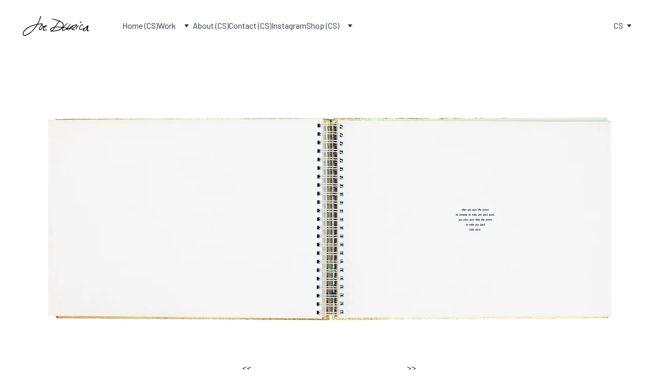

--- FILE ---
content_type: text/html
request_url: https://joedurica.art/cs/t-shirt-catalog-layout-38
body_size: 40056
content:
<!DOCTYPE html><html lang="cs"> <head><meta charset="utf-8"><meta name="viewport" content="width=device-width, initial-scale=1.0"><!--[--><title>The Affect of T-Shirt Culture on Fine Art | Layout 38 | Joe Durica Fine Artist</title><meta name="description" content="Explore the profound impact of T-Shirts on Art. Discover how popular culture influences art and why it can&#39;t compete with the immersive experience of music."><link rel="icon" href="https://assets.zyrosite.com/cdn-cgi/image/format=auto,w=48,h=48,fit=crop,f=png/AMqaX25JZwu1JB24/favicon_2023-mP4PRQeyNrCV0qbp.jpg"><link rel="apple-touch-icon" href="https://assets.zyrosite.com/cdn-cgi/image/format=auto,w=48,h=48,fit=crop,f=png/AMqaX25JZwu1JB24/favicon_2023-mP4PRQeyNrCV0qbp.jpg"><meta content="https://joedurica.art/cs/t-shirt-catalog-layout-38" property="og:url"><link rel="canonical" href="https://joedurica.art/cs/t-shirt-catalog-layout-38"><meta content="The Affect of T-Shirt Culture on Fine Art | Layout 38 | Joe Durica Fine Artist" property="og:title"><meta name="twitter:title" content="The Affect of T-Shirt Culture on Fine Art | Layout 38 | Joe Durica Fine Artist"><meta content="website" property="og:type"><meta property="og:description" content="Explore the profound impact of T-Shirts on Art. Discover how popular culture influences art and why it can&#39;t compete with the immersive experience of music."><meta name="twitter:description" content="Explore the profound impact of T-Shirts on Art. Discover how popular culture influences art and why it can&#39;t compete with the immersive experience of music."><meta property="og:site_name" content="Joe Durica Fine Artist"><meta name="keywords" content="fine artist, modern art, t-shirt catalog"><meta content="https://assets.zyrosite.com/cdn-cgi/image/format=auto,w=1200,h=630,fit=crop,f=jpeg/AMqaX25JZwu1JB24/spread_38_feellikeshit-AE02rM8oVLuqp9Vg.jpg" property="og:image"><meta content="https://assets.zyrosite.com/cdn-cgi/image/format=auto,w=1200,h=630,fit=crop,f=jpeg/AMqaX25JZwu1JB24/spread_38_feellikeshit-AE02rM8oVLuqp9Vg.jpg" name="twitter:image"><meta content="" property="og:image:alt"><meta content="" name="twitter:image:alt"><meta name="twitter:card" content="summary_large_image"><!----><link rel="preconnect"><!----><!----><!----><!----><!--[--><link rel="alternate" hreflang="cs" href="https://joedurica.art/cs/t-shirt-catalog-layout-38"><link rel="alternate" hreflang="de" href="https://joedurica.art/de/t-shirt-catalog-layout-38"><link rel="alternate" hreflang="x-default" href="https://joedurica.art/t-shirt-catalog-layout-38"><link rel="alternate" hreflang="es" href="https://joedurica.art/es/t-shirt-catalog-layout-38"><link rel="alternate" hreflang="fr" href="https://joedurica.art/fr/t-shirt-catalog-layout-38"><link rel="alternate" hreflang="hr" href="https://joedurica.art/hr/t-shirt-catalog-layout-38"><link rel="alternate" hreflang="it" href="https://joedurica.art/it/t-shirt-catalog-layout-38"><link rel="alternate" hreflang="pl" href="https://joedurica.art/pl/t-shirt-catalog-layout-38"><link rel="alternate" hreflang="sk" href="https://joedurica.art/sk/t-shirt-catalog-layout-38"><!--]--><link href="https://cdn.zyrosite.com/u1/google-fonts/font-faces?family=Roboto:wght@100;300;400;700&amp;family=Barlow:wght@400&amp;family=Carrois+Gothic:wght@400&amp;display=swap" rel="preconnect" crossorigin="true"><link href="https://cdn.zyrosite.com/u1/google-fonts/font-faces?family=Roboto:wght@100;300;400;700&amp;family=Barlow:wght@400&amp;family=Carrois+Gothic:wght@400&amp;display=swap" rel="preload" as="style"><link href="https://cdn.zyrosite.com/u1/google-fonts/font-faces?family=Roboto:wght@100;300;400;700&amp;family=Barlow:wght@400&amp;family=Carrois+Gothic:wght@400&amp;display=swap" rel="stylesheet" referrerpolicy="no-referrer"><!--]--><style></style><link rel="prefetch" href="https://cdn.zyrosite.com/cdn-builder-placeholders/astro-traffic.txt"><script>(function(){const publishDate = null;

		const currentDate = new Date().setHours(0, 0, 0, 0);

		if (publishDate && currentDate < publishDate) {
			window.location.replace('/')
		}
	})();</script><link rel="stylesheet" href="/_astro-1719253424165/_slug_.Brp1OYmU.css" />
<style>#fb-root{position:relative;z-index:17}#fb-root .fb_dialog{left:-1000px}:root{--color-meteorite-dark: #2f1c6a;--color-meteorite: #8c85ff;--color-meteorite-light: #d5dfff;--color-primary-dark: #5025d1;--color-primary: #673de6;--color-primary-light: #ebe4ff;--color-danger-dark: #d63163;--color-danger: #fc5185;--color-danger-light: #ffe8ef;--color-warning-dark: #fea419;--color-warning-dark-2: #9F6000;--color-warning: #ffcd35;--color-warning-light: #fff8e2;--color-success-dark: #008361;--color-success: #00b090;--color-success-light: #def4f0;--color-dark: #1d1e20;--color-gray-dark: #36344d;--color-gray: #727586;--color-gray-border: #dadce0;--color-gray-light: #f2f3f6;--color-light: #fff;--color-azure: #357df9;--color-azure-light: #e3ebf9;--color-azure-dark: #265ab2}.whats-app-bubble{position:fixed;right:20px;bottom:24px;z-index:17;display:flex;cursor:pointer;border-radius:100px;box-shadow:#00000026 0 4px 12px}.whats-app-bubble--next-to-messenger{right:95px}.globalClass_2ebe{position:relative;z-index:17}#wtpQualitySign_fixedCSS,#wtpQualitySign_popupCSS{bottom:10px!important}#wtpQualitySign_fixedCSS{z-index:17!important}#wtpQualitySign_popupCSS{z-index:18!important}
</style></head> <body> <div> <style>astro-island,astro-slot,astro-static-slot{display:contents}</style><script>(()=>{var e=async t=>{await(await t())()};(self.Astro||(self.Astro={})).only=e;window.dispatchEvent(new Event("astro:only"));})();;(()=>{var b=Object.defineProperty;var f=(c,o,i)=>o in c?b(c,o,{enumerable:!0,configurable:!0,writable:!0,value:i}):c[o]=i;var l=(c,o,i)=>(f(c,typeof o!="symbol"?o+"":o,i),i);var p;{let c={0:t=>m(t),1:t=>i(t),2:t=>new RegExp(t),3:t=>new Date(t),4:t=>new Map(i(t)),5:t=>new Set(i(t)),6:t=>BigInt(t),7:t=>new URL(t),8:t=>new Uint8Array(t),9:t=>new Uint16Array(t),10:t=>new Uint32Array(t)},o=t=>{let[e,r]=t;return e in c?c[e](r):void 0},i=t=>t.map(o),m=t=>typeof t!="object"||t===null?t:Object.fromEntries(Object.entries(t).map(([e,r])=>[e,o(r)]));customElements.get("astro-island")||customElements.define("astro-island",(p=class extends HTMLElement{constructor(){super(...arguments);l(this,"Component");l(this,"hydrator");l(this,"hydrate",async()=>{var d;if(!this.hydrator||!this.isConnected)return;let e=(d=this.parentElement)==null?void 0:d.closest("astro-island[ssr]");if(e){e.addEventListener("astro:hydrate",this.hydrate,{once:!0});return}let r=this.querySelectorAll("astro-slot"),a={},h=this.querySelectorAll("template[data-astro-template]");for(let n of h){let s=n.closest(this.tagName);s!=null&&s.isSameNode(this)&&(a[n.getAttribute("data-astro-template")||"default"]=n.innerHTML,n.remove())}for(let n of r){let s=n.closest(this.tagName);s!=null&&s.isSameNode(this)&&(a[n.getAttribute("name")||"default"]=n.innerHTML)}let u;try{u=this.hasAttribute("props")?m(JSON.parse(this.getAttribute("props"))):{}}catch(n){let s=this.getAttribute("component-url")||"<unknown>",y=this.getAttribute("component-export");throw y&&(s+=` (export ${y})`),console.error(`[hydrate] Error parsing props for component ${s}`,this.getAttribute("props"),n),n}await this.hydrator(this)(this.Component,u,a,{client:this.getAttribute("client")}),this.removeAttribute("ssr"),this.dispatchEvent(new CustomEvent("astro:hydrate"))});l(this,"unmount",()=>{this.isConnected||this.dispatchEvent(new CustomEvent("astro:unmount"))})}disconnectedCallback(){document.removeEventListener("astro:after-swap",this.unmount),document.addEventListener("astro:after-swap",this.unmount,{once:!0})}connectedCallback(){if(!this.hasAttribute("await-children")||document.readyState==="interactive"||document.readyState==="complete")this.childrenConnectedCallback();else{let e=()=>{document.removeEventListener("DOMContentLoaded",e),r.disconnect(),this.childrenConnectedCallback()},r=new MutationObserver(()=>{var a;((a=this.lastChild)==null?void 0:a.nodeType)===Node.COMMENT_NODE&&this.lastChild.nodeValue==="astro:end"&&(this.lastChild.remove(),e())});r.observe(this,{childList:!0}),document.addEventListener("DOMContentLoaded",e)}}async childrenConnectedCallback(){let e=this.getAttribute("before-hydration-url");e&&await import(e),this.start()}start(){let e=JSON.parse(this.getAttribute("opts")),r=this.getAttribute("client");if(Astro[r]===void 0){window.addEventListener(`astro:${r}`,()=>this.start(),{once:!0});return}Astro[r](async()=>{let a=this.getAttribute("renderer-url"),[h,{default:u}]=await Promise.all([import(this.getAttribute("component-url")),a?import(a):()=>()=>{}]),d=this.getAttribute("component-export")||"default";if(!d.includes("."))this.Component=h[d];else{this.Component=h;for(let n of d.split("."))this.Component=this.Component[n]}return this.hydrator=u,this.hydrate},e,this)}attributeChangedCallback(){this.hydrate()}},l(p,"observedAttributes",["props"]),p))}})();</script><astro-island uid="Z1SBRem" component-url="/_astro-1719253424165/ClientHead.C2RT-FD0.js" component-export="default" renderer-url="/_astro-1719253424165/client.C1FIowdW.js" props="{&quot;page-noindex&quot;:[0,false],&quot;canonical-url&quot;:[0,&quot;https://joedurica.art/cs/t-shirt-catalog-layout-38&quot;],&quot;site-meta&quot;:[0,{&quot;version&quot;:[0,150],&quot;isLayout&quot;:[0,true],&quot;template&quot;:[0,&quot;felicity&quot;],&quot;metaTitle&quot;:[0,&quot;Joe Durica Art&quot;],&quot;ogImageAlt&quot;:[0,&quot;&quot;],&quot;buttonSetId&quot;:[0,&quot;1&quot;],&quot;faviconPath&quot;:[0,&quot;favicon_2023-mP4PRQeyNrCV0qbp.jpg&quot;],&quot;ogImagePath&quot;:[0,&quot;profile_banner1_linkpreview-AzGj27geVjS7L7MW.jpg&quot;],&quot;defaultLocale&quot;:[0,&quot;en&quot;],&quot;ecommerceType&quot;:[0,&quot;zyro&quot;],&quot;faviconOrigin&quot;:[0,&quot;assets&quot;],&quot;ogImageOrigin&quot;:[0,&quot;assets&quot;],&quot;ecommerceStoreId&quot;:[0,&quot;store_01H9RT9XYQFAT10YTQ1VZ2DNFN&quot;],&quot;metaHtmlLanguage&quot;:[0,&quot;en&quot;],&quot;typographyStylesId&quot;:[0,&quot;mikaela&quot;],&quot;isPrivateModeActive&quot;:[0,false],&quot;demoEcommerceStoreId&quot;:[0,&quot;demo_01G0E9P2R0CFTNBWEEFCEV8EG5&quot;],&quot;shouldAddWWWPrefixToDomain&quot;:[0,false]}],&quot;domain&quot;:[0,&quot;joedurica.art&quot;]}" ssr="" client="only" opts="{&quot;name&quot;:&quot;ClientHead&quot;,&quot;value&quot;:&quot;vue&quot;}"></astro-island> <script>(()=>{var e=async t=>{await(await t())()};(self.Astro||(self.Astro={})).load=e;window.dispatchEvent(new Event("astro:load"));})();</script><astro-island uid="ZvCKEw" component-url="/_astro-1719253424165/Page.BWBOiuKH.js" component-export="default" renderer-url="/_astro-1719253424165/client.C1FIowdW.js" props="{&quot;page-data&quot;:[0,{&quot;pages&quot;:[0,{&quot;home&quot;:[0,{&quot;meta&quot;:[0,{&quot;title&quot;:[0,&quot;The Transformative Power of Art: Uncovering Hidden Fractured Worlds&quot;],&quot;keywords&quot;:[1,[[0,&quot;transformative power of art&quot;],[0,&quot;hidden fractured worlds&quot;],[0,&quot;artist brings form&quot;]]],&quot;description&quot;:[0,&quot;Explore the hidden fractured worlds within and discover how art brings form to the unacknowledged, serving as a tool for navigating through suffering and rejection. &quot;],&quot;focusKeyword&quot;:[0,&quot;transformative power of art&quot;]}],&quot;name&quot;:[0,&quot;Home (CS)&quot;],&quot;slug&quot;:[0,&quot;&quot;],&quot;type&quot;:[0,&quot;default&quot;],&quot;blocks&quot;:[1,[[0,&quot;zbWMnj&quot;],[0,&quot;zicnZ2&quot;],[0,&quot;zXX5X7&quot;],[0,&quot;zBaN3X&quot;]]]}],&quot;z-nKYq&quot;:[0,{&quot;meta&quot;:[0,{&quot;title&quot;:[0,&quot;Painting of Me with Mirror Ball in Slovakia&quot;],&quot;noindex&quot;:[0,false],&quot;keywords&quot;:[1,[[0,&quot;painting&quot;],[0,&quot;mirror ball&quot;],[0,&quot;Slovakia&quot;]]],&quot;password&quot;:[0,&quot;&quot;],&quot;ogImageAlt&quot;:[0,&quot;&quot;],&quot;description&quot;:[0,&quot;Explore this captivating painting of me capturing a moment with a mirror ball in Slovakia. Discovering the use of mirrors to depict a the environment.&quot;],&quot;ogImagePath&quot;:[0,&quot;7-darkunderbelly60x48_2000-AzGjM17vWKI05Ep0.jpg&quot;],&quot;focusKeyword&quot;:[0,&quot;painting&quot;],&quot;ogImageOrigin&quot;:[0,&quot;assets&quot;],&quot;passwordDesign&quot;:[0,&quot;default&quot;],&quot;passwordBackText&quot;:[0,&quot;Back to&quot;],&quot;passwordButtonText&quot;:[0,&quot;Enter&quot;],&quot;passwordHeadingText&quot;:[0,&quot;Guest area&quot;],&quot;passwordSubheadingText&quot;:[0,&quot;Please enter the password to access the page&quot;],&quot;passwordPlaceholderText&quot;:[0,&quot;Type password&quot;]}],&quot;name&quot;:[0,&quot;Me and Robo in Turcianske Teplice (CS)&quot;],&quot;slug&quot;:[0,&quot;me-and-robo-in-turcianske-teplice&quot;],&quot;type&quot;:[0,&quot;default&quot;],&quot;blocks&quot;:[1,[[0,&quot;ztPwoE&quot;]]]}],&quot;z0t421&quot;:[0,{&quot;meta&quot;:[0,{&quot;title&quot;:[0,&quot;The Existence and Reason: Unveiling the Diagram&quot;],&quot;noindex&quot;:[0,false],&quot;keywords&quot;:[1,[[0,&quot;existence&quot;],[0,&quot;diagram&quot;],[0,&quot;reason&quot;]]],&quot;password&quot;:[0,&quot;&quot;],&quot;ogImageAlt&quot;:[0,&quot;&quot;],&quot;description&quot;:[0,&quot;Explore the profound connection between existence and reason through a proposed painted diagram. Look and gain a deeper understanding.&quot;],&quot;ogImagePath&quot;:[0,&quot;spread_27_deathofgeorgiaokeefe-A0xejQwjPpSvM7kD.jpg&quot;],&quot;focusKeyword&quot;:[0,&quot;existence&quot;],&quot;ogImageOrigin&quot;:[0,&quot;assets&quot;],&quot;passwordDesign&quot;:[0,&quot;default&quot;],&quot;passwordBackText&quot;:[0,&quot;Back to&quot;],&quot;passwordButtonText&quot;:[0,&quot;Enter&quot;],&quot;passwordHeadingText&quot;:[0,&quot;Guest area&quot;],&quot;passwordSubheadingText&quot;:[0,&quot;Please enter the password to access the page&quot;],&quot;passwordPlaceholderText&quot;:[0,&quot;Type password&quot;]}],&quot;name&quot;:[0,&quot;T Shirt Catalog layout 27 (CS)&quot;],&quot;slug&quot;:[0,&quot;t-shirt-catalog-layout-27&quot;],&quot;type&quot;:[0,&quot;default&quot;],&quot;blocks&quot;:[1,[[0,&quot;zDZD5B&quot;]]]}],&quot;z2poMU&quot;:[0,{&quot;meta&quot;:[0,{&quot;title&quot;:[0,&quot;Exploring Emotional Processing in the Subconscious World&quot;],&quot;noindex&quot;:[0,false],&quot;keywords&quot;:[1,[[0,&quot;emotional processing&quot;],[0,&quot;subconscious world&quot;],[0,&quot;abstract vista&quot;]]],&quot;password&quot;:[0,&quot;&quot;],&quot;ogImageAlt&quot;:[0,&quot;&quot;],&quot;description&quot;:[0,&quot;Experience the intensity of emotional processing in the subconscious world through a painting. Dive into a world and discover the hidden &#39;dark underbelly&#39;.&quot;],&quot;ogImagePath&quot;:[0,&quot;7-darkunderbelly60x48_2000-AzGjM17vWKI05Ep0.jpg&quot;],&quot;focusKeyword&quot;:[0,&quot;emotional processing&quot;],&quot;ogImageOrigin&quot;:[0,&quot;assets&quot;],&quot;passwordDesign&quot;:[0,&quot;default&quot;],&quot;passwordBackText&quot;:[0,&quot;Back to&quot;],&quot;passwordButtonText&quot;:[0,&quot;Enter&quot;],&quot;passwordHeadingText&quot;:[0,&quot;Guest area&quot;],&quot;passwordSubheadingText&quot;:[0,&quot;Please enter the password to access the page&quot;],&quot;passwordPlaceholderText&quot;:[0,&quot;Type password&quot;]}],&quot;name&quot;:[0,&quot;Dark Underbelly of a Durica Painting or Emancipate (CS)&quot;],&quot;slug&quot;:[0,&quot;dark-underbelly-of-a-durica-painting-or-emancipate&quot;],&quot;type&quot;:[0,&quot;default&quot;],&quot;blocks&quot;:[1,[[0,&quot;zZsLbu&quot;]]]}],&quot;z3FXkk&quot;:[0,{&quot;meta&quot;:[0,{&quot;title&quot;:[0,&quot;The Affect of T-Shirt Culture on Fine Art&quot;],&quot;noindex&quot;:[0,false],&quot;keywords&quot;:[1,[[0,&quot;art&quot;],[0,&quot;T-Shirt culture&quot;],[0,&quot;popular music&quot;]]],&quot;password&quot;:[0,&quot;&quot;],&quot;ogImageAlt&quot;:[0,&quot;&quot;],&quot;description&quot;:[0,&quot;Explore the profound impact of T-Shirts on Art. Discover how popular culture influences art and why it can&#39;t compete with the immersive experience of music. &quot;],&quot;ogImagePath&quot;:[0,&quot;spread_53_backinsidecover-A0xepn007rcLWElV.jpg&quot;],&quot;focusKeyword&quot;:[0,&quot;art&quot;],&quot;ogImageOrigin&quot;:[0,&quot;assets&quot;],&quot;passwordDesign&quot;:[0,&quot;default&quot;],&quot;passwordBackText&quot;:[0,&quot;Back to&quot;],&quot;passwordButtonText&quot;:[0,&quot;Enter&quot;],&quot;passwordHeadingText&quot;:[0,&quot;Guest area&quot;],&quot;passwordSubheadingText&quot;:[0,&quot;Please enter the password to access the page&quot;],&quot;passwordPlaceholderText&quot;:[0,&quot;Type password&quot;]}],&quot;name&quot;:[0,&quot;T Shirt Catalog layout 53 (CS)&quot;],&quot;slug&quot;:[0,&quot;t-shirt-catalog-layout-53&quot;],&quot;type&quot;:[0,&quot;default&quot;],&quot;blocks&quot;:[1,[[0,&quot;znzMii&quot;]]]}],&quot;z3hC9A&quot;:[0,{&quot;meta&quot;:[0,{&quot;title&quot;:[0,&quot;Tennis and the Cosmos: The Symbolic Movement of Roger Federer&quot;],&quot;noindex&quot;:[0,false],&quot;keywords&quot;:[1,[[0,&quot;tennis&quot;],[0,&quot;Roger Federer&quot;],[0,&quot;cosmos&quot;]]],&quot;password&quot;:[0,&quot;&quot;],&quot;ogImageAlt&quot;:[0,&quot;&quot;],&quot;description&quot;:[0,&quot;Explore the captivating artwork depicting tennis prodigy Roger Federer and the cosmos. Discover the symbolism behind the painting and the possibilities it represents. &quot;],&quot;ogImagePath&quot;:[0,&quot;37-itwasalwaysthere-AMqaD9PqyDTJ7QNK.jpg&quot;],&quot;focusKeyword&quot;:[0,&quot;tennis&quot;],&quot;ogImageOrigin&quot;:[0,&quot;assets&quot;],&quot;passwordDesign&quot;:[0,&quot;default&quot;],&quot;passwordBackText&quot;:[0,&quot;Back to&quot;],&quot;passwordButtonText&quot;:[0,&quot;Enter&quot;],&quot;passwordHeadingText&quot;:[0,&quot;Guest area&quot;],&quot;passwordSubheadingText&quot;:[0,&quot;Please enter the password to access the page&quot;],&quot;passwordPlaceholderText&quot;:[0,&quot;Type password&quot;]}],&quot;name&quot;:[0,&quot;It Was Always There I Just Couldnt See It (CS)&quot;],&quot;slug&quot;:[0,&quot;it-was-always-there-i-just-couldnt-see-it&quot;],&quot;type&quot;:[0,&quot;default&quot;],&quot;blocks&quot;:[1,[[0,&quot;zdIDKa&quot;]]]}],&quot;z3y1k8&quot;:[0,{&quot;meta&quot;:[0,{&quot;title&quot;:[0,&quot;Happiness and Pleasure: Creating Profound Memories&quot;],&quot;noindex&quot;:[0,false],&quot;keywords&quot;:[1,[[0,&quot;artwork&quot;],[0,&quot;wheel of life&quot;],[0,&quot;human behavior&quot;]]],&quot;password&quot;:[0,&quot;&quot;],&quot;ogImageAlt&quot;:[0,&quot;&quot;],&quot;description&quot;:[0,&quot;Artwork about the quality of pleasure &amp; shared experiences that lead to profound memories. Explore the wheel of life &amp; the patterns that shape behaviors. &quot;],&quot;ogImagePath&quot;:[0,&quot;15-placehasnomeaning72x48_2001-AR02a6p5O5IZx6Rg.jpg&quot;],&quot;focusKeyword&quot;:[0,&quot;artwork&quot;],&quot;ogImageOrigin&quot;:[0,&quot;assets&quot;],&quot;passwordDesign&quot;:[0,&quot;default&quot;],&quot;passwordBackText&quot;:[0,&quot;Back to&quot;],&quot;passwordButtonText&quot;:[0,&quot;Enter&quot;],&quot;passwordHeadingText&quot;:[0,&quot;Guest area&quot;],&quot;passwordSubheadingText&quot;:[0,&quot;Please enter the password to access the page&quot;],&quot;passwordPlaceholderText&quot;:[0,&quot;Type password&quot;]}],&quot;name&quot;:[0,&quot;This Place Has No Meaning Without You (CS)&quot;],&quot;slug&quot;:[0,&quot;this-place-has-no-meaning-without-you&quot;],&quot;type&quot;:[0,&quot;default&quot;],&quot;blocks&quot;:[1,[[0,&quot;zCFW_E&quot;]]]}],&quot;z4S7Bj&quot;:[0,{&quot;meta&quot;:[0,{&quot;title&quot;:[0,&quot;Donald Sutherland: The Voice of Volvo and the Smart Painting&quot;],&quot;noindex&quot;:[0,false],&quot;keywords&quot;:[1,[[0,&quot;Donald Sutherland&quot;],[0,&quot;smart painting&quot;],[0,&quot;Volvo&quot;]]],&quot;password&quot;:[0,&quot;&quot;],&quot;ogImageAlt&quot;:[0,&quot;&quot;],&quot;description&quot;:[0,&quot;Explore the iconic voice of Donald Sutherland in Volvo commercials and his influence on the &#39;smart&#39; trend. The Intellect of the Heart vs. Retail Intellect.&quot;],&quot;ogImagePath&quot;:[0,&quot;spread_49_donaldsutherland-AzGjNneXp5FyWlee.jpg&quot;],&quot;focusKeyword&quot;:[0,&quot;Donald Sutherland&quot;],&quot;ogImageOrigin&quot;:[0,&quot;assets&quot;],&quot;passwordDesign&quot;:[0,&quot;default&quot;],&quot;passwordBackText&quot;:[0,&quot;Back to&quot;],&quot;passwordButtonText&quot;:[0,&quot;Enter&quot;],&quot;passwordHeadingText&quot;:[0,&quot;Guest area&quot;],&quot;passwordSubheadingText&quot;:[0,&quot;Please enter the password to access the page&quot;],&quot;passwordPlaceholderText&quot;:[0,&quot;Type password&quot;]}],&quot;name&quot;:[0,&quot;T Shirt Catalog layout 49 (CS)&quot;],&quot;slug&quot;:[0,&quot;t-shirt-catalog-layout-49&quot;],&quot;type&quot;:[0,&quot;default&quot;],&quot;blocks&quot;:[1,[[0,&quot;zzgmMM&quot;]]]}],&quot;z4g7LU&quot;:[0,{&quot;meta&quot;:[0,{&quot;title&quot;:[0,&quot;I DONT CARE &amp; other Artistic Expressions: Exploring T-Shirts in Joe Durica&#39;s Artbook&quot;],&quot;noindex&quot;:[0,false],&quot;keywords&quot;:[1,[[0,&quot;Digital typography&quot;],[0,&quot;The Ultimate T-Shirt Catalog&quot;],[0,&quot;artistic expressions&quot;]]],&quot;password&quot;:[0,&quot;&quot;],&quot;ogImageAlt&quot;:[0,&quot;&quot;],&quot;description&quot;:[0,&quot;\&quot;I DONT CARE&#39; and T-Shirts on artistic expressions in Joe Durica&#39;s Artbook. Explore the influence of pop culture and why art can&#39;t rival the experience of music.&quot;],&quot;ogImagePath&quot;:[0,&quot;spread_9_idontcare-YZ9aj4VEZDUVza6P.jpg&quot;],&quot;focusKeyword&quot;:[0,&quot;Digital typography&quot;],&quot;ogImageOrigin&quot;:[0,&quot;assets&quot;],&quot;passwordDesign&quot;:[0,&quot;default&quot;],&quot;passwordBackText&quot;:[0,&quot;Back to&quot;],&quot;passwordButtonText&quot;:[0,&quot;Enter&quot;],&quot;passwordHeadingText&quot;:[0,&quot;Guest area&quot;],&quot;passwordSubheadingText&quot;:[0,&quot;Please enter the password to access the page&quot;],&quot;passwordPlaceholderText&quot;:[0,&quot;Type password&quot;]}],&quot;name&quot;:[0,&quot;T Shirt Catalog layout 9 (CS)&quot;],&quot;slug&quot;:[0,&quot;t-shirt-catalog-layout-9&quot;],&quot;type&quot;:[0,&quot;default&quot;],&quot;blocks&quot;:[1,[[0,&quot;zEL1eW&quot;]]]}],&quot;z5QC_1&quot;:[0,{&quot;meta&quot;:[0,{&quot;title&quot;:[0,&quot;Exploring Society&#39;s Weaponization of Sexuality Thru Painting&quot;],&quot;noindex&quot;:[0,false],&quot;keywords&quot;:[1,[[0,&quot;painting&quot;],[0,&quot;sexuality&quot;]]],&quot;password&quot;:[0,&quot;&quot;],&quot;ogImageAlt&quot;:[0,&quot;&quot;],&quot;description&quot;:[0,&quot;Discover a painting from the &#39;Lines Of Shame&#39; series, delving into society&#39;s weaponization and distancing from our natural sexuality. &quot;],&quot;ogImagePath&quot;:[0,&quot;23-woman_within-YZ9aEaKgGWh4NO1E.jpg&quot;],&quot;focusKeyword&quot;:[0,&quot;painting&quot;],&quot;ogImageOrigin&quot;:[0,&quot;assets&quot;],&quot;passwordDesign&quot;:[0,&quot;default&quot;],&quot;passwordBackText&quot;:[0,&quot;Back to&quot;],&quot;passwordButtonText&quot;:[0,&quot;Enter&quot;],&quot;passwordHeadingText&quot;:[0,&quot;Guest area&quot;],&quot;passwordSubheadingText&quot;:[0,&quot;Please enter the password to access the page&quot;],&quot;passwordPlaceholderText&quot;:[0,&quot;Type password&quot;]}],&quot;name&quot;:[0,&quot;The Escape of Vulnerability (CS)&quot;],&quot;slug&quot;:[0,&quot;the-escape-of-vulnerability&quot;],&quot;type&quot;:[0,&quot;default&quot;],&quot;blocks&quot;:[1,[[0,&quot;zUHx5G&quot;]]]}],&quot;z69Fc8&quot;:[0,{&quot;meta&quot;:[0,{&quot;title&quot;:[0,&quot;The Bumpies: Minimalist Approach to the Shadowed Self&quot;],&quot;noindex&quot;:[0,false],&quot;keywords&quot;:[1,[[0,&quot;shadow layers&quot;],[0,&quot;minimalism&quot;]]],&quot;password&quot;:[0,&quot;&quot;],&quot;ogImageAlt&quot;:[0,&quot;&quot;],&quot;description&quot;:[0,&quot;Showcasing a minimalist approach to psychology. Discover the unbeknownst shadow layers and the various identities represented here on separate canvases.&quot;],&quot;ogImagePath&quot;:[0,&quot;5-12untitleds54x66_2000-dJoePr4p9XhbxweV.jpg&quot;],&quot;focusKeyword&quot;:[0,&quot;shadow layers&quot;],&quot;ogImageOrigin&quot;:[0,&quot;assets&quot;],&quot;passwordDesign&quot;:[0,&quot;default&quot;],&quot;passwordBackText&quot;:[0,&quot;Back to&quot;],&quot;passwordButtonText&quot;:[0,&quot;Enter&quot;],&quot;passwordHeadingText&quot;:[0,&quot;Guest area&quot;],&quot;passwordSubheadingText&quot;:[0,&quot;Please enter the password to access the page&quot;],&quot;passwordPlaceholderText&quot;:[0,&quot;Type password&quot;]}],&quot;name&quot;:[0,&quot;12 Untitleds (CS)&quot;],&quot;slug&quot;:[0,&quot;12-untitleds&quot;],&quot;type&quot;:[0,&quot;default&quot;],&quot;blocks&quot;:[1,[[0,&quot;zDSC5M&quot;]]]}],&quot;z6w2_G&quot;:[0,{&quot;meta&quot;:[0,{&quot;title&quot;:[0,&quot;Exploring the Duality of Life through a Unique Painting&quot;],&quot;noindex&quot;:[0,false],&quot;keywords&quot;:[1,[[0,&quot;painting&quot;],[0,&quot;duality of life&quot;],[0,&quot;for sale&quot;]]],&quot;password&quot;:[0,&quot;&quot;],&quot;ogImageAlt&quot;:[0,&quot;&quot;],&quot;description&quot;:[0,&quot;A captivating painting that defies convention, as it was intentionally created never to be sold. Experience the juxtaposition of life&#39;s duality through this art piece.&quot;],&quot;ogImagePath&quot;:[0,&quot;spread_11_notforsale-YKb1l96866SVb3D7.jpg&quot;],&quot;focusKeyword&quot;:[0,&quot;painting&quot;],&quot;ogImageOrigin&quot;:[0,&quot;assets&quot;],&quot;passwordDesign&quot;:[0,&quot;default&quot;],&quot;passwordBackText&quot;:[0,&quot;Back to&quot;],&quot;passwordButtonText&quot;:[0,&quot;Enter&quot;],&quot;passwordHeadingText&quot;:[0,&quot;Guest area&quot;],&quot;passwordSubheadingText&quot;:[0,&quot;Please enter the password to access the page&quot;],&quot;passwordPlaceholderText&quot;:[0,&quot;Type password&quot;]}],&quot;name&quot;:[0,&quot;T Shirt Catalog layout 11 (CS)&quot;],&quot;slug&quot;:[0,&quot;t-shirt-catalog-layout-11&quot;],&quot;type&quot;:[0,&quot;default&quot;],&quot;blocks&quot;:[1,[[0,&quot;zRK5l0&quot;]]]}],&quot;z7DeQv&quot;:[0,{&quot;meta&quot;:[0,{&quot;title&quot;:[0,&quot;Exploring Relationships of Micro/Macro Objects in Space through Acrylic Art&quot;],&quot;noindex&quot;:[0,false],&quot;keywords&quot;:[1,[[0,&quot;canvas&quot;],[0,&quot;pixels&quot;],[0,&quot;acrylic&quot;]]],&quot;password&quot;:[0,&quot;&quot;],&quot;ogImageAlt&quot;:[0,&quot;&quot;],&quot;description&quot;:[0,&quot;Discover my Drop Dot series. Explore the relationships of micro/macro objects in space using acrylic drops to simulate pixels forming an image.&quot;],&quot;ogImagePath&quot;:[0,&quot;25-gladtoseeyou-Yg2L4aRRNViZK0xQ.jpg&quot;],&quot;focusKeyword&quot;:[0,&quot;canvas&quot;],&quot;ogImageOrigin&quot;:[0,&quot;assets&quot;],&quot;passwordDesign&quot;:[0,&quot;default&quot;],&quot;passwordBackText&quot;:[0,&quot;Back to&quot;],&quot;passwordButtonText&quot;:[0,&quot;Enter&quot;],&quot;passwordHeadingText&quot;:[0,&quot;Guest area&quot;],&quot;passwordSubheadingText&quot;:[0,&quot;Please enter the password to access the page&quot;],&quot;passwordPlaceholderText&quot;:[0,&quot;Type password&quot;]}],&quot;name&quot;:[0,&quot;Im So Glad to See You (CS)&quot;],&quot;slug&quot;:[0,&quot;im-so-glad-to-see-you&quot;],&quot;type&quot;:[0,&quot;default&quot;],&quot;blocks&quot;:[1,[[0,&quot;zgMuWT&quot;]]]}],&quot;z7YrUK&quot;:[0,{&quot;meta&quot;:[0,{&quot;title&quot;:[0,&quot;Duality Amplified: Upset Playground Equipment&quot;],&quot;noindex&quot;:[0,false],&quot;keywords&quot;:[1,[[0,&quot;playground equipment&quot;],[0,&quot;play&quot;],[0,&quot;being upset&quot;]]],&quot;password&quot;:[0,&quot;&quot;],&quot;ogImageAlt&quot;:[0,&quot;&quot;],&quot;description&quot;:[0,&quot;Explore the frozen figure behind the fence, arms wide, expressing deep emotions. Unleash your imagination and break free from conventional playground notions.&quot;],&quot;ogImagePath&quot;:[0,&quot;spread_10_donaldduck-m2WBE6pqQ7TeKw66.jpg&quot;],&quot;focusKeyword&quot;:[0,&quot;playground equipment&quot;],&quot;ogImageOrigin&quot;:[0,&quot;assets&quot;],&quot;passwordDesign&quot;:[0,&quot;default&quot;],&quot;passwordBackText&quot;:[0,&quot;Back to&quot;],&quot;passwordButtonText&quot;:[0,&quot;Enter&quot;],&quot;passwordHeadingText&quot;:[0,&quot;Guest area&quot;],&quot;passwordSubheadingText&quot;:[0,&quot;Please enter the password to access the page&quot;],&quot;passwordPlaceholderText&quot;:[0,&quot;Type password&quot;]}],&quot;name&quot;:[0,&quot;T Shirt Catalog layout 10 (CS)&quot;],&quot;slug&quot;:[0,&quot;t-shirt-catalog-layout-10&quot;],&quot;type&quot;:[0,&quot;default&quot;],&quot;blocks&quot;:[1,[[0,&quot;z1_0i5&quot;]]]}],&quot;z8Co5D&quot;:[0,{&quot;meta&quot;:[0,{&quot;title&quot;:[0,&quot;Ultimate T-Shirt Catalog layout 39: LIKE POO POO&quot;],&quot;noindex&quot;:[0,false],&quot;keywords&quot;:[1,[[0,&quot;feel bad&quot;],[0,&quot;pop poo&quot;],[0,&quot;typography&quot;]]],&quot;password&quot;:[0,&quot;&quot;],&quot;ogImageAlt&quot;:[0,&quot;&quot;],&quot;description&quot;:[0,&quot;Typography displaying \&quot;LIKE SHIT\&quot; an excerpt from Joe Durica&#39;s Artbook or The Ultimate T-Shirt Catalog. Explore the affect of T-Shirts on art and how popular culture influences artistic ex&quot;],&quot;ogImagePath&quot;:[0,&quot;spread_39_likeshit-Yan6JjyJjWunWgVv.jpg&quot;],&quot;focusKeyword&quot;:[0,&quot;feel bad&quot;],&quot;ogImageOrigin&quot;:[0,&quot;assets&quot;],&quot;passwordDesign&quot;:[0,&quot;default&quot;],&quot;passwordBackText&quot;:[0,&quot;Back to&quot;],&quot;passwordButtonText&quot;:[0,&quot;Enter&quot;],&quot;passwordHeadingText&quot;:[0,&quot;Guest area&quot;],&quot;passwordSubheadingText&quot;:[0,&quot;Please enter the password to access the page&quot;],&quot;passwordPlaceholderText&quot;:[0,&quot;Type password&quot;]}],&quot;name&quot;:[0,&quot;T Shirt Catalog layout 39 (CS)&quot;],&quot;slug&quot;:[0,&quot;t-shirt-catalog-layout-39&quot;],&quot;type&quot;:[0,&quot;default&quot;],&quot;blocks&quot;:[1,[[0,&quot;zxX9oN&quot;]]]}],&quot;z8WHLC&quot;:[0,{&quot;meta&quot;:[0,{&quot;title&quot;:[0,&quot;Exploring Sexuality and Trauma through Painting&quot;],&quot;noindex&quot;:[0,false],&quot;keywords&quot;:[1,[[0,&quot;painting&quot;],[0,&quot;sexuality&quot;],[0,&quot;trauma&quot;]]],&quot;password&quot;:[0,&quot;&quot;],&quot;ogImageAlt&quot;:[0,&quot;&quot;],&quot;description&quot;:[0,&quot;Discover how this powerful painting delves into the artist&#39;s journey of processing sexuality in an over-sexualized era, while confronting the impact of trauma.&quot;],&quot;ogImagePath&quot;:[0,&quot;12-dealgonebad36x48_2000-A1a1zoJ71XU57Onr.jpg&quot;],&quot;focusKeyword&quot;:[0,&quot;painting&quot;],&quot;ogImageOrigin&quot;:[0,&quot;assets&quot;],&quot;passwordDesign&quot;:[0,&quot;default&quot;],&quot;passwordBackText&quot;:[0,&quot;Back to&quot;],&quot;passwordButtonText&quot;:[0,&quot;Enter&quot;],&quot;passwordHeadingText&quot;:[0,&quot;Guest area&quot;],&quot;passwordSubheadingText&quot;:[0,&quot;Please enter the password to access the page&quot;],&quot;passwordPlaceholderText&quot;:[0,&quot;Type password&quot;]}],&quot;name&quot;:[0,&quot;A Deal Gone Bad (CS)&quot;],&quot;slug&quot;:[0,&quot;a-deal-gone-bad&quot;],&quot;type&quot;:[0,&quot;default&quot;],&quot;blocks&quot;:[1,[[0,&quot;zAkbPK&quot;]]]}],&quot;z95hlm&quot;:[0,{&quot;meta&quot;:[0,{&quot;title&quot;:[0,&quot;The Bumpies: Minimalist Approach to Exploring Psychology&quot;],&quot;noindex&quot;:[0,false],&quot;keywords&quot;:[1,[[0,&quot;minimalist art&quot;],[0,&quot;Forest abstraction&quot;],[0,&quot;psychology&quot;]]],&quot;password&quot;:[0,&quot;&quot;],&quot;ogImageAlt&quot;:[0,&quot;&quot;],&quot;description&quot;:[0,&quot;Discover hidden layers of our psychology with The Bumpies series, a minimalist approach that shows the unique patterns beneath the surface of our consciousness.&quot;],&quot;ogImagePath&quot;:[0,&quot;27-triptych-YKb181QNEXhkGZpj.jpg&quot;],&quot;focusKeyword&quot;:[0,&quot;minimalist art&quot;],&quot;ogImageOrigin&quot;:[0,&quot;assets&quot;],&quot;passwordDesign&quot;:[0,&quot;default&quot;],&quot;passwordBackText&quot;:[0,&quot;Back to&quot;],&quot;passwordButtonText&quot;:[0,&quot;Enter&quot;],&quot;passwordHeadingText&quot;:[0,&quot;Guest area&quot;],&quot;passwordSubheadingText&quot;:[0,&quot;Please enter the password to access the page&quot;],&quot;passwordPlaceholderText&quot;:[0,&quot;Type password&quot;]}],&quot;name&quot;:[0,&quot;Triptych (CS)&quot;],&quot;slug&quot;:[0,&quot;triptych&quot;],&quot;type&quot;:[0,&quot;default&quot;],&quot;blocks&quot;:[1,[[0,&quot;zcqSsx&quot;]]]}],&quot;z99zXU&quot;:[0,{&quot;meta&quot;:[0,{&quot;title&quot;:[0,&quot;Exploring the Boundaries of Being Human&quot;],&quot;noindex&quot;:[0,false],&quot;keywords&quot;:[1,[[0,&quot;abstract painting&quot;],[0,&quot;orange artwork&quot;],[0,&quot;justice&quot;]]],&quot;password&quot;:[0,&quot;&quot;],&quot;ogImageAlt&quot;:[0,&quot;&quot;],&quot;description&quot;:[0,&quot;Attempt to understand our perspective in a world w/o instructions. Discover how our physical form confines us, just like a 2D painting struggling to become 3D.&quot;],&quot;ogImagePath&quot;:[0,&quot;2-justiceoforange38x48_1999-d95D4bay1WHE102E.jpg&quot;],&quot;focusKeyword&quot;:[0,&quot;abstract painting&quot;],&quot;ogImageOrigin&quot;:[0,&quot;assets&quot;],&quot;passwordDesign&quot;:[0,&quot;default&quot;],&quot;passwordBackText&quot;:[0,&quot;Back to&quot;],&quot;passwordButtonText&quot;:[0,&quot;Enter&quot;],&quot;passwordHeadingText&quot;:[0,&quot;Guest area&quot;],&quot;passwordSubheadingText&quot;:[0,&quot;Please enter the password to access the page&quot;],&quot;passwordPlaceholderText&quot;:[0,&quot;Type password&quot;]}],&quot;name&quot;:[0,&quot;The Justice of Orange (CS)&quot;],&quot;slug&quot;:[0,&quot;the-justice-of-orange&quot;],&quot;type&quot;:[0,&quot;default&quot;],&quot;blocks&quot;:[1,[[0,&quot;zAHCuA&quot;]]]}],&quot;z9Fwlx&quot;:[0,{&quot;meta&quot;:[0,{&quot;title&quot;:[0,&quot;Joe&#39;s Artbook or The Ultimate T-shirt Catalog | Layout 14&quot;],&quot;noindex&quot;:[0,false],&quot;keywords&quot;:[1,[[0,&quot;fine art photography&quot;],[0,&quot;typography&quot;],[0,&quot;graphic lettering&quot;]]],&quot;password&quot;:[0,&quot;&quot;],&quot;ogImageAlt&quot;:[0,&quot;&quot;],&quot;description&quot;:[0,&quot;Typography displaying \&quot;BUT WHY\&quot; an excerpt from Joe Durica&#39;s Artbook or The Ultimate T-Shirt Catalog. Explore the affect of T-Shirts on art and pop culture. &quot;],&quot;ogImagePath&quot;:[0,&quot;spread_14_butwhy-dWxeOjyLbySexD4b.jpg&quot;],&quot;focusKeyword&quot;:[0,&quot;fine art photography&quot;],&quot;ogImageOrigin&quot;:[0,&quot;assets&quot;],&quot;passwordDesign&quot;:[0,&quot;default&quot;],&quot;passwordBackText&quot;:[0,&quot;Back to&quot;],&quot;passwordButtonText&quot;:[0,&quot;Enter&quot;],&quot;passwordHeadingText&quot;:[0,&quot;Guest area&quot;],&quot;passwordSubheadingText&quot;:[0,&quot;Please enter the password to access the page&quot;],&quot;passwordPlaceholderText&quot;:[0,&quot;Type password&quot;]}],&quot;name&quot;:[0,&quot;T Shirt Catalog layout 14 (CS)&quot;],&quot;slug&quot;:[0,&quot;t-shirt-catalog-layout-14&quot;],&quot;type&quot;:[0,&quot;default&quot;],&quot;blocks&quot;:[1,[[0,&quot;z2SuzW&quot;]]]}],&quot;z9UZ19&quot;:[0,{&quot;meta&quot;:[0,{&quot;title&quot;:[0,&quot;The Tragic Story of Dean Fawcett: A Tale of Regret&quot;],&quot;noindex&quot;:[0,false],&quot;keywords&quot;:[1,[[0,&quot;Dean Fawcett&quot;],[0,&quot;primary school&quot;],[0,&quot;bullying&quot;]]],&quot;password&quot;:[0,&quot;&quot;],&quot;ogImageAlt&quot;:[0,&quot;&quot;],&quot;description&quot;:[0,&quot;Remembering Dean Fawcett, a neglected boy from school who sought warmth and love in our neighborhood. Read about our complicated friendship and the tragic end.&quot;],&quot;ogImagePath&quot;:[0,&quot;9-lovingpooka-YbNn4M9G6of7DjWo.jpg&quot;],&quot;focusKeyword&quot;:[0,&quot;Dean Fawcett&quot;],&quot;ogImageOrigin&quot;:[0,&quot;assets&quot;],&quot;passwordDesign&quot;:[0,&quot;default&quot;],&quot;passwordBackText&quot;:[0,&quot;Back to&quot;],&quot;passwordButtonText&quot;:[0,&quot;Enter&quot;],&quot;passwordHeadingText&quot;:[0,&quot;Guest area&quot;],&quot;passwordSubheadingText&quot;:[0,&quot;Please enter the password to access the page&quot;],&quot;passwordPlaceholderText&quot;:[0,&quot;Type password&quot;]}],&quot;name&quot;:[0,&quot;In Memory of Dean Fawcett (We Love You) (CS)&quot;],&quot;slug&quot;:[0,&quot;in-memory-of-dean-fawcett-we-love-you&quot;],&quot;type&quot;:[0,&quot;default&quot;],&quot;blocks&quot;:[1,[[0,&quot;zLv_jw&quot;]]]}],&quot;z9VNiZ&quot;:[0,{&quot;meta&quot;:[0,{&quot;title&quot;:[0,&quot;The Unexpected Encounter with a Darth Maul Band-Aid &quot;],&quot;noindex&quot;:[0,false],&quot;keywords&quot;:[1,[[0,&quot;Star Wars: The Phantom Menace&quot;],[0,&quot;Darth Maul&quot;],[0,&quot;Band Aid&quot;]]],&quot;password&quot;:[0,&quot;&quot;],&quot;ogImageAlt&quot;:[0,&quot;&quot;],&quot;description&quot;:[0,&quot;Read about a young man&#39;s unexpected encounter with a Darth Maul band-aid and relive a scene from Star Wars: The Phantom Menace. &quot;],&quot;ogImagePath&quot;:[0,&quot;spread_17_sometimeshesmadatme-YrD1J0l4NBUjrElk.jpg&quot;],&quot;focusKeyword&quot;:[0,&quot;Star Wars: The Phantom Menace&quot;],&quot;ogImageOrigin&quot;:[0,&quot;assets&quot;],&quot;passwordDesign&quot;:[0,&quot;default&quot;],&quot;passwordBackText&quot;:[0,&quot;Back to&quot;],&quot;passwordButtonText&quot;:[0,&quot;Enter&quot;],&quot;passwordHeadingText&quot;:[0,&quot;Guest area&quot;],&quot;passwordSubheadingText&quot;:[0,&quot;Please enter the password to access the page&quot;],&quot;passwordPlaceholderText&quot;:[0,&quot;Type password&quot;]}],&quot;name&quot;:[0,&quot;T Shirt Catalog layout 17 (CS)&quot;],&quot;slug&quot;:[0,&quot;t-shirt-catalog-layout-17&quot;],&quot;type&quot;:[0,&quot;default&quot;],&quot;blocks&quot;:[1,[[0,&quot;zysBCL&quot;]]]}],&quot;z9uHf8&quot;:[0,{&quot;meta&quot;:[0,{&quot;title&quot;:[0,&quot;Joe Durica&#39;s Fine Art Collection | 2020-Current | Official Website&quot;],&quot;noindex&quot;:[0,false],&quot;keywords&quot;:[1,[[0,&quot;fine art&quot;],[0,&quot;art enthusiast&quot;],[0,&quot;original artworks&quot;]]],&quot;password&quot;:[0,&quot;&quot;],&quot;ogImageAlt&quot;:[0,&quot;&quot;],&quot;description&quot;:[0,&quot;Immerse yourself in the exquisite world of fine art with Joe Durica&#39;s curated collection of captivating artwork. Original artworks available for purchase.&quot;],&quot;ogImagePath&quot;:[0,null],&quot;focusKeyword&quot;:[0,&quot;fine art&quot;],&quot;ogImageOrigin&quot;:[0,null],&quot;passwordDesign&quot;:[0,&quot;default&quot;],&quot;passwordBackText&quot;:[0,&quot;Back to&quot;],&quot;passwordButtonText&quot;:[0,&quot;Enter&quot;],&quot;passwordHeadingText&quot;:[0,&quot;Guest area&quot;],&quot;passwordSubheadingText&quot;:[0,&quot;Please enter the password to access the page&quot;],&quot;passwordPlaceholderText&quot;:[0,&quot;Type password&quot;]}],&quot;name&quot;:[0,&quot;2020-current (CS)&quot;],&quot;slug&quot;:[0,&quot;2020-current&quot;],&quot;type&quot;:[0,&quot;default&quot;],&quot;blocks&quot;:[1,[[0,&quot;z2nKC6&quot;],[0,&quot;zJVjcL&quot;]]]}],&quot;z9vQsP&quot;:[0,{&quot;meta&quot;:[0,{&quot;title&quot;:[0,&quot;Original Art Transposing the Human Condition&quot;],&quot;noindex&quot;:[0,false],&quot;keywords&quot;:[1,[[0,&quot;art collector&quot;],[0,&quot;unique art&quot;],[0,&quot;paintings&quot;]]],&quot;password&quot;:[0,&quot;&quot;],&quot;ogImageAlt&quot;:[0,&quot;&quot;],&quot;description&quot;:[0,&quot;Discover a wide selection of unique art. Perfect for art collectors and novice enthusiasts. The collection promises an enriching experience into self discovery&quot;],&quot;ogImagePath&quot;:[0,null],&quot;focusKeyword&quot;:[0,&quot;art collector&quot;],&quot;ogImageOrigin&quot;:[0,null],&quot;passwordDesign&quot;:[0,&quot;default&quot;],&quot;passwordBackText&quot;:[0,&quot;Back to&quot;],&quot;passwordButtonText&quot;:[0,&quot;Enter&quot;],&quot;passwordHeadingText&quot;:[0,&quot;Guest area&quot;],&quot;passwordSubheadingText&quot;:[0,&quot;Please enter the password to access the page&quot;],&quot;passwordPlaceholderText&quot;:[0,&quot;Type password&quot;]}],&quot;name&quot;:[0,&quot;Unique Artworks (CS)&quot;],&quot;slug&quot;:[0,&quot;unique-artworks&quot;],&quot;type&quot;:[0,&quot;default&quot;],&quot;blocks&quot;:[1,[[0,&quot;zwbM2O&quot;],[0,&quot;zX0kBw&quot;]]]}],&quot;zB1wp3&quot;:[0,{&quot;meta&quot;:[0,{&quot;title&quot;:[0,&quot;A New Logo for Adult Film Entertainment | Layout 47&quot;],&quot;noindex&quot;:[0,false],&quot;keywords&quot;:[1,[[0,&quot;creative director&quot;],[0,&quot;typography&quot;],[0,&quot;adult film&quot;]]],&quot;password&quot;:[0,&quot;&quot;],&quot;ogImageAlt&quot;:[0,&quot;&quot;],&quot;description&quot;:[0,&quot;Explore the work of a creative director at adult film entertainment company and discover a logo designed for a new line of movies. Or for a new frozen yogurt.&quot;],&quot;ogImagePath&quot;:[0,&quot;spread_47_rize-ALpBPlne9RfnLZqL.jpg&quot;],&quot;focusKeyword&quot;:[0,&quot;creative director&quot;],&quot;ogImageOrigin&quot;:[0,&quot;assets&quot;],&quot;passwordDesign&quot;:[0,&quot;default&quot;],&quot;passwordBackText&quot;:[0,&quot;Back to&quot;],&quot;passwordButtonText&quot;:[0,&quot;Enter&quot;],&quot;passwordHeadingText&quot;:[0,&quot;Guest area&quot;],&quot;passwordSubheadingText&quot;:[0,&quot;Please enter the password to access the page&quot;],&quot;passwordPlaceholderText&quot;:[0,&quot;Type password&quot;]}],&quot;name&quot;:[0,&quot;T Shirt Catalog layout 47 (CS)&quot;],&quot;slug&quot;:[0,&quot;t-shirt-catalog-layout-47&quot;],&quot;type&quot;:[0,&quot;default&quot;],&quot;blocks&quot;:[1,[[0,&quot;zFDWcS&quot;]]]}],&quot;zCXZqd&quot;:[0,{&quot;meta&quot;:[0,{&quot;title&quot;:[0,&quot;Joe Durica&#39;s Official Website: Fine Art Paintings and Drawings&quot;],&quot;noindex&quot;:[0,false],&quot;keywords&quot;:[1,[[0,&quot;Joe Durica&#39;s official website&quot;],[0,&quot;fine art&quot;],[0,&quot;art enthusiast&quot;]]],&quot;password&quot;:[0,&quot;&quot;],&quot;ogImageAlt&quot;:[0,&quot;&quot;],&quot;description&quot;:[0,&quot;Immerse yourself in art with Joe Durica&#39;s official website. Explore a range of artwork, crafted to showcase the artist&#39;s unique vision and exceptional skill.&quot;],&quot;ogImagePath&quot;:[0,null],&quot;focusKeyword&quot;:[0,&quot;Joe Durica&#39;s official website&quot;],&quot;ogImageOrigin&quot;:[0,null],&quot;passwordDesign&quot;:[0,&quot;default&quot;],&quot;passwordBackText&quot;:[0,&quot;Back to&quot;],&quot;passwordButtonText&quot;:[0,&quot;Enter&quot;],&quot;passwordHeadingText&quot;:[0,&quot;Guest area&quot;],&quot;passwordSubheadingText&quot;:[0,&quot;Please enter the password to access the page&quot;],&quot;passwordPlaceholderText&quot;:[0,&quot;Type password&quot;]}],&quot;name&quot;:[0,&quot;1999 (CS)&quot;],&quot;slug&quot;:[0,&quot;1999&quot;],&quot;type&quot;:[0,&quot;default&quot;],&quot;blocks&quot;:[1,[[0,&quot;z8IqhL&quot;],[0,&quot;z_hZLU&quot;]]]}],&quot;zD1g6W&quot;:[0,{&quot;meta&quot;:[0,{&quot;title&quot;:[0,&quot;Large Sketchbook Drawings: Realistic vs Emotional Accuracy&quot;],&quot;noindex&quot;:[0,false],&quot;keywords&quot;:[1,[[0,&quot;large sketchbook drawings&quot;],[0,&quot;pen and ink&quot;],[0,&quot;familial bonds&quot;]]],&quot;password&quot;:[0,&quot;&quot;],&quot;ogImageAlt&quot;:[0,&quot;&quot;],&quot;description&quot;:[0,&quot;Discover the artistic journey of creating large sketchbook drawings that push the boundaries of realism vs emotional accuracy while exploring familial bonds. &quot;],&quot;ogImagePath&quot;:[0,&quot;30-triple_mom_sandwich-mk38GxMqnGikBarp.jpg&quot;],&quot;focusKeyword&quot;:[0,&quot;large sketchbook drawings&quot;],&quot;ogImageOrigin&quot;:[0,&quot;assets&quot;],&quot;passwordDesign&quot;:[0,&quot;default&quot;],&quot;passwordBackText&quot;:[0,&quot;Back to&quot;],&quot;passwordButtonText&quot;:[0,&quot;Enter&quot;],&quot;passwordHeadingText&quot;:[0,&quot;Guest area&quot;],&quot;passwordSubheadingText&quot;:[0,&quot;Please enter the password to access the page&quot;],&quot;passwordPlaceholderText&quot;:[0,&quot;Type password&quot;]}],&quot;name&quot;:[0,&quot;Large Sketchbook Drawing 2 (CS)&quot;],&quot;slug&quot;:[0,&quot;large-sketchbook-drawing-2&quot;],&quot;type&quot;:[0,&quot;default&quot;],&quot;blocks&quot;:[1,[[0,&quot;zuDaGk&quot;]]]}],&quot;zDX-8C&quot;:[0,{&quot;meta&quot;:[0,{&quot;title&quot;:[0,&quot;Joe Durica&#39;s Official Website - Fine Art Collection (2000-2010)&quot;],&quot;noindex&quot;:[0,false],&quot;keywords&quot;:[1,[[0,&quot;Joe Durica&quot;],[0,&quot;fine art&quot;],[0,&quot;artwork&quot;]]],&quot;password&quot;:[0,&quot;&quot;],&quot;ogImageAlt&quot;:[0,&quot;&quot;],&quot;description&quot;:[0,&quot;Immerse yourself in the exquisite world of fine art with Joe Durica&#39;s curated collection of captivating artwork from 2000-2010. &quot;],&quot;ogImagePath&quot;:[0,null],&quot;focusKeyword&quot;:[0,&quot;Joe Durica&quot;],&quot;ogImageOrigin&quot;:[0,null],&quot;passwordDesign&quot;:[0,&quot;default&quot;],&quot;passwordBackText&quot;:[0,&quot;Back to&quot;],&quot;passwordButtonText&quot;:[0,&quot;Enter&quot;],&quot;passwordHeadingText&quot;:[0,&quot;Guest area&quot;],&quot;passwordSubheadingText&quot;:[0,&quot;Please enter the password to access the page&quot;],&quot;passwordPlaceholderText&quot;:[0,&quot;Type password&quot;]}],&quot;name&quot;:[0,&quot;2000-2010 (CS)&quot;],&quot;slug&quot;:[0,&quot;2000-2010&quot;],&quot;type&quot;:[0,&quot;default&quot;],&quot;blocks&quot;:[1,[[0,&quot;zcx5-S&quot;],[0,&quot;zoRwdo&quot;]]]}],&quot;zDk8K0&quot;:[0,{&quot;meta&quot;:[0,{&quot;title&quot;:[0,&quot;Superman: A Hero in Hiding | Layout 44&quot;],&quot;noindex&quot;:[0,false],&quot;keywords&quot;:[1,[[0,&quot;little boy&quot;],[0,&quot;hero in hiding&quot;],[0,&quot;Superman&quot;]]],&quot;password&quot;:[0,&quot;&quot;],&quot;ogImageAlt&quot;:[0,&quot;&quot;],&quot;description&quot;:[0,&quot;Explore the stunning self-taken photo in Big Sur capturing a hero in hiding. The vibrant colorspace of this jacket opens up, exciting the little boy within.&quot;],&quot;ogImagePath&quot;:[0,&quot;spread_44_superman-AE02rzoreGuwvOWW.jpg&quot;],&quot;focusKeyword&quot;:[0,&quot;little boy&quot;],&quot;ogImageOrigin&quot;:[0,&quot;assets&quot;],&quot;passwordDesign&quot;:[0,&quot;default&quot;],&quot;passwordBackText&quot;:[0,&quot;Back to&quot;],&quot;passwordButtonText&quot;:[0,&quot;Enter&quot;],&quot;passwordHeadingText&quot;:[0,&quot;Guest area&quot;],&quot;passwordSubheadingText&quot;:[0,&quot;Please enter the password to access the page&quot;],&quot;passwordPlaceholderText&quot;:[0,&quot;Type password&quot;]}],&quot;name&quot;:[0,&quot;T Shirt Catalog layout 44 (CS)&quot;],&quot;slug&quot;:[0,&quot;t-shirt-catalog-layout-44&quot;],&quot;type&quot;:[0,&quot;default&quot;],&quot;blocks&quot;:[1,[[0,&quot;zL6b73&quot;]]]}],&quot;zDtNZK&quot;:[0,{&quot;date&quot;:[0,&quot;2023-10-02T04:54:35.689Z&quot;],&quot;meta&quot;:[0,{&quot;title&quot;:[0,&quot;Your blog post&quot;],&quot;ogImageAlt&quot;:[0,&quot;&quot;],&quot;description&quot;:[0,&quot;Blog post description.&quot;],&quot;ogImagePath&quot;:[0,&quot;https://cdn.zyrosite.com/cdn-builder-placeholders/blog/blog-placeholder-3.png&quot;],&quot;ogImageOrigin&quot;:[0,&quot;other&quot;]}],&quot;name&quot;:[0,&quot;Your blog post (CS)&quot;],&quot;slug&quot;:[0,&quot;blog-post2&quot;],&quot;type&quot;:[0,&quot;blog&quot;],&quot;blocks&quot;:[1,[[0,&quot;z1T3qg&quot;],[0,&quot;zQCOmS&quot;]]],&quot;isDraft&quot;:[0,false],&quot;categories&quot;:[1,[]],&quot;coverImageAlt&quot;:[0,&quot;&quot;],&quot;minutesToRead&quot;:[0,&quot;1&quot;],&quot;coverImagePath&quot;:[0,&quot;https://cdn.zyrosite.com/cdn-builder-placeholders/blog/blog-placeholder-3.png&quot;],&quot;coverImageOrigin&quot;:[0,&quot;other&quot;]}],&quot;zEEUpM&quot;:[0,{&quot;meta&quot;:[0,{&quot;title&quot;:[0,&quot;Fine Artist Shop featuring Quality Art Prints by Joe Durica&quot;],&quot;noindex&quot;:[0,false],&quot;keywords&quot;:[1,[[0,&quot;Fine Artist website shop&quot;],[0,&quot;high-quality art prints&quot;],[0,&quot;fine art&quot;]]],&quot;password&quot;:[0,&quot;&quot;],&quot;ogImageAlt&quot;:[0,&quot;&quot;],&quot;description&quot;:[0,&quot;Explore the website shop of high-quality art prints. Whether you&#39;re a art collector or a novice enthusiast, our selection guarantees an enriching experience. &quot;],&quot;ogImagePath&quot;:[0,null],&quot;focusKeyword&quot;:[0,&quot;Fine Artist website shop&quot;],&quot;ogImageOrigin&quot;:[0,null],&quot;passwordDesign&quot;:[0,&quot;default&quot;],&quot;passwordBackText&quot;:[0,&quot;Back to&quot;],&quot;passwordButtonText&quot;:[0,&quot;Enter&quot;],&quot;passwordHeadingText&quot;:[0,&quot;Guest area&quot;],&quot;passwordSubheadingText&quot;:[0,&quot;Please enter the password to access the page&quot;],&quot;passwordPlaceholderText&quot;:[0,&quot;Type password&quot;]}],&quot;name&quot;:[0,&quot;Editions (CS)&quot;],&quot;slug&quot;:[0,&quot;editions&quot;],&quot;type&quot;:[0,&quot;default&quot;],&quot;blocks&quot;:[1,[[0,&quot;zC79Cr&quot;]]]}],&quot;zEIp_R&quot;:[0,{&quot;meta&quot;:[0,{&quot;title&quot;:[0,&quot;From &#39;Young Art Wizard&#39; to Revealing Fractured Worlds&quot;],&quot;noindex&quot;:[0,false],&quot;keywords&quot;:[1,[[0,&quot;art&quot;],[0,&quot;magical wizard&quot;],[0,&quot;artist&quot;]]],&quot;password&quot;:[0,&quot;&quot;],&quot;ogImageAlt&quot;:[0,&quot;&quot;],&quot;description&quot;:[0,&quot;Explore how art brings form to the unacknowledged within and helps us simply feel good. Discover the profound impact of art on both the creator and the viewer.&quot;],&quot;ogImagePath&quot;:[0,null],&quot;focusKeyword&quot;:[0,&quot;art&quot;],&quot;ogImageOrigin&quot;:[0,null],&quot;passwordDesign&quot;:[0,&quot;default&quot;],&quot;passwordBackText&quot;:[0,&quot;Back to&quot;],&quot;passwordButtonText&quot;:[0,&quot;Enter&quot;],&quot;passwordHeadingText&quot;:[0,&quot;Guest area&quot;],&quot;passwordSubheadingText&quot;:[0,&quot;Please enter the password to access the page&quot;],&quot;passwordPlaceholderText&quot;:[0,&quot;Type password&quot;]}],&quot;name&quot;:[0,&quot;About (CS)&quot;],&quot;slug&quot;:[0,&quot;about&quot;],&quot;type&quot;:[0,&quot;default&quot;],&quot;blocks&quot;:[1,[[0,&quot;zKwzcN&quot;],[0,&quot;z9p7LR&quot;]]]}],&quot;zEmPhC&quot;:[0,{&quot;meta&quot;:[0,{&quot;title&quot;:[0,&quot;The Profound Impact of T-Shirts on Art &amp; Culture&quot;],&quot;noindex&quot;:[0,false],&quot;keywords&quot;:[1,[[0,&quot;popular culture&quot;],[0,&quot;visual art&quot;],[0,&quot;t-shirts&quot;]]],&quot;password&quot;:[0,&quot;&quot;],&quot;ogImageAlt&quot;:[0,&quot;&quot;],&quot;description&quot;:[0,&quot;Explore the profound influence of t-shirts on popular culture and the limitations of visual art in this reproduction of the immersive experience.&quot;],&quot;ogImagePath&quot;:[0,null],&quot;focusKeyword&quot;:[0,&quot;popular culture&quot;],&quot;ogImageOrigin&quot;:[0,null],&quot;passwordDesign&quot;:[0,&quot;default&quot;],&quot;passwordBackText&quot;:[0,&quot;Back to&quot;],&quot;passwordButtonText&quot;:[0,&quot;Enter&quot;],&quot;passwordHeadingText&quot;:[0,&quot;Guest area&quot;],&quot;passwordSubheadingText&quot;:[0,&quot;Please enter the password to access the page&quot;],&quot;passwordPlaceholderText&quot;:[0,&quot;Type password&quot;]}],&quot;name&quot;:[0,&quot;The Ultimate T-Shirt Catalog (CS)&quot;],&quot;slug&quot;:[0,&quot;the-ultimate-t-shirt-catalog&quot;],&quot;type&quot;:[0,&quot;default&quot;],&quot;blocks&quot;:[1,[[0,&quot;zoTxM-&quot;],[0,&quot;zcGXvm&quot;]]]}],&quot;zFmQ9L&quot;:[0,{&quot;meta&quot;:[0,{&quot;title&quot;:[0,&quot;Overcoming Fear Through Tennis | Nike Air Zoom Shoes&quot;],&quot;noindex&quot;:[0,false],&quot;keywords&quot;:[1,[[0,&quot;fear&quot;],[0,&quot;tennis&quot;],[0,&quot;Nike Air Zoom shoes&quot;]]],&quot;password&quot;:[0,&quot;&quot;],&quot;ogImageAlt&quot;:[0,&quot;&quot;],&quot;description&quot;:[0,&quot;Discover how I conquered my fears in life by practicing tennis with Nike Air Zoom shoes. Join me on my journey of forward movement and personal growth.&quot;],&quot;ogImagePath&quot;:[0,&quot;18-air_zoom-Yan6060rj1fNL1zM.jpg&quot;],&quot;focusKeyword&quot;:[0,&quot;fear&quot;],&quot;ogImageOrigin&quot;:[0,&quot;assets&quot;],&quot;passwordDesign&quot;:[0,&quot;default&quot;],&quot;passwordBackText&quot;:[0,&quot;Back to&quot;],&quot;passwordButtonText&quot;:[0,&quot;Enter&quot;],&quot;passwordHeadingText&quot;:[0,&quot;Guest area&quot;],&quot;passwordSubheadingText&quot;:[0,&quot;Please enter the password to access the page&quot;],&quot;passwordPlaceholderText&quot;:[0,&quot;Type password&quot;]}],&quot;name&quot;:[0,&quot;Practicing My Fearhand (CS)&quot;],&quot;slug&quot;:[0,&quot;practicing-my-fearhand&quot;],&quot;type&quot;:[0,&quot;default&quot;],&quot;blocks&quot;:[1,[[0,&quot;zzQhoh&quot;]]]}],&quot;zGYbtr&quot;:[0,{&quot;meta&quot;:[0,{&quot;title&quot;:[0,&quot;Exploring Sexuality and Trauma through Painting | Layout 25&quot;],&quot;noindex&quot;:[0,false],&quot;keywords&quot;:[1,[[0,&quot;artwork&quot;],[0,&quot;healing trauma&quot;],[0,&quot;sexuality&quot;]]],&quot;password&quot;:[0,&quot;&quot;],&quot;ogImageAlt&quot;:[0,&quot;&quot;],&quot;description&quot;:[0,&quot;Discover how this powerful painting delves into the artist&#39;s journey of processing sexuality in an over-sexualized era, while confronting the impact of trauma.&quot;],&quot;ogImagePath&quot;:[0,&quot;spread_25_dealgonebad-Y4LOvaVPaJcjQL9k.jpg&quot;],&quot;focusKeyword&quot;:[0,&quot;artwork&quot;],&quot;ogImageOrigin&quot;:[0,&quot;assets&quot;],&quot;passwordDesign&quot;:[0,&quot;default&quot;],&quot;passwordBackText&quot;:[0,&quot;Back to&quot;],&quot;passwordButtonText&quot;:[0,&quot;Enter&quot;],&quot;passwordHeadingText&quot;:[0,&quot;Guest area&quot;],&quot;passwordSubheadingText&quot;:[0,&quot;Please enter the password to access the page&quot;],&quot;passwordPlaceholderText&quot;:[0,&quot;Type password&quot;]}],&quot;name&quot;:[0,&quot;T Shirt Catalog layout 25 (CS)&quot;],&quot;slug&quot;:[0,&quot;t-shirt-catalog-layout-25&quot;],&quot;type&quot;:[0,&quot;default&quot;],&quot;blocks&quot;:[1,[[0,&quot;zJ74w2&quot;]]]}],&quot;zHSxGh&quot;:[0,{&quot;meta&quot;:[0,{&quot;title&quot;:[0,&quot;Exploring Relationships of Kanye West and Kim Kardashian&quot;],&quot;noindex&quot;:[0,false],&quot;keywords&quot;:[1,[[0,&quot;Kanye West and Kim Kardashian&quot;],[0,&quot;pixels&quot;],[0,&quot;acrylic painting&quot;]]],&quot;password&quot;:[0,&quot;&quot;],&quot;ogImageAlt&quot;:[0,&quot;&quot;],&quot;description&quot;:[0,&quot;Discover the Drop Dot series, where drops form pixel-like images. Explore a thought-provoking depiction of the relationship between Kanye West &amp; Kim Kardashian.&quot;],&quot;ogImagePath&quot;:[0,&quot;26-kimye-YD08EDWJ5ZIQzEJy.jpg&quot;],&quot;focusKeyword&quot;:[0,&quot;Kanye West and Kim Kardashian&quot;],&quot;ogImageOrigin&quot;:[0,&quot;assets&quot;],&quot;passwordDesign&quot;:[0,&quot;default&quot;],&quot;passwordBackText&quot;:[0,&quot;Back to&quot;],&quot;passwordButtonText&quot;:[0,&quot;Enter&quot;],&quot;passwordHeadingText&quot;:[0,&quot;Guest area&quot;],&quot;passwordSubheadingText&quot;:[0,&quot;Please enter the password to access the page&quot;],&quot;passwordPlaceholderText&quot;:[0,&quot;Type password&quot;]}],&quot;name&quot;:[0,&quot;Kimye (CS)&quot;],&quot;slug&quot;:[0,&quot;kimye&quot;],&quot;type&quot;:[0,&quot;default&quot;],&quot;blocks&quot;:[1,[[0,&quot;zfkZaB&quot;]]]}],&quot;zHgd5F&quot;:[0,{&quot;meta&quot;:[0,{&quot;title&quot;:[0,&quot;Exploring the Dynamics of Life and Memories Through Art&quot;],&quot;noindex&quot;:[0,false],&quot;keywords&quot;:[1,[[0,&quot;dynamics of life&quot;],[0,&quot;painting&quot;],[0,&quot;female body&quot;]]],&quot;password&quot;:[0,&quot;&quot;],&quot;ogImageAlt&quot;:[0,&quot;&quot;],&quot;description&quot;:[0,&quot;Discover a fascinating painting that captures the swirling dynamics of life &amp; memories. Experience the pleasant and fashionable representation of this LA suburb&quot;],&quot;ogImagePath&quot;:[0,&quot;16-puentehills36x24_2001-AE027q5PeqUqbMbE.jpg&quot;],&quot;focusKeyword&quot;:[0,&quot;dynamics of life&quot;],&quot;ogImageOrigin&quot;:[0,&quot;assets&quot;],&quot;passwordDesign&quot;:[0,&quot;default&quot;],&quot;passwordBackText&quot;:[0,&quot;Back to&quot;],&quot;passwordButtonText&quot;:[0,&quot;Enter&quot;],&quot;passwordHeadingText&quot;:[0,&quot;Guest area&quot;],&quot;passwordSubheadingText&quot;:[0,&quot;Please enter the password to access the page&quot;],&quot;passwordPlaceholderText&quot;:[0,&quot;Type password&quot;]}],&quot;name&quot;:[0,&quot;Puente Hills (CS)&quot;],&quot;slug&quot;:[0,&quot;puente-hills&quot;],&quot;type&quot;:[0,&quot;default&quot;],&quot;blocks&quot;:[1,[[0,&quot;z0r3MV&quot;]]]}],&quot;zHo4l8&quot;:[0,{&quot;meta&quot;:[0,{&quot;title&quot;:[0,&quot;The Dynamics of Memories Through Figurative Art | Layout 50&quot;],&quot;noindex&quot;:[0,false],&quot;keywords&quot;:[1,[[0,&quot;figurative art&quot;],[0,&quot;fine art&quot;],[0,&quot;nude in art&quot;]]],&quot;password&quot;:[0,&quot;&quot;],&quot;ogImageAlt&quot;:[0,&quot;&quot;],&quot;description&quot;:[0,&quot;Discover a fascinating painting that captures the swirling dynamics of life &amp; memories. Experience the pleasant and fashionable representation of this LA suburb&quot;],&quot;ogImagePath&quot;:[0,&quot;spread_50_puentehills-AQE8nzbbo4FpvWjr.jpg&quot;],&quot;focusKeyword&quot;:[0,&quot;figurative art&quot;],&quot;ogImageOrigin&quot;:[0,&quot;assets&quot;],&quot;passwordDesign&quot;:[0,&quot;default&quot;],&quot;passwordBackText&quot;:[0,&quot;Back to&quot;],&quot;passwordButtonText&quot;:[0,&quot;Enter&quot;],&quot;passwordHeadingText&quot;:[0,&quot;Guest area&quot;],&quot;passwordSubheadingText&quot;:[0,&quot;Please enter the password to access the page&quot;],&quot;passwordPlaceholderText&quot;:[0,&quot;Type password&quot;]}],&quot;name&quot;:[0,&quot;T Shirt Catalog layout 50 (CS)&quot;],&quot;slug&quot;:[0,&quot;t-shirt-catalog-layout-50&quot;],&quot;type&quot;:[0,&quot;default&quot;],&quot;blocks&quot;:[1,[[0,&quot;z6HjVe&quot;]]]}],&quot;zHpdS7&quot;:[0,{&quot;meta&quot;:[0,{&quot;title&quot;:[0,&quot;Abstracted Flower Bed: Natural Beauty and Abundance of Joy&quot;],&quot;noindex&quot;:[0,false],&quot;keywords&quot;:[1,[[0,&quot;flower bed&quot;],[0,&quot;natural beauty&quot;],[0,&quot;abundance of joy&quot;]]],&quot;password&quot;:[0,&quot;&quot;],&quot;ogImageAlt&quot;:[0,&quot;&quot;],&quot;description&quot;:[0,&quot;Discover the abstracted flower bed that embodies the essence of natural beauty and abundance of joy. A painting that ponders attachment styles.&quot;],&quot;ogImagePath&quot;:[0,&quot;10-tempermentalturbulance20x24_2000-ALpB2wozevUqNvaj.jpg&quot;],&quot;focusKeyword&quot;:[0,&quot;flower bed&quot;],&quot;ogImageOrigin&quot;:[0,&quot;assets&quot;],&quot;passwordDesign&quot;:[0,&quot;default&quot;],&quot;passwordBackText&quot;:[0,&quot;Back to&quot;],&quot;passwordButtonText&quot;:[0,&quot;Enter&quot;],&quot;passwordHeadingText&quot;:[0,&quot;Guest area&quot;],&quot;passwordSubheadingText&quot;:[0,&quot;Please enter the password to access the page&quot;],&quot;passwordPlaceholderText&quot;:[0,&quot;Type password&quot;]}],&quot;name&quot;:[0,&quot;Temperamental Turbulence (CS)&quot;],&quot;slug&quot;:[0,&quot;temperamental-turbulence&quot;],&quot;type&quot;:[0,&quot;default&quot;],&quot;blocks&quot;:[1,[[0,&quot;z6xzN5&quot;]]]}],&quot;zJAx_K&quot;:[0,{&quot;meta&quot;:[0,{&quot;title&quot;:[0,&quot;Minimalist Approach to the Shadowed Self | Layout 8&quot;],&quot;noindex&quot;:[0,false],&quot;keywords&quot;:[1,[[0,&quot;abstract art&quot;],[0,&quot;shadow self&quot;],[0,&quot;call me&quot;]]],&quot;password&quot;:[0,&quot;&quot;],&quot;ogImageAlt&quot;:[0,&quot;&quot;],&quot;description&quot;:[0,&quot;Showcasing a minimalist approach to psychology. Discover the unbeknownst shadow layers and the various identities represented here on separate canvases.&quot;],&quot;ogImagePath&quot;:[0,&quot;spread_8_callme-mk38JEz493izQ3jm.jpg&quot;],&quot;focusKeyword&quot;:[0,&quot;abstract art&quot;],&quot;ogImageOrigin&quot;:[0,&quot;assets&quot;],&quot;passwordDesign&quot;:[0,&quot;default&quot;],&quot;passwordBackText&quot;:[0,&quot;Back to&quot;],&quot;passwordButtonText&quot;:[0,&quot;Enter&quot;],&quot;passwordHeadingText&quot;:[0,&quot;Guest area&quot;],&quot;passwordSubheadingText&quot;:[0,&quot;Please enter the password to access the page&quot;],&quot;passwordPlaceholderText&quot;:[0,&quot;Type password&quot;]}],&quot;name&quot;:[0,&quot;T Shirt Catalog layout 8 (CS)&quot;],&quot;slug&quot;:[0,&quot;t-shirt-catalog-layout-8&quot;],&quot;type&quot;:[0,&quot;default&quot;],&quot;blocks&quot;:[1,[[0,&quot;zEPktb&quot;]]]}],&quot;zKd9B-&quot;:[0,{&quot;meta&quot;:[0,{&quot;title&quot;:[0,&quot;Joe Durica&#39;s Drawings Page | Fine Art Collection&quot;],&quot;noindex&quot;:[0,false],&quot;keywords&quot;:[1,[[0,&quot;Drawings Page&quot;],[0,&quot;Joe Durica&#39;s official website&quot;],[0,&quot;fine art&quot;]]],&quot;password&quot;:[0,&quot;&quot;],&quot;ogImageAlt&quot;:[0,&quot;&quot;],&quot;description&quot;:[0,&quot;Immerse yourself in the world of fine art with Joe Durica&#39;s collection of drawings. Explore a range of ink illustrations that showcase the his unique vision.&quot;],&quot;ogImagePath&quot;:[0,null],&quot;focusKeyword&quot;:[0,&quot;Drawings Page&quot;],&quot;ogImageOrigin&quot;:[0,null],&quot;passwordDesign&quot;:[0,&quot;default&quot;],&quot;passwordBackText&quot;:[0,&quot;Back to&quot;],&quot;passwordButtonText&quot;:[0,&quot;Enter&quot;],&quot;passwordHeadingText&quot;:[0,&quot;Guest area&quot;],&quot;passwordSubheadingText&quot;:[0,&quot;Please enter the password to access the page&quot;],&quot;passwordPlaceholderText&quot;:[0,&quot;Type password&quot;]}],&quot;name&quot;:[0,&quot;Drawings (CS)&quot;],&quot;slug&quot;:[0,&quot;drawings&quot;],&quot;type&quot;:[0,&quot;default&quot;],&quot;blocks&quot;:[1,[[0,&quot;zLmXDZ&quot;],[0,&quot;zt-o1D&quot;]]]}],&quot;zL3Ckz&quot;:[0,{&quot;meta&quot;:[0,{&quot;title&quot;:[0,&quot;Joe&#39;s Artbook or The Ultimate T-shirt Catalog | Layout 36&quot;],&quot;noindex&quot;:[0,false],&quot;keywords&quot;:[1,[[0,&quot;typography&quot;],[0,&quot;graphic design&quot;],[0,&quot;fine art&quot;]]],&quot;password&quot;:[0,&quot;&quot;],&quot;ogImageAlt&quot;:[0,&quot;&quot;],&quot;description&quot;:[0,&quot;Typography displaying \&quot;NO ONE BENEFITTED FROM THINKING SMALL\&quot; an excerpt from Joe Durica&#39;s Artbook or The Ultimate T-Shirt Catalog. &quot;],&quot;ogImagePath&quot;:[0,&quot;spread_36_thinkingsmall-YBglbBrby2u4O154.jpg&quot;],&quot;focusKeyword&quot;:[0,&quot;typography&quot;],&quot;ogImageOrigin&quot;:[0,&quot;assets&quot;],&quot;passwordDesign&quot;:[0,&quot;default&quot;],&quot;passwordBackText&quot;:[0,&quot;Back to&quot;],&quot;passwordButtonText&quot;:[0,&quot;Enter&quot;],&quot;passwordHeadingText&quot;:[0,&quot;Guest area&quot;],&quot;passwordSubheadingText&quot;:[0,&quot;Please enter the password to access the page&quot;],&quot;passwordPlaceholderText&quot;:[0,&quot;Type password&quot;]}],&quot;name&quot;:[0,&quot;T Shirt Catalog layout 36 (CS)&quot;],&quot;slug&quot;:[0,&quot;t-shirt-catalog-layout-36&quot;],&quot;type&quot;:[0,&quot;default&quot;],&quot;blocks&quot;:[1,[[0,&quot;zPFQoU&quot;]]]}],&quot;zN0ng7&quot;:[0,{&quot;meta&quot;:[0,{&quot;title&quot;:[0,&quot;The Marketing of Michael Jordan &amp; the Bulls in the 90s&quot;],&quot;noindex&quot;:[0,false],&quot;keywords&quot;:[1,[[0,&quot;Michael Jordan&quot;],[0,&quot;Chicago Bulls&quot;],[0,&quot;Scottie Pippen&quot;]]],&quot;password&quot;:[0,&quot;&quot;],&quot;ogImageAlt&quot;:[0,&quot;&quot;],&quot;description&quot;:[0,&quot;Discover how the marketing of Michael Jordan and the Chicago Bulls in the 90s impacted the Midwest and shaped my  development of masculinity and sexual power. &quot;],&quot;ogImagePath&quot;:[0,&quot;35-dontbelikemike-mk384BkD6rFrELXV.jpg&quot;],&quot;focusKeyword&quot;:[0,&quot;Michael Jordan&quot;],&quot;ogImageOrigin&quot;:[0,&quot;assets&quot;],&quot;passwordDesign&quot;:[0,&quot;default&quot;],&quot;passwordBackText&quot;:[0,&quot;Back to&quot;],&quot;passwordButtonText&quot;:[0,&quot;Enter&quot;],&quot;passwordHeadingText&quot;:[0,&quot;Guest area&quot;],&quot;passwordSubheadingText&quot;:[0,&quot;Please enter the password to access the page&quot;],&quot;passwordPlaceholderText&quot;:[0,&quot;Type password&quot;]}],&quot;name&quot;:[0,&quot;Dont Be Like Mike (CS)&quot;],&quot;slug&quot;:[0,&quot;dont-be-like-mike&quot;],&quot;type&quot;:[0,&quot;default&quot;],&quot;blocks&quot;:[1,[[0,&quot;zt3tFU&quot;]]]}],&quot;zN2LnO&quot;:[0,{&quot;meta&quot;:[0,{&quot;title&quot;:[0,&quot;Emotional Processing in the Subconscious World | Layout 21&quot;],&quot;noindex&quot;:[0,false],&quot;keywords&quot;:[1,[[0,&quot;abstraction&quot;],[0,&quot;psychology&quot;],[0,&quot;modern art&quot;]]],&quot;password&quot;:[0,&quot;&quot;],&quot;ogImageAlt&quot;:[0,&quot;&quot;],&quot;description&quot;:[0,&quot;Experience the intensity of emotional processing in the subconscious world through a painting. Dive into a world and discover the hidden &#39;dark underbelly&#39;.&quot;],&quot;ogImagePath&quot;:[0,&quot;spread_21_darkunderbelly-Yan6Jjy0ayfX5WV2.jpg&quot;],&quot;focusKeyword&quot;:[0,&quot;abstraction&quot;],&quot;ogImageOrigin&quot;:[0,&quot;assets&quot;],&quot;passwordDesign&quot;:[0,&quot;default&quot;],&quot;passwordBackText&quot;:[0,&quot;Back to&quot;],&quot;passwordButtonText&quot;:[0,&quot;Enter&quot;],&quot;passwordHeadingText&quot;:[0,&quot;Guest area&quot;],&quot;passwordSubheadingText&quot;:[0,&quot;Please enter the password to access the page&quot;],&quot;passwordPlaceholderText&quot;:[0,&quot;Type password&quot;]}],&quot;name&quot;:[0,&quot;T Shirt Catalog layout 21 (CS)&quot;],&quot;slug&quot;:[0,&quot;t-shirt-catalog-layout-21&quot;],&quot;type&quot;:[0,&quot;default&quot;],&quot;blocks&quot;:[1,[[0,&quot;zms1q3&quot;]]]}],&quot;zNBfuA&quot;:[0,{&quot;meta&quot;:[0,{&quot;title&quot;:[0,&quot;The Natural &amp; Exploitative Nature of Sex | Layout 4&quot;],&quot;noindex&quot;:[0,false],&quot;keywords&quot;:[1,[[0,&quot;porn star&quot;],[0,&quot;sexuality&quot;],[0,&quot;polaroid&quot;]]],&quot;password&quot;:[0,&quot;&quot;],&quot;ogImageAlt&quot;:[0,&quot;&quot;],&quot;description&quot;:[0,&quot;The story of a man&#39;s encounter with a famous porn star. Discover the painting capturing this moment, where nudity holds more power than a religious ceremony.&quot;],&quot;ogImagePath&quot;:[0,&quot;spread_4_nikkidial-YD08l29LvJSVEOgx.jpg&quot;],&quot;focusKeyword&quot;:[0,&quot;porn star&quot;],&quot;ogImageOrigin&quot;:[0,&quot;assets&quot;],&quot;passwordDesign&quot;:[0,&quot;default&quot;],&quot;passwordBackText&quot;:[0,&quot;Back to&quot;],&quot;passwordButtonText&quot;:[0,&quot;Enter&quot;],&quot;passwordHeadingText&quot;:[0,&quot;Guest area&quot;],&quot;passwordSubheadingText&quot;:[0,&quot;Please enter the password to access the page&quot;],&quot;passwordPlaceholderText&quot;:[0,&quot;Type password&quot;]}],&quot;name&quot;:[0,&quot;T Shirt Catalog layout 4 (CS)&quot;],&quot;slug&quot;:[0,&quot;t-shirt-catalog-layout-4&quot;],&quot;type&quot;:[0,&quot;default&quot;],&quot;blocks&quot;:[1,[[0,&quot;zTinKv&quot;]]]}],&quot;zNYGPM&quot;:[0,{&quot;meta&quot;:[0,{&quot;title&quot;:[0,&quot;Painting of Me with Mirror Ball in Slovakia | Layout 30&quot;],&quot;noindex&quot;:[0,false],&quot;keywords&quot;:[1,[[0,&quot;painting&quot;],[0,&quot;mirror ball&quot;],[0,&quot;Slovakia&quot;]]],&quot;password&quot;:[0,&quot;&quot;],&quot;ogImageAlt&quot;:[0,&quot;&quot;],&quot;description&quot;:[0,&quot;Explore this captivating painting of me capturing a moment with a mirror ball in Slovakia. Discovering the use of mirrors to depict a the environment.&quot;],&quot;ogImagePath&quot;:[0,&quot;spread_30_meandrobo-m6LPb5wb7KC3eP1d.jpg&quot;],&quot;focusKeyword&quot;:[0,&quot;painting&quot;],&quot;ogImageOrigin&quot;:[0,&quot;assets&quot;],&quot;passwordDesign&quot;:[0,&quot;default&quot;],&quot;passwordBackText&quot;:[0,&quot;Back to&quot;],&quot;passwordButtonText&quot;:[0,&quot;Enter&quot;],&quot;passwordHeadingText&quot;:[0,&quot;Guest area&quot;],&quot;passwordSubheadingText&quot;:[0,&quot;Please enter the password to access the page&quot;],&quot;passwordPlaceholderText&quot;:[0,&quot;Type password&quot;]}],&quot;name&quot;:[0,&quot;T Shirt Catalog layout 30 (CS)&quot;],&quot;slug&quot;:[0,&quot;t-shirt-catalog-layout-30&quot;],&quot;type&quot;:[0,&quot;default&quot;],&quot;blocks&quot;:[1,[[0,&quot;zQDnnE&quot;]]]}],&quot;zNqObt&quot;:[0,{&quot;meta&quot;:[0,{&quot;title&quot;:[0,&quot;The Affect of T-Shirt Culture on Fine Art | Layout 45&quot;],&quot;noindex&quot;:[0,false],&quot;keywords&quot;:[1,[[0,&quot;self harm&quot;],[0,&quot;self love&quot;],[0,&quot;graphic design&quot;]]],&quot;password&quot;:[0,&quot;&quot;],&quot;ogImageAlt&quot;:[0,&quot;&quot;],&quot;description&quot;:[0,&quot;Explore the profound impact of T-Shirts on Art. Discover how popular culture influences art and why it can&#39;t compete with the immersive experience of music.&quot;],&quot;ogImagePath&quot;:[0,&quot;spread_45_hurtingmyselffirst-ALpBPlnPzQc62aDM.jpg&quot;],&quot;focusKeyword&quot;:[0,&quot;self harm&quot;],&quot;ogImageOrigin&quot;:[0,&quot;assets&quot;],&quot;passwordDesign&quot;:[0,&quot;default&quot;],&quot;passwordBackText&quot;:[0,&quot;Back to&quot;],&quot;passwordButtonText&quot;:[0,&quot;Enter&quot;],&quot;passwordHeadingText&quot;:[0,&quot;Guest area&quot;],&quot;passwordSubheadingText&quot;:[0,&quot;Please enter the password to access the page&quot;],&quot;passwordPlaceholderText&quot;:[0,&quot;Type password&quot;]}],&quot;name&quot;:[0,&quot;T Shirt Catalog layout 45 (CS)&quot;],&quot;slug&quot;:[0,&quot;t-shirt-catalog-layout-45&quot;],&quot;type&quot;:[0,&quot;default&quot;],&quot;blocks&quot;:[1,[[0,&quot;zc27Ih&quot;]]]}],&quot;zP6snW&quot;:[0,{&quot;meta&quot;:[0,{&quot;title&quot;:[0,&quot;Exploring Life Through Art &amp; Painting | Layout 31&quot;],&quot;noindex&quot;:[0,false],&quot;keywords&quot;:[1,[[0,&quot;fine art&quot;],[0,&quot;contemporary art&quot;],[0,&quot;fine artist&quot;]]],&quot;password&quot;:[0,&quot;&quot;],&quot;ogImageAlt&quot;:[0,&quot;&quot;],&quot;description&quot;:[0,&quot;Delve into the depths as we create visual art that seek to explain the unexplainable. Join a journey &amp; explore the possibilities of an enriched life within.&quot;],&quot;ogImagePath&quot;:[0,&quot;spread_31_mjlyinngonbed-AQE8ZMyZZxUwy5O6.jpg&quot;],&quot;focusKeyword&quot;:[0,&quot;fine art&quot;],&quot;ogImageOrigin&quot;:[0,&quot;assets&quot;],&quot;passwordDesign&quot;:[0,&quot;default&quot;],&quot;passwordBackText&quot;:[0,&quot;Back to&quot;],&quot;passwordButtonText&quot;:[0,&quot;Enter&quot;],&quot;passwordHeadingText&quot;:[0,&quot;Guest area&quot;],&quot;passwordSubheadingText&quot;:[0,&quot;Please enter the password to access the page&quot;],&quot;passwordPlaceholderText&quot;:[0,&quot;Type password&quot;]}],&quot;name&quot;:[0,&quot;T Shirt Catalog layout 31 (CS)&quot;],&quot;slug&quot;:[0,&quot;t-shirt-catalog-layout-31&quot;],&quot;type&quot;:[0,&quot;default&quot;],&quot;blocks&quot;:[1,[[0,&quot;zPegP5&quot;]]]}],&quot;zQ0dGT&quot;:[0,{&quot;meta&quot;:[0,{&quot;title&quot;:[0,&quot;Catalog: The Profound Impact of T-Shirts | Layout 18&quot;],&quot;noindex&quot;:[0,false],&quot;keywords&quot;:[1,[[0,&quot;T-shirt catalog&quot;],[0,&quot;graphic design&quot;],[0,&quot;typographic design&quot;]]],&quot;password&quot;:[0,&quot;&quot;],&quot;ogImageAlt&quot;:[0,&quot;&quot;],&quot;description&quot;:[0,&quot;Typography displaying \&quot;I&#39;M TOO DEMANDING\&quot; an excerpt from Joe Durica&#39;s Artbook or The Ultimate T-Shirt Catalog. Explore the affect of T-Shirts on pop culture. &quot;],&quot;ogImagePath&quot;:[0,&quot;spread_18_imtoodemanding-A1a15jwzpPuLL4ZL.jpg&quot;],&quot;focusKeyword&quot;:[0,&quot;T-shirt catalog&quot;],&quot;ogImageOrigin&quot;:[0,&quot;assets&quot;],&quot;passwordDesign&quot;:[0,&quot;default&quot;],&quot;passwordBackText&quot;:[0,&quot;Back to&quot;],&quot;passwordButtonText&quot;:[0,&quot;Enter&quot;],&quot;passwordHeadingText&quot;:[0,&quot;Guest area&quot;],&quot;passwordSubheadingText&quot;:[0,&quot;Please enter the password to access the page&quot;],&quot;passwordPlaceholderText&quot;:[0,&quot;Type password&quot;]}],&quot;name&quot;:[0,&quot;T Shirt Catalog layout 18 (CS)&quot;],&quot;slug&quot;:[0,&quot;t-shirt-catalog-layout-18&quot;],&quot;type&quot;:[0,&quot;default&quot;],&quot;blocks&quot;:[1,[[0,&quot;z7k9Ff&quot;]]]}],&quot;zQJfFJ&quot;:[0,{&quot;meta&quot;:[0,{&quot;title&quot;:[0,&quot;Commissioned Portrait of a Mother and Her Autistic Son | Brady&#39;s Arrival&quot;],&quot;noindex&quot;:[0,false],&quot;keywords&quot;:[1,[[0,&quot;commissioned portrait&quot;],[0,&quot;mother and son&quot;],[0,&quot;autistic son&quot;]]],&quot;password&quot;:[0,&quot;&quot;],&quot;ogImageAlt&quot;:[0,&quot;&quot;],&quot;description&quot;:[0,&quot;Discover a portrait capturing the bond between a mother &amp; her autistic son. This symbolizes Brady&#39;s journey, likened to NFL QB Tom Brady delivering a TD pass.&quot;],&quot;ogImagePath&quot;:[0,&quot;22-touchdownbradytotal-mnln4nKbMgSrR732.jpg&quot;],&quot;focusKeyword&quot;:[0,&quot;commissioned portrait&quot;],&quot;ogImageOrigin&quot;:[0,&quot;assets&quot;],&quot;passwordDesign&quot;:[0,&quot;default&quot;],&quot;passwordBackText&quot;:[0,&quot;Back to&quot;],&quot;passwordButtonText&quot;:[0,&quot;Enter&quot;],&quot;passwordHeadingText&quot;:[0,&quot;Guest area&quot;],&quot;passwordSubheadingText&quot;:[0,&quot;Please enter the password to access the page&quot;],&quot;passwordPlaceholderText&quot;:[0,&quot;Type password&quot;]}],&quot;name&quot;:[0,&quot;Touchdown Brady (CS)&quot;],&quot;slug&quot;:[0,&quot;touchdown-brady&quot;],&quot;type&quot;:[0,&quot;default&quot;],&quot;blocks&quot;:[1,[[0,&quot;zbs_SW&quot;]]]}],&quot;zQjQTU&quot;:[0,{&quot;meta&quot;:[0,{&quot;title&quot;:[0,&quot;Joe&#39;s Artbook or The Ultimate T-shirt Catalog | Layout 13&quot;],&quot;noindex&quot;:[0,false],&quot;keywords&quot;:[1,[[0,&quot;feeling bad&quot;],[0,&quot;typography&quot;],[0,&quot;graphic design&quot;]]],&quot;password&quot;:[0,&quot;&quot;],&quot;ogImageAlt&quot;:[0,&quot;&quot;],&quot;description&quot;:[0,&quot;Typography displaying \&quot;I FEEL BAD\&quot; an excerpt from Joe Durica&#39;s Artbook or The Ultimate T-Shirt Catalog. Explore the affect of T-Shirts on art and pop culture. &quot;],&quot;ogImagePath&quot;:[0,&quot;spread_13_ifeelbad-AQE8ZMye9VTvy3Lo.jpg&quot;],&quot;focusKeyword&quot;:[0,&quot;feeling bad&quot;],&quot;ogImageOrigin&quot;:[0,&quot;assets&quot;],&quot;passwordDesign&quot;:[0,&quot;default&quot;],&quot;passwordBackText&quot;:[0,&quot;Back to&quot;],&quot;passwordButtonText&quot;:[0,&quot;Enter&quot;],&quot;passwordHeadingText&quot;:[0,&quot;Guest area&quot;],&quot;passwordSubheadingText&quot;:[0,&quot;Please enter the password to access the page&quot;],&quot;passwordPlaceholderText&quot;:[0,&quot;Type password&quot;]}],&quot;name&quot;:[0,&quot;T Shirt Catalog layout 13 (CS)&quot;],&quot;slug&quot;:[0,&quot;t-shirt-catalog-layout-13&quot;],&quot;type&quot;:[0,&quot;default&quot;],&quot;blocks&quot;:[1,[[0,&quot;zal91l&quot;]]]}],&quot;zR9yR0&quot;:[0,{&quot;meta&quot;:[0,{&quot;title&quot;:[0,&quot;Joe Durica&#39;s Fine Art Collection | 2011-2019 | Official W&quot;],&quot;noindex&quot;:[0,false],&quot;keywords&quot;:[1,[[0,&quot;contemporary art&quot;],[0,&quot;fine artist&quot;],[0,&quot;original art&quot;]]],&quot;password&quot;:[0,&quot;&quot;],&quot;ogImageAlt&quot;:[0,&quot;&quot;],&quot;description&quot;:[0,&quot;Immerse yourself in the exquisite world of fine art with Joe Durica&#39;s curated collection of captivating artwork. Original artworks available for purchase.&quot;],&quot;ogImagePath&quot;:[0,null],&quot;focusKeyword&quot;:[0,&quot;contemporary art&quot;],&quot;ogImageOrigin&quot;:[0,null],&quot;passwordDesign&quot;:[0,&quot;default&quot;],&quot;passwordBackText&quot;:[0,&quot;Back to&quot;],&quot;passwordButtonText&quot;:[0,&quot;Enter&quot;],&quot;passwordHeadingText&quot;:[0,&quot;Guest area&quot;],&quot;passwordSubheadingText&quot;:[0,&quot;Please enter the password to access the page&quot;],&quot;passwordPlaceholderText&quot;:[0,&quot;Type password&quot;]}],&quot;name&quot;:[0,&quot;2011-2019 (CS)&quot;],&quot;slug&quot;:[0,&quot;2011-2019&quot;],&quot;type&quot;:[0,&quot;default&quot;],&quot;blocks&quot;:[1,[[0,&quot;zZSvDD&quot;],[0,&quot;zKso1A&quot;]]]}],&quot;zUUG4k&quot;:[0,{&quot;meta&quot;:[0,{&quot;title&quot;:[0,&quot;Joe&#39;s Artbook or The Ultimate T-shirt Catalog | Layout 3&quot;],&quot;noindex&quot;:[0,false],&quot;keywords&quot;:[1,[[0,&quot;F YOU&quot;],[0,&quot;I Love You&quot;]]],&quot;password&quot;:[0,&quot;&quot;],&quot;ogImageAlt&quot;:[0,&quot;&quot;],&quot;description&quot;:[0,&quot;Typography displaying \&quot;F**K YOU\&quot; an excerpt from Joe Durica&#39;s Artbook or The Ultimate T-Shirt Catalog. Explore the affect of T-Shirts on art and pop culture. &quot;],&quot;ogImagePath&quot;:[0,&quot;spread_3_fuckyouiloveyou-dJoeZ1pg35TVMJkq.jpg&quot;],&quot;focusKeyword&quot;:[0,&quot;F YOU&quot;],&quot;ogImageOrigin&quot;:[0,&quot;assets&quot;],&quot;passwordDesign&quot;:[0,&quot;default&quot;],&quot;passwordBackText&quot;:[0,&quot;Back to&quot;],&quot;passwordButtonText&quot;:[0,&quot;Enter&quot;],&quot;passwordHeadingText&quot;:[0,&quot;Guest area&quot;],&quot;passwordSubheadingText&quot;:[0,&quot;Please enter the password to access the page&quot;],&quot;passwordPlaceholderText&quot;:[0,&quot;Type password&quot;]}],&quot;name&quot;:[0,&quot;T Shirt Catalog layout 3 (CS)&quot;],&quot;slug&quot;:[0,&quot;t-shirt-catalog-layout-3&quot;],&quot;type&quot;:[0,&quot;default&quot;],&quot;blocks&quot;:[1,[[0,&quot;z64mck&quot;]]]}],&quot;zWWhX7&quot;:[0,{&quot;meta&quot;:[0,{&quot;title&quot;:[0,&quot;The Profound Impact of T-Shirts | Layout 26&quot;],&quot;noindex&quot;:[0,false],&quot;keywords&quot;:[1,[[0,&quot;typography&quot;],[0,&quot;graphic design&quot;],[0,&quot;fine art&quot;]]],&quot;password&quot;:[0,&quot;&quot;],&quot;ogImageAlt&quot;:[0,&quot;&quot;],&quot;description&quot;:[0,&quot;Typography displaying \&quot;WHY NOT\&quot; an excerpt from Joe Durica&#39;s Artbook or The Ultimate T-Shirt Catalog. Explore the affect of T-Shirts on art and pop culture. &quot;],&quot;ogImagePath&quot;:[0,&quot;spread_26_whynot-YKb1l968jyhQbaXQ.jpg&quot;],&quot;focusKeyword&quot;:[0,&quot;typography&quot;],&quot;ogImageOrigin&quot;:[0,&quot;assets&quot;],&quot;passwordDesign&quot;:[0,&quot;default&quot;],&quot;passwordBackText&quot;:[0,&quot;Back to&quot;],&quot;passwordButtonText&quot;:[0,&quot;Enter&quot;],&quot;passwordHeadingText&quot;:[0,&quot;Guest area&quot;],&quot;passwordSubheadingText&quot;:[0,&quot;Please enter the password to access the page&quot;],&quot;passwordPlaceholderText&quot;:[0,&quot;Type password&quot;]}],&quot;name&quot;:[0,&quot;T Shirt Catalog layout 26 (CS)&quot;],&quot;slug&quot;:[0,&quot;t-shirt-catalog-layout-26&quot;],&quot;type&quot;:[0,&quot;default&quot;],&quot;blocks&quot;:[1,[[0,&quot;zvZ0VP&quot;]]]}],&quot;zWpYcQ&quot;:[0,{&quot;meta&quot;:[0,{&quot;title&quot;:[0,&quot;Happiness &amp; Pleasure: Creating Profound Memories | Layout 6&quot;],&quot;noindex&quot;:[0,false],&quot;keywords&quot;:[1,[[0,&quot;artwork&quot;],[0,&quot;wheel of life&quot;],[0,&quot;birthing&quot;]]],&quot;password&quot;:[0,&quot;&quot;],&quot;ogImageAlt&quot;:[0,&quot;&quot;],&quot;description&quot;:[0,&quot;Artwork about the quality of pleasure &amp; shared experiences that lead to profound memories. Explore the wheel of life &amp; the patterns that shape behaviors. &quot;],&quot;ogImagePath&quot;:[0,&quot;spread_6_angelmjphoto-YBglbDya95ta73Ey.jpg&quot;],&quot;focusKeyword&quot;:[0,&quot;artwork&quot;],&quot;ogImageOrigin&quot;:[0,&quot;assets&quot;],&quot;passwordDesign&quot;:[0,&quot;default&quot;],&quot;passwordBackText&quot;:[0,&quot;Back to&quot;],&quot;passwordButtonText&quot;:[0,&quot;Enter&quot;],&quot;passwordHeadingText&quot;:[0,&quot;Guest area&quot;],&quot;passwordSubheadingText&quot;:[0,&quot;Please enter the password to access the page&quot;],&quot;passwordPlaceholderText&quot;:[0,&quot;Type password&quot;]}],&quot;name&quot;:[0,&quot;T Shirt Catalog layout 6 (CS)&quot;],&quot;slug&quot;:[0,&quot;t-shirt-catalog-layout-6&quot;],&quot;type&quot;:[0,&quot;default&quot;],&quot;blocks&quot;:[1,[[0,&quot;zy-qgf&quot;]]]}],&quot;zXmOcH&quot;:[0,{&quot;meta&quot;:[0,{&quot;title&quot;:[0,&quot;Contact Joe Durica - Fine Artist | Art Commissions&quot;],&quot;noindex&quot;:[0,false],&quot;keywords&quot;:[1,[[0,&quot;Joe Durica&quot;],[0,&quot;fine artist&quot;],[0,&quot;artwork&quot;]]],&quot;password&quot;:[0,&quot;&quot;],&quot;ogImageAlt&quot;:[0,&quot;&quot;],&quot;description&quot;:[0,&quot;Connect with Joe Durica, a fine artist, for art commissions &amp; collaborations. Get in touch to discuss gallery exhibitions or share your thoughts about his art.&quot;],&quot;ogImagePath&quot;:[0,null],&quot;focusKeyword&quot;:[0,&quot;Joe Durica&quot;],&quot;ogImageOrigin&quot;:[0,null],&quot;passwordDesign&quot;:[0,&quot;default&quot;],&quot;passwordBackText&quot;:[0,&quot;Back to&quot;],&quot;passwordButtonText&quot;:[0,&quot;Enter&quot;],&quot;passwordHeadingText&quot;:[0,&quot;Guest area&quot;],&quot;passwordSubheadingText&quot;:[0,&quot;Please enter the password to access the page&quot;],&quot;passwordPlaceholderText&quot;:[0,&quot;Type password&quot;]}],&quot;name&quot;:[0,&quot;Contact (CS)&quot;],&quot;slug&quot;:[0,&quot;contact&quot;],&quot;type&quot;:[0,&quot;default&quot;],&quot;blocks&quot;:[1,[[0,&quot;zcMJCD&quot;],[0,&quot;zp5cp1&quot;]]]}],&quot;zYKhwl&quot;:[0,{&quot;date&quot;:[0,&quot;2023-10-02T04:54:35.672Z&quot;],&quot;meta&quot;:[0,{&quot;title&quot;:[0,&quot;Your blog post&quot;],&quot;ogImageAlt&quot;:[0,&quot;&quot;],&quot;description&quot;:[0,&quot;Blog post description.&quot;],&quot;ogImagePath&quot;:[0,&quot;https://cdn.zyrosite.com/cdn-builder-placeholders/blog/blog-placeholder-3.png&quot;],&quot;ogImageOrigin&quot;:[0,&quot;other&quot;]}],&quot;name&quot;:[0,&quot;Your blog post (CS)&quot;],&quot;slug&quot;:[0,&quot;blog-post&quot;],&quot;type&quot;:[0,&quot;blog&quot;],&quot;blocks&quot;:[1,[[0,&quot;zZUPb4&quot;],[0,&quot;zPSv2j&quot;]]],&quot;isDraft&quot;:[0,false],&quot;categories&quot;:[1,[]],&quot;coverImageAlt&quot;:[0,&quot;&quot;],&quot;minutesToRead&quot;:[0,&quot;1&quot;],&quot;coverImagePath&quot;:[0,&quot;https://cdn.zyrosite.com/cdn-builder-placeholders/blog/blog-placeholder-3.png&quot;],&quot;coverImageOrigin&quot;:[0,&quot;other&quot;]}],&quot;zYkZeg&quot;:[0,{&quot;meta&quot;:[0,{&quot;title&quot;:[0,&quot;Funny and Unusual Behaviors of Our Species | Layout 19&quot;],&quot;noindex&quot;:[0,false],&quot;keywords&quot;:[1,[[0,&quot;species&quot;],[0,&quot;behaviors&quot;],[0,&quot;alien life&quot;]]],&quot;password&quot;:[0,&quot;&quot;],&quot;ogImageAlt&quot;:[0,&quot;&quot;],&quot;description&quot;:[0,&quot;Explore the intriguing and often baffling behaviors of our species. Discover how another species would perceive these peculiarities, through this painting.&quot;],&quot;ogImagePath&quot;:[0,&quot;spread_19_womenwearmakeup-m5Kln7w8gntRw3N2.jpg&quot;],&quot;focusKeyword&quot;:[0,&quot;species&quot;],&quot;ogImageOrigin&quot;:[0,&quot;assets&quot;],&quot;passwordDesign&quot;:[0,&quot;default&quot;],&quot;passwordBackText&quot;:[0,&quot;Back to&quot;],&quot;passwordButtonText&quot;:[0,&quot;Enter&quot;],&quot;passwordHeadingText&quot;:[0,&quot;Guest area&quot;],&quot;passwordSubheadingText&quot;:[0,&quot;Please enter the password to access the page&quot;],&quot;passwordPlaceholderText&quot;:[0,&quot;Type password&quot;]}],&quot;name&quot;:[0,&quot;T Shirt Catalog layout 19 (CS)&quot;],&quot;slug&quot;:[0,&quot;t-shirt-catalog-layout-19&quot;],&quot;type&quot;:[0,&quot;default&quot;],&quot;blocks&quot;:[1,[[0,&quot;zItWtJ&quot;]]]}],&quot;zZ0Erc&quot;:[0,{&quot;meta&quot;:[0,{&quot;title&quot;:[0,&quot;Exploring Relationships &amp; Joy with Acrylic Pixels&quot;],&quot;noindex&quot;:[0,false],&quot;keywords&quot;:[1,[[0,&quot;acrylic&quot;],[0,&quot;romantic couple&quot;],[0,&quot;pixels&quot;]]],&quot;password&quot;:[0,&quot;&quot;],&quot;ogImageAlt&quot;:[0,&quot;&quot;],&quot;description&quot;:[0,&quot;I wanted to celebrate the elation from closeness shared between a romantic couple in this painting. How many pixels does it take to recognize joy?&quot;],&quot;ogImagePath&quot;:[0,&quot;24-drop_dot2-Yle242VKpQTqq77a.jpg&quot;],&quot;focusKeyword&quot;:[0,&quot;acrylic&quot;],&quot;ogImageOrigin&quot;:[0,&quot;assets&quot;],&quot;passwordDesign&quot;:[0,&quot;default&quot;],&quot;passwordBackText&quot;:[0,&quot;Back to&quot;],&quot;passwordButtonText&quot;:[0,&quot;Enter&quot;],&quot;passwordHeadingText&quot;:[0,&quot;Guest area&quot;],&quot;passwordSubheadingText&quot;:[0,&quot;Please enter the password to access the page&quot;],&quot;passwordPlaceholderText&quot;:[0,&quot;Type password&quot;]}],&quot;name&quot;:[0,&quot;Mind on His Money His Money on His Mind (CS)&quot;],&quot;slug&quot;:[0,&quot;mind-on-his-money-his-money-on-his-mind&quot;],&quot;type&quot;:[0,&quot;default&quot;],&quot;blocks&quot;:[1,[[0,&quot;zvxiXZ&quot;]]]}],&quot;zZDgUT&quot;:[0,{&quot;meta&quot;:[0,{&quot;title&quot;:[0,&quot;The Profound Impact of T-Shirts &amp; Fine Art | Layout 7&quot;],&quot;noindex&quot;:[0,false],&quot;keywords&quot;:[1,[[0,&quot;typography&quot;],[0,&quot;graphic design&quot;],[0,&quot;fine art&quot;]]],&quot;password&quot;:[0,&quot;&quot;],&quot;ogImageAlt&quot;:[0,&quot;&quot;],&quot;description&quot;:[0,&quot;Typography displaying \&quot;I LOVE GOD\&quot; an excerpt from Joe Durica&#39;s Artbook or The Ultimate T-Shirt Catalog. Explore the affect of T-Shirts on art and pop culture. &quot;],&quot;ogImagePath&quot;:[0,&quot;spread_7_thinkwhatyouwill-YKb1l9J7B4IVxEnD.jpg&quot;],&quot;focusKeyword&quot;:[0,&quot;typography&quot;],&quot;ogImageOrigin&quot;:[0,&quot;assets&quot;],&quot;passwordDesign&quot;:[0,&quot;default&quot;],&quot;passwordBackText&quot;:[0,&quot;Back to&quot;],&quot;passwordButtonText&quot;:[0,&quot;Enter&quot;],&quot;passwordHeadingText&quot;:[0,&quot;Guest area&quot;],&quot;passwordSubheadingText&quot;:[0,&quot;Please enter the password to access the page&quot;],&quot;passwordPlaceholderText&quot;:[0,&quot;Type password&quot;]}],&quot;name&quot;:[0,&quot;T Shirt Catalog layout 7 (CS)&quot;],&quot;slug&quot;:[0,&quot;t-shirt-catalog-layout-7&quot;],&quot;type&quot;:[0,&quot;default&quot;],&quot;blocks&quot;:[1,[[0,&quot;zglypM&quot;]]]}],&quot;zZEKpT&quot;:[0,{&quot;meta&quot;:[0,{&quot;title&quot;:[0,&quot;Photography and Profound Themes | Layout 20&quot;],&quot;noindex&quot;:[0,false],&quot;keywords&quot;:[1,[[0,&quot;fine art photography&quot;],[0,&quot;fine artist&quot;],[0,&quot;seeking love&quot;]]],&quot;password&quot;:[0,&quot;&quot;],&quot;ogImageAlt&quot;:[0,&quot;&quot;],&quot;description&quot;:[0,&quot;A world of visuals as a fine artist explores profound themes. Shows the intricate dance between life&#39;s beginnings and its inevitable end in every frame.&quot;],&quot;ogImagePath&quot;:[0,&quot;spread_20_butiloveher-A0xejQwvKgiyDR6l.jpg&quot;],&quot;focusKeyword&quot;:[0,&quot;fine art photography&quot;],&quot;ogImageOrigin&quot;:[0,&quot;assets&quot;],&quot;passwordDesign&quot;:[0,&quot;default&quot;],&quot;passwordBackText&quot;:[0,&quot;Back to&quot;],&quot;passwordButtonText&quot;:[0,&quot;Enter&quot;],&quot;passwordHeadingText&quot;:[0,&quot;Guest area&quot;],&quot;passwordSubheadingText&quot;:[0,&quot;Please enter the password to access the page&quot;],&quot;passwordPlaceholderText&quot;:[0,&quot;Type password&quot;]}],&quot;name&quot;:[0,&quot;T Shirt Catalog layout 20 (CS)&quot;],&quot;slug&quot;:[0,&quot;t-shirt-catalog-layout-20&quot;],&quot;type&quot;:[0,&quot;default&quot;],&quot;blocks&quot;:[1,[[0,&quot;zkxVLS&quot;]]]}],&quot;zZXyrP&quot;:[0,{&quot;meta&quot;:[0,{&quot;title&quot;:[0,&quot;Holographic Universe and Trauma: Exploring Perception&quot;],&quot;noindex&quot;:[0,false],&quot;keywords&quot;:[1,[[0,&quot;holographic universe&quot;],[0,&quot;trauma&quot;],[0,&quot;painting&quot;]]],&quot;password&quot;:[0,&quot;&quot;],&quot;ogImageAlt&quot;:[0,&quot;&quot;],&quot;description&quot;:[0,&quot;Explore the concept of a holographic universe and the impact of trauma in my painting. Discover the intertwining outlines  that represent personal challenges.&quot;],&quot;ogImagePath&quot;:[0,&quot;34-thereisnootherway1-YZ9aE6yv0JUpEQB0.jpg&quot;],&quot;focusKeyword&quot;:[0,&quot;holographic universe&quot;],&quot;ogImageOrigin&quot;:[0,&quot;assets&quot;],&quot;passwordDesign&quot;:[0,&quot;default&quot;],&quot;passwordBackText&quot;:[0,&quot;Back to&quot;],&quot;passwordButtonText&quot;:[0,&quot;Enter&quot;],&quot;passwordHeadingText&quot;:[0,&quot;Guest area&quot;],&quot;passwordSubheadingText&quot;:[0,&quot;Please enter the password to access the page&quot;],&quot;passwordPlaceholderText&quot;:[0,&quot;Type password&quot;]}],&quot;name&quot;:[0,&quot;There is No Other Way (CS)&quot;],&quot;slug&quot;:[0,&quot;there-is-no-other-way&quot;],&quot;type&quot;:[0,&quot;default&quot;],&quot;blocks&quot;:[1,[[0,&quot;zU81bE&quot;]]]}],&quot;zZpYRl&quot;:[0,{&quot;meta&quot;:[0,{&quot;title&quot;:[0,&quot;The Oratory Skills of Coach Phil Jackson | Layout 35&quot;],&quot;noindex&quot;:[0,false],&quot;keywords&quot;:[1,[[0,&quot;Chicago Bulls&quot;],[0,&quot;Phil Jackson&quot;],[0,&quot;Michael Jordan&quot;]]],&quot;password&quot;:[0,&quot;&quot;],&quot;ogImageAlt&quot;:[0,&quot;&quot;],&quot;description&quot;:[0,&quot;Being raised in Chicago &amp; witnessing the phenomenon of Michael Jordan and the Bulls, I was always impressed with the oratory skills of the coach, Phil Jackson. &quot;],&quot;ogImagePath&quot;:[0,&quot;spread_35_philjackson-YbNnJxvJyrcDN5lP.jpg&quot;],&quot;focusKeyword&quot;:[0,&quot;Chicago Bulls&quot;],&quot;ogImageOrigin&quot;:[0,&quot;assets&quot;],&quot;passwordDesign&quot;:[0,&quot;default&quot;],&quot;passwordBackText&quot;:[0,&quot;Back to&quot;],&quot;passwordButtonText&quot;:[0,&quot;Enter&quot;],&quot;passwordHeadingText&quot;:[0,&quot;Guest area&quot;],&quot;passwordSubheadingText&quot;:[0,&quot;Please enter the password to access the page&quot;],&quot;passwordPlaceholderText&quot;:[0,&quot;Type password&quot;]}],&quot;name&quot;:[0,&quot;T Shirt Catalog layout 35 (CS)&quot;],&quot;slug&quot;:[0,&quot;t-shirt-catalog-layout-35&quot;],&quot;type&quot;:[0,&quot;default&quot;],&quot;blocks&quot;:[1,[[0,&quot;zD_Ha6&quot;]]]}],&quot;zZw-ok&quot;:[0,{&quot;meta&quot;:[0,{&quot;title&quot;:[0,&quot;Exploring Shadow Layers and Post Traumatic Scenarios with a Minimalist Approach&quot;],&quot;noindex&quot;:[0,false],&quot;keywords&quot;:[1,[[0,&quot;post traumatic scenarios&quot;],[0,&quot;shadow layers&quot;],[0,&quot;PTSD&quot;]]],&quot;password&quot;:[0,&quot;&quot;],&quot;ogImageAlt&quot;:[0,&quot;&quot;],&quot;description&quot;:[0,&quot;Artist Joe Durica delves into showcasing the hidden shadows and the impact of PTSD by using a minimalist approach in capturing the fracturing of the psyche.&quot;],&quot;ogImagePath&quot;:[0,&quot;19-big_bump2-mv05P4RGo6Ugkqao.jpg&quot;],&quot;focusKeyword&quot;:[0,&quot;post traumatic scenarios&quot;],&quot;ogImageOrigin&quot;:[0,&quot;assets&quot;],&quot;passwordDesign&quot;:[0,&quot;default&quot;],&quot;passwordBackText&quot;:[0,&quot;Back to&quot;],&quot;passwordButtonText&quot;:[0,&quot;Enter&quot;],&quot;passwordHeadingText&quot;:[0,&quot;Guest area&quot;],&quot;passwordSubheadingText&quot;:[0,&quot;Please enter the password to access the page&quot;],&quot;passwordPlaceholderText&quot;:[0,&quot;Type password&quot;]}],&quot;name&quot;:[0,&quot;Follow 4 Follow (CS)&quot;],&quot;slug&quot;:[0,&quot;follow-4-follow&quot;],&quot;type&quot;:[0,&quot;default&quot;],&quot;blocks&quot;:[1,[[0,&quot;zj6bPR&quot;]]]}],&quot;z_1VI9&quot;:[0,{&quot;meta&quot;:[0,{&quot;title&quot;:[0,&quot;Shadowplay Underneath: Psychology in the Bumpies Series&quot;],&quot;noindex&quot;:[0,false],&quot;keywords&quot;:[1,[[0,&quot;shadowplay underneath&quot;],[0,&quot;psychology exhibits&quot;],[0,&quot;Bumpies series&quot;]]],&quot;password&quot;:[0,&quot;&quot;],&quot;ogImageAlt&quot;:[0,&quot;&quot;],&quot;description&quot;:[0,&quot;Discover the layers of our psychology in the Bumpies series. Uncover the elusive shadowplay underneath as enamel brings movement to these thoughtful artworks.&quot;],&quot;ogImagePath&quot;:[0,&quot;4-neutrinocampsite30x40_2000-YbNn4MavVMf6ko3W.jpg&quot;],&quot;focusKeyword&quot;:[0,&quot;shadowplay underneath&quot;],&quot;ogImageOrigin&quot;:[0,&quot;assets&quot;],&quot;passwordDesign&quot;:[0,&quot;default&quot;],&quot;passwordBackText&quot;:[0,&quot;Back to&quot;],&quot;passwordButtonText&quot;:[0,&quot;Enter&quot;],&quot;passwordHeadingText&quot;:[0,&quot;Guest area&quot;],&quot;passwordSubheadingText&quot;:[0,&quot;Please enter the password to access the page&quot;],&quot;passwordPlaceholderText&quot;:[0,&quot;Type password&quot;]}],&quot;name&quot;:[0,&quot;Neutrino Campsite (CS)&quot;],&quot;slug&quot;:[0,&quot;neutrino-campsite&quot;],&quot;type&quot;:[0,&quot;default&quot;],&quot;blocks&quot;:[1,[[0,&quot;z56ESO&quot;]]]}],&quot;z_Gl1a&quot;:[0,{&quot;meta&quot;:[0,{&quot;title&quot;:[0,&quot;Exploring Life Through Pixels of Paint | Layout 37&quot;],&quot;noindex&quot;:[0,false],&quot;keywords&quot;:[1,[[0,&quot;pixels&quot;],[0,&quot;fine art&quot;],[0,&quot;modern portraiture&quot;]]],&quot;password&quot;:[0,&quot;&quot;],&quot;ogImageAlt&quot;:[0,&quot;&quot;],&quot;description&quot;:[0,&quot;I squeeze drops of acrylic onto a canvas below, to simulate the gathering of pixels that forms an image which our eye naturally performs. &quot;],&quot;ogImagePath&quot;:[0,&quot;spread_37_greenmjmirror-AE02rzorElCpGMg3.jpg&quot;],&quot;focusKeyword&quot;:[0,&quot;pixels&quot;],&quot;ogImageOrigin&quot;:[0,&quot;assets&quot;],&quot;passwordDesign&quot;:[0,&quot;default&quot;],&quot;passwordBackText&quot;:[0,&quot;Back to&quot;],&quot;passwordButtonText&quot;:[0,&quot;Enter&quot;],&quot;passwordHeadingText&quot;:[0,&quot;Guest area&quot;],&quot;passwordSubheadingText&quot;:[0,&quot;Please enter the password to access the page&quot;],&quot;passwordPlaceholderText&quot;:[0,&quot;Type password&quot;]}],&quot;name&quot;:[0,&quot;T Shirt Catalog layout 37 (CS)&quot;],&quot;slug&quot;:[0,&quot;t-shirt-catalog-layout-37&quot;],&quot;type&quot;:[0,&quot;default&quot;],&quot;blocks&quot;:[1,[[0,&quot;z_PVNq&quot;]]]}],&quot;zaIPel&quot;:[0,{&quot;meta&quot;:[0,{&quot;title&quot;:[0,&quot;The Profound Impact of T-Shirts | Layout 5&quot;],&quot;noindex&quot;:[0,false],&quot;keywords&quot;:[1,[[0,&quot;typography&quot;],[0,&quot;graphic design&quot;],[0,&quot;t-shirt catalog&quot;]]],&quot;password&quot;:[0,&quot;&quot;],&quot;ogImageAlt&quot;:[0,&quot;&quot;],&quot;description&quot;:[0,&quot;Typography displaying \&quot;EMBRACE ALL\&quot; an excerpt from Joe Durica&#39;s Artbook or The Ultimate T-Shirt Catalog. Explore the affect of T-Shirts on pop culture. &quot;],&quot;ogImagePath&quot;:[0,&quot;spread_5_embraceallembracenothing-AVL3aOzoGqUZwxak.jpg&quot;],&quot;focusKeyword&quot;:[0,&quot;typography&quot;],&quot;ogImageOrigin&quot;:[0,&quot;assets&quot;],&quot;passwordDesign&quot;:[0,&quot;default&quot;],&quot;passwordBackText&quot;:[0,&quot;Back to&quot;],&quot;passwordButtonText&quot;:[0,&quot;Enter&quot;],&quot;passwordHeadingText&quot;:[0,&quot;Guest area&quot;],&quot;passwordSubheadingText&quot;:[0,&quot;Please enter the password to access the page&quot;],&quot;passwordPlaceholderText&quot;:[0,&quot;Type password&quot;]}],&quot;name&quot;:[0,&quot;T Shirt Catalog layout 5 (CS)&quot;],&quot;slug&quot;:[0,&quot;t-shirt-catalog-layout-5&quot;],&quot;type&quot;:[0,&quot;default&quot;],&quot;blocks&quot;:[1,[[0,&quot;zaxjbg&quot;]]]}],&quot;zadAGo&quot;:[0,{&quot;meta&quot;:[0,{&quot;title&quot;:[0,&quot;Minimalist Approach to the Shadowed Self | Layout 29&quot;],&quot;noindex&quot;:[0,false],&quot;keywords&quot;:[1,[[0,&quot;shadow self&quot;],[0,&quot;psychology&quot;],[0,&quot;minimalism&quot;]]],&quot;password&quot;:[0,&quot;&quot;],&quot;ogImageAlt&quot;:[0,&quot;&quot;],&quot;description&quot;:[0,&quot;Showcasing a minimalist approach to psychology. Discover the unbeknownst shadow layers and the various identities represented here on separate canvases.&quot;],&quot;ogImagePath&quot;:[0,&quot;spread_29_533meets4222-Awvj9GM9b5c9zX46.jpg&quot;],&quot;focusKeyword&quot;:[0,&quot;shadow self&quot;],&quot;ogImageOrigin&quot;:[0,&quot;assets&quot;],&quot;passwordDesign&quot;:[0,&quot;default&quot;],&quot;passwordBackText&quot;:[0,&quot;Back to&quot;],&quot;passwordButtonText&quot;:[0,&quot;Enter&quot;],&quot;passwordHeadingText&quot;:[0,&quot;Guest area&quot;],&quot;passwordSubheadingText&quot;:[0,&quot;Please enter the password to access the page&quot;],&quot;passwordPlaceholderText&quot;:[0,&quot;Type password&quot;]}],&quot;name&quot;:[0,&quot;T Shirt Catalog layout 29 (CS)&quot;],&quot;slug&quot;:[0,&quot;t-shirt-catalog-layout-29&quot;],&quot;type&quot;:[0,&quot;default&quot;],&quot;blocks&quot;:[1,[[0,&quot;zND7H5&quot;]]]}],&quot;zdbfmM&quot;:[0,{&quot;meta&quot;:[0,{&quot;title&quot;:[0,&quot;Photography and Profound Themes | Layout 34&quot;],&quot;noindex&quot;:[0,false],&quot;keywords&quot;:[1,[[0,&quot;scatology&quot;],[0,&quot;not caring&quot;],[0,&quot;toilet humor&quot;]]],&quot;password&quot;:[0,&quot;&quot;],&quot;ogImageAlt&quot;:[0,&quot;&quot;],&quot;description&quot;:[0,&quot;A world of visuals as a fine artist explores profound themes. Shows the intricate dance between life&#39;s beginnings and its inevitable end in every frame.&quot;],&quot;ogImagePath&quot;:[0,&quot;spread_34_dontgiveashitaboutart-Yan6JjyJ96hEKOQl.jpg&quot;],&quot;focusKeyword&quot;:[0,&quot;scatology&quot;],&quot;ogImageOrigin&quot;:[0,&quot;assets&quot;],&quot;passwordDesign&quot;:[0,&quot;default&quot;],&quot;passwordBackText&quot;:[0,&quot;Back to&quot;],&quot;passwordButtonText&quot;:[0,&quot;Enter&quot;],&quot;passwordHeadingText&quot;:[0,&quot;Guest area&quot;],&quot;passwordSubheadingText&quot;:[0,&quot;Please enter the password to access the page&quot;],&quot;passwordPlaceholderText&quot;:[0,&quot;Type password&quot;]}],&quot;name&quot;:[0,&quot;T Shirt Catalog layout 34 (CS)&quot;],&quot;slug&quot;:[0,&quot;t-shirt-catalog-layout-34&quot;],&quot;type&quot;:[0,&quot;default&quot;],&quot;blocks&quot;:[1,[[0,&quot;zgRYcr&quot;]]]}],&quot;zf5xQ8&quot;:[0,{&quot;meta&quot;:[0,{&quot;title&quot;:[0,&quot;The Affect of T-Shirt Culture on Fine Art | Layout 38&quot;],&quot;noindex&quot;:[0,false],&quot;keywords&quot;:[1,[[0,&quot;fine artist&quot;],[0,&quot;modern art&quot;],[0,&quot;t-shirt catalog&quot;]]],&quot;password&quot;:[0,&quot;&quot;],&quot;ogImageAlt&quot;:[0,&quot;&quot;],&quot;description&quot;:[0,&quot;Explore the profound impact of T-Shirts on Art. Discover how popular culture influences art and why it can&#39;t compete with the immersive experience of music.&quot;],&quot;ogImagePath&quot;:[0,&quot;spread_38_feellikeshit-AE02rM8oVLuqp9Vg.jpg&quot;],&quot;focusKeyword&quot;:[0,&quot;fine artist&quot;],&quot;ogImageOrigin&quot;:[0,&quot;assets&quot;],&quot;passwordDesign&quot;:[0,&quot;default&quot;],&quot;passwordBackText&quot;:[0,&quot;Back to&quot;],&quot;passwordButtonText&quot;:[0,&quot;Enter&quot;],&quot;passwordHeadingText&quot;:[0,&quot;Guest area&quot;],&quot;passwordSubheadingText&quot;:[0,&quot;Please enter the password to access the page&quot;],&quot;passwordPlaceholderText&quot;:[0,&quot;Type password&quot;]}],&quot;name&quot;:[0,&quot;T Shirt Catalog layout 38 (CS)&quot;],&quot;slug&quot;:[0,&quot;t-shirt-catalog-layout-38&quot;],&quot;type&quot;:[0,&quot;default&quot;],&quot;blocks&quot;:[1,[[0,&quot;zxnNMt&quot;]]]}],&quot;zfXZgj&quot;:[0,{&quot;meta&quot;:[0,{&quot;title&quot;:[0,&quot;A Photo About the Exploitative Nature of Sex | Layout 46&quot;],&quot;noindex&quot;:[0,false],&quot;keywords&quot;:[1,[[0,&quot;sexual exploitation&quot;],[0,&quot;fine art photography&quot;],[0,&quot;fine artist&quot;]]],&quot;password&quot;:[0,&quot;&quot;],&quot;ogImageAlt&quot;:[0,&quot;&quot;],&quot;description&quot;:[0,&quot;A photo showing the act of turning something so essential to our joy of being into a product of monstrous shame. And then into a weapon.&quot;],&quot;ogImagePath&quot;:[0,&quot;spread_46_hannibalthecannnibal-AVL3aVp72LCj2RR2.jpg&quot;],&quot;focusKeyword&quot;:[0,&quot;sexual exploitation&quot;],&quot;ogImageOrigin&quot;:[0,&quot;assets&quot;],&quot;passwordDesign&quot;:[0,&quot;default&quot;],&quot;passwordBackText&quot;:[0,&quot;Back to&quot;],&quot;passwordButtonText&quot;:[0,&quot;Enter&quot;],&quot;passwordHeadingText&quot;:[0,&quot;Guest area&quot;],&quot;passwordSubheadingText&quot;:[0,&quot;Please enter the password to access the page&quot;],&quot;passwordPlaceholderText&quot;:[0,&quot;Type password&quot;]}],&quot;name&quot;:[0,&quot;T Shirt Catalog layout 46 (CS)&quot;],&quot;slug&quot;:[0,&quot;t-shirt-catalog-layout-46&quot;],&quot;type&quot;:[0,&quot;default&quot;],&quot;blocks&quot;:[1,[[0,&quot;zj3D4C&quot;]]]}],&quot;zgGOQo&quot;:[0,{&quot;meta&quot;:[0,{&quot;title&quot;:[0,&quot;Exploring Emotional Accuracy in Large Sketchbook Drawings&quot;],&quot;noindex&quot;:[0,false],&quot;keywords&quot;:[1,[[0,&quot;large sketchbook drawings&quot;],[0,&quot;realistic and emotional accuracy&quot;],[0,&quot;emotional expressiveness&quot;]]],&quot;password&quot;:[0,&quot;&quot;],&quot;ogImageAlt&quot;:[0,&quot;&quot;],&quot;description&quot;:[0,&quot;Discover the power of manipulating the inked line weight and subtraction to create emotionally expressive artwork in large sketchbook drawings. &quot;],&quot;ogImagePath&quot;:[0,&quot;29-family_tree-m5KlkDgLpyC547Ed.jpg&quot;],&quot;focusKeyword&quot;:[0,&quot;large sketchbook drawings&quot;],&quot;ogImageOrigin&quot;:[0,&quot;assets&quot;],&quot;passwordDesign&quot;:[0,&quot;default&quot;],&quot;passwordBackText&quot;:[0,&quot;Back to&quot;],&quot;passwordButtonText&quot;:[0,&quot;Enter&quot;],&quot;passwordHeadingText&quot;:[0,&quot;Guest area&quot;],&quot;passwordSubheadingText&quot;:[0,&quot;Please enter the password to access the page&quot;],&quot;passwordPlaceholderText&quot;:[0,&quot;Type password&quot;]}],&quot;name&quot;:[0,&quot;Large Sketchbook Drawing 1 (CS)&quot;],&quot;slug&quot;:[0,&quot;large-sketchbook-drawing-1&quot;],&quot;type&quot;:[0,&quot;default&quot;],&quot;blocks&quot;:[1,[[0,&quot;zYar65&quot;]]]}],&quot;zghZMF&quot;:[0,{&quot;meta&quot;:[0,{&quot;title&quot;:[0,&quot;Portrait of Rafael Nadal: The God of War at Roland Garros&quot;],&quot;noindex&quot;:[0,false],&quot;keywords&quot;:[1,[[0,&quot;portrait&quot;],[0,&quot;Rafael Nadal&quot;],[0,&quot;Roland Garros&quot;]]],&quot;password&quot;:[0,&quot;&quot;],&quot;ogImageAlt&quot;:[0,&quot;&quot;],&quot;description&quot;:[0,&quot;Discover the intense portrait of Rafael Nadal, the most successful player in Roland Garros history. Immerse yourself in the painting that captures his spirit.&quot;],&quot;ogImagePath&quot;:[0,&quot;32-neptune-mjEP45OxWDu5qKWG.jpg&quot;],&quot;focusKeyword&quot;:[0,&quot;portrait&quot;],&quot;ogImageOrigin&quot;:[0,&quot;assets&quot;],&quot;passwordDesign&quot;:[0,&quot;default&quot;],&quot;passwordBackText&quot;:[0,&quot;Back to&quot;],&quot;passwordButtonText&quot;:[0,&quot;Enter&quot;],&quot;passwordHeadingText&quot;:[0,&quot;Guest area&quot;],&quot;passwordSubheadingText&quot;:[0,&quot;Please enter the password to access the page&quot;],&quot;passwordPlaceholderText&quot;:[0,&quot;Type password&quot;]}],&quot;name&quot;:[0,&quot;Mars and Back (CS)&quot;],&quot;slug&quot;:[0,&quot;mars-and-back&quot;],&quot;type&quot;:[0,&quot;default&quot;],&quot;blocks&quot;:[1,[[0,&quot;zA_kkn&quot;]]]}],&quot;zhEJU8&quot;:[0,{&quot;meta&quot;:[0,{&quot;title&quot;:[0,&quot;Artistic Representation of a Player in Tennis &amp; Life&quot;],&quot;noindex&quot;:[0,false],&quot;keywords&quot;:[1,[[0,&quot;picture&quot;],[0,&quot;retired tennis pro&quot;],[0,&quot;James Blake&quot;]]],&quot;password&quot;:[0,&quot;&quot;],&quot;ogImageAlt&quot;:[0,&quot;&quot;],&quot;description&quot;:[0,&quot;Discover a painting inspired by retired tennis pro James Blake. This artwork symbolizes the power of focus  to embrace the flow state for effortless execution. &quot;],&quot;ogImagePath&quot;:[0,&quot;17-james-blake-final-mjEP4L8qaBUk2eWO.jpg&quot;],&quot;focusKeyword&quot;:[0,&quot;picture&quot;],&quot;ogImageOrigin&quot;:[0,&quot;assets&quot;],&quot;passwordDesign&quot;:[0,&quot;default&quot;],&quot;passwordBackText&quot;:[0,&quot;Back to&quot;],&quot;passwordButtonText&quot;:[0,&quot;Enter&quot;],&quot;passwordHeadingText&quot;:[0,&quot;Guest area&quot;],&quot;passwordSubheadingText&quot;:[0,&quot;Please enter the password to access the page&quot;],&quot;passwordPlaceholderText&quot;:[0,&quot;Type password&quot;]}],&quot;name&quot;:[0,&quot;Entering the Province of Heaven (CS)&quot;],&quot;slug&quot;:[0,&quot;entering-the-province-of-heaven&quot;],&quot;type&quot;:[0,&quot;default&quot;],&quot;blocks&quot;:[1,[[0,&quot;zSIfik&quot;]]]}],&quot;zhfMKH&quot;:[0,{&quot;meta&quot;:[0,{&quot;title&quot;:[0,&quot;Minimalist Approach to Shadowplay Underneath: Bumpies Series&quot;],&quot;noindex&quot;:[0,false],&quot;keywords&quot;:[1,[[0,&quot;minimalist approach&quot;],[0,&quot;shadowplay underneath&quot;],[0,&quot;psychology exhibits&quot;]]],&quot;password&quot;:[0,&quot;&quot;],&quot;ogImageAlt&quot;:[0,&quot;&quot;],&quot;description&quot;:[0,&quot;Explore the intriguing layers of psychology exhibited in the Bumpies series. Discover the hidden shadowplay underneath and the sparkle of metallic auto enamel.&quot;],&quot;ogImagePath&quot;:[0,&quot;14-533meets422238x28lg_2001-m5Kl8Pzb5JC6RpEK.jpg&quot;],&quot;focusKeyword&quot;:[0,&quot;minimalist approach&quot;],&quot;ogImageOrigin&quot;:[0,&quot;assets&quot;],&quot;passwordDesign&quot;:[0,&quot;default&quot;],&quot;passwordBackText&quot;:[0,&quot;Back to&quot;],&quot;passwordButtonText&quot;:[0,&quot;Enter&quot;],&quot;passwordHeadingText&quot;:[0,&quot;Guest area&quot;],&quot;passwordSubheadingText&quot;:[0,&quot;Please enter the password to access the page&quot;],&quot;passwordPlaceholderText&quot;:[0,&quot;Type password&quot;]}],&quot;name&quot;:[0,&quot;533 Barnsdale meets 4222 Tujunga (CS)&quot;],&quot;slug&quot;:[0,&quot;533-barnsdale-meets-4222-tujunga&quot;],&quot;type&quot;:[0,&quot;default&quot;],&quot;blocks&quot;:[1,[[0,&quot;zJTpG_&quot;]]]}],&quot;zkF8v0&quot;:[0,{&quot;meta&quot;:[0,{&quot;title&quot;:[0,&quot;Photography and Profound Themes | Layout 2&quot;],&quot;noindex&quot;:[0,false],&quot;keywords&quot;:[1,[[0,&quot;angel&quot;],[0,&quot;become god&quot;],[0,&quot;ascension&quot;]]],&quot;password&quot;:[0,&quot;&quot;],&quot;ogImageAlt&quot;:[0,&quot;&quot;],&quot;description&quot;:[0,&quot;A world of visuals as a fine artist explores profound themes. Shows the intricate dance between life&#39;s beginnings and its inevitable end in every frame.&quot;],&quot;ogImagePath&quot;:[0,&quot;spread_2_becomegod-m5KlM67yxnSxOby8.jpg&quot;],&quot;focusKeyword&quot;:[0,&quot;angel&quot;],&quot;ogImageOrigin&quot;:[0,&quot;assets&quot;],&quot;passwordDesign&quot;:[0,&quot;default&quot;],&quot;passwordBackText&quot;:[0,&quot;Back to&quot;],&quot;passwordButtonText&quot;:[0,&quot;Enter&quot;],&quot;passwordHeadingText&quot;:[0,&quot;Guest area&quot;],&quot;passwordSubheadingText&quot;:[0,&quot;Please enter the password to access the page&quot;],&quot;passwordPlaceholderText&quot;:[0,&quot;Type password&quot;]}],&quot;name&quot;:[0,&quot;T Shirt Catalog layout 2 (CS)&quot;],&quot;slug&quot;:[0,&quot;t-shirt-catalog-layout-2&quot;],&quot;type&quot;:[0,&quot;default&quot;],&quot;blocks&quot;:[1,[[0,&quot;zbkX1M&quot;]]]}],&quot;zkPbEr&quot;:[0,{&quot;meta&quot;:[0,{&quot;title&quot;:[0,&quot;The Affect of T-Shirt Culture on Fine Art | Layout 52&quot;],&quot;noindex&quot;:[0,false],&quot;keywords&quot;:[1,[[0,&quot;t-shirt catalog&quot;],[0,&quot;bibliography&quot;],[0,&quot;fine artist&quot;]]],&quot;password&quot;:[0,&quot;&quot;],&quot;ogImageAlt&quot;:[0,&quot;&quot;],&quot;description&quot;:[0,&quot;Explore the profound impact of T-Shirts on Art. Discover how popular culture influences art and why it can&#39;t compete with the immersive experience of music.&quot;],&quot;ogImagePath&quot;:[0,&quot;spread_52_backinsidecover-Yle2QZvWKVhQx3Ko.jpg&quot;],&quot;focusKeyword&quot;:[0,&quot;t-shirt catalog&quot;],&quot;ogImageOrigin&quot;:[0,&quot;assets&quot;],&quot;passwordDesign&quot;:[0,&quot;default&quot;],&quot;passwordBackText&quot;:[0,&quot;Back to&quot;],&quot;passwordButtonText&quot;:[0,&quot;Enter&quot;],&quot;passwordHeadingText&quot;:[0,&quot;Guest area&quot;],&quot;passwordSubheadingText&quot;:[0,&quot;Please enter the password to access the page&quot;],&quot;passwordPlaceholderText&quot;:[0,&quot;Type password&quot;]}],&quot;name&quot;:[0,&quot;T Shirt Catalog layout 52 (CS)&quot;],&quot;slug&quot;:[0,&quot;t-shirt-catalog-layout-52&quot;],&quot;type&quot;:[0,&quot;default&quot;],&quot;blocks&quot;:[1,[[0,&quot;zhCAx4&quot;]]]}],&quot;zkXIjS&quot;:[0,{&quot;meta&quot;:[0,{&quot;title&quot;:[0,&quot;Photography and Profound Themes | Layout 33&quot;],&quot;noindex&quot;:[0,false],&quot;keywords&quot;:[1,[[0,&quot;fine art photography&quot;],[0,&quot;just because&quot;],[0,&quot;loving someone&quot;]]],&quot;password&quot;:[0,&quot;&quot;],&quot;ogImageAlt&quot;:[0,&quot;&quot;],&quot;description&quot;:[0,&quot;A world of visuals as a fine artist explores profound themes. Shows the intricate dance between life&#39;s beginnings and its inevitable end in every frame.&quot;],&quot;ogImagePath&quot;:[0,&quot;spread_33_justbecause-YyvX0G3078UE08pW.jpg&quot;],&quot;focusKeyword&quot;:[0,&quot;fine art photography&quot;],&quot;ogImageOrigin&quot;:[0,&quot;assets&quot;],&quot;passwordDesign&quot;:[0,&quot;default&quot;],&quot;passwordBackText&quot;:[0,&quot;Back to&quot;],&quot;passwordButtonText&quot;:[0,&quot;Enter&quot;],&quot;passwordHeadingText&quot;:[0,&quot;Guest area&quot;],&quot;passwordSubheadingText&quot;:[0,&quot;Please enter the password to access the page&quot;],&quot;passwordPlaceholderText&quot;:[0,&quot;Type password&quot;]}],&quot;name&quot;:[0,&quot;T Shirt Catalog layout 33 (CS)&quot;],&quot;slug&quot;:[0,&quot;t-shirt-catalog-layout-33&quot;],&quot;type&quot;:[0,&quot;default&quot;],&quot;blocks&quot;:[1,[[0,&quot;zUVA33&quot;]]]}],&quot;zlKDu2&quot;:[0,{&quot;meta&quot;:[0,{&quot;title&quot;:[0,&quot;Exploring Life Through Visual Diagrams | Layout 12&quot;],&quot;noindex&quot;:[0,false],&quot;keywords&quot;:[1,[[0,&quot;life&quot;],[0,&quot;visual diagram&quot;],[0,&quot;The Universe&quot;]]],&quot;password&quot;:[0,&quot;&quot;],&quot;ogImageAlt&quot;:[0,&quot;&quot;],&quot;description&quot;:[0,&quot;Delve into the depths as we create visual diagrams that seek to explain the unexplainable. Join a journey &amp; explore the possibilities of life beyond Earth.&quot;],&quot;ogImagePath&quot;:[0,&quot;spread_12_streamingofabundance-AoPZJkv4v1U00aMZ.jpg&quot;],&quot;focusKeyword&quot;:[0,&quot;life&quot;],&quot;ogImageOrigin&quot;:[0,&quot;assets&quot;],&quot;passwordDesign&quot;:[0,&quot;default&quot;],&quot;passwordBackText&quot;:[0,&quot;Back to&quot;],&quot;passwordButtonText&quot;:[0,&quot;Enter&quot;],&quot;passwordHeadingText&quot;:[0,&quot;Guest area&quot;],&quot;passwordSubheadingText&quot;:[0,&quot;Please enter the password to access the page&quot;],&quot;passwordPlaceholderText&quot;:[0,&quot;Type password&quot;]}],&quot;name&quot;:[0,&quot;T Shirt Catalog layout 12 (CS)&quot;],&quot;slug&quot;:[0,&quot;t-shirt-catalog-layout-12&quot;],&quot;type&quot;:[0,&quot;default&quot;],&quot;blocks&quot;:[1,[[0,&quot;z11Pl-&quot;]]]}],&quot;zlSuI0&quot;:[0,{&quot;date&quot;:[0,&quot;2023-10-02T04:54:35.695Z&quot;],&quot;meta&quot;:[0,{&quot;title&quot;:[0,&quot;Your blog post&quot;],&quot;ogImageAlt&quot;:[0,&quot;&quot;],&quot;description&quot;:[0,&quot;Blog post description.&quot;],&quot;ogImagePath&quot;:[0,&quot;https://cdn.zyrosite.com/cdn-builder-placeholders/blog/blog-placeholder-3.png&quot;],&quot;ogImageOrigin&quot;:[0,&quot;other&quot;]}],&quot;name&quot;:[0,&quot;Your blog post (CS)&quot;],&quot;slug&quot;:[0,&quot;blog-post3&quot;],&quot;type&quot;:[0,&quot;blog&quot;],&quot;blocks&quot;:[1,[[0,&quot;zLLKx7&quot;],[0,&quot;zu73yx&quot;]]],&quot;isDraft&quot;:[0,false],&quot;categories&quot;:[1,[]],&quot;coverImageAlt&quot;:[0,&quot;&quot;],&quot;minutesToRead&quot;:[0,&quot;1&quot;],&quot;coverImagePath&quot;:[0,&quot;https://cdn.zyrosite.com/cdn-builder-placeholders/blog/blog-placeholder-3.png&quot;],&quot;coverImageOrigin&quot;:[0,&quot;other&quot;]}],&quot;zmGg7a&quot;:[0,{&quot;meta&quot;:[0,{&quot;title&quot;:[0,&quot;Reflecting The Complexity of Loving Someone | Layout 48&quot;],&quot;noindex&quot;:[0,false],&quot;keywords&quot;:[1,[[0,&quot;abstract art&quot;],[0,&quot;loving someone&quot;],[0,&quot;contemporary art&quot;]]],&quot;password&quot;:[0,&quot;&quot;],&quot;ogImageAlt&quot;:[0,&quot;&quot;],&quot;description&quot;:[0,&quot;Explore a captivating painting that portrays the intertwining of fears and joys. Discover the depth of complexities depicted through the artist&#39;s perspective.&quot;],&quot;ogImagePath&quot;:[0,&quot;spread_48_lovingpooka-YD08wz6lNvuvkw4z.jpg&quot;],&quot;focusKeyword&quot;:[0,&quot;abstract art&quot;],&quot;ogImageOrigin&quot;:[0,&quot;assets&quot;],&quot;passwordDesign&quot;:[0,&quot;default&quot;],&quot;passwordBackText&quot;:[0,&quot;Back to&quot;],&quot;passwordButtonText&quot;:[0,&quot;Enter&quot;],&quot;passwordHeadingText&quot;:[0,&quot;Guest area&quot;],&quot;passwordSubheadingText&quot;:[0,&quot;Please enter the password to access the page&quot;],&quot;passwordPlaceholderText&quot;:[0,&quot;Type password&quot;]}],&quot;name&quot;:[0,&quot;T Shirt Catalog layout 48 (CS)&quot;],&quot;slug&quot;:[0,&quot;t-shirt-catalog-layout-48&quot;],&quot;type&quot;:[0,&quot;default&quot;],&quot;blocks&quot;:[1,[[0,&quot;ztlLhk&quot;]]]}],&quot;zmSXjC&quot;:[0,{&quot;meta&quot;:[0,{&quot;title&quot;:[0,&quot;The Tragic Story of Dean Fawcett | Layout 24&quot;],&quot;noindex&quot;:[0,false],&quot;keywords&quot;:[1,[[0,&quot;Dean Fawcett&quot;],[0,&quot;bullying&quot;],[0,&quot;primary school&quot;]]],&quot;password&quot;:[0,&quot;&quot;],&quot;ogImageAlt&quot;:[0,&quot;&quot;],&quot;description&quot;:[0,&quot;Remembering Dean Fawcett, a neglected boy from school who sought warmth and love in our neighborhood. Read about our complicated friendship and the tragic end.&quot;],&quot;ogImagePath&quot;:[0,&quot;spread_24_deanfawcett-YBglbBrjpas5V0rQ.jpg&quot;],&quot;focusKeyword&quot;:[0,&quot;Dean Fawcett&quot;],&quot;ogImageOrigin&quot;:[0,&quot;assets&quot;],&quot;passwordDesign&quot;:[0,&quot;default&quot;],&quot;passwordBackText&quot;:[0,&quot;Back to&quot;],&quot;passwordButtonText&quot;:[0,&quot;Enter&quot;],&quot;passwordHeadingText&quot;:[0,&quot;Guest area&quot;],&quot;passwordSubheadingText&quot;:[0,&quot;Please enter the password to access the page&quot;],&quot;passwordPlaceholderText&quot;:[0,&quot;Type password&quot;]}],&quot;name&quot;:[0,&quot;T Shirt Catalog layout 24 (CS)&quot;],&quot;slug&quot;:[0,&quot;t-shirt-catalog-layout-24&quot;],&quot;type&quot;:[0,&quot;default&quot;],&quot;blocks&quot;:[1,[[0,&quot;zcHq2K&quot;]]]}],&quot;zn8k-i&quot;:[0,{&quot;meta&quot;:[0,{&quot;title&quot;:[0,&quot;The Affect of T-Shirt Culture on Fine Art | Layout 43&quot;],&quot;noindex&quot;:[0,false],&quot;keywords&quot;:[1,[[0,&quot;typography&quot;],[0,&quot;graphic design&quot;],[0,&quot;fine art&quot;]]],&quot;password&quot;:[0,&quot;&quot;],&quot;ogImageAlt&quot;:[0,&quot;&quot;],&quot;description&quot;:[0,&quot;Digital typography displaying \&quot;BECAUSE WE HAVE TO\&quot; an excerpt from Joe Durica&#39;s Artbook or The Ultimate T-Shirt Catalog. Explore the affect of T-Shirts on art.&quot;],&quot;ogImagePath&quot;:[0,&quot;spread_43_becausewehaveto-YBglbBrbLRIzxwJ1.jpg&quot;],&quot;focusKeyword&quot;:[0,&quot;typography&quot;],&quot;ogImageOrigin&quot;:[0,&quot;assets&quot;],&quot;passwordDesign&quot;:[0,&quot;default&quot;],&quot;passwordBackText&quot;:[0,&quot;Back to&quot;],&quot;passwordButtonText&quot;:[0,&quot;Enter&quot;],&quot;passwordHeadingText&quot;:[0,&quot;Guest area&quot;],&quot;passwordSubheadingText&quot;:[0,&quot;Please enter the password to access the page&quot;],&quot;passwordPlaceholderText&quot;:[0,&quot;Type password&quot;]}],&quot;name&quot;:[0,&quot;T Shirt Catalog layout 43 (CS)&quot;],&quot;slug&quot;:[0,&quot;t-shirt-catalog-layout-43&quot;],&quot;type&quot;:[0,&quot;default&quot;],&quot;blocks&quot;:[1,[[0,&quot;zD4osM&quot;]]]}],&quot;znvH_U&quot;:[0,{&quot;meta&quot;:[0,{&quot;title&quot;:[0,&quot;Abstraction Describing the World Outside Human Senses&quot;],&quot;noindex&quot;:[0,false],&quot;keywords&quot;:[1,[[0,&quot;abstract painting&quot;],[0,&quot;chaos to form&quot;],[0,&quot;mapmaking&quot;]]],&quot;password&quot;:[0,&quot;&quot;],&quot;ogImageAlt&quot;:[0,&quot;&quot;],&quot;description&quot;:[0,&quot;Explore this abstract painting to understand the world beyond our human senses and how it takes tangible form. Discover the transition from chaos to reality.&quot;],&quot;ogImagePath&quot;:[0,&quot;1-lamunicipal48x60_1999-m5Kln666ZXfPn0Wq.jpg&quot;],&quot;focusKeyword&quot;:[0,&quot;abstract painting&quot;],&quot;ogImageOrigin&quot;:[0,&quot;assets&quot;],&quot;passwordDesign&quot;:[0,&quot;default&quot;],&quot;passwordBackText&quot;:[0,&quot;Back to&quot;],&quot;passwordButtonText&quot;:[0,&quot;Enter&quot;],&quot;passwordHeadingText&quot;:[0,&quot;Guest area&quot;],&quot;passwordSubheadingText&quot;:[0,&quot;Please enter the password to access the page&quot;],&quot;passwordPlaceholderText&quot;:[0,&quot;Type password&quot;]}],&quot;name&quot;:[0,&quot;The LA County Municipal Court (CS)&quot;],&quot;slug&quot;:[0,&quot;the-la-county-municipal-court&quot;],&quot;type&quot;:[0,&quot;default&quot;],&quot;blocks&quot;:[1,[[0,&quot;ztJ8Uc&quot;]]]}],&quot;zo6keg&quot;:[0,{&quot;meta&quot;:[0,{&quot;title&quot;:[0,&quot;The Profound Impact of T-Shirts | Layout 32&quot;],&quot;noindex&quot;:[0,false],&quot;keywords&quot;:[1,[[0,&quot;Typography&quot;],[0,&quot;Graphic Design&quot;],[0,&quot;Artwork&quot;]]],&quot;password&quot;:[0,&quot;&quot;],&quot;ogImageAlt&quot;:[0,&quot;&quot;],&quot;description&quot;:[0,&quot;Typography displaying \&quot;DO NOT KEEP HIDING THINGS FROM ME\&quot; an excerpt from Joe Durica&#39;s Artbook or The Ultimate T-Shirt Catalog.  &quot;],&quot;ogImagePath&quot;:[0,&quot;spread_32_donotkeephidingthingsfromme-YKb1l96l3zt6y6jw.jpg&quot;],&quot;focusKeyword&quot;:[0,&quot;Typography&quot;],&quot;ogImageOrigin&quot;:[0,&quot;assets&quot;],&quot;passwordDesign&quot;:[0,&quot;default&quot;],&quot;passwordBackText&quot;:[0,&quot;Back to&quot;],&quot;passwordButtonText&quot;:[0,&quot;Enter&quot;],&quot;passwordHeadingText&quot;:[0,&quot;Guest area&quot;],&quot;passwordSubheadingText&quot;:[0,&quot;Please enter the password to access the page&quot;],&quot;passwordPlaceholderText&quot;:[0,&quot;Type password&quot;]}],&quot;name&quot;:[0,&quot;T Shirt Catalog layout 32 (CS)&quot;],&quot;slug&quot;:[0,&quot;t-shirt-catalog-layout-32&quot;],&quot;type&quot;:[0,&quot;default&quot;],&quot;blocks&quot;:[1,[[0,&quot;zU3aJq&quot;]]]}],&quot;zp-2JM&quot;:[0,{&quot;meta&quot;:[0,{&quot;title&quot;:[0,&quot;Photo of a Woman on Catalina Island - Layout 22&quot;],&quot;noindex&quot;:[0,false],&quot;keywords&quot;:[1,[[0,&quot;photo&quot;],[0,&quot;woman&quot;],[0,&quot;Catalina Island&quot;]]],&quot;password&quot;:[0,&quot;&quot;],&quot;ogImageAlt&quot;:[0,&quot;&quot;],&quot;description&quot;:[0,&quot;Discover a photo of a woman on Catalina Island. Her black hoof-like shoes and leg architecture evoke the mythical character Pan, the half human-half goat.&quot;],&quot;ogImagePath&quot;:[0,&quot;spread_22_iamtheirbeststudent-A3Qa7WwlwETr9PWP.jpg&quot;],&quot;focusKeyword&quot;:[0,&quot;photo&quot;],&quot;ogImageOrigin&quot;:[0,&quot;assets&quot;],&quot;passwordDesign&quot;:[0,&quot;default&quot;],&quot;passwordBackText&quot;:[0,&quot;Back to&quot;],&quot;passwordButtonText&quot;:[0,&quot;Enter&quot;],&quot;passwordHeadingText&quot;:[0,&quot;Guest area&quot;],&quot;passwordSubheadingText&quot;:[0,&quot;Please enter the password to access the page&quot;],&quot;passwordPlaceholderText&quot;:[0,&quot;Type password&quot;]}],&quot;name&quot;:[0,&quot;T Shirt Catalog layout 22 (CS)&quot;],&quot;slug&quot;:[0,&quot;t-shirt-catalog-layout-22&quot;],&quot;type&quot;:[0,&quot;default&quot;],&quot;blocks&quot;:[1,[[0,&quot;zfxxcl&quot;]]]}],&quot;zpW0LQ&quot;:[0,{&quot;meta&quot;:[0,{&quot;title&quot;:[0,&quot;Turbulence and Profound Painted Abstraction | Layout 28&quot;],&quot;noindex&quot;:[0,false],&quot;keywords&quot;:[1,[[0,&quot;abstract art&quot;],[0,&quot;modern art&quot;],[0,&quot;fine artist&quot;]]],&quot;password&quot;:[0,&quot;&quot;],&quot;ogImageAlt&quot;:[0,&quot;&quot;],&quot;description&quot;:[0,&quot;Discover the abstracted flower bed that embodies the essence of natural beauty and abundance of joy. A painting that ponders attachment styles.&quot;],&quot;ogImagePath&quot;:[0,&quot;spread_28_tempermentalturbulence-YyvX0G30OlhR9Lnp.jpg&quot;],&quot;focusKeyword&quot;:[0,&quot;abstract art&quot;],&quot;ogImageOrigin&quot;:[0,&quot;assets&quot;],&quot;passwordDesign&quot;:[0,&quot;default&quot;],&quot;passwordBackText&quot;:[0,&quot;Back to&quot;],&quot;passwordButtonText&quot;:[0,&quot;Enter&quot;],&quot;passwordHeadingText&quot;:[0,&quot;Guest area&quot;],&quot;passwordSubheadingText&quot;:[0,&quot;Please enter the password to access the page&quot;],&quot;passwordPlaceholderText&quot;:[0,&quot;Type password&quot;]}],&quot;name&quot;:[0,&quot;T Shirt Catalog layout 28 (CS)&quot;],&quot;slug&quot;:[0,&quot;t-shirt-catalog-layout-28&quot;],&quot;type&quot;:[0,&quot;default&quot;],&quot;blocks&quot;:[1,[[0,&quot;z96joG&quot;]]]}],&quot;zpwC65&quot;:[0,{&quot;meta&quot;:[0,{&quot;title&quot;:[0,&quot;Fine Artist Shop - Captivating Original Art &amp; Quality Prints&quot;],&quot;noindex&quot;:[0,true],&quot;keywords&quot;:[1,[[0,&quot;Fine Artist website shop&quot;],[0,&quot;captivating original artworks&quot;],[0,&quot;high-quality prints&quot;]]],&quot;password&quot;:[0,&quot;&quot;],&quot;ogImageAlt&quot;:[0,&quot;&quot;],&quot;description&quot;:[0,&quot;Shop original art and quality prints. Whether you&#39;re a collector or a novice enthusiast, our curated selection guarantees an enriching experience. &quot;],&quot;ogImagePath&quot;:[0,null],&quot;focusKeyword&quot;:[0,&quot;Fine Artist website shop&quot;],&quot;ogImageOrigin&quot;:[0,null],&quot;passwordDesign&quot;:[0,&quot;default&quot;],&quot;passwordBackText&quot;:[0,&quot;Back to&quot;],&quot;passwordButtonText&quot;:[0,&quot;Enter&quot;],&quot;passwordHeadingText&quot;:[0,&quot;Guest area&quot;],&quot;passwordSubheadingText&quot;:[0,&quot;Please enter the password to access the page&quot;],&quot;passwordPlaceholderText&quot;:[0,&quot;Type password&quot;]}],&quot;name&quot;:[0,&quot;Shop (CS)&quot;],&quot;slug&quot;:[0,&quot;shop&quot;],&quot;type&quot;:[0,&quot;default&quot;],&quot;blocks&quot;:[1,[]]}],&quot;zqMS1r&quot;:[0,{&quot;meta&quot;:[0,{&quot;title&quot;:[0,&quot;A Painting Reflecting The Complexity of Loving Someone&quot;],&quot;noindex&quot;:[0,false],&quot;keywords&quot;:[1,[[0,&quot;painting&quot;],[0,&quot;loving someone&quot;],[0,&quot;complexity&quot;]]],&quot;password&quot;:[0,&quot;&quot;],&quot;ogImageAlt&quot;:[0,&quot;&quot;],&quot;description&quot;:[0,&quot;Explore a captivating painting that portrays the intertwining of fears and joys. Discover the depth of complexities depicted through the artist&#39;s perspective.&quot;],&quot;ogImagePath&quot;:[0,&quot;9-lovingpooka-YbNn4M9G6of7DjWo.jpg&quot;],&quot;focusKeyword&quot;:[0,&quot;painting&quot;],&quot;ogImageOrigin&quot;:[0,&quot;assets&quot;],&quot;passwordDesign&quot;:[0,&quot;default&quot;],&quot;passwordBackText&quot;:[0,&quot;Back to&quot;],&quot;passwordButtonText&quot;:[0,&quot;Enter&quot;],&quot;passwordHeadingText&quot;:[0,&quot;Guest area&quot;],&quot;passwordSubheadingText&quot;:[0,&quot;Please enter the password to access the page&quot;],&quot;passwordPlaceholderText&quot;:[0,&quot;Type password&quot;]}],&quot;name&quot;:[0,&quot;Wanting to Hand Your Life Over When Everything Means Nothing (CS)&quot;],&quot;slug&quot;:[0,&quot;wanting-to-hand-your-life-over-when-everything-means-nothing&quot;],&quot;type&quot;:[0,&quot;default&quot;],&quot;blocks&quot;:[1,[[0,&quot;zDRLWI&quot;]]]}],&quot;zrOb7V&quot;:[0,{&quot;meta&quot;:[0,{&quot;title&quot;:[0,&quot;Abstract Approach to the Shadowed Self | Layout 15&quot;],&quot;noindex&quot;:[0,false],&quot;keywords&quot;:[1,[[0,&quot;Abstract Art&quot;],[0,&quot;Minimalist Art&quot;],[0,&quot;Psychology&quot;]]],&quot;password&quot;:[0,&quot;&quot;],&quot;ogImageAlt&quot;:[0,&quot;&quot;],&quot;description&quot;:[0,&quot;Explore these abstract paintings to understand the world beyond our human senses and how it takes tangible form. A layout from the Ultimate T-shirt Catalog.&quot;],&quot;ogImagePath&quot;:[0,&quot;spread_15_lamunicipalcourt-Yan6Jjy0BxIl0VgX.jpg&quot;],&quot;focusKeyword&quot;:[0,&quot;Abstract Art&quot;],&quot;ogImageOrigin&quot;:[0,&quot;assets&quot;],&quot;passwordDesign&quot;:[0,&quot;default&quot;],&quot;passwordBackText&quot;:[0,&quot;Back to&quot;],&quot;passwordButtonText&quot;:[0,&quot;Enter&quot;],&quot;passwordHeadingText&quot;:[0,&quot;Guest area&quot;],&quot;passwordSubheadingText&quot;:[0,&quot;Please enter the password to access the page&quot;],&quot;passwordPlaceholderText&quot;:[0,&quot;Type password&quot;]}],&quot;name&quot;:[0,&quot;T Shirt Catalog layout 15 (CS)&quot;],&quot;slug&quot;:[0,&quot;t-shirt-catalog-layout-15&quot;],&quot;type&quot;:[0,&quot;default&quot;],&quot;blocks&quot;:[1,[[0,&quot;zK4yfa&quot;]]]}],&quot;zrYbIs&quot;:[0,{&quot;meta&quot;:[0,{&quot;title&quot;:[0,&quot;Layers of Dermis: Exploring Psychology through the Painting&quot;],&quot;noindex&quot;:[0,false],&quot;keywords&quot;:[1,[[0,&quot;Donald Sutherland&quot;],[0,&quot;psychology&quot;],[0,&quot;Volvo&quot;]]],&quot;password&quot;:[0,&quot;&quot;],&quot;ogImageAlt&quot;:[0,&quot;&quot;],&quot;description&quot;:[0,&quot;Explore the hidden layers of psychology in artist&#39;s minimalist approach. Discover Donald Sutherland&#39;s voice-over work and the &#39;smart&#39; painting inspired by it.&quot;],&quot;ogImagePath&quot;:[0,&quot;6-sutherlandintellect48x48_2000-Aq2eGyo8rxfnq8Pa.jpg&quot;],&quot;focusKeyword&quot;:[0,&quot;Donald Sutherland&quot;],&quot;ogImageOrigin&quot;:[0,&quot;assets&quot;],&quot;passwordDesign&quot;:[0,&quot;default&quot;],&quot;passwordBackText&quot;:[0,&quot;Back to&quot;],&quot;passwordButtonText&quot;:[0,&quot;Enter&quot;],&quot;passwordHeadingText&quot;:[0,&quot;Guest area&quot;],&quot;passwordSubheadingText&quot;:[0,&quot;Please enter the password to access the page&quot;],&quot;passwordPlaceholderText&quot;:[0,&quot;Type password&quot;]}],&quot;name&quot;:[0,&quot;The Intellect of Donald Sutherland (CS)&quot;],&quot;slug&quot;:[0,&quot;the-intellect-of-donald-sutherland&quot;],&quot;type&quot;:[0,&quot;default&quot;],&quot;blocks&quot;:[1,[[0,&quot;zEITPD&quot;]]]}],&quot;zsCSTm&quot;:[0,{&quot;meta&quot;:[0,{&quot;title&quot;:[0,&quot;Exploring Psychology and Shadow Layers in the Bumpies Series&quot;],&quot;noindex&quot;:[0,false],&quot;keywords&quot;:[1,[[0,&quot;Bumpies series&quot;],[0,&quot;psychology&quot;],[0,&quot;shadow layers&quot;]]],&quot;password&quot;:[0,&quot;&quot;],&quot;ogImageAlt&quot;:[0,&quot;&quot;],&quot;description&quot;:[0,&quot;Dive into the depths of the Bumpies series and explore the hidden shadow layers of our psychology. A painting in 3D.&quot;],&quot;ogImagePath&quot;:[0,&quot;36-dealgonebad2-A1a1z8jaw0UGNz6e.jpg&quot;],&quot;focusKeyword&quot;:[0,&quot;Bumpies series&quot;],&quot;ogImageOrigin&quot;:[0,&quot;assets&quot;],&quot;passwordDesign&quot;:[0,&quot;default&quot;],&quot;passwordBackText&quot;:[0,&quot;Back to&quot;],&quot;passwordButtonText&quot;:[0,&quot;Enter&quot;],&quot;passwordHeadingText&quot;:[0,&quot;Guest area&quot;],&quot;passwordSubheadingText&quot;:[0,&quot;Please enter the password to access the page&quot;],&quot;passwordPlaceholderText&quot;:[0,&quot;Type password&quot;]}],&quot;name&quot;:[0,&quot;A Deal Gone Bad 2 (CS)&quot;],&quot;slug&quot;:[0,&quot;a-deal-gone-bad-2&quot;],&quot;type&quot;:[0,&quot;default&quot;],&quot;blocks&quot;:[1,[[0,&quot;zBe7Na&quot;]]]}],&quot;zsigsM&quot;:[0,{&quot;meta&quot;:[0,{&quot;title&quot;:[0,&quot;Downhill Racer: Life Unravelled During The Pandemic&quot;],&quot;noindex&quot;:[0,false],&quot;keywords&quot;:[1,[[0,&quot;Downhill Racer&quot;],[0,&quot;life unravelled&quot;],[0,&quot;Covid pandemic&quot;]]],&quot;password&quot;:[0,&quot;&quot;],&quot;ogImageAlt&quot;:[0,&quot;&quot;],&quot;description&quot;:[0,&quot;Discover the art of Downhill Racer, depicting the unraveling of life during Covid. Experience the artist&#39;s journey as he surrender&#39;s to the unknown abyss.&quot;],&quot;ogImagePath&quot;:[0,&quot;downhill_racer2020-Yg2L45BP3XCZK0B5.jpg&quot;],&quot;focusKeyword&quot;:[0,&quot;Downhill Racer&quot;],&quot;ogImageOrigin&quot;:[0,&quot;assets&quot;],&quot;passwordDesign&quot;:[0,&quot;default&quot;],&quot;passwordBackText&quot;:[0,&quot;Back to&quot;],&quot;passwordButtonText&quot;:[0,&quot;Enter&quot;],&quot;passwordHeadingText&quot;:[0,&quot;Guest area&quot;],&quot;passwordSubheadingText&quot;:[0,&quot;Please enter the password to access the page&quot;],&quot;passwordPlaceholderText&quot;:[0,&quot;Type password&quot;]}],&quot;name&quot;:[0,&quot;Downhill Racer (CS)&quot;],&quot;slug&quot;:[0,&quot;downhill-racer&quot;],&quot;type&quot;:[0,&quot;default&quot;],&quot;blocks&quot;:[1,[[0,&quot;zcHWb9&quot;]]]}],&quot;zsrSTL&quot;:[0,{&quot;meta&quot;:[0,{&quot;title&quot;:[0,&quot;Life and Death: A Painting of Soccer Players &amp; The Pandemic&quot;],&quot;noindex&quot;:[0,false],&quot;keywords&quot;:[1,[[0,&quot;painting&quot;],[0,&quot;soccer players&quot;],[0,&quot;Covid pandemic&quot;]]],&quot;password&quot;:[0,&quot;&quot;],&quot;ogImageAlt&quot;:[0,&quot;&quot;],&quot;description&quot;:[0,&quot;Experience a captivating painting depicting two soccer players on the field. Explore the symbolism of color, shapes, and the profound message of life and death.&quot;],&quot;ogImagePath&quot;:[0,&quot;28-camera_obscura-dJoePNVwp9tkWNgk.jpg&quot;],&quot;focusKeyword&quot;:[0,&quot;painting&quot;],&quot;ogImageOrigin&quot;:[0,&quot;assets&quot;],&quot;passwordDesign&quot;:[0,&quot;default&quot;],&quot;passwordBackText&quot;:[0,&quot;Back to&quot;],&quot;passwordButtonText&quot;:[0,&quot;Enter&quot;],&quot;passwordHeadingText&quot;:[0,&quot;Guest area&quot;],&quot;passwordSubheadingText&quot;:[0,&quot;Please enter the password to access the page&quot;],&quot;passwordPlaceholderText&quot;:[0,&quot;Type password&quot;]}],&quot;name&quot;:[0,&quot;Camera Obscura (CS)&quot;],&quot;slug&quot;:[0,&quot;camera-obscura&quot;],&quot;type&quot;:[0,&quot;default&quot;],&quot;blocks&quot;:[1,[[0,&quot;z5NQz1&quot;]]]}],&quot;zt3jBu&quot;:[0,{&quot;meta&quot;:[0,{&quot;title&quot;:[0,&quot;Understanding the WHY: Exploring Existence and the Cosmos&quot;],&quot;noindex&quot;:[0,false],&quot;keywords&quot;:[1,[[0,&quot;SEO&quot;],[0,&quot;search volume&quot;],[0,&quot;keywords&quot;]]],&quot;password&quot;:[0,&quot;&quot;],&quot;ogImageAlt&quot;:[0,&quot;&quot;],&quot;description&quot;:[0,&quot;Delve into the mysteries of existence, God, and the cosmos with this unique diagram. A world beyond our senses that influences the totality of the universe.&quot;],&quot;ogImagePath&quot;:[0,&quot;8-deathofgeorgiaokeefe24x24lg_2000-AzGjMkQe7LfD304B.jpg&quot;],&quot;focusKeyword&quot;:[0,&quot;SEO&quot;],&quot;ogImageOrigin&quot;:[0,&quot;assets&quot;],&quot;passwordDesign&quot;:[0,&quot;default&quot;],&quot;passwordBackText&quot;:[0,&quot;Back to&quot;],&quot;passwordButtonText&quot;:[0,&quot;Enter&quot;],&quot;passwordHeadingText&quot;:[0,&quot;Guest area&quot;],&quot;passwordSubheadingText&quot;:[0,&quot;Please enter the password to access the page&quot;],&quot;passwordPlaceholderText&quot;:[0,&quot;Type password&quot;]}],&quot;name&quot;:[0,&quot;Reaching for the Idea of the Larger Self (CS)&quot;],&quot;slug&quot;:[0,&quot;reaching-for-the-idea-of-the-larger-self&quot;],&quot;type&quot;:[0,&quot;default&quot;],&quot;blocks&quot;:[1,[[0,&quot;z2dHF9&quot;]]]}],&quot;zt5wEP&quot;:[0,{&quot;meta&quot;:[0,{&quot;title&quot;:[0,&quot;0&quot;],&quot;noindex&quot;:[0,false],&quot;keywords&quot;:[1,[[0,&quot;T-Shirt&quot;],[0,&quot;Art&quot;],[0,&quot;popular culture&quot;]]],&quot;password&quot;:[0,&quot;&quot;],&quot;ogImageAlt&quot;:[0,&quot;&quot;],&quot;description&quot;:[0,&quot;Explore the affect of T-Shirts on art and how pop culture influences artistic expressions. Discover why art can&#39;t compete with the immersive experience of music.&quot;],&quot;ogImagePath&quot;:[0,&quot;intro_spread-AVL37e3Bz7iyoNgn.jpg&quot;],&quot;focusKeyword&quot;:[0,&quot;T-Shirt&quot;],&quot;ogImageOrigin&quot;:[0,&quot;assets&quot;],&quot;passwordDesign&quot;:[0,&quot;default&quot;],&quot;passwordBackText&quot;:[0,&quot;Back to&quot;],&quot;passwordButtonText&quot;:[0,&quot;Enter&quot;],&quot;passwordHeadingText&quot;:[0,&quot;Guest area&quot;],&quot;passwordSubheadingText&quot;:[0,&quot;Please enter the password to access the page&quot;],&quot;passwordPlaceholderText&quot;:[0,&quot;Type password&quot;]}],&quot;name&quot;:[0,&quot;T Shirt Catalog intro (CS)&quot;],&quot;slug&quot;:[0,&quot;t-shirt-catalog-intro&quot;],&quot;type&quot;:[0,&quot;default&quot;],&quot;blocks&quot;:[1,[[0,&quot;zVI1O7&quot;]]]}],&quot;zteKCw&quot;:[0,{&quot;meta&quot;:[0,{&quot;title&quot;:[0,&quot;Realistic and Emotional Accuracy through Sketchbook Drawings&quot;],&quot;noindex&quot;:[0,false],&quot;keywords&quot;:[1,[[0,&quot;large sketchbook drawings&quot;],[0,&quot;realistic and emotional accuracy&quot;],[0,&quot;Realism and Punk methodology&quot;]]],&quot;password&quot;:[0,&quot;&quot;],&quot;ogImageAlt&quot;:[0,&quot;&quot;],&quot;description&quot;:[0,&quot;Discover my practice of manipulating lines to convey emotion while maintaining image integrity. Explore Realism and Punk, surrounded by a nod to the late 90s.&quot;],&quot;ogImagePath&quot;:[0,&quot;31-white_sox_fan-YKb1Wvx65bT1XOa1.jpg&quot;],&quot;focusKeyword&quot;:[0,&quot;large sketchbook drawings&quot;],&quot;ogImageOrigin&quot;:[0,&quot;assets&quot;],&quot;passwordDesign&quot;:[0,&quot;default&quot;],&quot;passwordBackText&quot;:[0,&quot;Back to&quot;],&quot;passwordButtonText&quot;:[0,&quot;Enter&quot;],&quot;passwordHeadingText&quot;:[0,&quot;Guest area&quot;],&quot;passwordSubheadingText&quot;:[0,&quot;Please enter the password to access the page&quot;],&quot;passwordPlaceholderText&quot;:[0,&quot;Type password&quot;]}],&quot;name&quot;:[0,&quot;Large Sketchbook Drawing 3 (CS)&quot;],&quot;slug&quot;:[0,&quot;large-sketchbook-drawing-3&quot;],&quot;type&quot;:[0,&quot;default&quot;],&quot;blocks&quot;:[1,[[0,&quot;zlslof&quot;]]]}],&quot;zu-_93&quot;:[0,{&quot;meta&quot;:[0,{&quot;title&quot;:[0,&quot;A Painting About the Natural &amp; Exploitative Nature of Sex&quot;],&quot;noindex&quot;:[0,false],&quot;keywords&quot;:[1,[[0,&quot;young man&quot;],[0,&quot;porn star&quot;],[0,&quot;sexuality&quot;]]],&quot;password&quot;:[0,&quot;&quot;],&quot;ogImageAlt&quot;:[0,&quot;&quot;],&quot;description&quot;:[0,&quot;The story of a man&#39;s encounter with a famous porn star. Discover the painting capturing this moment, where nudity holds more power than a religious ceremony.&quot;],&quot;ogImagePath&quot;:[0,&quot;3-lustfullyyours36x48og_1999-YbNnJKR3XbF46923.jpg&quot;],&quot;focusKeyword&quot;:[0,&quot;young man&quot;],&quot;ogImageOrigin&quot;:[0,&quot;assets&quot;],&quot;passwordDesign&quot;:[0,&quot;default&quot;],&quot;passwordBackText&quot;:[0,&quot;Back to&quot;],&quot;passwordButtonText&quot;:[0,&quot;Enter&quot;],&quot;passwordHeadingText&quot;:[0,&quot;Guest area&quot;],&quot;passwordSubheadingText&quot;:[0,&quot;Please enter the password to access the page&quot;],&quot;passwordPlaceholderText&quot;:[0,&quot;Type password&quot;]}],&quot;name&quot;:[0,&quot;Lustfully Yours (CS)&quot;],&quot;slug&quot;:[0,&quot;lustfully-yours&quot;],&quot;type&quot;:[0,&quot;default&quot;],&quot;blocks&quot;:[1,[[0,&quot;z_kGat&quot;]]]}],&quot;zuJwle&quot;:[0,{&quot;meta&quot;:[0,{&quot;title&quot;:[0,&quot;Minimalist Approach to Abstraction and Psychological Shadows&quot;],&quot;noindex&quot;:[0,false],&quot;keywords&quot;:[1,[[0,&quot;minimalist approach&quot;],[0,&quot;abstraction&quot;],[0,&quot;psychology exhibits&quot;]]],&quot;password&quot;:[0,&quot;&quot;],&quot;ogImageAlt&quot;:[0,&quot;&quot;],&quot;description&quot;:[0,&quot;Explore the depths of psychology through a minimalist approach in The Bumpies. Uncover the hidden layers and reveal the &#39;guts&#39; of abstraction.&quot;],&quot;ogImagePath&quot;:[0,&quot;20-afrenchdudestolethispainting-YBgljlG2N1IVNXe7.jpg&quot;],&quot;focusKeyword&quot;:[0,&quot;minimalist approach&quot;],&quot;ogImageOrigin&quot;:[0,&quot;assets&quot;],&quot;passwordDesign&quot;:[0,&quot;default&quot;],&quot;passwordBackText&quot;:[0,&quot;Back to&quot;],&quot;passwordButtonText&quot;:[0,&quot;Enter&quot;],&quot;passwordHeadingText&quot;:[0,&quot;Guest area&quot;],&quot;passwordSubheadingText&quot;:[0,&quot;Please enter the password to access the page&quot;],&quot;passwordPlaceholderText&quot;:[0,&quot;Type password&quot;]}],&quot;name&quot;:[0,&quot;A French Dude Stole This Painting (CS)&quot;],&quot;slug&quot;:[0,&quot;a-french-dude-stole-this-painting&quot;],&quot;type&quot;:[0,&quot;default&quot;],&quot;blocks&quot;:[1,[[0,&quot;zXFWr2&quot;]]]}],&quot;zvIefX&quot;:[0,{&quot;meta&quot;:[0,{&quot;title&quot;:[0,&quot;Photography and Profound Themes | Layout 41&quot;],&quot;noindex&quot;:[0,false],&quot;keywords&quot;:[1,[[0,&quot;fine artist&quot;],[0,&quot;profound themes&quot;],[0,&quot;creative vision&quot;]]],&quot;password&quot;:[0,&quot;&quot;],&quot;ogImageAlt&quot;:[0,&quot;&quot;],&quot;description&quot;:[0,&quot;A world of visuals as a fine artist explores profound themes. Shows the intricate dance between life&#39;s beginnings and its inevitable end in every frame.&quot;],&quot;ogImagePath&quot;:[0,&quot;spread_41_whyme-Yle2QZvQzVIWw4Ol.jpg&quot;],&quot;focusKeyword&quot;:[0,&quot;fine artist&quot;],&quot;ogImageOrigin&quot;:[0,&quot;assets&quot;],&quot;passwordDesign&quot;:[0,&quot;default&quot;],&quot;passwordBackText&quot;:[0,&quot;Back to&quot;],&quot;passwordButtonText&quot;:[0,&quot;Enter&quot;],&quot;passwordHeadingText&quot;:[0,&quot;Guest area&quot;],&quot;passwordSubheadingText&quot;:[0,&quot;Please enter the password to access the page&quot;],&quot;passwordPlaceholderText&quot;:[0,&quot;Type password&quot;]}],&quot;name&quot;:[0,&quot;T Shirt Catalog layout 41 (CS)&quot;],&quot;slug&quot;:[0,&quot;t-shirt-catalog-layout-41&quot;],&quot;type&quot;:[0,&quot;default&quot;],&quot;blocks&quot;:[1,[[0,&quot;zJX1yK&quot;]]]}],&quot;zvur6p&quot;:[0,{&quot;meta&quot;:[0,{&quot;title&quot;:[0,&quot;The Affect of T-Shirt Culture on Fine Art | Layout 16&quot;],&quot;noindex&quot;:[0,false],&quot;keywords&quot;:[1,[[0,&quot;God&quot;],[0,&quot;Creation&quot;],[0,&quot;Typography&quot;]]],&quot;password&quot;:[0,&quot;&quot;],&quot;ogImageAlt&quot;:[0,&quot;&quot;],&quot;description&quot;:[0,&quot;Typography displaying \&quot;I LOVE GOD\&quot; an excerpt from Joe Durica&#39;s Artbook or The Ultimate T-Shirt Catalog. Explore the affect of T-Shirts on art and pop culture. &quot;],&quot;ogImagePath&quot;:[0,&quot;spread_16_ilovegod-AzGjNneMGrh2Jwkb.jpg&quot;],&quot;focusKeyword&quot;:[0,&quot;God&quot;],&quot;ogImageOrigin&quot;:[0,&quot;assets&quot;],&quot;passwordDesign&quot;:[0,&quot;default&quot;],&quot;passwordBackText&quot;:[0,&quot;Back to&quot;],&quot;passwordButtonText&quot;:[0,&quot;Enter&quot;],&quot;passwordHeadingText&quot;:[0,&quot;Guest area&quot;],&quot;passwordSubheadingText&quot;:[0,&quot;Please enter the password to access the page&quot;],&quot;passwordPlaceholderText&quot;:[0,&quot;Type password&quot;]}],&quot;name&quot;:[0,&quot;T Shirt Catalog layout 16 (CS)&quot;],&quot;slug&quot;:[0,&quot;t-shirt-catalog-layout-16&quot;],&quot;type&quot;:[0,&quot;default&quot;],&quot;blocks&quot;:[1,[[0,&quot;z5cozk&quot;]]]}],&quot;zw6eIm&quot;:[0,{&quot;date&quot;:[0,&quot;2023-10-02T04:54:35.683Z&quot;],&quot;meta&quot;:[0,{&quot;title&quot;:[0,&quot;Your blog post&quot;],&quot;ogImageAlt&quot;:[0,&quot;&quot;],&quot;description&quot;:[0,&quot;Blog post description.&quot;],&quot;ogImagePath&quot;:[0,&quot;https://cdn.zyrosite.com/cdn-builder-placeholders/blog/blog-placeholder-3.png&quot;],&quot;ogImageOrigin&quot;:[0,&quot;other&quot;]}],&quot;name&quot;:[0,&quot;Your blog post (CS)&quot;],&quot;slug&quot;:[0,&quot;blog-post1&quot;],&quot;type&quot;:[0,&quot;blog&quot;],&quot;blocks&quot;:[1,[[0,&quot;z3iCra&quot;],[0,&quot;zgxR63&quot;]]],&quot;isDraft&quot;:[0,false],&quot;categories&quot;:[1,[]],&quot;coverImageAlt&quot;:[0,&quot;&quot;],&quot;minutesToRead&quot;:[0,&quot;1&quot;],&quot;coverImagePath&quot;:[0,&quot;https://cdn.zyrosite.com/cdn-builder-placeholders/blog/blog-placeholder-3.png&quot;],&quot;coverImageOrigin&quot;:[0,&quot;other&quot;]}],&quot;zx3crf&quot;:[0,{&quot;meta&quot;:[0,{&quot;title&quot;:[0,&quot;\&quot;Let Me Painfully Ask for More\&quot; - Fine Art by Joe Durica&quot;],&quot;noindex&quot;:[0,false],&quot;keywords&quot;:[1,[[0,&quot;creativity&quot;],[0,&quot;metaphorical barbed wire&quot;],[0,&quot;Joe Durica&quot;]]],&quot;password&quot;:[0,&quot;&quot;],&quot;ogImageAlt&quot;:[0,&quot;&quot;],&quot;description&quot;:[0,&quot;Explore the profound artistry of Joe Durica in \&quot;Let Me Painfully Ask for More,\&quot; where each masterpiece is delicately wrapped in metaphorical barbed wire.&quot;],&quot;ogImagePath&quot;:[0,&quot;spread_23_letmeaskformore-AE02rzo7pQIVwb1g.jpg&quot;],&quot;focusKeyword&quot;:[0,&quot;creativity&quot;],&quot;ogImageOrigin&quot;:[0,&quot;assets&quot;],&quot;passwordDesign&quot;:[0,&quot;default&quot;],&quot;passwordBackText&quot;:[0,&quot;Back to&quot;],&quot;passwordButtonText&quot;:[0,&quot;Enter&quot;],&quot;passwordHeadingText&quot;:[0,&quot;Guest area&quot;],&quot;passwordSubheadingText&quot;:[0,&quot;Please enter the password to access the page&quot;],&quot;passwordPlaceholderText&quot;:[0,&quot;Type password&quot;]}],&quot;name&quot;:[0,&quot;T Shirt Catalog layout 23 (CS)&quot;],&quot;slug&quot;:[0,&quot;t-shirt-catalog-layout-23&quot;],&quot;type&quot;:[0,&quot;default&quot;],&quot;blocks&quot;:[1,[[0,&quot;zCoUMs&quot;]]]}],&quot;zxkvnJ&quot;:[0,{&quot;meta&quot;:[0,{&quot;title&quot;:[0,&quot;The Affect of T-Shirt Culture on Fine Art | Layout 42&quot;],&quot;noindex&quot;:[0,false],&quot;keywords&quot;:[1,[[0,&quot;gatorade&quot;],[0,&quot;fine art photography&quot;],[0,&quot;fine artist&quot;]]],&quot;password&quot;:[0,&quot;&quot;],&quot;ogImageAlt&quot;:[0,&quot;&quot;],&quot;description&quot;:[0,&quot;Explore the profound impact of T-Shirts on Art. And why art can&#39;t compete with the immersive experience of music in the race for popular culture.&quot;],&quot;ogImagePath&quot;:[0,&quot;spread_42_whyyou2-ALpBPlnPl7CV70z9.jpg&quot;],&quot;focusKeyword&quot;:[0,&quot;gatorade&quot;],&quot;ogImageOrigin&quot;:[0,&quot;assets&quot;],&quot;passwordDesign&quot;:[0,&quot;default&quot;],&quot;passwordBackText&quot;:[0,&quot;Back to&quot;],&quot;passwordButtonText&quot;:[0,&quot;Enter&quot;],&quot;passwordHeadingText&quot;:[0,&quot;Guest area&quot;],&quot;passwordSubheadingText&quot;:[0,&quot;Please enter the password to access the page&quot;],&quot;passwordPlaceholderText&quot;:[0,&quot;Type password&quot;]}],&quot;name&quot;:[0,&quot;T Shirt Catalog layout 42 (CS)&quot;],&quot;slug&quot;:[0,&quot;t-shirt-catalog-layout-42&quot;],&quot;type&quot;:[0,&quot;default&quot;],&quot;blocks&quot;:[1,[[0,&quot;zOcyFD&quot;]]]}],&quot;zyZJFa&quot;:[0,{&quot;meta&quot;:[0,{&quot;title&quot;:[0,&quot;The Affect of T-Shirt Culture on Fine Art | Layout 40&quot;],&quot;noindex&quot;:[0,false],&quot;keywords&quot;:[1,[[0,&quot;Fine Photography&quot;],[0,&quot;Crenshaw&quot;],[0,&quot;Fine Art&quot;]]],&quot;password&quot;:[0,&quot;&quot;],&quot;ogImageAlt&quot;:[0,&quot;&quot;],&quot;description&quot;:[0,&quot;Explore the affect of T-Shirts on art &amp; how pop culture influences artistic expressions. Discover why art can&#39;t compete with the immersive experience of music.&quot;],&quot;ogImagePath&quot;:[0,&quot;spread_40_whyyou-A3Qa7Ww7o9HbWkMP.jpg&quot;],&quot;focusKeyword&quot;:[0,&quot;Fine Photography&quot;],&quot;ogImageOrigin&quot;:[0,&quot;assets&quot;],&quot;passwordDesign&quot;:[0,&quot;default&quot;],&quot;passwordBackText&quot;:[0,&quot;Back to&quot;],&quot;passwordButtonText&quot;:[0,&quot;Enter&quot;],&quot;passwordHeadingText&quot;:[0,&quot;Guest area&quot;],&quot;passwordSubheadingText&quot;:[0,&quot;Please enter the password to access the page&quot;],&quot;passwordPlaceholderText&quot;:[0,&quot;Type password&quot;]}],&quot;name&quot;:[0,&quot;T Shirt Catalog layout 40 (CS)&quot;],&quot;slug&quot;:[0,&quot;t-shirt-catalog-layout-40&quot;],&quot;type&quot;:[0,&quot;default&quot;],&quot;blocks&quot;:[1,[[0,&quot;zMWiDw&quot;]]]}],&quot;zyvTMH&quot;:[0,{&quot;meta&quot;:[0,{&quot;title&quot;:[0,&quot;Exploring Creation Through Painting: Insights from Above&quot;],&quot;noindex&quot;:[0,false],&quot;keywords&quot;:[1,[[0,&quot;painting&quot;],[0,&quot;creation&quot;],[0,&quot;Ayahuasca ceremony&quot;]]],&quot;password&quot;:[0,&quot;&quot;],&quot;ogImageAlt&quot;:[0,&quot;&quot;],&quot;description&quot;:[0,&quot;Discover the connection between painting &amp; creation. Explore the artist&#39;s journey &amp; the remarkable similarities between their artwork and visionary experiences.&quot;],&quot;ogImagePath&quot;:[0,&quot;21-ohmyb-mxBj2joL4XTyeavk.jpg&quot;],&quot;focusKeyword&quot;:[0,&quot;painting&quot;],&quot;ogImageOrigin&quot;:[0,&quot;assets&quot;],&quot;passwordDesign&quot;:[0,&quot;default&quot;],&quot;passwordBackText&quot;:[0,&quot;Back to&quot;],&quot;passwordButtonText&quot;:[0,&quot;Enter&quot;],&quot;passwordHeadingText&quot;:[0,&quot;Guest area&quot;],&quot;passwordSubheadingText&quot;:[0,&quot;Please enter the password to access the page&quot;],&quot;passwordPlaceholderText&quot;:[0,&quot;Type password&quot;]}],&quot;name&quot;:[0,&quot;Oh My B (CS)&quot;],&quot;slug&quot;:[0,&quot;oh-my-b&quot;],&quot;type&quot;:[0,&quot;default&quot;],&quot;blocks&quot;:[1,[[0,&quot;zlWkLJ&quot;]]]}],&quot;zyw7ea&quot;:[0,{&quot;meta&quot;:[0,{&quot;title&quot;:[0,&quot;The Affect of T-Shirt Culture on Fine Art | Layout 51&quot;],&quot;noindex&quot;:[0,false],&quot;keywords&quot;:[1,[[0,&quot;fine art&quot;],[0,&quot;paintings&quot;],[0,&quot;original art&quot;]]],&quot;password&quot;:[0,&quot;&quot;],&quot;ogImageAlt&quot;:[0,&quot;&quot;],&quot;description&quot;:[0,&quot;Explore the affect of T-Shirts on art &amp; how pop culture influences artistic expressions. Discover why art can&#39;t compete with the immersive experience of music.&quot;],&quot;ogImagePath&quot;:[0,&quot;spread_51_canyou-YX41pOKKlbc8M6jM.jpg&quot;],&quot;focusKeyword&quot;:[0,&quot;fine art&quot;],&quot;ogImageOrigin&quot;:[0,&quot;assets&quot;],&quot;passwordDesign&quot;:[0,&quot;default&quot;],&quot;passwordBackText&quot;:[0,&quot;Back to&quot;],&quot;passwordButtonText&quot;:[0,&quot;Enter&quot;],&quot;passwordHeadingText&quot;:[0,&quot;Guest area&quot;],&quot;passwordSubheadingText&quot;:[0,&quot;Please enter the password to access the page&quot;],&quot;passwordPlaceholderText&quot;:[0,&quot;Type password&quot;]}],&quot;name&quot;:[0,&quot;T Shirt Catalog layout 51 (CS)&quot;],&quot;slug&quot;:[0,&quot;t-shirt-catalog-layout-51&quot;],&quot;type&quot;:[0,&quot;default&quot;],&quot;blocks&quot;:[1,[[0,&quot;zStCq_&quot;]]]}],&quot;zzgv4b&quot;:[0,{&quot;meta&quot;:[0,{&quot;title&quot;:[0,&quot;Exploring Layers of Psychology with a Minimalist Approach&quot;],&quot;noindex&quot;:[0,false],&quot;keywords&quot;:[1,[[0,&quot;Bumpies series&quot;],[0,&quot;minimalist approach&quot;],[0,&quot;psychology exhibits&quot;]]],&quot;password&quot;:[0,&quot;&quot;],&quot;ogImageAlt&quot;:[0,&quot;&quot;],&quot;description&quot;:[0,&quot;Discover the layers of our psychology in the Bumpies series. Uncover the elusive shadowplay underneath as enamel brings movement to these thoughtful artworks.&quot;],&quot;ogImagePath&quot;:[0,&quot;spread_1_neutrinocampsite-YNqOBlpDb6hJzD3O.jpg&quot;],&quot;focusKeyword&quot;:[0,&quot;Bumpies series&quot;],&quot;ogImageOrigin&quot;:[0,&quot;assets&quot;],&quot;passwordDesign&quot;:[0,&quot;default&quot;],&quot;passwordBackText&quot;:[0,&quot;Back to&quot;],&quot;passwordButtonText&quot;:[0,&quot;Enter&quot;],&quot;passwordHeadingText&quot;:[0,&quot;Guest area&quot;],&quot;passwordSubheadingText&quot;:[0,&quot;Please enter the password to access the page&quot;],&quot;passwordPlaceholderText&quot;:[0,&quot;Type password&quot;]}],&quot;name&quot;:[0,&quot;T Shirt Catalog layout 1 (CS)&quot;],&quot;slug&quot;:[0,&quot;t-shirt-catalog-layout-1&quot;],&quot;type&quot;:[0,&quot;default&quot;],&quot;blocks&quot;:[1,[[0,&quot;zPmZtj&quot;]]]}],&quot;zeSqHQ&quot;:[0,{&quot;meta&quot;:[0,{&quot;noindex&quot;:[0,false],&quot;password&quot;:[0,&quot;&quot;],&quot;ogImageAlt&quot;:[0,&quot;Mars and Back&quot;],&quot;description&quot;:[0,&quot;A portrait of Rafael Nadal. He is known for going to war. He also is the most winning player at Roland Garros, a famed clay court tournament. A warrior on the terre battue.Like the red planet and t...&quot;],&quot;ogImagePath&quot;:[0,&quot;https://cdn.zyrosite.com/cdn-ecommerce/store_01H9RT9XYQFAT10YTQ1VZ2DNFN%2Fassets%2F1696034306409-32-neptune_PRINTS.jpg&quot;],&quot;ogImageOrigin&quot;:[0,&quot;other&quot;],&quot;passwordDesign&quot;:[0,&quot;default&quot;],&quot;passwordBackText&quot;:[0,&quot;Back to&quot;],&quot;passwordButtonText&quot;:[0,&quot;Enter&quot;],&quot;passwordHeadingText&quot;:[0,&quot;Guest area&quot;],&quot;passwordSubheadingText&quot;:[0,&quot;Please enter the password to access the page&quot;],&quot;passwordPlaceholderText&quot;:[0,&quot;Type password&quot;]}],&quot;name&quot;:[0,&quot;Mars and Back&quot;],&quot;slug&quot;:[0,&quot;mars-and-back1&quot;],&quot;type&quot;:[0,&quot;ecommerce-product&quot;],&quot;blocks&quot;:[1,[[0,&quot;zGWhpB&quot;]]],&quot;productId&quot;:[0,&quot;prod_01HBHMQTJE0FCRF0HECD64AGWG&quot;]}]}],&quot;siteBlocks&quot;:[0,{&quot;header&quot;:[0,{&quot;type&quot;:[0,&quot;BlockNavigation&quot;],&quot;mobile&quot;:[0,{&quot;height&quot;:[0,144],&quot;logoHeight&quot;:[0,34]}],&quot;desktop&quot;:[0,{&quot;height&quot;:[0,150],&quot;logoHeight&quot;:[0,40]}],&quot;settings&quot;:[0,{&quot;styles&quot;:[0,{&quot;width&quot;:[0,&quot;1240px&quot;],&quot;padding&quot;:[0,&quot;30px 16px 30px 16px&quot;],&quot;logo-width&quot;:[0,&quot;130px&quot;],&quot;cartIconSize&quot;:[0,&quot;24px&quot;],&quot;link-spacing&quot;:[0,&quot;55px&quot;],&quot;m-logo-width&quot;:[0,&quot;110px&quot;],&quot;element-spacing&quot;:[0,&quot;64px&quot;],&quot;contrastBackgroundColor&quot;:[0,&quot;rgb(210, 210, 210)&quot;]}],&quot;cartText&quot;:[0,&quot;Cart&quot;],&quot;isSticky&quot;:[0,true],&quot;showLogo&quot;:[0,true],&quot;headerLayout&quot;:[0,&quot;desktop-2&quot;],&quot;isCartVisible&quot;:[0,false],&quot;logoImagePath&quot;:[0,&quot;joedurica_signature-mP4PjoKQXziJnELV.png&quot;],&quot;mHeaderLayout&quot;:[0,&quot;mobile-1&quot;],&quot;logoImageOrigin&quot;:[0,&quot;assets&quot;],&quot;mobileLinksAlignment&quot;:[0,&quot;right&quot;],&quot;isLanguageSwitcherHidden&quot;:[0,false]}],&quot;zindexes&quot;:[1,[]],&quot;background&quot;:[0,{&quot;color&quot;:[0,&quot;rgb(241, 241, 241)&quot;],&quot;current&quot;:[0,&quot;color&quot;],&quot;isTransparent&quot;:[0,false]}],&quot;components&quot;:[1,[]],&quot;logoAspectRatio&quot;:[0,3.302325581395349],&quot;navLinkTextColor&quot;:[0,&quot;rgb(42, 47, 63)&quot;],&quot;navLinkTextColorHover&quot;:[0,&quot;rgb(0, 0, 0)&quot;]}],&quot;z0r3MV&quot;:[0,{&quot;type&quot;:[0,&quot;BlockLayout&quot;],&quot;mobile&quot;:[0,{&quot;minHeight&quot;:[0,1091]}],&quot;desktop&quot;:[0,{&quot;minHeight&quot;:[0,1257]}],&quot;settings&quot;:[0,{&quot;styles&quot;:[0,{&quot;rows&quot;:[0,13],&quot;width&quot;:[0,&quot;1224px&quot;],&quot;m-rows&quot;:[0,&quot; 12&quot;],&quot;row-gap&quot;:[0,&quot;16px&quot;],&quot;row-size&quot;:[0,&quot;48px&quot;],&quot;column-gap&quot;:[0,&quot;24px&quot;],&quot;block-padding&quot;:[0,&quot;16px 0&quot;],&quot;m-block-padding&quot;:[0,&quot;55px 16px 60px 16px&quot;],&quot;oldContentWidth&quot;:[0,&quot;1600px&quot;]}]}],&quot;zindexes&quot;:[1,[[0,&quot;zvrp4x&quot;],[0,&quot;zHSrJD&quot;],[0,&quot;zSTeHm&quot;],[0,&quot;zKelL-&quot;],[0,&quot;zQvphR&quot;],[0,&quot;zKHAOL&quot;]]],&quot;background&quot;:[0,{&quot;color&quot;:[0,&quot;rgb(255, 255, 255)&quot;],&quot;current&quot;:[0,&quot;color&quot;]}],&quot;components&quot;:[1,[[0,&quot;zvrp4x&quot;],[0,&quot;zHSrJD&quot;],[0,&quot;zSTeHm&quot;],[0,&quot;zKelL-&quot;],[0,&quot;zQvphR&quot;],[0,&quot;zKHAOL&quot;]]],&quot;initialBlockId&quot;:[0,&quot;zDRLWI&quot;]}],&quot;z11Pl-&quot;:[0,{&quot;type&quot;:[0,&quot;BlockLayout&quot;],&quot;mobile&quot;:[0,{&quot;minHeight&quot;:[0,899]}],&quot;desktop&quot;:[0,{&quot;minHeight&quot;:[0,1135]}],&quot;settings&quot;:[0,{&quot;styles&quot;:[0,{&quot;rows&quot;:[0,13],&quot;width&quot;:[0,&quot;1224px&quot;],&quot;m-rows&quot;:[0,&quot; 12&quot;],&quot;row-gap&quot;:[0,&quot;16px&quot;],&quot;row-size&quot;:[0,&quot;48px&quot;],&quot;column-gap&quot;:[0,&quot;24px&quot;],&quot;block-padding&quot;:[0,&quot;16px 0&quot;],&quot;m-block-padding&quot;:[0,&quot;55px 16px 60px 16px&quot;],&quot;oldContentWidth&quot;:[0,&quot;1600px&quot;]}]}],&quot;zindexes&quot;:[1,[[0,&quot;zv2Rpx&quot;],[0,&quot;z4ziHp&quot;],[0,&quot;zvZRxC&quot;],[0,&quot;zd_sS8&quot;],[0,&quot;zuHWX6&quot;],[0,&quot;zUN0fK&quot;]]],&quot;background&quot;:[0,{&quot;color&quot;:[0,&quot;rgb(255, 255, 255)&quot;],&quot;current&quot;:[0,&quot;color&quot;]}],&quot;components&quot;:[1,[[0,&quot;zv2Rpx&quot;],[0,&quot;z4ziHp&quot;],[0,&quot;zvZRxC&quot;],[0,&quot;zd_sS8&quot;],[0,&quot;zuHWX6&quot;],[0,&quot;zUN0fK&quot;]]],&quot;initialBlockId&quot;:[0,&quot;zbkX1M&quot;]}],&quot;z1T3qg&quot;:[0,{&quot;type&quot;:[0,&quot;BlockBlogHeader&quot;],&quot;settings&quot;:[0,{&quot;styles&quot;:[0,{&quot;align&quot;:[0,&quot;flex-start&quot;],&quot;text-align&quot;:[0,&quot;center&quot;],&quot;block-padding&quot;:[0,&quot;45px 30px 45px 30px&quot;],&quot;content-width&quot;:[0,&quot;954px&quot;],&quot;m-block-padding&quot;:[0,&quot;16px 16px 16px 16px&quot;]}],&quot;shownItems&quot;:[0,{&quot;date&quot;:[0,true],&quot;avatar&quot;:[0,true],&quot;categories&quot;:[0,true],&quot;description&quot;:[0,true],&quot;minutesToRead&quot;:[0,true],&quot;authorFullName&quot;:[0,true]}]}],&quot;animation&quot;:[0,{&quot;name&quot;:[0,&quot;fade&quot;],&quot;type&quot;:[0,&quot;global&quot;]}],&quot;background&quot;:[0,{&quot;color&quot;:[0,&quot;rgb(255, 255, 255)&quot;],&quot;current&quot;:[0,&quot;color&quot;]}],&quot;components&quot;:[1,[]]}],&quot;z1_0i5&quot;:[0,{&quot;type&quot;:[0,&quot;BlockLayout&quot;],&quot;mobile&quot;:[0,{&quot;minHeight&quot;:[0,964]}],&quot;desktop&quot;:[0,{&quot;minHeight&quot;:[0,1158]}],&quot;settings&quot;:[0,{&quot;styles&quot;:[0,{&quot;rows&quot;:[0,13],&quot;width&quot;:[0,&quot;1224px&quot;],&quot;m-rows&quot;:[0,&quot; 12&quot;],&quot;row-gap&quot;:[0,&quot;16px&quot;],&quot;row-size&quot;:[0,&quot;48px&quot;],&quot;column-gap&quot;:[0,&quot;24px&quot;],&quot;block-padding&quot;:[0,&quot;16px 0&quot;],&quot;m-block-padding&quot;:[0,&quot;55px 16px 60px 16px&quot;],&quot;oldContentWidth&quot;:[0,&quot;1600px&quot;]}]}],&quot;zindexes&quot;:[1,[[0,&quot;znq65a&quot;],[0,&quot;zT4x4O&quot;],[0,&quot;zaigZK&quot;],[0,&quot;zYgFGg&quot;],[0,&quot;zJulmK&quot;],[0,&quot;zJGdTj&quot;]]],&quot;background&quot;:[0,{&quot;color&quot;:[0,&quot;rgb(255, 255, 255)&quot;],&quot;current&quot;:[0,&quot;color&quot;]}],&quot;components&quot;:[1,[[0,&quot;znq65a&quot;],[0,&quot;zT4x4O&quot;],[0,&quot;zaigZK&quot;],[0,&quot;zYgFGg&quot;],[0,&quot;zJulmK&quot;],[0,&quot;zJGdTj&quot;]]],&quot;initialBlockId&quot;:[0,&quot;zbkX1M&quot;]}],&quot;z2SuzW&quot;:[0,{&quot;type&quot;:[0,&quot;BlockLayout&quot;],&quot;mobile&quot;:[0,{&quot;minHeight&quot;:[0,408]}],&quot;desktop&quot;:[0,{&quot;minHeight&quot;:[0,822]}],&quot;settings&quot;:[0,{&quot;styles&quot;:[0,{&quot;rows&quot;:[0,13],&quot;width&quot;:[0,&quot;1224px&quot;],&quot;m-rows&quot;:[0,&quot; 12&quot;],&quot;row-gap&quot;:[0,&quot;16px&quot;],&quot;row-size&quot;:[0,&quot;48px&quot;],&quot;column-gap&quot;:[0,&quot;24px&quot;],&quot;block-padding&quot;:[0,&quot;16px 0&quot;],&quot;m-block-padding&quot;:[0,&quot;55px 16px 60px 16px&quot;],&quot;oldContentWidth&quot;:[0,&quot;1600px&quot;]}]}],&quot;zindexes&quot;:[1,[[0,&quot;zUhb_v&quot;],[0,&quot;z6pPvT&quot;],[0,&quot;zuBrry&quot;],[0,&quot;zlouc8&quot;]]],&quot;background&quot;:[0,{&quot;color&quot;:[0,&quot;rgb(255, 255, 255)&quot;],&quot;current&quot;:[0,&quot;color&quot;]}],&quot;components&quot;:[1,[[0,&quot;zUhb_v&quot;],[0,&quot;z6pPvT&quot;],[0,&quot;zuBrry&quot;],[0,&quot;zlouc8&quot;]]],&quot;initialBlockId&quot;:[0,&quot;zal91l&quot;]}],&quot;z2dHF9&quot;:[0,{&quot;type&quot;:[0,&quot;BlockLayout&quot;],&quot;mobile&quot;:[0,{&quot;minHeight&quot;:[0,1521]}],&quot;desktop&quot;:[0,{&quot;minHeight&quot;:[0,1422]}],&quot;settings&quot;:[0,{&quot;styles&quot;:[0,{&quot;rows&quot;:[0,13],&quot;width&quot;:[0,&quot;1224px&quot;],&quot;m-rows&quot;:[0,&quot; 12&quot;],&quot;row-gap&quot;:[0,&quot;16px&quot;],&quot;row-size&quot;:[0,&quot;48px&quot;],&quot;column-gap&quot;:[0,&quot;24px&quot;],&quot;block-padding&quot;:[0,&quot;16px 0&quot;],&quot;m-block-padding&quot;:[0,&quot;55px 16px 60px 16px&quot;],&quot;oldContentWidth&quot;:[0,&quot;1600px&quot;]}]}],&quot;zindexes&quot;:[1,[[0,&quot;zIfZuN&quot;],[0,&quot;zIMdfe&quot;],[0,&quot;zn5hVh&quot;],[0,&quot;zJXX6y&quot;],[0,&quot;zTD8HE&quot;],[0,&quot;zFpj9_&quot;]]],&quot;background&quot;:[0,{&quot;color&quot;:[0,&quot;rgb(255, 255, 255)&quot;],&quot;current&quot;:[0,&quot;color&quot;]}],&quot;components&quot;:[1,[[0,&quot;zIfZuN&quot;],[0,&quot;zIMdfe&quot;],[0,&quot;zn5hVh&quot;],[0,&quot;zJXX6y&quot;],[0,&quot;zTD8HE&quot;],[0,&quot;zFpj9_&quot;]]],&quot;initialBlockId&quot;:[0,&quot;zZsLbu&quot;]}],&quot;z2nKC6&quot;:[0,{&quot;type&quot;:[0,&quot;BlockLayout&quot;],&quot;mobile&quot;:[0,{&quot;minHeight&quot;:[0,140]}],&quot;desktop&quot;:[0,{&quot;minHeight&quot;:[0,181]}],&quot;settings&quot;:[0,{&quot;styles&quot;:[0,{&quot;block-padding&quot;:[0,&quot;16px 0 16px 0&quot;],&quot;m-block-padding&quot;:[0,&quot;16px&quot;]}]}],&quot;zindexes&quot;:[1,[[0,&quot;zoye-r&quot;]]],&quot;attachment&quot;:[0,&quot;unset&quot;],&quot;background&quot;:[0,{&quot;color&quot;:[0,&quot;rgb(255, 255, 255)&quot;],&quot;current&quot;:[0,&quot;color&quot;],&quot;overlay-opacity&quot;:[0,&quot;0.10&quot;]}],&quot;components&quot;:[1,[[0,&quot;zoye-r&quot;]]],&quot;initialBlockId&quot;:[0,&quot;zcx5-S&quot;]}],&quot;z3iCra&quot;:[0,{&quot;type&quot;:[0,&quot;BlockBlogHeader&quot;],&quot;settings&quot;:[0,{&quot;styles&quot;:[0,{&quot;align&quot;:[0,&quot;flex-start&quot;],&quot;text-align&quot;:[0,&quot;center&quot;],&quot;block-padding&quot;:[0,&quot;45px 30px 45px 30px&quot;],&quot;content-width&quot;:[0,&quot;954px&quot;],&quot;m-block-padding&quot;:[0,&quot;16px 16px 16px 16px&quot;]}],&quot;shownItems&quot;:[0,{&quot;date&quot;:[0,true],&quot;avatar&quot;:[0,true],&quot;categories&quot;:[0,true],&quot;description&quot;:[0,true],&quot;minutesToRead&quot;:[0,true],&quot;authorFullName&quot;:[0,true]}]}],&quot;animation&quot;:[0,{&quot;name&quot;:[0,&quot;fade&quot;],&quot;type&quot;:[0,&quot;global&quot;]}],&quot;background&quot;:[0,{&quot;color&quot;:[0,&quot;rgb(255, 255, 255)&quot;],&quot;current&quot;:[0,&quot;color&quot;]}],&quot;components&quot;:[1,[]]}],&quot;z56ESO&quot;:[0,{&quot;type&quot;:[0,&quot;BlockLayout&quot;],&quot;mobile&quot;:[0,{&quot;minHeight&quot;:[0,1280]}],&quot;desktop&quot;:[0,{&quot;minHeight&quot;:[0,1387]}],&quot;settings&quot;:[0,{&quot;styles&quot;:[0,{&quot;rows&quot;:[0,13],&quot;width&quot;:[0,&quot;1224px&quot;],&quot;m-rows&quot;:[0,&quot; 12&quot;],&quot;row-gap&quot;:[0,&quot;16px&quot;],&quot;row-size&quot;:[0,&quot;48px&quot;],&quot;column-gap&quot;:[0,&quot;24px&quot;],&quot;block-padding&quot;:[0,&quot;16px 0&quot;],&quot;m-block-padding&quot;:[0,&quot;55px 16px 60px 16px&quot;],&quot;oldContentWidth&quot;:[0,&quot;1600px&quot;]}]}],&quot;zindexes&quot;:[1,[[0,&quot;z0R4tc&quot;],[0,&quot;z3TIjt&quot;],[0,&quot;zImWN2&quot;],[0,&quot;zRNKWT&quot;],[0,&quot;z5BC1e&quot;],[0,&quot;z3w5W7&quot;]]],&quot;background&quot;:[0,{&quot;color&quot;:[0,&quot;rgb(255, 255, 255)&quot;],&quot;current&quot;:[0,&quot;color&quot;]}],&quot;components&quot;:[1,[[0,&quot;z0R4tc&quot;],[0,&quot;z3TIjt&quot;],[0,&quot;zImWN2&quot;],[0,&quot;zRNKWT&quot;],[0,&quot;z5BC1e&quot;],[0,&quot;z3w5W7&quot;]]],&quot;initialBlockId&quot;:[0,&quot;ztJ8Uc&quot;]}],&quot;z5NQz1&quot;:[0,{&quot;type&quot;:[0,&quot;BlockLayout&quot;],&quot;mobile&quot;:[0,{&quot;minHeight&quot;:[0,1961]}],&quot;desktop&quot;:[0,{&quot;minHeight&quot;:[0,2170]}],&quot;settings&quot;:[0,{&quot;styles&quot;:[0,{&quot;rows&quot;:[0,13],&quot;width&quot;:[0,&quot;1224px&quot;],&quot;m-rows&quot;:[0,&quot; 12&quot;],&quot;row-gap&quot;:[0,&quot;16px&quot;],&quot;row-size&quot;:[0,&quot;48px&quot;],&quot;column-gap&quot;:[0,&quot;24px&quot;],&quot;block-padding&quot;:[0,&quot;16px 0&quot;],&quot;m-block-padding&quot;:[0,&quot;55px 16px 60px 16px&quot;],&quot;oldContentWidth&quot;:[0,&quot;1600px&quot;]}]}],&quot;zindexes&quot;:[1,[[0,&quot;zwV1Wm&quot;],[0,&quot;zIuD-Q&quot;],[0,&quot;zKGOMx&quot;],[0,&quot;z8nWUn&quot;],[0,&quot;zvb3zg&quot;],[0,&quot;zAgJR-&quot;],[0,&quot;zSkS2y&quot;]]],&quot;background&quot;:[0,{&quot;color&quot;:[0,&quot;rgb(255, 255, 255)&quot;],&quot;current&quot;:[0,&quot;color&quot;]}],&quot;components&quot;:[1,[[0,&quot;zwV1Wm&quot;],[0,&quot;zIuD-Q&quot;],[0,&quot;zKGOMx&quot;],[0,&quot;z8nWUn&quot;],[0,&quot;zvb3zg&quot;],[0,&quot;zAgJR-&quot;],[0,&quot;zSkS2y&quot;]]],&quot;initialBlockId&quot;:[0,&quot;zAHCuA&quot;]}],&quot;z5cozk&quot;:[0,{&quot;type&quot;:[0,&quot;BlockLayout&quot;],&quot;mobile&quot;:[0,{&quot;minHeight&quot;:[0,420]}],&quot;desktop&quot;:[0,{&quot;minHeight&quot;:[0,822]}],&quot;settings&quot;:[0,{&quot;styles&quot;:[0,{&quot;rows&quot;:[0,13],&quot;width&quot;:[0,&quot;1224px&quot;],&quot;m-rows&quot;:[0,&quot; 12&quot;],&quot;row-gap&quot;:[0,&quot;16px&quot;],&quot;row-size&quot;:[0,&quot;48px&quot;],&quot;column-gap&quot;:[0,&quot;24px&quot;],&quot;block-padding&quot;:[0,&quot;16px 0&quot;],&quot;m-block-padding&quot;:[0,&quot;55px 16px 60px 16px&quot;],&quot;oldContentWidth&quot;:[0,&quot;1600px&quot;]}]}],&quot;zindexes&quot;:[1,[[0,&quot;zGs7D6&quot;],[0,&quot;zBViDq&quot;],[0,&quot;zMTBGo&quot;],[0,&quot;zIKw4S&quot;]]],&quot;background&quot;:[0,{&quot;color&quot;:[0,&quot;rgb(255, 255, 255)&quot;],&quot;current&quot;:[0,&quot;color&quot;]}],&quot;components&quot;:[1,[[0,&quot;zGs7D6&quot;],[0,&quot;zBViDq&quot;],[0,&quot;zMTBGo&quot;],[0,&quot;zIKw4S&quot;]]],&quot;initialBlockId&quot;:[0,&quot;zglypM&quot;]}],&quot;z64mck&quot;:[0,{&quot;type&quot;:[0,&quot;BlockLayout&quot;],&quot;mobile&quot;:[0,{&quot;minHeight&quot;:[0,510]}],&quot;desktop&quot;:[0,{&quot;minHeight&quot;:[0,1006]}],&quot;settings&quot;:[0,{&quot;styles&quot;:[0,{&quot;rows&quot;:[0,13],&quot;width&quot;:[0,&quot;1224px&quot;],&quot;m-rows&quot;:[0,&quot; 12&quot;],&quot;row-gap&quot;:[0,&quot;16px&quot;],&quot;row-size&quot;:[0,&quot;48px&quot;],&quot;column-gap&quot;:[0,&quot;24px&quot;],&quot;block-padding&quot;:[0,&quot;16px 0&quot;],&quot;m-block-padding&quot;:[0,&quot;55px 16px 60px 16px&quot;],&quot;oldContentWidth&quot;:[0,&quot;1600px&quot;]}]}],&quot;zindexes&quot;:[1,[[0,&quot;zyfSgq&quot;],[0,&quot;zoiG9i&quot;],[0,&quot;zT0IMm&quot;],[0,&quot;zoVE3z&quot;],[0,&quot;zuYLD8&quot;]]],&quot;background&quot;:[0,{&quot;color&quot;:[0,&quot;rgb(255, 255, 255)&quot;],&quot;current&quot;:[0,&quot;color&quot;]}],&quot;components&quot;:[1,[[0,&quot;zyfSgq&quot;],[0,&quot;zoiG9i&quot;],[0,&quot;zT0IMm&quot;],[0,&quot;zoVE3z&quot;],[0,&quot;zuYLD8&quot;]]],&quot;initialBlockId&quot;:[0,&quot;zbkX1M&quot;]}],&quot;z6HjVe&quot;:[0,{&quot;type&quot;:[0,&quot;BlockLayout&quot;],&quot;mobile&quot;:[0,{&quot;minHeight&quot;:[0,993]}],&quot;desktop&quot;:[0,{&quot;minHeight&quot;:[0,1166]}],&quot;settings&quot;:[0,{&quot;styles&quot;:[0,{&quot;rows&quot;:[0,13],&quot;width&quot;:[0,&quot;1224px&quot;],&quot;m-rows&quot;:[0,&quot; 12&quot;],&quot;row-gap&quot;:[0,&quot;16px&quot;],&quot;row-size&quot;:[0,&quot;48px&quot;],&quot;column-gap&quot;:[0,&quot;24px&quot;],&quot;block-padding&quot;:[0,&quot;16px 0&quot;],&quot;m-block-padding&quot;:[0,&quot;55px 16px 60px 16px&quot;],&quot;oldContentWidth&quot;:[0,&quot;1600px&quot;]}]}],&quot;zindexes&quot;:[1,[[0,&quot;zMUb9f&quot;],[0,&quot;zeJgaK&quot;],[0,&quot;z-tsZC&quot;],[0,&quot;zI2Zx-&quot;],[0,&quot;z8YUXT&quot;],[0,&quot;zmJ36i&quot;]]],&quot;background&quot;:[0,{&quot;color&quot;:[0,&quot;rgb(255, 255, 255)&quot;],&quot;current&quot;:[0,&quot;color&quot;]}],&quot;components&quot;:[1,[[0,&quot;zMUb9f&quot;],[0,&quot;zeJgaK&quot;],[0,&quot;z-tsZC&quot;],[0,&quot;zI2Zx-&quot;],[0,&quot;z8YUXT&quot;],[0,&quot;zmJ36i&quot;]]],&quot;initialBlockId&quot;:[0,&quot;zFDWcS&quot;]}],&quot;z6xzN5&quot;:[0,{&quot;type&quot;:[0,&quot;BlockLayout&quot;],&quot;mobile&quot;:[0,{&quot;minHeight&quot;:[0,1236]}],&quot;desktop&quot;:[0,{&quot;minHeight&quot;:[0,1262]}],&quot;settings&quot;:[0,{&quot;styles&quot;:[0,{&quot;rows&quot;:[0,13],&quot;width&quot;:[0,&quot;1224px&quot;],&quot;m-rows&quot;:[0,&quot; 12&quot;],&quot;row-gap&quot;:[0,&quot;16px&quot;],&quot;row-size&quot;:[0,&quot;48px&quot;],&quot;column-gap&quot;:[0,&quot;24px&quot;],&quot;block-padding&quot;:[0,&quot;16px 0&quot;],&quot;m-block-padding&quot;:[0,&quot;55px 16px 60px 16px&quot;],&quot;oldContentWidth&quot;:[0,&quot;1600px&quot;]}]}],&quot;zindexes&quot;:[1,[[0,&quot;zAhH8J&quot;],[0,&quot;z91HHV&quot;],[0,&quot;zKKh-E&quot;],[0,&quot;z19s9m&quot;],[0,&quot;zbfjQA&quot;],[0,&quot;zQmivF&quot;]]],&quot;background&quot;:[0,{&quot;color&quot;:[0,&quot;rgb(255, 255, 255)&quot;],&quot;current&quot;:[0,&quot;color&quot;]}],&quot;components&quot;:[1,[[0,&quot;zAhH8J&quot;],[0,&quot;z91HHV&quot;],[0,&quot;zKKh-E&quot;],[0,&quot;z19s9m&quot;],[0,&quot;zbfjQA&quot;],[0,&quot;zQmivF&quot;]]],&quot;initialBlockId&quot;:[0,&quot;z2dHF9&quot;]}],&quot;z7k9Ff&quot;:[0,{&quot;type&quot;:[0,&quot;BlockLayout&quot;],&quot;mobile&quot;:[0,{&quot;minHeight&quot;:[0,424]}],&quot;desktop&quot;:[0,{&quot;minHeight&quot;:[0,822]}],&quot;settings&quot;:[0,{&quot;styles&quot;:[0,{&quot;rows&quot;:[0,13],&quot;width&quot;:[0,&quot;1224px&quot;],&quot;m-rows&quot;:[0,&quot; 12&quot;],&quot;row-gap&quot;:[0,&quot;16px&quot;],&quot;row-size&quot;:[0,&quot;48px&quot;],&quot;column-gap&quot;:[0,&quot;24px&quot;],&quot;block-padding&quot;:[0,&quot;16px 0&quot;],&quot;m-block-padding&quot;:[0,&quot;55px 16px 60px 16px&quot;],&quot;oldContentWidth&quot;:[0,&quot;1600px&quot;]}]}],&quot;zindexes&quot;:[1,[[0,&quot;zlSbhi&quot;],[0,&quot;zO2sgR&quot;],[0,&quot;z6puyx&quot;],[0,&quot;z_CEnL&quot;]]],&quot;background&quot;:[0,{&quot;color&quot;:[0,&quot;rgb(255, 255, 255)&quot;],&quot;current&quot;:[0,&quot;color&quot;]}],&quot;components&quot;:[1,[[0,&quot;zlSbhi&quot;],[0,&quot;zO2sgR&quot;],[0,&quot;z6puyx&quot;],[0,&quot;z_CEnL&quot;]]],&quot;initialBlockId&quot;:[0,&quot;zglypM&quot;]}],&quot;z8IqhL&quot;:[0,{&quot;type&quot;:[0,&quot;BlockLayout&quot;],&quot;mobile&quot;:[0,{&quot;minHeight&quot;:[0,140]}],&quot;desktop&quot;:[0,{&quot;minHeight&quot;:[0,176]}],&quot;settings&quot;:[0,{&quot;styles&quot;:[0,{&quot;block-padding&quot;:[0,&quot;16px 0 16px 0&quot;],&quot;m-block-padding&quot;:[0,&quot;16px&quot;]}]}],&quot;zindexes&quot;:[1,[[0,&quot;z5jFkw&quot;]]],&quot;attachment&quot;:[0,&quot;unset&quot;],&quot;background&quot;:[0,{&quot;color&quot;:[0,&quot;rgb(255, 255, 255)&quot;],&quot;current&quot;:[0,&quot;color&quot;],&quot;overlay-opacity&quot;:[0,&quot;0.10&quot;]}],&quot;components&quot;:[1,[[0,&quot;z5jFkw&quot;]]],&quot;initialBlockId&quot;:[0,&quot;zXnOKe&quot;]}],&quot;z96joG&quot;:[0,{&quot;type&quot;:[0,&quot;BlockLayout&quot;],&quot;mobile&quot;:[0,{&quot;minHeight&quot;:[0,1170]}],&quot;desktop&quot;:[0,{&quot;minHeight&quot;:[0,1313]}],&quot;settings&quot;:[0,{&quot;styles&quot;:[0,{&quot;rows&quot;:[0,13],&quot;width&quot;:[0,&quot;1224px&quot;],&quot;m-rows&quot;:[0,&quot; 12&quot;],&quot;row-gap&quot;:[0,&quot;16px&quot;],&quot;row-size&quot;:[0,&quot;48px&quot;],&quot;column-gap&quot;:[0,&quot;24px&quot;],&quot;block-padding&quot;:[0,&quot;16px 0&quot;],&quot;m-block-padding&quot;:[0,&quot;55px 16px 60px 16px&quot;],&quot;oldContentWidth&quot;:[0,&quot;1600px&quot;]}]}],&quot;zindexes&quot;:[1,[[0,&quot;zxN999&quot;],[0,&quot;zL77d8&quot;],[0,&quot;zdkQFI&quot;],[0,&quot;z8MtSJ&quot;],[0,&quot;zdHHnO&quot;],[0,&quot;zD0Onj&quot;]]],&quot;background&quot;:[0,{&quot;color&quot;:[0,&quot;rgb(255, 255, 255)&quot;],&quot;current&quot;:[0,&quot;color&quot;]}],&quot;components&quot;:[1,[[0,&quot;zxN999&quot;],[0,&quot;zL77d8&quot;],[0,&quot;zdkQFI&quot;],[0,&quot;z8MtSJ&quot;],[0,&quot;zdHHnO&quot;],[0,&quot;zD0Onj&quot;]]],&quot;initialBlockId&quot;:[0,&quot;zDZD5B&quot;]}],&quot;z9p7LR&quot;:[0,{&quot;type&quot;:[0,&quot;BlockLayout&quot;],&quot;mobile&quot;:[0,{&quot;minHeight&quot;:[0,2036]}],&quot;desktop&quot;:[0,{&quot;minHeight&quot;:[0,1745]}],&quot;settings&quot;:[0,{&quot;styles&quot;:[0,{&quot;cols&quot;:[0,&quot;12&quot;],&quot;rows&quot;:[0,12],&quot;width&quot;:[0,&quot;1224px&quot;],&quot;m-rows&quot;:[0,&quot;1&quot;],&quot;col-gap&quot;:[0,&quot;24px&quot;],&quot;row-gap&quot;:[0,&quot;16px&quot;],&quot;row-size&quot;:[0,&quot;48px&quot;],&quot;column-gap&quot;:[0,&quot;24px&quot;],&quot;block-padding&quot;:[0,&quot;16px 0 16px 0&quot;],&quot;m-block-padding&quot;:[0,&quot;40px 16px 40px 16px&quot;]}]}],&quot;zindexes&quot;:[1,[[0,&quot;zKn6xF&quot;],[0,&quot;zVGDLn&quot;],[0,&quot;zy-xF7&quot;]]],&quot;background&quot;:[0,{&quot;color&quot;:[0,&quot;rgb(255, 255, 255)&quot;],&quot;current&quot;:[0,&quot;color&quot;]}],&quot;components&quot;:[1,[[0,&quot;zKn6xF&quot;],[0,&quot;zVGDLn&quot;],[0,&quot;zy-xF7&quot;]]],&quot;initialBlockId&quot;:[0,&quot;21Bgd6Jbr&quot;]}],&quot;zAHCuA&quot;:[0,{&quot;type&quot;:[0,&quot;BlockLayout&quot;],&quot;mobile&quot;:[0,{&quot;minHeight&quot;:[0,1010]}],&quot;desktop&quot;:[0,{&quot;minHeight&quot;:[0,1384]}],&quot;settings&quot;:[0,{&quot;styles&quot;:[0,{&quot;rows&quot;:[0,13],&quot;width&quot;:[0,&quot;1224px&quot;],&quot;m-rows&quot;:[0,&quot; 12&quot;],&quot;row-gap&quot;:[0,&quot;16px&quot;],&quot;row-size&quot;:[0,&quot;48px&quot;],&quot;column-gap&quot;:[0,&quot;24px&quot;],&quot;block-padding&quot;:[0,&quot;16px 0&quot;],&quot;m-block-padding&quot;:[0,&quot;55px 16px 60px 16px&quot;],&quot;oldContentWidth&quot;:[0,&quot;1600px&quot;]}]}],&quot;zindexes&quot;:[1,[[0,&quot;z8jXgu&quot;],[0,&quot;z6FSmg&quot;],[0,&quot;zSgQwh&quot;],[0,&quot;zNXN7T&quot;],[0,&quot;zBj4ll&quot;],[0,&quot;zTMPy6&quot;]]],&quot;background&quot;:[0,{&quot;color&quot;:[0,&quot;rgb(255, 255, 255)&quot;],&quot;current&quot;:[0,&quot;color&quot;]}],&quot;components&quot;:[1,[[0,&quot;z8jXgu&quot;],[0,&quot;z6FSmg&quot;],[0,&quot;zSgQwh&quot;],[0,&quot;zNXN7T&quot;],[0,&quot;zBj4ll&quot;],[0,&quot;zTMPy6&quot;]]],&quot;initialBlockId&quot;:[0,&quot;ztJ8Uc&quot;]}],&quot;zA_kkn&quot;:[0,{&quot;type&quot;:[0,&quot;BlockLayout&quot;],&quot;mobile&quot;:[0,{&quot;minHeight&quot;:[0,1190]}],&quot;desktop&quot;:[0,{&quot;minHeight&quot;:[0,1358]}],&quot;settings&quot;:[0,{&quot;styles&quot;:[0,{&quot;rows&quot;:[0,13],&quot;width&quot;:[0,&quot;1224px&quot;],&quot;m-rows&quot;:[0,&quot; 12&quot;],&quot;row-gap&quot;:[0,&quot;16px&quot;],&quot;row-size&quot;:[0,&quot;48px&quot;],&quot;column-gap&quot;:[0,&quot;24px&quot;],&quot;block-padding&quot;:[0,&quot;16px 0&quot;],&quot;m-block-padding&quot;:[0,&quot;55px 16px 60px 16px&quot;],&quot;oldContentWidth&quot;:[0,&quot;1600px&quot;]}]}],&quot;zindexes&quot;:[1,[[0,&quot;zXcDcD&quot;],[0,&quot;zqRYXG&quot;],[0,&quot;zkDfDF&quot;],[0,&quot;z6skGz&quot;],[0,&quot;z8IEjI&quot;],[0,&quot;zP-KUy&quot;]]],&quot;background&quot;:[0,{&quot;color&quot;:[0,&quot;rgb(255, 255, 255)&quot;],&quot;current&quot;:[0,&quot;color&quot;]}],&quot;components&quot;:[1,[[0,&quot;zXcDcD&quot;],[0,&quot;zqRYXG&quot;],[0,&quot;zkDfDF&quot;],[0,&quot;z6skGz&quot;],[0,&quot;z8IEjI&quot;],[0,&quot;zP-KUy&quot;]]],&quot;initialBlockId&quot;:[0,&quot;zfkZaB&quot;]}],&quot;zAkbPK&quot;:[0,{&quot;type&quot;:[0,&quot;BlockLayout&quot;],&quot;mobile&quot;:[0,{&quot;minHeight&quot;:[0,2516]}],&quot;desktop&quot;:[0,{&quot;minHeight&quot;:[0,2373]}],&quot;settings&quot;:[0,{&quot;styles&quot;:[0,{&quot;rows&quot;:[0,13],&quot;width&quot;:[0,&quot;1224px&quot;],&quot;m-rows&quot;:[0,&quot; 12&quot;],&quot;row-gap&quot;:[0,&quot;16px&quot;],&quot;row-size&quot;:[0,&quot;48px&quot;],&quot;column-gap&quot;:[0,&quot;24px&quot;],&quot;block-padding&quot;:[0,&quot;16px 0&quot;],&quot;m-block-padding&quot;:[0,&quot;55px 16px 60px 16px&quot;],&quot;oldContentWidth&quot;:[0,&quot;1600px&quot;]}]}],&quot;zindexes&quot;:[1,[[0,&quot;zarwU7&quot;],[0,&quot;zxoksL&quot;],[0,&quot;zk1gir&quot;],[0,&quot;ztRVKB&quot;],[0,&quot;zGJzhS&quot;],[0,&quot;zi2oRz&quot;],[0,&quot;z1pn_Z&quot;]]],&quot;background&quot;:[0,{&quot;color&quot;:[0,&quot;rgb(255, 255, 255)&quot;],&quot;current&quot;:[0,&quot;color&quot;]}],&quot;components&quot;:[1,[[0,&quot;zarwU7&quot;],[0,&quot;zxoksL&quot;],[0,&quot;zk1gir&quot;],[0,&quot;ztRVKB&quot;],[0,&quot;zGJzhS&quot;],[0,&quot;zi2oRz&quot;],[0,&quot;z1pn_Z&quot;]]],&quot;initialBlockId&quot;:[0,&quot;zAHCuA&quot;]}],&quot;zBaN3X&quot;:[0,{&quot;type&quot;:[0,&quot;BlockLayout&quot;],&quot;mobile&quot;:[0,{&quot;minHeight&quot;:[0,486]}],&quot;desktop&quot;:[0,{&quot;minHeight&quot;:[0,392]}],&quot;settings&quot;:[0,{&quot;styles&quot;:[0,{&quot;cols&quot;:[0,&quot;12&quot;],&quot;rows&quot;:[0,5],&quot;width&quot;:[0,&quot;1224px&quot;],&quot;m-rows&quot;:[0,&quot;1&quot;],&quot;col-gap&quot;:[0,&quot;24px&quot;],&quot;row-gap&quot;:[0,&quot;16px&quot;],&quot;row-size&quot;:[0,&quot;48px&quot;],&quot;column-gap&quot;:[0,&quot;24px&quot;],&quot;block-padding&quot;:[0,&quot;16px 0 16px 0&quot;],&quot;m-block-padding&quot;:[0,&quot;40px 16px 40px 16px&quot;]}]}],&quot;zindexes&quot;:[1,[[0,&quot;zG5ZsE&quot;],[0,&quot;zh6vJH&quot;],[0,&quot;zEDm36&quot;],[0,&quot;zchrvH&quot;]]],&quot;background&quot;:[0,{&quot;color&quot;:[0,&quot;rgb(255, 255, 255)&quot;],&quot;current&quot;:[0,&quot;color&quot;]}],&quot;components&quot;:[1,[[0,&quot;zG5ZsE&quot;],[0,&quot;zh6vJH&quot;],[0,&quot;zEDm36&quot;],[0,&quot;zchrvH&quot;]]],&quot;initialBlockId&quot;:[0,&quot;_M4nIC2SdH&quot;]}],&quot;zBe7Na&quot;:[0,{&quot;type&quot;:[0,&quot;BlockLayout&quot;],&quot;mobile&quot;:[0,{&quot;minHeight&quot;:[0,2790]}],&quot;desktop&quot;:[0,{&quot;minHeight&quot;:[0,2597]}],&quot;settings&quot;:[0,{&quot;styles&quot;:[0,{&quot;rows&quot;:[0,13],&quot;width&quot;:[0,&quot;1224px&quot;],&quot;m-rows&quot;:[0,&quot; 12&quot;],&quot;row-gap&quot;:[0,&quot;16px&quot;],&quot;row-size&quot;:[0,&quot;48px&quot;],&quot;column-gap&quot;:[0,&quot;24px&quot;],&quot;block-padding&quot;:[0,&quot;16px 0&quot;],&quot;m-block-padding&quot;:[0,&quot;55px 16px 60px 16px&quot;],&quot;oldContentWidth&quot;:[0,&quot;1600px&quot;]}]}],&quot;zindexes&quot;:[1,[[0,&quot;zjS4-v&quot;],[0,&quot;z3hSSO&quot;],[0,&quot;z2Xwax&quot;],[0,&quot;zzudUw&quot;],[0,&quot;zSa6_Q&quot;],[0,&quot;zOVamQ&quot;],[0,&quot;zka6WN&quot;],[0,&quot;zVRTo6&quot;]]],&quot;background&quot;:[0,{&quot;color&quot;:[0,&quot;rgb(255, 255, 255)&quot;],&quot;current&quot;:[0,&quot;color&quot;]}],&quot;components&quot;:[1,[[0,&quot;zjS4-v&quot;],[0,&quot;z3hSSO&quot;],[0,&quot;z2Xwax&quot;],[0,&quot;zzudUw&quot;],[0,&quot;zSa6_Q&quot;],[0,&quot;zOVamQ&quot;],[0,&quot;zka6WN&quot;],[0,&quot;zVRTo6&quot;]]],&quot;initialBlockId&quot;:[0,&quot;zt3tFU&quot;]}],&quot;zC79Cr&quot;:[0,{&quot;type&quot;:[0,&quot;BlockEcommerceProductList&quot;],&quot;settings&quot;:[0,{&quot;styles&quot;:[0,{&quot;textAlign&quot;:[0,&quot;left&quot;],&quot;block-padding&quot;:[0,&quot;100px 16px&quot;],&quot;content-width&quot;:[0,&quot;1224px&quot;],&quot;m-block-padding&quot;:[0,&quot;56px 16px&quot;]}]}],&quot;zindexes&quot;:[1,[]],&quot;animation&quot;:[0,{&quot;name&quot;:[0,&quot;fade&quot;],&quot;type&quot;:[0,&quot;global&quot;]}],&quot;background&quot;:[0,{&quot;color&quot;:[0,&quot;rgb(255, 255, 255)&quot;],&quot;current&quot;:[0,&quot;color&quot;]}],&quot;components&quot;:[1,[]],&quot;imageRatio&quot;:[0,&quot;cover&quot;],&quot;productIds&quot;:[1,[[0,&quot;prod_01HBHMQTJE0FCRF0HECD64AGWG&quot;]]],&quot;buttonStyle&quot;:[0,{&quot;grid-button-primary-color&quot;:[0,&quot;rgb(255, 255, 255)&quot;],&quot;grid-button-secondary-color&quot;:[0,&quot;rgb(46, 47, 49)&quot;],&quot;grid-button-primary-color-hover&quot;:[0,&quot;rgb(255, 255, 255)&quot;],&quot;grid-button-primary-border-color&quot;:[0,&quot;rgb(73, 88, 103)&quot;],&quot;grid-button-secondary-color-hover&quot;:[0,&quot;rgb(29, 30, 32)&quot;],&quot;grid-button-secondary-border-color&quot;:[0,&quot;rgb(255, 255, 255)&quot;],&quot;grid-button-primary-background-color&quot;:[0,&quot;rgb(73, 88, 103)&quot;],&quot;grid-button-primary-border-color-hover&quot;:[0,&quot;rgb(48, 63, 78)&quot;],&quot;grid-button-secondary-background-color&quot;:[0,&quot;rgb(255, 255, 255)&quot;],&quot;grid-button-primary-border-color-active&quot;:[0,&quot;rgb(73, 88, 103)&quot;],&quot;grid-button-secondary-border-color-hover&quot;:[0,&quot;rgb(241, 241, 241)&quot;],&quot;grid-button-secondary-border-color-active&quot;:[0,&quot;rgb(255, 255, 255)&quot;],&quot;grid-button-primary-background-color-hover&quot;:[0,&quot;rgb(48, 63, 78)&quot;],&quot;grid-button-primary-background-color-active&quot;:[0,&quot;rgb(73, 88, 103)&quot;],&quot;grid-button-secondary-background-color-hover&quot;:[0,&quot;rgb(241, 241, 241)&quot;],&quot;grid-button-secondary-background-color-active&quot;:[0,&quot;rgb(255, 255, 255)&quot;]}],&quot;ribbonStyle&quot;:[0,{&quot;ribbon-color&quot;:[0,&quot;rgb(255, 255, 255)&quot;],&quot;ribbon-background-color&quot;:[0,&quot;rgb(29, 30, 32)&quot;]}],&quot;textColorVars&quot;:[0,{&quot;h1-color&quot;:[0,&quot;rgb(26, 26, 26)&quot;],&quot;h2-color&quot;:[0,&quot;rgb(26, 26, 26)&quot;],&quot;h3-color&quot;:[0,&quot;rgb(26, 26, 26)&quot;],&quot;h4-color&quot;:[0,&quot;rgb(26, 26, 26)&quot;],&quot;h5-color&quot;:[0,&quot;rgb(26, 26, 26)&quot;],&quot;h6-color&quot;:[0,&quot;rgb(26, 26, 26)&quot;],&quot;body-color&quot;:[0,&quot;rgb(26, 26, 26)&quot;],&quot;body-large-color&quot;:[0,&quot;rgb(26, 26, 26)&quot;]}],&quot;initialBlockId&quot;:[0,&quot;zfq1fq&quot;],&quot;productsPerPage&quot;:[0,6],&quot;productCategoryId&quot;:[0,&quot;&quot;]}],&quot;zCFW_E&quot;:[0,{&quot;type&quot;:[0,&quot;BlockLayout&quot;],&quot;mobile&quot;:[0,{&quot;minHeight&quot;:[0,1236]}],&quot;desktop&quot;:[0,{&quot;minHeight&quot;:[0,1329]}],&quot;settings&quot;:[0,{&quot;styles&quot;:[0,{&quot;rows&quot;:[0,13],&quot;width&quot;:[0,&quot;1224px&quot;],&quot;m-rows&quot;:[0,&quot; 12&quot;],&quot;row-gap&quot;:[0,&quot;16px&quot;],&quot;row-size&quot;:[0,&quot;48px&quot;],&quot;column-gap&quot;:[0,&quot;24px&quot;],&quot;block-padding&quot;:[0,&quot;16px 0&quot;],&quot;m-block-padding&quot;:[0,&quot;55px 16px 60px 16px&quot;],&quot;oldContentWidth&quot;:[0,&quot;1600px&quot;]}]}],&quot;zindexes&quot;:[1,[[0,&quot;zuhgMR&quot;],[0,&quot;ztupF4&quot;],[0,&quot;z9_aQP&quot;],[0,&quot;zt9fOf&quot;],[0,&quot;zYbWSq&quot;],[0,&quot;zci_4n&quot;]]],&quot;background&quot;:[0,{&quot;color&quot;:[0,&quot;rgb(255, 255, 255)&quot;],&quot;current&quot;:[0,&quot;color&quot;]}],&quot;components&quot;:[1,[[0,&quot;zuhgMR&quot;],[0,&quot;ztupF4&quot;],[0,&quot;z9_aQP&quot;],[0,&quot;zt9fOf&quot;],[0,&quot;zYbWSq&quot;],[0,&quot;zci_4n&quot;]]],&quot;initialBlockId&quot;:[0,&quot;zZsLbu&quot;]}],&quot;zCoUMs&quot;:[0,{&quot;type&quot;:[0,&quot;BlockLayout&quot;],&quot;mobile&quot;:[0,{&quot;minHeight&quot;:[0,649]}],&quot;desktop&quot;:[0,{&quot;minHeight&quot;:[0,1103]}],&quot;settings&quot;:[0,{&quot;styles&quot;:[0,{&quot;rows&quot;:[0,13],&quot;width&quot;:[0,&quot;1224px&quot;],&quot;m-rows&quot;:[0,&quot; 12&quot;],&quot;row-gap&quot;:[0,&quot;16px&quot;],&quot;row-size&quot;:[0,&quot;48px&quot;],&quot;column-gap&quot;:[0,&quot;24px&quot;],&quot;block-padding&quot;:[0,&quot;16px 0&quot;],&quot;m-block-padding&quot;:[0,&quot;55px 16px 60px 16px&quot;],&quot;oldContentWidth&quot;:[0,&quot;1600px&quot;]}]}],&quot;zindexes&quot;:[1,[[0,&quot;zizYDQ&quot;],[0,&quot;zcmkYA&quot;],[0,&quot;zhzgr-&quot;],[0,&quot;zEkSXA&quot;]]],&quot;background&quot;:[0,{&quot;color&quot;:[0,&quot;rgb(255, 255, 255)&quot;],&quot;current&quot;:[0,&quot;color&quot;]}],&quot;components&quot;:[1,[[0,&quot;zizYDQ&quot;],[0,&quot;zcmkYA&quot;],[0,&quot;zhzgr-&quot;],[0,&quot;zEkSXA&quot;]]],&quot;initialBlockId&quot;:[0,&quot;z11Pl-&quot;]}],&quot;zD4osM&quot;:[0,{&quot;type&quot;:[0,&quot;BlockLayout&quot;],&quot;mobile&quot;:[0,{&quot;minHeight&quot;:[0,387]}],&quot;desktop&quot;:[0,{&quot;minHeight&quot;:[0,872]}],&quot;settings&quot;:[0,{&quot;styles&quot;:[0,{&quot;rows&quot;:[0,13],&quot;width&quot;:[0,&quot;1224px&quot;],&quot;m-rows&quot;:[0,&quot; 12&quot;],&quot;row-gap&quot;:[0,&quot;16px&quot;],&quot;row-size&quot;:[0,&quot;48px&quot;],&quot;column-gap&quot;:[0,&quot;24px&quot;],&quot;block-padding&quot;:[0,&quot;16px 0&quot;],&quot;m-block-padding&quot;:[0,&quot;55px 16px 60px 16px&quot;],&quot;oldContentWidth&quot;:[0,&quot;1600px&quot;]}]}],&quot;zindexes&quot;:[1,[[0,&quot;zqm-3Z&quot;],[0,&quot;zgKw23&quot;],[0,&quot;zFjhB1&quot;],[0,&quot;zPcRVP&quot;]]],&quot;background&quot;:[0,{&quot;color&quot;:[0,&quot;rgb(255, 255, 255)&quot;],&quot;current&quot;:[0,&quot;color&quot;]}],&quot;components&quot;:[1,[[0,&quot;zqm-3Z&quot;],[0,&quot;zgKw23&quot;],[0,&quot;zFjhB1&quot;],[0,&quot;zPcRVP&quot;]]],&quot;initialBlockId&quot;:[0,&quot;zPFQoU&quot;]}],&quot;zDRLWI&quot;:[0,{&quot;type&quot;:[0,&quot;BlockLayout&quot;],&quot;mobile&quot;:[0,{&quot;minHeight&quot;:[0,1010]}],&quot;desktop&quot;:[0,{&quot;minHeight&quot;:[0,1153]}],&quot;settings&quot;:[0,{&quot;styles&quot;:[0,{&quot;rows&quot;:[0,13],&quot;width&quot;:[0,&quot;1224px&quot;],&quot;m-rows&quot;:[0,&quot; 12&quot;],&quot;row-gap&quot;:[0,&quot;16px&quot;],&quot;row-size&quot;:[0,&quot;48px&quot;],&quot;column-gap&quot;:[0,&quot;24px&quot;],&quot;block-padding&quot;:[0,&quot;16px 0&quot;],&quot;m-block-padding&quot;:[0,&quot;55px 16px 60px 16px&quot;],&quot;oldContentWidth&quot;:[0,&quot;1600px&quot;]}]}],&quot;zindexes&quot;:[1,[[0,&quot;zw8byY&quot;],[0,&quot;zW8Yni&quot;],[0,&quot;zf2Nfq&quot;],[0,&quot;zp-jeg&quot;],[0,&quot;zJzOvL&quot;],[0,&quot;zY9nWm&quot;]]],&quot;background&quot;:[0,{&quot;color&quot;:[0,&quot;rgb(255, 255, 255)&quot;],&quot;current&quot;:[0,&quot;color&quot;]}],&quot;components&quot;:[1,[[0,&quot;zw8byY&quot;],[0,&quot;zW8Yni&quot;],[0,&quot;zf2Nfq&quot;],[0,&quot;zp-jeg&quot;],[0,&quot;zJzOvL&quot;],[0,&quot;zY9nWm&quot;]]],&quot;initialBlockId&quot;:[0,&quot;zZsLbu&quot;]}],&quot;zDSC5M&quot;:[0,{&quot;type&quot;:[0,&quot;BlockLayout&quot;],&quot;mobile&quot;:[0,{&quot;minHeight&quot;:[0,1233]}],&quot;desktop&quot;:[0,{&quot;minHeight&quot;:[0,1367]}],&quot;settings&quot;:[0,{&quot;styles&quot;:[0,{&quot;rows&quot;:[0,13],&quot;width&quot;:[0,&quot;1224px&quot;],&quot;m-rows&quot;:[0,&quot; 12&quot;],&quot;row-gap&quot;:[0,&quot;16px&quot;],&quot;row-size&quot;:[0,&quot;48px&quot;],&quot;column-gap&quot;:[0,&quot;24px&quot;],&quot;block-padding&quot;:[0,&quot;16px 0&quot;],&quot;m-block-padding&quot;:[0,&quot;55px 16px 60px 16px&quot;],&quot;oldContentWidth&quot;:[0,&quot;1600px&quot;]}]}],&quot;zindexes&quot;:[1,[[0,&quot;zNgeYh&quot;],[0,&quot;zv5Hqh&quot;],[0,&quot;zI5c4y&quot;],[0,&quot;z9wRVg&quot;],[0,&quot;z6rwPJ&quot;],[0,&quot;zZXbaF&quot;]]],&quot;background&quot;:[0,{&quot;color&quot;:[0,&quot;rgb(255, 255, 255)&quot;],&quot;current&quot;:[0,&quot;color&quot;]}],&quot;components&quot;:[1,[[0,&quot;zNgeYh&quot;],[0,&quot;zv5Hqh&quot;],[0,&quot;zI5c4y&quot;],[0,&quot;z9wRVg&quot;],[0,&quot;z6rwPJ&quot;],[0,&quot;zZXbaF&quot;]]],&quot;initialBlockId&quot;:[0,&quot;z56ESO&quot;]}],&quot;zDZD5B&quot;:[0,{&quot;type&quot;:[0,&quot;BlockLayout&quot;],&quot;mobile&quot;:[0,{&quot;minHeight&quot;:[0,1641]}],&quot;desktop&quot;:[0,{&quot;minHeight&quot;:[0,1590]}],&quot;settings&quot;:[0,{&quot;styles&quot;:[0,{&quot;rows&quot;:[0,13],&quot;width&quot;:[0,&quot;1224px&quot;],&quot;m-rows&quot;:[0,&quot; 12&quot;],&quot;row-gap&quot;:[0,&quot;16px&quot;],&quot;row-size&quot;:[0,&quot;48px&quot;],&quot;column-gap&quot;:[0,&quot;24px&quot;],&quot;block-padding&quot;:[0,&quot;16px 0&quot;],&quot;m-block-padding&quot;:[0,&quot;55px 16px 60px 16px&quot;],&quot;oldContentWidth&quot;:[0,&quot;1600px&quot;]}]}],&quot;zindexes&quot;:[1,[[0,&quot;zvdMz9&quot;],[0,&quot;zk_NnF&quot;],[0,&quot;zugxK-&quot;],[0,&quot;zGroaM&quot;],[0,&quot;zG5-z_&quot;],[0,&quot;zLkBoL&quot;]]],&quot;background&quot;:[0,{&quot;color&quot;:[0,&quot;rgb(255, 255, 255)&quot;],&quot;current&quot;:[0,&quot;color&quot;]}],&quot;components&quot;:[1,[[0,&quot;zvdMz9&quot;],[0,&quot;zk_NnF&quot;],[0,&quot;zugxK-&quot;],[0,&quot;zGroaM&quot;],[0,&quot;zG5-z_&quot;],[0,&quot;zLkBoL&quot;]]],&quot;initialBlockId&quot;:[0,&quot;zbkX1M&quot;]}],&quot;zD_Ha6&quot;:[0,{&quot;type&quot;:[0,&quot;BlockLayout&quot;],&quot;mobile&quot;:[0,{&quot;minHeight&quot;:[0,908]}],&quot;desktop&quot;:[0,{&quot;minHeight&quot;:[0,1128]}],&quot;settings&quot;:[0,{&quot;styles&quot;:[0,{&quot;rows&quot;:[0,13],&quot;width&quot;:[0,&quot;1224px&quot;],&quot;m-rows&quot;:[0,&quot; 12&quot;],&quot;row-gap&quot;:[0,&quot;16px&quot;],&quot;row-size&quot;:[0,&quot;48px&quot;],&quot;column-gap&quot;:[0,&quot;24px&quot;],&quot;block-padding&quot;:[0,&quot;16px 0&quot;],&quot;m-block-padding&quot;:[0,&quot;55px 16px 60px 16px&quot;],&quot;oldContentWidth&quot;:[0,&quot;1600px&quot;]}]}],&quot;zindexes&quot;:[1,[[0,&quot;zzY_qk&quot;],[0,&quot;z9N6XL&quot;],[0,&quot;zz02_m&quot;],[0,&quot;zHog-f&quot;],[0,&quot;zjM_GE&quot;],[0,&quot;zSfOQy&quot;]]],&quot;background&quot;:[0,{&quot;color&quot;:[0,&quot;rgb(255, 255, 255)&quot;],&quot;current&quot;:[0,&quot;color&quot;]}],&quot;components&quot;:[1,[[0,&quot;zzY_qk&quot;],[0,&quot;z9N6XL&quot;],[0,&quot;zz02_m&quot;],[0,&quot;zHog-f&quot;],[0,&quot;zjM_GE&quot;],[0,&quot;zSfOQy&quot;]]],&quot;initialBlockId&quot;:[0,&quot;zbkX1M&quot;]}],&quot;zEITPD&quot;:[0,{&quot;type&quot;:[0,&quot;BlockLayout&quot;],&quot;mobile&quot;:[0,{&quot;minHeight&quot;:[0,1536]}],&quot;desktop&quot;:[0,{&quot;minHeight&quot;:[0,1523]}],&quot;settings&quot;:[0,{&quot;styles&quot;:[0,{&quot;rows&quot;:[0,13],&quot;width&quot;:[0,&quot;1224px&quot;],&quot;m-rows&quot;:[0,&quot; 12&quot;],&quot;row-gap&quot;:[0,&quot;16px&quot;],&quot;row-size&quot;:[0,&quot;48px&quot;],&quot;column-gap&quot;:[0,&quot;24px&quot;],&quot;block-padding&quot;:[0,&quot;16px 0&quot;],&quot;m-block-padding&quot;:[0,&quot;55px 16px 60px 16px&quot;],&quot;oldContentWidth&quot;:[0,&quot;1600px&quot;]}]}],&quot;zindexes&quot;:[1,[[0,&quot;z4Pj05&quot;],[0,&quot;z8b7T6&quot;],[0,&quot;zoNzv8&quot;],[0,&quot;zC40mQ&quot;],[0,&quot;zm3UPc&quot;],[0,&quot;z12mHJ&quot;]]],&quot;background&quot;:[0,{&quot;color&quot;:[0,&quot;rgb(255, 255, 255)&quot;],&quot;current&quot;:[0,&quot;color&quot;]}],&quot;components&quot;:[1,[[0,&quot;z4Pj05&quot;],[0,&quot;z8b7T6&quot;],[0,&quot;zoNzv8&quot;],[0,&quot;zC40mQ&quot;],[0,&quot;zm3UPc&quot;],[0,&quot;z12mHJ&quot;]]],&quot;initialBlockId&quot;:[0,&quot;z56ESO&quot;]}],&quot;zEL1eW&quot;:[0,{&quot;type&quot;:[0,&quot;BlockLayout&quot;],&quot;mobile&quot;:[0,{&quot;minHeight&quot;:[0,442]}],&quot;desktop&quot;:[0,{&quot;minHeight&quot;:[0,830]}],&quot;settings&quot;:[0,{&quot;styles&quot;:[0,{&quot;rows&quot;:[0,13],&quot;width&quot;:[0,&quot;1224px&quot;],&quot;m-rows&quot;:[0,&quot; 12&quot;],&quot;row-gap&quot;:[0,&quot;16px&quot;],&quot;row-size&quot;:[0,&quot;48px&quot;],&quot;column-gap&quot;:[0,&quot;24px&quot;],&quot;block-padding&quot;:[0,&quot;16px 0&quot;],&quot;m-block-padding&quot;:[0,&quot;55px 16px 60px 16px&quot;],&quot;oldContentWidth&quot;:[0,&quot;1600px&quot;]}]}],&quot;zindexes&quot;:[1,[[0,&quot;z5j_Xg&quot;],[0,&quot;zkhDmG&quot;],[0,&quot;zKKIz9&quot;],[0,&quot;zmadJZ&quot;]]],&quot;background&quot;:[0,{&quot;color&quot;:[0,&quot;rgb(255, 255, 255)&quot;],&quot;current&quot;:[0,&quot;color&quot;]}],&quot;components&quot;:[1,[[0,&quot;z5j_Xg&quot;],[0,&quot;zkhDmG&quot;],[0,&quot;zKKIz9&quot;],[0,&quot;zmadJZ&quot;]]],&quot;initialBlockId&quot;:[0,&quot;zglypM&quot;]}],&quot;zEPktb&quot;:[0,{&quot;type&quot;:[0,&quot;BlockLayout&quot;],&quot;mobile&quot;:[0,{&quot;minHeight&quot;:[0,1126]}],&quot;desktop&quot;:[0,{&quot;minHeight&quot;:[0,1330]}],&quot;settings&quot;:[0,{&quot;styles&quot;:[0,{&quot;rows&quot;:[0,13],&quot;width&quot;:[0,&quot;1224px&quot;],&quot;m-rows&quot;:[0,&quot; 12&quot;],&quot;row-gap&quot;:[0,&quot;16px&quot;],&quot;row-size&quot;:[0,&quot;48px&quot;],&quot;column-gap&quot;:[0,&quot;24px&quot;],&quot;block-padding&quot;:[0,&quot;16px 0&quot;],&quot;m-block-padding&quot;:[0,&quot;55px 16px 60px 16px&quot;],&quot;oldContentWidth&quot;:[0,&quot;1600px&quot;]}]}],&quot;zindexes&quot;:[1,[[0,&quot;zEVyOJ&quot;],[0,&quot;zh7M0a&quot;],[0,&quot;zvcu3J&quot;],[0,&quot;zF5cCk&quot;],[0,&quot;zcJHV-&quot;],[0,&quot;z1uJNg&quot;]]],&quot;background&quot;:[0,{&quot;color&quot;:[0,&quot;rgb(255, 255, 255)&quot;],&quot;current&quot;:[0,&quot;color&quot;]}],&quot;components&quot;:[1,[[0,&quot;zEVyOJ&quot;],[0,&quot;zh7M0a&quot;],[0,&quot;zvcu3J&quot;],[0,&quot;zF5cCk&quot;],[0,&quot;zcJHV-&quot;],[0,&quot;z1uJNg&quot;]]],&quot;initialBlockId&quot;:[0,&quot;zbkX1M&quot;]}],&quot;zFDWcS&quot;:[0,{&quot;type&quot;:[0,&quot;BlockLayout&quot;],&quot;mobile&quot;:[0,{&quot;minHeight&quot;:[0,852]}],&quot;desktop&quot;:[0,{&quot;minHeight&quot;:[0,1122]}],&quot;settings&quot;:[0,{&quot;styles&quot;:[0,{&quot;rows&quot;:[0,13],&quot;width&quot;:[0,&quot;1224px&quot;],&quot;m-rows&quot;:[0,&quot; 12&quot;],&quot;row-gap&quot;:[0,&quot;16px&quot;],&quot;row-size&quot;:[0,&quot;48px&quot;],&quot;column-gap&quot;:[0,&quot;24px&quot;],&quot;block-padding&quot;:[0,&quot;16px 0&quot;],&quot;m-block-padding&quot;:[0,&quot;55px 16px 60px 16px&quot;],&quot;oldContentWidth&quot;:[0,&quot;1600px&quot;]}]}],&quot;zindexes&quot;:[1,[[0,&quot;z5gY3t&quot;],[0,&quot;zhGGVN&quot;],[0,&quot;zqQ_G8&quot;],[0,&quot;z3mmO8&quot;],[0,&quot;zlA7m-&quot;],[0,&quot;zPkaRM&quot;]]],&quot;background&quot;:[0,{&quot;color&quot;:[0,&quot;rgb(255, 255, 255)&quot;],&quot;current&quot;:[0,&quot;color&quot;]}],&quot;components&quot;:[1,[[0,&quot;z5gY3t&quot;],[0,&quot;zhGGVN&quot;],[0,&quot;zqQ_G8&quot;],[0,&quot;z3mmO8&quot;],[0,&quot;zlA7m-&quot;],[0,&quot;zPkaRM&quot;]]],&quot;initialBlockId&quot;:[0,&quot;zL6b73&quot;]}],&quot;zItWtJ&quot;:[0,{&quot;type&quot;:[0,&quot;BlockLayout&quot;],&quot;mobile&quot;:[0,{&quot;minHeight&quot;:[0,1097]}],&quot;desktop&quot;:[0,{&quot;minHeight&quot;:[0,1205]}],&quot;settings&quot;:[0,{&quot;styles&quot;:[0,{&quot;rows&quot;:[0,13],&quot;width&quot;:[0,&quot;1224px&quot;],&quot;m-rows&quot;:[0,&quot; 12&quot;],&quot;row-gap&quot;:[0,&quot;16px&quot;],&quot;row-size&quot;:[0,&quot;48px&quot;],&quot;column-gap&quot;:[0,&quot;24px&quot;],&quot;block-padding&quot;:[0,&quot;16px 0&quot;],&quot;m-block-padding&quot;:[0,&quot;55px 16px 60px 16px&quot;],&quot;oldContentWidth&quot;:[0,&quot;1600px&quot;]}]}],&quot;zindexes&quot;:[1,[[0,&quot;znoFmN&quot;],[0,&quot;zlJeJU&quot;],[0,&quot;zX_jFP&quot;],[0,&quot;zkZQeL&quot;],[0,&quot;zDfxUy&quot;],[0,&quot;z7jwXl&quot;]]],&quot;background&quot;:[0,{&quot;color&quot;:[0,&quot;rgb(255, 255, 255)&quot;],&quot;current&quot;:[0,&quot;color&quot;]}],&quot;components&quot;:[1,[[0,&quot;znoFmN&quot;],[0,&quot;zlJeJU&quot;],[0,&quot;zX_jFP&quot;],[0,&quot;zkZQeL&quot;],[0,&quot;zDfxUy&quot;],[0,&quot;z7jwXl&quot;]]],&quot;initialBlockId&quot;:[0,&quot;zEPktb&quot;]}],&quot;zJ74w2&quot;:[0,{&quot;type&quot;:[0,&quot;BlockLayout&quot;],&quot;mobile&quot;:[0,{&quot;minHeight&quot;:[0,2103]}],&quot;desktop&quot;:[0,{&quot;minHeight&quot;:[0,1895]}],&quot;settings&quot;:[0,{&quot;styles&quot;:[0,{&quot;rows&quot;:[0,13],&quot;width&quot;:[0,&quot;1224px&quot;],&quot;m-rows&quot;:[0,&quot; 12&quot;],&quot;row-gap&quot;:[0,&quot;16px&quot;],&quot;row-size&quot;:[0,&quot;48px&quot;],&quot;column-gap&quot;:[0,&quot;24px&quot;],&quot;block-padding&quot;:[0,&quot;16px 0&quot;],&quot;m-block-padding&quot;:[0,&quot;55px 16px 60px 16px&quot;],&quot;oldContentWidth&quot;:[0,&quot;1600px&quot;]}]}],&quot;zindexes&quot;:[1,[[0,&quot;zJsPed&quot;],[0,&quot;z04FH2&quot;],[0,&quot;zxIEyA&quot;],[0,&quot;zn_9oB&quot;],[0,&quot;zQXxpB&quot;],[0,&quot;zcezY3&quot;]]],&quot;background&quot;:[0,{&quot;color&quot;:[0,&quot;rgb(255, 255, 255)&quot;],&quot;current&quot;:[0,&quot;color&quot;]}],&quot;components&quot;:[1,[[0,&quot;zJsPed&quot;],[0,&quot;z04FH2&quot;],[0,&quot;zxIEyA&quot;],[0,&quot;zn_9oB&quot;],[0,&quot;zQXxpB&quot;],[0,&quot;zcezY3&quot;]]],&quot;initialBlockId&quot;:[0,&quot;zbkX1M&quot;]}],&quot;zJTpG_&quot;:[0,{&quot;type&quot;:[0,&quot;BlockLayout&quot;],&quot;mobile&quot;:[0,{&quot;minHeight&quot;:[0,1163]}],&quot;desktop&quot;:[0,{&quot;minHeight&quot;:[0,1283]}],&quot;settings&quot;:[0,{&quot;styles&quot;:[0,{&quot;rows&quot;:[0,13],&quot;width&quot;:[0,&quot;1224px&quot;],&quot;m-rows&quot;:[0,&quot; 12&quot;],&quot;row-gap&quot;:[0,&quot;16px&quot;],&quot;row-size&quot;:[0,&quot;48px&quot;],&quot;column-gap&quot;:[0,&quot;24px&quot;],&quot;block-padding&quot;:[0,&quot;16px 0&quot;],&quot;m-block-padding&quot;:[0,&quot;55px 16px 60px 16px&quot;],&quot;oldContentWidth&quot;:[0,&quot;1600px&quot;]}]}],&quot;zindexes&quot;:[1,[[0,&quot;zu6ZLn&quot;],[0,&quot;zDfdth&quot;],[0,&quot;z9ZlW8&quot;],[0,&quot;zdMmGI&quot;],[0,&quot;zKfgvr&quot;],[0,&quot;zjmXxL&quot;]]],&quot;background&quot;:[0,{&quot;color&quot;:[0,&quot;rgb(255, 255, 255)&quot;],&quot;current&quot;:[0,&quot;color&quot;]}],&quot;components&quot;:[1,[[0,&quot;zu6ZLn&quot;],[0,&quot;zDfdth&quot;],[0,&quot;z9ZlW8&quot;],[0,&quot;zdMmGI&quot;],[0,&quot;zKfgvr&quot;],[0,&quot;zjmXxL&quot;]]],&quot;initialBlockId&quot;:[0,&quot;zDRLWI&quot;]}],&quot;zJVjcL&quot;:[0,{&quot;type&quot;:[0,&quot;BlockLayout&quot;],&quot;mobile&quot;:[0,{&quot;minHeight&quot;:[0,4534]}],&quot;desktop&quot;:[0,{&quot;minHeight&quot;:[0,1650]}],&quot;settings&quot;:[0,{&quot;styles&quot;:[0,{&quot;block-padding&quot;:[0,&quot;16px 0 16px 0&quot;],&quot;m-block-padding&quot;:[0,&quot;16px&quot;]}]}],&quot;zindexes&quot;:[1,[[0,&quot;zJH8Y4&quot;],[0,&quot;zkwXq1&quot;],[0,&quot;zCRkUB&quot;],[0,&quot;zCQtDM&quot;],[0,&quot;z9M_5D&quot;],[0,&quot;zfYmYO&quot;],[0,&quot;zean1_&quot;],[0,&quot;zRhgiI&quot;],[0,&quot;zEElwJ&quot;],[0,&quot;zgaB7G&quot;]]],&quot;background&quot;:[0,{&quot;color&quot;:[0,&quot;rgb(255, 255, 255)&quot;],&quot;current&quot;:[0,&quot;color&quot;]}],&quot;components&quot;:[1,[[0,&quot;zJH8Y4&quot;],[0,&quot;zkwXq1&quot;],[0,&quot;zCRkUB&quot;],[0,&quot;zCQtDM&quot;],[0,&quot;z9M_5D&quot;],[0,&quot;zfYmYO&quot;],[0,&quot;zean1_&quot;],[0,&quot;zRhgiI&quot;],[0,&quot;zEElwJ&quot;],[0,&quot;zgaB7G&quot;]]],&quot;initialBlockId&quot;:[0,&quot;zoRwdo&quot;]}],&quot;zJX1yK&quot;:[0,{&quot;type&quot;:[0,&quot;BlockLayout&quot;],&quot;mobile&quot;:[0,{&quot;minHeight&quot;:[0,562]}],&quot;desktop&quot;:[0,{&quot;minHeight&quot;:[0,1072]}],&quot;settings&quot;:[0,{&quot;styles&quot;:[0,{&quot;rows&quot;:[0,13],&quot;width&quot;:[0,&quot;1224px&quot;],&quot;m-rows&quot;:[0,&quot; 12&quot;],&quot;row-gap&quot;:[0,&quot;16px&quot;],&quot;row-size&quot;:[0,&quot;48px&quot;],&quot;column-gap&quot;:[0,&quot;24px&quot;],&quot;block-padding&quot;:[0,&quot;16px 0&quot;],&quot;m-block-padding&quot;:[0,&quot;55px 16px 60px 16px&quot;],&quot;oldContentWidth&quot;:[0,&quot;1600px&quot;]}]}],&quot;zindexes&quot;:[1,[[0,&quot;zUp7d-&quot;],[0,&quot;zd_Jdu&quot;],[0,&quot;zZryQT&quot;],[0,&quot;zHXuZv&quot;],[0,&quot;z_ThyG&quot;]]],&quot;background&quot;:[0,{&quot;color&quot;:[0,&quot;rgb(255, 255, 255)&quot;],&quot;current&quot;:[0,&quot;color&quot;]}],&quot;components&quot;:[1,[[0,&quot;zUp7d-&quot;],[0,&quot;zd_Jdu&quot;],[0,&quot;zZryQT&quot;],[0,&quot;zHXuZv&quot;],[0,&quot;z_ThyG&quot;]]],&quot;initialBlockId&quot;:[0,&quot;zMWiDw&quot;]}],&quot;zK4yfa&quot;:[0,{&quot;type&quot;:[0,&quot;BlockLayout&quot;],&quot;mobile&quot;:[0,{&quot;minHeight&quot;:[0,1297]}],&quot;desktop&quot;:[0,{&quot;minHeight&quot;:[0,1269]}],&quot;settings&quot;:[0,{&quot;styles&quot;:[0,{&quot;rows&quot;:[0,13],&quot;width&quot;:[0,&quot;1224px&quot;],&quot;m-rows&quot;:[0,&quot; 12&quot;],&quot;row-gap&quot;:[0,&quot;16px&quot;],&quot;row-size&quot;:[0,&quot;48px&quot;],&quot;column-gap&quot;:[0,&quot;24px&quot;],&quot;block-padding&quot;:[0,&quot;16px 0&quot;],&quot;m-block-padding&quot;:[0,&quot;55px 16px 60px 16px&quot;],&quot;oldContentWidth&quot;:[0,&quot;1600px&quot;]}]}],&quot;zindexes&quot;:[1,[[0,&quot;zfsAkq&quot;],[0,&quot;zUwgV3&quot;],[0,&quot;zUjM6M&quot;],[0,&quot;zgu16Z&quot;],[0,&quot;zaR_s_&quot;],[0,&quot;ziNTkE&quot;]]],&quot;background&quot;:[0,{&quot;color&quot;:[0,&quot;rgb(255, 255, 255)&quot;],&quot;current&quot;:[0,&quot;color&quot;]}],&quot;components&quot;:[1,[[0,&quot;zfsAkq&quot;],[0,&quot;zUwgV3&quot;],[0,&quot;zUjM6M&quot;],[0,&quot;zgu16Z&quot;],[0,&quot;zaR_s_&quot;],[0,&quot;ziNTkE&quot;]]],&quot;initialBlockId&quot;:[0,&quot;zbkX1M&quot;]}],&quot;zKso1A&quot;:[0,{&quot;type&quot;:[0,&quot;BlockLayout&quot;],&quot;mobile&quot;:[0,{&quot;minHeight&quot;:[0,2591]}],&quot;desktop&quot;:[0,{&quot;minHeight&quot;:[0,1116]}],&quot;settings&quot;:[0,{&quot;styles&quot;:[0,{&quot;block-padding&quot;:[0,&quot;16px 0 16px 0&quot;],&quot;m-block-padding&quot;:[0,&quot;16px&quot;]}]}],&quot;zindexes&quot;:[1,[[0,&quot;zqkIdO&quot;],[0,&quot;zkFTy6&quot;],[0,&quot;zDXK1t&quot;],[0,&quot;zWS9tx&quot;],[0,&quot;ztMKnH&quot;],[0,&quot;zmiVAS&quot;],[0,&quot;zuSD1f&quot;]]],&quot;background&quot;:[0,{&quot;color&quot;:[0,&quot;rgb(255, 255, 255)&quot;],&quot;current&quot;:[0,&quot;color&quot;]}],&quot;components&quot;:[1,[[0,&quot;zqkIdO&quot;],[0,&quot;zkFTy6&quot;],[0,&quot;zDXK1t&quot;],[0,&quot;zWS9tx&quot;],[0,&quot;ztMKnH&quot;],[0,&quot;zmiVAS&quot;],[0,&quot;zuSD1f&quot;]]],&quot;initialBlockId&quot;:[0,&quot;zoRwdo&quot;]}],&quot;zKwzcN&quot;:[0,{&quot;type&quot;:[0,&quot;BlockLayout&quot;],&quot;mobile&quot;:[0,{&quot;minHeight&quot;:[0,655]}],&quot;desktop&quot;:[0,{&quot;minHeight&quot;:[0,476]}],&quot;settings&quot;:[0,{&quot;styles&quot;:[0,{&quot;rows&quot;:[0,13],&quot;row-gap&quot;:[0,&quot;16px&quot;],&quot;row-size&quot;:[0,&quot;48px&quot;],&quot;column-gap&quot;:[0,&quot;24px&quot;],&quot;block-padding&quot;:[0,&quot;16px 0&quot;],&quot;m-block-padding&quot;:[0,&quot;37px 16px 56px 16px&quot;]}]}],&quot;zindexes&quot;:[1,[[0,&quot;zcikdh&quot;],[0,&quot;zdDzMY&quot;]]],&quot;background&quot;:[0,{&quot;color&quot;:[0,&quot;rgb(255, 255, 255)&quot;],&quot;current&quot;:[0,&quot;color&quot;]}],&quot;components&quot;:[1,[[0,&quot;zcikdh&quot;],[0,&quot;zdDzMY&quot;]]]}],&quot;zL6b73&quot;:[0,{&quot;type&quot;:[0,&quot;BlockLayout&quot;],&quot;mobile&quot;:[0,{&quot;minHeight&quot;:[0,817]}],&quot;desktop&quot;:[0,{&quot;minHeight&quot;:[0,1122]}],&quot;settings&quot;:[0,{&quot;styles&quot;:[0,{&quot;rows&quot;:[0,13],&quot;width&quot;:[0,&quot;1224px&quot;],&quot;m-rows&quot;:[0,&quot; 12&quot;],&quot;row-gap&quot;:[0,&quot;16px&quot;],&quot;row-size&quot;:[0,&quot;48px&quot;],&quot;column-gap&quot;:[0,&quot;24px&quot;],&quot;block-padding&quot;:[0,&quot;16px 0&quot;],&quot;m-block-padding&quot;:[0,&quot;55px 16px 60px 16px&quot;],&quot;oldContentWidth&quot;:[0,&quot;1600px&quot;]}]}],&quot;zindexes&quot;:[1,[[0,&quot;zYEnwR&quot;],[0,&quot;zSCYKj&quot;],[0,&quot;zAoC42&quot;],[0,&quot;zGVA5q&quot;],[0,&quot;zq1YZE&quot;],[0,&quot;zuspaL&quot;]]],&quot;background&quot;:[0,{&quot;color&quot;:[0,&quot;rgb(255, 255, 255)&quot;],&quot;current&quot;:[0,&quot;color&quot;]}],&quot;components&quot;:[1,[[0,&quot;zYEnwR&quot;],[0,&quot;zSCYKj&quot;],[0,&quot;zAoC42&quot;],[0,&quot;zGVA5q&quot;],[0,&quot;zq1YZE&quot;],[0,&quot;zuspaL&quot;]]],&quot;initialBlockId&quot;:[0,&quot;zMWiDw&quot;]}],&quot;zLLKx7&quot;:[0,{&quot;type&quot;:[0,&quot;BlockBlogHeader&quot;],&quot;settings&quot;:[0,{&quot;styles&quot;:[0,{&quot;align&quot;:[0,&quot;flex-start&quot;],&quot;text-align&quot;:[0,&quot;center&quot;],&quot;block-padding&quot;:[0,&quot;45px 30px 45px 30px&quot;],&quot;content-width&quot;:[0,&quot;954px&quot;],&quot;m-block-padding&quot;:[0,&quot;16px 16px 16px 16px&quot;]}],&quot;shownItems&quot;:[0,{&quot;date&quot;:[0,true],&quot;avatar&quot;:[0,true],&quot;categories&quot;:[0,true],&quot;description&quot;:[0,true],&quot;minutesToRead&quot;:[0,true],&quot;authorFullName&quot;:[0,true]}]}],&quot;animation&quot;:[0,{&quot;name&quot;:[0,&quot;fade&quot;],&quot;type&quot;:[0,&quot;global&quot;]}],&quot;background&quot;:[0,{&quot;color&quot;:[0,&quot;rgb(255, 255, 255)&quot;],&quot;current&quot;:[0,&quot;color&quot;]}],&quot;components&quot;:[1,[]]}],&quot;zLmXDZ&quot;:[0,{&quot;type&quot;:[0,&quot;BlockLayout&quot;],&quot;mobile&quot;:[0,{&quot;minHeight&quot;:[0,140]}],&quot;desktop&quot;:[0,{&quot;minHeight&quot;:[0,176]}],&quot;settings&quot;:[0,{&quot;styles&quot;:[0,{&quot;block-padding&quot;:[0,&quot;16px 0 16px 0&quot;],&quot;m-block-padding&quot;:[0,&quot;16px&quot;]}]}],&quot;zindexes&quot;:[1,[[0,&quot;zeCzBE&quot;]]],&quot;attachment&quot;:[0,&quot;unset&quot;],&quot;background&quot;:[0,{&quot;color&quot;:[0,&quot;rgb(255, 255, 255)&quot;],&quot;current&quot;:[0,&quot;color&quot;],&quot;overlay-opacity&quot;:[0,&quot;0.10&quot;]}],&quot;components&quot;:[1,[[0,&quot;zeCzBE&quot;]]],&quot;initialBlockId&quot;:[0,&quot;z8IqhL&quot;]}],&quot;zLv_jw&quot;:[0,{&quot;type&quot;:[0,&quot;BlockLayout&quot;],&quot;mobile&quot;:[0,{&quot;minHeight&quot;:[0,2361]}],&quot;desktop&quot;:[0,{&quot;minHeight&quot;:[0,2162]}],&quot;settings&quot;:[0,{&quot;styles&quot;:[0,{&quot;rows&quot;:[0,13],&quot;width&quot;:[0,&quot;1224px&quot;],&quot;m-rows&quot;:[0,&quot; 12&quot;],&quot;row-gap&quot;:[0,&quot;16px&quot;],&quot;row-size&quot;:[0,&quot;48px&quot;],&quot;column-gap&quot;:[0,&quot;24px&quot;],&quot;block-padding&quot;:[0,&quot;16px 0&quot;],&quot;m-block-padding&quot;:[0,&quot;55px 16px 60px 16px&quot;],&quot;oldContentWidth&quot;:[0,&quot;1600px&quot;]}]}],&quot;zindexes&quot;:[1,[[0,&quot;zWPpLf&quot;],[0,&quot;zMt3_N&quot;],[0,&quot;z1ZCOo&quot;],[0,&quot;zxWIE1&quot;],[0,&quot;zQTx0a&quot;],[0,&quot;z2lNVV&quot;]]],&quot;background&quot;:[0,{&quot;color&quot;:[0,&quot;rgb(255, 255, 255)&quot;],&quot;current&quot;:[0,&quot;color&quot;]}],&quot;components&quot;:[1,[[0,&quot;zWPpLf&quot;],[0,&quot;zMt3_N&quot;],[0,&quot;z1ZCOo&quot;],[0,&quot;zxWIE1&quot;],[0,&quot;zQTx0a&quot;],[0,&quot;z2lNVV&quot;]]],&quot;initialBlockId&quot;:[0,&quot;zDRLWI&quot;]}],&quot;zMWiDw&quot;:[0,{&quot;type&quot;:[0,&quot;BlockLayout&quot;],&quot;mobile&quot;:[0,{&quot;minHeight&quot;:[0,684]}],&quot;desktop&quot;:[0,{&quot;minHeight&quot;:[0,1075]}],&quot;settings&quot;:[0,{&quot;styles&quot;:[0,{&quot;rows&quot;:[0,13],&quot;width&quot;:[0,&quot;1224px&quot;],&quot;m-rows&quot;:[0,&quot; 12&quot;],&quot;row-gap&quot;:[0,&quot;16px&quot;],&quot;row-size&quot;:[0,&quot;48px&quot;],&quot;column-gap&quot;:[0,&quot;24px&quot;],&quot;block-padding&quot;:[0,&quot;16px 0&quot;],&quot;m-block-padding&quot;:[0,&quot;55px 16px 60px 16px&quot;],&quot;oldContentWidth&quot;:[0,&quot;1600px&quot;]}]}],&quot;zindexes&quot;:[1,[[0,&quot;zRO6IQ&quot;],[0,&quot;zH7LDW&quot;],[0,&quot;zoqa7n&quot;],[0,&quot;zn-3Ad&quot;],[0,&quot;zXw4X5&quot;],[0,&quot;zpgFnn&quot;]]],&quot;background&quot;:[0,{&quot;color&quot;:[0,&quot;rgb(255, 255, 255)&quot;],&quot;current&quot;:[0,&quot;color&quot;]}],&quot;components&quot;:[1,[[0,&quot;zRO6IQ&quot;],[0,&quot;zH7LDW&quot;],[0,&quot;zoqa7n&quot;],[0,&quot;zn-3Ad&quot;],[0,&quot;zXw4X5&quot;],[0,&quot;zpgFnn&quot;]]],&quot;initialBlockId&quot;:[0,&quot;zbkX1M&quot;]}],&quot;zND7H5&quot;:[0,{&quot;type&quot;:[0,&quot;BlockLayout&quot;],&quot;mobile&quot;:[0,{&quot;minHeight&quot;:[0,1060]}],&quot;desktop&quot;:[0,{&quot;minHeight&quot;:[0,1192]}],&quot;settings&quot;:[0,{&quot;styles&quot;:[0,{&quot;rows&quot;:[0,13],&quot;width&quot;:[0,&quot;1224px&quot;],&quot;m-rows&quot;:[0,&quot; 12&quot;],&quot;row-gap&quot;:[0,&quot;16px&quot;],&quot;row-size&quot;:[0,&quot;48px&quot;],&quot;column-gap&quot;:[0,&quot;24px&quot;],&quot;block-padding&quot;:[0,&quot;16px 0&quot;],&quot;m-block-padding&quot;:[0,&quot;55px 16px 60px 16px&quot;],&quot;oldContentWidth&quot;:[0,&quot;1600px&quot;]}]}],&quot;zindexes&quot;:[1,[[0,&quot;zHzhnZ&quot;],[0,&quot;zGPsY7&quot;],[0,&quot;zoJbVd&quot;],[0,&quot;zzeuNl&quot;],[0,&quot;z-Bsl0&quot;],[0,&quot;zFLx2f&quot;]]],&quot;background&quot;:[0,{&quot;color&quot;:[0,&quot;rgb(255, 255, 255)&quot;],&quot;current&quot;:[0,&quot;color&quot;]}],&quot;components&quot;:[1,[[0,&quot;zHzhnZ&quot;],[0,&quot;zGPsY7&quot;],[0,&quot;zoJbVd&quot;],[0,&quot;zzeuNl&quot;],[0,&quot;z-Bsl0&quot;],[0,&quot;zFLx2f&quot;]]],&quot;initialBlockId&quot;:[0,&quot;zbkX1M&quot;]}],&quot;zOcyFD&quot;:[0,{&quot;type&quot;:[0,&quot;BlockLayout&quot;],&quot;mobile&quot;:[0,{&quot;minHeight&quot;:[0,532]}],&quot;desktop&quot;:[0,{&quot;minHeight&quot;:[0,1046]}],&quot;settings&quot;:[0,{&quot;styles&quot;:[0,{&quot;rows&quot;:[0,13],&quot;width&quot;:[0,&quot;1224px&quot;],&quot;m-rows&quot;:[0,&quot; 12&quot;],&quot;row-gap&quot;:[0,&quot;16px&quot;],&quot;row-size&quot;:[0,&quot;48px&quot;],&quot;column-gap&quot;:[0,&quot;24px&quot;],&quot;block-padding&quot;:[0,&quot;16px 0&quot;],&quot;m-block-padding&quot;:[0,&quot;55px 16px 60px 16px&quot;],&quot;oldContentWidth&quot;:[0,&quot;1600px&quot;]}]}],&quot;zindexes&quot;:[1,[[0,&quot;zVp-lQ&quot;],[0,&quot;z6dCt0&quot;],[0,&quot;zpdjO8&quot;],[0,&quot;zGEAHO&quot;],[0,&quot;z8ELtf&quot;]]],&quot;background&quot;:[0,{&quot;color&quot;:[0,&quot;rgb(255, 255, 255)&quot;],&quot;current&quot;:[0,&quot;color&quot;]}],&quot;components&quot;:[1,[[0,&quot;zVp-lQ&quot;],[0,&quot;z6dCt0&quot;],[0,&quot;zpdjO8&quot;],[0,&quot;zGEAHO&quot;],[0,&quot;z8ELtf&quot;]]],&quot;initialBlockId&quot;:[0,&quot;zJX1yK&quot;]}],&quot;zPFQoU&quot;:[0,{&quot;type&quot;:[0,&quot;BlockLayout&quot;],&quot;mobile&quot;:[0,{&quot;minHeight&quot;:[0,420]}],&quot;desktop&quot;:[0,{&quot;minHeight&quot;:[0,872]}],&quot;settings&quot;:[0,{&quot;styles&quot;:[0,{&quot;rows&quot;:[0,13],&quot;width&quot;:[0,&quot;1224px&quot;],&quot;m-rows&quot;:[0,&quot; 12&quot;],&quot;row-gap&quot;:[0,&quot;16px&quot;],&quot;row-size&quot;:[0,&quot;48px&quot;],&quot;column-gap&quot;:[0,&quot;24px&quot;],&quot;block-padding&quot;:[0,&quot;16px 0&quot;],&quot;m-block-padding&quot;:[0,&quot;55px 16px 60px 16px&quot;],&quot;oldContentWidth&quot;:[0,&quot;1600px&quot;]}]}],&quot;zindexes&quot;:[1,[[0,&quot;zZhgfN&quot;],[0,&quot;z59JWN&quot;],[0,&quot;z4JXNp&quot;],[0,&quot;zw-vP-&quot;]]],&quot;background&quot;:[0,{&quot;color&quot;:[0,&quot;rgb(255, 255, 255)&quot;],&quot;current&quot;:[0,&quot;color&quot;]}],&quot;components&quot;:[1,[[0,&quot;zZhgfN&quot;],[0,&quot;z59JWN&quot;],[0,&quot;z4JXNp&quot;],[0,&quot;zw-vP-&quot;]]],&quot;initialBlockId&quot;:[0,&quot;zvZ0VP&quot;]}],&quot;zPSv2j&quot;:[0,{&quot;type&quot;:[0,&quot;BlockLayout&quot;],&quot;mobile&quot;:[0,{&quot;minHeight&quot;:[0,140]}],&quot;desktop&quot;:[0,{&quot;minHeight&quot;:[0,500]}],&quot;settings&quot;:[0,{&quot;styles&quot;:[0,{&quot;m-block-padding&quot;:[0,&quot;56px 16px&quot;]}]}],&quot;zindexes&quot;:[1,[[0,&quot;zhMA79&quot;],[0,&quot;z-Htgx&quot;]]],&quot;background&quot;:[0,{&quot;color&quot;:[0,&quot;rgb(255, 255, 255)&quot;],&quot;current&quot;:[0,&quot;color&quot;]}],&quot;components&quot;:[1,[[0,&quot;zhMA79&quot;],[0,&quot;z-Htgx&quot;]]]}],&quot;zPegP5&quot;:[0,{&quot;type&quot;:[0,&quot;BlockLayout&quot;],&quot;mobile&quot;:[0,{&quot;minHeight&quot;:[0,587]}],&quot;desktop&quot;:[0,{&quot;minHeight&quot;:[0,1078]}],&quot;settings&quot;:[0,{&quot;styles&quot;:[0,{&quot;rows&quot;:[0,13],&quot;width&quot;:[0,&quot;1224px&quot;],&quot;m-rows&quot;:[0,&quot; 12&quot;],&quot;row-gap&quot;:[0,&quot;16px&quot;],&quot;row-size&quot;:[0,&quot;48px&quot;],&quot;column-gap&quot;:[0,&quot;24px&quot;],&quot;block-padding&quot;:[0,&quot;16px 0&quot;],&quot;m-block-padding&quot;:[0,&quot;55px 16px 60px 16px&quot;],&quot;oldContentWidth&quot;:[0,&quot;1600px&quot;]}]}],&quot;zindexes&quot;:[1,[[0,&quot;zI452f&quot;],[0,&quot;zTtK_q&quot;],[0,&quot;zaUGzh&quot;],[0,&quot;zrIT-k&quot;],[0,&quot;zO6I4I&quot;]]],&quot;background&quot;:[0,{&quot;color&quot;:[0,&quot;rgb(255, 255, 255)&quot;],&quot;current&quot;:[0,&quot;color&quot;]}],&quot;components&quot;:[1,[[0,&quot;zI452f&quot;],[0,&quot;zTtK_q&quot;],[0,&quot;zaUGzh&quot;],[0,&quot;zrIT-k&quot;],[0,&quot;zO6I4I&quot;]]],&quot;initialBlockId&quot;:[0,&quot;zQDnnE&quot;]}],&quot;zPmZtj&quot;:[0,{&quot;type&quot;:[0,&quot;BlockLayout&quot;],&quot;mobile&quot;:[0,{&quot;minHeight&quot;:[0,554]}],&quot;desktop&quot;:[0,{&quot;minHeight&quot;:[0,1005]}],&quot;settings&quot;:[0,{&quot;styles&quot;:[0,{&quot;rows&quot;:[0,13],&quot;width&quot;:[0,&quot;1224px&quot;],&quot;m-rows&quot;:[0,&quot; 12&quot;],&quot;row-gap&quot;:[0,&quot;16px&quot;],&quot;row-size&quot;:[0,&quot;48px&quot;],&quot;column-gap&quot;:[0,&quot;24px&quot;],&quot;block-padding&quot;:[0,&quot;16px 0&quot;],&quot;m-block-padding&quot;:[0,&quot;55px 16px 60px 16px&quot;],&quot;oldContentWidth&quot;:[0,&quot;1600px&quot;]}]}],&quot;zindexes&quot;:[1,[[0,&quot;zvLSUi&quot;],[0,&quot;zCZgW-&quot;],[0,&quot;zOCOxJ&quot;],[0,&quot;zZHOTy&quot;],[0,&quot;zymX_L&quot;]]],&quot;background&quot;:[0,{&quot;color&quot;:[0,&quot;rgb(255, 255, 255)&quot;],&quot;current&quot;:[0,&quot;color&quot;]}],&quot;components&quot;:[1,[[0,&quot;zvLSUi&quot;],[0,&quot;zCZgW-&quot;],[0,&quot;zOCOxJ&quot;],[0,&quot;zZHOTy&quot;],[0,&quot;zymX_L&quot;]]],&quot;initialBlockId&quot;:[0,&quot;zVI1O7&quot;]}],&quot;zQCOmS&quot;:[0,{&quot;type&quot;:[0,&quot;BlockLayout&quot;],&quot;mobile&quot;:[0,{&quot;minHeight&quot;:[0,140]}],&quot;desktop&quot;:[0,{&quot;minHeight&quot;:[0,500]}],&quot;settings&quot;:[0,{&quot;styles&quot;:[0,{&quot;m-block-padding&quot;:[0,&quot;56px 16px&quot;]}]}],&quot;zindexes&quot;:[1,[[0,&quot;zq_7Xd&quot;],[0,&quot;zx8k_W&quot;]]],&quot;background&quot;:[0,{&quot;color&quot;:[0,&quot;rgb(255, 255, 255)&quot;],&quot;current&quot;:[0,&quot;color&quot;]}],&quot;components&quot;:[1,[[0,&quot;zq_7Xd&quot;],[0,&quot;zx8k_W&quot;]]]}],&quot;zQDnnE&quot;:[0,{&quot;type&quot;:[0,&quot;BlockLayout&quot;],&quot;mobile&quot;:[0,{&quot;minHeight&quot;:[0,1128]}],&quot;desktop&quot;:[0,{&quot;minHeight&quot;:[0,1292]}],&quot;settings&quot;:[0,{&quot;styles&quot;:[0,{&quot;rows&quot;:[0,13],&quot;width&quot;:[0,&quot;1224px&quot;],&quot;m-rows&quot;:[0,&quot; 12&quot;],&quot;row-gap&quot;:[0,&quot;16px&quot;],&quot;row-size&quot;:[0,&quot;48px&quot;],&quot;column-gap&quot;:[0,&quot;24px&quot;],&quot;block-padding&quot;:[0,&quot;16px 0&quot;],&quot;m-block-padding&quot;:[0,&quot;55px 16px 60px 16px&quot;],&quot;oldContentWidth&quot;:[0,&quot;1600px&quot;]}]}],&quot;zindexes&quot;:[1,[[0,&quot;zDeLsT&quot;],[0,&quot;z_5bOz&quot;],[0,&quot;zRbs84&quot;],[0,&quot;zEi1eO&quot;],[0,&quot;zvzXxC&quot;],[0,&quot;zTFWHF&quot;]]],&quot;background&quot;:[0,{&quot;color&quot;:[0,&quot;rgb(255, 255, 255)&quot;],&quot;current&quot;:[0,&quot;color&quot;]}],&quot;components&quot;:[1,[[0,&quot;zDeLsT&quot;],[0,&quot;z_5bOz&quot;],[0,&quot;zRbs84&quot;],[0,&quot;zEi1eO&quot;],[0,&quot;zvzXxC&quot;],[0,&quot;zTFWHF&quot;]]],&quot;initialBlockId&quot;:[0,&quot;zND7H5&quot;]}],&quot;zRK5l0&quot;:[0,{&quot;type&quot;:[0,&quot;BlockLayout&quot;],&quot;mobile&quot;:[0,{&quot;minHeight&quot;:[0,862]}],&quot;desktop&quot;:[0,{&quot;minHeight&quot;:[0,1119]}],&quot;settings&quot;:[0,{&quot;styles&quot;:[0,{&quot;rows&quot;:[0,13],&quot;width&quot;:[0,&quot;1224px&quot;],&quot;m-rows&quot;:[0,&quot; 12&quot;],&quot;row-gap&quot;:[0,&quot;16px&quot;],&quot;row-size&quot;:[0,&quot;48px&quot;],&quot;column-gap&quot;:[0,&quot;24px&quot;],&quot;block-padding&quot;:[0,&quot;16px 0&quot;],&quot;m-block-padding&quot;:[0,&quot;55px 16px 60px 16px&quot;],&quot;oldContentWidth&quot;:[0,&quot;1600px&quot;]}]}],&quot;zindexes&quot;:[1,[[0,&quot;zJ8Hgj&quot;],[0,&quot;z4Lmi1&quot;],[0,&quot;zu8Z4c&quot;],[0,&quot;za8kgX&quot;],[0,&quot;zUvD4Y&quot;],[0,&quot;zZvnyD&quot;]]],&quot;background&quot;:[0,{&quot;color&quot;:[0,&quot;rgb(255, 255, 255)&quot;],&quot;current&quot;:[0,&quot;color&quot;]}],&quot;components&quot;:[1,[[0,&quot;zJ8Hgj&quot;],[0,&quot;z4Lmi1&quot;],[0,&quot;zu8Z4c&quot;],[0,&quot;za8kgX&quot;],[0,&quot;zUvD4Y&quot;],[0,&quot;zZvnyD&quot;]]],&quot;initialBlockId&quot;:[0,&quot;zbkX1M&quot;]}],&quot;zSIfik&quot;:[0,{&quot;type&quot;:[0,&quot;BlockLayout&quot;],&quot;mobile&quot;:[0,{&quot;minHeight&quot;:[0,1866]}],&quot;desktop&quot;:[0,{&quot;minHeight&quot;:[0,1771]}],&quot;settings&quot;:[0,{&quot;styles&quot;:[0,{&quot;rows&quot;:[0,13],&quot;width&quot;:[0,&quot;1224px&quot;],&quot;m-rows&quot;:[0,&quot; 12&quot;],&quot;row-gap&quot;:[0,&quot;16px&quot;],&quot;row-size&quot;:[0,&quot;48px&quot;],&quot;column-gap&quot;:[0,&quot;24px&quot;],&quot;block-padding&quot;:[0,&quot;16px 0&quot;],&quot;m-block-padding&quot;:[0,&quot;55px 16px 60px 16px&quot;],&quot;oldContentWidth&quot;:[0,&quot;1600px&quot;]}]}],&quot;zindexes&quot;:[1,[[0,&quot;zj7TQD&quot;],[0,&quot;zRgFs0&quot;],[0,&quot;z0ZrXv&quot;],[0,&quot;z5d4xk&quot;],[0,&quot;zcfCEy&quot;],[0,&quot;zywndc&quot;]]],&quot;background&quot;:[0,{&quot;color&quot;:[0,&quot;rgb(255, 255, 255)&quot;],&quot;current&quot;:[0,&quot;color&quot;]}],&quot;components&quot;:[1,[[0,&quot;zj7TQD&quot;],[0,&quot;zRgFs0&quot;],[0,&quot;z0ZrXv&quot;],[0,&quot;z5d4xk&quot;],[0,&quot;zcfCEy&quot;],[0,&quot;zywndc&quot;]]],&quot;initialBlockId&quot;:[0,&quot;ztPwoE&quot;]}],&quot;zStCq_&quot;:[0,{&quot;type&quot;:[0,&quot;BlockLayout&quot;],&quot;mobile&quot;:[0,{&quot;minHeight&quot;:[0,405]}],&quot;desktop&quot;:[0,{&quot;minHeight&quot;:[0,793]}],&quot;settings&quot;:[0,{&quot;styles&quot;:[0,{&quot;rows&quot;:[0,13],&quot;width&quot;:[0,&quot;1224px&quot;],&quot;m-rows&quot;:[0,&quot; 12&quot;],&quot;row-gap&quot;:[0,&quot;16px&quot;],&quot;row-size&quot;:[0,&quot;48px&quot;],&quot;column-gap&quot;:[0,&quot;24px&quot;],&quot;block-padding&quot;:[0,&quot;16px 0&quot;],&quot;m-block-padding&quot;:[0,&quot;55px 16px 60px 16px&quot;],&quot;oldContentWidth&quot;:[0,&quot;1600px&quot;]}]}],&quot;zindexes&quot;:[1,[[0,&quot;z3QaL3&quot;],[0,&quot;zqukGC&quot;],[0,&quot;zPdy8-&quot;],[0,&quot;zXNbde&quot;]]],&quot;background&quot;:[0,{&quot;color&quot;:[0,&quot;rgb(255, 255, 255)&quot;],&quot;current&quot;:[0,&quot;color&quot;]}],&quot;components&quot;:[1,[[0,&quot;z3QaL3&quot;],[0,&quot;zqukGC&quot;],[0,&quot;zPdy8-&quot;],[0,&quot;zXNbde&quot;]]],&quot;initialBlockId&quot;:[0,&quot;z_HjWQ&quot;]}],&quot;zTinKv&quot;:[0,{&quot;type&quot;:[0,&quot;BlockLayout&quot;],&quot;mobile&quot;:[0,{&quot;minHeight&quot;:[0,872]}],&quot;desktop&quot;:[0,{&quot;minHeight&quot;:[0,1165]}],&quot;settings&quot;:[0,{&quot;styles&quot;:[0,{&quot;rows&quot;:[0,13],&quot;width&quot;:[0,&quot;1224px&quot;],&quot;m-rows&quot;:[0,&quot; 12&quot;],&quot;row-gap&quot;:[0,&quot;16px&quot;],&quot;row-size&quot;:[0,&quot;48px&quot;],&quot;column-gap&quot;:[0,&quot;24px&quot;],&quot;block-padding&quot;:[0,&quot;16px 0&quot;],&quot;m-block-padding&quot;:[0,&quot;55px 16px 60px 16px&quot;],&quot;oldContentWidth&quot;:[0,&quot;1600px&quot;]}]}],&quot;zindexes&quot;:[1,[[0,&quot;zbsAtT&quot;],[0,&quot;zPqwwL&quot;],[0,&quot;ztW4UZ&quot;],[0,&quot;zGdMjK&quot;],[0,&quot;zgdYjk&quot;],[0,&quot;zYRDLc&quot;]]],&quot;background&quot;:[0,{&quot;color&quot;:[0,&quot;rgb(255, 255, 255)&quot;],&quot;current&quot;:[0,&quot;color&quot;]}],&quot;components&quot;:[1,[[0,&quot;zbsAtT&quot;],[0,&quot;zPqwwL&quot;],[0,&quot;ztW4UZ&quot;],[0,&quot;zGdMjK&quot;],[0,&quot;zgdYjk&quot;],[0,&quot;zYRDLc&quot;]]],&quot;initialBlockId&quot;:[0,&quot;zbkX1M&quot;]}],&quot;zU3aJq&quot;:[0,{&quot;type&quot;:[0,&quot;BlockLayout&quot;],&quot;mobile&quot;:[0,{&quot;minHeight&quot;:[0,518]}],&quot;desktop&quot;:[0,{&quot;minHeight&quot;:[0,1064]}],&quot;settings&quot;:[0,{&quot;styles&quot;:[0,{&quot;rows&quot;:[0,13],&quot;width&quot;:[0,&quot;1224px&quot;],&quot;m-rows&quot;:[0,&quot; 12&quot;],&quot;row-gap&quot;:[0,&quot;16px&quot;],&quot;row-size&quot;:[0,&quot;48px&quot;],&quot;column-gap&quot;:[0,&quot;24px&quot;],&quot;block-padding&quot;:[0,&quot;16px 0&quot;],&quot;m-block-padding&quot;:[0,&quot;55px 16px 60px 16px&quot;],&quot;oldContentWidth&quot;:[0,&quot;1600px&quot;]}]}],&quot;zindexes&quot;:[1,[[0,&quot;zFvMVa&quot;],[0,&quot;znIRm0&quot;],[0,&quot;zBs3MS&quot;],[0,&quot;zpzN0r&quot;],[0,&quot;zDA1YY&quot;]]],&quot;background&quot;:[0,{&quot;color&quot;:[0,&quot;rgb(255, 255, 255)&quot;],&quot;current&quot;:[0,&quot;color&quot;]}],&quot;components&quot;:[1,[[0,&quot;zFvMVa&quot;],[0,&quot;znIRm0&quot;],[0,&quot;zBs3MS&quot;],[0,&quot;zpzN0r&quot;],[0,&quot;zDA1YY&quot;]]],&quot;initialBlockId&quot;:[0,&quot;zPegP5&quot;]}],&quot;zU81bE&quot;:[0,{&quot;type&quot;:[0,&quot;BlockLayout&quot;],&quot;mobile&quot;:[0,{&quot;minHeight&quot;:[0,3454]}],&quot;desktop&quot;:[0,{&quot;minHeight&quot;:[0,4525]}],&quot;settings&quot;:[0,{&quot;styles&quot;:[0,{&quot;rows&quot;:[0,13],&quot;width&quot;:[0,&quot;1224px&quot;],&quot;m-rows&quot;:[0,&quot; 12&quot;],&quot;row-gap&quot;:[0,&quot;16px&quot;],&quot;row-size&quot;:[0,&quot;48px&quot;],&quot;column-gap&quot;:[0,&quot;24px&quot;],&quot;block-padding&quot;:[0,&quot;16px 0&quot;],&quot;m-block-padding&quot;:[0,&quot;55px 16px 60px 16px&quot;],&quot;oldContentWidth&quot;:[0,&quot;1600px&quot;]}]}],&quot;zindexes&quot;:[1,[[0,&quot;zleCFY&quot;],[0,&quot;zT8tDT&quot;],[0,&quot;z2noDJ&quot;],[0,&quot;zz0mno&quot;],[0,&quot;zR3FI0&quot;],[0,&quot;z-QJ5c&quot;],[0,&quot;z0Jj2z&quot;],[0,&quot;zoYvOH&quot;],[0,&quot;zifkJQ&quot;]]],&quot;background&quot;:[0,{&quot;color&quot;:[0,&quot;rgb(255, 255, 255)&quot;],&quot;current&quot;:[0,&quot;color&quot;]}],&quot;components&quot;:[1,[[0,&quot;zleCFY&quot;],[0,&quot;zT8tDT&quot;],[0,&quot;z2noDJ&quot;],[0,&quot;zz0mno&quot;],[0,&quot;zR3FI0&quot;],[0,&quot;z-QJ5c&quot;],[0,&quot;z0Jj2z&quot;],[0,&quot;zoYvOH&quot;],[0,&quot;zifkJQ&quot;]]],&quot;initialBlockId&quot;:[0,&quot;zDRLWI&quot;]}],&quot;zUHx5G&quot;:[0,{&quot;type&quot;:[0,&quot;BlockLayout&quot;],&quot;mobile&quot;:[0,{&quot;minHeight&quot;:[0,1436]}],&quot;desktop&quot;:[0,{&quot;minHeight&quot;:[0,1368]}],&quot;settings&quot;:[0,{&quot;styles&quot;:[0,{&quot;rows&quot;:[0,13],&quot;width&quot;:[0,&quot;1224px&quot;],&quot;m-rows&quot;:[0,&quot; 12&quot;],&quot;row-gap&quot;:[0,&quot;16px&quot;],&quot;row-size&quot;:[0,&quot;48px&quot;],&quot;column-gap&quot;:[0,&quot;24px&quot;],&quot;block-padding&quot;:[0,&quot;16px 0&quot;],&quot;m-block-padding&quot;:[0,&quot;55px 16px 60px 16px&quot;],&quot;oldContentWidth&quot;:[0,&quot;1600px&quot;]}]}],&quot;zindexes&quot;:[1,[[0,&quot;zxG_Vf&quot;],[0,&quot;zlT9PA&quot;],[0,&quot;z5RgQs&quot;],[0,&quot;zL2VS2&quot;],[0,&quot;zG-QPq&quot;],[0,&quot;z4-mzW&quot;]]],&quot;background&quot;:[0,{&quot;color&quot;:[0,&quot;rgb(255, 255, 255)&quot;],&quot;current&quot;:[0,&quot;color&quot;]}],&quot;components&quot;:[1,[[0,&quot;zxG_Vf&quot;],[0,&quot;zlT9PA&quot;],[0,&quot;z5RgQs&quot;],[0,&quot;zL2VS2&quot;],[0,&quot;zG-QPq&quot;],[0,&quot;z4-mzW&quot;]]],&quot;initialBlockId&quot;:[0,&quot;z56ESO&quot;]}],&quot;zUVA33&quot;:[0,{&quot;type&quot;:[0,&quot;BlockLayout&quot;],&quot;mobile&quot;:[0,{&quot;minHeight&quot;:[0,639]}],&quot;desktop&quot;:[0,{&quot;minHeight&quot;:[0,1117]}],&quot;settings&quot;:[0,{&quot;styles&quot;:[0,{&quot;rows&quot;:[0,13],&quot;width&quot;:[0,&quot;1224px&quot;],&quot;m-rows&quot;:[0,&quot; 12&quot;],&quot;row-gap&quot;:[0,&quot;16px&quot;],&quot;row-size&quot;:[0,&quot;48px&quot;],&quot;column-gap&quot;:[0,&quot;24px&quot;],&quot;block-padding&quot;:[0,&quot;16px 0&quot;],&quot;m-block-padding&quot;:[0,&quot;55px 16px 60px 16px&quot;],&quot;oldContentWidth&quot;:[0,&quot;1600px&quot;]}]}],&quot;zindexes&quot;:[1,[[0,&quot;z5msH5&quot;],[0,&quot;zzkizy&quot;],[0,&quot;zdSNwf&quot;],[0,&quot;zSGR1h&quot;],[0,&quot;zt2WQy&quot;]]],&quot;background&quot;:[0,{&quot;color&quot;:[0,&quot;rgb(255, 255, 255)&quot;],&quot;current&quot;:[0,&quot;color&quot;]}],&quot;components&quot;:[1,[[0,&quot;z5msH5&quot;],[0,&quot;zzkizy&quot;],[0,&quot;zdSNwf&quot;],[0,&quot;zSGR1h&quot;],[0,&quot;zt2WQy&quot;]]],&quot;initialBlockId&quot;:[0,&quot;zbkX1M&quot;]}],&quot;zVI1O7&quot;:[0,{&quot;type&quot;:[0,&quot;BlockLayout&quot;],&quot;mobile&quot;:[0,{&quot;minHeight&quot;:[0,904]}],&quot;desktop&quot;:[0,{&quot;minHeight&quot;:[0,1133]}],&quot;settings&quot;:[0,{&quot;styles&quot;:[0,{&quot;rows&quot;:[0,13],&quot;width&quot;:[0,&quot;1224px&quot;],&quot;m-rows&quot;:[0,&quot; 12&quot;],&quot;row-gap&quot;:[0,&quot;16px&quot;],&quot;row-size&quot;:[0,&quot;48px&quot;],&quot;column-gap&quot;:[0,&quot;24px&quot;],&quot;block-padding&quot;:[0,&quot;16px 0&quot;],&quot;m-block-padding&quot;:[0,&quot;55px 16px 60px 16px&quot;],&quot;oldContentWidth&quot;:[0,&quot;1600px&quot;]}]}],&quot;zindexes&quot;:[1,[[0,&quot;zQJ4ze&quot;],[0,&quot;zjUWye&quot;],[0,&quot;zlev6r&quot;],[0,&quot;zXWr3S&quot;]]],&quot;background&quot;:[0,{&quot;color&quot;:[0,&quot;rgb(255, 255, 255)&quot;],&quot;current&quot;:[0,&quot;color&quot;]}],&quot;components&quot;:[1,[[0,&quot;zQJ4ze&quot;],[0,&quot;zjUWye&quot;],[0,&quot;zlev6r&quot;],[0,&quot;zXWr3S&quot;]]],&quot;initialBlockId&quot;:[0,&quot;ztPwoE&quot;]}],&quot;zX0kBw&quot;:[0,{&quot;type&quot;:[0,&quot;BlockLayout&quot;],&quot;mobile&quot;:[0,{&quot;minHeight&quot;:[0,5295]}],&quot;desktop&quot;:[0,{&quot;minHeight&quot;:[0,2609]}],&quot;settings&quot;:[0,{&quot;styles&quot;:[0,{&quot;block-padding&quot;:[0,&quot;16px 0 16px 0&quot;],&quot;m-block-padding&quot;:[0,&quot;16px&quot;]}]}],&quot;zindexes&quot;:[1,[[0,&quot;zTphxI&quot;],[0,&quot;zujYk_&quot;],[0,&quot;z-fEum&quot;],[0,&quot;z2HrjP&quot;],[0,&quot;zk3KQ9&quot;],[0,&quot;zsUs8Z&quot;],[0,&quot;zPR6Eg&quot;],[0,&quot;zRF3na&quot;],[0,&quot;zz-aJE&quot;],[0,&quot;zTcI9N&quot;],[0,&quot;z8IQFp&quot;],[0,&quot;z1CKeN&quot;]]],&quot;background&quot;:[0,{&quot;color&quot;:[0,&quot;rgb(255, 255, 255)&quot;],&quot;current&quot;:[0,&quot;color&quot;]}],&quot;components&quot;:[1,[[0,&quot;zTphxI&quot;],[0,&quot;zujYk_&quot;],[0,&quot;z-fEum&quot;],[0,&quot;z2HrjP&quot;],[0,&quot;zk3KQ9&quot;],[0,&quot;zsUs8Z&quot;],[0,&quot;zPR6Eg&quot;],[0,&quot;zRF3na&quot;],[0,&quot;zz-aJE&quot;],[0,&quot;zTcI9N&quot;],[0,&quot;z8IQFp&quot;],[0,&quot;z1CKeN&quot;]]],&quot;initialBlockId&quot;:[0,&quot;zJVjcL&quot;]}],&quot;zXFWr2&quot;:[0,{&quot;type&quot;:[0,&quot;BlockLayout&quot;],&quot;mobile&quot;:[0,{&quot;minHeight&quot;:[0,1126]}],&quot;desktop&quot;:[0,{&quot;minHeight&quot;:[0,1207]}],&quot;settings&quot;:[0,{&quot;styles&quot;:[0,{&quot;rows&quot;:[0,13],&quot;width&quot;:[0,&quot;1224px&quot;],&quot;m-rows&quot;:[0,&quot; 12&quot;],&quot;row-gap&quot;:[0,&quot;16px&quot;],&quot;row-size&quot;:[0,&quot;48px&quot;],&quot;column-gap&quot;:[0,&quot;24px&quot;],&quot;block-padding&quot;:[0,&quot;16px 0&quot;],&quot;m-block-padding&quot;:[0,&quot;55px 16px 60px 16px&quot;],&quot;oldContentWidth&quot;:[0,&quot;1600px&quot;]}]}],&quot;zindexes&quot;:[1,[[0,&quot;zTo-sF&quot;],[0,&quot;zq_t-h&quot;],[0,&quot;zKCUpF&quot;],[0,&quot;zASXwi&quot;],[0,&quot;zSO6T_&quot;],[0,&quot;zHDkhy&quot;]]],&quot;background&quot;:[0,{&quot;color&quot;:[0,&quot;rgb(255, 255, 255)&quot;],&quot;current&quot;:[0,&quot;color&quot;]}],&quot;components&quot;:[1,[[0,&quot;zTo-sF&quot;],[0,&quot;zq_t-h&quot;],[0,&quot;zKCUpF&quot;],[0,&quot;zASXwi&quot;],[0,&quot;zSO6T_&quot;],[0,&quot;zHDkhy&quot;]]],&quot;initialBlockId&quot;:[0,&quot;zzQhoh&quot;]}],&quot;zXX5X7&quot;:[0,{&quot;type&quot;:[0,&quot;BlockLayout&quot;],&quot;mobile&quot;:[0,{&quot;minHeight&quot;:[0,735]}],&quot;desktop&quot;:[0,{&quot;minHeight&quot;:[0,877]}],&quot;settings&quot;:[0,{&quot;styles&quot;:[0,{&quot;cols&quot;:[0,&quot;12&quot;],&quot;rows&quot;:[0,12],&quot;width&quot;:[0,&quot;1224px&quot;],&quot;m-rows&quot;:[0,&quot;1&quot;],&quot;col-gap&quot;:[0,&quot;24px&quot;],&quot;row-gap&quot;:[0,&quot;16px&quot;],&quot;row-size&quot;:[0,&quot;48px&quot;],&quot;column-gap&quot;:[0,&quot;24px&quot;],&quot;block-padding&quot;:[0,&quot;16px 0 16px 0&quot;],&quot;m-block-padding&quot;:[0,&quot;40px 16px 40px 16px&quot;]}]}],&quot;zindexes&quot;:[1,[[0,&quot;zLz96v&quot;],[0,&quot;zEfQSG&quot;]]],&quot;background&quot;:[0,{&quot;color&quot;:[0,&quot;rgb(250, 250, 250)&quot;],&quot;current&quot;:[0,&quot;color&quot;]}],&quot;components&quot;:[1,[[0,&quot;zLz96v&quot;],[0,&quot;zEfQSG&quot;]]],&quot;initialBlockId&quot;:[0,&quot;21Bgd6Jbr&quot;]}],&quot;zYar65&quot;:[0,{&quot;type&quot;:[0,&quot;BlockLayout&quot;],&quot;mobile&quot;:[0,{&quot;minHeight&quot;:[0,1226]}],&quot;desktop&quot;:[0,{&quot;minHeight&quot;:[0,1353]}],&quot;settings&quot;:[0,{&quot;styles&quot;:[0,{&quot;rows&quot;:[0,13],&quot;width&quot;:[0,&quot;1224px&quot;],&quot;m-rows&quot;:[0,&quot; 12&quot;],&quot;row-gap&quot;:[0,&quot;16px&quot;],&quot;row-size&quot;:[0,&quot;48px&quot;],&quot;column-gap&quot;:[0,&quot;24px&quot;],&quot;block-padding&quot;:[0,&quot;16px 0&quot;],&quot;m-block-padding&quot;:[0,&quot;55px 16px 60px 16px&quot;],&quot;oldContentWidth&quot;:[0,&quot;1600px&quot;]}]}],&quot;zindexes&quot;:[1,[[0,&quot;z5UwFx&quot;],[0,&quot;zDKBUi&quot;],[0,&quot;zBWcqn&quot;],[0,&quot;zsxmAI&quot;],[0,&quot;zb0_uM&quot;],[0,&quot;ztDCW9&quot;]]],&quot;background&quot;:[0,{&quot;color&quot;:[0,&quot;rgb(255, 255, 255)&quot;],&quot;current&quot;:[0,&quot;color&quot;]}],&quot;components&quot;:[1,[[0,&quot;z5UwFx&quot;],[0,&quot;zDKBUi&quot;],[0,&quot;zBWcqn&quot;],[0,&quot;zsxmAI&quot;],[0,&quot;zb0_uM&quot;],[0,&quot;ztDCW9&quot;]]],&quot;initialBlockId&quot;:[0,&quot;zuDaGk&quot;]}],&quot;zZSvDD&quot;:[0,{&quot;type&quot;:[0,&quot;BlockLayout&quot;],&quot;mobile&quot;:[0,{&quot;minHeight&quot;:[0,142]}],&quot;desktop&quot;:[0,{&quot;minHeight&quot;:[0,177]}],&quot;settings&quot;:[0,{&quot;styles&quot;:[0,{&quot;block-padding&quot;:[0,&quot;16px 0 16px 0&quot;],&quot;m-block-padding&quot;:[0,&quot;16px&quot;]}]}],&quot;zindexes&quot;:[1,[[0,&quot;zxzsVr&quot;]]],&quot;attachment&quot;:[0,&quot;unset&quot;],&quot;background&quot;:[0,{&quot;color&quot;:[0,&quot;rgb(255, 255, 255)&quot;],&quot;current&quot;:[0,&quot;color&quot;],&quot;overlay-opacity&quot;:[0,&quot;0.10&quot;]}],&quot;components&quot;:[1,[[0,&quot;zxzsVr&quot;]]],&quot;initialBlockId&quot;:[0,&quot;zcx5-S&quot;]}],&quot;zZUPb4&quot;:[0,{&quot;type&quot;:[0,&quot;BlockBlogHeader&quot;],&quot;settings&quot;:[0,{&quot;styles&quot;:[0,{&quot;align&quot;:[0,&quot;flex-start&quot;],&quot;text-align&quot;:[0,&quot;center&quot;],&quot;block-padding&quot;:[0,&quot;45px 30px 45px 30px&quot;],&quot;content-width&quot;:[0,&quot;954px&quot;],&quot;m-block-padding&quot;:[0,&quot;16px 16px 16px 16px&quot;]}],&quot;shownItems&quot;:[0,{&quot;date&quot;:[0,true],&quot;avatar&quot;:[0,true],&quot;categories&quot;:[0,true],&quot;description&quot;:[0,true],&quot;minutesToRead&quot;:[0,true],&quot;authorFullName&quot;:[0,true]}]}],&quot;animation&quot;:[0,{&quot;name&quot;:[0,&quot;fade&quot;],&quot;type&quot;:[0,&quot;global&quot;]}],&quot;background&quot;:[0,{&quot;color&quot;:[0,&quot;rgb(255, 255, 255)&quot;],&quot;current&quot;:[0,&quot;color&quot;]}],&quot;components&quot;:[1,[]]}],&quot;zZsLbu&quot;:[0,{&quot;type&quot;:[0,&quot;BlockLayout&quot;],&quot;mobile&quot;:[0,{&quot;minHeight&quot;:[0,1369]}],&quot;desktop&quot;:[0,{&quot;minHeight&quot;:[0,1334]}],&quot;settings&quot;:[0,{&quot;styles&quot;:[0,{&quot;rows&quot;:[0,13],&quot;width&quot;:[0,&quot;1224px&quot;],&quot;m-rows&quot;:[0,&quot; 12&quot;],&quot;row-gap&quot;:[0,&quot;16px&quot;],&quot;row-size&quot;:[0,&quot;48px&quot;],&quot;column-gap&quot;:[0,&quot;24px&quot;],&quot;block-padding&quot;:[0,&quot;16px 0&quot;],&quot;m-block-padding&quot;:[0,&quot;55px 16px 60px 16px&quot;],&quot;oldContentWidth&quot;:[0,&quot;1600px&quot;]}]}],&quot;zindexes&quot;:[1,[[0,&quot;zQj1KL&quot;],[0,&quot;z14YUT&quot;],[0,&quot;zVIv2Y&quot;],[0,&quot;zsOcFx&quot;],[0,&quot;zEm1fV&quot;],[0,&quot;zm9_Q6&quot;]]],&quot;background&quot;:[0,{&quot;color&quot;:[0,&quot;rgb(255, 255, 255)&quot;],&quot;current&quot;:[0,&quot;color&quot;]}],&quot;components&quot;:[1,[[0,&quot;zQj1KL&quot;],[0,&quot;z14YUT&quot;],[0,&quot;zVIv2Y&quot;],[0,&quot;zsOcFx&quot;],[0,&quot;zEm1fV&quot;],[0,&quot;zm9_Q6&quot;]]],&quot;initialBlockId&quot;:[0,&quot;zEITPD&quot;]}],&quot;z_PVNq&quot;:[0,{&quot;type&quot;:[0,&quot;BlockLayout&quot;],&quot;mobile&quot;:[0,{&quot;minHeight&quot;:[0,1065]}],&quot;desktop&quot;:[0,{&quot;minHeight&quot;:[0,1167]}],&quot;settings&quot;:[0,{&quot;styles&quot;:[0,{&quot;rows&quot;:[0,13],&quot;width&quot;:[0,&quot;1224px&quot;],&quot;m-rows&quot;:[0,&quot; 12&quot;],&quot;row-gap&quot;:[0,&quot;16px&quot;],&quot;row-size&quot;:[0,&quot;48px&quot;],&quot;column-gap&quot;:[0,&quot;24px&quot;],&quot;block-padding&quot;:[0,&quot;16px 0&quot;],&quot;m-block-padding&quot;:[0,&quot;55px 16px 60px 16px&quot;],&quot;oldContentWidth&quot;:[0,&quot;1600px&quot;]}]}],&quot;zindexes&quot;:[1,[[0,&quot;zTNBVo&quot;],[0,&quot;z1dHJ-&quot;],[0,&quot;zxwihZ&quot;],[0,&quot;zbgXT7&quot;],[0,&quot;z6LoQp&quot;],[0,&quot;z_8xO1&quot;]]],&quot;background&quot;:[0,{&quot;color&quot;:[0,&quot;rgb(255, 255, 255)&quot;],&quot;current&quot;:[0,&quot;color&quot;]}],&quot;components&quot;:[1,[[0,&quot;zTNBVo&quot;],[0,&quot;z1dHJ-&quot;],[0,&quot;zxwihZ&quot;],[0,&quot;zbgXT7&quot;],[0,&quot;z6LoQp&quot;],[0,&quot;z_8xO1&quot;]]],&quot;initialBlockId&quot;:[0,&quot;zbkX1M&quot;]}],&quot;z_hZLU&quot;:[0,{&quot;type&quot;:[0,&quot;BlockLayout&quot;],&quot;mobile&quot;:[0,{&quot;minHeight&quot;:[0,1314]}],&quot;desktop&quot;:[0,{&quot;minHeight&quot;:[0,550]}],&quot;settings&quot;:[0,{&quot;styles&quot;:[0,{&quot;block-padding&quot;:[0,&quot;16px 0 16px 0&quot;],&quot;m-block-padding&quot;:[0,&quot;16px&quot;]}]}],&quot;zindexes&quot;:[1,[[0,&quot;zwLhAp&quot;],[0,&quot;ztd_mj&quot;],[0,&quot;zP30xp&quot;]]],&quot;background&quot;:[0,{&quot;color&quot;:[0,&quot;rgb(255, 255, 255)&quot;],&quot;current&quot;:[0,&quot;color&quot;]}],&quot;components&quot;:[1,[[0,&quot;zwLhAp&quot;],[0,&quot;ztd_mj&quot;],[0,&quot;zP30xp&quot;]]],&quot;initialBlockId&quot;:[0,&quot;zCJPwT&quot;]}],&quot;z_kGat&quot;:[0,{&quot;type&quot;:[0,&quot;BlockLayout&quot;],&quot;mobile&quot;:[0,{&quot;minHeight&quot;:[0,1135]}],&quot;desktop&quot;:[0,{&quot;minHeight&quot;:[0,1397]}],&quot;settings&quot;:[0,{&quot;styles&quot;:[0,{&quot;rows&quot;:[0,13],&quot;width&quot;:[0,&quot;1224px&quot;],&quot;m-rows&quot;:[0,&quot; 12&quot;],&quot;row-gap&quot;:[0,&quot;16px&quot;],&quot;row-size&quot;:[0,&quot;48px&quot;],&quot;column-gap&quot;:[0,&quot;24px&quot;],&quot;block-padding&quot;:[0,&quot;16px 0&quot;],&quot;m-block-padding&quot;:[0,&quot;55px 16px 60px 16px&quot;],&quot;oldContentWidth&quot;:[0,&quot;1600px&quot;]}]}],&quot;zindexes&quot;:[1,[[0,&quot;zSEABq&quot;],[0,&quot;zQCXL6&quot;],[0,&quot;zgFcHD&quot;],[0,&quot;zC_nSK&quot;],[0,&quot;zvD4uJ&quot;],[0,&quot;zCn5Sj&quot;]]],&quot;background&quot;:[0,{&quot;color&quot;:[0,&quot;rgb(255, 255, 255)&quot;],&quot;current&quot;:[0,&quot;color&quot;]}],&quot;components&quot;:[1,[[0,&quot;zSEABq&quot;],[0,&quot;zQCXL6&quot;],[0,&quot;zgFcHD&quot;],[0,&quot;zC_nSK&quot;],[0,&quot;zvD4uJ&quot;],[0,&quot;zCn5Sj&quot;]]],&quot;initialBlockId&quot;:[0,&quot;zAHCuA&quot;]}],&quot;zal91l&quot;:[0,{&quot;type&quot;:[0,&quot;BlockLayout&quot;],&quot;mobile&quot;:[0,{&quot;minHeight&quot;:[0,413]}],&quot;desktop&quot;:[0,{&quot;minHeight&quot;:[0,822]}],&quot;settings&quot;:[0,{&quot;styles&quot;:[0,{&quot;rows&quot;:[0,13],&quot;width&quot;:[0,&quot;1224px&quot;],&quot;m-rows&quot;:[0,&quot; 12&quot;],&quot;row-gap&quot;:[0,&quot;16px&quot;],&quot;row-size&quot;:[0,&quot;48px&quot;],&quot;column-gap&quot;:[0,&quot;24px&quot;],&quot;block-padding&quot;:[0,&quot;16px 0&quot;],&quot;m-block-padding&quot;:[0,&quot;55px 16px 60px 16px&quot;],&quot;oldContentWidth&quot;:[0,&quot;1600px&quot;]}]}],&quot;zindexes&quot;:[1,[[0,&quot;zR5_h4&quot;],[0,&quot;ztEAfy&quot;],[0,&quot;z5hc-F&quot;],[0,&quot;zgRCQ9&quot;]]],&quot;background&quot;:[0,{&quot;color&quot;:[0,&quot;rgb(255, 255, 255)&quot;],&quot;current&quot;:[0,&quot;color&quot;]}],&quot;components&quot;:[1,[[0,&quot;zR5_h4&quot;],[0,&quot;ztEAfy&quot;],[0,&quot;z5hc-F&quot;],[0,&quot;zgRCQ9&quot;]]],&quot;initialBlockId&quot;:[0,&quot;zglypM&quot;]}],&quot;zaxjbg&quot;:[0,{&quot;type&quot;:[0,&quot;BlockLayout&quot;],&quot;mobile&quot;:[0,{&quot;minHeight&quot;:[0,566]}],&quot;desktop&quot;:[0,{&quot;minHeight&quot;:[0,1091]}],&quot;settings&quot;:[0,{&quot;styles&quot;:[0,{&quot;rows&quot;:[0,13],&quot;width&quot;:[0,&quot;1224px&quot;],&quot;m-rows&quot;:[0,&quot; 12&quot;],&quot;row-gap&quot;:[0,&quot;16px&quot;],&quot;row-size&quot;:[0,&quot;48px&quot;],&quot;column-gap&quot;:[0,&quot;24px&quot;],&quot;block-padding&quot;:[0,&quot;16px 0&quot;],&quot;m-block-padding&quot;:[0,&quot;55px 16px 60px 16px&quot;],&quot;oldContentWidth&quot;:[0,&quot;1600px&quot;]}]}],&quot;zindexes&quot;:[1,[[0,&quot;zpH-GK&quot;],[0,&quot;z2S7tX&quot;],[0,&quot;zAS1cY&quot;],[0,&quot;zqDY_W&quot;],[0,&quot;zUPpV2&quot;]]],&quot;background&quot;:[0,{&quot;color&quot;:[0,&quot;rgb(255, 255, 255)&quot;],&quot;current&quot;:[0,&quot;color&quot;]}],&quot;components&quot;:[1,[[0,&quot;zpH-GK&quot;],[0,&quot;z2S7tX&quot;],[0,&quot;zAS1cY&quot;],[0,&quot;zqDY_W&quot;],[0,&quot;zUPpV2&quot;]]],&quot;initialBlockId&quot;:[0,&quot;zbkX1M&quot;]}],&quot;zbWMnj&quot;:[0,{&quot;type&quot;:[0,&quot;BlockLayout&quot;],&quot;mobile&quot;:[0,{&quot;minHeight&quot;:[0,1443]}],&quot;desktop&quot;:[0,{&quot;minHeight&quot;:[0,838]}],&quot;settings&quot;:[0,{&quot;styles&quot;:[0,{&quot;rows&quot;:[0,10],&quot;width&quot;:[0,&quot;1224px&quot;],&quot;row-gap&quot;:[0,&quot;16px&quot;],&quot;row-size&quot;:[0,&quot;48px&quot;],&quot;column-gap&quot;:[0,&quot;24px&quot;],&quot;block-padding&quot;:[0,&quot;16px 0px 16px 0px&quot;],&quot;m-block-padding&quot;:[0,&quot;40px 16px 40px 16px&quot;]}]}],&quot;zindexes&quot;:[1,[[0,&quot;za5usZ&quot;],[0,&quot;zibgTM&quot;],[0,&quot;zhjYnR&quot;],[0,&quot;zfmdge&quot;],[0,&quot;zkPJdF&quot;],[0,&quot;zIUIIo&quot;],[0,&quot;zjs9dq&quot;]]],&quot;background&quot;:[0,{&quot;color&quot;:[0,&quot;rgb(250, 250, 250)&quot;],&quot;current&quot;:[0,&quot;color&quot;]}],&quot;components&quot;:[1,[[0,&quot;za5usZ&quot;],[0,&quot;zibgTM&quot;],[0,&quot;zhjYnR&quot;],[0,&quot;zfmdge&quot;],[0,&quot;zkPJdF&quot;],[0,&quot;zIUIIo&quot;],[0,&quot;zjs9dq&quot;]]],&quot;initialBlockId&quot;:[0,&quot;cLd_9NbgT&quot;]}],&quot;zbkX1M&quot;:[0,{&quot;type&quot;:[0,&quot;BlockLayout&quot;],&quot;mobile&quot;:[0,{&quot;minHeight&quot;:[0,1060]}],&quot;desktop&quot;:[0,{&quot;minHeight&quot;:[0,1192]}],&quot;settings&quot;:[0,{&quot;styles&quot;:[0,{&quot;rows&quot;:[0,13],&quot;width&quot;:[0,&quot;1224px&quot;],&quot;m-rows&quot;:[0,&quot; 12&quot;],&quot;row-gap&quot;:[0,&quot;16px&quot;],&quot;row-size&quot;:[0,&quot;48px&quot;],&quot;column-gap&quot;:[0,&quot;24px&quot;],&quot;block-padding&quot;:[0,&quot;16px 0&quot;],&quot;m-block-padding&quot;:[0,&quot;55px 16px 60px 16px&quot;],&quot;oldContentWidth&quot;:[0,&quot;1600px&quot;]}]}],&quot;zindexes&quot;:[1,[[0,&quot;zMknfu&quot;],[0,&quot;zg4lgJ&quot;],[0,&quot;zhxWvh&quot;],[0,&quot;ztDSTu&quot;],[0,&quot;zzpmJn&quot;],[0,&quot;zbJ_4F&quot;]]],&quot;background&quot;:[0,{&quot;color&quot;:[0,&quot;rgb(255, 255, 255)&quot;],&quot;current&quot;:[0,&quot;color&quot;]}],&quot;components&quot;:[1,[[0,&quot;zMknfu&quot;],[0,&quot;zg4lgJ&quot;],[0,&quot;zhxWvh&quot;],[0,&quot;ztDSTu&quot;],[0,&quot;zzpmJn&quot;],[0,&quot;zbJ_4F&quot;]]],&quot;initialBlockId&quot;:[0,&quot;zPmZtj&quot;]}],&quot;zbs_SW&quot;:[0,{&quot;type&quot;:[0,&quot;BlockLayout&quot;],&quot;mobile&quot;:[0,{&quot;minHeight&quot;:[0,1980]}],&quot;desktop&quot;:[0,{&quot;minHeight&quot;:[0,1845]}],&quot;settings&quot;:[0,{&quot;styles&quot;:[0,{&quot;rows&quot;:[0,13],&quot;width&quot;:[0,&quot;1224px&quot;],&quot;m-rows&quot;:[0,&quot; 12&quot;],&quot;row-gap&quot;:[0,&quot;16px&quot;],&quot;row-size&quot;:[0,&quot;48px&quot;],&quot;column-gap&quot;:[0,&quot;24px&quot;],&quot;block-padding&quot;:[0,&quot;16px 0&quot;],&quot;m-block-padding&quot;:[0,&quot;55px 16px 60px 16px&quot;],&quot;oldContentWidth&quot;:[0,&quot;1600px&quot;]}]}],&quot;zindexes&quot;:[1,[[0,&quot;zNw3T1&quot;],[0,&quot;zqavpt&quot;],[0,&quot;zFGkZg&quot;],[0,&quot;zI2lDa&quot;],[0,&quot;zN6JOX&quot;],[0,&quot;zVTnK5&quot;]]],&quot;background&quot;:[0,{&quot;color&quot;:[0,&quot;rgb(255, 255, 255)&quot;],&quot;current&quot;:[0,&quot;color&quot;]}],&quot;components&quot;:[1,[[0,&quot;zNw3T1&quot;],[0,&quot;zqavpt&quot;],[0,&quot;zFGkZg&quot;],[0,&quot;zI2lDa&quot;],[0,&quot;zN6JOX&quot;],[0,&quot;zVTnK5&quot;]]],&quot;initialBlockId&quot;:[0,&quot;zZsLbu&quot;]}],&quot;zc27Ih&quot;:[0,{&quot;type&quot;:[0,&quot;BlockLayout&quot;],&quot;mobile&quot;:[0,{&quot;minHeight&quot;:[0,581]}],&quot;desktop&quot;:[0,{&quot;minHeight&quot;:[0,1026]}],&quot;settings&quot;:[0,{&quot;styles&quot;:[0,{&quot;rows&quot;:[0,13],&quot;width&quot;:[0,&quot;1224px&quot;],&quot;m-rows&quot;:[0,&quot; 12&quot;],&quot;row-gap&quot;:[0,&quot;16px&quot;],&quot;row-size&quot;:[0,&quot;48px&quot;],&quot;column-gap&quot;:[0,&quot;24px&quot;],&quot;block-padding&quot;:[0,&quot;16px 0&quot;],&quot;m-block-padding&quot;:[0,&quot;55px 16px 60px 16px&quot;],&quot;oldContentWidth&quot;:[0,&quot;1600px&quot;]}]}],&quot;zindexes&quot;:[1,[[0,&quot;zEn7T-&quot;],[0,&quot;zRKCN5&quot;],[0,&quot;z0TvQK&quot;],[0,&quot;zxUO83&quot;],[0,&quot;zbgpDa&quot;]]],&quot;background&quot;:[0,{&quot;color&quot;:[0,&quot;rgb(255, 255, 255)&quot;],&quot;current&quot;:[0,&quot;color&quot;]}],&quot;components&quot;:[1,[[0,&quot;zEn7T-&quot;],[0,&quot;zRKCN5&quot;],[0,&quot;z0TvQK&quot;],[0,&quot;zxUO83&quot;],[0,&quot;zbgpDa&quot;]]],&quot;initialBlockId&quot;:[0,&quot;zxnNMt&quot;]}],&quot;zcGXvm&quot;:[0,{&quot;type&quot;:[0,&quot;BlockLayout&quot;],&quot;mobile&quot;:[0,{&quot;minHeight&quot;:[0,15333]}],&quot;desktop&quot;:[0,{&quot;minHeight&quot;:[0,2826]}],&quot;settings&quot;:[0,{&quot;styles&quot;:[0,{&quot;cols&quot;:[0,&quot;12&quot;],&quot;rows&quot;:[0,8],&quot;width&quot;:[0,&quot;1224px&quot;],&quot;m-rows&quot;:[0,&quot;1&quot;],&quot;col-gap&quot;:[0,&quot;24px&quot;],&quot;row-gap&quot;:[0,&quot;16px&quot;],&quot;row-size&quot;:[0,&quot;48px&quot;],&quot;column-gap&quot;:[0,&quot;24px&quot;],&quot;block-padding&quot;:[0,&quot;16px 0 16px 0&quot;],&quot;m-block-padding&quot;:[0,&quot;40px 16px 40px 16px&quot;]}]}],&quot;zindexes&quot;:[1,[[0,&quot;zzwfdZ&quot;],[0,&quot;z_zBiv&quot;],[0,&quot;zD1ILj&quot;],[0,&quot;zOZF83&quot;],[0,&quot;zFLfQY&quot;],[0,&quot;zqi30O&quot;],[0,&quot;zK4ihQ&quot;],[0,&quot;zueB7u&quot;],[0,&quot;zBUcv5&quot;],[0,&quot;zViQwE&quot;],[0,&quot;zrXwUd&quot;],[0,&quot;zUhb3G&quot;],[0,&quot;z4d80u&quot;],[0,&quot;zaAzbM&quot;],[0,&quot;znaC9n&quot;],[0,&quot;zrRsN6&quot;],[0,&quot;zbUVnR&quot;],[0,&quot;zPNKpw&quot;],[0,&quot;zjzdzm&quot;],[0,&quot;zyBCi3&quot;],[0,&quot;zf1OCL&quot;],[0,&quot;zogRD-&quot;],[0,&quot;zWy943&quot;],[0,&quot;z9F1-C&quot;],[0,&quot;zySwsC&quot;],[0,&quot;zDYP_h&quot;],[0,&quot;z0IQ3O&quot;],[0,&quot;zaBH0O&quot;],[0,&quot;zSV-Tq&quot;],[0,&quot;zK6VJu&quot;],[0,&quot;z3Hh_8&quot;],[0,&quot;zcXUiZ&quot;],[0,&quot;zuuY9m&quot;],[0,&quot;zLWCU2&quot;],[0,&quot;zBlCdZ&quot;],[0,&quot;zj0fRd&quot;],[0,&quot;z3GOeA&quot;],[0,&quot;zMw5VF&quot;],[0,&quot;ztjFOD&quot;],[0,&quot;z2lquT&quot;],[0,&quot;zFA_iH&quot;],[0,&quot;z9SWcE&quot;],[0,&quot;z-gnzn&quot;],[0,&quot;zYwosx&quot;],[0,&quot;z_Rhyp&quot;],[0,&quot;zBzgnY&quot;],[0,&quot;zzAlp6&quot;],[0,&quot;zclcRD&quot;],[0,&quot;zBhNXD&quot;],[0,&quot;zi0c7_&quot;],[0,&quot;zBaamN&quot;],[0,&quot;zdCY8G&quot;],[0,&quot;zRtM7_&quot;],[0,&quot;zCvjYl&quot;]]],&quot;background&quot;:[0,{&quot;color&quot;:[0,&quot;rgb(255, 255, 255)&quot;],&quot;current&quot;:[0,&quot;color&quot;]}],&quot;components&quot;:[1,[[0,&quot;zzwfdZ&quot;],[0,&quot;z_zBiv&quot;],[0,&quot;zD1ILj&quot;],[0,&quot;zOZF83&quot;],[0,&quot;zFLfQY&quot;],[0,&quot;zqi30O&quot;],[0,&quot;zK4ihQ&quot;],[0,&quot;zueB7u&quot;],[0,&quot;zBUcv5&quot;],[0,&quot;zViQwE&quot;],[0,&quot;zrXwUd&quot;],[0,&quot;zUhb3G&quot;],[0,&quot;z4d80u&quot;],[0,&quot;zaAzbM&quot;],[0,&quot;znaC9n&quot;],[0,&quot;zrRsN6&quot;],[0,&quot;zbUVnR&quot;],[0,&quot;zPNKpw&quot;],[0,&quot;zjzdzm&quot;],[0,&quot;zyBCi3&quot;],[0,&quot;zf1OCL&quot;],[0,&quot;zogRD-&quot;],[0,&quot;zWy943&quot;],[0,&quot;z9F1-C&quot;],[0,&quot;zySwsC&quot;],[0,&quot;zDYP_h&quot;],[0,&quot;z0IQ3O&quot;],[0,&quot;zaBH0O&quot;],[0,&quot;zSV-Tq&quot;],[0,&quot;zK6VJu&quot;],[0,&quot;z3Hh_8&quot;],[0,&quot;zcXUiZ&quot;],[0,&quot;zuuY9m&quot;],[0,&quot;zLWCU2&quot;],[0,&quot;zBlCdZ&quot;],[0,&quot;zj0fRd&quot;],[0,&quot;z3GOeA&quot;],[0,&quot;zMw5VF&quot;],[0,&quot;ztjFOD&quot;],[0,&quot;z2lquT&quot;],[0,&quot;zFA_iH&quot;],[0,&quot;z9SWcE&quot;],[0,&quot;z-gnzn&quot;],[0,&quot;zYwosx&quot;],[0,&quot;z_Rhyp&quot;],[0,&quot;zBzgnY&quot;],[0,&quot;zzAlp6&quot;],[0,&quot;zclcRD&quot;],[0,&quot;zBhNXD&quot;],[0,&quot;zi0c7_&quot;],[0,&quot;zBaamN&quot;],[0,&quot;zdCY8G&quot;],[0,&quot;zRtM7_&quot;],[0,&quot;zCvjYl&quot;]]],&quot;initialBlockId&quot;:[0,&quot;gSruNbUGL&quot;]}],&quot;zcHWb9&quot;:[0,{&quot;type&quot;:[0,&quot;BlockLayout&quot;],&quot;mobile&quot;:[0,{&quot;minHeight&quot;:[0,1746]}],&quot;desktop&quot;:[0,{&quot;minHeight&quot;:[0,1629]}],&quot;settings&quot;:[0,{&quot;styles&quot;:[0,{&quot;rows&quot;:[0,13],&quot;width&quot;:[0,&quot;1224px&quot;],&quot;m-rows&quot;:[0,&quot; 12&quot;],&quot;row-gap&quot;:[0,&quot;16px&quot;],&quot;row-size&quot;:[0,&quot;48px&quot;],&quot;column-gap&quot;:[0,&quot;24px&quot;],&quot;block-padding&quot;:[0,&quot;16px 0&quot;],&quot;m-block-padding&quot;:[0,&quot;55px 16px 60px 16px&quot;],&quot;oldContentWidth&quot;:[0,&quot;1600px&quot;]}]}],&quot;zindexes&quot;:[1,[[0,&quot;zp6RBA&quot;],[0,&quot;zWVxBC&quot;],[0,&quot;zBp-JZ&quot;],[0,&quot;zz9i4Y&quot;],[0,&quot;zs8pXG&quot;],[0,&quot;zHipLq&quot;]]],&quot;background&quot;:[0,{&quot;color&quot;:[0,&quot;rgb(255, 255, 255)&quot;],&quot;current&quot;:[0,&quot;color&quot;]}],&quot;components&quot;:[1,[[0,&quot;zp6RBA&quot;],[0,&quot;zWVxBC&quot;],[0,&quot;zBp-JZ&quot;],[0,&quot;zz9i4Y&quot;],[0,&quot;zs8pXG&quot;],[0,&quot;zHipLq&quot;]]],&quot;initialBlockId&quot;:[0,&quot;zUHx5G&quot;]}],&quot;zcHq2K&quot;:[0,{&quot;type&quot;:[0,&quot;BlockLayout&quot;],&quot;mobile&quot;:[0,{&quot;minHeight&quot;:[0,2501]}],&quot;desktop&quot;:[0,{&quot;minHeight&quot;:[0,2165]}],&quot;settings&quot;:[0,{&quot;styles&quot;:[0,{&quot;rows&quot;:[0,13],&quot;width&quot;:[0,&quot;1224px&quot;],&quot;m-rows&quot;:[0,&quot; 12&quot;],&quot;row-gap&quot;:[0,&quot;16px&quot;],&quot;row-size&quot;:[0,&quot;48px&quot;],&quot;column-gap&quot;:[0,&quot;24px&quot;],&quot;block-padding&quot;:[0,&quot;16px 0&quot;],&quot;m-block-padding&quot;:[0,&quot;55px 16px 60px 16px&quot;],&quot;oldContentWidth&quot;:[0,&quot;1600px&quot;]}]}],&quot;zindexes&quot;:[1,[[0,&quot;zRYdPd&quot;],[0,&quot;zDaM0w&quot;],[0,&quot;zkVEaf&quot;],[0,&quot;z20qlI&quot;],[0,&quot;zfRoH6&quot;],[0,&quot;zwDTof&quot;]]],&quot;background&quot;:[0,{&quot;color&quot;:[0,&quot;rgb(255, 255, 255)&quot;],&quot;current&quot;:[0,&quot;color&quot;]}],&quot;components&quot;:[1,[[0,&quot;zRYdPd&quot;],[0,&quot;zDaM0w&quot;],[0,&quot;zkVEaf&quot;],[0,&quot;z20qlI&quot;],[0,&quot;zfRoH6&quot;],[0,&quot;zwDTof&quot;]]],&quot;initialBlockId&quot;:[0,&quot;zbkX1M&quot;]}],&quot;zcMJCD&quot;:[0,{&quot;type&quot;:[0,&quot;BlockLayout&quot;],&quot;mobile&quot;:[0,{&quot;minHeight&quot;:[0,389]}],&quot;desktop&quot;:[0,{&quot;minHeight&quot;:[0,305]}],&quot;settings&quot;:[0,{&quot;styles&quot;:[0,{&quot;block-padding&quot;:[0,&quot;16px 0 16px 0&quot;],&quot;m-block-padding&quot;:[0,&quot;16px&quot;]}]}],&quot;zindexes&quot;:[1,[[0,&quot;z8rVx6&quot;],[0,&quot;zfT7iY&quot;],[0,&quot;zUXbzn&quot;]]],&quot;background&quot;:[0,{&quot;color&quot;:[0,&quot;rgb(255, 255, 255)&quot;],&quot;current&quot;:[0,&quot;color&quot;]}],&quot;components&quot;:[1,[[0,&quot;z8rVx6&quot;],[0,&quot;zfT7iY&quot;],[0,&quot;zUXbzn&quot;]]],&quot;initialBlockId&quot;:[0,&quot;zNB-Lw&quot;]}],&quot;zcqSsx&quot;:[0,{&quot;type&quot;:[0,&quot;BlockLayout&quot;],&quot;mobile&quot;:[0,{&quot;minHeight&quot;:[0,1184]}],&quot;desktop&quot;:[0,{&quot;minHeight&quot;:[0,1367]}],&quot;settings&quot;:[0,{&quot;styles&quot;:[0,{&quot;rows&quot;:[0,13],&quot;width&quot;:[0,&quot;1224px&quot;],&quot;m-rows&quot;:[0,&quot; 12&quot;],&quot;row-gap&quot;:[0,&quot;16px&quot;],&quot;row-size&quot;:[0,&quot;48px&quot;],&quot;column-gap&quot;:[0,&quot;24px&quot;],&quot;block-padding&quot;:[0,&quot;16px 0&quot;],&quot;m-block-padding&quot;:[0,&quot;55px 16px 60px 16px&quot;],&quot;oldContentWidth&quot;:[0,&quot;1600px&quot;]}]}],&quot;zindexes&quot;:[1,[[0,&quot;zZT2Rv&quot;],[0,&quot;zZLz7A&quot;],[0,&quot;zcetIF&quot;],[0,&quot;zb8JYp&quot;],[0,&quot;zIHRvZ&quot;],[0,&quot;z2aSXf&quot;]]],&quot;background&quot;:[0,{&quot;color&quot;:[0,&quot;rgb(255, 255, 255)&quot;],&quot;current&quot;:[0,&quot;color&quot;]}],&quot;components&quot;:[1,[[0,&quot;zZT2Rv&quot;],[0,&quot;zZLz7A&quot;],[0,&quot;zcetIF&quot;],[0,&quot;zb8JYp&quot;],[0,&quot;zIHRvZ&quot;],[0,&quot;z2aSXf&quot;]]],&quot;initialBlockId&quot;:[0,&quot;zJTpG_&quot;]}],&quot;zcx5-S&quot;:[0,{&quot;type&quot;:[0,&quot;BlockLayout&quot;],&quot;mobile&quot;:[0,{&quot;minHeight&quot;:[0,165]}],&quot;desktop&quot;:[0,{&quot;minHeight&quot;:[0,181]}],&quot;settings&quot;:[0,{&quot;styles&quot;:[0,{&quot;block-padding&quot;:[0,&quot;16px 0 16px 0&quot;],&quot;m-block-padding&quot;:[0,&quot;16px&quot;]}]}],&quot;zindexes&quot;:[1,[[0,&quot;zPk6fR&quot;]]],&quot;attachment&quot;:[0,&quot;unset&quot;],&quot;background&quot;:[0,{&quot;color&quot;:[0,&quot;rgb(255, 255, 255)&quot;],&quot;current&quot;:[0,&quot;color&quot;],&quot;overlay-opacity&quot;:[0,&quot;0.10&quot;]}],&quot;components&quot;:[1,[[0,&quot;zPk6fR&quot;]]],&quot;initialBlockId&quot;:[0,&quot;z8IqhL&quot;]}],&quot;zdIDKa&quot;:[0,{&quot;type&quot;:[0,&quot;BlockLayout&quot;],&quot;mobile&quot;:[0,{&quot;minHeight&quot;:[0,1772]}],&quot;desktop&quot;:[0,{&quot;minHeight&quot;:[0,1643]}],&quot;settings&quot;:[0,{&quot;styles&quot;:[0,{&quot;rows&quot;:[0,13],&quot;width&quot;:[0,&quot;1224px&quot;],&quot;m-rows&quot;:[0,&quot; 12&quot;],&quot;row-gap&quot;:[0,&quot;16px&quot;],&quot;row-size&quot;:[0,&quot;48px&quot;],&quot;column-gap&quot;:[0,&quot;24px&quot;],&quot;block-padding&quot;:[0,&quot;16px 0&quot;],&quot;m-block-padding&quot;:[0,&quot;55px 16px 60px 16px&quot;],&quot;oldContentWidth&quot;:[0,&quot;1600px&quot;]}]}],&quot;zindexes&quot;:[1,[[0,&quot;zhtuYx&quot;],[0,&quot;zIP36h&quot;],[0,&quot;zF3hat&quot;],[0,&quot;zOz-32&quot;],[0,&quot;zqrMOH&quot;],[0,&quot;zy4sLn&quot;]]],&quot;background&quot;:[0,{&quot;color&quot;:[0,&quot;rgb(255, 255, 255)&quot;],&quot;current&quot;:[0,&quot;color&quot;]}],&quot;components&quot;:[1,[[0,&quot;zhtuYx&quot;],[0,&quot;zIP36h&quot;],[0,&quot;zF3hat&quot;],[0,&quot;zOz-32&quot;],[0,&quot;zqrMOH&quot;],[0,&quot;zy4sLn&quot;]]],&quot;initialBlockId&quot;:[0,&quot;zDRLWI&quot;]}],&quot;zfkZaB&quot;:[0,{&quot;type&quot;:[0,&quot;BlockLayout&quot;],&quot;mobile&quot;:[0,{&quot;minHeight&quot;:[0,1375]}],&quot;desktop&quot;:[0,{&quot;minHeight&quot;:[0,1411]}],&quot;settings&quot;:[0,{&quot;styles&quot;:[0,{&quot;rows&quot;:[0,13],&quot;width&quot;:[0,&quot;1224px&quot;],&quot;m-rows&quot;:[0,&quot; 12&quot;],&quot;row-gap&quot;:[0,&quot;16px&quot;],&quot;row-size&quot;:[0,&quot;48px&quot;],&quot;column-gap&quot;:[0,&quot;24px&quot;],&quot;block-padding&quot;:[0,&quot;16px 0&quot;],&quot;m-block-padding&quot;:[0,&quot;55px 16px 60px 16px&quot;],&quot;oldContentWidth&quot;:[0,&quot;1600px&quot;]}]}],&quot;zindexes&quot;:[1,[[0,&quot;zXqUvs&quot;],[0,&quot;zsQ854&quot;],[0,&quot;zOdWbY&quot;],[0,&quot;zC4L-W&quot;],[0,&quot;zbmIES&quot;],[0,&quot;zkYgV8&quot;]]],&quot;background&quot;:[0,{&quot;color&quot;:[0,&quot;rgb(255, 255, 255)&quot;],&quot;current&quot;:[0,&quot;color&quot;]}],&quot;components&quot;:[1,[[0,&quot;zXqUvs&quot;],[0,&quot;zsQ854&quot;],[0,&quot;zOdWbY&quot;],[0,&quot;zC4L-W&quot;],[0,&quot;zbmIES&quot;],[0,&quot;zkYgV8&quot;]]],&quot;initialBlockId&quot;:[0,&quot;zgMuWT&quot;]}],&quot;zfxxcl&quot;:[0,{&quot;type&quot;:[0,&quot;BlockLayout&quot;],&quot;mobile&quot;:[0,{&quot;minHeight&quot;:[0,876]}],&quot;desktop&quot;:[0,{&quot;minHeight&quot;:[0,1188]}],&quot;settings&quot;:[0,{&quot;styles&quot;:[0,{&quot;rows&quot;:[0,13],&quot;width&quot;:[0,&quot;1224px&quot;],&quot;m-rows&quot;:[0,&quot; 12&quot;],&quot;row-gap&quot;:[0,&quot;16px&quot;],&quot;row-size&quot;:[0,&quot;48px&quot;],&quot;column-gap&quot;:[0,&quot;24px&quot;],&quot;block-padding&quot;:[0,&quot;16px 0&quot;],&quot;m-block-padding&quot;:[0,&quot;55px 16px 60px 16px&quot;],&quot;oldContentWidth&quot;:[0,&quot;1600px&quot;]}]}],&quot;zindexes&quot;:[1,[[0,&quot;zZv5Pl&quot;],[0,&quot;z0O5-E&quot;],[0,&quot;zvSkQe&quot;],[0,&quot;zFvQKW&quot;],[0,&quot;zaU7dK&quot;],[0,&quot;zo3VRY&quot;]]],&quot;background&quot;:[0,{&quot;color&quot;:[0,&quot;rgb(255, 255, 255)&quot;],&quot;current&quot;:[0,&quot;color&quot;]}],&quot;components&quot;:[1,[[0,&quot;zZv5Pl&quot;],[0,&quot;z0O5-E&quot;],[0,&quot;zvSkQe&quot;],[0,&quot;zFvQKW&quot;],[0,&quot;zaU7dK&quot;],[0,&quot;zo3VRY&quot;]]],&quot;initialBlockId&quot;:[0,&quot;zkxVLS&quot;]}],&quot;zgMuWT&quot;:[0,{&quot;type&quot;:[0,&quot;BlockLayout&quot;],&quot;mobile&quot;:[0,{&quot;minHeight&quot;:[0,1179]}],&quot;desktop&quot;:[0,{&quot;minHeight&quot;:[0,1343]}],&quot;settings&quot;:[0,{&quot;styles&quot;:[0,{&quot;rows&quot;:[0,13],&quot;width&quot;:[0,&quot;1224px&quot;],&quot;m-rows&quot;:[0,&quot; 12&quot;],&quot;row-gap&quot;:[0,&quot;16px&quot;],&quot;row-size&quot;:[0,&quot;48px&quot;],&quot;column-gap&quot;:[0,&quot;24px&quot;],&quot;block-padding&quot;:[0,&quot;16px 0&quot;],&quot;m-block-padding&quot;:[0,&quot;55px 16px 60px 16px&quot;],&quot;oldContentWidth&quot;:[0,&quot;1600px&quot;]}]}],&quot;zindexes&quot;:[1,[[0,&quot;zU3a50&quot;],[0,&quot;z3Na1q&quot;],[0,&quot;zGU5YR&quot;],[0,&quot;zrBrBG&quot;],[0,&quot;zEoNAK&quot;],[0,&quot;zb_RIy&quot;]]],&quot;background&quot;:[0,{&quot;color&quot;:[0,&quot;rgb(255, 255, 255)&quot;],&quot;current&quot;:[0,&quot;color&quot;]}],&quot;components&quot;:[1,[[0,&quot;zU3a50&quot;],[0,&quot;z3Na1q&quot;],[0,&quot;zGU5YR&quot;],[0,&quot;zrBrBG&quot;],[0,&quot;zEoNAK&quot;],[0,&quot;zb_RIy&quot;]]],&quot;initialBlockId&quot;:[0,&quot;zvxiXZ&quot;]}],&quot;zgRYcr&quot;:[0,{&quot;type&quot;:[0,&quot;BlockLayout&quot;],&quot;mobile&quot;:[0,{&quot;minHeight&quot;:[0,611]}],&quot;desktop&quot;:[0,{&quot;minHeight&quot;:[0,1049]}],&quot;settings&quot;:[0,{&quot;styles&quot;:[0,{&quot;rows&quot;:[0,13],&quot;width&quot;:[0,&quot;1224px&quot;],&quot;m-rows&quot;:[0,&quot; 12&quot;],&quot;row-gap&quot;:[0,&quot;16px&quot;],&quot;row-size&quot;:[0,&quot;48px&quot;],&quot;column-gap&quot;:[0,&quot;24px&quot;],&quot;block-padding&quot;:[0,&quot;16px 0&quot;],&quot;m-block-padding&quot;:[0,&quot;55px 16px 60px 16px&quot;],&quot;oldContentWidth&quot;:[0,&quot;1600px&quot;]}]}],&quot;zindexes&quot;:[1,[[0,&quot;zFxtrh&quot;],[0,&quot;zJVdIz&quot;],[0,&quot;zDfQiJ&quot;],[0,&quot;zQKbmX&quot;],[0,&quot;z14fus&quot;],[0,&quot;zorOHy&quot;]]],&quot;background&quot;:[0,{&quot;color&quot;:[0,&quot;rgb(255, 255, 255)&quot;],&quot;current&quot;:[0,&quot;color&quot;]}],&quot;components&quot;:[1,[[0,&quot;zFxtrh&quot;],[0,&quot;zJVdIz&quot;],[0,&quot;zDfQiJ&quot;],[0,&quot;zQKbmX&quot;],[0,&quot;z14fus&quot;],[0,&quot;zorOHy&quot;]]],&quot;initialBlockId&quot;:[0,&quot;zbkX1M&quot;]}],&quot;zglypM&quot;:[0,{&quot;type&quot;:[0,&quot;BlockLayout&quot;],&quot;mobile&quot;:[0,{&quot;minHeight&quot;:[0,432]}],&quot;desktop&quot;:[0,{&quot;minHeight&quot;:[0,822]}],&quot;settings&quot;:[0,{&quot;styles&quot;:[0,{&quot;rows&quot;:[0,13],&quot;width&quot;:[0,&quot;1224px&quot;],&quot;m-rows&quot;:[0,&quot; 12&quot;],&quot;row-gap&quot;:[0,&quot;16px&quot;],&quot;row-size&quot;:[0,&quot;48px&quot;],&quot;column-gap&quot;:[0,&quot;24px&quot;],&quot;block-padding&quot;:[0,&quot;16px 0&quot;],&quot;m-block-padding&quot;:[0,&quot;55px 16px 60px 16px&quot;],&quot;oldContentWidth&quot;:[0,&quot;1600px&quot;]}]}],&quot;zindexes&quot;:[1,[[0,&quot;zMjbsl&quot;],[0,&quot;zYXw1d&quot;],[0,&quot;zm2G0h&quot;],[0,&quot;zFkqsT&quot;]]],&quot;background&quot;:[0,{&quot;color&quot;:[0,&quot;rgb(255, 255, 255)&quot;],&quot;current&quot;:[0,&quot;color&quot;]}],&quot;components&quot;:[1,[[0,&quot;zMjbsl&quot;],[0,&quot;zYXw1d&quot;],[0,&quot;zm2G0h&quot;],[0,&quot;zFkqsT&quot;]]],&quot;initialBlockId&quot;:[0,&quot;zbkX1M&quot;]}],&quot;zgxR63&quot;:[0,{&quot;type&quot;:[0,&quot;BlockLayout&quot;],&quot;mobile&quot;:[0,{&quot;minHeight&quot;:[0,140]}],&quot;desktop&quot;:[0,{&quot;minHeight&quot;:[0,500]}],&quot;settings&quot;:[0,{&quot;styles&quot;:[0,{&quot;m-block-padding&quot;:[0,&quot;56px 16px&quot;]}]}],&quot;zindexes&quot;:[1,[[0,&quot;zLcPMF&quot;],[0,&quot;zEPVfo&quot;]]],&quot;background&quot;:[0,{&quot;color&quot;:[0,&quot;rgb(255, 255, 255)&quot;],&quot;current&quot;:[0,&quot;color&quot;]}],&quot;components&quot;:[1,[[0,&quot;zLcPMF&quot;],[0,&quot;zEPVfo&quot;]]]}],&quot;zhCAx4&quot;:[0,{&quot;type&quot;:[0,&quot;BlockLayout&quot;],&quot;mobile&quot;:[0,{&quot;minHeight&quot;:[0,416]}],&quot;desktop&quot;:[0,{&quot;minHeight&quot;:[0,872]}],&quot;settings&quot;:[0,{&quot;styles&quot;:[0,{&quot;rows&quot;:[0,13],&quot;width&quot;:[0,&quot;1224px&quot;],&quot;m-rows&quot;:[0,&quot; 12&quot;],&quot;row-gap&quot;:[0,&quot;16px&quot;],&quot;row-size&quot;:[0,&quot;48px&quot;],&quot;column-gap&quot;:[0,&quot;24px&quot;],&quot;block-padding&quot;:[0,&quot;16px 0&quot;],&quot;m-block-padding&quot;:[0,&quot;55px 16px 60px 16px&quot;],&quot;oldContentWidth&quot;:[0,&quot;1600px&quot;]}]}],&quot;zindexes&quot;:[1,[[0,&quot;zTgQ6K&quot;],[0,&quot;zrzpWq&quot;],[0,&quot;zumDum&quot;],[0,&quot;zSr5-e&quot;]]],&quot;background&quot;:[0,{&quot;color&quot;:[0,&quot;rgb(255, 255, 255)&quot;],&quot;current&quot;:[0,&quot;color&quot;]}],&quot;components&quot;:[1,[[0,&quot;zTgQ6K&quot;],[0,&quot;zrzpWq&quot;],[0,&quot;zumDum&quot;],[0,&quot;zSr5-e&quot;]]],&quot;initialBlockId&quot;:[0,&quot;zStCq_&quot;]}],&quot;zicnZ2&quot;:[0,{&quot;type&quot;:[0,&quot;BlockLayout&quot;],&quot;mobile&quot;:[0,{&quot;minHeight&quot;:[0,559]}],&quot;desktop&quot;:[0,{&quot;minHeight&quot;:[0,970]}],&quot;settings&quot;:[0,{&quot;styles&quot;:[0,{&quot;rows&quot;:[0,12],&quot;width&quot;:[0,&quot;1224px&quot;],&quot;m-rows&quot;:[0,&quot;1&quot;],&quot;row-gap&quot;:[0,&quot;16px&quot;],&quot;row-size&quot;:[0,&quot;48px&quot;],&quot;column-gap&quot;:[0,&quot;24px&quot;],&quot;block-padding&quot;:[0,&quot;16px 0&quot;],&quot;m-block-padding&quot;:[0,&quot;60px 56px 70px 56px&quot;],&quot;oldContentWidth&quot;:[0,&quot;1400px&quot;]}]}],&quot;zindexes&quot;:[1,[[0,&quot;zyCpKp&quot;],[0,&quot;zUmkXj&quot;]]],&quot;background&quot;:[0,{&quot;color&quot;:[0,&quot;rgb(255, 255, 255)&quot;],&quot;current&quot;:[0,&quot;color&quot;]}],&quot;components&quot;:[1,[[0,&quot;zyCpKp&quot;],[0,&quot;zUmkXj&quot;]]]}],&quot;zj3D4C&quot;:[0,{&quot;type&quot;:[0,&quot;BlockLayout&quot;],&quot;mobile&quot;:[0,{&quot;minHeight&quot;:[0,612]}],&quot;desktop&quot;:[0,{&quot;minHeight&quot;:[0,1045]}],&quot;settings&quot;:[0,{&quot;styles&quot;:[0,{&quot;rows&quot;:[0,13],&quot;width&quot;:[0,&quot;1224px&quot;],&quot;m-rows&quot;:[0,&quot; 12&quot;],&quot;row-gap&quot;:[0,&quot;16px&quot;],&quot;row-size&quot;:[0,&quot;48px&quot;],&quot;column-gap&quot;:[0,&quot;24px&quot;],&quot;block-padding&quot;:[0,&quot;16px 0&quot;],&quot;m-block-padding&quot;:[0,&quot;55px 16px 60px 16px&quot;],&quot;oldContentWidth&quot;:[0,&quot;1600px&quot;]}]}],&quot;zindexes&quot;:[1,[[0,&quot;zdwrxY&quot;],[0,&quot;z1rhJr&quot;],[0,&quot;zYdzjK&quot;],[0,&quot;zfTn6M&quot;],[0,&quot;zyXl2B&quot;]]],&quot;background&quot;:[0,{&quot;color&quot;:[0,&quot;rgb(255, 255, 255)&quot;],&quot;current&quot;:[0,&quot;color&quot;]}],&quot;components&quot;:[1,[[0,&quot;zdwrxY&quot;],[0,&quot;z1rhJr&quot;],[0,&quot;zYdzjK&quot;],[0,&quot;zfTn6M&quot;],[0,&quot;zyXl2B&quot;]]],&quot;initialBlockId&quot;:[0,&quot;zL6b73&quot;]}],&quot;zj6bPR&quot;:[0,{&quot;type&quot;:[0,&quot;BlockLayout&quot;],&quot;mobile&quot;:[0,{&quot;minHeight&quot;:[0,1385]}],&quot;desktop&quot;:[0,{&quot;minHeight&quot;:[0,1512]}],&quot;settings&quot;:[0,{&quot;styles&quot;:[0,{&quot;rows&quot;:[0,13],&quot;width&quot;:[0,&quot;1224px&quot;],&quot;m-rows&quot;:[0,&quot; 12&quot;],&quot;row-gap&quot;:[0,&quot;16px&quot;],&quot;row-size&quot;:[0,&quot;48px&quot;],&quot;column-gap&quot;:[0,&quot;24px&quot;],&quot;block-padding&quot;:[0,&quot;16px 0&quot;],&quot;m-block-padding&quot;:[0,&quot;55px 16px 60px 16px&quot;],&quot;oldContentWidth&quot;:[0,&quot;1600px&quot;]}]}],&quot;zindexes&quot;:[1,[[0,&quot;zNwBFE&quot;],[0,&quot;z0z162&quot;],[0,&quot;z3iBXY&quot;],[0,&quot;zkb8uW&quot;],[0,&quot;zox_jg&quot;],[0,&quot;zWrymB&quot;]]],&quot;background&quot;:[0,{&quot;color&quot;:[0,&quot;rgb(255, 255, 255)&quot;],&quot;current&quot;:[0,&quot;color&quot;]}],&quot;components&quot;:[1,[[0,&quot;zNwBFE&quot;],[0,&quot;z0z162&quot;],[0,&quot;z3iBXY&quot;],[0,&quot;zkb8uW&quot;],[0,&quot;zox_jg&quot;],[0,&quot;zWrymB&quot;]]],&quot;initialBlockId&quot;:[0,&quot;ztPwoE&quot;]}],&quot;zkxVLS&quot;:[0,{&quot;type&quot;:[0,&quot;BlockLayout&quot;],&quot;mobile&quot;:[0,{&quot;minHeight&quot;:[0,927]}],&quot;desktop&quot;:[0,{&quot;minHeight&quot;:[0,1190]}],&quot;settings&quot;:[0,{&quot;styles&quot;:[0,{&quot;rows&quot;:[0,13],&quot;width&quot;:[0,&quot;1224px&quot;],&quot;m-rows&quot;:[0,&quot; 12&quot;],&quot;row-gap&quot;:[0,&quot;16px&quot;],&quot;row-size&quot;:[0,&quot;48px&quot;],&quot;column-gap&quot;:[0,&quot;24px&quot;],&quot;block-padding&quot;:[0,&quot;16px 0&quot;],&quot;m-block-padding&quot;:[0,&quot;55px 16px 60px 16px&quot;],&quot;oldContentWidth&quot;:[0,&quot;1600px&quot;]}]}],&quot;zindexes&quot;:[1,[[0,&quot;z0Ys6p&quot;],[0,&quot;zHPlru&quot;],[0,&quot;zXomnP&quot;],[0,&quot;z5VAVe&quot;],[0,&quot;zB30vr&quot;],[0,&quot;zV8I3I&quot;]]],&quot;background&quot;:[0,{&quot;color&quot;:[0,&quot;rgb(255, 255, 255)&quot;],&quot;current&quot;:[0,&quot;color&quot;]}],&quot;components&quot;:[1,[[0,&quot;z0Ys6p&quot;],[0,&quot;zHPlru&quot;],[0,&quot;zXomnP&quot;],[0,&quot;z5VAVe&quot;],[0,&quot;zB30vr&quot;],[0,&quot;zV8I3I&quot;]]],&quot;initialBlockId&quot;:[0,&quot;zItWtJ&quot;]}],&quot;zlWkLJ&quot;:[0,{&quot;type&quot;:[0,&quot;BlockLayout&quot;],&quot;mobile&quot;:[0,{&quot;minHeight&quot;:[0,1082]}],&quot;desktop&quot;:[0,{&quot;minHeight&quot;:[0,1292]}],&quot;settings&quot;:[0,{&quot;styles&quot;:[0,{&quot;rows&quot;:[0,13],&quot;width&quot;:[0,&quot;1224px&quot;],&quot;m-rows&quot;:[0,&quot; 12&quot;],&quot;row-gap&quot;:[0,&quot;16px&quot;],&quot;row-size&quot;:[0,&quot;48px&quot;],&quot;column-gap&quot;:[0,&quot;24px&quot;],&quot;block-padding&quot;:[0,&quot;16px 0&quot;],&quot;m-block-padding&quot;:[0,&quot;55px 16px 60px 16px&quot;],&quot;oldContentWidth&quot;:[0,&quot;1600px&quot;]}]}],&quot;zindexes&quot;:[1,[[0,&quot;zkFBFL&quot;],[0,&quot;zPIOIh&quot;],[0,&quot;zv2Xoc&quot;],[0,&quot;z0XCzP&quot;],[0,&quot;zP1Mxd&quot;],[0,&quot;zKoVAI&quot;]]],&quot;background&quot;:[0,{&quot;color&quot;:[0,&quot;rgb(255, 255, 255)&quot;],&quot;current&quot;:[0,&quot;color&quot;]}],&quot;components&quot;:[1,[[0,&quot;zkFBFL&quot;],[0,&quot;zPIOIh&quot;],[0,&quot;zv2Xoc&quot;],[0,&quot;z0XCzP&quot;],[0,&quot;zP1Mxd&quot;],[0,&quot;zKoVAI&quot;]]],&quot;initialBlockId&quot;:[0,&quot;z0r3MV&quot;]}],&quot;zlslof&quot;:[0,{&quot;type&quot;:[0,&quot;BlockLayout&quot;],&quot;mobile&quot;:[0,{&quot;minHeight&quot;:[0,1440]}],&quot;desktop&quot;:[0,{&quot;minHeight&quot;:[0,1408]}],&quot;settings&quot;:[0,{&quot;styles&quot;:[0,{&quot;rows&quot;:[0,13],&quot;width&quot;:[0,&quot;1224px&quot;],&quot;m-rows&quot;:[0,&quot; 12&quot;],&quot;row-gap&quot;:[0,&quot;16px&quot;],&quot;row-size&quot;:[0,&quot;48px&quot;],&quot;column-gap&quot;:[0,&quot;24px&quot;],&quot;block-padding&quot;:[0,&quot;16px 0&quot;],&quot;m-block-padding&quot;:[0,&quot;55px 16px 60px 16px&quot;],&quot;oldContentWidth&quot;:[0,&quot;1600px&quot;]}]}],&quot;zindexes&quot;:[1,[[0,&quot;zNut2v&quot;],[0,&quot;zNT8W0&quot;],[0,&quot;zKS0OP&quot;],[0,&quot;zNKgn6&quot;],[0,&quot;zPIrgA&quot;],[0,&quot;z_fLHe&quot;]]],&quot;background&quot;:[0,{&quot;color&quot;:[0,&quot;rgb(255, 255, 255)&quot;],&quot;current&quot;:[0,&quot;color&quot;]}],&quot;components&quot;:[1,[[0,&quot;zNut2v&quot;],[0,&quot;zNT8W0&quot;],[0,&quot;zKS0OP&quot;],[0,&quot;zNKgn6&quot;],[0,&quot;zPIrgA&quot;],[0,&quot;z_fLHe&quot;]]],&quot;initialBlockId&quot;:[0,&quot;zDRLWI&quot;]}],&quot;zms1q3&quot;:[0,{&quot;type&quot;:[0,&quot;BlockLayout&quot;],&quot;mobile&quot;:[0,{&quot;minHeight&quot;:[0,1069]}],&quot;desktop&quot;:[0,{&quot;minHeight&quot;:[0,1280]}],&quot;settings&quot;:[0,{&quot;styles&quot;:[0,{&quot;rows&quot;:[0,13],&quot;width&quot;:[0,&quot;1224px&quot;],&quot;m-rows&quot;:[0,&quot; 12&quot;],&quot;row-gap&quot;:[0,&quot;16px&quot;],&quot;row-size&quot;:[0,&quot;48px&quot;],&quot;column-gap&quot;:[0,&quot;24px&quot;],&quot;block-padding&quot;:[0,&quot;16px 0&quot;],&quot;m-block-padding&quot;:[0,&quot;55px 16px 60px 16px&quot;],&quot;oldContentWidth&quot;:[0,&quot;1600px&quot;]}]}],&quot;zindexes&quot;:[1,[[0,&quot;zecINs&quot;],[0,&quot;zjbTjy&quot;],[0,&quot;zrn9Iz&quot;],[0,&quot;zn9wD0&quot;],[0,&quot;zMFQNX&quot;],[0,&quot;z90zgK&quot;]]],&quot;background&quot;:[0,{&quot;color&quot;:[0,&quot;rgb(255, 255, 255)&quot;],&quot;current&quot;:[0,&quot;color&quot;]}],&quot;components&quot;:[1,[[0,&quot;zecINs&quot;],[0,&quot;zjbTjy&quot;],[0,&quot;zrn9Iz&quot;],[0,&quot;zn9wD0&quot;],[0,&quot;zMFQNX&quot;],[0,&quot;z90zgK&quot;]]],&quot;initialBlockId&quot;:[0,&quot;zkxVLS&quot;]}],&quot;znzMii&quot;:[0,{&quot;type&quot;:[0,&quot;BlockLayout&quot;],&quot;mobile&quot;:[0,{&quot;minHeight&quot;:[0,385]}],&quot;desktop&quot;:[0,{&quot;minHeight&quot;:[0,872]}],&quot;settings&quot;:[0,{&quot;styles&quot;:[0,{&quot;rows&quot;:[0,13],&quot;width&quot;:[0,&quot;1224px&quot;],&quot;m-rows&quot;:[0,&quot; 12&quot;],&quot;row-gap&quot;:[0,&quot;16px&quot;],&quot;row-size&quot;:[0,&quot;48px&quot;],&quot;column-gap&quot;:[0,&quot;24px&quot;],&quot;block-padding&quot;:[0,&quot;16px 0&quot;],&quot;m-block-padding&quot;:[0,&quot;55px 16px 60px 16px&quot;],&quot;oldContentWidth&quot;:[0,&quot;1600px&quot;]}]}],&quot;zindexes&quot;:[1,[[0,&quot;zdAFOb&quot;],[0,&quot;zrGM9c&quot;],[0,&quot;z9BF1N&quot;]]],&quot;background&quot;:[0,{&quot;color&quot;:[0,&quot;rgb(255, 255, 255)&quot;],&quot;current&quot;:[0,&quot;color&quot;]}],&quot;components&quot;:[1,[[0,&quot;zdAFOb&quot;],[0,&quot;zrGM9c&quot;],[0,&quot;z9BF1N&quot;]]],&quot;initialBlockId&quot;:[0,&quot;zhCAx4&quot;]}],&quot;zoRwdo&quot;:[0,{&quot;type&quot;:[0,&quot;BlockLayout&quot;],&quot;mobile&quot;:[0,{&quot;minHeight&quot;:[0,5498]}],&quot;desktop&quot;:[0,{&quot;minHeight&quot;:[0,1483]}],&quot;settings&quot;:[0,{&quot;styles&quot;:[0,{&quot;block-padding&quot;:[0,&quot;16px 0 16px 0&quot;],&quot;m-block-padding&quot;:[0,&quot;16px&quot;]}]}],&quot;zindexes&quot;:[1,[[0,&quot;zVGPQ7&quot;],[0,&quot;zaDBk6&quot;],[0,&quot;zDD2qg&quot;],[0,&quot;zCmt1p&quot;],[0,&quot;zwP8TX&quot;],[0,&quot;zWSYU2&quot;],[0,&quot;zO6Qsn&quot;],[0,&quot;za5Tzi&quot;],[0,&quot;zzMpn6&quot;],[0,&quot;z2bXno&quot;],[0,&quot;zsCxYJ&quot;],[0,&quot;zU2STL&quot;],[0,&quot;zpsa1n&quot;],[0,&quot;zeNYPn&quot;]]],&quot;background&quot;:[0,{&quot;color&quot;:[0,&quot;rgb(255, 255, 255)&quot;],&quot;current&quot;:[0,&quot;color&quot;]}],&quot;components&quot;:[1,[[0,&quot;zVGPQ7&quot;],[0,&quot;zaDBk6&quot;],[0,&quot;zDD2qg&quot;],[0,&quot;zCmt1p&quot;],[0,&quot;zwP8TX&quot;],[0,&quot;zWSYU2&quot;],[0,&quot;zO6Qsn&quot;],[0,&quot;za5Tzi&quot;],[0,&quot;zzMpn6&quot;],[0,&quot;z2bXno&quot;],[0,&quot;zsCxYJ&quot;],[0,&quot;zU2STL&quot;],[0,&quot;zpsa1n&quot;],[0,&quot;zeNYPn&quot;]]],&quot;initialBlockId&quot;:[0,&quot;z_hZLU&quot;]}],&quot;zoTxM-&quot;:[0,{&quot;type&quot;:[0,&quot;BlockLayout&quot;],&quot;mobile&quot;:[0,{&quot;minHeight&quot;:[0,715]}],&quot;desktop&quot;:[0,{&quot;minHeight&quot;:[0,564]}],&quot;settings&quot;:[0,{&quot;styles&quot;:[0,{&quot;rows&quot;:[0,10],&quot;width&quot;:[0,&quot;1224px&quot;],&quot;row-gap&quot;:[0,&quot;16px&quot;],&quot;row-size&quot;:[0,&quot;48px&quot;],&quot;column-gap&quot;:[0,&quot;24px&quot;],&quot;block-padding&quot;:[0,&quot;16px 0px 16px 0px&quot;],&quot;m-block-padding&quot;:[0,&quot;40px 16px 40px 16px&quot;]}]}],&quot;zindexes&quot;:[1,[[0,&quot;zi3Q6q&quot;],[0,&quot;zwo9K-&quot;],[0,&quot;z_XnAI&quot;],[0,&quot;zmgbzs&quot;],[0,&quot;z4M2rY&quot;]]],&quot;background&quot;:[0,{&quot;color&quot;:[0,&quot;rgb(255, 255, 255)&quot;],&quot;current&quot;:[0,&quot;color&quot;]}],&quot;components&quot;:[1,[[0,&quot;zi3Q6q&quot;],[0,&quot;zwo9K-&quot;],[0,&quot;z_XnAI&quot;],[0,&quot;zmgbzs&quot;],[0,&quot;z4M2rY&quot;]]],&quot;initialBlockId&quot;:[0,&quot;9xS8jWcHV&quot;]}],&quot;zp5cp1&quot;:[0,{&quot;type&quot;:[0,&quot;BlockLayout&quot;],&quot;mobile&quot;:[0,{&quot;minHeight&quot;:[0,643]}],&quot;desktop&quot;:[0,{&quot;minHeight&quot;:[0,680]}],&quot;settings&quot;:[0,{&quot;styles&quot;:[0,{&quot;block-padding&quot;:[0,&quot;16px 0 16px 0&quot;],&quot;m-block-padding&quot;:[0,&quot;16px&quot;]}]}],&quot;zindexes&quot;:[1,[[0,&quot;z_X94d&quot;]]],&quot;background&quot;:[0,{&quot;color&quot;:[0,&quot;rgb(255, 255, 255)&quot;],&quot;current&quot;:[0,&quot;color&quot;]}],&quot;components&quot;:[1,[[0,&quot;z_X94d&quot;]]],&quot;initialBlockId&quot;:[0,&quot;zP1SC0&quot;]}],&quot;zt-o1D&quot;:[0,{&quot;type&quot;:[0,&quot;BlockLayout&quot;],&quot;mobile&quot;:[0,{&quot;minHeight&quot;:[0,1234]}],&quot;desktop&quot;:[0,{&quot;minHeight&quot;:[0,508]}],&quot;settings&quot;:[0,{&quot;styles&quot;:[0,{&quot;block-padding&quot;:[0,&quot;16px 0 16px 0&quot;],&quot;m-block-padding&quot;:[0,&quot;16px&quot;]}]}],&quot;zindexes&quot;:[1,[[0,&quot;zO48lV&quot;],[0,&quot;z7xNip&quot;],[0,&quot;zp4dux&quot;]]],&quot;background&quot;:[0,{&quot;color&quot;:[0,&quot;rgb(255, 255, 255)&quot;],&quot;current&quot;:[0,&quot;color&quot;]}],&quot;components&quot;:[1,[[0,&quot;zO48lV&quot;],[0,&quot;z7xNip&quot;],[0,&quot;zp4dux&quot;]]],&quot;initialBlockId&quot;:[0,&quot;z_hZLU&quot;]}],&quot;zt3tFU&quot;:[0,{&quot;type&quot;:[0,&quot;BlockLayout&quot;],&quot;mobile&quot;:[0,{&quot;minHeight&quot;:[0,1624]}],&quot;desktop&quot;:[0,{&quot;minHeight&quot;:[0,1695]}],&quot;settings&quot;:[0,{&quot;styles&quot;:[0,{&quot;rows&quot;:[0,13],&quot;width&quot;:[0,&quot;1224px&quot;],&quot;m-rows&quot;:[0,&quot; 12&quot;],&quot;row-gap&quot;:[0,&quot;16px&quot;],&quot;row-size&quot;:[0,&quot;48px&quot;],&quot;column-gap&quot;:[0,&quot;24px&quot;],&quot;block-padding&quot;:[0,&quot;16px 0&quot;],&quot;m-block-padding&quot;:[0,&quot;55px 16px 60px 16px&quot;],&quot;oldContentWidth&quot;:[0,&quot;1600px&quot;]}]}],&quot;zindexes&quot;:[1,[[0,&quot;zCbN7T&quot;],[0,&quot;zJmrsR&quot;],[0,&quot;zd-Gy7&quot;],[0,&quot;ztppad&quot;],[0,&quot;zUVKyK&quot;],[0,&quot;zOBeUZ&quot;]]],&quot;background&quot;:[0,{&quot;color&quot;:[0,&quot;rgb(255, 255, 255)&quot;],&quot;current&quot;:[0,&quot;color&quot;]}],&quot;components&quot;:[1,[[0,&quot;zCbN7T&quot;],[0,&quot;zJmrsR&quot;],[0,&quot;zd-Gy7&quot;],[0,&quot;ztppad&quot;],[0,&quot;zUVKyK&quot;],[0,&quot;zOBeUZ&quot;]]],&quot;initialBlockId&quot;:[0,&quot;z5NQz1&quot;]}],&quot;ztJ8Uc&quot;:[0,{&quot;type&quot;:[0,&quot;BlockLayout&quot;],&quot;mobile&quot;:[0,{&quot;minHeight&quot;:[0,1005]}],&quot;desktop&quot;:[0,{&quot;minHeight&quot;:[0,1330]}],&quot;settings&quot;:[0,{&quot;styles&quot;:[0,{&quot;rows&quot;:[0,13],&quot;width&quot;:[0,&quot;1224px&quot;],&quot;m-rows&quot;:[0,&quot; 12&quot;],&quot;row-gap&quot;:[0,&quot;16px&quot;],&quot;row-size&quot;:[0,&quot;48px&quot;],&quot;column-gap&quot;:[0,&quot;24px&quot;],&quot;block-padding&quot;:[0,&quot;16px 0&quot;],&quot;m-block-padding&quot;:[0,&quot;55px 16px 60px 16px&quot;],&quot;oldContentWidth&quot;:[0,&quot;1600px&quot;]}]}],&quot;zindexes&quot;:[1,[[0,&quot;zTQlFI&quot;],[0,&quot;zo1JfS&quot;],[0,&quot;zHBAe9&quot;],[0,&quot;zPGiTu&quot;],[0,&quot;zR7hOU&quot;],[0,&quot;zNFutS&quot;]]],&quot;background&quot;:[0,{&quot;color&quot;:[0,&quot;rgb(255, 255, 255)&quot;],&quot;current&quot;:[0,&quot;color&quot;]}],&quot;components&quot;:[1,[[0,&quot;zTQlFI&quot;],[0,&quot;zo1JfS&quot;],[0,&quot;zHBAe9&quot;],[0,&quot;zPGiTu&quot;],[0,&quot;zR7hOU&quot;],[0,&quot;zNFutS&quot;]]]}],&quot;ztPwoE&quot;:[0,{&quot;type&quot;:[0,&quot;BlockLayout&quot;],&quot;mobile&quot;:[0,{&quot;minHeight&quot;:[0,1238]}],&quot;desktop&quot;:[0,{&quot;minHeight&quot;:[0,1427]}],&quot;settings&quot;:[0,{&quot;styles&quot;:[0,{&quot;rows&quot;:[0,13],&quot;width&quot;:[0,&quot;1224px&quot;],&quot;m-rows&quot;:[0,&quot; 12&quot;],&quot;row-gap&quot;:[0,&quot;16px&quot;],&quot;row-size&quot;:[0,&quot;48px&quot;],&quot;column-gap&quot;:[0,&quot;24px&quot;],&quot;block-padding&quot;:[0,&quot;16px 0&quot;],&quot;m-block-padding&quot;:[0,&quot;55px 16px 60px 16px&quot;],&quot;oldContentWidth&quot;:[0,&quot;1600px&quot;]}]}],&quot;zindexes&quot;:[1,[[0,&quot;zaJLFC&quot;],[0,&quot;zqKXBM&quot;],[0,&quot;zaFzVS&quot;],[0,&quot;z1xawq&quot;],[0,&quot;ziHWJT&quot;],[0,&quot;zBkDc6&quot;]]],&quot;background&quot;:[0,{&quot;color&quot;:[0,&quot;rgb(255, 255, 255)&quot;],&quot;current&quot;:[0,&quot;color&quot;]}],&quot;components&quot;:[1,[[0,&quot;zaJLFC&quot;],[0,&quot;zqKXBM&quot;],[0,&quot;zaFzVS&quot;],[0,&quot;z1xawq&quot;],[0,&quot;ziHWJT&quot;],[0,&quot;zBkDc6&quot;]]],&quot;initialBlockId&quot;:[0,&quot;zZsLbu&quot;]}],&quot;ztlLhk&quot;:[0,{&quot;type&quot;:[0,&quot;BlockLayout&quot;],&quot;mobile&quot;:[0,{&quot;minHeight&quot;:[0,815]}],&quot;desktop&quot;:[0,{&quot;minHeight&quot;:[0,1132]}],&quot;settings&quot;:[0,{&quot;styles&quot;:[0,{&quot;rows&quot;:[0,13],&quot;width&quot;:[0,&quot;1224px&quot;],&quot;m-rows&quot;:[0,&quot; 12&quot;],&quot;row-gap&quot;:[0,&quot;16px&quot;],&quot;row-size&quot;:[0,&quot;48px&quot;],&quot;column-gap&quot;:[0,&quot;24px&quot;],&quot;block-padding&quot;:[0,&quot;16px 0&quot;],&quot;m-block-padding&quot;:[0,&quot;55px 16px 60px 16px&quot;],&quot;oldContentWidth&quot;:[0,&quot;1600px&quot;]}]}],&quot;zindexes&quot;:[1,[[0,&quot;zd23hk&quot;],[0,&quot;zTKNnh&quot;],[0,&quot;zx5oE9&quot;],[0,&quot;zTNLcT&quot;],[0,&quot;zJhHIt&quot;],[0,&quot;zaORdU&quot;]]],&quot;background&quot;:[0,{&quot;color&quot;:[0,&quot;rgb(255, 255, 255)&quot;],&quot;current&quot;:[0,&quot;color&quot;]}],&quot;components&quot;:[1,[[0,&quot;zd23hk&quot;],[0,&quot;zTKNnh&quot;],[0,&quot;zx5oE9&quot;],[0,&quot;zTNLcT&quot;],[0,&quot;zJhHIt&quot;],[0,&quot;zaORdU&quot;]]],&quot;initialBlockId&quot;:[0,&quot;zzgmMM&quot;]}],&quot;zu73yx&quot;:[0,{&quot;type&quot;:[0,&quot;BlockLayout&quot;],&quot;mobile&quot;:[0,{&quot;minHeight&quot;:[0,140]}],&quot;desktop&quot;:[0,{&quot;minHeight&quot;:[0,500]}],&quot;settings&quot;:[0,{&quot;styles&quot;:[0,{&quot;m-block-padding&quot;:[0,&quot;56px 16px&quot;]}]}],&quot;zindexes&quot;:[1,[[0,&quot;zkisS4&quot;],[0,&quot;zdp1u1&quot;]]],&quot;background&quot;:[0,{&quot;color&quot;:[0,&quot;rgb(255, 255, 255)&quot;],&quot;current&quot;:[0,&quot;color&quot;]}],&quot;components&quot;:[1,[[0,&quot;zkisS4&quot;],[0,&quot;zdp1u1&quot;]]]}],&quot;zuDaGk&quot;:[0,{&quot;type&quot;:[0,&quot;BlockLayout&quot;],&quot;mobile&quot;:[0,{&quot;minHeight&quot;:[0,1134]}],&quot;desktop&quot;:[0,{&quot;minHeight&quot;:[0,1309]}],&quot;settings&quot;:[0,{&quot;styles&quot;:[0,{&quot;rows&quot;:[0,13],&quot;width&quot;:[0,&quot;1224px&quot;],&quot;m-rows&quot;:[0,&quot; 12&quot;],&quot;row-gap&quot;:[0,&quot;16px&quot;],&quot;row-size&quot;:[0,&quot;48px&quot;],&quot;column-gap&quot;:[0,&quot;24px&quot;],&quot;block-padding&quot;:[0,&quot;16px 0&quot;],&quot;m-block-padding&quot;:[0,&quot;55px 16px 60px 16px&quot;],&quot;oldContentWidth&quot;:[0,&quot;1600px&quot;]}]}],&quot;zindexes&quot;:[1,[[0,&quot;zxWIBC&quot;],[0,&quot;zOmCz4&quot;],[0,&quot;zKM95I&quot;],[0,&quot;zk60ei&quot;],[0,&quot;z6hQSL&quot;],[0,&quot;zBx77q&quot;]]],&quot;background&quot;:[0,{&quot;color&quot;:[0,&quot;rgb(255, 255, 255)&quot;],&quot;current&quot;:[0,&quot;color&quot;]}],&quot;components&quot;:[1,[[0,&quot;zxWIBC&quot;],[0,&quot;zOmCz4&quot;],[0,&quot;zKM95I&quot;],[0,&quot;zk60ei&quot;],[0,&quot;z6hQSL&quot;],[0,&quot;zBx77q&quot;]]],&quot;initialBlockId&quot;:[0,&quot;zlslof&quot;]}],&quot;zvZ0VP&quot;:[0,{&quot;type&quot;:[0,&quot;BlockLayout&quot;],&quot;mobile&quot;:[0,{&quot;minHeight&quot;:[0,649]}],&quot;desktop&quot;:[0,{&quot;minHeight&quot;:[0,1077]}],&quot;settings&quot;:[0,{&quot;styles&quot;:[0,{&quot;rows&quot;:[0,13],&quot;width&quot;:[0,&quot;1224px&quot;],&quot;m-rows&quot;:[0,&quot; 12&quot;],&quot;row-gap&quot;:[0,&quot;16px&quot;],&quot;row-size&quot;:[0,&quot;48px&quot;],&quot;column-gap&quot;:[0,&quot;24px&quot;],&quot;block-padding&quot;:[0,&quot;16px 0&quot;],&quot;m-block-padding&quot;:[0,&quot;55px 16px 60px 16px&quot;],&quot;oldContentWidth&quot;:[0,&quot;1600px&quot;]}]}],&quot;zindexes&quot;:[1,[[0,&quot;zr6yBA&quot;],[0,&quot;z5fOdN&quot;],[0,&quot;z0MJEq&quot;],[0,&quot;z8OlZT&quot;]]],&quot;background&quot;:[0,{&quot;color&quot;:[0,&quot;rgb(255, 255, 255)&quot;],&quot;current&quot;:[0,&quot;color&quot;]}],&quot;components&quot;:[1,[[0,&quot;zr6yBA&quot;],[0,&quot;z5fOdN&quot;],[0,&quot;z0MJEq&quot;],[0,&quot;z8OlZT&quot;]]],&quot;initialBlockId&quot;:[0,&quot;zCoUMs&quot;]}],&quot;zvxiXZ&quot;:[0,{&quot;type&quot;:[0,&quot;BlockLayout&quot;],&quot;mobile&quot;:[0,{&quot;minHeight&quot;:[0,1361]}],&quot;desktop&quot;:[0,{&quot;minHeight&quot;:[0,1420]}],&quot;settings&quot;:[0,{&quot;styles&quot;:[0,{&quot;rows&quot;:[0,13],&quot;width&quot;:[0,&quot;1224px&quot;],&quot;m-rows&quot;:[0,&quot; 12&quot;],&quot;row-gap&quot;:[0,&quot;16px&quot;],&quot;row-size&quot;:[0,&quot;48px&quot;],&quot;column-gap&quot;:[0,&quot;24px&quot;],&quot;block-padding&quot;:[0,&quot;16px 0&quot;],&quot;m-block-padding&quot;:[0,&quot;55px 16px 60px 16px&quot;],&quot;oldContentWidth&quot;:[0,&quot;1600px&quot;]}]}],&quot;zindexes&quot;:[1,[[0,&quot;zPKWJg&quot;],[0,&quot;z4E-F0&quot;],[0,&quot;zkr1Dh&quot;],[0,&quot;zLE0Eu&quot;],[0,&quot;ziKWM0&quot;],[0,&quot;zcB6MB&quot;]]],&quot;background&quot;:[0,{&quot;color&quot;:[0,&quot;rgb(255, 255, 255)&quot;],&quot;current&quot;:[0,&quot;color&quot;]}],&quot;components&quot;:[1,[[0,&quot;zPKWJg&quot;],[0,&quot;z4E-F0&quot;],[0,&quot;zkr1Dh&quot;],[0,&quot;zLE0Eu&quot;],[0,&quot;ziKWM0&quot;],[0,&quot;zcB6MB&quot;]]],&quot;initialBlockId&quot;:[0,&quot;z6xzN5&quot;]}],&quot;zwbM2O&quot;:[0,{&quot;type&quot;:[0,&quot;BlockLayout&quot;],&quot;mobile&quot;:[0,{&quot;minHeight&quot;:[0,172]}],&quot;desktop&quot;:[0,{&quot;minHeight&quot;:[0,174]}],&quot;settings&quot;:[0,{&quot;styles&quot;:[0,{&quot;block-padding&quot;:[0,&quot;16px 0 16px 0&quot;],&quot;m-block-padding&quot;:[0,&quot;16px&quot;]}]}],&quot;zindexes&quot;:[1,[[0,&quot;z0PyKb&quot;]]],&quot;attachment&quot;:[0,&quot;unset&quot;],&quot;background&quot;:[0,{&quot;color&quot;:[0,&quot;rgb(255, 255, 255)&quot;],&quot;current&quot;:[0,&quot;color&quot;],&quot;overlay-opacity&quot;:[0,&quot;0.10&quot;]}],&quot;components&quot;:[1,[[0,&quot;z0PyKb&quot;]]],&quot;initialBlockId&quot;:[0,&quot;z2nKC6&quot;]}],&quot;zxX9oN&quot;:[0,{&quot;type&quot;:[0,&quot;BlockLayout&quot;],&quot;mobile&quot;:[0,{&quot;minHeight&quot;:[0,404]}],&quot;desktop&quot;:[0,{&quot;minHeight&quot;:[0,872]}],&quot;settings&quot;:[0,{&quot;styles&quot;:[0,{&quot;rows&quot;:[0,13],&quot;width&quot;:[0,&quot;1224px&quot;],&quot;m-rows&quot;:[0,&quot; 12&quot;],&quot;row-gap&quot;:[0,&quot;16px&quot;],&quot;row-size&quot;:[0,&quot;48px&quot;],&quot;column-gap&quot;:[0,&quot;24px&quot;],&quot;block-padding&quot;:[0,&quot;16px 0&quot;],&quot;m-block-padding&quot;:[0,&quot;55px 16px 60px 16px&quot;],&quot;oldContentWidth&quot;:[0,&quot;1600px&quot;]}]}],&quot;zindexes&quot;:[1,[[0,&quot;znCylg&quot;],[0,&quot;zF-3w2&quot;],[0,&quot;znqO9F&quot;],[0,&quot;zeC6XK&quot;]]],&quot;background&quot;:[0,{&quot;color&quot;:[0,&quot;rgb(255, 255, 255)&quot;],&quot;current&quot;:[0,&quot;color&quot;]}],&quot;components&quot;:[1,[[0,&quot;znCylg&quot;],[0,&quot;zF-3w2&quot;],[0,&quot;znqO9F&quot;],[0,&quot;zeC6XK&quot;]]],&quot;initialBlockId&quot;:[0,&quot;zPFQoU&quot;]}],&quot;zxnNMt&quot;:[0,{&quot;type&quot;:[0,&quot;BlockLayout&quot;],&quot;mobile&quot;:[0,{&quot;minHeight&quot;:[0,600]}],&quot;desktop&quot;:[0,{&quot;minHeight&quot;:[0,1031]}],&quot;settings&quot;:[0,{&quot;styles&quot;:[0,{&quot;rows&quot;:[0,13],&quot;width&quot;:[0,&quot;1224px&quot;],&quot;m-rows&quot;:[0,&quot; 12&quot;],&quot;row-gap&quot;:[0,&quot;16px&quot;],&quot;row-size&quot;:[0,&quot;48px&quot;],&quot;column-gap&quot;:[0,&quot;24px&quot;],&quot;block-padding&quot;:[0,&quot;16px 0&quot;],&quot;m-block-padding&quot;:[0,&quot;55px 16px 60px 16px&quot;],&quot;oldContentWidth&quot;:[0,&quot;1600px&quot;]}]}],&quot;zindexes&quot;:[1,[[0,&quot;z4ffoE&quot;],[0,&quot;zPi7pH&quot;],[0,&quot;zFgjqf&quot;],[0,&quot;zmjCJt&quot;],[0,&quot;z3yfbV&quot;]]],&quot;background&quot;:[0,{&quot;color&quot;:[0,&quot;rgb(255, 255, 255)&quot;],&quot;current&quot;:[0,&quot;color&quot;]}],&quot;components&quot;:[1,[[0,&quot;z4ffoE&quot;],[0,&quot;zPi7pH&quot;],[0,&quot;zFgjqf&quot;],[0,&quot;zmjCJt&quot;],[0,&quot;z3yfbV&quot;]]],&quot;initialBlockId&quot;:[0,&quot;z_PVNq&quot;]}],&quot;zy-qgf&quot;:[0,{&quot;type&quot;:[0,&quot;BlockLayout&quot;],&quot;mobile&quot;:[0,{&quot;minHeight&quot;:[0,1360]}],&quot;desktop&quot;:[0,{&quot;minHeight&quot;:[0,1356]}],&quot;settings&quot;:[0,{&quot;styles&quot;:[0,{&quot;rows&quot;:[0,13],&quot;width&quot;:[0,&quot;1224px&quot;],&quot;m-rows&quot;:[0,&quot; 12&quot;],&quot;row-gap&quot;:[0,&quot;16px&quot;],&quot;row-size&quot;:[0,&quot;48px&quot;],&quot;column-gap&quot;:[0,&quot;24px&quot;],&quot;block-padding&quot;:[0,&quot;16px 0&quot;],&quot;m-block-padding&quot;:[0,&quot;55px 16px 60px 16px&quot;],&quot;oldContentWidth&quot;:[0,&quot;1600px&quot;]}]}],&quot;zindexes&quot;:[1,[[0,&quot;zrWgL2&quot;],[0,&quot;zR4OVh&quot;],[0,&quot;zECA7c&quot;],[0,&quot;zkwhNF&quot;],[0,&quot;z4xJQY&quot;],[0,&quot;z3jxKZ&quot;]]],&quot;background&quot;:[0,{&quot;color&quot;:[0,&quot;rgb(255, 255, 255)&quot;],&quot;current&quot;:[0,&quot;color&quot;]}],&quot;components&quot;:[1,[[0,&quot;zrWgL2&quot;],[0,&quot;zR4OVh&quot;],[0,&quot;zECA7c&quot;],[0,&quot;zkwhNF&quot;],[0,&quot;z4xJQY&quot;],[0,&quot;z3jxKZ&quot;]]],&quot;initialBlockId&quot;:[0,&quot;zbkX1M&quot;]}],&quot;zysBCL&quot;:[0,{&quot;type&quot;:[0,&quot;BlockLayout&quot;],&quot;mobile&quot;:[0,{&quot;minHeight&quot;:[0,990]}],&quot;desktop&quot;:[0,{&quot;minHeight&quot;:[0,1192]}],&quot;settings&quot;:[0,{&quot;styles&quot;:[0,{&quot;rows&quot;:[0,13],&quot;width&quot;:[0,&quot;1224px&quot;],&quot;m-rows&quot;:[0,&quot; 12&quot;],&quot;row-gap&quot;:[0,&quot;16px&quot;],&quot;row-size&quot;:[0,&quot;48px&quot;],&quot;column-gap&quot;:[0,&quot;24px&quot;],&quot;block-padding&quot;:[0,&quot;16px 0&quot;],&quot;m-block-padding&quot;:[0,&quot;55px 16px 60px 16px&quot;],&quot;oldContentWidth&quot;:[0,&quot;1600px&quot;]}]}],&quot;zindexes&quot;:[1,[[0,&quot;zfAmrh&quot;],[0,&quot;zQFrzh&quot;],[0,&quot;zvzHYN&quot;],[0,&quot;zBpt6y&quot;],[0,&quot;ztof2O&quot;],[0,&quot;zwKtx_&quot;]]],&quot;background&quot;:[0,{&quot;color&quot;:[0,&quot;rgb(255, 255, 255)&quot;],&quot;current&quot;:[0,&quot;color&quot;]}],&quot;components&quot;:[1,[[0,&quot;zfAmrh&quot;],[0,&quot;zQFrzh&quot;],[0,&quot;zvzHYN&quot;],[0,&quot;zBpt6y&quot;],[0,&quot;ztof2O&quot;],[0,&quot;zwKtx_&quot;]]],&quot;initialBlockId&quot;:[0,&quot;zbkX1M&quot;]}],&quot;zzQhoh&quot;:[0,{&quot;type&quot;:[0,&quot;BlockLayout&quot;],&quot;mobile&quot;:[0,{&quot;minHeight&quot;:[0,1037]}],&quot;desktop&quot;:[0,{&quot;minHeight&quot;:[0,1206]}],&quot;settings&quot;:[0,{&quot;styles&quot;:[0,{&quot;rows&quot;:[0,13],&quot;width&quot;:[0,&quot;1224px&quot;],&quot;m-rows&quot;:[0,&quot; 12&quot;],&quot;row-gap&quot;:[0,&quot;16px&quot;],&quot;row-size&quot;:[0,&quot;48px&quot;],&quot;column-gap&quot;:[0,&quot;24px&quot;],&quot;block-padding&quot;:[0,&quot;16px 0&quot;],&quot;m-block-padding&quot;:[0,&quot;55px 16px 60px 16px&quot;],&quot;oldContentWidth&quot;:[0,&quot;1600px&quot;]}]}],&quot;zindexes&quot;:[1,[[0,&quot;ziZo1A&quot;],[0,&quot;zSYszT&quot;],[0,&quot;zhDUQ3&quot;],[0,&quot;zb3vML&quot;],[0,&quot;zwbqng&quot;],[0,&quot;zkSmGs&quot;]]],&quot;background&quot;:[0,{&quot;color&quot;:[0,&quot;rgb(255, 255, 255)&quot;],&quot;current&quot;:[0,&quot;color&quot;]}],&quot;components&quot;:[1,[[0,&quot;ziZo1A&quot;],[0,&quot;zSYszT&quot;],[0,&quot;zhDUQ3&quot;],[0,&quot;zb3vML&quot;],[0,&quot;zwbqng&quot;],[0,&quot;zkSmGs&quot;]]],&quot;initialBlockId&quot;:[0,&quot;zJTpG_&quot;]}],&quot;zzgmMM&quot;:[0,{&quot;type&quot;:[0,&quot;BlockLayout&quot;],&quot;mobile&quot;:[0,{&quot;minHeight&quot;:[0,1313]}],&quot;desktop&quot;:[0,{&quot;minHeight&quot;:[0,1332]}],&quot;settings&quot;:[0,{&quot;styles&quot;:[0,{&quot;rows&quot;:[0,13],&quot;width&quot;:[0,&quot;1224px&quot;],&quot;m-rows&quot;:[0,&quot; 12&quot;],&quot;row-gap&quot;:[0,&quot;16px&quot;],&quot;row-size&quot;:[0,&quot;48px&quot;],&quot;column-gap&quot;:[0,&quot;24px&quot;],&quot;block-padding&quot;:[0,&quot;16px 0&quot;],&quot;m-block-padding&quot;:[0,&quot;55px 16px 60px 16px&quot;],&quot;oldContentWidth&quot;:[0,&quot;1600px&quot;]}]}],&quot;zindexes&quot;:[1,[[0,&quot;ztCkz0&quot;],[0,&quot;zSHp8t&quot;],[0,&quot;z7K3vR&quot;],[0,&quot;zVpsZr&quot;],[0,&quot;zCJFw0&quot;],[0,&quot;zl9zsr&quot;]]],&quot;background&quot;:[0,{&quot;color&quot;:[0,&quot;rgb(255, 255, 255)&quot;],&quot;current&quot;:[0,&quot;color&quot;]}],&quot;components&quot;:[1,[[0,&quot;ztCkz0&quot;],[0,&quot;zSHp8t&quot;],[0,&quot;z7K3vR&quot;],[0,&quot;zVpsZr&quot;],[0,&quot;zCJFw0&quot;],[0,&quot;zl9zsr&quot;]]],&quot;initialBlockId&quot;:[0,&quot;zbkX1M&quot;]}]}],&quot;blocks&quot;:[0,{&quot;header&quot;:[0,{&quot;type&quot;:[0,&quot;BlockNavigation&quot;],&quot;mobile&quot;:[0,{&quot;height&quot;:[0,144],&quot;logoHeight&quot;:[0,34]}],&quot;desktop&quot;:[0,{&quot;height&quot;:[0,150],&quot;logoHeight&quot;:[0,40]}],&quot;settings&quot;:[0,{&quot;styles&quot;:[0,{&quot;width&quot;:[0,&quot;1240px&quot;],&quot;padding&quot;:[0,&quot;30px 16px 30px 16px&quot;],&quot;logo-width&quot;:[0,&quot;130px&quot;],&quot;cartIconSize&quot;:[0,&quot;24px&quot;],&quot;link-spacing&quot;:[0,&quot;55px&quot;],&quot;m-logo-width&quot;:[0,&quot;110px&quot;],&quot;element-spacing&quot;:[0,&quot;64px&quot;],&quot;contrastBackgroundColor&quot;:[0,&quot;rgb(210, 210, 210)&quot;]}],&quot;cartText&quot;:[0,&quot;Cart&quot;],&quot;isSticky&quot;:[0,true],&quot;showLogo&quot;:[0,true],&quot;headerLayout&quot;:[0,&quot;desktop-2&quot;],&quot;isCartVisible&quot;:[0,false],&quot;logoImagePath&quot;:[0,&quot;joedurica_signature-mP4PjoKQXziJnELV.png&quot;],&quot;mHeaderLayout&quot;:[0,&quot;mobile-1&quot;],&quot;logoImageOrigin&quot;:[0,&quot;assets&quot;],&quot;mobileLinksAlignment&quot;:[0,&quot;right&quot;],&quot;isLanguageSwitcherHidden&quot;:[0,false]}],&quot;zindexes&quot;:[1,[]],&quot;background&quot;:[0,{&quot;color&quot;:[0,&quot;rgb(241, 241, 241)&quot;],&quot;current&quot;:[0,&quot;color&quot;],&quot;isTransparent&quot;:[0,false]}],&quot;components&quot;:[1,[]],&quot;logoAspectRatio&quot;:[0,3.302325581395349],&quot;navLinkTextColor&quot;:[0,&quot;rgb(42, 47, 63)&quot;],&quot;navLinkTextColorHover&quot;:[0,&quot;rgb(0, 0, 0)&quot;]}],&quot;zC79Cr&quot;:[0,{&quot;type&quot;:[0,&quot;BlockEcommerceProductList&quot;],&quot;settings&quot;:[0,{&quot;styles&quot;:[0,{&quot;textAlign&quot;:[0,&quot;left&quot;],&quot;block-padding&quot;:[0,&quot;100px 16px&quot;],&quot;content-width&quot;:[0,&quot;1224px&quot;],&quot;m-block-padding&quot;:[0,&quot;56px 16px&quot;]}]}],&quot;zindexes&quot;:[1,[]],&quot;animation&quot;:[0,{&quot;name&quot;:[0,&quot;fade&quot;],&quot;type&quot;:[0,&quot;global&quot;]}],&quot;background&quot;:[0,{&quot;color&quot;:[0,&quot;rgb(255, 255, 255)&quot;],&quot;current&quot;:[0,&quot;color&quot;]}],&quot;components&quot;:[1,[]],&quot;imageRatio&quot;:[0,&quot;cover&quot;],&quot;productIds&quot;:[1,[[0,&quot;prod_01HBHMQTJE0FCRF0HECD64AGWG&quot;]]],&quot;buttonStyle&quot;:[0,{&quot;grid-button-primary-color&quot;:[0,&quot;rgb(255, 255, 255)&quot;],&quot;grid-button-secondary-color&quot;:[0,&quot;rgb(46, 47, 49)&quot;],&quot;grid-button-primary-color-hover&quot;:[0,&quot;rgb(255, 255, 255)&quot;],&quot;grid-button-primary-border-color&quot;:[0,&quot;rgb(73, 88, 103)&quot;],&quot;grid-button-secondary-color-hover&quot;:[0,&quot;rgb(29, 30, 32)&quot;],&quot;grid-button-secondary-border-color&quot;:[0,&quot;rgb(255, 255, 255)&quot;],&quot;grid-button-primary-background-color&quot;:[0,&quot;rgb(73, 88, 103)&quot;],&quot;grid-button-primary-border-color-hover&quot;:[0,&quot;rgb(48, 63, 78)&quot;],&quot;grid-button-secondary-background-color&quot;:[0,&quot;rgb(255, 255, 255)&quot;],&quot;grid-button-primary-border-color-active&quot;:[0,&quot;rgb(73, 88, 103)&quot;],&quot;grid-button-secondary-border-color-hover&quot;:[0,&quot;rgb(241, 241, 241)&quot;],&quot;grid-button-secondary-border-color-active&quot;:[0,&quot;rgb(255, 255, 255)&quot;],&quot;grid-button-primary-background-color-hover&quot;:[0,&quot;rgb(48, 63, 78)&quot;],&quot;grid-button-primary-background-color-active&quot;:[0,&quot;rgb(73, 88, 103)&quot;],&quot;grid-button-secondary-background-color-hover&quot;:[0,&quot;rgb(241, 241, 241)&quot;],&quot;grid-button-secondary-background-color-active&quot;:[0,&quot;rgb(255, 255, 255)&quot;]}],&quot;ribbonStyle&quot;:[0,{&quot;ribbon-color&quot;:[0,&quot;rgb(255, 255, 255)&quot;],&quot;ribbon-background-color&quot;:[0,&quot;rgb(29, 30, 32)&quot;]}],&quot;textColorVars&quot;:[0,{&quot;h1-color&quot;:[0,&quot;rgb(26, 26, 26)&quot;],&quot;h2-color&quot;:[0,&quot;rgb(26, 26, 26)&quot;],&quot;h3-color&quot;:[0,&quot;rgb(26, 26, 26)&quot;],&quot;h4-color&quot;:[0,&quot;rgb(26, 26, 26)&quot;],&quot;h5-color&quot;:[0,&quot;rgb(26, 26, 26)&quot;],&quot;h6-color&quot;:[0,&quot;rgb(26, 26, 26)&quot;],&quot;body-color&quot;:[0,&quot;rgb(26, 26, 26)&quot;],&quot;body-large-color&quot;:[0,&quot;rgb(26, 26, 26)&quot;]}],&quot;initialBlockId&quot;:[0,&quot;zfq1fq&quot;],&quot;productsPerPage&quot;:[0,6],&quot;productCategoryId&quot;:[0,&quot;&quot;]}],&quot;zGWhpB&quot;:[0,{&quot;type&quot;:[0,&quot;BlockEcommerceProduct&quot;],&quot;product&quot;:[0,{&quot;id&quot;:[0,&quot;prod_01HBHMQTJE0FCRF0HECD64AGWG&quot;]}],&quot;settings&quot;:[0,{&quot;styles&quot;:[0,{&quot;block-padding&quot;:[0,&quot;100px 16px&quot;],&quot;content-width&quot;:[0,&quot;1224px&quot;],&quot;m-block-padding&quot;:[0,&quot;56px 16px&quot;]}]}],&quot;zindexes&quot;:[1,[]],&quot;animation&quot;:[0,{&quot;name&quot;:[0,&quot;fade&quot;],&quot;type&quot;:[0,&quot;global&quot;]}],&quot;background&quot;:[0,{&quot;color&quot;:[0,&quot;rgb(255, 255, 255)&quot;],&quot;current&quot;:[0,&quot;color&quot;]}],&quot;components&quot;:[1,[]],&quot;imageRatio&quot;:[0,&quot;cover&quot;],&quot;buttonStyle&quot;:[0,{&quot;grid-button-primary-color&quot;:[0,&quot;rgb(255, 255, 255)&quot;],&quot;grid-button-secondary-color&quot;:[0,&quot;rgb(46, 47, 49)&quot;],&quot;grid-button-primary-color-hover&quot;:[0,&quot;rgb(255, 255, 255)&quot;],&quot;grid-button-primary-border-color&quot;:[0,&quot;rgb(73, 88, 103)&quot;],&quot;grid-button-secondary-color-hover&quot;:[0,&quot;rgb(29, 30, 32)&quot;],&quot;grid-button-secondary-border-color&quot;:[0,&quot;rgb(255, 255, 255)&quot;],&quot;grid-button-primary-background-color&quot;:[0,&quot;rgb(136, 136, 136)&quot;],&quot;grid-button-primary-border-color-hover&quot;:[0,&quot;rgb(48, 63, 78)&quot;],&quot;grid-button-secondary-background-color&quot;:[0,&quot;rgb(255, 255, 255)&quot;],&quot;grid-button-primary-border-color-active&quot;:[0,&quot;rgb(73, 88, 103)&quot;],&quot;grid-button-secondary-border-color-hover&quot;:[0,&quot;rgb(241, 241, 241)&quot;],&quot;grid-button-secondary-border-color-active&quot;:[0,&quot;rgb(255, 255, 255)&quot;],&quot;grid-button-primary-background-color-hover&quot;:[0,&quot;rgb(48, 63, 78)&quot;],&quot;grid-button-primary-background-color-active&quot;:[0,&quot;rgb(136, 136, 136)&quot;],&quot;grid-button-secondary-background-color-hover&quot;:[0,&quot;rgb(241, 241, 241)&quot;],&quot;grid-button-secondary-background-color-active&quot;:[0,&quot;rgb(255, 255, 255)&quot;]}],&quot;textColorVars&quot;:[0,{&quot;h1-color&quot;:[0,&quot;rgb(26, 26, 26)&quot;],&quot;h2-color&quot;:[0,&quot;rgb(26, 26, 26)&quot;],&quot;h3-color&quot;:[0,&quot;rgb(26, 26, 26)&quot;],&quot;h4-color&quot;:[0,&quot;rgb(26, 26, 26)&quot;],&quot;h5-color&quot;:[0,&quot;rgb(26, 26, 26)&quot;],&quot;h6-color&quot;:[0,&quot;rgb(26, 26, 26)&quot;],&quot;body-color&quot;:[0,&quot;rgb(26, 26, 26)&quot;],&quot;body-large-color&quot;:[0,&quot;rgb(26, 26, 26)&quot;]}],&quot;galleryPlacement&quot;:[0,&quot;bottom&quot;],&quot;imageBorderRadius&quot;:[0,&quot;0%&quot;],&quot;navigationArrowsColor&quot;:[0,&quot;rgb(0, 0, 0)&quot;],&quot;isQuantityPickerEnabled&quot;:[0,true],&quot;navigationThumbnailArrowsColor&quot;:[0,&quot;rgb(0, 0, 0)&quot;]}],&quot;zxnNMt&quot;:[0,{&quot;type&quot;:[0,&quot;BlockLayout&quot;],&quot;mobile&quot;:[0,{&quot;minHeight&quot;:[0,600]}],&quot;desktop&quot;:[0,{&quot;minHeight&quot;:[0,1031]}],&quot;settings&quot;:[0,{&quot;styles&quot;:[0,{&quot;rows&quot;:[0,13],&quot;width&quot;:[0,&quot;1224px&quot;],&quot;m-rows&quot;:[0,&quot; 12&quot;],&quot;row-gap&quot;:[0,&quot;16px&quot;],&quot;row-size&quot;:[0,&quot;48px&quot;],&quot;column-gap&quot;:[0,&quot;24px&quot;],&quot;block-padding&quot;:[0,&quot;16px 0&quot;],&quot;m-block-padding&quot;:[0,&quot;55px 16px 60px 16px&quot;],&quot;oldContentWidth&quot;:[0,&quot;1600px&quot;]}]}],&quot;zindexes&quot;:[1,[[0,&quot;z4ffoE&quot;],[0,&quot;zPi7pH&quot;],[0,&quot;zFgjqf&quot;],[0,&quot;zmjCJt&quot;],[0,&quot;z3yfbV&quot;]]],&quot;background&quot;:[0,{&quot;color&quot;:[0,&quot;rgb(255, 255, 255)&quot;],&quot;current&quot;:[0,&quot;color&quot;]}],&quot;components&quot;:[1,[[0,&quot;z4ffoE&quot;],[0,&quot;zPi7pH&quot;],[0,&quot;zFgjqf&quot;],[0,&quot;zmjCJt&quot;],[0,&quot;z3yfbV&quot;]]],&quot;initialBlockId&quot;:[0,&quot;z_PVNq&quot;]}]}],&quot;elements&quot;:[0,{&quot;z3yfbV&quot;:[0,{&quot;type&quot;:[0,&quot;GridTextBox&quot;],&quot;mobile&quot;:[0,{&quot;top&quot;:[0,166],&quot;left&quot;:[0,0],&quot;width&quot;:[0,328],&quot;height&quot;:[0,18]}],&quot;content&quot;:[0,&quot;&lt;h1 dir=\&quot;auto\&quot; style=\&quot;color: rgb(255, 255, 255); --lineHeightMobile: 1.3; --lineHeightDesktop: 1.3; --fontSizeMobile: 14px; --fontSizeDesktop: 14px\&quot;&gt;The Affect of T-Shirt Culture on Fine Art | Layout 38&lt;/h1&gt;&quot;],&quot;desktop&quot;:[0,{&quot;top&quot;:[0,6],&quot;left&quot;:[0,0],&quot;width&quot;:[0,400],&quot;height&quot;:[0,18]}],&quot;settings&quot;:[0,{&quot;styles&quot;:[0,{&quot;text&quot;:[0,&quot;left&quot;],&quot;align&quot;:[0,&quot;flex-start&quot;],&quot;justify&quot;:[0,&quot;flex-start&quot;],&quot;m-element-margin&quot;:[0,&quot;0 0 16px 0&quot;]}]}],&quot;animation&quot;:[0,{&quot;name&quot;:[0,&quot;fade&quot;],&quot;type&quot;:[0,&quot;global&quot;]}]}],&quot;z4ffoE&quot;:[0,{&quot;type&quot;:[0,&quot;GridImage&quot;],&quot;mobile&quot;:[0,{&quot;top&quot;:[0,40],&quot;left&quot;:[0,0],&quot;width&quot;:[0,328],&quot;height&quot;:[0,121]}],&quot;target&quot;:[0,&quot;_self&quot;],&quot;desktop&quot;:[0,{&quot;top&quot;:[0,120],&quot;left&quot;:[0,52.5],&quot;width&quot;:[0,1119],&quot;height&quot;:[0,410]}],&quot;settings&quot;:[0,{&quot;alt&quot;:[0,&quot;&quot;],&quot;path&quot;:[0,&quot;spread_38_feellikeshit-AE02rM8oVLuqp9Vg.jpg&quot;],&quot;origin&quot;:[0,&quot;assets&quot;],&quot;styles&quot;:[0,{&quot;align&quot;:[0,&quot;center&quot;],&quot;justify&quot;:[0,&quot;center&quot;],&quot;m-width&quot;:[0,&quot;84.72622478386167%&quot;],&quot;m-align-self&quot;:[0,&quot;center&quot;],&quot;m-element-margin&quot;:[0,&quot;0 0 30px 0&quot;]}],&quot;clickAction&quot;:[0,&quot;none&quot;]}],&quot;animation&quot;:[0,{&quot;name&quot;:[0,&quot;fade&quot;],&quot;type&quot;:[0,&quot;global&quot;]}],&quot;initialElementId&quot;:[0,&quot;zTNBVo&quot;],&quot;fullResolutionWidth&quot;:[0,2000],&quot;fullResolutionHeight&quot;:[0,733]}],&quot;zFgjqf&quot;:[0,{&quot;type&quot;:[0,&quot;GridButton&quot;],&quot;mobile&quot;:[0,{&quot;top&quot;:[0,224],&quot;left&quot;:[0,258],&quot;width&quot;:[0,70],&quot;height&quot;:[0,49]}],&quot;content&quot;:[0,&quot;&gt;&gt;&quot;],&quot;desktop&quot;:[0,{&quot;top&quot;:[0,584],&quot;left&quot;:[0,732],&quot;width&quot;:[0,80],&quot;height&quot;:[0,64],&quot;fontSize&quot;:[0,18]}],&quot;linkType&quot;:[0,&quot;internal&quot;],&quot;settings&quot;:[0,{&quot;type&quot;:[0,&quot;primary&quot;],&quot;styles&quot;:[0,{&quot;align&quot;:[0,&quot;center&quot;],&quot;justify&quot;:[0,&quot;center&quot;],&quot;m-element-margin&quot;:[0,&quot;0 0 16px 0&quot;]}]}],&quot;animation&quot;:[0,{&quot;name&quot;:[0,&quot;fade&quot;],&quot;type&quot;:[0,&quot;global&quot;]}],&quot;fontColor&quot;:[0,&quot;rgb(26, 26, 26)&quot;],&quot;borderColor&quot;:[0,&quot;rgb(73, 88, 103)&quot;],&quot;borderWidth&quot;:[0,0],&quot;linkedPageId&quot;:[0,&quot;z8Co5D&quot;],&quot;fontColorHover&quot;:[0,&quot;rgb(26, 26, 26)&quot;],&quot;backgroundColor&quot;:[0,&quot;rgb(255, 255, 255)&quot;],&quot;borderColorHover&quot;:[0,&quot;rgb(73, 88, 103)&quot;],&quot;initialElementId&quot;:[0,&quot;zbgXT7&quot;],&quot;backgroundColorHover&quot;:[0,&quot;rgb(241, 241, 241)&quot;]}],&quot;zPi7pH&quot;:[0,{&quot;type&quot;:[0,&quot;GridTextBox&quot;],&quot;mobile&quot;:[0,{&quot;top&quot;:[0,344],&quot;left&quot;:[0,48],&quot;width&quot;:[0,232],&quot;height&quot;:[0,108]}],&quot;content&quot;:[0,&quot;&lt;p dir=\&quot;auto\&quot; style=\&quot;margin-bottom: 24px\&quot; class=\&quot;body-small\&quot;&gt;&lt;span style=\&quot;font-family: Carrois Gothic; font-weight: 400\&quot;&gt;RIGHT: &lt;em&gt;When you give the power to someone to make you feel good, you also give them the power to make you feel like shit.&lt;/em&gt;&lt;/span&gt;&lt;/p&gt;&quot;],&quot;desktop&quot;:[0,{&quot;top&quot;:[0,760],&quot;left&quot;:[0,618],&quot;width&quot;:[0,400],&quot;height&quot;:[0,66]}],&quot;settings&quot;:[0,{&quot;styles&quot;:[0,{&quot;text&quot;:[0,&quot;left&quot;],&quot;align&quot;:[0,&quot;flex-start&quot;],&quot;justify&quot;:[0,&quot;flex-start&quot;],&quot;m-element-margin&quot;:[0,&quot;0 0 16px 0&quot;]}]}],&quot;animation&quot;:[0,{&quot;name&quot;:[0,&quot;fade&quot;],&quot;type&quot;:[0,&quot;global&quot;]}],&quot;initialElementId&quot;:[0,&quot;zxwihZ&quot;]}],&quot;zmjCJt&quot;:[0,{&quot;type&quot;:[0,&quot;GridButton&quot;],&quot;mobile&quot;:[0,{&quot;top&quot;:[0,224],&quot;left&quot;:[0,0],&quot;width&quot;:[0,62],&quot;height&quot;:[0,49]}],&quot;content&quot;:[0,&quot;&lt;&lt;&quot;],&quot;desktop&quot;:[0,{&quot;top&quot;:[0,584],&quot;left&quot;:[0,412],&quot;width&quot;:[0,80],&quot;height&quot;:[0,64],&quot;fontSize&quot;:[0,18]}],&quot;linkType&quot;:[0,&quot;internal&quot;],&quot;settings&quot;:[0,{&quot;type&quot;:[0,&quot;primary&quot;],&quot;styles&quot;:[0,{&quot;align&quot;:[0,&quot;center&quot;],&quot;justify&quot;:[0,&quot;center&quot;],&quot;m-element-margin&quot;:[0,&quot;0 0 16px 0&quot;]}]}],&quot;animation&quot;:[0,{&quot;name&quot;:[0,&quot;fade&quot;],&quot;type&quot;:[0,&quot;global&quot;]}],&quot;fontColor&quot;:[0,&quot;rgb(26, 26, 26)&quot;],&quot;borderColor&quot;:[0,&quot;rgb(73, 88, 103)&quot;],&quot;borderWidth&quot;:[0,0],&quot;linkedPageId&quot;:[0,&quot;z_Gl1a&quot;],&quot;fontColorHover&quot;:[0,&quot;rgb(26, 26, 26)&quot;],&quot;backgroundColor&quot;:[0,&quot;rgb(255, 255, 255)&quot;],&quot;borderColorHover&quot;:[0,&quot;rgb(73, 88, 103)&quot;],&quot;initialElementId&quot;:[0,&quot;z6LoQp&quot;],&quot;backgroundColorHover&quot;:[0,&quot;rgb(241, 241, 241)&quot;]}]}],&quot;nav&quot;:[1,[[0,{&quot;linkType&quot;:[0,&quot;Page&quot;],&quot;subItems&quot;:[1,[]],&quot;navItemId&quot;:[0,&quot;home&quot;],&quot;linkedPageId&quot;:[0,&quot;home&quot;]}],[0,{&quot;name&quot;:[0,&quot;Work&quot;],&quot;linkType&quot;:[0,&quot;Folder&quot;],&quot;subItems&quot;:[1,[[0,{&quot;linkType&quot;:[0,&quot;Page&quot;],&quot;subItems&quot;:[1,[]],&quot;navItemId&quot;:[0,&quot;zEMHv0&quot;],&quot;linkedPageId&quot;:[0,&quot;zCXZqd&quot;]}],[0,{&quot;linkType&quot;:[0,&quot;Page&quot;],&quot;subItems&quot;:[1,[]],&quot;navItemId&quot;:[0,&quot;z1gikq&quot;],&quot;linkedPageId&quot;:[0,&quot;zDX-8C&quot;]}],[0,{&quot;linkType&quot;:[0,&quot;Page&quot;],&quot;subItems&quot;:[1,[]],&quot;navItemId&quot;:[0,&quot;z-tvge&quot;],&quot;linkedPageId&quot;:[0,&quot;zR9yR0&quot;]}],[0,{&quot;linkType&quot;:[0,&quot;Page&quot;],&quot;subItems&quot;:[1,[]],&quot;navItemId&quot;:[0,&quot;zRq-D9&quot;],&quot;linkedPageId&quot;:[0,&quot;z9uHf8&quot;]}],[0,{&quot;linkType&quot;:[0,&quot;Page&quot;],&quot;subItems&quot;:[1,[]],&quot;navItemId&quot;:[0,&quot;zSU-Mc&quot;],&quot;linkedPageId&quot;:[0,&quot;zKd9B-&quot;]}],[0,{&quot;linkType&quot;:[0,&quot;Page&quot;],&quot;subItems&quot;:[1,[]],&quot;navItemId&quot;:[0,&quot;zMw415&quot;],&quot;linkedPageId&quot;:[0,&quot;zEmPhC&quot;]}]]],&quot;navItemId&quot;:[0,&quot;zmcjPi&quot;]}],[0,{&quot;isHidden&quot;:[0,true],&quot;linkType&quot;:[0,&quot;Page&quot;],&quot;subItems&quot;:[1,[]],&quot;navItemId&quot;:[0,&quot;znvH_U&quot;],&quot;linkedPageId&quot;:[0,&quot;znvH_U&quot;]}],[0,{&quot;isHidden&quot;:[0,true],&quot;linkType&quot;:[0,&quot;Page&quot;],&quot;subItems&quot;:[1,[]],&quot;navItemId&quot;:[0,&quot;zbO5Nb&quot;],&quot;linkedPageId&quot;:[0,&quot;z99zXU&quot;]}],[0,{&quot;isHidden&quot;:[0,true],&quot;linkType&quot;:[0,&quot;Page&quot;],&quot;subItems&quot;:[1,[]],&quot;navItemId&quot;:[0,&quot;zWyyvh&quot;],&quot;linkedPageId&quot;:[0,&quot;zu-_93&quot;]}],[0,{&quot;isHidden&quot;:[0,true],&quot;linkType&quot;:[0,&quot;Page&quot;],&quot;subItems&quot;:[1,[]],&quot;navItemId&quot;:[0,&quot;zYSltu&quot;],&quot;linkedPageId&quot;:[0,&quot;z_1VI9&quot;]}],[0,{&quot;isHidden&quot;:[0,true],&quot;linkType&quot;:[0,&quot;Page&quot;],&quot;subItems&quot;:[1,[]],&quot;navItemId&quot;:[0,&quot;zKiiSq&quot;],&quot;linkedPageId&quot;:[0,&quot;z69Fc8&quot;]}],[0,{&quot;isHidden&quot;:[0,true],&quot;linkType&quot;:[0,&quot;Page&quot;],&quot;subItems&quot;:[1,[]],&quot;navItemId&quot;:[0,&quot;zEtQIi&quot;],&quot;linkedPageId&quot;:[0,&quot;zrYbIs&quot;]}],[0,{&quot;isHidden&quot;:[0,true],&quot;linkType&quot;:[0,&quot;Page&quot;],&quot;subItems&quot;:[1,[]],&quot;navItemId&quot;:[0,&quot;zThjsx&quot;],&quot;linkedPageId&quot;:[0,&quot;z2poMU&quot;]}],[0,{&quot;isHidden&quot;:[0,true],&quot;linkType&quot;:[0,&quot;Page&quot;],&quot;subItems&quot;:[1,[]],&quot;navItemId&quot;:[0,&quot;zJvu0F&quot;],&quot;linkedPageId&quot;:[0,&quot;zt3jBu&quot;]}],[0,{&quot;isHidden&quot;:[0,true],&quot;linkType&quot;:[0,&quot;Page&quot;],&quot;subItems&quot;:[1,[]],&quot;navItemId&quot;:[0,&quot;zSZjQX&quot;],&quot;linkedPageId&quot;:[0,&quot;zqMS1r&quot;]}],[0,{&quot;isHidden&quot;:[0,true],&quot;linkType&quot;:[0,&quot;Page&quot;],&quot;subItems&quot;:[1,[]],&quot;navItemId&quot;:[0,&quot;zQH6W2&quot;],&quot;linkedPageId&quot;:[0,&quot;zHpdS7&quot;]}],[0,{&quot;isHidden&quot;:[0,true],&quot;linkType&quot;:[0,&quot;Page&quot;],&quot;subItems&quot;:[1,[]],&quot;navItemId&quot;:[0,&quot;zqn_2m&quot;],&quot;linkedPageId&quot;:[0,&quot;z-nKYq&quot;]}],[0,{&quot;isHidden&quot;:[0,true],&quot;linkType&quot;:[0,&quot;Page&quot;],&quot;subItems&quot;:[1,[]],&quot;navItemId&quot;:[0,&quot;zbOjAQ&quot;],&quot;linkedPageId&quot;:[0,&quot;z8WHLC&quot;]}],[0,{&quot;isHidden&quot;:[0,true],&quot;linkType&quot;:[0,&quot;Page&quot;],&quot;subItems&quot;:[1,[]],&quot;navItemId&quot;:[0,&quot;zEQ9k5&quot;],&quot;linkedPageId&quot;:[0,&quot;z9UZ19&quot;]}],[0,{&quot;isHidden&quot;:[0,true],&quot;linkType&quot;:[0,&quot;Page&quot;],&quot;subItems&quot;:[1,[]],&quot;navItemId&quot;:[0,&quot;zF2rNv&quot;],&quot;linkedPageId&quot;:[0,&quot;zhfMKH&quot;]}],[0,{&quot;isHidden&quot;:[0,true],&quot;linkType&quot;:[0,&quot;Page&quot;],&quot;subItems&quot;:[1,[]],&quot;navItemId&quot;:[0,&quot;zuwdwG&quot;],&quot;linkedPageId&quot;:[0,&quot;z3y1k8&quot;]}],[0,{&quot;isHidden&quot;:[0,true],&quot;linkType&quot;:[0,&quot;Page&quot;],&quot;subItems&quot;:[1,[]],&quot;navItemId&quot;:[0,&quot;zYQ7yd&quot;],&quot;linkedPageId&quot;:[0,&quot;zHgd5F&quot;]}],[0,{&quot;isHidden&quot;:[0,true],&quot;linkType&quot;:[0,&quot;Page&quot;],&quot;subItems&quot;:[1,[]],&quot;navItemId&quot;:[0,&quot;zlW8bM&quot;],&quot;linkedPageId&quot;:[0,&quot;zhEJU8&quot;]}],[0,{&quot;isHidden&quot;:[0,true],&quot;linkType&quot;:[0,&quot;Page&quot;],&quot;subItems&quot;:[1,[]],&quot;navItemId&quot;:[0,&quot;znts1S&quot;],&quot;linkedPageId&quot;:[0,&quot;zFmQ9L&quot;]}],[0,{&quot;isHidden&quot;:[0,true],&quot;linkType&quot;:[0,&quot;Page&quot;],&quot;subItems&quot;:[1,[]],&quot;navItemId&quot;:[0,&quot;z1iURS&quot;],&quot;linkedPageId&quot;:[0,&quot;zuJwle&quot;]}],[0,{&quot;isHidden&quot;:[0,true],&quot;linkType&quot;:[0,&quot;Page&quot;],&quot;subItems&quot;:[1,[]],&quot;navItemId&quot;:[0,&quot;zBKGuJ&quot;],&quot;linkedPageId&quot;:[0,&quot;zyvTMH&quot;]}],[0,{&quot;isHidden&quot;:[0,true],&quot;linkType&quot;:[0,&quot;Page&quot;],&quot;subItems&quot;:[1,[]],&quot;navItemId&quot;:[0,&quot;z_qgMO&quot;],&quot;linkedPageId&quot;:[0,&quot;zQJfFJ&quot;]}],[0,{&quot;isHidden&quot;:[0,true],&quot;linkType&quot;:[0,&quot;Page&quot;],&quot;subItems&quot;:[1,[]],&quot;navItemId&quot;:[0,&quot;zqJSRT&quot;],&quot;linkedPageId&quot;:[0,&quot;z5QC_1&quot;]}],[0,{&quot;isHidden&quot;:[0,true],&quot;linkType&quot;:[0,&quot;Page&quot;],&quot;subItems&quot;:[1,[]],&quot;navItemId&quot;:[0,&quot;zrYQ3O&quot;],&quot;linkedPageId&quot;:[0,&quot;zZ0Erc&quot;]}],[0,{&quot;isHidden&quot;:[0,true],&quot;linkType&quot;:[0,&quot;Page&quot;],&quot;subItems&quot;:[1,[]],&quot;navItemId&quot;:[0,&quot;zkN_Ls&quot;],&quot;linkedPageId&quot;:[0,&quot;z7DeQv&quot;]}],[0,{&quot;isHidden&quot;:[0,true],&quot;linkType&quot;:[0,&quot;Page&quot;],&quot;subItems&quot;:[1,[]],&quot;navItemId&quot;:[0,&quot;z_AiP3&quot;],&quot;linkedPageId&quot;:[0,&quot;zHSxGh&quot;]}],[0,{&quot;isHidden&quot;:[0,true],&quot;linkType&quot;:[0,&quot;Page&quot;],&quot;subItems&quot;:[1,[]],&quot;navItemId&quot;:[0,&quot;zqf53S&quot;],&quot;linkedPageId&quot;:[0,&quot;z95hlm&quot;]}],[0,{&quot;isHidden&quot;:[0,true],&quot;linkType&quot;:[0,&quot;Page&quot;],&quot;subItems&quot;:[1,[]],&quot;navItemId&quot;:[0,&quot;zWi1FZ&quot;],&quot;linkedPageId&quot;:[0,&quot;zZw-ok&quot;]}],[0,{&quot;isHidden&quot;:[0,true],&quot;linkType&quot;:[0,&quot;Page&quot;],&quot;subItems&quot;:[1,[]],&quot;navItemId&quot;:[0,&quot;zRrlLG&quot;],&quot;linkedPageId&quot;:[0,&quot;zsigsM&quot;]}],[0,{&quot;isHidden&quot;:[0,true],&quot;linkType&quot;:[0,&quot;Page&quot;],&quot;subItems&quot;:[1,[]],&quot;navItemId&quot;:[0,&quot;z_TLyu&quot;],&quot;linkedPageId&quot;:[0,&quot;zsrSTL&quot;]}],[0,{&quot;isHidden&quot;:[0,true],&quot;linkType&quot;:[0,&quot;Page&quot;],&quot;subItems&quot;:[1,[]],&quot;navItemId&quot;:[0,&quot;zYzj1U&quot;],&quot;linkedPageId&quot;:[0,&quot;zZXyrP&quot;]}],[0,{&quot;isHidden&quot;:[0,true],&quot;linkType&quot;:[0,&quot;Page&quot;],&quot;subItems&quot;:[1,[]],&quot;navItemId&quot;:[0,&quot;zcDbSZ&quot;],&quot;linkedPageId&quot;:[0,&quot;zghZMF&quot;]}],[0,{&quot;isHidden&quot;:[0,true],&quot;linkType&quot;:[0,&quot;Page&quot;],&quot;subItems&quot;:[1,[]],&quot;navItemId&quot;:[0,&quot;zyK21m&quot;],&quot;linkedPageId&quot;:[0,&quot;zN0ng7&quot;]}],[0,{&quot;isHidden&quot;:[0,true],&quot;linkType&quot;:[0,&quot;Page&quot;],&quot;subItems&quot;:[1,[]],&quot;navItemId&quot;:[0,&quot;zygDhV&quot;],&quot;linkedPageId&quot;:[0,&quot;zsCSTm&quot;]}],[0,{&quot;isHidden&quot;:[0,true],&quot;linkType&quot;:[0,&quot;Page&quot;],&quot;subItems&quot;:[1,[]],&quot;navItemId&quot;:[0,&quot;zjDQSd&quot;],&quot;linkedPageId&quot;:[0,&quot;z3hC9A&quot;]}],[0,{&quot;isHidden&quot;:[0,true],&quot;linkType&quot;:[0,&quot;Page&quot;],&quot;subItems&quot;:[1,[]],&quot;navItemId&quot;:[0,&quot;z5Sd1D&quot;],&quot;linkedPageId&quot;:[0,&quot;zteKCw&quot;]}],[0,{&quot;isHidden&quot;:[0,true],&quot;linkType&quot;:[0,&quot;Page&quot;],&quot;subItems&quot;:[1,[]],&quot;navItemId&quot;:[0,&quot;zZTvPZ&quot;],&quot;linkedPageId&quot;:[0,&quot;zD1g6W&quot;]}],[0,{&quot;isHidden&quot;:[0,true],&quot;linkType&quot;:[0,&quot;Page&quot;],&quot;subItems&quot;:[1,[]],&quot;navItemId&quot;:[0,&quot;zjLP9g&quot;],&quot;linkedPageId&quot;:[0,&quot;zgGOQo&quot;]}],[0,{&quot;isHidden&quot;:[0,false],&quot;linkType&quot;:[0,&quot;Page&quot;],&quot;subItems&quot;:[1,[]],&quot;navItemId&quot;:[0,&quot;zEIp_R&quot;],&quot;linkedPageId&quot;:[0,&quot;zEIp_R&quot;]}],[0,{&quot;isHidden&quot;:[0,false],&quot;linkType&quot;:[0,&quot;Page&quot;],&quot;subItems&quot;:[1,[]],&quot;navItemId&quot;:[0,&quot;zzGxoA&quot;],&quot;linkedPageId&quot;:[0,&quot;zXmOcH&quot;]}],[0,{&quot;href&quot;:[0,&quot;https://www.instagram.com/joe.durica/&quot;],&quot;name&quot;:[0,&quot;Instagram&quot;],&quot;target&quot;:[0,&quot;_blank&quot;],&quot;isHidden&quot;:[0,false],&quot;linkType&quot;:[0,&quot;Link&quot;],&quot;subItems&quot;:[1,[]],&quot;navItemId&quot;:[0,&quot;zvjGBZ&quot;],&quot;isDownload&quot;:[0,false]}],[0,{&quot;isHidden&quot;:[0,false],&quot;linkType&quot;:[0,&quot;Page&quot;],&quot;subItems&quot;:[1,[[0,{&quot;isHidden&quot;:[0,false],&quot;linkType&quot;:[0,&quot;Page&quot;],&quot;subItems&quot;:[1,[]],&quot;navItemId&quot;:[0,&quot;zfzBr0&quot;],&quot;linkedPageId&quot;:[0,&quot;z9vQsP&quot;]}],[0,{&quot;isHidden&quot;:[0,false],&quot;linkType&quot;:[0,&quot;Page&quot;],&quot;subItems&quot;:[1,[]],&quot;navItemId&quot;:[0,&quot;zmATD0&quot;],&quot;linkedPageId&quot;:[0,&quot;zEEUpM&quot;]}],[0,{&quot;rel&quot;:[0,&quot;nofollow&quot;],&quot;href&quot;:[0,&quot;https://stickitwear.com&quot;],&quot;name&quot;:[0,&quot;Stick It Wear?! apparel&quot;],&quot;target&quot;:[0,&quot;_blank&quot;],&quot;isHidden&quot;:[0,false],&quot;linkType&quot;:[0,&quot;Link&quot;],&quot;subItems&quot;:[1,[]],&quot;navItemId&quot;:[0,&quot;zj2In6&quot;],&quot;isDownload&quot;:[0,false]}]]],&quot;navItemId&quot;:[0,&quot;zPibTn&quot;],&quot;linkedPageId&quot;:[0,&quot;zpwC65&quot;]}],[0,{&quot;isHidden&quot;:[0,true],&quot;linkType&quot;:[0,&quot;Page&quot;],&quot;subItems&quot;:[1,[]],&quot;navItemId&quot;:[0,&quot;zh2cda&quot;],&quot;linkedPageId&quot;:[0,&quot;zt5wEP&quot;]}],[0,{&quot;isHidden&quot;:[0,true],&quot;linkType&quot;:[0,&quot;Page&quot;],&quot;subItems&quot;:[1,[]],&quot;navItemId&quot;:[0,&quot;zb9qTH&quot;],&quot;linkedPageId&quot;:[0,&quot;zzgv4b&quot;]}],[0,{&quot;isHidden&quot;:[0,true],&quot;linkType&quot;:[0,&quot;Page&quot;],&quot;subItems&quot;:[1,[]],&quot;navItemId&quot;:[0,&quot;zcvo1Q&quot;],&quot;linkedPageId&quot;:[0,&quot;zkF8v0&quot;]}],[0,{&quot;isHidden&quot;:[0,true],&quot;linkType&quot;:[0,&quot;Page&quot;],&quot;subItems&quot;:[1,[]],&quot;navItemId&quot;:[0,&quot;zF0t4M&quot;],&quot;linkedPageId&quot;:[0,&quot;zUUG4k&quot;]}],[0,{&quot;isHidden&quot;:[0,true],&quot;linkType&quot;:[0,&quot;Page&quot;],&quot;subItems&quot;:[1,[]],&quot;navItemId&quot;:[0,&quot;zsVyBs&quot;],&quot;linkedPageId&quot;:[0,&quot;zNBfuA&quot;]}],[0,{&quot;isHidden&quot;:[0,true],&quot;linkType&quot;:[0,&quot;Page&quot;],&quot;subItems&quot;:[1,[]],&quot;navItemId&quot;:[0,&quot;zXgJ3o&quot;],&quot;linkedPageId&quot;:[0,&quot;zaIPel&quot;]}],[0,{&quot;isHidden&quot;:[0,true],&quot;linkType&quot;:[0,&quot;Page&quot;],&quot;subItems&quot;:[1,[]],&quot;navItemId&quot;:[0,&quot;zGNgGy&quot;],&quot;linkedPageId&quot;:[0,&quot;zWpYcQ&quot;]}],[0,{&quot;isHidden&quot;:[0,true],&quot;linkType&quot;:[0,&quot;Page&quot;],&quot;subItems&quot;:[1,[]],&quot;navItemId&quot;:[0,&quot;znwz0w&quot;],&quot;linkedPageId&quot;:[0,&quot;zZDgUT&quot;]}],[0,{&quot;isHidden&quot;:[0,true],&quot;linkType&quot;:[0,&quot;Page&quot;],&quot;subItems&quot;:[1,[]],&quot;navItemId&quot;:[0,&quot;zG1U5W&quot;],&quot;linkedPageId&quot;:[0,&quot;zJAx_K&quot;]}],[0,{&quot;isHidden&quot;:[0,true],&quot;linkType&quot;:[0,&quot;Page&quot;],&quot;subItems&quot;:[1,[]],&quot;navItemId&quot;:[0,&quot;z5AldU&quot;],&quot;linkedPageId&quot;:[0,&quot;z4g7LU&quot;]}],[0,{&quot;isHidden&quot;:[0,true],&quot;linkType&quot;:[0,&quot;Page&quot;],&quot;subItems&quot;:[1,[]],&quot;navItemId&quot;:[0,&quot;zCwEvm&quot;],&quot;linkedPageId&quot;:[0,&quot;z7YrUK&quot;]}],[0,{&quot;isHidden&quot;:[0,true],&quot;linkType&quot;:[0,&quot;Page&quot;],&quot;subItems&quot;:[1,[]],&quot;navItemId&quot;:[0,&quot;zdUYoE&quot;],&quot;linkedPageId&quot;:[0,&quot;z6w2_G&quot;]}],[0,{&quot;isHidden&quot;:[0,true],&quot;linkType&quot;:[0,&quot;Page&quot;],&quot;subItems&quot;:[1,[]],&quot;navItemId&quot;:[0,&quot;zHK1zO&quot;],&quot;linkedPageId&quot;:[0,&quot;zlKDu2&quot;]}],[0,{&quot;isHidden&quot;:[0,true],&quot;linkType&quot;:[0,&quot;Page&quot;],&quot;subItems&quot;:[1,[]],&quot;navItemId&quot;:[0,&quot;z1jKPB&quot;],&quot;linkedPageId&quot;:[0,&quot;zQjQTU&quot;]}],[0,{&quot;isHidden&quot;:[0,true],&quot;linkType&quot;:[0,&quot;Page&quot;],&quot;subItems&quot;:[1,[]],&quot;navItemId&quot;:[0,&quot;zbUm5F&quot;],&quot;linkedPageId&quot;:[0,&quot;z9Fwlx&quot;]}],[0,{&quot;isHidden&quot;:[0,true],&quot;linkType&quot;:[0,&quot;Page&quot;],&quot;subItems&quot;:[1,[]],&quot;navItemId&quot;:[0,&quot;zHsdSl&quot;],&quot;linkedPageId&quot;:[0,&quot;zrOb7V&quot;]}],[0,{&quot;isHidden&quot;:[0,true],&quot;linkType&quot;:[0,&quot;Page&quot;],&quot;subItems&quot;:[1,[]],&quot;navItemId&quot;:[0,&quot;zkDmgb&quot;],&quot;linkedPageId&quot;:[0,&quot;zvur6p&quot;]}],[0,{&quot;isHidden&quot;:[0,true],&quot;linkType&quot;:[0,&quot;Page&quot;],&quot;subItems&quot;:[1,[]],&quot;navItemId&quot;:[0,&quot;zZsk_n&quot;],&quot;linkedPageId&quot;:[0,&quot;z9VNiZ&quot;]}],[0,{&quot;isHidden&quot;:[0,true],&quot;linkType&quot;:[0,&quot;Page&quot;],&quot;subItems&quot;:[1,[]],&quot;navItemId&quot;:[0,&quot;zWk-M2&quot;],&quot;linkedPageId&quot;:[0,&quot;zQ0dGT&quot;]}],[0,{&quot;isHidden&quot;:[0,true],&quot;linkType&quot;:[0,&quot;Page&quot;],&quot;subItems&quot;:[1,[]],&quot;navItemId&quot;:[0,&quot;zS2X43&quot;],&quot;linkedPageId&quot;:[0,&quot;zYkZeg&quot;]}],[0,{&quot;isHidden&quot;:[0,true],&quot;linkType&quot;:[0,&quot;Page&quot;],&quot;subItems&quot;:[1,[]],&quot;navItemId&quot;:[0,&quot;z5ih75&quot;],&quot;linkedPageId&quot;:[0,&quot;zZEKpT&quot;]}],[0,{&quot;isHidden&quot;:[0,true],&quot;linkType&quot;:[0,&quot;Page&quot;],&quot;subItems&quot;:[1,[]],&quot;navItemId&quot;:[0,&quot;zrgDkl&quot;],&quot;linkedPageId&quot;:[0,&quot;zN2LnO&quot;]}],[0,{&quot;isHidden&quot;:[0,true],&quot;linkType&quot;:[0,&quot;Page&quot;],&quot;subItems&quot;:[1,[]],&quot;navItemId&quot;:[0,&quot;z-td94&quot;],&quot;linkedPageId&quot;:[0,&quot;zp-2JM&quot;]}],[0,{&quot;isHidden&quot;:[0,true],&quot;linkType&quot;:[0,&quot;Page&quot;],&quot;subItems&quot;:[1,[]],&quot;navItemId&quot;:[0,&quot;zql4KE&quot;],&quot;linkedPageId&quot;:[0,&quot;zx3crf&quot;]}],[0,{&quot;isHidden&quot;:[0,true],&quot;linkType&quot;:[0,&quot;Page&quot;],&quot;subItems&quot;:[1,[]],&quot;navItemId&quot;:[0,&quot;zYGIpr&quot;],&quot;linkedPageId&quot;:[0,&quot;zmSXjC&quot;]}],[0,{&quot;isHidden&quot;:[0,true],&quot;linkType&quot;:[0,&quot;Page&quot;],&quot;subItems&quot;:[1,[]],&quot;navItemId&quot;:[0,&quot;zxwzhK&quot;],&quot;linkedPageId&quot;:[0,&quot;zGYbtr&quot;]}],[0,{&quot;isHidden&quot;:[0,true],&quot;linkType&quot;:[0,&quot;Page&quot;],&quot;subItems&quot;:[1,[]],&quot;navItemId&quot;:[0,&quot;zGe-f4&quot;],&quot;linkedPageId&quot;:[0,&quot;zWWhX7&quot;]}],[0,{&quot;isHidden&quot;:[0,true],&quot;linkType&quot;:[0,&quot;Page&quot;],&quot;subItems&quot;:[1,[]],&quot;navItemId&quot;:[0,&quot;zLt_YP&quot;],&quot;linkedPageId&quot;:[0,&quot;z0t421&quot;]}],[0,{&quot;isHidden&quot;:[0,true],&quot;linkType&quot;:[0,&quot;Page&quot;],&quot;subItems&quot;:[1,[]],&quot;navItemId&quot;:[0,&quot;zNxT0K&quot;],&quot;linkedPageId&quot;:[0,&quot;zpW0LQ&quot;]}],[0,{&quot;isHidden&quot;:[0,true],&quot;linkType&quot;:[0,&quot;Page&quot;],&quot;subItems&quot;:[1,[]],&quot;navItemId&quot;:[0,&quot;z8SeST&quot;],&quot;linkedPageId&quot;:[0,&quot;zadAGo&quot;]}],[0,{&quot;isHidden&quot;:[0,true],&quot;linkType&quot;:[0,&quot;Page&quot;],&quot;subItems&quot;:[1,[]],&quot;navItemId&quot;:[0,&quot;zPSXJI&quot;],&quot;linkedPageId&quot;:[0,&quot;zNYGPM&quot;]}],[0,{&quot;isHidden&quot;:[0,true],&quot;linkType&quot;:[0,&quot;Page&quot;],&quot;subItems&quot;:[1,[]],&quot;navItemId&quot;:[0,&quot;zRG_01&quot;],&quot;linkedPageId&quot;:[0,&quot;zP6snW&quot;]}],[0,{&quot;isHidden&quot;:[0,true],&quot;linkType&quot;:[0,&quot;Page&quot;],&quot;subItems&quot;:[1,[]],&quot;navItemId&quot;:[0,&quot;zOUUCX&quot;],&quot;linkedPageId&quot;:[0,&quot;zo6keg&quot;]}],[0,{&quot;isHidden&quot;:[0,true],&quot;linkType&quot;:[0,&quot;Page&quot;],&quot;subItems&quot;:[1,[]],&quot;navItemId&quot;:[0,&quot;z_WRPj&quot;],&quot;linkedPageId&quot;:[0,&quot;zkXIjS&quot;]}],[0,{&quot;isHidden&quot;:[0,true],&quot;linkType&quot;:[0,&quot;Page&quot;],&quot;subItems&quot;:[1,[]],&quot;navItemId&quot;:[0,&quot;zNyyD9&quot;],&quot;linkedPageId&quot;:[0,&quot;zdbfmM&quot;]}],[0,{&quot;isHidden&quot;:[0,true],&quot;linkType&quot;:[0,&quot;Page&quot;],&quot;subItems&quot;:[1,[]],&quot;navItemId&quot;:[0,&quot;zPuFaw&quot;],&quot;linkedPageId&quot;:[0,&quot;zZpYRl&quot;]}],[0,{&quot;isHidden&quot;:[0,true],&quot;linkType&quot;:[0,&quot;Page&quot;],&quot;subItems&quot;:[1,[]],&quot;navItemId&quot;:[0,&quot;z5YiEG&quot;],&quot;linkedPageId&quot;:[0,&quot;zL3Ckz&quot;]}],[0,{&quot;isHidden&quot;:[0,true],&quot;linkType&quot;:[0,&quot;Page&quot;],&quot;subItems&quot;:[1,[]],&quot;navItemId&quot;:[0,&quot;zretiG&quot;],&quot;linkedPageId&quot;:[0,&quot;z_Gl1a&quot;]}],[0,{&quot;isHidden&quot;:[0,true],&quot;linkType&quot;:[0,&quot;Page&quot;],&quot;subItems&quot;:[1,[]],&quot;navItemId&quot;:[0,&quot;zhQG0s&quot;],&quot;linkedPageId&quot;:[0,&quot;zf5xQ8&quot;]}],[0,{&quot;isHidden&quot;:[0,true],&quot;linkType&quot;:[0,&quot;Page&quot;],&quot;subItems&quot;:[1,[]],&quot;navItemId&quot;:[0,&quot;zelm1E&quot;],&quot;linkedPageId&quot;:[0,&quot;z8Co5D&quot;]}],[0,{&quot;isHidden&quot;:[0,true],&quot;linkType&quot;:[0,&quot;Page&quot;],&quot;subItems&quot;:[1,[]],&quot;navItemId&quot;:[0,&quot;zU3AcH&quot;],&quot;linkedPageId&quot;:[0,&quot;zyZJFa&quot;]}],[0,{&quot;isHidden&quot;:[0,true],&quot;linkType&quot;:[0,&quot;Page&quot;],&quot;subItems&quot;:[1,[]],&quot;navItemId&quot;:[0,&quot;z3gUvl&quot;],&quot;linkedPageId&quot;:[0,&quot;zvIefX&quot;]}],[0,{&quot;isHidden&quot;:[0,true],&quot;linkType&quot;:[0,&quot;Page&quot;],&quot;subItems&quot;:[1,[]],&quot;navItemId&quot;:[0,&quot;z8u4IY&quot;],&quot;linkedPageId&quot;:[0,&quot;zxkvnJ&quot;]}],[0,{&quot;isHidden&quot;:[0,true],&quot;linkType&quot;:[0,&quot;Page&quot;],&quot;subItems&quot;:[1,[]],&quot;navItemId&quot;:[0,&quot;zUw8do&quot;],&quot;linkedPageId&quot;:[0,&quot;zn8k-i&quot;]}],[0,{&quot;isHidden&quot;:[0,true],&quot;linkType&quot;:[0,&quot;Page&quot;],&quot;subItems&quot;:[1,[]],&quot;navItemId&quot;:[0,&quot;z4GACl&quot;],&quot;linkedPageId&quot;:[0,&quot;zDk8K0&quot;]}],[0,{&quot;isHidden&quot;:[0,true],&quot;linkType&quot;:[0,&quot;Page&quot;],&quot;subItems&quot;:[1,[]],&quot;navItemId&quot;:[0,&quot;zaHIFp&quot;],&quot;linkedPageId&quot;:[0,&quot;zNqObt&quot;]}],[0,{&quot;isHidden&quot;:[0,true],&quot;linkType&quot;:[0,&quot;Page&quot;],&quot;subItems&quot;:[1,[]],&quot;navItemId&quot;:[0,&quot;zoME7-&quot;],&quot;linkedPageId&quot;:[0,&quot;zfXZgj&quot;]}],[0,{&quot;isHidden&quot;:[0,true],&quot;linkType&quot;:[0,&quot;Page&quot;],&quot;subItems&quot;:[1,[]],&quot;navItemId&quot;:[0,&quot;zL7yzx&quot;],&quot;linkedPageId&quot;:[0,&quot;zB1wp3&quot;]}],[0,{&quot;isHidden&quot;:[0,true],&quot;linkType&quot;:[0,&quot;Page&quot;],&quot;subItems&quot;:[1,[]],&quot;navItemId&quot;:[0,&quot;z0cRXC&quot;],&quot;linkedPageId&quot;:[0,&quot;zmGg7a&quot;]}],[0,{&quot;isHidden&quot;:[0,true],&quot;linkType&quot;:[0,&quot;Page&quot;],&quot;subItems&quot;:[1,[]],&quot;navItemId&quot;:[0,&quot;zneD13&quot;],&quot;linkedPageId&quot;:[0,&quot;z4S7Bj&quot;]}],[0,{&quot;isHidden&quot;:[0,true],&quot;linkType&quot;:[0,&quot;Page&quot;],&quot;subItems&quot;:[1,[]],&quot;navItemId&quot;:[0,&quot;zFGxJa&quot;],&quot;linkedPageId&quot;:[0,&quot;zHo4l8&quot;]}],[0,{&quot;isHidden&quot;:[0,true],&quot;linkType&quot;:[0,&quot;Page&quot;],&quot;subItems&quot;:[1,[]],&quot;navItemId&quot;:[0,&quot;zn68Zy&quot;],&quot;linkedPageId&quot;:[0,&quot;zyw7ea&quot;]}],[0,{&quot;isHidden&quot;:[0,true],&quot;linkType&quot;:[0,&quot;Page&quot;],&quot;subItems&quot;:[1,[]],&quot;navItemId&quot;:[0,&quot;zee0lb&quot;],&quot;linkedPageId&quot;:[0,&quot;zkPbEr&quot;]}],[0,{&quot;isHidden&quot;:[0,true],&quot;linkType&quot;:[0,&quot;Page&quot;],&quot;subItems&quot;:[1,[]],&quot;navItemId&quot;:[0,&quot;z_j24h&quot;],&quot;linkedPageId&quot;:[0,&quot;z3FXkk&quot;]}]]],&quot;currentLocale&quot;:[0,&quot;cs&quot;],&quot;homePageId&quot;:[0,&quot;home&quot;],&quot;isNavHidden&quot;:[0,false],&quot;cookieBannerAcceptText&quot;:[0,&quot;Akceptovat&quot;],&quot;cookieBannerDisclaimer&quot;:[0,&quot;Tato webová stránka používá soubory cookie k poskytování nezbytných funkcí webové stránky a zlepšení vašeho zážitku. Používáním této webové stránky souhlasíte s naším používáním souborů cookie.&quot;],&quot;cookieBannerDeclineText&quot;:[0,&quot;Odmítnout&quot;],&quot;blogReadingTimeText&quot;:[0,&quot;min čtení&quot;],&quot;metaTitle&quot;:[0,&quot;Joe Durica Fine Artist&quot;],&quot;meta&quot;:[0,{&quot;version&quot;:[0,150],&quot;isLayout&quot;:[0,true],&quot;template&quot;:[0,&quot;felicity&quot;],&quot;metaTitle&quot;:[0,&quot;Joe Durica Art&quot;],&quot;ogImageAlt&quot;:[0,&quot;&quot;],&quot;buttonSetId&quot;:[0,&quot;1&quot;],&quot;faviconPath&quot;:[0,&quot;favicon_2023-mP4PRQeyNrCV0qbp.jpg&quot;],&quot;ogImagePath&quot;:[0,&quot;profile_banner1_linkpreview-AzGj27geVjS7L7MW.jpg&quot;],&quot;defaultLocale&quot;:[0,&quot;en&quot;],&quot;ecommerceType&quot;:[0,&quot;zyro&quot;],&quot;faviconOrigin&quot;:[0,&quot;assets&quot;],&quot;ogImageOrigin&quot;:[0,&quot;assets&quot;],&quot;ecommerceStoreId&quot;:[0,&quot;store_01H9RT9XYQFAT10YTQ1VZ2DNFN&quot;],&quot;metaHtmlLanguage&quot;:[0,&quot;en&quot;],&quot;typographyStylesId&quot;:[0,&quot;mikaela&quot;],&quot;isPrivateModeActive&quot;:[0,false],&quot;demoEcommerceStoreId&quot;:[0,&quot;demo_01G0E9P2R0CFTNBWEEFCEV8EG5&quot;],&quot;shouldAddWWWPrefixToDomain&quot;:[0,false]}],&quot;forms&quot;:[0,{&quot;contactForm&quot;:[0,{&quot;token&quot;:[0,&quot;meP53yMpqKhj3Kg2PW7kmpGwbKOYrwXB&quot;]}],&quot;Contact form&quot;:[0,{&quot;token&quot;:[0,&quot;A3Qa2VVKj3fjMQapE7aBmeg0ygxdkRXy&quot;]}],&quot;Subscribe form&quot;:[0,{&quot;token&quot;:[0,&quot;dOqlLEkX4QF2kMJOz6Xnd9eOZ4Rd9abv&quot;]}]}],&quot;styles&quot;:[0,{&quot;h1&quot;:[0,{&quot;font-size&quot;:[0,&quot;64px&quot;],&quot;font-style&quot;:[0,&quot;normal&quot;],&quot;font-family&quot;:[0,&quot;var(--font-primary)&quot;],&quot;font-weight&quot;:[0,100],&quot;line-height&quot;:[0,&quot;1.3em&quot;],&quot;m-font-size&quot;:[0,&quot;40px&quot;],&quot;letter-spacing&quot;:[0,0],&quot;text-transform&quot;:[0,&quot;none&quot;],&quot;text-decoration&quot;:[0,&quot;none&quot;]}],&quot;h2&quot;:[0,{&quot;font-size&quot;:[0,&quot;56px&quot;],&quot;font-style&quot;:[0,&quot;normal&quot;],&quot;font-family&quot;:[0,&quot;var(--font-primary)&quot;],&quot;font-weight&quot;:[0,100],&quot;line-height&quot;:[0,&quot;1.3em&quot;],&quot;m-font-size&quot;:[0,&quot;36px&quot;],&quot;letter-spacing&quot;:[0,0],&quot;text-transform&quot;:[0,&quot;none&quot;],&quot;text-decoration&quot;:[0,&quot;none&quot;]}],&quot;h3&quot;:[0,{&quot;font-size&quot;:[0,&quot;48px&quot;],&quot;font-style&quot;:[0,&quot;normal&quot;],&quot;font-family&quot;:[0,&quot;var(--font-primary)&quot;],&quot;font-weight&quot;:[0,100],&quot;line-height&quot;:[0,&quot;1.3em&quot;],&quot;m-font-size&quot;:[0,&quot;32px&quot;],&quot;letter-spacing&quot;:[0,0],&quot;text-transform&quot;:[0,&quot;none&quot;],&quot;text-decoration&quot;:[0,&quot;none&quot;]}],&quot;h4&quot;:[0,{&quot;font-size&quot;:[0,&quot;40px&quot;],&quot;font-style&quot;:[0,&quot;normal&quot;],&quot;font-family&quot;:[0,&quot;var(--font-primary)&quot;],&quot;font-weight&quot;:[0,100],&quot;line-height&quot;:[0,&quot;1.3em&quot;],&quot;m-font-size&quot;:[0,&quot;24px&quot;],&quot;letter-spacing&quot;:[0,0],&quot;text-transform&quot;:[0,&quot;none&quot;],&quot;text-decoration&quot;:[0,&quot;none&quot;]}],&quot;h5&quot;:[0,{&quot;font-size&quot;:[0,&quot;32px&quot;],&quot;font-style&quot;:[0,&quot;normal&quot;],&quot;font-family&quot;:[0,&quot;var(--font-primary)&quot;],&quot;font-weight&quot;:[0,100],&quot;line-height&quot;:[0,&quot;1.3em&quot;],&quot;m-font-size&quot;:[0,&quot;24px&quot;],&quot;letter-spacing&quot;:[0,0],&quot;text-transform&quot;:[0,&quot;none&quot;],&quot;text-decoration&quot;:[0,&quot;none&quot;]}],&quot;h6&quot;:[0,{&quot;font-size&quot;:[0,&quot;24px&quot;],&quot;font-style&quot;:[0,&quot;normal&quot;],&quot;font-family&quot;:[0,&quot;var(--font-primary)&quot;],&quot;font-weight&quot;:[0,100],&quot;line-height&quot;:[0,&quot;1.3em&quot;],&quot;m-font-size&quot;:[0,&quot;20px&quot;],&quot;letter-spacing&quot;:[0,0],&quot;text-transform&quot;:[0,&quot;none&quot;],&quot;text-decoration&quot;:[0,&quot;none&quot;]}],&quot;body&quot;:[0,{&quot;font-size&quot;:[0,&quot;16px&quot;],&quot;font-style&quot;:[0,&quot;normal&quot;],&quot;font-family&quot;:[0,&quot;var(--font-secondary)&quot;],&quot;font-weight&quot;:[0,400],&quot;line-height&quot;:[0,&quot;1.5em&quot;],&quot;m-font-size&quot;:[0,&quot;16px&quot;],&quot;letter-spacing&quot;:[0,0],&quot;text-transform&quot;:[0,&quot;none&quot;],&quot;text-decoration&quot;:[0,&quot;none&quot;]}],&quot;font&quot;:[0,{&quot;primary&quot;:[0,&quot;&#39;Roboto&#39;, sans-serif&quot;],&quot;secondary&quot;:[0,&quot;&#39;Barlow&#39;, sans-serif&quot;]}],&quot;nav-link&quot;:[0,{&quot;font-size&quot;:[0,&quot;16px&quot;],&quot;font-style&quot;:[0,&quot;normal&quot;],&quot;font-family&quot;:[0,&quot;var(--font-secondary)&quot;],&quot;font-weight&quot;:[0,400],&quot;line-height&quot;:[0,&quot;1.5em&quot;],&quot;m-font-size&quot;:[0,&quot;16px&quot;],&quot;letter-spacing&quot;:[0,0],&quot;text-transform&quot;:[0,&quot;none&quot;],&quot;text-decoration&quot;:[0,&quot;none&quot;]}],&quot;body-large&quot;:[0,{&quot;font-size&quot;:[0,&quot;18px&quot;],&quot;font-style&quot;:[0,&quot;normal&quot;],&quot;font-family&quot;:[0,&quot;var(--font-secondary)&quot;],&quot;font-weight&quot;:[0,400],&quot;line-height&quot;:[0,&quot;1.5em&quot;],&quot;m-font-size&quot;:[0,&quot;18px&quot;],&quot;letter-spacing&quot;:[0,0],&quot;text-transform&quot;:[0,&quot;none&quot;],&quot;text-decoration&quot;:[0,&quot;none&quot;]}],&quot;body-small&quot;:[0,{&quot;font-size&quot;:[0,&quot;14px&quot;],&quot;font-style&quot;:[0,&quot;normal&quot;],&quot;font-family&quot;:[0,&quot;var(--font-secondary)&quot;],&quot;font-weight&quot;:[0,400],&quot;line-height&quot;:[0,&quot;1.5em&quot;],&quot;m-font-size&quot;:[0,&quot;14px&quot;],&quot;letter-spacing&quot;:[0,0],&quot;text-transform&quot;:[0,&quot;none&quot;],&quot;text-decoration&quot;:[0,&quot;none&quot;]}],&quot;grid-button-primary&quot;:[0,{&quot;font-size&quot;:[0,&quot;14px&quot;],&quot;padding-x&quot;:[0,&quot;40px&quot;],&quot;padding-y&quot;:[0,&quot;14px&quot;],&quot;font-color&quot;:[0,&quot;rgb(255, 255, 255)&quot;],&quot;font-style&quot;:[0,&quot;normal&quot;],&quot;border-null&quot;:[0,&quot;&quot;],&quot;font-family&quot;:[0,&quot;var(--font-secondary)&quot;],&quot;font-weight&quot;:[0,400],&quot;line-height&quot;:[0,&quot;1.5&quot;],&quot;m-font-size&quot;:[0,&quot;14px&quot;],&quot;m-padding-x&quot;:[0,&quot;32px&quot;],&quot;m-padding-y&quot;:[0,&quot;14px&quot;],&quot;box-shadow-x&quot;:[0,&quot;0px&quot;],&quot;box-shadow-y&quot;:[0,&quot;0px&quot;],&quot;border-radius&quot;:[0,8],&quot;letter-spacing&quot;:[0,&quot;normal&quot;],&quot;text-transform&quot;:[0,&quot;none&quot;],&quot;box-shadow-blur&quot;:[0,&quot;0px&quot;],&quot;box-shadow-null&quot;:[0,&quot;&quot;],&quot;text-decoration&quot;:[0,&quot;none&quot;],&quot;background-color&quot;:[0,&quot;rgb(73, 88, 103)&quot;],&quot;box-shadow-color&quot;:[0,&quot;rgba(0, 0, 0, 0)&quot;],&quot;border-null-hover&quot;:[0,&quot;&quot;],&quot;box-shadow-spread&quot;:[0,&quot;0px&quot;],&quot;box-shadow-x-hover&quot;:[0,&quot;0px&quot;],&quot;box-shadow-y-hover&quot;:[0,&quot;0px&quot;],&quot;transition-duration&quot;:[0,&quot;0.2s&quot;],&quot;background-color-null&quot;:[0,&quot;&quot;],&quot;box-shadow-blur-hover&quot;:[0,&quot;0px&quot;],&quot;box-shadow-null-hover&quot;:[0,&quot;&quot;],&quot;background-color-hover&quot;:[0,&quot;rgb(48, 63, 78)&quot;],&quot;box-shadow-color-hover&quot;:[0,&quot;0px&quot;],&quot;box-shadow-spread-hover&quot;:[0,&quot;0px&quot;],&quot;transition-timing-function&quot;:[0,&quot;ease&quot;],&quot;background-color-null-hover&quot;:[0,&quot;&quot;]}],&quot;grid-button-secondary&quot;:[0,{&quot;font-size&quot;:[0,&quot;14px&quot;],&quot;padding-x&quot;:[0,&quot;40px&quot;],&quot;padding-y&quot;:[0,&quot;14px&quot;],&quot;font-style&quot;:[0,&quot;normal&quot;],&quot;border-null&quot;:[0,&quot;&quot;],&quot;font-family&quot;:[0,&quot;var(--font-secondary)&quot;],&quot;font-weight&quot;:[0,400],&quot;line-height&quot;:[0,&quot;1.5&quot;],&quot;m-font-size&quot;:[0,&quot;14px&quot;],&quot;m-padding-x&quot;:[0,&quot;32px&quot;],&quot;m-padding-y&quot;:[0,&quot;14px&quot;],&quot;box-shadow-x&quot;:[0,&quot;0px&quot;],&quot;box-shadow-y&quot;:[0,&quot;0px&quot;],&quot;border-radius&quot;:[0,8],&quot;letter-spacing&quot;:[0,&quot;normal&quot;],&quot;text-transform&quot;:[0,&quot;none&quot;],&quot;box-shadow-blur&quot;:[0,&quot;0px&quot;],&quot;box-shadow-null&quot;:[0,&quot;&quot;],&quot;text-decoration&quot;:[0,&quot;none&quot;],&quot;background-color&quot;:[0,&quot;white&quot;],&quot;box-shadow-color&quot;:[0,&quot;rgba(0, 0, 0, 0)&quot;],&quot;border-null-hover&quot;:[0,&quot;&quot;],&quot;box-shadow-spread&quot;:[0,&quot;0px&quot;],&quot;box-shadow-x-hover&quot;:[0,&quot;0px&quot;],&quot;box-shadow-y-hover&quot;:[0,&quot;0px&quot;],&quot;transition-duration&quot;:[0,&quot;0.2s&quot;],&quot;background-color-null&quot;:[0,&quot;&quot;],&quot;box-shadow-blur-hover&quot;:[0,&quot;0px&quot;],&quot;box-shadow-null-hover&quot;:[0,&quot;&quot;],&quot;background-color-hover&quot;:[0,&quot;rgb(240, 240, 240)&quot;],&quot;box-shadow-color-hover&quot;:[0,&quot;0px&quot;],&quot;box-shadow-spread-hover&quot;:[0,&quot;0px&quot;],&quot;transition-timing-function&quot;:[0,&quot;ease&quot;],&quot;background-color-null-hover&quot;:[0,&quot;&quot;]}]}],&quot;domain&quot;:[0,&quot;joedurica.art&quot;],&quot;siteId&quot;:[0,&quot;AMqaX25JZwu1JB24&quot;],&quot;ecommerceShoppingCart&quot;:[0,{&quot;lang&quot;:[0,&quot;en&quot;],&quot;translations&quot;:[0,{&quot;book&quot;:[0,&quot;Book&quot;],&quot;from&quot;:[0,&quot;From&quot;],&quot;close&quot;:[0,&quot;Close&quot;],&quot;gotIt&quot;:[0,&quot;Got it&quot;],&quot;cancel&quot;:[0,&quot;Cancel&quot;],&quot;sortBy&quot;:[0,&quot;Sort by&quot;],&quot;bookNow&quot;:[0,&quot;Book now&quot;],&quot;default&quot;:[0,&quot;Default&quot;],&quot;inStock&quot;:[0,&quot;in stock&quot;],&quot;product&quot;:[0,&quot;product&quot;],&quot;soldOut&quot;:[0,&quot;Sold out&quot;],&quot;addToBag&quot;:[0,&quot;Add to bag&quot;],&quot;browseBy&quot;:[0,&quot;Browse by&quot;],&quot;checkout&quot;:[0,&quot;Checkout&quot;],&quot;priceHTL&quot;:[0,&quot;Price (high to low)&quot;],&quot;priceLTH&quot;:[0,&quot;Price (low to high)&quot;],&quot;products&quot;:[0,&quot;products&quot;],&quot;subtotal&quot;:[0,&quot;Subtotal&quot;],&quot;hourShort&quot;:[0,&quot;h&quot;],&quot;mostRecent&quot;:[0,&quot;Most recent&quot;],&quot;outOfStock&quot;:[0,&quot;Out of stock&quot;],&quot;allProducts&quot;:[0,&quot;All products&quot;],&quot;minuteShort&quot;:[0,&quot;min&quot;],&quot;moreDetails&quot;:[0,&quot;More Details&quot;],&quot;shoppingBag&quot;:[0,&quot;Shopping bag&quot;],&quot;quantityShort&quot;:[0,&quot;Qty&quot;],&quot;shoppingBagEmpty&quot;:[0,&quot;Shopping bag is empty&quot;],&quot;selectDateAndTime&quot;:[0,&quot;Select date &amp; time&quot;],&quot;onlineStoreNoProducts&quot;:[0,&quot;No publicly visible products&quot;],&quot;checkoutModalOutOfStock&quot;:[0,&quot;Not enough stock for one or more items in your cart&quot;],&quot;checkoutModalTryOrChoose&quot;:[0,&quot;Please try again later or choose a different item.&quot;],&quot;checkoutModalOrderReceived&quot;:[0,&quot;Your order has been received.&quot;],&quot;checkoutModalPleaseContact&quot;:[0,&quot;Please contact us to complete your purchase.&quot;],&quot;checkoutModalThanksForOrder&quot;:[0,&quot;Thank you for your order&quot;],&quot;checkoutModalDisabledPreview&quot;:[0,&quot;Checkout is disabled in preview mode&quot;],&quot;checkoutModalCantAcceptOrders&quot;:[0,&quot;We can&#39;t accept online orders right now&quot;],&quot;checkoutModalDonationReceived&quot;:[0,&quot;Your donation has been received.&quot;],&quot;checkoutModalThanksForDonation&quot;:[0,&quot;Thank you for your donation&quot;],&quot;checkoutModalBookingUnavailable&quot;:[0,&quot;Appointment time is not available&quot;],&quot;checkoutModalSuccessfullyBooked&quot;:[0,&quot;You have successfully booked our service.&quot;],&quot;checkoutModalChooseDifferentTime&quot;:[0,&quot;Please try again later or choose a different appointment time&quot;]}]}],&quot;blogCategories&quot;:[0,{}],&quot;languageSwitcherLanguages&quot;:[1,[[0,{&quot;isHidden&quot;:[0],&quot;flagPath&quot;:[0,&quot;cz.svg&quot;],&quot;country&quot;:[0,null],&quot;name&quot;:[0,&quot;Čeština&quot;],&quot;href&quot;:[0,&quot;/cs&quot;],&quot;locale&quot;:[0,&quot;cs&quot;]}],[0,{&quot;isHidden&quot;:[0],&quot;flagPath&quot;:[0,&quot;li.svg&quot;],&quot;country&quot;:[0,null],&quot;name&quot;:[0,&quot;Deutsch&quot;],&quot;href&quot;:[0,&quot;/de&quot;],&quot;locale&quot;:[0,&quot;de&quot;]}],[0,{&quot;isHidden&quot;:[0],&quot;flagPath&quot;:[0,&quot;us.svg&quot;],&quot;country&quot;:[0,&quot;us&quot;],&quot;name&quot;:[0,&quot;English (US)&quot;],&quot;href&quot;:[0,&quot;/&quot;],&quot;locale&quot;:[0,&quot;en&quot;]}],[0,{&quot;isHidden&quot;:[0],&quot;flagPath&quot;:[0,&quot;ar.svg&quot;],&quot;country&quot;:[0,null],&quot;name&quot;:[0,&quot;Español&quot;],&quot;href&quot;:[0,&quot;/es&quot;],&quot;locale&quot;:[0,&quot;es&quot;]}],[0,{&quot;isHidden&quot;:[0],&quot;flagPath&quot;:[0,&quot;be.svg&quot;],&quot;country&quot;:[0,null],&quot;name&quot;:[0,&quot;Français&quot;],&quot;href&quot;:[0,&quot;/fr&quot;],&quot;locale&quot;:[0,&quot;fr&quot;]}],[0,{&quot;isHidden&quot;:[0],&quot;flagPath&quot;:[0,&quot;hr.svg&quot;],&quot;country&quot;:[0,null],&quot;name&quot;:[0,&quot;Hrvatski&quot;],&quot;href&quot;:[0,&quot;/hr&quot;],&quot;locale&quot;:[0,&quot;hr&quot;]}],[0,{&quot;isHidden&quot;:[0],&quot;flagPath&quot;:[0,&quot;it.svg&quot;],&quot;country&quot;:[0,null],&quot;name&quot;:[0,&quot;Italiano&quot;],&quot;href&quot;:[0,&quot;/it&quot;],&quot;locale&quot;:[0,&quot;it&quot;]}],[0,{&quot;isHidden&quot;:[0],&quot;flagPath&quot;:[0,&quot;pl.svg&quot;],&quot;country&quot;:[0,null],&quot;name&quot;:[0,&quot;Polski&quot;],&quot;href&quot;:[0,&quot;/pl&quot;],&quot;locale&quot;:[0,&quot;pl&quot;]}],[0,{&quot;isHidden&quot;:[0],&quot;flagPath&quot;:[0,&quot;sk.svg&quot;],&quot;country&quot;:[0,null],&quot;name&quot;:[0,&quot;Slovenčina&quot;],&quot;href&quot;:[0,&quot;/sk&quot;],&quot;locale&quot;:[0,&quot;sk&quot;]}]]],&quot;currentPageId&quot;:[0,&quot;zf5xQ8&quot;],&quot;productId&quot;:[0],&quot;languageKeys&quot;:[1,[[0,&quot;cs&quot;],[0,&quot;de&quot;],[0,&quot;en&quot;],[0,&quot;es&quot;],[0,&quot;fr&quot;],[0,&quot;hr&quot;],[0,&quot;it&quot;],[0,&quot;pl&quot;],[0,&quot;sk&quot;],[0,&quot;system&quot;]]]}]}" ssr="" client="load" opts="{&quot;name&quot;:&quot;Page&quot;,&quot;value&quot;:true}" await-children=""><!--[--><main style="--h1-font-size:64px;--h1-font-style:normal;--h1-font-family:var(--font-primary);--h1-font-weight:100;--h1-line-height:1.3em;--h1-m-font-size:40px;--h1-letter-spacing:0;--h1-text-transform:none;--h1-text-decoration:none;--h2-font-size:56px;--h2-font-style:normal;--h2-font-family:var(--font-primary);--h2-font-weight:100;--h2-line-height:1.3em;--h2-m-font-size:36px;--h2-letter-spacing:0;--h2-text-transform:none;--h2-text-decoration:none;--h3-font-size:48px;--h3-font-style:normal;--h3-font-family:var(--font-primary);--h3-font-weight:100;--h3-line-height:1.3em;--h3-m-font-size:32px;--h3-letter-spacing:0;--h3-text-transform:none;--h3-text-decoration:none;--h4-font-size:40px;--h4-font-style:normal;--h4-font-family:var(--font-primary);--h4-font-weight:100;--h4-line-height:1.3em;--h4-m-font-size:24px;--h4-letter-spacing:0;--h4-text-transform:none;--h4-text-decoration:none;--h5-font-size:32px;--h5-font-style:normal;--h5-font-family:var(--font-primary);--h5-font-weight:100;--h5-line-height:1.3em;--h5-m-font-size:24px;--h5-letter-spacing:0;--h5-text-transform:none;--h5-text-decoration:none;--h6-font-size:24px;--h6-font-style:normal;--h6-font-family:var(--font-primary);--h6-font-weight:100;--h6-line-height:1.3em;--h6-m-font-size:20px;--h6-letter-spacing:0;--h6-text-transform:none;--h6-text-decoration:none;--body-font-size:16px;--body-font-style:normal;--body-font-family:var(--font-secondary);--body-font-weight:400;--body-line-height:1.5em;--body-m-font-size:16px;--body-letter-spacing:0;--body-text-transform:none;--body-text-decoration:none;--font-primary:&#39;Roboto&#39;, sans-serif;--font-secondary:&#39;Barlow&#39;, sans-serif;--nav-link-font-size:16px;--nav-link-font-style:normal;--nav-link-font-family:var(--font-secondary);--nav-link-font-weight:400;--nav-link-line-height:1.5em;--nav-link-m-font-size:16px;--nav-link-letter-spacing:0;--nav-link-text-transform:none;--nav-link-text-decoration:none;--body-large-font-size:18px;--body-large-font-style:normal;--body-large-font-family:var(--font-secondary);--body-large-font-weight:400;--body-large-line-height:1.5em;--body-large-m-font-size:18px;--body-large-letter-spacing:0;--body-large-text-transform:none;--body-large-text-decoration:none;--body-small-font-size:14px;--body-small-font-style:normal;--body-small-font-family:var(--font-secondary);--body-small-font-weight:400;--body-small-line-height:1.5em;--body-small-m-font-size:14px;--body-small-letter-spacing:0;--body-small-text-transform:none;--body-small-text-decoration:none;--grid-button-primary-font-size:14px;--grid-button-primary-padding-x:40px;--grid-button-primary-padding-y:14px;--grid-button-primary-font-color:rgb(255, 255, 255);--grid-button-primary-font-style:normal;--grid-button-primary-border-null:;--grid-button-primary-font-family:var(--font-secondary);--grid-button-primary-font-weight:400;--grid-button-primary-line-height:1.5;--grid-button-primary-m-font-size:14px;--grid-button-primary-m-padding-x:32px;--grid-button-primary-m-padding-y:14px;--grid-button-primary-box-shadow-x:0px;--grid-button-primary-box-shadow-y:0px;--grid-button-primary-border-radius:8px;--grid-button-primary-letter-spacing:normal;--grid-button-primary-text-transform:none;--grid-button-primary-box-shadow-blur:0px;--grid-button-primary-box-shadow-null:;--grid-button-primary-text-decoration:none;--grid-button-primary-background-color:rgb(73, 88, 103);--grid-button-primary-box-shadow-color:rgba(0, 0, 0, 0);--grid-button-primary-border-null-hover:;--grid-button-primary-box-shadow-spread:0px;--grid-button-primary-box-shadow-x-hover:0px;--grid-button-primary-box-shadow-y-hover:0px;--grid-button-primary-transition-duration:0.2s;--grid-button-primary-background-color-null:;--grid-button-primary-box-shadow-blur-hover:0px;--grid-button-primary-box-shadow-null-hover:;--grid-button-primary-background-color-hover:rgb(48, 63, 78);--grid-button-primary-box-shadow-color-hover:0px;--grid-button-primary-box-shadow-spread-hover:0px;--grid-button-primary-transition-timing-function:ease;--grid-button-primary-background-color-null-hover:;--grid-button-secondary-font-size:14px;--grid-button-secondary-padding-x:40px;--grid-button-secondary-padding-y:14px;--grid-button-secondary-font-style:normal;--grid-button-secondary-border-null:;--grid-button-secondary-font-family:var(--font-secondary);--grid-button-secondary-font-weight:400;--grid-button-secondary-line-height:1.5;--grid-button-secondary-m-font-size:14px;--grid-button-secondary-m-padding-x:32px;--grid-button-secondary-m-padding-y:14px;--grid-button-secondary-box-shadow-x:0px;--grid-button-secondary-box-shadow-y:0px;--grid-button-secondary-border-radius:8px;--grid-button-secondary-letter-spacing:normal;--grid-button-secondary-text-transform:none;--grid-button-secondary-box-shadow-blur:0px;--grid-button-secondary-box-shadow-null:;--grid-button-secondary-text-decoration:none;--grid-button-secondary-background-color:white;--grid-button-secondary-box-shadow-color:rgba(0, 0, 0, 0);--grid-button-secondary-border-null-hover:;--grid-button-secondary-box-shadow-spread:0px;--grid-button-secondary-box-shadow-x-hover:0px;--grid-button-secondary-box-shadow-y-hover:0px;--grid-button-secondary-transition-duration:0.2s;--grid-button-secondary-background-color-null:;--grid-button-secondary-box-shadow-blur-hover:0px;--grid-button-secondary-box-shadow-null-hover:;--grid-button-secondary-background-color-hover:rgb(240, 240, 240);--grid-button-secondary-box-shadow-color-hover:0px;--grid-button-secondary-box-shadow-spread-hover:0px;--grid-button-secondary-transition-timing-function:ease;--grid-button-secondary-background-color-null-hover:;--a3c36d6e:144px;" class="page"><div class="sticky-trigger"></div><!----><div class="top-blocks--sticky top-blocks"><!----><header class="block-header" style="--nav-link-text-color:rgb(42, 47, 63);--nav-link-text-color-hover:rgb(0, 0, 0);--header-height-mobile:144px;--width:1240px;--padding-top:30px;--padding:30px 16px 30px 16px;--padding-right:16px;--padding-bottom:30px;--padding-left:16px;--logo-width:130px;--cartIconSize:24px;--link-spacing:55px;--m-logo-width:110px;--element-spacing:64px;--contrastBackgroundColor:rgb(210, 210, 210);--background-color:rgb(241, 241, 241);" backgroundcolorcontrast="rgb(210, 210, 210)" height="150" is-in-preview-mode="false" is-preview-mobile-view="false" data-v-8954a0fa><div class="background" style="--background-color:rgb(241, 241, 241);" data-v-8954a0fa></div><!--[--><div class="block-header-layout-desktop block-header-layout-desktop--desktop-2" style="--3c28effe:min-content auto repeat(1, min-content);--b96ef066:0px;" data-v-3b3f462d><!--[--><a class="block-header-logo block-header__logo" href="/cs" data-v-8954a0fa style="--aa8eed20:130px;--daecaa86:40px;--cb66da22:110px;--d5125dc4:34px;" data-v-525b292a><img class="block-header-logo__image" src="https://assets.zyrosite.com/cdn-cgi/image/format=auto,w=260,fit=crop,q=95/AMqaX25JZwu1JB24/joedurica_signature-mP4PjoKQXziJnELV.png" alt="Joe Durica Fine Artist logo" data-v-525b292a></a><!--]--><!--[--><nav class="block-header__nav" data-v-8954a0fa><ul class="block-header__nav-links" data-v-8954a0fa><!--[--><li class="block-header-item" data-v-8954a0fa data-v-e35d3004><label class="block-header-item__label" data-v-e35d3004><!----><div class="item-content-wrapper block-header-item__item" aria-haspopup="false" data-v-e35d3004 data-v-04741be4><a class="item-content" href="/cs" data-v-04741be4>Home (CS)</a><!----></div><!----></label></li><li class="block-header-item" data-v-8954a0fa data-v-e35d3004><label class="block-header-item__label" data-v-e35d3004><input type="checkbox" class="block-header-item__mobile-dropdown-trigger" data-v-e35d3004><div class="item-content-wrapper block-header-item__item" aria-haspopup="true" data-v-e35d3004 data-v-04741be4><span class="item-content" data-v-04741be4>Work</span><div class="item-content__icon-container-wrapper" data-v-04741be4><span class="item-content__icon-container" data-v-04741be4><svg class="item-content__icon" width="10" height="7" viewBox="0 0 10 7" fill="none" xmlns="http://www.w3.org/2000/svg" data-v-04741be4><path d="M5 6.5L0.669873 0.5L9.33013 0.500001L5 6.5Z" fill="currentColor" data-v-04741be4></path></svg></span></div></div><div class="block-header-item__dropdown-area" data-v-e35d3004><ul class="block-header-item__dropdown" data-v-e35d3004><!--[--><li class="block-header-item" data-v-e35d3004 data-v-e35d3004><label class="block-header-item__label" data-v-e35d3004><!----><div class="item-content-wrapper block-header-item__item" aria-haspopup="false" data-v-e35d3004 data-v-04741be4><a class="item-content" href="/cs/1999" data-v-04741be4>1999 (CS)</a><!----></div><!----></label></li><li class="block-header-item" data-v-e35d3004 data-v-e35d3004><label class="block-header-item__label" data-v-e35d3004><!----><div class="item-content-wrapper block-header-item__item" aria-haspopup="false" data-v-e35d3004 data-v-04741be4><a class="item-content" href="/cs/2000-2010" data-v-04741be4>2000-2010 (CS)</a><!----></div><!----></label></li><li class="block-header-item" data-v-e35d3004 data-v-e35d3004><label class="block-header-item__label" data-v-e35d3004><!----><div class="item-content-wrapper block-header-item__item" aria-haspopup="false" data-v-e35d3004 data-v-04741be4><a class="item-content" href="/cs/2011-2019" data-v-04741be4>2011-2019 (CS)</a><!----></div><!----></label></li><li class="block-header-item" data-v-e35d3004 data-v-e35d3004><label class="block-header-item__label" data-v-e35d3004><!----><div class="item-content-wrapper block-header-item__item" aria-haspopup="false" data-v-e35d3004 data-v-04741be4><a class="item-content" href="/cs/2020-current" data-v-04741be4>2020-current (CS)</a><!----></div><!----></label></li><li class="block-header-item" data-v-e35d3004 data-v-e35d3004><label class="block-header-item__label" data-v-e35d3004><!----><div class="item-content-wrapper block-header-item__item" aria-haspopup="false" data-v-e35d3004 data-v-04741be4><a class="item-content" href="/cs/drawings" data-v-04741be4>Drawings (CS)</a><!----></div><!----></label></li><li class="block-header-item" data-v-e35d3004 data-v-e35d3004><label class="block-header-item__label" data-v-e35d3004><!----><div class="item-content-wrapper block-header-item__item" aria-haspopup="false" data-v-e35d3004 data-v-04741be4><a class="item-content" href="/cs/the-ultimate-t-shirt-catalog" data-v-04741be4>The Ultimate T-Shirt Catalog (CS)</a><!----></div><!----></label></li><!--]--></ul></div></label></li><li class="block-header-item" data-v-8954a0fa data-v-e35d3004><label class="block-header-item__label" data-v-e35d3004><!----><div class="item-content-wrapper block-header-item__item" aria-haspopup="false" data-v-e35d3004 data-v-04741be4><a class="item-content" href="/cs/about" data-v-04741be4>About (CS)</a><!----></div><!----></label></li><li class="block-header-item" data-v-8954a0fa data-v-e35d3004><label class="block-header-item__label" data-v-e35d3004><!----><div class="item-content-wrapper block-header-item__item" aria-haspopup="false" data-v-e35d3004 data-v-04741be4><a class="item-content" href="/cs/contact" data-v-04741be4>Contact (CS)</a><!----></div><!----></label></li><li class="block-header-item" data-v-8954a0fa data-v-e35d3004><label class="block-header-item__label" data-v-e35d3004><!----><div class="item-content-wrapper block-header-item__item" aria-haspopup="false" data-v-e35d3004 data-v-04741be4><a class="item-content" target="_blank" href="https://www.instagram.com/joe.durica/" data-v-04741be4>Instagram</a><!----></div><!----></label></li><li class="block-header-item" data-v-8954a0fa data-v-e35d3004><label class="block-header-item__label" data-v-e35d3004><input type="checkbox" class="block-header-item__mobile-dropdown-trigger" data-v-e35d3004><div class="item-content-wrapper block-header-item__item" aria-haspopup="true" data-v-e35d3004 data-v-04741be4><a class="item-content" href="/cs/shop" data-v-04741be4>Shop (CS)</a><div class="item-content__icon-container-wrapper" data-v-04741be4><span class="item-content__icon-container" data-v-04741be4><svg class="item-content__icon" width="10" height="7" viewBox="0 0 10 7" fill="none" xmlns="http://www.w3.org/2000/svg" data-v-04741be4><path d="M5 6.5L0.669873 0.5L9.33013 0.500001L5 6.5Z" fill="currentColor" data-v-04741be4></path></svg></span></div></div><div class="block-header-item__dropdown-area" data-v-e35d3004><ul class="block-header-item__dropdown" data-v-e35d3004><!--[--><li class="block-header-item" data-v-e35d3004 data-v-e35d3004><label class="block-header-item__label" data-v-e35d3004><!----><div class="item-content-wrapper block-header-item__item" aria-haspopup="false" data-v-e35d3004 data-v-04741be4><a class="item-content" href="/cs/unique-artworks" data-v-04741be4>Unique Artworks (CS)</a><!----></div><!----></label></li><li class="block-header-item" data-v-e35d3004 data-v-e35d3004><label class="block-header-item__label" data-v-e35d3004><!----><div class="item-content-wrapper block-header-item__item" aria-haspopup="false" data-v-e35d3004 data-v-04741be4><a class="item-content" href="/cs/editions" data-v-04741be4>Editions (CS)</a><!----></div><!----></label></li><li class="block-header-item" data-v-e35d3004 data-v-e35d3004><label class="block-header-item__label" data-v-e35d3004><!----><div class="item-content-wrapper block-header-item__item" aria-haspopup="false" data-v-e35d3004 data-v-04741be4><a class="item-content" target="_blank" rel="nofollow" href="https://stickitwear.com" data-v-04741be4>Stick It Wear?! apparel</a><!----></div><!----></label></li><!--]--></ul></div></label></li><!--]--></ul></nav><!--]--><!--[--><div class="language-switcher block-header__language-switcher" tabindex="0" data-v-8954a0fa><div class="language-switcher__button"><div class="language-switcher__locale">cs</div><svg class="language-switcher__icon" width="10" height="7" viewBox="0 0 10 7" fill="none" xmlns="http://www.w3.org/2000/svg"><path d="M5 6.5L0.669873 0.5L9.33013 0.500001L5 6.5Z" fill="currentColor"></path></svg></div><div class="language-switcher__dropdown-area"><ul class="language-switcher__dropdown"><!--[--><li class="language-switcher__dropdown-item"><a href="/cs" class="--current language-switcher__dropdown-link"><!----> Čeština</a></li><li class="language-switcher__dropdown-item"><a href="/de" class="language-switcher__dropdown-link"><!----> Deutsch</a></li><li class="language-switcher__dropdown-item"><a href="/" class="language-switcher__dropdown-link"><div class="flag language-switcher__dropdown-flag"><img class="flag__img" src="https://cdnjs.cloudflare.com/ajax/libs/flag-icon-css/4.1.5/flags/4x3/us.svg" alt="en flag"><div class="flag__shadow"></div></div> English (US)</a></li><li class="language-switcher__dropdown-item"><a href="/es" class="language-switcher__dropdown-link"><!----> Español</a></li><li class="language-switcher__dropdown-item"><a href="/fr" class="language-switcher__dropdown-link"><!----> Français</a></li><li class="language-switcher__dropdown-item"><a href="/hr" class="language-switcher__dropdown-link"><!----> Hrvatski</a></li><li class="language-switcher__dropdown-item"><a href="/it" class="language-switcher__dropdown-link"><!----> Italiano</a></li><li class="language-switcher__dropdown-item"><a href="/pl" class="language-switcher__dropdown-link"><!----> Polski</a></li><li class="language-switcher__dropdown-item"><a href="/sk" class="language-switcher__dropdown-link"><!----> Slovenčina</a></li><!--]--></ul></div></div><!--]--><!--[--><!--]--><!--[--><!--]--><!--[--><!--]--></div><div class="block-header-layout-mobile block-header-layout-mobile--mobile-1" style="--3c28effe:min-content auto repeat(1, min-content);--b96ef066:0px;" data-v-3b3f462d><!--[--><a class="block-header-logo block-header__logo" href="/cs" data-v-8954a0fa style="--aa8eed20:130px;--daecaa86:40px;--cb66da22:110px;--d5125dc4:34px;" data-v-525b292a><img class="block-header-logo__image" src="https://assets.zyrosite.com/cdn-cgi/image/format=auto,w=260,fit=crop,q=95/AMqaX25JZwu1JB24/joedurica_signature-mP4PjoKQXziJnELV.png" alt="Joe Durica Fine Artist logo" data-v-525b292a></a><!--]--><!--[--><!--]--><!--[--><button type="button" class="burger block-header__hamburger-menu" title="Menu" data-v-8954a0fa style="--165ebbac:var(--nav-link-text-color);" data-v-ccf9b649><span class="burger__bun" data-v-ccf9b649></span><span class="burger__meat" data-v-ccf9b649></span><span class="burger__bun" data-v-ccf9b649></span></button><!--]--><div class="block-header-layout-mobile__dropdown--link-align-right block-header-layout-mobile__dropdown" data-v-3b3f462d><!--[--><nav class="block-header__nav" data-v-8954a0fa><ul class="block-header__nav-links" data-v-8954a0fa><!--[--><li class="block-header-item" data-v-8954a0fa data-v-e35d3004><label class="block-header-item__label" data-v-e35d3004><!----><div class="item-content-wrapper block-header-item__item" aria-haspopup="false" data-v-e35d3004 data-v-04741be4><a class="item-content" href="/cs" data-v-04741be4>Home (CS)</a><!----></div><!----></label></li><li class="block-header-item" data-v-8954a0fa data-v-e35d3004><label class="block-header-item__label" data-v-e35d3004><input type="checkbox" class="block-header-item__mobile-dropdown-trigger" data-v-e35d3004><div class="item-content-wrapper block-header-item__item" aria-haspopup="true" data-v-e35d3004 data-v-04741be4><span class="item-content" data-v-04741be4>Work</span><div class="item-content__icon-container-wrapper" data-v-04741be4><span class="item-content__icon-container" data-v-04741be4><svg class="item-content__icon" width="10" height="7" viewBox="0 0 10 7" fill="none" xmlns="http://www.w3.org/2000/svg" data-v-04741be4><path d="M5 6.5L0.669873 0.5L9.33013 0.500001L5 6.5Z" fill="currentColor" data-v-04741be4></path></svg></span></div></div><div class="block-header-item__dropdown-area" data-v-e35d3004><ul class="block-header-item__dropdown" data-v-e35d3004><!--[--><li class="block-header-item" data-v-e35d3004 data-v-e35d3004><label class="block-header-item__label" data-v-e35d3004><!----><div class="item-content-wrapper block-header-item__item" aria-haspopup="false" data-v-e35d3004 data-v-04741be4><a class="item-content" href="/cs/1999" data-v-04741be4>1999 (CS)</a><!----></div><!----></label></li><li class="block-header-item" data-v-e35d3004 data-v-e35d3004><label class="block-header-item__label" data-v-e35d3004><!----><div class="item-content-wrapper block-header-item__item" aria-haspopup="false" data-v-e35d3004 data-v-04741be4><a class="item-content" href="/cs/2000-2010" data-v-04741be4>2000-2010 (CS)</a><!----></div><!----></label></li><li class="block-header-item" data-v-e35d3004 data-v-e35d3004><label class="block-header-item__label" data-v-e35d3004><!----><div class="item-content-wrapper block-header-item__item" aria-haspopup="false" data-v-e35d3004 data-v-04741be4><a class="item-content" href="/cs/2011-2019" data-v-04741be4>2011-2019 (CS)</a><!----></div><!----></label></li><li class="block-header-item" data-v-e35d3004 data-v-e35d3004><label class="block-header-item__label" data-v-e35d3004><!----><div class="item-content-wrapper block-header-item__item" aria-haspopup="false" data-v-e35d3004 data-v-04741be4><a class="item-content" href="/cs/2020-current" data-v-04741be4>2020-current (CS)</a><!----></div><!----></label></li><li class="block-header-item" data-v-e35d3004 data-v-e35d3004><label class="block-header-item__label" data-v-e35d3004><!----><div class="item-content-wrapper block-header-item__item" aria-haspopup="false" data-v-e35d3004 data-v-04741be4><a class="item-content" href="/cs/drawings" data-v-04741be4>Drawings (CS)</a><!----></div><!----></label></li><li class="block-header-item" data-v-e35d3004 data-v-e35d3004><label class="block-header-item__label" data-v-e35d3004><!----><div class="item-content-wrapper block-header-item__item" aria-haspopup="false" data-v-e35d3004 data-v-04741be4><a class="item-content" href="/cs/the-ultimate-t-shirt-catalog" data-v-04741be4>The Ultimate T-Shirt Catalog (CS)</a><!----></div><!----></label></li><!--]--></ul></div></label></li><li class="block-header-item" data-v-8954a0fa data-v-e35d3004><label class="block-header-item__label" data-v-e35d3004><!----><div class="item-content-wrapper block-header-item__item" aria-haspopup="false" data-v-e35d3004 data-v-04741be4><a class="item-content" href="/cs/about" data-v-04741be4>About (CS)</a><!----></div><!----></label></li><li class="block-header-item" data-v-8954a0fa data-v-e35d3004><label class="block-header-item__label" data-v-e35d3004><!----><div class="item-content-wrapper block-header-item__item" aria-haspopup="false" data-v-e35d3004 data-v-04741be4><a class="item-content" href="/cs/contact" data-v-04741be4>Contact (CS)</a><!----></div><!----></label></li><li class="block-header-item" data-v-8954a0fa data-v-e35d3004><label class="block-header-item__label" data-v-e35d3004><!----><div class="item-content-wrapper block-header-item__item" aria-haspopup="false" data-v-e35d3004 data-v-04741be4><a class="item-content" target="_blank" href="https://www.instagram.com/joe.durica/" data-v-04741be4>Instagram</a><!----></div><!----></label></li><li class="block-header-item" data-v-8954a0fa data-v-e35d3004><label class="block-header-item__label" data-v-e35d3004><input type="checkbox" class="block-header-item__mobile-dropdown-trigger" data-v-e35d3004><div class="item-content-wrapper block-header-item__item" aria-haspopup="true" data-v-e35d3004 data-v-04741be4><a class="item-content" href="/cs/shop" data-v-04741be4>Shop (CS)</a><div class="item-content__icon-container-wrapper" data-v-04741be4><span class="item-content__icon-container" data-v-04741be4><svg class="item-content__icon" width="10" height="7" viewBox="0 0 10 7" fill="none" xmlns="http://www.w3.org/2000/svg" data-v-04741be4><path d="M5 6.5L0.669873 0.5L9.33013 0.500001L5 6.5Z" fill="currentColor" data-v-04741be4></path></svg></span></div></div><div class="block-header-item__dropdown-area" data-v-e35d3004><ul class="block-header-item__dropdown" data-v-e35d3004><!--[--><li class="block-header-item" data-v-e35d3004 data-v-e35d3004><label class="block-header-item__label" data-v-e35d3004><!----><div class="item-content-wrapper block-header-item__item" aria-haspopup="false" data-v-e35d3004 data-v-04741be4><a class="item-content" href="/cs/unique-artworks" data-v-04741be4>Unique Artworks (CS)</a><!----></div><!----></label></li><li class="block-header-item" data-v-e35d3004 data-v-e35d3004><label class="block-header-item__label" data-v-e35d3004><!----><div class="item-content-wrapper block-header-item__item" aria-haspopup="false" data-v-e35d3004 data-v-04741be4><a class="item-content" href="/cs/editions" data-v-04741be4>Editions (CS)</a><!----></div><!----></label></li><li class="block-header-item" data-v-e35d3004 data-v-e35d3004><label class="block-header-item__label" data-v-e35d3004><!----><div class="item-content-wrapper block-header-item__item" aria-haspopup="false" data-v-e35d3004 data-v-04741be4><a class="item-content" target="_blank" rel="nofollow" href="https://stickitwear.com" data-v-04741be4>Stick It Wear?! apparel</a><!----></div><!----></label></li><!--]--></ul></div></label></li><!--]--></ul></nav><!--]--><!--[--><div class="language-switcher block-header__language-switcher" tabindex="0" data-v-8954a0fa><div class="language-switcher__button"><div class="language-switcher__locale">cs</div><svg class="language-switcher__icon" width="10" height="7" viewBox="0 0 10 7" fill="none" xmlns="http://www.w3.org/2000/svg"><path d="M5 6.5L0.669873 0.5L9.33013 0.500001L5 6.5Z" fill="currentColor"></path></svg></div><div class="language-switcher__dropdown-area"><ul class="language-switcher__dropdown"><!--[--><li class="language-switcher__dropdown-item"><a href="/cs" class="--current language-switcher__dropdown-link"><!----> Čeština</a></li><li class="language-switcher__dropdown-item"><a href="/de" class="language-switcher__dropdown-link"><!----> Deutsch</a></li><li class="language-switcher__dropdown-item"><a href="/" class="language-switcher__dropdown-link"><div class="flag language-switcher__dropdown-flag"><img class="flag__img" src="https://cdnjs.cloudflare.com/ajax/libs/flag-icon-css/4.1.5/flags/4x3/us.svg" alt="en flag"><div class="flag__shadow"></div></div> English (US)</a></li><li class="language-switcher__dropdown-item"><a href="/es" class="language-switcher__dropdown-link"><!----> Español</a></li><li class="language-switcher__dropdown-item"><a href="/fr" class="language-switcher__dropdown-link"><!----> Français</a></li><li class="language-switcher__dropdown-item"><a href="/hr" class="language-switcher__dropdown-link"><!----> Hrvatski</a></li><li class="language-switcher__dropdown-item"><a href="/it" class="language-switcher__dropdown-link"><!----> Italiano</a></li><li class="language-switcher__dropdown-item"><a href="/pl" class="language-switcher__dropdown-link"><!----> Polski</a></li><li class="language-switcher__dropdown-item"><a href="/sk" class="language-switcher__dropdown-link"><!----> Slovenčina</a></li><!--]--></ul></div></div><!--]--><!--[--><!--]--><!--[--><!--]--></div></div><!--]--></header></div><div class="blocks"><!--[--><section id="zxnNMt" class="block block--desktop-first-visible block--mobile-first-visible" style="--rows:13;--width:1224px;--m-rows: 12;--row-gap:16px;--row-size:48px;--column-gap:24px;--block-padding-top:16px;--block-padding:16px 0;--block-padding-right:0;--block-padding-bottom:16px;--block-padding-left:0;--m-block-padding:55px 16px 60px 16px;--oldContentWidth:1600px;" data-v-e5e524ce><div class="block-background" data-v-e5e524ce style="--595a5996:rgb(255, 255, 255);--6f6ae15c:50%;--6c01301e:0%;--70174fcb:50%;"><!----><!----><!----></div><div class="block-layout block-layout--layout" style="--m-grid-template-rows:11.11111111111111vw auto 1.3888888888888888vw auto 11.11111111111111vw auto 19.72222222222222vw auto 148px;--t-grid-template-rows:minmax(40px, auto) minmax(121px, auto) minmax(5px, auto) minmax(18px, auto) minmax(40px, auto) minmax(49px, auto) minmax(71px, auto) minmax(108px, auto) 1fr;--small-desktop-grid-template-rows:0.49019607843137253vw auto 7.8431372549019605vw auto 4.411764705882353vw auto 9.15032679738562vw auto 205px;--grid-template-rows:minmax(6px, auto) minmax(18px, auto) minmax(96px, auto) minmax(410px, auto) minmax(54px, auto) minmax(64px, auto) minmax(112px, auto) minmax(66px, auto) 1fr;--m-grid-template-columns:14.634146341463413% 4.2682926829268295% 59.756097560975604% 6.707317073170732% 14.634146341463413%;--grid-template-columns:4.28921568627451% 28.39052287581699% 0.9803921568627451% 6.535947712418301% 10.294117647058822% 9.313725490196079% 6.535947712418301% 16.830065359477125% 12.540849673202615% 4.28921568627451%;--m-block-min-height:auto;--t-block-min-height:600px;--small-desktop-block-min-height:auto;--block-min-height:1031px;--c467b54c:1224px;--2c660f9c:360px;--6ced7b1e:0 4.444444444444445vw;--1f9bbfe2:0 16px;" data-v-e5e524ce><!--[--><!--[--><div class="layout-element layout-element--layout layout-element transition transition--fade transition--root-hidden" style="--align:center;--justify:center;--m-width:84.72622478386167%;--m-align-self:center;--m-element-margin:0 0 30px 0;--z-index:1;--grid-row:4/5;--grid-column:2/10;--m-grid-row:2/3;--m-grid-column:1/6;--2bd23090:410px;--0f2bd586:121px;" data-v-edeb9eab><!--[--><!----><!----><!----><!----><!----><!----><!----><!----><!----><div id="z4ffoE" class="image-wrapper image-wrapper--layout layout-element__component layout-element__component--GridImage" data-v-edeb9eab style="--7b817743:410px;--4e5d6a41:121px;" data-v-b5c3fcb0><div target="_self" title style="--68139491:91.42156862745098vw;--161b5a04:33.49673202614379vw;--6c589be4:100%;--cb1185de:auto;" class="image image--grid image-wrapper--desktop" data-selector="data-image" data-animation-role="image" data-v-b5c3fcb0 data-v-47c05b4e><img alt src="https://assets.zyrosite.com/cdn-cgi/image/format=auto,w=1119,h=410,fit=crop/AMqaX25JZwu1JB24/spread_38_feellikeshit-AE02rM8oVLuqp9Vg.jpg" srcset="https://assets.zyrosite.com/cdn-cgi/image/format=auto,w=328,h=120,fit=crop/AMqaX25JZwu1JB24/spread_38_feellikeshit-AE02rM8oVLuqp9Vg.jpg 328w,https://assets.zyrosite.com/cdn-cgi/image/format=auto,w=656,h=240,fit=crop/AMqaX25JZwu1JB24/spread_38_feellikeshit-AE02rM8oVLuqp9Vg.jpg 656w,https://assets.zyrosite.com/cdn-cgi/image/format=auto,w=861,h=315,fit=crop/AMqaX25JZwu1JB24/spread_38_feellikeshit-AE02rM8oVLuqp9Vg.jpg 861w,https://assets.zyrosite.com/cdn-cgi/image/format=auto,w=984,h=361,fit=crop/AMqaX25JZwu1JB24/spread_38_feellikeshit-AE02rM8oVLuqp9Vg.jpg 984w,https://assets.zyrosite.com/cdn-cgi/image/format=auto,w=1119,h=410,fit=crop/AMqaX25JZwu1JB24/spread_38_feellikeshit-AE02rM8oVLuqp9Vg.jpg 1119w,https://assets.zyrosite.com/cdn-cgi/image/format=auto,w=2238,h=820,fit=crop/AMqaX25JZwu1JB24/spread_38_feellikeshit-AE02rM8oVLuqp9Vg.jpg 2238w" sizes="(min-width: 920px) 1119px, calc(100vw - 0px)" height="410" width="1119" loading="eager" class="image__image" data-v-47c05b4e><!--[--><!--]--></div><div target="_self" title style="--68139491:26.797385620915033vw;--161b5a04:9.88562091503268vw;--6c589be4:91.11111111111111vw;--cb1185de:33.611111111111114vw;" class="image image--grid image-wrapper--mobile" data-selector="data-image" data-animation-role="image" data-v-b5c3fcb0 data-v-47c05b4e><img alt src="https://assets.zyrosite.com/cdn-cgi/image/format=auto,w=328,h=121,fit=crop/AMqaX25JZwu1JB24/spread_38_feellikeshit-AE02rM8oVLuqp9Vg.jpg" srcset="https://assets.zyrosite.com/cdn-cgi/image/format=auto,w=360,h=133,fit=crop/AMqaX25JZwu1JB24/spread_38_feellikeshit-AE02rM8oVLuqp9Vg.jpg 360w,https://assets.zyrosite.com/cdn-cgi/image/format=auto,w=720,h=266,fit=crop/AMqaX25JZwu1JB24/spread_38_feellikeshit-AE02rM8oVLuqp9Vg.jpg 720w,https://assets.zyrosite.com/cdn-cgi/image/format=auto,w=945,h=349,fit=crop/AMqaX25JZwu1JB24/spread_38_feellikeshit-AE02rM8oVLuqp9Vg.jpg 945w,https://assets.zyrosite.com/cdn-cgi/image/format=auto,w=1080,h=398,fit=crop/AMqaX25JZwu1JB24/spread_38_feellikeshit-AE02rM8oVLuqp9Vg.jpg 1080w,https://assets.zyrosite.com/cdn-cgi/image/format=auto,w=328,h=121,fit=crop/AMqaX25JZwu1JB24/spread_38_feellikeshit-AE02rM8oVLuqp9Vg.jpg 328w,https://assets.zyrosite.com/cdn-cgi/image/format=auto,w=656,h=242,fit=crop/AMqaX25JZwu1JB24/spread_38_feellikeshit-AE02rM8oVLuqp9Vg.jpg 656w" sizes="(min-width: 920px) 1119px, calc(100vw - 0px)" height="121" width="328" loading="eager" class="image__image" data-v-47c05b4e><!--[--><!--]--></div></div><!----><!----><!----><!----><!--[--><!--]--><!--]--></div><div class="layout-element layout-element--layout layout-element transition transition--fade" style="--text:left;--align:flex-start;--justify:flex-start;--m-element-margin:0 0 16px 0;--z-index:2;--grid-row:8/9;--grid-column:6/9;--m-grid-row:8/9;--m-grid-column:2/5;--2bd23090:66px;--0f2bd586:108px;" data-v-edeb9eab><!--[--><!----><!----><!----><!----><!----><div class="text-box layout-element__component layout-element__component--GridTextBox" id="zPi7pH" data-v-edeb9eab style="--6ce2bb40:break-spaces;--a82e6ffc:break-spaces;"><p dir="auto" style="margin-bottom: 24px" class="body-small"><span style="font-family: Carrois Gothic; font-weight: 400">RIGHT: <em>When you give the power to someone to make you feel good, you also give them the power to make you feel like shit.</em></span></p></div><!----><!----><!----><!----><!----><!----><!----><!----><!--[--><!--]--><!--]--></div><div class="layout-element layout-element--layout layout-element transition transition--fade" style="--align:center;--justify:center;--m-element-margin:0 0 16px 0;--z-index:3;--grid-row:6/7;--grid-column:7/8;--m-grid-row:6/7;--m-grid-column:4/6;--2bd23090:64px;--0f2bd586:49px;" data-v-edeb9eab><!--[--><a href="/cs/t-shirt-catalog-layout-39" class="grid-button grid-button--primary layout-element__component layout-element__component--GridButton" aria-hidden="false" style="--font-size-desktop:18px;--border-width:0px;--background-color:rgb(255, 255, 255);--font-color:rgb(26, 26, 26);--border-color:rgb(73, 88, 103);--background-color-hover:rgb(241, 241, 241);--font-color-hover:rgb(26, 26, 26);--border-color-hover:rgb(73, 88, 103);--m-height:13.61111111111111vw;--m-width:19.444444444444443vw;" id="zFgjqf" data-v-edeb9eab data-v-4a176f12>&gt;&gt;</a><!----><!----><!----><!----><!----><!----><!----><!----><!----><!----><!----><!----><!----><!--[--><!--]--><!--]--></div><div class="layout-element layout-element--layout layout-element transition transition--fade" style="--align:center;--justify:center;--m-element-margin:0 0 16px 0;--z-index:4;--grid-row:6/7;--grid-column:4/5;--m-grid-row:6/7;--m-grid-column:1/3;--2bd23090:64px;--0f2bd586:49px;" data-v-edeb9eab><!--[--><a href="/cs/t-shirt-catalog-layout-37" class="grid-button grid-button--primary layout-element__component layout-element__component--GridButton" aria-hidden="false" style="--font-size-desktop:18px;--border-width:0px;--background-color:rgb(255, 255, 255);--font-color:rgb(26, 26, 26);--border-color:rgb(73, 88, 103);--background-color-hover:rgb(241, 241, 241);--font-color-hover:rgb(26, 26, 26);--border-color-hover:rgb(73, 88, 103);--m-height:13.61111111111111vw;--m-width:17.22222222222222vw;" id="zmjCJt" data-v-edeb9eab data-v-4a176f12>&lt;&lt;</a><!----><!----><!----><!----><!----><!----><!----><!----><!----><!----><!----><!----><!----><!--[--><!--]--><!--]--></div><div class="layout-element layout-element--layout layout-element transition transition--fade" style="--text:left;--align:flex-start;--justify:flex-start;--m-element-margin:0 0 16px 0;--z-index:5;--grid-row:2/3;--grid-column:1/3;--m-grid-row:4/5;--m-grid-column:1/6;--2bd23090:18px;--0f2bd586:18px;" data-v-edeb9eab><!--[--><!----><!----><!----><!----><!----><div class="text-box layout-element__component layout-element__component--GridTextBox" id="z3yfbV" data-v-edeb9eab style="--6ce2bb40:break-spaces;--a82e6ffc:break-spaces;"><h1 dir="auto" style="color: rgb(255, 255, 255); --lineHeightMobile: 1.3; --lineHeightDesktop: 1.3; --fontSizeMobile: 14px; --fontSizeDesktop: 14px">The Affect of T-Shirt Culture on Fine Art | Layout 38</h1></div><!----><!----><!----><!----><!----><!----><!----><!----><!--[--><!--]--><!--]--></div><!--]--><!--]--></div><!----><!----><!----><!----><!----></section><!--]--></div><!----><div style="--image-width:90px;" header-height="0" data-v-688c363e data-v-12672165><!----><!----></div><!----></main><!----><!--]--><!--astro:end--></astro-island> <astro-island uid="1Q28AX" component-url="/_astro-1719253424165/Integrations.DoMou7Dk.js" component-export="default" renderer-url="/_astro-1719253424165/client.C1FIowdW.js" props="{&quot;site-meta&quot;:[0,{&quot;version&quot;:[0,150],&quot;isLayout&quot;:[0,true],&quot;template&quot;:[0,&quot;felicity&quot;],&quot;metaTitle&quot;:[0,&quot;Joe Durica Art&quot;],&quot;ogImageAlt&quot;:[0,&quot;&quot;],&quot;buttonSetId&quot;:[0,&quot;1&quot;],&quot;faviconPath&quot;:[0,&quot;favicon_2023-mP4PRQeyNrCV0qbp.jpg&quot;],&quot;ogImagePath&quot;:[0,&quot;profile_banner1_linkpreview-AzGj27geVjS7L7MW.jpg&quot;],&quot;defaultLocale&quot;:[0,&quot;en&quot;],&quot;ecommerceType&quot;:[0,&quot;zyro&quot;],&quot;faviconOrigin&quot;:[0,&quot;assets&quot;],&quot;ogImageOrigin&quot;:[0,&quot;assets&quot;],&quot;ecommerceStoreId&quot;:[0,&quot;store_01H9RT9XYQFAT10YTQ1VZ2DNFN&quot;],&quot;metaHtmlLanguage&quot;:[0,&quot;en&quot;],&quot;typographyStylesId&quot;:[0,&quot;mikaela&quot;],&quot;isPrivateModeActive&quot;:[0,false],&quot;demoEcommerceStoreId&quot;:[0,&quot;demo_01G0E9P2R0CFTNBWEEFCEV8EG5&quot;],&quot;shouldAddWWWPrefixToDomain&quot;:[0,false]}]}" ssr="" client="only" opts="{&quot;name&quot;:&quot;Integrations&quot;,&quot;value&quot;:&quot;vue&quot;}"></astro-island> </div>  </body></html> 

--- FILE ---
content_type: application/javascript
request_url: https://joedurica.art/_astro-1719253424165/ClientHead.C2RT-FD0.js
body_size: 577
content:
import{_ as c,d as l,e as m,b as p}from"./_plugin-vue_export-helper.x4FAPkXN.js";import{a9 as g}from"./index.wSqsbx2a.js";import{Z as u,i as d,c as f,g as w,a as h,e as x,d as s}from"./addDocumentElements._4s54qdp.js";const _=({domain:e,pageNoindex:t})=>{const n=window.origin.includes("https://latest-user-app.zyro.com"),o=u.some(a=>window.origin.includes(a)),i=g.some(a=>window.origin.includes(a)),r=!!t||(o||i)&&!d;return{shouldRedirectToCanonical:e&&e.toLowerCase()!==window.location.hostname.toLowerCase()&&!o&&!i&&!d&&!f()&&!n,noindex:r}},C=l({props:{pageNoindex:{type:Boolean,default:!1},domain:{type:String,default:""},canonicalUrl:{type:String,default:""},siteMeta:{type:Object,default:null}},setup(e){const{shouldRedirectToCanonical:t,noindex:n}=_({domain:e.domain,pageNoindex:e.pageNoindex});if(e.siteMeta){const o=w(window.location.hostname),i=h(`z-cookies-consent-${o}`)!=="0";x({siteMeta:e.siteMeta,areCookiesAllowed:i})}return!e.pageNoindex&&n&&s({type:"element",tagName:"meta",properties:{name:"robots",content:"noindex"}}),t&&s({type:"element",tagName:"meta",properties:{"http-equiv":"refresh",content:`0; url=${e.canonicalUrl}`}}),s({type:"element",tagName:"meta",properties:{name:"generator",content:"Hostinger Website builder"}}),{shouldRedirectToCanonical:t,noindex:n}}});function N(e,t,n,o,i,r){return p(),m("div")}const E=c(C,[["render",N]]);export{E as default};


--- FILE ---
content_type: application/javascript
request_url: https://joedurica.art/_astro-1719253424165/Page.BWBOiuKH.js
body_size: 136849
content:
import{u as ot,v as $t,w as Ee,T as Lt,a as Be,s as or,b as Xl,c as Lu,r as yi}from"./scrollToSection.CZdLpRGI.js";import{i as Br,r as D,c as u,_ as ne,d as oe,o as Oe,a as Et,b as c,e as f,f as P,t as Z,g as M,n as Mt,h as X,j as Ae,F as ve,k as Ce,l as Qe,w as me,m as Le,p as He,q as z,s as Me,u as ze,v as Je,x as ee,y as he,z as fn,A as Ar,B as Zl,C as Ue,D as xt,E as Rt,G as jn,H as Jl,I as ha,J as kt,K as N,L as es,M as rn,N as xu,O as Ru,P as ts,Q as as,R as rr,S as Wa,T as It,U as bi,V as Nu,W as Hu,X as Uu}from"./_plugin-vue_export-helper.x4FAPkXN.js";import{S as Ma,L as ir,a as Vu,M as lr,B as va,D as $u,b as ya,c as hn,E as ra,d as Ra,e as ns,f as os,Z as Yu,g as Fu,h as Wu,P as rs,i as Gu,A as qu,j as ju,k as zu,l as Lr,I as _i,m as Mo,n as Ku,o as Qu,p as Xu,q as wi,r as Hn,s as Un,t as Oo,u as is,v as Zu,w as Ju,x as ec,y as tc,z as ki,C as ls,F as Si,G as ac,H as nc,J as oc,K as sr,N as rc,O as ic,Q as lc,R as Ti,T as sc,U as Mn,V as Ci,W as Pi,X as uc,Y as cc,_ as dc,$ as mc,a0 as ss,a1 as gc,a2 as vc,a3 as pc,a4 as fc,a5 as hc,a6 as Ii,a7 as yc,a8 as Bo}from"./index.wSqsbx2a.js";/* empty css                        */import{g as us,a as bc,s as Ei,b as _c,i as wc,c as ln,d as kc}from"./addDocumentElements._4s54qdp.js";/*!
  * vue-router v4.3.0
  * (c) 2024 Eduardo San Martin Morote
  * @license MIT
  */var Di;(function(e){e.pop="pop",e.push="push"})(Di||(Di={}));var Mi;(function(e){e.back="back",e.forward="forward",e.unknown=""})(Mi||(Mi={}));var Oi;(function(e){e[e.aborted=4]="aborted",e[e.cancelled=8]="cancelled",e[e.duplicated=16]="duplicated"})(Oi||(Oi={}));const Sc=Symbol(""),Tc=Symbol("");function Cc(){return Br(Sc)}function cs(){return Br(Tc)}const Bi=D(null),tt=D({}),Ai=D(!1),nt=()=>{const e=$=>{Bi.value=$},n=$=>{tt.value=$},a=$=>{Ai.value=$},t=u(()=>tt.value.pages||{}),o=u(()=>tt.value.blocks),i=u(()=>tt.value.elements),r=u(()=>tt.value.nav),l=u(()=>tt.value.homePageId),s=u(()=>tt.value.isNavHidden),d=u(()=>tt.value.cookieBannerAcceptText),g=u(()=>tt.value.cookieBannerDisclaimer),m=u(()=>tt.value.cookieBannerDeclineText),v=u(()=>tt.value.blogReadingTimeText),h=u(()=>tt.value.meta),y=u(()=>tt.value.metaTitle),w=u(()=>tt.value.forms),T=u(()=>tt.value.styles),C=u(()=>tt.value.domain),b=u(()=>tt.value.siteId),B=u(()=>tt.value.ecommerceShoppingCart),I=u(()=>tt.value.blogCategories),U=u(()=>tt.value.languageSwitcherLanguages),Y=u(()=>tt.value.currentPageId),A=u(()=>t.value[Y.value]),K=u(()=>tt.value.currentLocale),q=u(()=>tt.value.languageKeys),_=({pageId:$})=>{if(!t.value[$])return null;const F=t.value[$].slug;return[Ma,h.value.defaultLocale].includes(K.value)?l.value===$?"/":`/${F}`:l.value===$?`/${K.value}`:`/${K.value}/${F}`};return{website:Bi,pageData:tt,pages:t,blocks:o,elements:i,nav:r,homePageId:l,isNavHidden:s,cookieBannerAcceptText:d,cookieBannerDisclaimer:g,cookieBannerDeclineText:m,blogReadingTimeText:v,meta:h,metaTitle:y,forms:w,styles:T,domain:C,siteId:b,ecommerceShoppingCart:B,blogCategories:I,languageSwitcherLanguages:U,currentPageId:Y,currentLocale:K,languageKeys:q,currentPageData:A,setWebsite:e,setPageData:n,getPagePathFromId:_,getButtonHref:({isFormButton:$,linkedPageId:F,linkType:x,href:E})=>$?null:E||(x===ir&&F?_({pageId:F}):E),setIsSiteEngine:a,isSiteEngine:Ai}},Li=D(!0),ds=()=>{const e=n=>{Li.value=n};return{hasUserScrolled:u(()=>!Li.value),setIntersectingState:e}},Pc=oe({__name:"StickyTrigger",setup(e,{expose:n}){n();const a={threshold:1},t=D(null),o=D(null),{setIntersectingState:i}=ds();Oe(()=>{o.value=new IntersectionObserver(([{isIntersecting:l}])=>{i(l)},a),t.value&&o.value.observe(t.value)}),Et(()=>{o.value?.disconnect()});const r={OBSERVER_OPTIONS:a,stickyTriggerRef:t,observer:o,setIntersectingState:i};return Object.defineProperty(r,"__isScriptSetup",{enumerable:!1,value:!0}),r}}),Ic={ref:"stickyTriggerRef",class:"sticky-trigger"};function Ec(e,n,a,t,o,i){return c(),f("div",Ic,null,512)}const Dc=ne(Pc,[["render",Ec]]),xi=1600,Ri=1224,Ni=12,Hi=1224,ba=1920,Mc=(e,n)=>{const[a,t,o,i]=n.split("/").map(Number.parseFloat),{styles:r}=e.settings??{},l=Number.parseFloat(r?.["row-size"])??48,s=Number.parseFloat(r?.["column-gap"])??24,d=Number.parseFloat(r?.["row-gap"])??16,g=(Ri-(Ni-1)*s)/Ni,m=(ba-xi)/2+s,v=(xi-Ri)/2-s;let h=ba;const y=o-a,w=y*l+(y-1)*d;return t!==1&&(h-=m),i!==17&&(h-=m),t>2&&(h-=v),i<16&&(h-=v),t>3&&(h-=(t-3)*(g+s)),i<15&&(h-=(15-i)*(g+s)),i-t===1&&(h=g),{width:h,height:w}},Ui=e=>Object.prototype.toString.call(e)==="[object Object]",sn=e=>{const n=e.split(" "),a=n.length;if(a<1||a>4)throw new Error(`Cannot parse ${a} sides`);return((o,i=o,r=o,l=i)=>({top:o,right:i,bottom:r,left:l}))(...n)},Oc=["padding","m-padding","block-padding"],Bc=["border-radius"],Yt=(e,n="")=>Ui(e)?Object.entries(e).reduce((a,[t,o])=>{const i=n?`${n}-${t}`:`--${t}`;if(Ui(o))return{...a,...Yt(o,i)};const r=Oc.includes(t)?Object.entries(sn(o)).reduce((l,[s,d])=>({...l,[`${i}-${s}`]:d,[i]:o}),{}):{[i]:o};return{...a,...Bc.includes(t)?{[i]:`${o}px`}:r}},{}):{},ms=(e,n,a)=>!e||!n?null:e==="assets"?`https://assets.zyrosite.com/${a}/${n}`:e==="unsplash"?`https://images.unsplash.com/${n}`:n,Ac=/^[\p{L}\p{N}+._-]{1,80}@[\p{L}\p{N}.-]{1,80}\.[A-Za-z]{1,15}$/u,Lc=/^\+*\({0,1}\d{1,4}\){0,1}[\d./s-]*$/,xc=/^\d+$/,Rc=e=>typeof e!="string"?"":e.charAt(0).toUpperCase()+e.slice(1),an=e=>{const n=e.split(/[/\\]/).pop(),a=n.lastIndexOf(".");return n===""||a<1?"":n.slice(a+1).toLowerCase()},Nc=[Vu,"https://assets.zyrosite.space","https://assets.zyrosite.com","https://cdn.zyrosite.com"],Hc="https://images.unsplash.com",Uc="cdn-cgi/image",xr=[{width:360,height:640}],Rr=[1,2,2.625,3],Vc=[{width:1440},{width:1920}],Nr=[1,2],Hr=16,Vn=(e,n=Hr)=>[`(min-width: ${lr}px) ${e}px`,`calc(100vw - ${n*2}px)`].join(", "),$c=(e,n,a={})=>{const t=a.fit||(a.shouldContain?"scale-down":"crop"),o=["format=auto",a.width&&`w=${a.width}`,a.height&&`h=${a.height}`,`fit=${t}`,a.isLossless&&"q=100",a.format&&`f=${a.format}`,a.trim&&`trim=${a.trim}`,a.quality&&!a.isLossless&&`q=${a.quality}`].filter(r=>!!r).join(",");let[,i]=n.split(e);for(;i.startsWith("/");)i=i.replace("/","");return`${e}/${Uc}/${o}/${i}`},Yc=(e,n={})=>{const a=new URL(e);return a.searchParams.set("auto",n.format||"format"),a.searchParams.set("fit",n.shouldContain?"clip":"crop"),n.width&&a.searchParams.set("w",n.width),n.height&&a.searchParams.set("h",n.height),n.isLossless&&a.searchParams.set("q",100),a.href},lt=(e,n,a,t={})=>{const o=ms(e,n,a);if(!o)return null;if(an(o)==="svg"||an(o)==="ico"||an(o)==="gif")return o;const i=Nc.find(r=>o.includes(r));return i?$c(i,o,t):o.includes(Hc)?Yc(o,t):o},_a=(e,n,a,t={})=>{const o=Vc.map(l=>Nr.map(s=>{const d=Math.round(l.width*s);return`${lt(e,n,a,{...t,width:d})} ${d}w`})).join(",");return`${xr.map(l=>Rr.map(s=>{const d=Math.round(l.width*s),g={...t,width:d};return t.isMobileFullScreen&&(g.height=Math.round(l.height*s)),`${lt(e,n,a,g)} ${d}w`})).join(",")},${o}`},Na=(e,n,a,t={})=>{if(!t.width)return _a(e,n,a,t);const o=Nr.map(s=>{const d=Math.round(t.width*s),g=Math.round(t.height*s);return`${lt(e,n,a,{...t,width:d,height:g})} ${d}w`}).join(","),i=(t.mobilePadding??Hr)*2;return`${xr.map(s=>{const d=s.width-i;return Rr.map(g=>{const m=t.width/t.height,v=Math.round(d*g),h=Math.round(v/m);return`${lt(e,n,a,{...t,width:v,height:h})} ${v}w`}).join(",")}).join(",")},${o}`},Fc=(e,n,a,t={})=>{if(!t.width)return _a(e,n,a,t);const o=Nr.map(l=>{const s=Math.round(t.width*l),d=Math.round(t.height*l);return`${lt(e,n,a,{...t,width:s,height:d})} ${s}w`}).join(","),i=(t.mobilePadding??Hr)*2;return`${xr.map(l=>{const s=Math.round((l.width-i+t.columnGap)/t.columnCount-t.columnGap);return Rr.map(d=>{const g=Math.round(s*d),m=Math.round(s*d);return`${lt(e,n,a,{...t,width:m,height:!t.isMasonryLayout&&m})} ${g}w`}).join(",")}).join(",")},${o}`},Wc=()=>{const{meta:e}=nt(),n=D("z-cookies-consent"),a=D("1"),t=u(()=>!!a.value),o=u(()=>a.value==="1"),i=u(()=>a.value!=="0");return Oe(()=>{const s=us(window.location.hostname);n.value=`z-cookies-consent-${s}`,a.value=bc(n.value)}),{acceptCookies:()=>{Ei(n.value,1,365),a.value="1",_c({siteMeta:e.value,areCookiesAllowed:i.value})},declineCookies:()=>{Ei(n.value,0,1),a.value="0"},hasUserConsentedCookieBanner:t,hasUserAcceptedCookies:o,areCookiesAllowed:i}},Gc=oe({__name:"CookieBanner",props:{disclaimer:{type:String,required:!0},acceptText:{type:String,default:"Accept"},declineText:{type:String,default:"Decline"},siteMeta:{type:Object,required:!0}},setup(e,{expose:n}){n();const{acceptCookies:a,declineCookies:t,hasUserConsentedCookieBanner:o}=Wc(),i={acceptCookies:a,declineCookies:t,hasUserConsentedCookieBanner:o,get isAppPrerendering(){return wc}};return Object.defineProperty(i,"__isScriptSetup",{enumerable:!1,value:!0}),i}}),qc={key:0,class:"cookie-banner"},jc={class:"cookie-banner__frame"},zc={class:"cookie-banner__text"},Kc={class:"cookie-banner__controls"};function Qc(e,n,a,t,o,i){return!t.isAppPrerendering&&!t.hasUserConsentedCookieBanner?(c(),f("div",qc,[P("div",jc,[P("p",zc,Z(a.disclaimer),1),P("div",Kc,[P("button",{class:"control-button primary",onClick:n[0]||(n[0]=(...r)=>t.acceptCookies&&t.acceptCookies(...r))},Z(a.acceptText),1),P("button",{class:"control-button",onClick:n[1]||(n[1]=(...r)=>t.declineCookies&&t.declineCookies(...r))},Z(a.declineText),1)])])])):M("",!0)}const Xc=ne(Gc,[["render",Qc]]),Zc=e=>{const n=e.colors.map(a=>a.value).join(", ");return`linear-gradient(${e.angle}deg, ${n})`},Jc=oe({__name:"BlockBackground",props:{type:{default:va.COLOR},alt:{},overlayOpacity:{},src:{},srcset:{},isEager:{type:Boolean},gradient:{},color:{},isFixed:{type:Boolean},isInPreviewMode:{type:Boolean,default:!1},isMobile:{type:Boolean,default:!1},isOpacityDisabled:{type:Boolean,default:!1},videoPoster:{}},setup(e,{expose:n}){n(),ot(h=>({"595a5996":i.value,"6f6ae15c":r.value.xStart,"6c01301e":r.value.yStart,"70174fcb":r.value.xEnd,fd391e70:s.value}));const a=e,t=u(()=>a.type===va.VIDEO),o=u(()=>a.type===va.IMAGE),i=u(()=>a.type===va.GRADIENT&&a.gradient?Zc(a.gradient):a.isOpacityDisabled?a.type===va.COLOR?a.color:"rgb(255, 255, 255)":a.type===va.COLOR?a.color:"transparent"),r=u(()=>{const y=((a.gradient?.angle||0)+90)*Math.PI/180,w=`${Math.round(50-50*Math.cos(y))}%`,T=`${Math.round(50-50*Math.sin(y))}%`,C=`${Math.round(50+50*Math.cos(y))}%`,b=`${Math.round(50+50*Math.sin(y))}%`;return{xStart:w,yStart:T,xEnd:C,yEnd:b}}),l=u(()=>[va.IMAGE,va.VIDEO].includes(a.type)&&!a.isOpacityDisabled&&a.overlayOpacity),s=u(()=>{const h=a.overlayOpacity?a.overlayOpacity:0;return l.value&&!a.isOpacityDisabled&&h}),d=D(null),g=D(Br("mobileFrame")),m=u(()=>{if(a.isInPreviewMode&&a.isMobile&&a.isFixed&&g.value){const h=g.value.getBoundingClientRect();return{height:`${h.height}px`,width:`${h.width}px`,top:`${h.top}px`,left:"50%",transform:"translate(-50%, 0)"}}return{}});Oe(()=>{Mt(()=>{d.value?.classList.add("transition-with-bg")})});const v={props:a,isVideoBackground:t,isImageBackground:o,backgroundColor:i,gradientBackgroundPosition:r,isBackgroundOverlayShown:l,backgroundOverlayOpacity:s,blockBackgroundRef:d,mobileFrame:g,mobilePreviewStyles:m,get BACKGROUND_TYPES(){return va}};return Object.defineProperty(v,"__isScriptSetup",{enumerable:!1,value:!0}),v}}),ed=["alt","src","srcset","loading"],td=["src","poster"];function ad(e,n,a,t,o,i){return c(),f("div",{ref:"blockBackgroundRef",class:X(["block-background",{"block-background--fixed":a.isFixed,"block-background--animated-gradient":a.type===t.BACKGROUND_TYPES.GRADIENT&&a.gradient?.isAnimated}])},[t.isImageBackground?(c(),f("img",{key:a.src,alt:a.alt,src:a.src,srcset:a.srcset,width:"100vw",sizes:"(max-width: 500px) 800px, 100vw",loading:a.isEager?"eager":"lazy",class:X(["block-background__image",{"block-background__image--fixed":a.isFixed}]),style:Ae(t.mobilePreviewStyles)},null,14,ed)):M("",!0),t.isVideoBackground?(c(),f("video",{key:a.src,src:a.src,autoplay:"",muted:"",loop:"",playsinline:"",class:X(["block-background__image",{"block-background__video--fixed":a.isFixed}]),style:Ae(t.mobilePreviewStyles),poster:a.videoPoster},null,14,td)):M("",!0),t.isBackgroundOverlayShown?(c(),f("div",{key:2,class:X(["block-background__overlay",{"block-background__overlay--fixed":a.isFixed}])},null,2)):M("",!0)],2)}const Ur=ne(Jc,[["render",ad]]),nd=oe({props:{categories:{type:Array,default:()=>[]},blogCategories:{type:Object,default:()=>({})}},methods:{getCategoryNameById(e){return this.blogCategories[e]?.name?.toUpperCase()}}}),od={class:"categories"},rd=["onClick"];function id(e,n,a,t,o,i){return c(),f("p",od,[(c(!0),f(ve,null,Ce(e.categories,(r,l)=>(c(),f("span",{key:r,class:"categories__item",onClick:s=>e.$emit("filter-category",e.categories[l])},Z(e.getCategoryNameById(r)),9,rd))),128))])}const gs=ne(nd,[["render",id],["__scopeId","data-v-17a7aef3"]]),ld=oe({__name:"BlockBlogListItemMeta",props:{authorName:{type:String,default:""},minutesAmount:{type:String,default:"0"},blogReadingTimeText:{type:String,default:""},date:{type:String,default:""},showAvatar:{type:Boolean,default:!0},showName:{type:Boolean,default:!0},showDate:{type:Boolean,default:!0},showMinutes:{type:Boolean,default:!0}},setup(e,{expose:n}){n();const a={get DEFAULT_MIN_READ_TEXT(){return $u}};return Object.defineProperty(a,"__isScriptSetup",{enumerable:!1,value:!0}),a}}),sd={class:"blog-list-item-meta"},ud={class:"font-secondary"},cd={class:"blog-list-item-meta__author-name"},dd={class:"blog-list-item-meta__subtitle"},md={key:0},gd={key:1};function vd(e,n,a,t,o,i){const r=Qe("qa");return c(),f("div",sd,[P("div",ud,[me((c(),f("p",cd,[Le(Z(a.authorName),1)])),[[$t,a.showName],[r,"blog-author"]]),me(P("p",dd,[a.showDate&&a.date?(c(),f("span",md,Z(a.date),1)):M("",!0),a.showMinutes?(c(),f("span",gd,Z(`${a.minutesAmount} ${a.blogReadingTimeText||t.DEFAULT_MIN_READ_TEXT}`),1)):M("",!0)],512),[[$t,a.showDate||a.showMinutes]])])])}const vs=ne(ld,[["render",vd],["__scopeId","data-v-88ffe988"]]),ps=e=>new Date(e).toLocaleDateString("en-US"),Vr=oe({name:"BlockBlogHeader",components:{BlockBlogListItemMeta:vs,BlockBlogListItemCategories:gs},props:{data:{type:Object,required:!0},currentBlogPage:{type:Object,required:!0},blogCategories:{type:Object,default:()=>({})},blogReadingTimeText:{type:[String,void 0],default:void 0}},setup(e){const a=u(()=>`${e.data.settings.blogTitleFontSize||32}px`);return{getFormattedNumericDate:ps,DATA_ATTRIBUTE_ANIMATION_ROLE:ya,DATA_ATTRIBUTE_ANIMATION_ROLE_BLOCK_ELEMENT:hn,blogTitleTextSize:a}},computed:{categories(){return this.currentBlogPage?.categories??[]},meta(){return this.currentBlogPage?.meta??{}},authorName(){return this.meta?.authorName},shownItems(){return this.data?.settings?.shownItems??{}},areCategoriesShown(){return this.shownItems.categories&&this.categories.length}}}),Vi=()=>{ot(e=>({"21ab201a":e.blogTitleTextSize}))},$i=Vr.setup;Vr.setup=$i?(e,n)=>(Vi(),$i(e,n)):Vi;const pd={class:"block-blog-header__content"},fd={class:"font-primary block-blog-header__title"},hd={key:0,class:"font-secondary block-blog-header__description"};function yd(e,n,a,t,o,i){const r=He("BlockBlogListItemCategories"),l=He("BlockBlogListItemMeta"),s=Qe("qa");return me((c(),f("div",Je({class:"block-blog-header",[e.DATA_ATTRIBUTE_ANIMATION_ROLE||""]:e.DATA_ATTRIBUTE_ANIMATION_ROLE_BLOCK_ELEMENT}),[P("div",pd,[me((c(),f("h1",fd,[Le(Z(e.meta.title),1)])),[[s,"blog-label-posttitle"]]),e.shownItems.description?me((c(),f("p",hd,[Le(Z(e.meta.description),1)])),[[s,"blog-label-postdescription"]]):M("",!0),e.areCategoriesShown?me((c(),z(r,{key:1,class:"font-secondary",categories:e.categories,"blog-categories":e.blogCategories},null,8,["categories","blog-categories"])),[[s,"blog-label-category"]]):M("",!0),Me(l,ze({authorName:e.authorName,minutesAmount:e.currentBlogPage.minutesToRead,date:e.getFormattedNumericDate(e.currentBlogPage.date),showAvatar:e.shownItems.avatar,showName:e.shownItems.authorFullName,showDate:e.shownItems.date,showMinutes:e.shownItems.minutesToRead},{"blog-reading-time-text":e.blogReadingTimeText}),null,16,["blog-reading-time-text"])])],16)),[[s,"blog-postinformation"]])}const bd=ne(Vr,[["render",yd],["__scopeId","data-v-dfe4e670"]]),ur=D(!1),Yi=D(null),cr=({blockId:e})=>({isSearchOpenedInCurrentBlock:u(()=>Yi.value===e&&ur.value),toggleSearchDropdown:t=>{Yi.value=e,ur.value=t}}),On=16,da=1224,Zt=360,fs=Zt-On*2,Fi=16,_d=oe({__name:"BlockLayoutWrapper",props:{isMobileLegacy:{type:Boolean,default:!1},isBlockResponsive:{type:Boolean,default:!1},isForcedOnTop:{type:Boolean,default:!1},isInPreviewMode:{type:Boolean,default:!1}},setup(e,{expose:n}){n(),ot(s=>({c467b54c:i.value,"2c660f9c":o.value,"6ced7b1e":t.value,"1f9bbfe2":r.value}));const a=e,t=u(()=>a.isBlockResponsive&&!a.isInPreviewMode?`0 ${On*100/Zt}vw`:`0 ${On}px`),o=u(()=>`${Zt}px`),i=u(()=>`${da}px`),r=u(()=>`0 ${On}px`),l={props:a,mobileBlockPaddingCSSVar:t,mobileMaxWidthCSSVar:o,maxWidthCSSVar:i,tabletBlockPaddingCSSVar:r};return Object.defineProperty(l,"__isScriptSetup",{enumerable:!1,value:!0}),l}});function wd(e,n,a,t,o,i){return c(),f("div",{class:X(["block-layout",{"block-layout--legacy":a.isMobileLegacy,"block-layout--layout":!a.isMobileLegacy,"block-layout--forcedOnTop":a.isForcedOnTop}])},[ee(e.$slots,"default")],2)}const kd=ne(_d,[["render",wd]]),Wi=({blockElements:e,elementPositionKey:n})=>e?.length?Math.max(...e.map(a=>a[n].top+a[n].height)):0,Sd=[ns,os],Td=({lowestElementBottom:e,sectionMinHeight:n})=>{const t=e>=n?0:n-e;return e?`${t}px`:"1fr"},so=({blockElementsWithPosition:e})=>{try{const n=e.flatMap(({position:t})=>[t.top,t.height+t.top]);return[...new Set([0,...n])].sort((t,o)=>t-o)}catch(n){console.error(n)}},dr=({rowTopsUniqueSorted:e,columnsLeftUniqueSorted:n,elementPosition:a})=>{const{top:t,left:o,width:i,height:r}=a,l=e.indexOf(t)+1,s=e.indexOf(t+r)+1,d=n.indexOf(o)+1,g=n.indexOf(o+i)+1;return{rowStart:l,rowEnd:s,columnStart:d,columnEnd:g}},uo=({blockElementsWithPosition:e,blockWidth:n})=>{const a=e.flatMap(({position:o})=>[o.left,o.width+o.left]);return[...new Set([0,...a,n])].sort((o,i)=>o-i)},$n=({blockElements:e,elementPositionKey:n})=>e.map(a=>({...a,position:a[n]})),Gi=({blockElements:e,elementPositionKey:n,buildResponsiveGrid:a})=>{const t=n===ra?fs:da,o=$n({blockElements:e,elementPositionKey:n});return uo({blockElementsWithPosition:o,blockWidth:t}).map((s,d,g)=>d===0?s:s-g[d-1]).filter(s=>s!==0).map(s=>a?`${s/t*100}%`:`${s}px`).join(" ")},Cd=({gridRows:e})=>e.filter(n=>n!==0),Pd=({gridRows:e})=>e.map(n=>`${n}px`),Id=({gridRows:e})=>e.map(n=>`minmax(${n}px, auto)`),Ed=({gridRows:e,responsiveRows:n,isMobile:a})=>e.map((t,o)=>n.includes(o+1)?"auto":`${t*100/(a?Zt:da)}vw`),Ao=({gridRows:e,lastRowHeight:n})=>`${e.join(" ")} ${n}`,Jn=({blockElements:e,elementPositionKey:n,buildResponsiveGrid:a,responsiveRows:t,lowestElementBottom:o,sectionMinHeight:i})=>{const r=n===ra,l=$n({blockElements:e,elementPositionKey:n}),d=so({blockElementsWithPosition:l}).map((h,y,w)=>y===0?h:h-w[y-1]),g=Td({lowestElementBottom:o,sectionMinHeight:i}),m=Cd({gridRows:d});if(!a){const h=Pd({gridRows:m});return Ao({gridRows:h,lastRowHeight:g})}if(!t){const h=Id({gridRows:m});return Ao({gridRows:h,lastRowHeight:g})}const v=Ed({gridRows:m,responsiveRows:t,isMobile:r});return Ao({gridRows:v,lastRowHeight:g})},qi=({blockElements:e,elementPositionKey:n})=>{const a=$n({blockElements:e,elementPositionKey:n}),t=so({blockElementsWithPosition:a}),o=uo({blockElementsWithPosition:a,blockWidth:n===ra?fs:da});return e.filter(i=>!Sd.includes(i.type)).reduce((i,r)=>{const{rowEnd:l,rowStart:s}=dr({rowTopsUniqueSorted:t,columnsLeftUniqueSorted:o,elementPosition:r[n]}),d=l>s?l-s:1,g=[...new Array(d).keys()].map((m,v)=>s+v);return i.some(m=>g.includes(m))?i:[...i,l-1]},[])},Dd=(e,n)=>{const a=$n({blockElements:e,elementPositionKey:Ra}),t=so({blockElementsWithPosition:a}),o=uo({blockElementsWithPosition:a,blockWidth:da}),i=$n({blockElements:e,elementPositionKey:ra}),r=so({blockElementsWithPosition:i}),l=uo({blockElementsWithPosition:i,blockWidth:da});return e.map(s=>{const{rowStart:d,rowEnd:g,columnStart:m,columnEnd:v}=dr({rowTopsUniqueSorted:t,columnsLeftUniqueSorted:o,elementPosition:s.desktop}),{rowStart:h,rowEnd:y,columnStart:w,columnEnd:T}=dr({rowTopsUniqueSorted:r,columnsLeftUniqueSorted:l,elementPosition:s.mobile});return{...s,settings:{...s.settings,styles:{...s.settings?.styles||{},"z-index":n.indexOf(s.elementId)+1,"grid-row":`${d}/${g}`,"grid-column":`${m}/${v}`,"m-grid-row":`${h}/${y}`,"m-grid-column":`${w}/${T}`}}}})},mr=({blockData:e,siteElements:n,shouldBuildResponsive:a=!0}={})=>{const t=D(a),o=u(()=>e.value.components.map(I=>({...n.value[I],elementId:I}))),i=u(()=>o?.value?.length?Wi({blockElements:o.value,elementPositionKey:ra}):null),r=u(()=>o?.value?.length?Wi({blockElements:o.value,elementPositionKey:Ra}):null),l=u(()=>e.value.mobile?.minHeight&&i.value?"auto":`${e.value.mobile?.minHeight||Fi}px`),s=u(()=>e.value.desktop?.minHeight&&r.value?"auto":`${e.value.desktop?.minHeight}px`),d=u(()=>e.value.components.some(I=>!n.value[I].mobile)),g=u(()=>Jn({blockElements:o.value,elementPositionKey:Ra,buildResponsiveGrid:t.value})),m=u(()=>Gi({blockElements:o.value,elementPositionKey:Ra,buildResponsiveGrid:t.value})),v=u(()=>Gi({blockElements:o.value,elementPositionKey:ra,buildResponsiveGrid:t.value})),h=u(()=>qi({blockElements:o.value,elementPositionKey:ra})),y=u(()=>Jn({blockElements:o.value,elementPositionKey:ra,buildResponsiveGrid:t.value,responsiveRows:h.value,lowestElementBottom:i.value,sectionMinHeight:e.value.mobile?.minHeight})),w=u(()=>Jn({blockElements:o.value,elementPositionKey:ra,buildResponsiveGrid:t.value})),T=u(()=>qi({blockElements:o.value,elementPositionKey:Ra})),C=u(()=>Jn({blockElements:o.value,elementPositionKey:Ra,buildResponsiveGrid:t.value,responsiveRows:T.value,lowestElementBottom:r.value,sectionMinHeight:e.value.desktop?.minHeight})),b=u(()=>Dd(o.value,e.value.zindexes)),B=u(()=>({"--m-grid-template-rows":y.value,"--t-grid-template-rows":w.value,"--small-desktop-grid-template-rows":C.value,"--grid-template-rows":g.value,"--m-grid-template-columns":v.value,"--grid-template-columns":m.value,"--m-block-min-height":l.value,"--t-block-min-height":`${e.value.mobile?.minHeight||Fi}px`,"--small-desktop-block-min-height":s.value,"--block-min-height":`${e.value.desktop.minHeight}px`}));return{blockElements:o,layoutElements:b,buildResponsiveGrid:t,layoutCSSVars:B,isMobileLegacy:d}},Md=oe({name:"LayoutElementWrapper",props:{elementData:{type:Object,required:!0},isForcedOnTop:{type:Boolean,default:!1},isMobileLegacy:{type:Boolean,default:!1},isMobileView:{type:Boolean,default:!1}},computed:{settings(){return this.elementData.settings},styles(){return this.settings.styles},innerBackgroundValue(){const{innerBackground:e}=this.elementData;if(!e)return{};const n=e[e.current];return e.current!=="image"?{"--gridItemInnerBackground":n}:{"--gridItemInnerBackground":`url(${n})`,"--gridItemInnerBackgroundOverlayOpacity":"overlay-opacity"in e?e["overlay-opacity"]:null}},isHiddenDesktop(){return this.elementData.desktop.isHidden},isHiddenMobile(){return this.elementData.mobile.isHidden},computedStyles(){return{...Yt(this.styles),...this.innerBackgroundValue,...this.isHiddenDesktop&&!this.isMobileView&&{"--hidden-element-z-index":0},...this.isHiddenMobile&&this.isMobileView&&{"--m-hidden-element-z-index":0},...this.isForcedOnTop&&{"--z-index":Yu}}}}});function Od(e,n,a,t,o,i){return c(),f("div",{class:X(["layout-element",{"layout-element--legacy":e.isMobileLegacy,"layout-element--layout":!e.isMobileLegacy}]),style:Ae(e.computedStyles)},[ee(e.$slots,"default")],6)}const Bd=ne(Md,[["render",Od]]),Ad=oe({__name:"GridButton",props:{tagName:{default:"a"},href:{default:null},target:{default:null},rel:{default:null},type:{default:"primary"},buttonType:{default:null},content:{default:""},isDisabled:{type:Boolean,default:!1},isLoading:{type:Boolean,default:!1},fontSizeMobile:{default:null},fontSizeDesktop:{default:null},fontFamily:{default:null},fontWeight:{default:null},borderWidth:{default:null},borderRadius:{default:null},backgroundColor:{default:null},fontColor:{default:null},borderColor:{default:null},backgroundColorHover:{default:null},fontColorHover:{default:null},borderColorHover:{default:null},mobileElementWidth:{default:0},mobileElementHeight:{default:0},isInBuilder:{type:Boolean,default:!1}},emits:["click","drag","dragstart"],setup(e,{expose:n}){n();const a=e,t=u(()=>`${a.mobileElementWidth*100/Zt}vw`),o=u(()=>`${a.mobileElementHeight*100/Zt}vw`),i=u(()=>({"--font-size-mobile":a.fontSizeMobile?`${a.fontSizeMobile}px`:null,"--font-size-desktop":a.fontSizeDesktop?`${a.fontSizeDesktop}px`:null,"--font-family":a.fontFamily,"--font-weight":a.fontWeight,"--border-radius":a.borderRadius===0||a.borderRadius?`${a.borderRadius}px`:null,"--border-width":a.borderWidth===0||a.borderWidth?`${a.borderWidth}px`:"0px","--background-color":a.backgroundColor,"--font-color":a.fontColor,"--border-color":a.borderColor||"rgb(26, 26, 26)","--background-color-hover":a.backgroundColorHover,"--font-color-hover":a.fontColorHover,"--border-color-hover":a.borderColorHover,"--m-height":a.isInBuilder?"100%":o.value,"--m-width":a.isInBuilder?"100%":t.value})),r=u(()=>({"grid-button--empty":!a.content,[`grid-button--${a.type}`]:a.type,loading:a.isLoading})),l={props:a,mobileWidthCSSVar:t,mobileHeightCSSVar:o,buttonCSSVars:i,computedClass:r};return Object.defineProperty(l,"__isScriptSetup",{enumerable:!1,value:!0}),l}});function Ld(e,n,a,t,o,i){return c(),z(fn(a.tagName),{type:a.buttonType,name:a.buttonType,href:a.href,disabled:a.isDisabled,target:a.target,rel:a.rel,class:X(["grid-button",t.computedClass]),"aria-hidden":a.isLoading,style:Ae(t.buttonCSSVars),onClick:n[0]||(n[0]=r=>e.$emit("click",r)),onDrag:n[1]||(n[1]=r=>e.$emit("drag",r)),onDragstart:n[2]||(n[2]=r=>e.$emit("dragstart",r))},{default:he(()=>[Le(Z(a.content),1)]),_:1},40,["type","name","href","disabled","target","rel","class","aria-hidden","style"])}const Ga=ne(Ad,[["render",Ld],["__scopeId","data-v-4a176f12"]]),Yn=(e,{href:n}={})=>({href:n,type:u(()=>e.data.settings?.type),fontSizeMobile:u(()=>e.data.mobile?.fontSize),fontSizeDesktop:u(()=>e.data.desktop?.fontSize),fontFamily:u(()=>e.data.fontFamily),fontWeight:u(()=>e.data.fontWeight),borderWidth:u(()=>e.data.borderWidth),borderRadius:u(()=>e.data.borderRadius),backgroundColor:u(()=>e.data.backgroundColor),fontColor:u(()=>e.data.fontColor),borderColor:u(()=>e.data.borderColor),backgroundColorHover:u(()=>e.data.backgroundColorHover),fontColorHover:u(()=>e.data.fontColorHover),borderColorHover:u(()=>e.data.borderColorHover),buttonType:u(()=>e.data.settings.isFormButton?"submit":null),tagName:u(()=>e.data.settings.isFormButton?"button":"a"),target:u(()=>e.data.target),rel:u(()=>e.data.rel),content:u(()=>e.data.content),mobileElementWidth:u(()=>e.data.mobile.width),mobileElementHeight:u(()=>e.data.mobile.height)}),xd={__name:"GridButtonProviderUser",props:{data:{type:Object,required:!0},currentLocale:{type:String,required:!0},mobileElementWidth:{type:Number,default:null},mobileElementHeight:{type:Number,default:null}},setup(e,{expose:n}){n();const a=e,{getButtonHref:t}=nt(),{tagName:o,href:i,target:r,rel:l,type:s,buttonType:d,content:g,fontSizeMobile:m,fontSizeDesktop:v,fontFamily:h,fontWeight:y,borderWidth:w,borderRadius:T,backgroundColor:C,fontColor:b,borderColor:B,backgroundColorHover:I,fontColorHover:U,borderColorHover:Y}=Yn(a,{href:u(()=>t({isFormButton:a.data.settings.isFormButton,linkedPageId:a.data.linkedPageId,linkType:a.data.linkType,href:a.data.href}))}),A={props:a,getButtonHref:t,tagName:o,href:i,target:r,rel:l,type:s,buttonType:d,content:g,fontSizeMobile:m,fontSizeDesktop:v,fontFamily:h,fontWeight:y,borderWidth:w,borderRadius:T,backgroundColor:C,fontColor:b,borderColor:B,backgroundColorHover:I,fontColorHover:U,borderColorHover:Y,computed:u,get useSiteGlobal(){return nt},GridButton:Ga,get useGridButton(){return Yn}};return Object.defineProperty(A,"__isScriptSetup",{enumerable:!1,value:!0}),A}};function Rd(e,n,a,t,o,i){return c(),z(t.GridButton,{"tag-name":t.tagName,href:t.href,target:t.target,rel:t.rel,type:t.type,"button-type":t.buttonType,content:t.content,"font-size-mobile":t.fontSizeMobile,"font-size-desktop":t.fontSizeDesktop,"font-family":t.fontFamily,"font-weight":t.fontWeight,"border-width":t.borderWidth,"border-radius":t.borderRadius,"background-color":t.backgroundColor,"font-color":t.fontColor,"border-color":t.borderColor,"background-color-hover":t.backgroundColorHover,"font-color-hover":t.fontColorHover,"border-color-hover":t.borderColorHover,"mobile-element-width":a.mobileElementWidth,"mobile-element-height":a.mobileElementHeight},null,8,["tag-name","href","target","rel","type","button-type","content","font-size-mobile","font-size-desktop","font-family","font-weight","border-width","border-radius","background-color","font-color","border-color","background-color-hover","font-color-hover","border-color-hover","mobile-element-width","mobile-element-height"])}const Nd=ne(xd,[["render",Rd]]),Hd=(e,n)=>{const a=u(()=>n.ecommerce?.products),t=u(()=>e.data.settings?.productId),o=u(()=>e.data.settings?.productVariantId);return{storeProducts:a,productId:t,productVariantId:o}},Lo=D(""),ji=D({}),Jt=()=>({openEcommerceModal:t=>{Lo.value=t},closeEcommerceModal:()=>{Lo.value=null},openEcommerceModalName:Lo,productPreviewData:ji,setProductPreviewData:t=>{ji.value=t}}),$r="https://cdn.zyrosite.com/cdn-builder-placeholders",ht=`${$r}/ecommerce-product`,at=`${$r}/instagram`,Ud=`${$r}/password-page`;var Ja=(e=>(e.DEFAULT="default",e.PRICE_LTH="priceLTH",e.PRICE_HTL="priceHTL",e.MOST_RECENT="mostRecent",e))(Ja||{}),Vt=(e=>(e.CONTAIN="contain",e.COVER="cover",e.LANDSCAPE="landscape",e.PORTRAIT="portrait",e))(Vt||{}),Ta=(e=>(e.NO_EFFECT="no_effect",e.ZOOM="zoom",e.SWAP_IMAGE="swap_image",e))(Ta||{});const jt={id:-1,title:"Product name",subtitle:null,description:`This is a sample product description. You can use it to describe your product,		from its size, weight, and color to other characteristics like material, and so on.
		
Make sure you highlight the best qualities and the most important functions		that the product has. Make your customers want it and tell them how the product		could help make their life easier or simply more beautiful. After you have added		your product description in the store settings, it will appear here automatically`,images:[],options:[],product_collections:[],ribbon_text:null,site_product_selection:null,type:{value:"physical"},thumbnail:null,variants:[{id:"",manage_inventory:!1,prices:[{amount:0,currency_code:"USD",sale_amount:null,currency:{code:"USD",decimal_digits:2,template:"$$1",name:"US Dollar",symbol:"$",symbol_native:"$",name_plural:"US dollars",rounding:0,min_amount:0}}],options:[]}],purchasable:!0};({...jt,images:`${ht}`,thumbnail:`${ht}`},{...jt,images:`${ht}`,thumbnail:`${ht}`}),{...jt,images:`${ht}`,thumbnail:`${ht}`},{...jt,images:`${ht}`,thumbnail:`${ht}`},{...jt,images:`${ht}`,thumbnail:`${ht}`},{...jt,images:`${ht}`,thumbnail:`${ht}`},{...jt,images:`${ht}`,thumbnail:`${ht}`},{...jt,images:`${ht}`,thumbnail:`${ht}`};const gr="donation",ea="booking",vr="hours",Vd=["BlockEcommerceProduct","BlockEcommerceProductList"],zi={INSUFFICIENT_INVENTORY:"insufficient_inventory",BOOKING_UNAVAILABLE:"booking_slot_not_available"},$d="demo_01G0E9P2R0CFTNBWEEFCEV8EG5",pr="shopping-cart-items",Yd=864e5,hs="site_product_selection",Yr="lowest_price_first",en=160,Fd={[Ja.DEFAULT]:"",[Ja.PRICE_LTH]:"order=ASC&sort_by=price",[Ja.PRICE_HTL]:"order=DESC&sort_by=price",[Ja.MOST_RECENT]:"order=DESC&sort_by=created_at"},$a="https://api-ecommerce.hostinger.com/store",ys=async(e,n={})=>{const{productIds:a,bodyProductIds:t,sort:o,offset:i,limit:r,collectionId:l}=n,s=new URLSearchParams(o);a?.length>1?a?.forEach(m=>s.append("ids[]",m)):a?.length&&s.set("ids[]",a[0]),typeof i=="number"&&r&&(s.set("offset",i),s.set("limit",r)),l&&s.set("collection_ids[]",l);let d;return t?d=await fetch(`${$a}/${e}/products?${s.toString()}`,{method:"POST",headers:{Accept:"application/json","Content-Type":"application/json"},body:JSON.stringify({ids:t})}):d=await fetch(`${$a}/${e}/products?${s.toString()}`),await d.json()},bs=async(e,n)=>{const a=n.map(i=>`product_ids[]=${i}`).join("&");return(await(await fetch(`${$a}/${e}/variants?fields=inventory_quantity&${a}`)).json()).variants},Wd=async({items:e,successUrl:n,cancelUrl:a,checkoutUrl:t,locale:o,storeId:i})=>fetch(`${$a}/${i}/checkout`,{method:"POST",headers:{Accept:"application/json","Content-Type":"application/json"},credentials:"omit",body:JSON.stringify({items:e,successUrl:n,cancelUrl:a,checkoutUrl:t,locale:o})}).then(async r=>{const l=await r.json();if(r.ok)return l.url;throw l}),Gd=async(e,n)=>fetch(`${$a}/time-slots`,{method:"POST",headers:{Accept:"application/json","Content-Type":"application/json"},credentials:"omit",body:JSON.stringify({booking_event_id:e,time_zone:Intl.DateTimeFormat().resolvedOptions().timeZone,date:n})}).then(async a=>{const t=await a.json();if(a.ok)return t.slots;throw t}),qd=async({bookingId:e,fromDate:n,toDate:a})=>fetch(`${$a}/availability`,{method:"POST",headers:{Accept:"application/json","Content-Type":"application/json"},credentials:"omit",body:JSON.stringify({booking_event_id:e,time_zone:Intl.DateTimeFormat().resolvedOptions().timeZone,from_date:n,to_date:a})}).then(async t=>{const o=await t.json();if(t.ok)return o.disabled_dates;throw o}),jd=async e=>await(await fetch(`${$a}/${e}/collections`)).json(),zn=()=>{const{openEcommerceModal:e}=Jt(),{meta:n,ecommerceShoppingCart:a,isSiteEngine:t}=nt();let o="";const i=D("");Oe(()=>{o=n.value?.ecommerceStoreId,i.value=`${window.location.origin}${window.location.pathname}`});function r(d){const g=d.some(h=>h.type.value===gr),m=d.some(h=>h.type.value===ea);let v="";return m?v=`&product=${ea}`:g&&(v=`&product=${gr}`),`${i.value}?open-modal=EcommerceCheckoutSuccess${v}`}async function l(d){const g=d.reduce((h,y)=>h.find(T=>T.variant_id===y.variants[0].id)?h.map(T=>T.variant_id===y.variants[0].id?{variant_id:T.variant_id,quantity:T.quantity+1}:T):[...h,{variant_id:y.variants[0].id,quantity:1,time_slot:y.variants[0].booking_event?.time_slot,time_zone:y.variants[0].booking_event?.time_zone}],[]),m=a.value?.lang||"en";let v=await Wd({items:g,cancelUrl:i.value,successUrl:r(d),...!t.value&&{checkoutUrl:`${window.location.origin}/checkout`},locale:m,storeId:o});return v=new URL(v),v.searchParams.set("lang",m),v.toString()}async function s(d){if(!o){e("EcommerceCheckoutFailed");return}try{const g=await l(d);window.location.assign(g)}catch(g){g.code===zi.INSUFFICIENT_INVENTORY?e("EcommerceOutOfStock"):g.code===zi.BOOKING_UNAVAILABLE?e("EcommerceBookingUnavailable"):e("EcommerceCheckoutFailed")}}return{initiateCheckout:s,storeId:o}},fr=e=>e.ecommerceStoreId??e.demoEcommerceStoreId??$d,Ki=()=>{const e=window.localStorage.getItem(pr);if(!e)return[];const n=JSON.parse(e);return n.payload.length?Date.now()>n.expiry?(window.localStorage.removeItem(pr),[]):n.payload:[]},za=D([]),xo=D([]),_n=D([]),wn=D([]),Qi=D(null),Xi=D(!1),Zi=D(!1),Ji=D({}),el=D({}),zd=D(!1),ta=({blockId:e}={blockId:"global"})=>{const{meta:n,pages:a}=nt(),t=u(()=>n.value[Fu]===Wu),o=u(()=>!!n.value?.ecommerceStoreId),i=u(()=>Ji.value[e||""]??!1),r=u(()=>el.value[e||""]??!1),l=u(()=>_n.value.reduce((A,K)=>A.find(_=>_.product.variants[0].id===K.variants[0].id)?A.map(_=>_.product.variants[0].id===K.variants[0].id?{..._,quantity:_.quantity+1}:_):[...A,{product:K,quantity:1}],[])),s=(A,K)=>{if(_n.value.length>=en)return!1;const q=za.value.find(R=>R.id===A),_=q?.variants.find(R=>R.id===K);if(!q||!_)return!1;if(_.manage_inventory){const $=l.value.find(x=>x.product.id===A&&x.product.variants.some(E=>E.id===_.id))?.quantity||0,F=wn.value.find(x=>x.id===K)?.inventory_quantity;return $<F}return!0},d=u(()=>Object.values(a.value).filter(A=>A.type===rs)),g=A=>{e&&(Ji.value[e]=A)},m=A=>{e&&(el.value[e]=A)},v=A=>{Zi.value=A},h=A=>{const K=A.reduce((q,_)=>{const R=q.some($=>$.id===_.id);return[...q,...R?[]:[_]]},[...za.value]);za.value=K},y=A=>{xo.value=A},w=A=>{Xi.value=A},T=A=>{_n.value=A||[];const K={payload:A,expiry:Date.now()+Yd};window.localStorage.setItem(pr,JSON.stringify(K))},C=A=>{Qi.value=A},b=A=>{const K=A.reduce((q,_)=>{const R=q.some($=>$.id===_.id);return[...q,...R?[]:[_]]},[...wn.value]);wn.value=K},B=({cartItems:A})=>(A||_n.value).reduce((K,q)=>{const _=za.value.find(H=>H.id===q.id),R=_?.variants.find(H=>q.variants.some(L=>H.id===L.id)),$=K.reduce((H,L)=>L.variants.some(G=>G.id===R?.id)?H+1:H,0),F=wn.value.find(H=>H.id===R?.id)?.inventory_quantity,x=!R?.manage_inventory||$<F,E=_?.type.value===ea?{...q.variants[0].booking_event,time_slot:q.variants[0].booking_event.time_slot,date:q.variants[0].booking_event.date}:null;return _&&R&&x?[...K,{..._,variants:[{...R,booking_event:E}]}]:K},[]),I=async A=>{const K=fr(n.value);if(!K)return;try{const _=await bs(K,A);b(_)}catch(_){console.error(_)}const q=await B({cartItems:Ki()});T(q)};return{products:za,shoppingCartItems:_n,selectedBookingProductId:Qi,variantsQuantity:wn,isShoppingCartOpen:Xi,isCheckoutLoading:Zi,isLoading:i,isLoaded:r,isProductPageLoaded:zd,isStoreTypeZyro:t,isEcommerceStoreCreated:o,quantifiedCartItemsList:l,canAddToCart:s,productPages:d,setIsLoading:g,setIsLoaded:m,setIsCheckoutLoading:v,setStoreProducts:h,setCategories:y,setShoppingCartOpen:w,setShoppingCartItems:T,setSelectedBookingId:C,setVariantsQuantity:b,fetchProducts:async A=>{const K=fr(n.value);if(!K)return;const R=[...Ki().map($=>$.id),...A].filter(($,F,x)=>!za.value.some(E=>E.id===$)&&x.indexOf($)===F);if(!R.length){r.value||m(!0);return}m(!1),g(!0);try{const $=await ys(K,{productIds:R}),F=$.products.map(({id:x})=>x);h($.products),await I(F)}catch($){console.error($)}finally{g(!1),m(!0)}},updateVariantsQuantity:I,refreshCartItems:B,fetchCategories:async(A,K)=>!K||xo.value.length?[]:jd(A),categories:xo}},Kd=oe({name:"GridEcommerceButtonProviderUser",components:{GridButton:Ga},props:{data:{type:Object,required:!0},isCartVisible:{type:Boolean,default:!1},mobileElementWidth:{type:Number,default:null},mobileElementHeight:{type:Number,default:null},isInPreviewMode:{type:Boolean,default:!1}},setup(e){const{getButtonHref:n}=nt(),{canAddToCart:a,isShoppingCartOpen:t,products:o,shoppingCartItems:i,setShoppingCartOpen:r,setShoppingCartItems:l,setSelectedBookingId:s}=ta(),{initiateCheckout:d}=zn(),{openEcommerceModal:g}=Jt(),{content:m,type:v,fontSizeMobile:h,fontSizeDesktop:y,fontFamily:w,fontWeight:T,borderRadius:C,backgroundColor:b,fontColor:B,borderColor:I,borderWidth:U,backgroundColorHover:Y,fontColorHover:A,borderColorHover:K}=Yn(e,{href:u(()=>n({isFormButton:e.data.settings.isFormButton,linkedPageId:e.data.linkedPageId,linkType:e.data.linkType,href:e.data.href}))}),{productId:q,productVariantId:_,storeProducts:R}=Hd(e,{ecommerce:{products:o.value}}),$=u(()=>o.value.find(x=>x.id===q.value)),F=u(()=>!a(q.value,_.value));return{openEcommerceModal:g,productId:q,productVariantId:_,content:m,type:v,fontSizeMobile:h,fontSizeDesktop:y,fontFamily:w,fontWeight:T,borderRadius:C,borderWidth:U,backgroundColor:b,fontColor:B,borderColor:I,backgroundColorHover:Y,fontColorHover:A,borderColorHover:K,initiateCheckout:d,shoppingCartItems:i,storeProducts:R,isAddToCartDisabled:F,product:$,canAddToCart:a,isShoppingCartOpen:t,setShoppingCartOpen:r,setShoppingCartItems:l,setSelectedBookingId:s}},data(){return{isLoading:!1}},methods:{async handleClick(){if(this.product?.type.value===ea){this.setSelectedBookingId(this.productId),this.openEcommerceModal("EcommerceBookingEventSelect");return}if(ln()||this.isInPreviewMode){this.openEcommerceModal("EcommerceMessageButtonDisabled");return}const e=this.product?.variants.find(a=>a.id===this.productVariantId),n={...this.product,variants:[e]};this.isCartVisible?(this.setShoppingCartItems([...this.shoppingCartItems,n]),this.manageCartOpenState()):(this.isLoading=!0,await this.initiateCheckout([n]).then(()=>{this.isLoading=!1}))},manageCartOpenState(){this.isShoppingCartOpen||this.setShoppingCartOpen(!0)}}});function Qd(e,n,a,t,o,i){const r=He("GridButton"),l=Qe("qa");return me((c(),z(r,{"tag-name":"button",content:e.content,type:e.type,"is-disabled":e.isAddToCartDisabled,"is-loading":e.isLoading,"font-size-mobile":e.fontSizeMobile,"font-size-desktop":e.fontSizeDesktop,"font-family":e.fontFamily,"font-weight":e.fontWeight,"border-radius":e.borderRadius,"border-width":e.borderWidth,"background-color":e.backgroundColor,"font-color":e.fontColor,"border-color":e.borderColor,"background-color-hover":e.backgroundColorHover,"font-color-hover":e.fontColorHover,"border-color-hover":e.borderColorHover,"mobile-element-width":e.mobileElementWidth,"mobile-element-height":e.mobileElementHeight,onClick:e.handleClick},null,8,["content","type","is-disabled","is-loading","font-size-mobile","font-size-desktop","font-family","font-weight","border-radius","border-width","background-color","font-color","border-color","background-color-hover","font-color-hover","border-color-hover","mobile-element-width","mobile-element-height","onClick"])),[[l,"button-ecommerce-checkout"]])}const Xd=ne(Kd,[["render",Qd]]),Zd=oe({__name:"GridEmbed",props:{srcdoc:{default:""},shouldRender:{type:Boolean,default:!1},height:{default:null},id:{}},emits:["iframe-height-updated"],setup(e,{expose:n,emit:a}){n();const t=e,o=a,i=D(0),r=D(),l=u(()=>t.height&&i.value>t.height?i.value:t.height||i.value),s=u(()=>({"--height":`${l.value}px`})),g={props:t,emit:o,observedHeight:i,gridEmbedIframeRef:r,embedHeight:l,computedStyles:s,observeGridEmbed:()=>{const m=r.value?.contentWindow?.document.querySelector("html");new ResizeObserver(([{contentRect:h}])=>{requestAnimationFrame(()=>{const{height:y}=h;y!==i.value&&(i.value=y,o("iframe-height-updated",i.value))})}).observe(m)}};return Object.defineProperty(g,"__isScriptSetup",{enumerable:!1,value:!0}),g}}),Jd=["id"],em=["srcdoc"];function tm(e,n,a,t,o,i){const r=Qe("qa");return me((c(),f("div",{id:a.id,class:"grid-embed",style:Ae(t.computedStyles)},[a.shouldRender?(c(),f("iframe",{key:0,ref:"gridEmbedIframeRef",class:"grid-embed__iframe",srcdoc:a.srcdoc,title:"custom code element",onLoad:t.observeGridEmbed},null,40,em)):M("",!0)],12,Jd)),[[r,"builder-gridelement-gridembed"]])}const am=ne(Zd,[["render",tm]]),nm=`
<style>
	html {
		overflow: hidden;
	}

	* {
		margin: 0;
		padding: 0;
		box-sizing: border-box;
 	}

 	iframe {
 		max-width: 100%;
 	}
</style>
`,om=e=>{const n=document.createElement("div");n.innerHTML=e;const a=[...n.children].reduce((t,o)=>o.tagName==="STYLE"?{...t,styles:`${t.styles} ${o.outerHTML}`}:o.tagName==="SCRIPT"?{...t,scripts:`${t.scripts} ${o.outerHTML}`}:{...t,html:`${t.html} ${o.outerHTML}`},{styles:nm,scripts:"",html:""});return`<!DOCTYPE html>
	<head>${a.styles}</head>
	<body>${a.html}${a.scripts}</body>
</html>`},rm="500px",_s=(e,n=rm)=>{const a=D(!1),t=D(null);try{Oe(()=>{t.value=new IntersectionObserver(([{isIntersecting:i}])=>{i&&(a.value=!0,t.value?.disconnect())},{threshold:0,rootMargin:n})});const o=Ar(()=>{if(e.value&&t.value){const i=e.value.$el??e.value;t.value.observe(i),o()}});Et(()=>t.value?.disconnect())}catch(o){console.error(o)}return{isObserved:a}},im=oe({components:{GridEmbed:am},props:{data:{type:Object,default:()=>({})},id:{type:String,default:null}},setup(e){const n=D(null),{isObserved:a}=_s(n),t=D(null);return Oe(()=>{t.value=om(e.data.content)}),{gridEmbedRef:n,isObserved:a,srcdoc:t}}});function lm(e,n,a,t,o,i){const r=He("GridEmbed");return c(),z(r,{id:e.id,ref:"gridEmbedRef","should-render":e.isObserved,srcdoc:e.srcdoc,height:e.data.settings.styles.height},null,8,["id","should-render","srcdoc","height"])}const sm=ne(im,[["render",lm]]),Ro=({value:e="",validation:n,validationMessages:a})=>{const t=[];return n.includes("required")&&!e.replace(/ /g,"")&&t.push(a.required),e.replace(/ /g,"")&&(n.includes("email")&&!Ac.test(e)&&t.push(a.email),n.includes("phone")&&!Lc.test(e)&&t.push(a.phone)),t},um=oe({props:{modelValue:{type:String,default:""},label:{type:String,default:null},placeholder:{type:String,default:null},isRequired:{type:Boolean,default:!1},isRequiredAsteriskVisible:{type:Boolean,default:!0},isInteractive:{type:Boolean,default:!0},areErrorsShown:{type:Boolean,default:!1},validationErrors:{type:Array,required:!1,default:()=>[]},theme:{type:String,required:!0},tag:{type:String,default:"input",validator:e=>["textarea","input"].includes(e)}},emits:["update:model-value"],data(){return{gridInputValue:""}},computed:{computedClasses(){return[{"input__component--textarea":this.tag==="textarea"},{"input__component--read-only":!this.isInteractive},`input__component--${this.theme}`]}}}),cm=["placeholder","value","readonly","tabindex"],dm=["placeholder","value","readonly","tabindex"],mm={key:2};function gm(e,n,a,t,o,i){return c(),f("div",{class:X(["input",`input--${e.theme}`])},[P("label",{class:X(["input__label",`input__label--${e.theme}`])},Z(e.label)+Z(e.isRequired&&e.isRequiredAsteriskVisible?"*":""),3),e.tag==="input"?(c(),f("input",{key:0,placeholder:e.placeholder,type:"text",class:X(["input__component",e.computedClasses]),value:e.modelValue,readonly:!e.isInteractive,tabindex:e.isInteractive?0:-1,onInput:n[0]||(n[0]=r=>e.$emit("update:model-value",r.target.value)),onClick:n[1]||(n[1]=Ee(()=>{},["prevent"])),onDragstart:n[2]||(n[2]=Ee(()=>{},["prevent"])),onDrag:n[3]||(n[3]=Ee(()=>{},["prevent"]))},null,42,cm)):M("",!0),e.tag==="textarea"?(c(),f("textarea",{key:1,placeholder:e.placeholder,type:"text",class:X(["input__component",e.computedClasses]),value:e.modelValue,readonly:!e.isInteractive,tabindex:e.isInteractive?0:-1,onInput:n[4]||(n[4]=r=>e.$emit("update:model-value",r.target.value)),onClick:n[5]||(n[5]=Ee(()=>{},["prevent"])),onDragstart:n[6]||(n[6]=Ee(()=>{},["prevent"])),onDrag:n[7]||(n[7]=Ee(()=>{},["prevent"]))},null,42,dm)):M("",!0),e.validationErrors.length&&e.areErrorsShown?(c(),f("div",mm,[(c(!0),f(ve,null,Ce(e.validationErrors,r=>(c(),f("p",{key:r,class:"input__error-message text-body-2"},Z(r),1))),128))])):M("",!0)],2)}const vm=ne(um,[["render",gm],["__scopeId","data-v-ee2fb8ad"]]),pm=oe({name:"GridSelectInput",props:{name:{type:String,required:!0},id:{type:String,required:!0},tag:{type:String,required:!0},selectedOptions:{type:Array,required:!0},isInteractive:{type:Boolean,default:!0},theme:{type:String,required:!0},isSelected:{type:Boolean,required:!0}},emits:["select-option","remove-selection","add-selection"],computed:{labelClasses(){return[{"input__label--read-only":!this.isInteractive},`select-input--${this.theme}`]},inputClasses(){return[{"input__component--read-only":!this.isInteractive}]}},methods:{selectOption(){if(!this.isInteractive)return;const e={id:this.id,value:this.name};this.tag!=="checkbox"?this.$emit("select-option",e):this.isSelected?this.$emit("remove-selection",e):this.$emit("add-selection",e)}}}),fm=["for"],hm=["id","type","checked","tabindex"];function ym(e,n,a,t,o,i){return c(),f("label",{class:X(["select-input",e.labelClasses]),for:e.id},[(c(),f("input",{id:e.id,key:e.isSelected,type:e.tag,class:X(["select-input__input",e.inputClasses]),checked:e.isSelected,tabindex:e.isInteractive?0:-1,onInput:n[0]||(n[0]=Ee((...r)=>e.selectOption&&e.selectOption(...r),["stop"])),onDragstart:n[1]||(n[1]=Ee(()=>{},["prevent"])),onDrag:n[2]||(n[2]=Ee(()=>{},["prevent"]))},null,42,hm)),Le(" "+Z(e.name),1)],10,fm)}const bm=ne(pm,[["render",ym],["__scopeId","data-v-3b89e969"]]),_m=oe({name:"GridSelectInputsWrapper",components:{GridSelectInput:bm},props:{label:{type:String,default:null},isRequired:{type:Boolean,default:!1},isTextArea:{type:Boolean,default:!1},isInteractive:{type:Boolean,default:!0},areErrorsShown:{type:Boolean,default:!1},validationErrors:{type:Array,required:!1,default:()=>[]},theme:{type:String,required:!0},tag:{type:String,required:!0,validator:e=>["radio","checkbox"].includes(e)},options:{type:Array,required:!0}},emits:["input"],data(){return{selectedOptions:[]}},watch:{selectedOptions(){const e=this.selectedOptions.map(({value:n})=>n).toString();this.$emit("input",e)}},methods:{isSelected(e){return this.selectedOptions.some(({id:n})=>n===e)},removeSelection(e){const n=this.selectedOptions.filter(a=>a.id!==e.id);this.selectedOptions=n},addSelection(e){this.selectedOptions=[...this.selectedOptions,e]},selectOption(e){this.selectedOptions=[e]}}}),wm={key:0};function km(e,n,a,t,o,i){const r=He("GridSelectInput");return c(),f("div",{class:X(["input",`input--${e.theme}`])},[P("label",{class:X(["input__label input__label--read-only",[`input__label--${e.theme}`]])},Z(e.label)+Z(e.isRequired?"*":""),3),(c(!0),f(ve,null,Ce(e.options,l=>(c(),f("div",{key:l.id,class:"input__options"},[Me(r,{id:l.id,name:l.value,tag:e.tag,"is-selected":e.isSelected(l.id),theme:e.theme,"is-interactive":e.isInteractive,"selected-options":e.selectedOptions,onRemoveSelection:e.removeSelection,onAddSelection:e.addSelection,onSelectOption:e.selectOption},null,8,["id","name","tag","is-selected","theme","is-interactive","selected-options","onRemoveSelection","onAddSelection","onSelectOption"])]))),128)),e.validationErrors.length&&e.areErrorsShown?(c(),f("div",wm,[(c(!0),f(ve,null,Ce(e.validationErrors,l=>(c(),f("p",{key:l,class:"input__error-message text-body-2"},Z(l),1))),128))])):M("",!0)],2)}const Sm=ne(_m,[["render",km],["__scopeId","data-v-d57bc6de"]]),Tm={__name:"GridForm",props:{id:{type:String,required:!0},settings:{type:Object,required:!0},submitButtonData:{type:Object,required:!0},formId:{type:String,default:null},isError:{type:Boolean,default:!1},showSuccessMessage:{type:Boolean,default:!1},isUserSite:{type:Boolean,default:!1},theme:{type:String,validator:e=>["dark","light"].includes(e),default:"light"},formJustify:{type:String,default:null},formButtonJustifySelf:{type:String,default:null},mobileFormButtonJustifySelf:{type:String,default:null},formBackgroundColor:{type:String,default:null},formBorderWidth:{type:String,default:null},formBorderColor:{type:String,default:null},formBorderRadius:{type:String,default:null},formPadding:{type:String,default:null},submitButtonBackgroundColor:{type:String,default:null},submitButtonBackgroundColorHover:{type:String,default:null},submitButtonFontColor:{type:String,default:null},submitButtonFontColorHover:{type:String,default:null},submitButtonBorderColor:{type:String,default:null},submitButtonBorderColorHover:{type:String,default:null},submitButtonFontFamily:{type:String,default:null},submitButtonFontWeight:{type:Number,default:null},submitButtonFontSizeMobile:{type:Number,default:null},submitButtonFontSizeDesktop:{type:Number,default:null},submitButtonBorderWidth:{type:Number,default:null},submitButtonBorderRadius:{type:Number,default:null},inputFillColor:{type:String,default:null},inputFillColorHover:{type:String,default:null},formFontFamily:{type:String,default:null},formFontWeight:{type:Number,default:null},labelTextColor:{type:String,default:null},labelTextSize:{type:Number,default:null},mobileLabelTextSize:{type:Number,default:null},inputTextColor:{type:String,default:null},inputTextColorHover:{type:String,default:null},inputTextSize:{type:Number,default:null},mobileInputTextSize:{type:Number,default:null},inputBorderColor:{type:String,default:null},inputBorderColorHover:{type:String,default:null},inputBorderWidth:{type:Number,default:null},inputBorderRadius:{type:Number,default:null},elementsVerticalSpacing:{type:Number,default:null},mobileElementsVerticalSpacing:{type:Number,default:null}},emits:["on-submit"],setup(e,{expose:n,emit:a}){n();const t=e,o=a,i=D({}),r=D({}),l=D(!1),s=u(()=>t.settings.schema.reduce((w,T)=>({...w,[T.name]:{validation:T.validation.flat(),validationMessages:T["validation-messages"]}}),{})),d=u(()=>{const w=Number.isInteger(t.elementsVerticalSpacing)?`${t.elementsVerticalSpacing}px`:null,T=Number.isInteger(t.mobileElementsVerticalSpacing)?`${t.mobileElementsVerticalSpacing}px`:null;return{"--form-flex":t.formJustify?null:"0 1 100%","--form-button-justify-self":t.formButtonJustifySelf,"--m-form-button-justify-self":t.mobileFormButtonJustifySelf,"--form-background-color":t.formBackgroundColor,"--form-border-width":`${t.formBorderWidth}px`,"--form-border-color":t.formBorderColor,"--form-border-radius":`${t.formBorderRadius}px`,"--form-padding":t.formPadding?`${t.formPadding}px`:null,"--form-font-family":t.formFontFamily,"--form-font-weight":t.formFontWeight,"--input-fill-color":t.inputFillColor,"--input-fill-color--hover":t.inputFillColorHover||t.inputFillColor,"--label-text-color":t.labelTextColor,"--label-text-size":t.labelTextSize?`${t.labelTextSize}px`:null,"--m-label-text-size":t.mobileLabelTextSize?`${t.mobileLabelTextSize}px`:null,"--input-text-color":t.inputTextColor,"--input-text-color--hover":t.inputTextColorHover||t.inputTextColor,"--input-text-size":t.inputTextSize?`${t.inputTextSize}px`:null,"--m-input-text-size":t.mobileInputTextSize?`${t.mobileInputTextSize}px`:null,"--input-height":t.inputTextSize?"auto":"48px","--input-border-color":t.inputBorderColor,"--input-border-color--hover":t.inputBorderColorHover||t.inputBorderColor,"--input-border-width":t.inputBorderWidth?`${t.inputBorderWidth}px`:null,"--input-border-radius":t.inputBorderRadius?`${t.inputBorderRadius}px`:null,"--form-elements-vertical-spacing":w,"--m-form-elements-vertical-spacing":T,"--form-spacing":"var(--formSpacing)","--grid-item-inner-padding":"var(--gridItemInnerPadding)","--grid-item-inner-background":"var(--gridItemInnerBackground)"}}),g=()=>t.settings.schema.flatMap(({name:w})=>{const T=Ro({value:r.value[w]?.value,...s.value[w]});return i.value={...i.value,[w]:T},T}),m=(w,T)=>{i.value={...i.value,[w]:Ro({value:T,...s.value[w]})},r.value={...r.value,[w]:{value:T,type:t.settings.schema.find(({name:C})=>C===w).validationType||"text"}}},v=()=>{r.value=Object.fromEntries(Object.entries(r.value).map(([w,{value:T,type:C}])=>[w,{value:T.trim(),type:C}]))},y={props:t,emit:o,validationErrors:i,formValues:r,areErrorsVisible:l,validationRules:s,formCSSVars:d,validateForm:g,updateField:m,trimFormValues:v,handleSubmit:()=>{v();const w=g();l.value=w.length>0,l.value||o("on-submit",r.value)},computed:u,ref:D,get validateInput(){return Ro},GridButton:Ga,GridInput:vm,GridSelectInputsWrapper:Sm};return Object.defineProperty(y,"__isScriptSetup",{enumerable:!1,value:!0}),y}},Cm=["id"],Pm=["name"];function Im(e,n,a,t,o,i){const r=Qe("qa");return c(),f("div",{id:a.id,class:X(["form",{"form--single-field":a.settings.type==="singleField"}]),style:Ae(t.formCSSVars)},[P("form",{class:X(["form__control",{"form__control--invisible":a.showSuccessMessage||a.isError}]),name:a.formId,onSubmit:Ee(t.handleSubmit,["prevent"])},[(c(!0),f(ve,null,Ce(a.settings.schema,l=>(c(),f(ve,{key:l.id},[l.type==="GridInput"?me((c(),z(t.GridInput,{key:0,theme:a.theme,tag:l.tag,placeholder:l.placeholder,label:l.inputLabel,"is-required":t.validationRules[l.name].validation.includes("required"),"is-required-asterisk-visible":a.settings.schema.length>1,"validation-errors":t.validationErrors[l.name],"are-errors-shown":t.areErrorsVisible,"is-interactive":a.isUserSite,"model-value":t.formValues[l.name]?.value,"onUpdate:modelValue":s=>t.updateField(l.name,s)},null,8,["theme","tag","placeholder","label","is-required","is-required-asterisk-visible","validation-errors","are-errors-shown","is-interactive","model-value","onUpdate:modelValue"])),[[r,`form-field-${l.inputLabel}`]]):M("",!0),l.type==="GridSelectInput"?me((c(),z(t.GridSelectInputsWrapper,{key:1,theme:a.theme,tag:l.tag,options:l.options,placeholder:l.placeholder,label:l.inputLabel,"is-required":t.validationRules[l.name].validation.includes("required"),"validation-errors":t.validationErrors[l.name],"are-errors-shown":t.areErrorsVisible,"is-interactive":a.isUserSite,onInput:s=>t.updateField(l.name,s)},null,8,["theme","tag","options","placeholder","label","is-required","validation-errors","are-errors-shown","is-interactive","onInput"])),[[r,`form-field-${l.inputLabel}`]]):M("",!0)],64))),128)),Me(t.GridButton,{content:a.submitButtonData.content,type:a.submitButtonData.settings.type,"background-color":a.submitButtonBackgroundColor,"background-color-hover":a.submitButtonBackgroundColorHover,"font-color":a.submitButtonFontColor,"font-color-hover":a.submitButtonFontColorHover,"border-color":a.submitButtonBorderColor,"border-color-hover":a.submitButtonBorderColorHover,"font-family":a.submitButtonFontFamily,"font-weight":a.submitButtonFontWeight,"font-size-mobile":a.submitButtonFontSizeMobile,"font-size-desktop":a.submitButtonFontSizeDesktop,"border-width":a.submitButtonBorderWidth,"border-radius":a.submitButtonBorderRadius,class:"form__button","button-type":"submit","tag-name":"button"},null,8,["content","type","background-color","background-color-hover","font-color","font-color-hover","border-color","border-color-hover","font-family","font-weight","font-size-mobile","font-size-desktop","border-width","border-radius"])],42,Pm),ee(e.$slots,"default",{},void 0,!0)],14,Cm)}const Em=ne(Tm,[["render",Im],["__scopeId","data-v-77575ff3"]]),Dm=oe({__name:"ZyroLoader",props:{color:{default:"var(--color-dark)"},size:{default:"40px"},weight:{default:"4px"}},setup(e,{expose:n}){n(),ot(t=>({"31918b4a":t.size,"19ef3f81":t.weight,"007e258c":t.color}));const a={};return Object.defineProperty(a,"__isScriptSetup",{enumerable:!1,value:!0}),a}}),Mm={class:"loader"},Om=Zl('<div class="loader__element" data-v-a1cb4206></div><div class="loader__element" data-v-a1cb4206></div><div class="loader__element" data-v-a1cb4206></div><div class="loader__element" data-v-a1cb4206></div><div class="loader__element" data-v-a1cb4206></div>',5),Bm=[Om];function Am(e,n,a,t,o,i){return c(),f("div",Mm,Bm)}const ws=ne(Dm,[["render",Am],["__scopeId","data-v-a1cb4206"]]),Lm="light",xm=200,Rm={SHOW_MESSAGE:"showMessage",LINK_TO_PAGE:"linkToPage"},Nm=oe({__name:"PostSubmitElement",props:{successMessage:{default:""},isError:{type:Boolean,default:!1},isLoading:{type:Boolean,default:!1},showSuccessMessage:{type:Boolean,default:!1},theme:{default:Lm},hasBorderWidth:{type:Boolean,default:!1},isInPreviewMode:{type:Boolean}},setup(e,{expose:n}){n();const a=e,t=D(null),o=u(()=>({"--submit-element-border":a.hasBorderWidth?"":"var(--color-gray)"}));Ue(t,()=>{t.value&&t.value.scrollIntoView({behavior:"smooth",block:"center"})});const i={props:a,postSubmitRef:t,submitElementCSSVars:o,ZyroLoader:ws};return Object.defineProperty(i,"__isScriptSetup",{enumerable:!1,value:!0}),i}}),ks=e=>(xt("data-v-f643cf2b"),e=e(),Rt(),e),Hm={key:1,class:"success-message__heading"},Um={key:0},Vm={key:2},$m=ks(()=>P("div",{class:"submit-message__heading"}," Something went wrong ",-1)),Ym=ks(()=>P("div",null," Please try again later ",-1)),Fm=[$m,Ym];function Wm(e,n,a,t,o,i){return a.isLoading||a.showSuccessMessage||a.isError?(c(),f("div",{key:0,ref:"postSubmitRef",class:X(["submit-message",`submit-message--${a.theme}`]),style:Ae(t.submitElementCSSVars)},[a.isLoading?(c(),z(t.ZyroLoader,{key:0,color:"var(--grid-button-primary-background-color)"})):a.showSuccessMessage&&!a.isError?(c(),f("div",Hm,[Le(Z(a.successMessage)+" ",1),a.isInPreviewMode?(c(),f("div",Um," Note: Forms submitted in preview mode won't appear in Form submissions. ")):M("",!0)])):M("",!0),a.isError&&!a.isLoading?(c(),f("div",Vm,Fm)):M("",!0)],6)):M("",!0)}const Gm=ne(Nm,[["render",Wm],["__scopeId","data-v-f643cf2b"]]),qm=oe({components:{GridForm:Em,PostSubmitElement:Gm},props:{id:{type:String,required:!0},data:{type:Object,required:!0},currentLocale:{type:String,required:!0},isInPreviewMode:{type:Boolean,default:!1}},setup(){const{meta:e,forms:n,getPagePathFromId:a}=nt();return{meta:e,forms:n,getPagePathFromId:a}},data(){return{isLoading:!1,showSuccessMessage:!1,isError:!1}},methods:{async saveData({token:e,model:n,elementId:a}){await fetch(`https://builder-backend.hostinger.com/u1/data/v3/post/${e}`,{method:"POST",headers:{"Content-Type":"application/json;charset=UTF-8"},credentials:"omit",mode:"cors",body:JSON.stringify({elementId:a,formData:n})}).then(t=>{if(!t.ok)throw new Error(t.statusText);return t})},async onSubmit(e){if(this.meta.isDemoTemplate||this.isInPreviewMode){this.showSuccessMessage=!0;return}this.isLoading=!0;let n=!1;setTimeout(()=>{n=!0,this.isLoading=!(this.showSuccessMessage||this.isError)},xm);try{await this.saveData({token:this.forms[this.data.formId].token,model:Object.fromEntries(Object.entries(e).map(([i,r])=>[i,r])),elementId:this.data.elementId}),this.showSuccessMessage=!0;const{submitAction:a}=this.data.settings;if(!a||a.id===Rm.SHOW_MESSAGE)return;const{pageId:t}=this.data.settings.submitRedirectPage,o=this.getPagePathFromId({pageId:t});this.$router.push({path:o})}catch(a){console.error(a),this.isError=!0}finally{n&&(this.isLoading=!1)}}}});function jm(e,n,a,t,o,i){const r=He("PostSubmitElement"),l=He("GridForm");return c(),z(l,{id:e.id,"form-id":e.data.formId,settings:e.data.settings,"submit-button-data":e.data.submitButtonData,"submit-button-background-color":e.data.submitButtonBackgroundColor,"submit-button-background-color-hover":e.data.submitButtonBackgroundColorHover,"submit-button-font-color":e.data.submitButtonFontColor,"submit-button-font-color-hover":e.data.submitButtonFontColorHover,"submit-button-border-color":e.data.submitButtonBorderColor,"submit-button-border-color-hover":e.data.submitButtonBorderColorHover,"submit-button-font-family":e.data.submitButtonFontFamily,"submit-button-font-weight":e.data.submitButtonFontWeight,"submit-button-font-size-mobile":e.data.mobile?.submitButtonFontSize,"submit-button-font-size-desktop":e.data.desktop?.submitButtonFontSize,"submit-button-border-width":e.data.submitButtonBorderWidth,"submit-button-border-radius":e.data.submitButtonBorderRadius,"show-success-message":e.showSuccessMessage,"is-error":e.isError,"is-user-site":!0,theme:e.data.settings.theme,"form-justify":e.data.settings.styles.justify,"form-button-justify-self":e.data.submitButtonData.settings.styles.align,"mobile-form-button-justify-self":e.data.submitButtonData.settings.styles["m-align"],"form-background-color":e.data.formBackgroundColor,"form-border-width":e.data.formBorderWidth,"form-border-color":e.data.formBorderColor,"form-border-radius":e.data.formBorderRadius,"form-padding":e.data.formPadding,"input-fill-color":e.data.inputFillColor,"input-fill-color-hover":e.data.inputFillColorHover,"form-font-family":e.data.formFontFamily,"form-font-weight":e.data.formFontWeight,"label-text-color":e.data.labelTextColor,"label-text-size":e.data.desktop?.labelTextSize,"mobile-label-text-size":e.data.mobile?.labelTextSize,"input-text-color":e.data.inputTextColor,"input-text-color-hover":e.data.inputTextColorHover,"input-text-size":e.data.desktop?.inputTextSize,"mobile-input-text-size":e.data.mobile?.inputTextSize,"input-border-color":e.data.inputBorderColor,"input-border-color-hover":e.data.inputBorderColorHover,"input-border-width":e.data.inputBorderWidth,"input-border-radius":e.data.inputBorderRadius,"elements-vertical-spacing":e.data.desktop?.formElementsVerticalSpacing,"mobile-elements-vertical-spacing":e.data.mobile?.formElementsVerticalSpacing,onOnSubmit:e.onSubmit},{default:he(()=>[Me(r,{"show-success-message":e.showSuccessMessage,"success-message":e.data.settings.successMessage,"is-loading":e.isLoading,"is-error":e.isError,theme:e.data.settings.theme,"has-border-width":e.data.formBorderWidth!==0,"is-in-preview-mode":e.isInPreviewMode},null,8,["show-success-message","success-message","is-loading","is-error","theme","has-border-width","is-in-preview-mode"])]),_:1},8,["id","form-id","settings","submit-button-data","submit-button-background-color","submit-button-background-color-hover","submit-button-font-color","submit-button-font-color-hover","submit-button-border-color","submit-button-border-color-hover","submit-button-font-family","submit-button-font-weight","submit-button-font-size-mobile","submit-button-font-size-desktop","submit-button-border-width","submit-button-border-radius","show-success-message","is-error","theme","form-justify","form-button-justify-self","mobile-form-button-justify-self","form-background-color","form-border-width","form-border-color","form-border-radius","form-padding","input-fill-color","input-fill-color-hover","form-font-family","form-font-weight","label-text-color","label-text-size","mobile-label-text-size","input-text-color","input-text-color-hover","input-text-size","mobile-input-text-size","input-border-color","input-border-color-hover","input-border-width","input-border-radius","elements-vertical-spacing","mobile-elements-vertical-spacing","onOnSubmit"])}const zm=ne(qm,[["render",jm]]),Km=oe({__name:"GridImage",props:{src:{},alt:{},href:{default:null},preventDrag:{type:Boolean},sizes:{},srcset:{},tagName:{default:Gu},target:{default:null},rel:{default:null},isLightboxEnabled:{type:Boolean},isUnstyled:{type:Boolean},resetMobilePosition:{type:Boolean,default:!0},elementWidth:{default:0},elementHeight:{default:0},mobileBorderRadius:{default:0},desktopBorderRadius:{default:0},cropCssVars:{default:null},isOverflowVisible:{type:Boolean},isEager:{type:Boolean},isMobileImage:{type:Boolean},isInBuilder:{type:Boolean},isSvg:{type:Boolean},shapeMaskSource:{default:null},isInPreviewMode:{type:Boolean},overlayOpacity:{default:0}},emits:["image-load","image-click"],setup(e,{expose:n,emit:a}){n(),ot(B=>({"08a09b3a":y.value,"41b9bd48":T.value,"143cc87a":h.value,68139491:m.value,"161b5a04":v.value,ed9f83f0:w.value,"6c589be4":s.value,cb1185de:d.value}));const t=e,o=a,i=D(null),r=D(!1),l=u(()=>t.elementHeight!==null&&t.elementHeight>0&&t.isMobileImage),s=u(()=>t.isInBuilder?"100%":t.isInPreviewMode?`${t.elementWidth}px`:l.value?`${t.elementWidth*100/Zt}vw`:"100%"),d=u(()=>t.isInBuilder?"auto":t.isInPreviewMode?`${t.elementHeight}px`:l.value?`${t.elementHeight*100/Zt}vw`:"auto"),g=u(()=>({"--overflow":t.isOverflowVisible?"visible":null,...t.cropCssVars})),m=u(()=>t.isInBuilder?"100%":`${t.elementWidth*100/da}vw`),v=u(()=>t.isInBuilder?"100%":`${t.elementHeight*100/da}vw`),h=u(()=>t.overlayOpacity?`rgba(0, 0, 0, ${t.overlayOpacity/100})`:null),y=u(()=>t.shapeMaskSource?null:t.desktopBorderRadius?t.desktopBorderRadius:t.mobileBorderRadius?t.mobileBorderRadius:null),w=u(()=>t.shapeMaskSource?null:t.mobileBorderRadius?t.mobileBorderRadius:t.desktopBorderRadius?t.desktopBorderRadius:null),T=u(()=>t.shapeMaskSource&&`url('${t.shapeMaskSource}')`),C=()=>{o("image-load"),r.value=!0};Oe(()=>{if(i.value){if(i.value?.complete){C();return}i.value.addEventListener("load",C)}}),jn(()=>{i.value&&i.value.removeEventListener("load",C)});const b={props:t,emit:o,imageRef:i,isLoaded:r,isMobileLayoutImage:l,mobileWidthCSSVar:s,mobileHeightCSSVar:d,imageCSSVars:g,smallDesktopWidthCSSVar:m,smallDesktopHeightCSSVar:v,overlayOpacityCSSVar:h,desktopBorderRadiusCSSVar:y,mobileBorderRadiusCSSVar:w,shapeMaskSourceCssVar:T,handleImageLoadEvent:C,get ANCHOR_TAG(){return qu},get DATA_ATTRIBUTE_ANIMATION_ROLE(){return ya},get DATA_ATTRIBUTE_SELECTOR(){return ju},get DATA_ATTRIBUTE_SELECTOR_IMAGE(){return zu},get DATA_ATTRIBUTE_ANIMATION_ROLE_IMAGE(){return Lr}};return Object.defineProperty(b,"__isScriptSetup",{enumerable:!1,value:!0}),b}}),Qm=["alt","src","srcset","sizes","height","width","loading"];function Xm(e,n,a,t,o,i){const r=Qe("qa");return c(),z(fn(a.tagName),Je({href:a.href,target:a.target,rel:a.rel,title:a.alt,style:t.imageCSSVars,class:["image",{"image--zoom":a.isLightboxEnabled,"image--grid":!a.isUnstyled,"image--unstyled":a.isUnstyled,"image--link":a.tagName===t.ANCHOR_TAG,loaded:t.isLoaded}],[t.DATA_ATTRIBUTE_SELECTOR||""]:t.DATA_ATTRIBUTE_SELECTOR_IMAGE,[t.DATA_ATTRIBUTE_ANIMATION_ROLE||""]:t.DATA_ATTRIBUTE_ANIMATION_ROLE_IMAGE,onClick:n[0]||(n[0]=l=>e.$emit("image-click",l))}),{default:he(()=>[me(P("img",ze({ref:"imageRef",alt:a.alt,src:a.src,srcset:a.srcset,sizes:a.sizes,height:a.elementHeight,width:a.elementWidth,loading:a.isEager?"eager":"lazy",class:{"image__image--unstyled":a.isUnstyled,"image__image--cropped":!!a.cropCssVars,image__image:!a.isUnstyled,"image__image--reset-m-position":a.resetMobilePosition,"image__image--svg":a.isSvg}},Jl({drag:a.preventDrag?l=>l.preventDefault():()=>null,dragstart:a.preventDrag?l=>l.preventDefault():()=>null},!0)),null,16,Qm),[[r,"builder-gridelement-gridimage"]]),ee(e.$slots,"default",{},void 0,!0)]),_:3},16,["href","target","rel","title","style","class"])}const Ss=ne(Km,[["render",Xm],["__scopeId","data-v-47c05b4e"]]),tl=(e,n)=>{const a=Array(e).fill([]);return n.reduce((t,o,i)=>{const r=i%e;return t[r]=[...t[r],{...o,originalIndex:i}],t},a)},Zm=oe({name:"GridGallery",components:{GridImage:Ss},props:{columnCount:{type:Number,required:!0},columnGap:{type:Number,required:!0},mobileColumnCount:{type:Number,required:!0},mobileColumnGap:{type:Number,required:!0},gridImages:{type:Array,required:!0},isLightboxEnabled:{type:Boolean,required:!1},isMasonryLayout:{type:Boolean,default:!1},loadImages:{type:Boolean,default:!0}},emits:["image-load"],setup(e){const n=u(()=>tl(e.columnCount,e.gridImages)),a=u(()=>tl(e.mobileColumnCount,e.gridImages));return{masonryColumns:n,mobileMasonryColumns:a}},computed:{gridGalleryCSSVars(){return{"--column-gap":`${this.columnGap}px`,"--column-count":this.columnCount,"--m-column-gap":`${this.mobileColumnGap}px`,"--m-column-count":this.mobileColumnCount}}}}),Jm={class:"gallery"};function eg(e,n,a,t,o,i){const r=He("GridImage");return c(),f("div",Jm,[e.isMasonryLayout?(c(),f("div",{key:0,class:"gallery__masonry",style:Ae(e.gridGalleryCSSVars)},[(c(!0),f(ve,null,Ce(e.mobileMasonryColumns,(l,s)=>(c(),f("div",{key:s,class:"gallery__masonry-mobile-columns"},[(c(!0),f(ve,null,Ce(l,(d,g)=>(c(),z(r,{key:`${g}${d.src}`,class:"gallery__masonry-image",alt:d.alt,src:e.loadImages?d.src:"",srcset:d.srcset,sizes:d.sizes,"element-width":d.width,"prevent-drag":"","is-eager":"","is-unstyled":"","reset-mobile-position":!1,"is-lightbox-enabled":e.isLightboxEnabled,onImageClick:m=>e.$emit("image-click",d.originalIndex),onImageLoad:n[0]||(n[0]=m=>e.$emit("image-load"))},null,8,["alt","src","srcset","sizes","element-width","is-lightbox-enabled","onImageClick"]))),128))]))),128)),(c(!0),f(ve,null,Ce(e.masonryColumns,(l,s)=>(c(),f("div",{key:s,class:"gallery__masonry-desktop-columns"},[(c(!0),f(ve,null,Ce(l,(d,g)=>(c(),z(r,{key:`${g}${d.src}`,class:"gallery__masonry-image",alt:d.alt,src:e.loadImages?d.src:"",srcset:d.srcset,sizes:d.sizes,"element-width":d.width,"prevent-drag":"","is-eager":"","is-unstyled":"","reset-mobile-position":!1,"is-lightbox-enabled":e.isLightboxEnabled,onImageClick:m=>e.$emit("image-click",d.originalIndex),onImageLoad:n[1]||(n[1]=m=>e.$emit("image-load"))},null,8,["alt","src","srcset","sizes","element-width","is-lightbox-enabled","onImageClick"]))),128))]))),128))],4)):(c(),f("div",{key:1,class:"gallery__grid",style:Ae(e.gridGalleryCSSVars)},[(c(!0),f(ve,null,Ce(e.gridImages,(l,s)=>(c(),f("div",{key:`${s}${l.src}`,class:"gallery__block"},[(c(),z(r,{key:`${s}${l.src}`,alt:l.alt,src:e.loadImages?l.src:"",srcset:l.srcset,sizes:l.sizes,"element-width":l.width,"element-height":l.height,"prevent-drag":"","is-lightbox-enabled":e.isLightboxEnabled,"reset-mobile-position":!1,"is-eager":"",class:"gallery__image",onImageClick:d=>e.$emit("image-click",s),onImageLoad:n[2]||(n[2]=d=>e.$emit("image-load"))},null,8,["alt","src","srcset","sizes","element-width","element-height","is-lightbox-enabled","onImageClick"]))]))),128))],4)),ee(e.$slots,"default",{},void 0,!0)])}const tg=ne(Zm,[["render",eg],["__scopeId","data-v-0346154b"]]),ag=e=>{const n=u(()=>e.data.images.length>0),a=u(()=>Number.parseInt(e.data.desktop.columnCount||1,10)),t=u(()=>Number.parseInt(e.data.desktop.columnGap||0,10)),o=u(()=>Number.parseInt(e.data.mobile.columnCount||1,10)),i=u(()=>Number.parseInt(e.data.mobile.columnGap||0,10)),r=u(()=>e.data.settings.layout==="masonry");return{hasGridImages:n,columnCount:a,columnGap:t,isMasonryLayout:r,mobileColumnCount:o,mobileColumnGap:i}},it={Backspace:"Backspace",ShiftLeft:"ShiftLeft",Escape:"Escape",Space:"Space",ArrowLeft:"ArrowLeft",ArrowUp:"ArrowUp",ArrowRight:"ArrowRight",ArrowDown:"ArrowDown",Delete:"Delete",KeyX:"KeyX",KeyC:"KeyC",KeyD:"KeyD",KeyY:"KeyY",KeyZ:"KeyZ",OSLeft:"OSLeft",NumLockSlash:"NumLockSlash",KeySlash:"Slash",Enter:"Enter",BracketLeft:"BracketLeft",BracketRight:"BracketRight"},ng={8:it.Backspace,16:it.ShiftLeft,27:it.Escape,32:it.Space,37:it.ArrowLeft,38:it.ArrowUp,39:it.ArrowRight,40:it.ArrowDown,46:it.Delete,67:it.KeyC,68:it.KeyD,88:it.KeyX,89:it.KeyY,90:it.KeyZ,91:it.OSLeft,111:it.NumLockSlash,191:it.KeySlash,219:it.BracketLeft,221:it.BracketRight},No=e=>{let n;return e?e.code!==void 0?n=e.code==="MetaLeft"?"OSLeft":e.code:e.keyCode!==void 0&&(n=ng[e.keyCode]):n=void 0,n},Ba=D([]),Aa=D(null),un=()=>{const e=u(()=>Ba.value.length>0),n=u(()=>Ba.value.length>1),a=u(()=>Ba.value.length-1),t=u(()=>Aa.value===Ba.value.length-1),o=u(()=>Aa.value===0),i=u(()=>Ba.value[Aa.value]),r=y=>{Aa.value=y},l=y=>{Ba.value=Array.isArray(y)?y:[y]},s=()=>o.value?r(a.value):r(Aa.value-1),d=()=>t.value?r(0):r(Aa.value+1),g=()=>{l([]),r(null)},m=()=>{n.value||g()},v=(y,w=0)=>{l(y),r(w)},h=y=>{No(y)===it.ArrowRight&&d(),No(y)===it.ArrowLeft&&s(),No(y)===it.Escape&&g()};return{lightboxImages:u(()=>Ba.value),currentLightboxImageIndex:u(()=>Aa.value),currentLightboxImage:i,lastImageIndex:a,isFirstImage:o,isLastImage:t,isLightboxOpen:e,isImageGalleryMode:n,setLightboxImages:l,setCurrentLightboxImageIndex:r,goToNextImage:d,goToPreviousImage:s,handleLightboxNav:h,closeLightbox:g,addImagesToLightbox:v,onLightboxClickOutside:m}},og="lightbox",rg=oe({name:"GridGalleryProviderUser",components:{GridGallery:tg},props:{data:{type:Object,required:!0},mobileBlockPadding:{type:String,default:"0px"},elementWidth:{type:Number,default:null},elementHeight:{type:Number,default:null}},emits:["image-load"],setup(e){const{siteId:n}=nt(),{columnCount:a,columnGap:t,isMasonryLayout:o,mobileColumnCount:i,mobileColumnGap:r}=ag(e),{addImagesToLightbox:l}=un(),s=u(()=>{const{right:b}=sn(e.mobileBlockPadding??"");return Number.parseInt(b,10)||0}),d=D(!1),g=()=>{d.value=window.matchMedia(`(max-width: ${lr}px)`).matches};Oe(()=>{g(),window.addEventListener("resize",g)}),jn(()=>{window.removeEventListener("resize",g)});const m=u(()=>d.value?i.value:a.value),v=u(()=>Math.ceil((t.value+e.elementWidth)/m.value)-t.value),h=u(()=>!o.value&&v.value),y=u(()=>[`(min-width: ${lr}px) ${v.value}px`,`${100/m.value}vw`].join(", ")),w=u(()=>e.data.images.map(b=>{const B=u(()=>lt(b.origin,b.path,n.value,{width:v.value,height:h.value})),I=u(()=>Fc(b.origin,b.path,n.value,{width:v.value,height:h.value,columnCount:m.value,columnGap:t.value,mobilePadding:s.value,isMasonryLayout:o.value}));return{...b,src:B.value,srcset:I.value,sizes:y.value,width:v.value,height:h.value}})),T=u(()=>e.data.settings.imageClickAction===og);return{gridImages:w,isLightboxEnabled:T,handleGalleryImageClick:b=>{if(T.value){const B=e.data.images.map(I=>({alt:I.alt,src:ms(I.origin,I.path,n.value)}));l(B,b)}},columnCount:a,columnGap:t,isMasonryLayout:o,mobileColumnCount:i,mobileColumnGap:r}}});function ig(e,n,a,t,o,i){const r=He("GridGallery");return c(),z(r,{"grid-images":e.gridImages,"is-lightbox-enabled":e.isLightboxEnabled,"column-count":e.columnCount,"column-gap":e.columnGap,"mobile-column-count":e.mobileColumnCount,"mobile-column-gap":e.mobileColumnGap,"is-masonry-layout":e.isMasonryLayout,onImageClick:e.handleGalleryImageClick,onImageLoad:n[0]||(n[0]=l=>e.$emit("image-load"))},null,8,["grid-images","is-lightbox-enabled","column-count","column-gap","mobile-column-count","mobile-column-gap","is-masonry-layout","onImageClick"])}const lg=ne(rg,[["render",ig]]),sg=(e,n,a)=>Math.min(Math.max(e,n),a),al=1920,nl=({isAspectRatioBiggerThanContainer:e,scale:n,containerHeight:a,containerWidth:t,naturalImageHeight:o,naturalImageWidth:i})=>{if(e){const r=a/o;return Math.round(i*r*n)}return Math.round(t*n)},ol=({isAspectRatioBiggerThanContainer:e,scale:n,containerHeight:a,containerWidth:t,naturalImageHeight:o,naturalImageWidth:i})=>{if(!e){const r=t/i;return Math.round(o*r*n)}return Math.round(a*n)},eo=({offsetInPx:e,imageSize:n,containerSize:a,offsetInPercent:t})=>{if(!e)return t;const o=(n-a)/100;return sg(t+e/o,0,100)},to=({imageSize:e,containerSize:n,offset:a})=>(n-e)*(a/100),rl=({prefix:e,left:n,top:a,scale:t,isAspectRatioLargerThanContainer:o})=>({[`--${e}-left`]:`${n}px`,[`--${e}-top`]:`${a}px`,[`--${e}-scale`]:t,[`--${e}-width`]:o?"auto":"100%",[`--${e}-height`]:o?"100%":"auto"}),il=({left:e,top:n,imageWidth:a,imageHeight:t,containerWidth:o,containerHeight:i})=>({left:Math.round(Math.abs(e)),top:Math.round(Math.abs(n)),right:Math.round(a-o-Math.abs(e)),bottom:Math.round(t-i-Math.abs(n)),imageWidth:a,imageHeight:t}),ug=(e,n)=>{if(e>al){const a=al/e;return{width:Math.round(e*a),height:Math.round(n*a)}}return{width:e,height:n}},ll=(e,{dragDeltaYPosition:n,dragDeltaXPosition:a,href:t}={})=>{const o=u(()=>ug(e.data.fullResolutionWidth,e.data.fullResolutionHeight)),i=u(()=>o.value.width),r=u(()=>o.value.height),l=()=>i.value/r.value,s=u(()=>e.data.desktop?.crop),d=u(()=>e.renderedPosition||e.data.desktop),g=u(()=>d.value.width),m=u(()=>d.value.height),v=u(()=>g.value/m.value),h=u(()=>l()>v.value),y=u(()=>nl({isAspectRatioBiggerThanContainer:h.value,scale:s.value.scale,containerHeight:m.value,containerWidth:g.value,naturalImageHeight:r.value,naturalImageWidth:i.value})),w=u(()=>ol({isAspectRatioBiggerThanContainer:h.value,scale:s.value.scale,containerHeight:m.value,containerWidth:g.value,naturalImageHeight:r.value,naturalImageWidth:i.value})),T=u(()=>eo({offsetInPx:-n?.value,imageSize:w.value,containerSize:m.value,offsetInPercent:s.value.top})),C=u(()=>to({imageSize:w.value,containerSize:m.value,offset:T.value})),b=u(()=>eo({offsetInPx:-a?.value,imageSize:y.value,containerSize:g.value,offsetInPercent:s.value.left})),B=u(()=>to({imageSize:y.value,containerSize:g.value,offset:b.value})),I=u(()=>il({left:B.value,top:C.value,imageWidth:y.value,imageHeight:w.value,containerWidth:g.value,containerHeight:m.value})),U=u(()=>e.data.mobile.crop||s.value),Y=u(()=>e.renderedPosition||e.data.mobile),A=u(()=>Y.value.width),K=u(()=>Y.value.height),q=u(()=>A.value/K.value),_=u(()=>l()>q.value),R=u(()=>nl({isAspectRatioBiggerThanContainer:_.value,scale:U.value.scale,containerHeight:K.value,containerWidth:A.value,naturalImageHeight:r.value,naturalImageWidth:i.value})),$=u(()=>ol({isAspectRatioBiggerThanContainer:_.value,scale:U.value.scale,containerHeight:K.value,containerWidth:A.value,naturalImageHeight:r.value,naturalImageWidth:i.value})),F=u(()=>eo({offsetInPx:-n?.value,imageSize:$.value,containerSize:K.value,offsetInPercent:U.value.top})),x=u(()=>to({imageSize:$.value,containerSize:K.value,offset:F.value})),E=u(()=>eo({offsetInPx:-a?.value,imageSize:R.value,containerSize:A.value,offsetInPercent:U.value.left})),H=u(()=>to({imageSize:R.value,containerSize:A.value,offset:E.value})),L=u(()=>il({left:H.value,top:x.value,imageWidth:R.value,imageHeight:$.value,containerWidth:A.value,containerHeight:K.value})),G=u(()=>{const k=!["svg","ico","gif"].includes(an(e.data.settings.path));if(!s.value||!i.value||!r.value||!k)return null;const p=rl({prefix:"desktop",left:B.value,top:C.value,scale:s.value.scale,isAspectRatioLargerThanContainer:h.value}),W=rl({prefix:"mobile",left:H.value,top:x.value,scale:U.value.scale,isAspectRatioLargerThanContainer:_.value});return{...p,...W}});return{href:t,cropCSSVars:G,desktopCropParams:I,mobileCropParams:L,desktopTop:C,desktopLeft:B,mobileLeft:H,mobileTop:x,desktopTopPercentWithOffset:T,desktopLeftPercentWithOffset:b}},cg={__name:"GridImageProviderUser",props:{id:{type:String,required:!0},data:{type:Object,required:!0},lcp:{type:Object,default:()=>({})},mobileBlockPadding:{type:String,default:"0px"},elementWidth:{type:Number,default:null},elementHeight:{type:Number,default:null},mobileElementWidth:{type:Number,default:null},mobileElementHeight:{type:Number,default:null},resetMobilePosition:{type:Boolean,default:!0},currentLocale:{type:String,required:!0},mobileBorderRadius:{type:Number,default:0},desktopBorderRadius:{type:Number,default:0},shapeMaskSource:{type:String,default:null},isInPreviewMode:{type:Boolean,default:!1},overlayOpacity:{type:Number,default:0}},setup(e,{expose:n}){n(),ot(F=>({"7b817743":U.value,"4e5d6a41":Y.value}));const a=e,{addImagesToLightbox:t}=un(),{siteId:o,getPagePathFromId:i}=nt(),{cropCSSVars:r,desktopCropParams:l,mobileCropParams:s,href:d}=ll(a,{href:u(()=>a.data.linkType===ir?i({pageId:a.data.linkedPageId}):a.data.href)}),g=F=>{const{fullResolutionWidth:x,fullResolutionHeight:E}=a.data,{left:H,top:L,right:G,bottom:k,imageWidth:p,imageHeight:W}=F,j=H/p,te=L/W,J=G/p,O=k/W;return{left:x*j,top:E*te,right:x*J,bottom:E*O}},m=F=>{const{top:x,right:E,bottom:H,left:L}=g(F);return`${x};${E};${H};${L}`},v=u(()=>[a.data.settings.origin,a.data.settings.path,o.value]),h=u(()=>r.value?lt(...v.value,{width:a.elementWidth,height:a.elementHeight,shouldContain:!1,trim:m(l.value)}):lt(...v.value,{width:a.elementWidth,height:a.elementHeight,shouldContain:a.data.settings.styles["object-fit"]==="contain"})),y=u(()=>an(a.data.settings.path)==="svg"),w=u(()=>a.mobileElementWidth&&a.mobileElementHeight),T=u(()=>!a.mobileElementHeight||a.mobileElementHeight<0?h.value:r.value?lt(...v.value,{width:a.mobileElementWidth,height:a.mobileElementHeight,shouldContain:!1,trim:m(s.value)}):lt(...v.value,{width:a.mobileElementWidth,height:a.mobileElementHeight,shouldContain:!1})),C=u(()=>r.value?Na(...v.value,{width:a.elementWidth,height:a.elementHeight,shouldContain:!1,mobilePadding:0,trim:m(l.value)}):Na(...v.value,{width:a.elementWidth,height:a.elementHeight,shouldContain:a.data.settings.styles["object-fit"]==="contain"})),b=u(()=>!a.mobileElementHeight||a.mobileElementHeight<0?C.value:r.value?Na(...v.value,{width:a.mobileElementWidth,height:a.mobileElementHeight,shouldContain:!1,mobilePadding:0,trim:m(s.value)}):Na(...v.value,{width:a.mobileElementWidth,height:a.mobileElementHeight,mobilePadding:0,shouldContain:!1})),B=u(()=>{const{right:F}=sn(a.mobileBlockPadding??""),x=F?Number.parseInt(F,10):null;return Vn(a.elementWidth,x)}),I=()=>{a.data.settings.clickAction===Mo&&t({src:lt(a.data.settings.origin,a.data.settings.path,o.value),srcset:_a(a.data.settings.origin,a.data.settings.path,o.value),alt:a.data.settings.alt})},U=u(()=>`${a.elementHeight}px`),Y=u(()=>`${a.mobileElementHeight}px`),A=u(()=>a.data.settings.alt),K=u(()=>a.data.settings.clickAction===_i?"a":"div"),q=u(()=>a.data.target),_=u(()=>a.data.rel),R=u(()=>a.data.settings.clickAction===Mo),$={props:a,addImagesToLightbox:t,siteId:o,getPagePathFromId:i,cropCSSVars:r,desktopCropParams:l,mobileCropParams:s,href:d,calculateFullResolutionTrim:g,constructTrimParamForCloudflare:m,imagePathParams:v,src:h,isSvg:y,isMobileLayout:w,mobileSrc:T,srcset:C,mobileSrcset:b,sizes:B,handleImageClick:I,elementHeightCssVar:U,mobileElementHeightCssVar:Y,alt:A,tagName:K,target:q,rel:_,isLightboxEnabled:R,computed:u,GridImage:Ss,get useLightbox(){return un},get IMAGE_CLICK_ACTION_LINK(){return _i},get IMAGE_CLICK_ACTION_LIGHTBOX(){return Mo},get LINK_TYPE_INTERNAL(){return ir},get getOptimizedSrc(){return lt},get getGridItemSrcset(){return Na},get getGridItemSizes(){return Vn},get getFullWidthSrcset(){return _a},get parseCSSSides(){return sn},get useGridImage(){return ll},get getExtension(){return an},get useSiteGlobal(){return nt}};return Object.defineProperty($,"__isScriptSetup",{enumerable:!1,value:!0}),$}},dg=["id"];function mg(e,n,a,t,o,i){return c(),f("div",{id:a.id,class:X(["image-wrapper",{"image-wrapper--layout":t.isMobileLayout}])},[Me(t.GridImage,{class:"image-wrapper--desktop",alt:t.alt,href:t.href,sizes:t.sizes,src:t.src,srcset:t.srcset,"tag-name":t.tagName,target:t.target,rel:t.rel,"is-eager":a.lcp.type==="grid-image"&&a.lcp.id===a.id,"is-lightbox-enabled":t.isLightboxEnabled,"element-height":a.elementHeight,"element-width":a.elementWidth,"shape-mask-source":a.shapeMaskSource,"reset-mobile-position":a.resetMobilePosition,"mobile-border-radius":a.mobileBorderRadius,"desktop-border-radius":a.desktopBorderRadius,"is-in-preview-mode":a.isInPreviewMode,"overlay-opacity":a.overlayOpacity,onImageClick:t.handleImageClick},null,8,["alt","href","sizes","src","srcset","tag-name","target","rel","is-eager","is-lightbox-enabled","element-height","element-width","shape-mask-source","reset-mobile-position","mobile-border-radius","desktop-border-radius","is-in-preview-mode","overlay-opacity"]),t.isMobileLayout?(c(),z(t.GridImage,{key:0,"is-mobile-image":!0,class:"image-wrapper--mobile",alt:t.alt,href:t.href,sizes:t.sizes,src:t.mobileSrc,srcset:t.mobileSrcset,"tag-name":t.tagName,"is-svg":t.isSvg,target:t.target,rel:t.rel,"is-eager":a.lcp.type==="grid-image"&&a.lcp.id===a.id,"is-lightbox-enabled":t.isLightboxEnabled,"element-height":a.mobileElementHeight,"element-width":a.mobileElementWidth,"shape-mask-source":a.shapeMaskSource,"reset-mobile-position":a.resetMobilePosition,"mobile-border-radius":a.mobileBorderRadius,"desktop-border-radius":a.desktopBorderRadius,"overlay-opacity":a.overlayOpacity,"is-in-preview-mode":a.isInPreviewMode,onImageClick:t.handleImageClick},null,8,["alt","href","sizes","src","srcset","tag-name","is-svg","target","rel","is-eager","is-lightbox-enabled","element-height","element-width","shape-mask-source","reset-mobile-position","mobile-border-radius","desktop-border-radius","overlay-opacity","is-in-preview-mode"])):M("",!0)],10,dg)}const gg=ne(cg,[["render",mg],["__scopeId","data-v-b5c3fcb0"]]),vg=oe({props:{src:{type:String,default:null},alt:{type:String,default:null},poster:{type:String,default:null}},emits:["media-load"]}),pg=["src","poster"],fg=["src","alt"];function hg(e,n,a,t,o,i){return c(),f("figure",null,[e.src.includes("video")||e.src.includes(".mp4")?(c(),f("video",{key:0,src:e.src,poster:e.poster,class:"media-item",controls:"",onProgressOnce:n[0]||(n[0]=r=>e.$emit("media-load"))},null,40,pg)):(c(),f("img",{key:1,src:e.src,alt:e.alt,class:"media-item",onLoad:n[1]||(n[1]=r=>e.$emit("media-load"))},null,40,fg))])}const yg=ne(vg,[["render",hg],["__scopeId","data-v-c35ee7e4"]]),bg=oe({components:{GridInstagramFeedMediaItemFigure:yg},props:{src:{type:String,default:null},alt:{type:String,default:null},href:{type:String,default:null},poster:{type:String,default:null}},data(){return{DATA_ATTRIBUTE_ANIMATION_ROLE:ya,DATA_ATTRIBUTE_ANIMATION_ROLE_IMAGE:Lr,isLoaded:!1}}}),_g=["href"],wg={key:1},kg={key:2,class:"placeholder"};function Sg(e,n,a,t,o,i){const r=He("GridInstagramFeedMediaItemFigure");return c(),f("div",Je({class:["media-wrapper",{loaded:e.isLoaded}],[e.DATA_ATTRIBUTE_ANIMATION_ROLE||""]:e.DATA_ATTRIBUTE_ANIMATION_ROLE_IMAGE}),[e.src&&e.href?(c(),f("a",{key:0,title:"Open instagram page of this image",href:e.href,rel:"noopener",target:"_blank"},[Me(r,{src:e.src,alt:e.alt,poster:e.poster,onMediaLoad:n[0]||(n[0]=l=>e.isLoaded=!0)},null,8,["src","alt","poster"])],8,_g)):e.src&&!e.href?(c(),f("div",wg,[Me(r,{src:e.src,alt:e.alt,poster:e.poster,onMediaLoad:n[1]||(n[1]=l=>e.isLoaded=!0)},null,8,["src","alt","poster"])])):(c(),f("div",kg))],16)}const Tg=ne(bg,[["render",Sg],["__scopeId","data-v-8ece2404"]]),Cg=oe({components:{GridInstagramFeedMediaItem:Tg},props:{id:{type:String,required:!0},media:{type:Array,default:()=>[]}}}),Pg=["id"];function Ig(e,n,a,t,o,i){const r=He("GridInstagramFeedMediaItem");return c(),f("div",{id:e.id,class:"instagram-feed"},[(c(!0),f(ve,null,Ce(e.media,l=>(c(),z(r,{key:l.src,src:l.src,href:l.href,alt:l.alt,poster:l.poster},null,8,["src","href","alt","poster"]))),128))],8,Pg)}const Eg=ne(Cg,[["render",Ig]]),sl=[{alt:"Workstation",id:"qc2YaEHSYsc",src:`${at}/workstation.jpg`},{alt:"Waterfall between rocks",id:"ifnzcFXUmH0",src:`${at}/waterfall-between-rocks.jpg`},{alt:"Trees with snow",id:"J2vryWaTqlB",src:`${at}/trees-with-snow.png`},{alt:"Tree buds",id:"ZzmFPZuw7S1",src:`${at}/tree-buds.jpg`},{alt:"Tiger drinking water",id:"k37Jfax7a6k",src:`${at}/tiger-drinking-water.jpg`},{alt:"Tall well preserved buildings",id:"gTNSQDsXWp7",src:`${at}/tall-well-preserved-buildings.jpg`},{alt:"Sunny beautiful wall",id:"QEdmdqjqcMf",src:`${at}/sunny-beautiful-wall.jpg`},{alt:"Stereo gear",id:"iUXujDl2onh",src:`${at}/stereo-gear.jpg`},{alt:"Rooftop oasis",id:"LWHjQE4HOv7",src:`${at}/rooftop-oasis.jpg`},{alt:"Rocky beach",id:"o4qz1QOQcpJ",src:`${at}/rocky-beach.jpg`},{alt:"Photographer holding camera",id:"VAHQ4wGABhK",src:`${at}/photographer-holding-camera.jpg`},{alt:"Koi fishes",id:"zg35JVHQ4wG",src:`${at}/koi-fishes.jpg`},{alt:"Human head artificially created",id:"zg35JVl8GY2",src:`${at}/human-head-artificially-created.jpg`},{alt:"Horse eating grass",id:"dBwJoATZJBH",src:`${at}/horse-eating-grass.jpg`},{alt:"Fluffy decoration in water",id:"HR21NDsphkV",src:`${at}/fluffy-docoration-in-water.jpg`},{alt:"Elk looking at camera",id:"oLq0J4X2h2P",src:`${at}/elk-looking-at-camera.jpg`},{alt:"Dog running in snow",id:"dbULY2RIxXc",src:`${at}/dog-running-in-snow.jpg`},{alt:"Clean workspace",id:"WRmXHA1JA8H",src:`${at}/clean-workspace.jpg`},{alt:"Cinematic food shot",id:"YgbHW4EtzbY",src:`${at}/cinematic-food-shot.jpg`},{alt:"Christmas houses",id:"Eyoj1y8hvYz",src:`${at}/christmas-houses.jpg`},{alt:"Bird sitting on branch",id:"yQKxjLtI8eg",src:`${at}/bird-sitting-on-branch.jpg`},{alt:"Beautiful entry to private property",id:"1StnvFtqFjR",src:`${at}/beautiful-entry-to-private-property.jpg`},{alt:"African animals",id:"nPjqWNmfFf0",src:`${at}/african-animals.jpg`},{alt:"Workspace",id:"7gsm5H6lHSH",src:`${at}/workspace.jpg`}],Dg="https://graph.instagram.com/me/media",Mg=["id","permalink","caption","media_url","thumbnail_url"],Og=({elementId:e,elementData:n,siteId:a,getInstagramTokenHandler:t,cleanupCallback:o})=>{const i=u(()=>n.value.settings["item-count"]),r=D(null),l=D([]),s=u(()=>l.value.length>0?l.value.filter(({src:m})=>typeof m<"u").slice(0,i.value):new Array(i.value).fill({})),d=async()=>{const m=new URL(Dg);m.searchParams.set("fields",Mg.join(",")),m.searchParams.set("access_token",r.value);const v=await fetch(m.toString());return v.ok?(await v.json()).data:Promise.reject(new Error("Failed to fetch Instagram media"))};return{media:s,init:async()=>{try{r.value=await t({siteId:a,elementId:e.value})}catch{l.value=sl;return}try{const m=await d();l.value=m.map(v=>({id:v.id,src:v.media_url,alt:v.caption,href:v.permalink,poster:v.thumbnail_url}))}catch(m){throw l.value=sl,o&&o(r.value),m}},itemGap:u(()=>n.value.settings.styles["item-gap"])}},Bg=oe({components:{GridInstagramFeed:Eg},props:{id:{type:String,required:!0},data:{type:Object,required:!0}},emits:["media-loaded"],setup(e,n){const{siteId:a}=nt(),t=u(()=>e.id),o=u(()=>e.data),i=async({siteId:s,elementId:d})=>(await(await fetch(`https://builder-backend.hostinger.com/u1/instagram/token/${s}/${d}`)).json()).accessToken,{media:r,init:l}=Og({elementId:t,elementData:o,siteId:a.value,getInstagramTokenHandler:i});return Oe(()=>{l()}),Ue(r,async s=>{s?.length&&(await Mt(),n.emit("media-loaded"))},{immediate:!1}),{media:r}}});function Ag(e,n,a,t,o,i){const r=He("GridInstagramFeed");return c(),z(r,{id:e.id,media:e.media},null,8,["id","media"])}const Lg=ne(Bg,[["render",Ag]]),xg=oe({name:"GridMap",props:{isIframeLoaded:{type:Boolean,default:!1},shouldRender:{type:Boolean,default:!0},src:{type:String,required:!0}},computed:{renderSrc(){return this.shouldRender?this.src:null}}}),Rg=["src"],Ng={class:"grid-map__pin"};function Hg(e,n,a,t,o,i){return c(),f("div",{class:X(["grid-map",{"grid-map--loading":!e.isIframeLoaded}])},[P("iframe",{ref:"iframeRef",class:"grid-map__frame",width:"100%",height:"100%",src:e.renderSrc},null,8,Rg),me(P("div",Ng,null,512),[[$t,!e.isIframeLoaded]])],2)}const Ug=ne(xg,[["render",Hg],["__scopeId","data-v-3b334315"]]),Vg=(e,n)=>{try{const{isObserved:a}=_s(n),t=D(!1),o=ha({src:u(()=>e.data.settings?.src),shouldRender:u(()=>a.value),isIframeLoaded:u(()=>t.value)}),i=Ar(()=>{const r=n.value?.$refs;r&&(r.iframeRef.addEventListener("load",()=>{t.value=!0}),i())});return{composedProps:o}}catch(a){console.error(a)}},$g=oe({name:"GridMapProviderUser",components:{GridMap:Ug},props:{data:{type:Object,required:!0}},setup(e){const n=D(null),{composedProps:a}=Vg(e,n);return{mapRef:n,composedProps:a}}});function Yg(e,n,a,t,o,i){const r=He("GridMap");return c(),z(r,ze({ref:"mapRef"},e.composedProps),null,16)}const Fg=ne($g,[["render",Yg]]),Wg=oe({__name:"GridSocialIcons",props:{links:{default:()=>[]},preventLinks:{type:Boolean,default:!1},direction:{default:"row"},directionMobile:{default:null},preventSpacing:{type:Boolean,default:!1},fullHeight:{type:Boolean,default:!1}},setup(e,{expose:n}){n();const a=e,t=u(()=>["social-icons",`social-icons--${a.direction}`]),o=u(()=>({"--m-icon-direction":a.directionMobile||a.direction,"--icon-padding-vertical":a.direction==="column"?"var(--space-between-icons)":"0","--icon-padding-horizontal":a.direction==="row"?"var(--space-between-icons)":"0",...a.fullHeight&&{height:"100%"},...a.preventSpacing&&{"--space-between-icons":"0px"},...a.directionMobile&&{"--m-icon-padding-vertical":a.directionMobile==="column"?"var(--space-between-icons)":"0","--m-icon-padding-horizontal":a.directionMobile==="row"?"var(--space-between-icons)":"0"}})),i={props:a,computedClass:t,computedStyles:o};return Object.defineProperty(i,"__isScriptSetup",{enumerable:!1,value:!0}),i}}),Gg=["href","title","innerHTML"];function qg(e,n,a,t,o,i){return c(),f("div",{class:X(t.computedClass),style:Ae(t.computedStyles)},[(c(!0),f(ve,null,Ce(a.links,({link:r,svg:l,title:s})=>(c(),f("a",ze({key:r,href:r,target:"_blank",rel:"noopener",title:s,class:"social-icons__link"},Jl({dragstart:a.preventLinks?d=>d.preventDefault():()=>null,click:a.preventLinks?d=>d.preventDefault():()=>null}),{innerHTML:l}),null,16,Gg))),128))],6)}const Ts=ne(Wg,[["render",qg],["__scopeId","data-v-1ee40361"]]),jg=e=>{const n=u(()=>e.data.settings.styles);return ha({links:u(()=>e.data.links.map(t=>({...t,title:`Go to ${Rc(t.icon)} page`}))),direction:u(()=>n.value["icon-direction"]),directionMobile:u(()=>n.value["m-icon-direction"]),fullHeight:u(()=>!n.value.justify),preventSpacing:u(()=>n.value["icon-spacing"]!=="center"||n.value["icon-direction"]==="column"?!n.value.justify:!n.value.align)})},zg=oe({components:{GridSocialIcons:Ts},props:{data:{type:Object,required:!0}},setup(e,n){return{composedProps:jg(e)}}});function Kg(e,n,a,t,o,i){const r=He("GridSocialIcons");return c(),z(r,Je(kt(e.composedProps)),null,16)}const Qg=ne(zg,[["render",Kg]]),Xg=D(null),Zg=e=>{const n=u(()=>e.data.settings?.priceId||""),a=u(()=>e.data.settings?.paymentType||"payment");return{stripeInstance:Xg,priceId:n,paymentType:a}},Jg="https://js.stripe.com/v3",ev=oe({name:"GridStripeButtonProviderUser",components:{GridButton:Ga},props:{data:{type:Object,required:!0},successPageSlug:{type:String,required:!0},cancellationPageSlug:{type:String,required:!0},stripePublicApiKey:{type:String,default:""}},setup(e){const{getButtonHref:n}=nt(),{content:a,type:t}=Yn(e,{href:u(()=>n({isFormButton:e.data.settings.isFormButton,linkedPageId:e.data.linkedPageId,linkType:e.data.linkType,href:e.data.href}))}),{stripeInstance:o,priceId:i,paymentType:r}=Zg(e),l=D(!1),s=()=>new Promise((g,m)=>{if(!!(o.value&&window.Stripe)){g();return}const h=document.createElement("script");h.addEventListener("load",()=>{window.Stripe&&(o.value=window.Stripe(e.stripePublicApiKey),g())}),h.addEventListener("error",()=>{m()}),h.src=Jg,document.head.appendChild(h)});return{content:a,type:t,isLoadingStripeScript:l,handleClick:async()=>{i.value&&(l.value=!0,await s(),l.value=!1,o.value.redirectToCheckout({lineItems:[{price:i.value,quantity:1}],mode:r.value,successUrl:`${window.location.origin}/${e.successPageSlug}`,cancelUrl:`${window.location.origin}/${e.cancellationPageSlug}`}).then(g=>{g.error&&console.error(g.error.message)}))}}}});function tv(e,n,a,t,o,i){const r=He("GridButton"),l=Qe("qa");return me((c(),z(r,{"tag-name":"button",content:e.content,type:e.type,"is-disabled":e.isLoadingStripeScript,onClick:e.handleClick},null,8,["content","type","is-disabled","onClick"])),[[l,"button-stripe-checkout"]])}const av=ne(ev,[["render",tv]]),nv={__name:"GridTextBox",props:{textAlign:{type:String,default:null},textAlignMobile:{type:String,default:null},backgroundColor:{type:String,default:null},content:{type:String,default:null}},setup(e,{expose:n}){n(),ot(l=>({"6ce2bb40":o.value,"00f7905c":t.value,a82e6ffc:i.value}));const a=e,t=u(()=>a.backgroundColor),o=u(()=>a.textAlign==="justify"?"normal":"break-spaces"),i=u(()=>a.textAlignMobile&&a.textAlignMobile==="justify"?"normal":o.value),r={props:a,backgroundColor:t,whiteSpace:o,whiteSpaceMobile:i,computed:u};return Object.defineProperty(r,"__isScriptSetup",{enumerable:!1,value:!0}),r}},ov=["innerHTML"],rv={key:1,class:"text-box"};function iv(e,n,a,t,o,i){return a.content?(c(),f("div",{key:0,class:"text-box",innerHTML:a.content},null,8,ov)):(c(),f("div",rv,[ee(e.$slots,"default")]))}const Cs=ne(nv,[["render",iv]]),lv={__name:"GridTextBoxProviderUser",props:{data:{type:Object,required:!0}},setup(e,{expose:n}){n();const a={GridTextBox:Cs};return Object.defineProperty(a,"__isScriptSetup",{enumerable:!1,value:!0}),a}};function sv(e,n,a,t,o,i){return c(),z(t.GridTextBox,{"text-align":a.data.settings.styles.text,"text-align-mobile":a.data.settings.styles["m-text"],"background-color":a.data.backgroundColor,content:a.data.content},null,8,["text-align","text-align-mobile","background-color","content"])}const uv=ne(lv,[["render",sv]]),Dt={YOUTUBE:"youtube",VIMEO:"vimeo"},Kn="0",co="1",cv=Kn,dv=Kn,mv=co,gv=Kn,vv=Kn,pv=co;Dt.YOUTUBE;const fv=/t=\d+/g,qt={AUTOPLAY:"autoplay",LOOP:"loop",CONTROLS:"controls",AUTOPAUSE:"autopause",PLAYLIST:"playlist",PLAYSINLINE:"playsinline",ALBUM:"h",MUTE:{[Dt.YOUTUBE]:"mute",[Dt.VIMEO]:"muted"},TIME:"t",START:"start"},hv={[Dt.YOUTUBE]:"https://www.youtube.com/embed/",[Dt.VIMEO]:"https://player.vimeo.com/video/"},yv={[Dt.YOUTUBE]:/^.*(?:youtu\.be\/|vi?\/|u\/\w\/|embed\/|watch\/|shorts\/|\?vi?=|&vi?=)([^#&?]{11}).*/,[Dt.VIMEO]:/https:\/\/(?:vimeo.com|player.vimeo.com)\/(?:video\/)?(\d*)(.*)/},bv="https://vimeo.com/api/oembed.json?url=https://vimeo.com",_v={__name:"GridVideo",props:{renderIframe:{type:Boolean,default:!1},renderPicture:{type:Boolean,default:!0},src:{type:String,required:!0},provider:{type:String,default:Dt.YOUTUBE},jpg:{type:String,default:""},webp:{type:String,default:""}},setup(e,{expose:n}){n(),ot(i=>({"60d8e812":t.value}));const a=D(!1),t=u(()=>a.value?"transparent":"var(--color-dark)"),o={isIframeLoaded:a,backgroundColor:t,get PROVIDERS(){return Dt},computed:u,ref:D};return Object.defineProperty(o,"__isScriptSetup",{enumerable:!1,value:!0}),o}},wv={class:"video"},kv=["src"],Sv=["srcset"],Tv=["src"];function Cv(e,n,a,t,o,i){const r=Qe("qa");return c(),f("div",wv,[a.renderIframe?(c(),f("iframe",{key:0,src:a.src,class:"video__frame",allow:"accelerometer; autoplay; encrypted-media; gyroscope; picture-in-picture",allowfullscreen:"",width:"100%",height:"100%",onLoad:n[0]||(n[0]=l=>t.isIframeLoaded=!0)},null,40,kv)):a.renderPicture&&(a.jpg||a.webp)?(c(),f(ve,{key:1},[P("picture",null,[P("source",{type:"image/webp",srcset:a.webp},null,8,Sv),me(P("img",{referrerpolicy:"origin",class:"video__placeholder",height:"100%",width:"100%",src:a.jpg},null,8,Tv),[[r,"builder-gridelement-gridvideo"]])]),P("button",{type:"button",class:X(`video__play video__play--${a.provider}`)},null,2)],64)):M("",!0)])}const Pv=ne(_v,[["render",Cv],["__scopeId","data-v-ad3c9850"]]),ul={jpg:"https://i.ytimg.com/vi/hqdefault.jpg",webp:"https://i.ytimg.com/vi_webp/hqdefault.webp"},Iv=async e=>{const n=await fetch(`${bv}/${e}`);if(!n.ok)return ul;const a=await n.json();if(!a.thumbnail_url)return ul;const t=a.thumbnail_url.replace("_295x166","_720");return{jpg:t.replace(".webp",".jpg"),webp:t.replace(".jpg",".webp")}},Ev=async(e,n)=>{switch(e){case Dt.YOUTUBE:return{jpg:`https://i.ytimg.com/vi/${n}/hqdefault.jpg`,webp:`https://i.ytimg.com/vi_webp/${n}/hqdefault.webp`};case Dt.VIMEO:return Iv(n);default:return{jpg:null,webp:null}}},Dv=(e,n,a,t)=>{const o=n===Dt.VIMEO?e.split("/")[1]:null,i=n===Dt.VIMEO?e.split("/")[0]:e,r=t.match(fv),l=n===Dt.YOUTUBE&&r?{[qt.START]:r[0].slice(2)??0}:{},s=qt.MUTE[n],d=new URLSearchParams({[qt.ALBUM]:o,[qt.PLAYLIST]:i,[qt.AUTOPLAY]:cv,[qt.CONTROLS]:mv,[qt.LOOP]:dv,[qt.AUTOPAUSE]:gv,[qt.PLAYSINLINE]:pv,[s]:vv,...l}).toString();return`${hv[n]}${i}?${d}`},Mv=async(e,n)=>{const a=Object.entries(yv).find(([,g])=>e?.match(g)),t=a&&a.length===2;if(!t)return{url:e,isUrlValid:!1};const[o,i]=a,r=e.match(i),l=[r[1],r[2]].join(""),{jpg:s,webp:d}=await Ev(o,l);return{src:Dv(l,o,n,e),isUrlValid:t,jpg:s,webp:d,provider:o,id:l}},Ov=e=>{const n=ha({src:null,provider:null,width:null,height:null,webp:null,jpg:null}),a=ha({src:u(()=>n.src??e.data.settings.src),provider:u(()=>n.provider??e.data.settings.provider),width:u(()=>n.width??e.data.settings.width),height:u(()=>n.height??e.data.settings.height),webp:u(()=>n.webp??e.data.settings.webp),jpg:u(()=>n.jpg??e.data.settings.jpg)});return Ar(()=>{(e.data.settings.src!==a.src||!e.data.settings.jpg)&&Mv(e.data.settings.src).then(t=>{Object.entries(t).forEach(([o,i])=>{n[o]=i})})}),{composedProps:a}},Bv=oe({name:"GridVideoProviderUser",components:{GridVideo:Pv},props:{data:{type:Object,required:!0}},setup(e){const{composedProps:n}=Ov(e),a=D(null),t=u(()=>e.data.settings.src?.includes(`${[qt.AUTOPLAY]}=${co}`)??!1),o=u(()=>{const s=qt.MUTE[n.provider];return t.value?n.src.replace(`${[s]}=${Kn}`,`${[s]}=${co}`):n.src}),i=D(!1),r=D(!1),l=()=>{const s=new IntersectionObserver(([{isIntersecting:d}])=>{d&&(t.value?i.value=!0:r.value=!0,s.disconnect())},{threshold:0});s.observe(a.value.$el),i.value=!0};return Oe(()=>{l()}),{videoRef:a,composedProps:n,composedSrc:o,renderIframe:i,renderPicture:r}}});function Av(e,n,a,t,o,i){const r=He("GridVideo");return c(),z(r,ze({ref:"videoRef"},e.composedProps,{src:e.composedSrc,"render-iframe":e.renderIframe,"render-picture":e.renderPicture,onClickOnce:n[0]||(n[0]=l=>e.renderIframe=!0)}),null,16,["src","render-iframe","render-picture"])}const Lv=ne(Bv,[["render",Av]]),xv=oe({name:"GridShape",props:{svg:{type:String,required:!0}}}),Rv=["innerHTML"];function Nv(e,n,a,t,o,i){return c(),f("div",{class:"grid-shape",innerHTML:e.svg},null,8,Rv)}const Hv=ne(xv,[["render",Nv]]),Uv=oe({name:"GridShapeProviderUser",components:{GridShape:Hv},props:{data:{type:Object,required:!0},isInPreviewMode:{type:Boolean,default:!1}},computed:{cssVars(){const e=this.data.mobile.height*100/Zt,n=this.data.desktop.height*100/da;return{"--shape-height":`${this.data.desktop.height}px`,"--m-shape-height":this.isInPreviewMode?`${this.data.mobile.height}px`:`${e}vw`,"--t-shape-height":`${this.data.mobile.height}px`,"--small-desktop-shape-height":`${n}vw`,"--shape-color":`${this.data.color}`}}}});function Vv(e,n,a,t,o,i){const r=He("GridShape");return c(),z(r,{svg:e.data.svg,style:Ae(e.cssVars)},null,8,["svg","style"])}const $v=ne(Uv,[["render",Vv]]),Yv=oe({__name:"ProductImage",props:{alt:{},src:{},isEager:{type:Boolean,default:!1},objectFit:{default:"cover"},width:{default:0},height:{default:0},enableSrcset:{type:Boolean,default:!1},imageOrigin:{default:"other"},isLossless:{type:Boolean,default:!1},siteId:{default:""},secondaryImageSrc:{}},setup(e,{expose:n}){n();const a=e,t=D(a.src),o=D(),i=D(!1),r=u(()=>a.enableSrcset?Vn(a.width):void 0),l=m=>lt(a.imageOrigin,m,a.siteId,{width:a.width,height:a.height,shouldContain:a.objectFit==="contain",isLossless:a.isLossless}),s=m=>a.enableSrcset?Na(a.imageOrigin,m,a.siteId,{width:a.width,height:a.height,shouldContain:a.objectFit==="contain",isLossless:a.isLossless}):void 0,d=()=>{if(a.secondaryImageSrc){const m=new Image,v=s(a.secondaryImageSrc);m.src=l(a.secondaryImageSrc),v&&(m.srcset=v)}};Ue(()=>a.objectFit,(m,v)=>{m!==v&&v==="cover"&&t.value.includes("fit=crop")&&(t.value=l(a.src),o.value=s(a.src))}),Ue(()=>a.src,()=>{t.value=l(a.src),o.value=s(a.src)}),Ue(()=>a.secondaryImageSrc,()=>{d()}),Oe(()=>{t.value=l(a.src),o.value=s(a.src),d()});const g={props:a,imageUrl:t,srcset:o,isLoaded:i,sizes:r,getImageUrl:l,getSrcSet:s,preloadSecondaryImage:d};return Object.defineProperty(g,"__isScriptSetup",{enumerable:!1,value:!0}),g}}),Fv=["loading","src","alt","srcset","sizes"];function Wv(e,n,a,t,o,i){return c(),z(Lt,{appear:"",name:"fade",mode:"out-in"},{default:he(()=>[me(P("img",ze(e.$attrs,{loading:a.isEager?"eager":"lazy",src:t.imageUrl,alt:a.alt,srcset:t.srcset,sizes:t.sizes,class:["ecommerce-product-image",{"ecommerce-product-image--loading":!t.isLoaded}],onLoad:n[0]||(n[0]=r=>t.isLoaded=!0),onError:n[1]||(n[1]=r=>t.isLoaded=!0)}),null,16,Fv),[[$t,!0]])]),_:1})}const _o=ne(Yv,[["render",Wv]]);function wo(e){return ts()?(as(e),!0):!1}function nn(e){return typeof e=="function"?e():N(e)}const Fr=typeof window<"u"&&typeof document<"u";typeof WorkerGlobalScope<"u"&&globalThis instanceof WorkerGlobalScope;const Gv=e=>e!=null,qv=Object.prototype.toString,jv=e=>qv.call(e)==="[object Object]",Bn=()=>{},hr=zv();function zv(){var e,n;return Fr&&((e=window?.navigator)==null?void 0:e.userAgent)&&(/iP(ad|hone|od)/.test(window.navigator.userAgent)||((n=window?.navigator)==null?void 0:n.maxTouchPoints)>2&&/iPad|Macintosh/.test(window?.navigator.userAgent))}function Kv(e){return es()}function Qv(...e){if(e.length!==1)return rn(...e);const n=e[0];return typeof n=="function"?xu(Ru(()=>({get:n,set:Bn}))):D(n)}function Xv(e,n=!0,a){Kv()?Oe(e,a):n?e():Mt(e)}function sa(e){var n;const a=nn(e);return(n=a?.$el)!=null?n:a}const ko=Fr?window:void 0,Zv=Fr?window.document:void 0;function Ha(...e){let n,a,t,o;if(typeof e[0]=="string"||Array.isArray(e[0])?([a,t,o]=e,n=ko):[n,a,t,o]=e,!n)return Bn;Array.isArray(a)||(a=[a]),Array.isArray(t)||(t=[t]);const i=[],r=()=>{i.forEach(g=>g()),i.length=0},l=(g,m,v,h)=>(g.addEventListener(m,v,h),()=>g.removeEventListener(m,v,h)),s=Ue(()=>[sa(n),nn(o)],([g,m])=>{if(r(),!g)return;const v=jv(m)?{...m}:m;i.push(...a.flatMap(h=>t.map(y=>l(g,h,y,v))))},{immediate:!0,flush:"post"}),d=()=>{s(),r()};return wo(d),d}let cl=!1;function So(e,n,a={}){const{window:t=ko,ignore:o=[],capture:i=!0,detectIframe:r=!1}=a;if(!t)return Bn;hr&&!cl&&(cl=!0,Array.from(t.document.body.children).forEach(v=>v.addEventListener("click",Bn)),t.document.documentElement.addEventListener("click",Bn));let l=!0;const s=v=>o.some(h=>{if(typeof h=="string")return Array.from(t.document.querySelectorAll(h)).some(y=>y===v.target||v.composedPath().includes(y));{const y=sa(h);return y&&(v.target===y||v.composedPath().includes(y))}}),g=[Ha(t,"click",v=>{const h=sa(e);if(!(!h||h===v.target||v.composedPath().includes(h))){if(v.detail===0&&(l=!s(v)),!l){l=!0;return}n(v)}},{passive:!0,capture:i}),Ha(t,"pointerdown",v=>{const h=sa(e);l=!s(v)&&!!(h&&!v.composedPath().includes(h))},{passive:!0}),r&&Ha(t,"blur",v=>{setTimeout(()=>{var h;const y=sa(e);((h=t.document.activeElement)==null?void 0:h.tagName)==="IFRAME"&&!y?.contains(t.document.activeElement)&&n(v)},0)})].filter(Boolean);return()=>g.forEach(v=>v())}function Jv(){const e=D(!1),n=es();return n&&Oe(()=>{e.value=!0},n),e}function Ps(e){const n=Jv();return u(()=>(n.value,!!e()))}function ep(e,n,a={}){const{window:t=ko,...o}=a;let i;const r=Ps(()=>t&&"MutationObserver"in t),l=()=>{i&&(i.disconnect(),i=void 0)},s=u(()=>{const v=nn(e),h=(Array.isArray(v)?v:[v]).map(sa).filter(Gv);return new Set(h)}),d=Ue(()=>s.value,v=>{l(),r.value&&t&&v.size&&(i=new MutationObserver(n),v.forEach(h=>i.observe(h,o)))},{immediate:!0,flush:"post"}),g=()=>i?.takeRecords(),m=()=>{l(),d()};return wo(m),{isSupported:r,stop:m,takeRecords:g}}function tp(e={}){const{document:n=Zv}=e;if(!n)return D("visible");const a=D(n.visibilityState);return Ha(n,"visibilitychange",()=>{a.value=n.visibilityState}),a}function ap(e,n,a={}){const{window:t=ko,...o}=a;let i;const r=Ps(()=>t&&"ResizeObserver"in t),l=()=>{i&&(i.disconnect(),i=void 0)},s=u(()=>Array.isArray(e)?e.map(m=>sa(m)):[sa(e)]),d=Ue(s,m=>{if(l(),r.value&&t){i=new ResizeObserver(n);for(const v of m)v&&i.observe(v,o)}},{immediate:!0,flush:"post"}),g=()=>{l(),d()};return wo(g),{isSupported:r,stop:g}}function np(e,n={}){const{reset:a=!0,windowResize:t=!0,windowScroll:o=!0,immediate:i=!0}=n,r=D(0),l=D(0),s=D(0),d=D(0),g=D(0),m=D(0),v=D(0),h=D(0);function y(){const w=sa(e);if(!w){a&&(r.value=0,l.value=0,s.value=0,d.value=0,g.value=0,m.value=0,v.value=0,h.value=0);return}const T=w.getBoundingClientRect();r.value=T.height,l.value=T.bottom,s.value=T.left,d.value=T.right,g.value=T.top,m.value=T.width,v.value=T.x,h.value=T.y}return ap(e,y),Ue(()=>sa(e),w=>!w&&y()),ep(e,y,{attributeFilter:["style","class"]}),o&&Ha("scroll",y,{capture:!0,passive:!0}),t&&Ha("resize",y,{passive:!0}),Xv(()=>{i&&y()}),{height:r,bottom:l,left:s,right:d,top:g,width:m,x:v,y:h,update:y}}function Ho(e){return typeof Window<"u"&&e instanceof Window?e.document.documentElement:typeof Document<"u"&&e instanceof Document?e.documentElement:e}function Is(e){const n=window.getComputedStyle(e);if(n.overflowX==="scroll"||n.overflowY==="scroll"||n.overflowX==="auto"&&e.clientWidth<e.scrollWidth||n.overflowY==="auto"&&e.clientHeight<e.scrollHeight)return!0;{const a=e.parentNode;return!a||a.tagName==="BODY"?!1:Is(a)}}function op(e){const n=e||window.event,a=n.target;return Is(a)?!1:n.touches.length>1?!0:(n.preventDefault&&n.preventDefault(),!1)}const ao=new WeakMap;function rp(e,n=!1){const a=D(n);let t=null;Ue(Qv(e),r=>{const l=Ho(nn(r));if(l){const s=l;ao.get(s)||ao.set(s,s.style.overflow),a.value&&(s.style.overflow="hidden")}},{immediate:!0});const o=()=>{const r=Ho(nn(e));!r||a.value||(hr&&(t=Ha(r,"touchmove",l=>{op(l)},{passive:!1})),r.style.overflow="hidden",a.value=!0)},i=()=>{var r;const l=Ho(nn(e));!l||!a.value||(hr&&t?.(),l.style.overflow=(r=ao.get(l))!=null?r:"",ao.delete(l),a.value=!1)};return wo(i),u({get(){return a.value},set(r){r?o():i()}})}const dl=45,ip=oe({__name:"SiteElementSearchBar",props:{placeholderText:{},noResultsText:{},fillColor:{},fillColorHover:{},textAndIconColor:{},textAndIconColorHover:{},resultItemHoverColor:{},fontFamily:{},borderColor:{},borderColorHover:{},borderRadius:{},translations:{},siteId:{},searchTerm:{default:""},results:{default:null},isLoading:{type:Boolean,default:!1}},emits:["update:search-term","is-dropdown-open"],setup(e,{expose:n,emit:a}){n(),ot(b=>({"45245e45":b.fontFamily,c48fbf5c:b.textAndIconColor,"60741c0a":b.textAndIconColorHover,"6b74e73d":v.value,"6169fb25":b.borderColor,"0b56f8a4":b.fillColor,a82de5d2:b.borderColorHover,"121b722e":b.fillColorHover,"360a1fa9":b.resultItemHoverColor,"44bc226c":t}));const t=`${dl}px`,o=a,i=e,r=D(null),l=D(!1),s=D([]),d=D(-1),g=u(()=>i.isLoading),m=u(()=>i.results),v=u(()=>`${i.borderRadius}px`),h=()=>{i.results&&d.value<i.results.length-1&&(d.value+=1)},y=()=>{d.value>0&&(d.value-=1)},w=()=>{const b=s.value[d.value];if(!b)return;const B=new MouseEvent("click",{bubbles:!0,cancelable:!0,view:window});b.dispatchEvent(B)},T=()=>{l.value=!1,o("update:search-term",""),d.value=-1};Ue([m,g],()=>{l.value=!!m.value||g.value,o("is-dropdown-open",l.value)}),Oe(()=>{So(r,()=>{T()})});const C={IMAGE_DIMENSIONS_PX:dl,IMAGE_DIMENSIONS_PX_STRING:t,emit:o,props:i,searchBarRef:r,isSearchResultDropdownVisible:l,itemLinksRefs:s,highlightedItemIndex:d,isLoading:g,results:m,borderRadiusInPx:v,highlightNextItem:h,highlightPreviousItem:y,redirectToHighlightedItem:w,dropdownCloseHandler:T,ZyroLoader:ws,ProductImage:_o};return Object.defineProperty(C,"__isScriptSetup",{enumerable:!1,value:!0}),C}}),lp={ref:"searchBarRef",class:"site-element-search-bar","aria-owns":"search-results",tabindex:"0","aria-haspopup":"listbox"},sp={class:"site-element-search-bar__input-wrapper"},up=["placeholder","value","onKeydown"],cp={key:0,id:"search-results",role:"listbox",class:"site-element-search-bar__dropdown"},dp={key:1,class:"site-element-search-bar__dropdown-no-results"},mp=["area-selected"],gp=["href","onMouseover","onFocus","onKeydown"],vp={class:"search-result-item__content"},pp={class:"search-result-item__title"},fp={class:"search-result-item__price"},hp={key:0},yp={key:0},bp={key:0,class:"search-result-item__sale-price"},_p={key:1};function wp(e,n,a,t,o,i){return c(),f("div",lp,[P("div",sp,[P("input",{class:"site-element-search-bar__input",placeholder:t.props.placeholderText,value:t.props.searchTerm,onInput:n[0]||(n[0]=r=>t.emit("update:search-term",r.target.value)),onKeydown:[Be(Ee(t.highlightNextItem,["prevent"]),["down"]),Be(Ee(t.highlightPreviousItem,["prevent"]),["up"]),Be(t.redirectToHighlightedItem,["enter"])]},null,40,up),t.isSearchResultDropdownVisible?(c(),f("div",{key:0,class:"site-element-search-bar__dropdown-close",onClick:t.dropdownCloseHandler})):M("",!0)]),t.isSearchResultDropdownVisible?(c(),f("ul",cp,[t.props.isLoading?(c(),z(t.ZyroLoader,{key:0,size:"30px",color:t.props.textAndIconColorHover,class:"site-element-search-bar__loader"},null,8,["color"])):!t.props.results||t.props.results.length===0?(c(),f("p",dp,Z(a.noResultsText),1)):(c(!0),f(ve,{key:2},Ce(t.props.results,(r,l)=>(c(),f("li",{key:r.id,role:"option","area-selected":l===t.highlightedItemIndex},[P("a",{ref_for:!0,ref:"itemLinksRefs",href:r.href,class:X(["search-result-item",{"search-result-item--highlighted":l===t.highlightedItemIndex}]),onMouseover:s=>t.highlightedItemIndex=l,onFocus:s=>t.highlightedItemIndex=l,onKeydown:Be(Ee(t.redirectToHighlightedItem,["prevent"]),["enter"])},[r.thumbnail?(c(),z(t.ProductImage,{key:0,src:r.thumbnail,alt:r.title,class:"search-result-item__image",width:t.IMAGE_DIMENSIONS_PX,height:t.IMAGE_DIMENSIONS_PX,"site-id":t.props.siteId,"enable-srcset":""},null,8,["src","alt","site-id"])):M("",!0),P("div",vp,[P("h3",pp,Z(r.title),1),P("p",fp,[r.isInStock?(c(),f("span",hp,[r.price?.length?(c(),f("span",yp,[r.oldPrice?(c(),f("span",bp,Z(r.oldPrice),1)):M("",!0),Le(" "+Z(r.price),1)])):M("",!0)])):(c(),f("span",_p,Z(a.translations.soldOut),1))])])],42,gp)],8,mp))),128))])):M("",!0)],512)}const kp=ne(ip,[["render",wp]]),Sp=(e,n)=>{let a;return function(){const o=()=>Reflect.apply(e,this,arguments);clearTimeout(a),a=setTimeout(o,n)}},Tp=6,Cp=5,Pp=4,Ip=3,Es=2,Ep={[Tp]:18,[Cp]:15,[Pp]:12,[Ip]:9,[Es]:6},Dp=e=>e?.variants[0].booking_event?.length_unit===vr;function yr(e){return e?.variants[0].booking_event?.length||0}const Wr=(e,n)=>{const a=t=>Math.round(t*100)/100;return Dp(e)?`${a(yr(e)/1e3/60/60)} ${n.hourShort}`:`${a(yr(e)/1e3/60)} ${n.minuteShort}`},An=e=>e[hs]!==Yr?!1:!e.variants.every((n,a,t)=>{const o=t[0]?.prices?.[0]??t[0],i=n?.prices?.[0]??n,r=o.sale_amount??o.amount,l=i.sale_amount??i.amount;return r===l}),Dn=({variantsQuantity:e,variantId:n})=>e.find(a=>a.id===n)?.inventory_quantity||0,Ds=({product:e,variantsQuantity:n})=>e.variants.reduce((a,t)=>a+Dn({variantsQuantity:n,variantId:t.id}),0),Mp=({product:e,variantsQuantity:n})=>e.variants[0].manage_inventory?Ds({product:e,variantsQuantity:n})>0:!0,Op=({variants:e})=>e.reduce((n,a)=>(n.sale_amount||n.amount)<=(a.sale_amount||a.amount)?n:a);function Pa({amount:e,currency:n,isPriceDisplayedWithCurrency:a=!0}){if(!n)return a?"€0.00":"0.00";const t=Number(e)||0,i=Number(t/10**n.decimal_digits).toFixed(n.decimal_digits);return a?n.template.replace("$1",i):i}const Bp="https://builder-backend.hostinger.com/public",Ap=async({query:e,indices:n,pageSize:a=5,storeId:t})=>{if(!e)return[];const o=await fetch(`${Bp}/search`,{method:"POST",headers:{Accept:"application/json","Content-Type":"application/json"},body:JSON.stringify({query:e,indices:n,storeId:t,pageSize:a})}),{results:i}=await o.json();return i.products.hits},ml=400,Lp=oe({__name:"SiteElementSearchBarProviderSiteEngine",props:{data:{type:Object,required:!0},blockId:{type:String,required:!0}},setup(e,{expose:n}){n();const a=e,{meta:t,siteId:o,ecommerceShoppingCart:i}=nt(),r=u(()=>i.value?.translations||{}),{toggleSearchDropdown:l}=cr({blockId:a.blockId}),s=D(""),d=D(!1),g=D(null),m=u(()=>t.value.ecommerceStoreId),v=u(()=>g.value?g.value.map(T=>{const C=T.site_product_selection===Yr?Op({variants:T.variants}):T.variants[0],{amount:b,sale_amount:B,currency_decimal_digits:I,currency_template:U,manage_inventory:Y}=C,A={decimal_digits:I,template:U},K=`/product-redirect/${T.id}`,q=b&&An(T)?`${r.value.from} `:"",_=b?`${q}${Pa({amount:B||b,currency:A})}`:"",R=B?Pa({amount:b,currency:A}):null,$=!Y||!!b&&Mp({product:T,variantsQuantity:T.variants});return{id:T.id,thumbnail:T.thumbnail,title:T.title,href:K,price:_,oldPrice:R,isInStock:$}}):null),h=Sp(async()=>{d.value=!0,s.value&&m.value?g.value=await Ap({query:s.value,indices:[Ku],storeId:m.value}):g.value=null,d.value=!1},ml),w={TIMEOUT_MS_SEARCH_DEBOUNCE:ml,props:a,meta:t,siteId:o,ecommerceShoppingCart:i,ecommerceTranslations:r,toggleSearchDropdown:l,searchTerm:s,isLoading:d,results:g,storeId:m,computedResults:v,searchHandler:h,updateSearchTerm:({newValue:T})=>{s.value=T,h()},SiteElementSearchBar:kp};return Object.defineProperty(w,"__isScriptSetup",{enumerable:!1,value:!0}),w}});function xp(e,n,a,t,o,i){return c(),z(t.SiteElementSearchBar,{"placeholder-text":t.props.data.placeholderText,"no-results-text":t.props.data.noResultsText,"fill-color":t.props.data.fillColor,"fill-color-hover":t.props.data.fillColorHover,"text-and-icon-color":t.props.data.textAndIconColor,"text-and-icon-color-hover":t.props.data.textAndIconColorHover,"font-family":t.props.data.fontFamily,"border-color":t.props.data.borderColor,"border-color-hover":t.props.data.borderColorHover,"border-radius":t.props.data.borderRadius,"is-loading":t.isLoading,"result-item-hover-color":t.props.data.resultItemHoverColor,results:t.computedResults,"search-term":t.searchTerm,"site-id":t.siteId,translations:t.ecommerceTranslations,"onUpdate:searchTerm":n[0]||(n[0]=r=>t.updateSearchTerm({newValue:r})),onIsDropdownOpen:t.toggleSearchDropdown},null,8,["placeholder-text","no-results-text","fill-color","fill-color-hover","text-and-icon-color","text-and-icon-color-hover","font-family","border-color","border-color-hover","border-radius","is-loading","result-item-hover-color","results","search-term","site-id","translations","onIsDropdownOpen"])}const Rp=ne(Lp,[["render",xp]]),kn=D(!1),Sn=D(!1),Uo=D(!1),Vo=D(""),Ka=D(null),$o=D(!1),cn=({elementData:e,data:n,elementId:a,isParentBlockFooter:t}={})=>{const o=D(null),i=D(null),r=D(!0),l=D(null),s=e||n||{},d=b=>`transition transition--${b}`,g=u(()=>{const b=a&&Qu.includes(s.type),B=!a&&!Xu.includes(s.type);if(b||B)return"";const I=d(s.animation?.name);return wi.includes(s.type)?`${I} transition--root-hidden`:I}),m=u(()=>{const b=Ka.value&&a===Ka.value;return!kn.value||Ka.value&&!b?"":Uo.value}),v=u(()=>Sn.value?Hn:null),h=async b=>{b.forEach(({target:B,isIntersecting:I})=>{if(!(t&&!r.value)){if(!I){B.removeAttribute(Un);return}t?r.value=!1:l.value?.unobserve(B),B.setAttribute(Un,Hn)}})},y=({root:b=null}={})=>{s.animation?.name&&(l.value=new IntersectionObserver(h,{threshold:0,root:b}))},w=async b=>{if(s.animation?.name)if(await Mt(),wi.includes(s.type)){const B=b?.querySelectorAll(`[${ya}="${Lr}"]`),I=b?.querySelectorAll(`[${ya}="${hn}"]`);[...B,...I].forEach(Y=>l.value?.observe(Y))}else l.value?.observe(b)},T=()=>{window.clearTimeout(o.value),window.clearTimeout(i.value),kn.value=!1,Sn.value=!1},C=({animation:b,id:B})=>{T(),!b!=="none"&&(Ka.value=B,Vo.value=b,kn.value=!0,Uo.value=d(Vo.value),o.value=setTimeout(()=>{Sn.value=!0},500),i.value=setTimeout(()=>{kn.value=!1,Sn.value=!1,Ka.value=null},2e3))};return Ue($o,async b=>{b&&(await Mt(),$o.value=!1,r.value=!0)}),{intersectionObserver:l,animationClass:g,animationInEditorClass:Uo,animationInEditorComponentId:Ka,isAnimationDisplayedInEditor:kn,isAnimationDisplayedInEditorActive:Sn,animationInEditorName:Vo,addIntersectionObserver:y,observe:w,displayAnimationInEditor:C,shouldMountAnimationsInPreview:$o,customAnimationClass:m,animationAttributeStateValue:v,addTransition:h,shouldRepeatFooterAnimation:r}},Np={__name:"LayoutElementProviderUser",props:{elementId:{type:String,required:!0},blockId:{type:String,required:!0},elementData:{type:Object,required:!0},overrideWidth:{type:Number,default:null},overrideHeight:{type:Number,default:null},isMobileLegacy:{type:Boolean,default:!1},lcp:{type:Object,default:()=>({})},siteLanguagePages:{type:Object,required:!0},stripePublicApiKey:{type:String,default:""},currentLocale:{type:String,required:!0},isCartVisible:{type:Boolean,default:!1},isParentBlockFooter:{type:Boolean,default:!1},isInPreviewMode:{type:Boolean,default:!1}},setup(e,{expose:n}){n(),ot(b=>({"2bd23090":h.value,"0f2bd586":y.value}));const a=e,t=D(null),{intersectionObserver:o,animationClass:i,addIntersectionObserver:r,observe:l}=cn({elementData:a.elementData,isParentBlockFooter:a.isParentBlockFooter,elementId:a.elementId}),s=u(()=>Object.values(a.siteLanguagePages)[0]),d=u(()=>a.elementData.mobile?.isHidden||!1),g=u(()=>a.elementData.desktop?.isHidden||!1),m=u(()=>a.elementData.type!==Oo?"":(a.siteLanguagePages[a.elementData.settings?.successPageId]||s.value).slug),v=u(()=>a.elementData.type!==Oo?"":(a.siteLanguagePages[a.elementData.settings?.cancellationPageId]||s.value).slug),h=u(()=>`${a.elementData.desktop.height}px`),y=u(()=>`${a.elementData.mobile.height}px`),w=async()=>{await l(t.value?.$el)},T=async()=>{const B=[ki,Si].includes(a.elementData.type),U=t.value?.$el.getBoundingClientRect().height>window.innerHeight,Y=!B&&U&&t.value?t.value.$el.parentElement:null;r({root:Y}),B||await w()};Oe(async()=>{await T()}),Et(()=>o.value?.disconnect());const C={props:a,elementRef:t,intersectionObserver:o,animationClass:i,addIntersectionObserver:r,observe:l,firstLanguagePage:s,isMobileElementHidden:d,isDesktopElementHidden:g,stripeSuccessPageSlug:m,stripeCancellationPageSlug:v,elementHeightDesktop:h,elementHeightMobile:y,observeElement:w,initiateAnimations:T,get ELEMENT_TYPE_BUTTON(){return is},get ELEMENT_TYPE_STRIPE_BUTTON(){return Oo},get ELEMENT_TYPE_ECOMMERCE_BUTTON(){return Zu},get ELEMENT_TYPE_MAP(){return ns},get ELEMENT_TYPE_VIDEO(){return os},get ELEMENT_TYPE_IMAGE(){return Ju},get ELEMENT_TYPE_TEXT_BOX(){return ec},get ELEMENT_TYPE_FORM(){return tc},get ELEMENT_TYPE_INSTAGRAM_FEED(){return ki},get ELEMENT_TYPE_SOCIAL_ICONS(){return ls},get ELEMENT_TYPE_GALLERY(){return Si},get ELEMENT_TYPE_EMBED(){return ac},get ELEMENT_TYPE_SHAPE(){return nc},get ELEMENT_TYPE_SEARCH_BAR(){return oc},LayoutElementWrapper:Bd,GridButtonProviderUser:Nd,GridEcommerceButtonProviderUser:Xd,GridEmbedProviderUser:sm,GridFormProviderUser:zm,GridGalleryProviderUser:lg,GridImageProviderUser:gg,GridInstagramFeedProviderUser:Lg,GridMapProviderUser:Fg,GridSocialIconsProviderUser:Qg,GridStripeButtonProviderUser:av,GridTextBoxProviderUser:uv,GridVideoProviderUser:Lv,GridShapeProviderUser:$v,SiteElementSearchBarProviderSiteEngine:Rp,get useSiteEngineAnimations(){return cn},computed:u,onMounted:Oe,onBeforeUnmount:Et,ref:D,get isSearchDropdownOpen(){return ur}};return Object.defineProperty(C,"__isScriptSetup",{enumerable:!1,value:!0}),C}};function Hp(e,n,a,t,o,i){const r=Qe("qa");return c(),z(t.LayoutElementWrapper,{ref:"elementRef",class:X(["layout-element",[{"layout-element--desktop-element-hidden":t.isDesktopElementHidden,"layout-element--mobile-element-hidden":t.isMobileElementHidden},t.animationClass]]),"element-data":a.elementData,"is-forced-on-top":t.isSearchDropdownOpen&&a.elementData.type===t.ELEMENT_TYPE_SEARCH_BAR,"is-mobile-legacy":a.isMobileLegacy},{default:he(()=>[a.elementData.type===t.ELEMENT_TYPE_BUTTON?me((c(),z(t.GridButtonProviderUser,{key:0,id:a.elementId,data:a.elementData,"current-locale":a.currentLocale,"mobile-element-width":a.elementData.mobile.width,"mobile-element-height":a.elementData.mobile.height,class:"layout-element__component layout-element__component--GridButton"},null,8,["id","data","current-locale","mobile-element-width","mobile-element-height"])),[[r,`${a.elementData.type}:${a.elementId}`]]):M("",!0),a.elementData.type===t.ELEMENT_TYPE_STRIPE_BUTTON?me((c(),z(t.GridStripeButtonProviderUser,{key:1,id:a.elementId,data:a.elementData,"success-page-slug":t.stripeSuccessPageSlug,"cancellation-page-slug":t.stripeCancellationPageSlug,"stripe-public-api-key":a.stripePublicApiKey,class:"layout-element__component layout-element__component--GridStripeButton"},null,8,["id","data","success-page-slug","cancellation-page-slug","stripe-public-api-key"])),[[r,`${a.elementData.type}:${a.elementId}`]]):M("",!0),a.elementData.type===t.ELEMENT_TYPE_ECOMMERCE_BUTTON?me((c(),z(t.GridEcommerceButtonProviderUser,{key:2,id:a.elementId,data:a.elementData,"is-cart-visible":a.isCartVisible,"mobile-element-width":a.elementData.mobile.width,"mobile-element-height":a.elementData.mobile.height,"is-in-preview-mode":t.props.isInPreviewMode,class:"layout-element__component layout-element__component--GridEcommerceButton"},null,8,["id","data","is-cart-visible","mobile-element-width","mobile-element-height","is-in-preview-mode"])),[[r,`${a.elementData.type}:${a.elementId}`]]):M("",!0),a.elementData.type===t.ELEMENT_TYPE_FORM?me((c(),z(t.GridFormProviderUser,{key:3,id:a.elementId,data:a.elementData,"current-locale":a.currentLocale,"is-in-preview-mode":t.props.isInPreviewMode,class:"layout-element__component layout-element__component--GridForm"},null,8,["id","data","current-locale","is-in-preview-mode"])),[[r,`${a.elementData.type}:${a.elementId}`]]):M("",!0),a.elementData.type===t.ELEMENT_TYPE_VIDEO?me((c(),z(t.GridVideoProviderUser,{key:4,id:a.elementId,data:a.elementData,class:"layout-element__component layout-element__component--GridVideo"},null,8,["id","data"])),[[r,`${a.elementData.type}:${a.elementId}`]]):M("",!0),a.elementData.type===t.ELEMENT_TYPE_TEXT_BOX?me((c(),z(t.GridTextBoxProviderUser,{key:5,id:a.elementId,data:a.elementData,class:"layout-element__component layout-element__component--GridTextBox"},null,8,["id","data"])),[[r,`${a.elementData.type}:${a.elementId}`]]):M("",!0),a.elementData.type===t.ELEMENT_TYPE_MAP?me((c(),z(t.GridMapProviderUser,{key:6,id:a.elementId,data:a.elementData,class:"layout-element__component layout-element__component--GridMap"},null,8,["id","data"])),[[r,`${a.elementData.type}:${a.elementId}`]]):M("",!0),a.elementData.type===t.ELEMENT_TYPE_SOCIAL_ICONS?me((c(),z(t.GridSocialIconsProviderUser,{key:7,id:a.elementId,data:a.elementData,class:"layout-element__component layout-element__component--GridSocialIcons"},null,8,["id","data"])),[[r,`${a.elementData.type}:${a.elementId}`]]):M("",!0),a.elementData.type===t.ELEMENT_TYPE_GALLERY?me((c(),z(t.GridGalleryProviderUser,{key:8,id:a.elementId,data:a.elementData,"element-width":a.elementData.desktop.width,"element-height":a.elementData.desktop.height,class:"layout-element__component layout-element__component--GridGallery",onImageLoad:t.observeElement},null,8,["id","data","element-width","element-height"])),[[r,`${a.elementData.type}:${a.elementId}`]]):M("",!0),a.elementData.type===t.ELEMENT_TYPE_IMAGE?me((c(),z(t.GridImageProviderUser,{key:9,id:a.elementId,lcp:a.lcp,data:a.elementData,"mobile-element-width":a.elementData.mobile.width,"mobile-element-height":a.elementData.mobile.height,"element-width":a.elementData.desktop.width,"element-height":a.elementData.desktop.height,"reset-mobile-position":a.isMobileLegacy,"current-locale":a.currentLocale,"mobile-border-radius":a.elementData.mobile.borderRadius,"desktop-border-radius":a.elementData.desktop.borderRadius,"shape-mask-source":a.elementData.shapeMaskSource,"overlay-opacity":a.elementData.overlayOpacity,"is-in-preview-mode":t.props.isInPreviewMode,class:"layout-element__component layout-element__component--GridImage"},null,8,["id","lcp","data","mobile-element-width","mobile-element-height","element-width","element-height","reset-mobile-position","current-locale","mobile-border-radius","desktop-border-radius","shape-mask-source","overlay-opacity","is-in-preview-mode"])),[[r,`${a.elementData.type}:${a.elementId}`]]):M("",!0),a.elementData.type===t.ELEMENT_TYPE_INSTAGRAM_FEED?me((c(),z(t.GridInstagramFeedProviderUser,{key:10,id:a.elementId,data:a.elementData,class:"layout-element__component layout-element__component--GridInstagramFeed",onMediaLoaded:t.observeElement},null,8,["id","data"])),[[r,`${a.elementData.type}:${a.elementId}`]]):M("",!0),a.elementData.type===t.ELEMENT_TYPE_EMBED?me((c(),z(t.GridEmbedProviderUser,{key:11,id:a.elementId,data:a.elementData,class:"layout-element__component layout-element__component--GridEmbed"},null,8,["id","data"])),[[r,`${a.elementData.type}:${a.elementId}`]]):M("",!0),a.elementData.type===t.ELEMENT_TYPE_SHAPE?me((c(),z(t.GridShapeProviderUser,{key:12,id:a.elementId,data:a.elementData,"is-in-preview-mode":t.props.isInPreviewMode,class:"layout-element__component layout-element__component--GridShape"},null,8,["id","data","is-in-preview-mode"])),[[r,`${a.elementData.type}:${a.elementId}`]]):M("",!0),a.elementData.type===t.ELEMENT_TYPE_SEARCH_BAR?me((c(),z(t.SiteElementSearchBarProviderSiteEngine,{key:13,id:a.elementId,data:a.elementData,class:"layout-element__component","block-id":a.blockId},null,8,["id","data","block-id"])),[[r,`${a.elementData.type}:${a.elementId}`]]):M("",!0),ee(e.$slots,"default",{},void 0,!0)]),_:3},8,["class","element-data","is-forced-on-top","is-mobile-legacy"])}const Up=ne(Np,[["render",Hp],["__scopeId","data-v-edeb9eab"]]),Vp={__name:"BlockLayoutProviderUser",props:{blockId:{type:String,required:!0},data:{type:Object,required:!0},components:{type:Object,default:()=>({})},lcp:{type:Object,default:()=>({})},siteLanguagePages:{type:Object,required:!0},stripePublicApiKey:{type:String,default:""},currentLocale:{type:String,required:!0},isCartVisible:{type:Boolean,default:!1},isInPreviewMode:{type:Boolean,default:!1}},setup(e,{expose:n}){n();const a=e,{isSearchOpenedInCurrentBlock:t}=cr({blockId:a.blockId}),{components:o}=rr(a),i=u(()=>a.data),{layoutElements:r,layoutCSSVars:l,isMobileLegacy:s}=mr({blockData:i,siteElements:o,shouldBuildResponsive:!a.isInPreviewMode}),d=u(()=>i.value.slot==="footer"),g={props:a,isSearchOpenedInCurrentBlock:t,siteElements:o,blockData:i,layoutElements:r,layoutCSSVars:l,isMobileLegacy:s,isBlockFooter:d,toRefs:rr,computed:u,get useSearchElementDropdown(){return cr},BlockLayoutWrapper:kd,get useBlockLayout(){return mr},LayoutElementProviderUser:Up};return Object.defineProperty(g,"__isScriptSetup",{enumerable:!1,value:!0}),g}};function $p(e,n,a,t,o,i){return c(),z(t.BlockLayoutWrapper,{ref:"blockLayout",style:Ae(t.layoutCSSVars),"is-mobile-legacy":t.isMobileLegacy,"is-block-responsive":"","is-forced-on-top":t.isSearchOpenedInCurrentBlock,"is-in-preview-mode":t.props.isInPreviewMode},{default:he(()=>[(c(!0),f(ve,null,Ce(t.layoutElements,r=>(c(),z(t.LayoutElementProviderUser,{key:r.elementId,"is-mobile-legacy":t.isMobileLegacy,"element-id":r.elementId,"element-data":r,lcp:a.lcp,"is-cart-visible":a.isCartVisible,"current-locale":a.currentLocale,"site-language-pages":a.siteLanguagePages,"stripe-public-api-key":a.stripePublicApiKey,"is-parent-block-footer":t.isBlockFooter,"block-id":a.blockId,"is-in-preview-mode":t.props.isInPreviewMode},null,8,["is-mobile-legacy","element-id","element-data","lcp","is-cart-visible","current-locale","site-language-pages","stripe-public-api-key","is-parent-block-footer","block-id","is-in-preview-mode"]))),128))]),_:1},8,["style","is-mobile-legacy","is-forced-on-top","is-in-preview-mode"])}const Yp=ne(Vp,[["render",$p]]),Fp=oe({__name:"ZyroPagination",props:{currentPage:{},pageCount:{},color:{default:null}},emits:["change-page"],setup(e,{expose:n,emit:a}){n();const t=e,o=a,i=u(()=>({"--button-color":t.color})),r=u(()=>{if(5>t.pageCount)return[...new Array(t.pageCount+1).keys()].slice(1);const d=4/2,g=Array.from({length:4}).fill(0);if(t.currentPage<=d+1){g[0]=1;const v=g.map((h,y)=>g[0]+y);return v.push(t.pageCount),v}if(t.currentPage>=t.pageCount-d+1){const v=g.map((h,y)=>t.pageCount-y);return v.reverse().unshift(1),v}g[0]=t.currentPage-d+1;const m=g.map((v,h)=>g[0]+h);return m.unshift(1),m[m.length-1]=t.pageCount,m}),l={props:t,emit:o,computedStyle:i,paginationTriggersList:r};return Object.defineProperty(l,"__isScriptSetup",{enumerable:!1,value:!0}),l}}),Ms=e=>(xt("data-v-1ee2fd7c"),e=e(),Rt(),e),Wp=["disabled"],Gp=Ms(()=>P("svg",{width:"8",height:"14",viewBox:"0 0 8 14",fill:"none",xmlns:"http://www.w3.org/2000/svg"},[P("path",{d:"M7 1L1 7L7 13",stroke:"currentColor","stroke-width":"2","stroke-linecap":"round","stroke-linejoin":"round"})],-1)),qp=[Gp],jp=["data-testId","disabled","onClick"],zp=["disabled"],Kp=Ms(()=>P("svg",{width:"8",height:"14",viewBox:"0 0 8 14",fill:"none",xmlns:"http://www.w3.org/2000/svg"},[P("path",{d:"M1 13L7 7L1 1",stroke:"currentColor","stroke-width":"2","stroke-linecap":"round","stroke-linejoin":"round"})],-1)),Qp=[Kp];function Xp(e,n,a,t,o,i){return a.pageCount>1?(c(),f("div",{key:0,class:"pagination",style:Ae(t.computedStyle)},[P("button",{disabled:a.currentPage===1,class:"pagination__button","data-testId":"button-previous",onClick:n[0]||(n[0]=r=>t.emit("change-page",Math.max(1,a.currentPage-1)))},qp,8,Wp),(c(!0),f(ve,null,Ce(t.paginationTriggersList,r=>(c(),f("button",{key:`${r}-trigger`,class:X(["pagination__button pagination__trigger",{"pagination__trigger--current":r===a.currentPage}]),"data-testId":`button-${r}`,disabled:a.currentPage===r,onClick:l=>t.emit("change-page",r)},Z(r),11,jp))),128)),P("button",{disabled:a.currentPage===a.pageCount,class:"pagination__button","data-testId":"button-next",onClick:n[1]||(n[1]=r=>t.emit("change-page",Math.min(a.pageCount,a.currentPage+1)))},Qp,8,zp)],4)):M("",!0)}const Os=ne(Fp,[["render",Xp],["__scopeId","data-v-1ee2fd7c"]]),br=1800,Zp=1080,gl=100,Jp={__name:"BlockBlogListItem",props:{post:{type:Object,default:()=>({})},authorName:{type:String,default:null},shownItems:{type:Object,default:()=>({authorFullName:!0,coverImage:!0,title:!0,description:!0,date:!0,categories:!0,avatar:!0,minutesToRead:!0})},coverObjectFit:{type:String,default:"cover"},cursor:{type:String,default:"pointer"},blogCategories:{type:Object,default:()=>({})},isAnimationActive:{type:Boolean,default:!1},blogReadingTimeText:{type:[String,void 0],default:void 0},blogTitleTextSize:{type:Number,default:24}},emits:["post-click","filter-category"],setup(e,{expose:n}){n(),ot(m=>({"74783e9f":o.value}));const a=e,t=D(),o=u(()=>`${a.blogTitleTextSize}px`),i=u(()=>a.post?.coverImageAlt??""),r=u(()=>Vn(br,null)),l=u(()=>a.post?.categories??[]),s=u(()=>!!a.shownItems.coverImage&&(a.post?.coverImageSrc||a.post?.coverImageSrcset)),d=u(()=>{const m=t.value?.getBoundingClientRect();if(!m||!window||!document)return!0;const{top:v}=m,{innerHeight:h}=window,{clientHeight:y}=document.documentElement;return v<=(h||y)+gl}),g={props:a,VERTICAL_VIEWPORT_OFFSET:gl,coverImageContainerRef:t,blogTitleTextSize:o,coverImageAlt:i,sizes:r,categories:l,isCoverImageShown:s,isElementInViewport:d,BlockBlogListItemCategories:gs,BlockBlogListItemMeta:vs,get BLOG_POST_COVER_IMAGE_MAX_WIDTH(){return br},get getFormattedNumericDate(){return ps},get getGridItemSizes(){return Vn},get DATA_ATTRIBUTE_ANIMATION_ROLE(){return ya},get DATA_ATTRIBUTE_ANIMATION_ROLE_BLOCK_ELEMENT(){return hn},get DATA_ATTRIBUTE_ANIMATION_STATE(){return Un},get DATA_ATTRIBUTE_ANIMATION_STATE_ACTIVE(){return Hn},computed:u,ref:D};return Object.defineProperty(g,"__isScriptSetup",{enumerable:!1,value:!0}),g}},ef=["href"],tf={class:"block-blog-list-item__cover-image-wrapper"},af=["alt","src","srcset","sizes","loading"],nf=["href"];function of(e,n,a,t,o,i){const r=Qe("qa");return c(),f("div",Je({class:"block-blog-list-item",[t.DATA_ATTRIBUTE_ANIMATION_ROLE||""]:t.DATA_ATTRIBUTE_ANIMATION_ROLE_BLOCK_ELEMENT,[t.DATA_ATTRIBUTE_ANIMATION_STATE||""]:a.isAnimationActive?t.DATA_ATTRIBUTE_ANIMATION_STATE_ACTIVE:null}),[ee(e.$slots,"block-blog-list-item-overlay",{},void 0,!0),t.isCoverImageShown?me((c(),f("a",{key:0,ref:"coverImageContainerRef",href:a.post.slug,class:"block-blog-list-item__cover-image-container",onClick:n[0]||(n[0]=Ee(l=>e.$emit("post-click"),["prevent"]))},[P("div",tf,[P("img",{class:"block-blog-list-item__cover-image",alt:t.coverImageAlt,src:a.post.coverImageSrc,srcset:a.post.coverImageSrcset,sizes:t.sizes,loading:t.isElementInViewport?void 0:"lazy"},null,8,af)])],8,ef)),[[r,"blog-list-item-image"]]):M("",!0),me(Me(t.BlockBlogListItemCategories,{class:"font-secondary",categories:t.categories,"blog-categories":a.blogCategories,onFilterCategory:n[1]||(n[1]=l=>e.$emit("filter-category",l))},null,8,["categories","blog-categories"]),[[$t,a.shownItems.categories&&t.categories.length]]),P("a",{class:"block-blog-list-item__content",href:a.post.slug,onClick:n[2]||(n[2]=Ee(l=>e.$emit("post-click"),["prevent"]))},[me(P("h3",{class:"font-primary block-blog-list-item__title"},Z(a.post.meta.title),513),[[$t,a.shownItems.title]]),me(P("p",{class:"block-blog-list-item__description font-secondary"},Z(a.post.meta.description),513),[[$t,a.shownItems.description]]),Me(t.BlockBlogListItemMeta,ze({authorName:a.authorName,minutesAmount:a.post.minutesToRead,date:t.getFormattedNumericDate(a.post.date),showAvatar:a.shownItems.avatar,showName:a.shownItems.authorFullName,showDate:a.shownItems.date,showMinutes:a.shownItems.minutesToRead},{"blog-reading-time-text":a.blogReadingTimeText}),null,16,["blog-reading-time-text"])],8,nf)],16)}const rf=ne(Jp,[["render",of],["__scopeId","data-v-d6576b2a"]]),lf="Show all posts",vl=46,pl=24,sf={__name:"BlockBlogList",props:{blockId:{type:String,required:!0},data:{type:Object,required:!0},lcp:{type:Object,default:()=>({})},posts:{type:Object,default:()=>({})},blogCategories:{type:Object,default:()=>({})},blogReadingTimeText:{type:[String,void 0],default:void 0}},emits:["post-click"],setup(e,{expose:n,emit:a}){n(),ot(B=>({b98dc8de:d.value,"8ed4469a":s.value}));const t=e,o=a,i=D(0),r=D(null),l=D(!1),s=u(()=>Number.parseInt(t.data.settings.postColumnCount,10)),d=u(()=>`${vl}px`),g=u(()=>t.data.settings.blogTitleFontSize||pl),m=u(()=>{const{categories:B,showAllPosts:I,showWithoutCategories:U}=t.data.settings,Y=I?t.posts:Object.fromEntries(Object.entries(t.posts).filter(([,A])=>{const K=B.some(_=>A.categories.includes(_));return U&&A.categories.length===0||K}));return r.value?Object.fromEntries(Object.entries(Y).filter(([,A])=>A.categories.includes(r.value))):Y}),v=u(()=>{const B=new Date().setHours(0,0,0,0);return Object.fromEntries(Object.entries(m.value).filter(([,I])=>{if(I?.isScheduled){const U=new Date(I.date).setHours(0,0,0,0);return U&&B>=U&&!I.isDraft}return!I.isDraft}))}),h=u(()=>Object.values(v.value).sort((B,I)=>Date.parse(I.date)-Date.parse(B.date))),y=u(()=>h.value.slice((i.value>0?i.value-1:0)*t.data.settings.postsPerPage,i.value*t.data.settings.postsPerPage)),w=u(()=>Math.ceil(Object.keys(v.value).length/t.data.settings.postsPerPage)),T=()=>{const B=new URLSearchParams(window.location.search),I=Number.parseInt(B.get("page"),10)||1;I!==i.value&&(i.value=I)},C=B=>{i.value=B,l.value=!0;const I=new URL(window.location);I.searchParams.set("page",i.value),window.history.pushState(null,"",I.toString()),or({linkToSection:`#${t.blockId}`})};Ue(y,B=>{B.length===0&&i.value>1&&(i.value-=1)}),Ue(r,()=>{l.value=!0}),Oe(()=>{const B=new URLSearchParams(window.location.search),I=Number.parseInt(B.get("page"),10)||1;i.value!==I&&(i.value=I),window.addEventListener("popstate",()=>{T()})}),Et(()=>{window.removeEventListener("popstate",T)});const b={SHOW_ALL_POSTS_LABEL:lf,BLOG_LIST_PADDING_X:vl,props:t,emit:o,currentPage:i,filteredCategoryId:r,isAnimationActive:l,postColumnCount:s,blogListPaddingXCssVar:d,BLOG_TITLE_FONT_SIZE_FALLBACK:pl,blogTitleTextSize:g,postsToRender:m,activePostsToRender:v,sortedPosts:h,currentPageItems:y,pageCount:w,handleBrowserNavigationPageChange:T,setCurrentPage:C,get scrollToSection(){return or},ZyroPagination:Os,BlockBlogListItem:rf,ref:D,onMounted:Oe,onBeforeUnmount:Et,computed:u,watch:Ue};return Object.defineProperty(b,"__isScriptSetup",{enumerable:!1,value:!0}),b}},uf=["id"],cf={key:0,class:"block-blog-list__filter"},df={key:2,class:"block-blog-list__empty-block"};function mf(e,n,a,t,o,i){const r=Qe("qa");return me((c(),f("div",{id:a.blockId,ref:"blogList",class:"block-blog-list"},[t.filteredCategoryId?(c(),f("div",cf,[Le(Z(a.blogCategories[t.filteredCategoryId].name)+" ",1),P("button",{class:"block-blog-list__filter-button",onClick:n[0]||(n[0]=l=>t.filteredCategoryId=null)},Z(t.SHOW_ALL_POSTS_LABEL))])):M("",!0),t.currentPageItems.length?(c(),f("div",{key:1,class:X(["block-blog-list__list",{"block-blog-list__list--one-col":t.postColumnCount===1}])},[(c(!0),f(ve,null,Ce(t.currentPageItems,(l,s)=>me((c(),z(t.BlockBlogListItem,{key:`post-${s}`,post:l,"author-name":l.meta.authorName,"cover-object-fit":a.data.settings.styles["cover-object-fit"],"shown-items":a.data.settings.shownItems,"blog-categories":a.blogCategories,"is-animation-active":t.isAnimationActive,"blog-reading-time-text":a.blogReadingTimeText,"blog-title-text-size":t.blogTitleTextSize,onFilterCategory:n[1]||(n[1]=d=>t.filteredCategoryId=d),onPostClick:d=>t.emit("post-click",l)},{"block-blog-list-item-overlay":he(()=>[ee(e.$slots,"block-blog-list-overlay",{post:l},void 0,!0)]),_:2},1032,["post","author-name","cover-object-fit","shown-items","blog-categories","is-animation-active","blog-reading-time-text","blog-title-text-size","onPostClick"])),[[r,"blog-list-item"]])),128))],2)):(c(),f("div",df,[ee(e.$slots,"block-blog-list-empty-block",{},void 0,!0)])),Me(t.ZyroPagination,{class:"block-blog-list__pagination","current-page":t.currentPage,"page-count":t.pageCount,onChangePage:t.setCurrentPage},null,8,["current-page","page-count"])],8,uf)),[[r,"builder-section-blog"]])}const gf=ne(sf,[["render",mf],["__scopeId","data-v-772574a1"]]),vf=oe({name:"BlockBlogListProviderUser",components:{BlockBlogList:gf},props:{blockId:{type:String,required:!0},data:{type:Object,required:!0},currentLocale:{type:String,default:Ma}},setup(){const{blogReadingTimeText:e,siteId:n,pages:a,blogCategories:t,meta:o}=nt();return{blogReadingTimeText:e,siteId:n,pages:a,blogCategories:t,meta:o}},computed:{publishedBlogPages(){return Object.fromEntries(Object.entries(this.pages).filter(([,e])=>e.type===sr&&!e.isDraft))},blogPosts(){const e=this.currentLocale===this.meta.defaultLocale;return Object.fromEntries(Object.entries(this.publishedBlogPages).map(([n,a])=>{const t=Na(a.coverImageOrigin,a.coverImagePath,this.siteId,{width:br,height:Zp});return[n,{id:n,...a,coverImageSrcset:t,slug:`/${e?"":`${this.currentLocale}/`}${a.slug}`}]}))}}});function pf(e,n,a,t,o,i){const r=He("BlockBlogList");return c(),z(r,{data:e.data,"block-id":e.blockId,posts:e.blogPosts,"blog-categories":e.blogCategories,"blog-reading-time-text":e.blogReadingTimeText},null,8,["data","block-id","posts","blog-categories","blog-reading-time-text"])}const ff=ne(vf,[["render",pf]]),Gr=oe({props:{columnCount:{type:Number,default:3},imageRatio:{type:String,default:"original"},isCategoryListEnabled:{type:Boolean,default:!1},isFullWidth:{type:Boolean,default:!1}}}),fl=()=>{ot(e=>({"05ae5664":e.columnCount}))},hl=Gr.setup;Gr.setup=hl?(e,n)=>(fl(),hl(e,n)):fl;const Bs=e=>(xt("data-v-ee541f78"),e=e(),Rt(),e),hf={key:0,class:"skeleton-loader__categories"},yf={class:"skeleton-loader__wrapper"},bf={key:0,class:"skeleton-loader__category"},_f={class:"skeleton-loader__list"},wf=Bs(()=>P("div",{class:"skeleton-loader__text"},null,-1)),kf=Bs(()=>P("div",{class:"skeleton-loader__text"},null,-1));function Sf(e,n,a,t,o,i){return c(),f("div",{class:X(["skeleton-loader",{"skeleton-loader--full-width":e.isFullWidth}])},[e.isCategoryListEnabled?(c(),f("div",hf)):M("",!0),P("div",yf,[e.isCategoryListEnabled?(c(),f("div",bf)):M("",!0),P("div",_f,[(c(!0),f(ve,null,Ce(e.columnCount,r=>(c(),f("div",{key:r,class:"skeleton-loader__item"},[P("div",{class:X(["skeleton-loader__image-placeholder",`skeleton-loader__image-placeholder--${e.imageRatio}`])},null,2),wf,kf]))),128))])])],2)}const Tf=ne(Gr,[["render",Sf],["__scopeId","data-v-ee541f78"]]),Cf=oe({props:{textColorVars:{type:Object,default:()=>({})},emptyPageMessage:{type:String,required:!0}},computed:{computedStyles(){return{...Yt(this.textColorVars)}}}}),Pf=P("svg",{class:"product-list-empty-state__icon",width:"41",height:"40",viewBox:"0 0 41 40",fill:"none",xmlns:"http://www.w3.org/2000/svg"},[P("path",{d:"M10.5 3.33334L5.5 10V33.3333C5.5 34.2174 5.85119 35.0652 6.47631 35.6904C7.10143 36.3155 7.94928 36.6667 8.83333 36.6667H32.1667C33.0507 36.6667 33.8986 36.3155 34.5237 35.6904C35.1488 35.0652 35.5 34.2174 35.5 33.3333V10L30.5 3.33334H10.5Z",stroke:"currentColor","stroke-width":"2","stroke-linecap":"round","stroke-linejoin":"round"}),P("path",{d:"M5.5 10H35.5",stroke:"currentColor","stroke-width":"2","stroke-linecap":"round","stroke-linejoin":"round"}),P("path",{d:"M27.1663 16.6667C27.1663 18.4348 26.464 20.1305 25.2137 21.3807C23.9635 22.631 22.2678 23.3334 20.4997 23.3334C18.7316 23.3334 17.0359 22.631 15.7856 21.3807C14.5354 20.1305 13.833 18.4348 13.833 16.6667",stroke:"currentColor","stroke-width":"2","stroke-linecap":"round","stroke-linejoin":"round"})],-1);function If(e,n,a,t,o,i){return c(),f("div",{class:"product-list-empty-state",style:Ae(e.computedStyles)},[Pf,P("h6",null,Z(e.emptyPageMessage),1)],4)}const Ef=ne(Cf,[["render",If]]),Df={props:{text:{type:String,default:""},ribbonStyle:{type:Object,default:()=>({})}},computed:{computedStyles(){return{...Yt(this.ribbonStyle)}}}},Mf={class:"ecommerce-product-ribbon__text"};function Of(e,n,a,t,o,i){return c(),f("div",{class:"ecommerce-product-ribbon",style:Ae(i.computedStyles)},[P("p",Mf,Z(a.text),1)],4)}const Bf=ne(Df,[["render",Of]]),Af=oe({__name:"ProductListItem",props:{image:{default:""},secondaryImage:{},title:{},price:{default:null},textAlign:{default:"left"},isEager:{type:Boolean,default:!1},imageWidth:{},duration:{},productType:{default:""},translations:{default:()=>({})},isStoreQuantityTracked:{type:Boolean},quantity:{},isButtonEnabled:{type:Boolean,default:!1},buttonDisplay:{default:""},buttonText:{default:""},buttonStyle:{default:()=>({})},buttonType:{default:"primary"},buttonBorderWidth:{default:0},isPriceRangeShown:{type:Boolean},ribbon:{default:""},ribbonStyle:{default:()=>({})},siteId:{default:""},isPurchasable:{type:Boolean},imageRatio:{default:Vt.COVER},imageHoverEffect:{},imageBorderRadius:{},isMobileView:{type:Boolean},isButtonFullWidth:{type:Boolean}},emits:["button-click"],setup(e,{expose:n}){n(),ot(b=>({"71c020fa":T.value,"0645a4fc":h.value}));const a={[ya]:hn},t=`${ht}/placeholder.png`,o=e,i=D(),r=D(!1),l=u(()=>o.imageHoverEffect===Ta.SWAP_IMAGE?o.secondaryImage:null),s=u(()=>!o.isStoreQuantityTracked||o.quantity>0),d=u(()=>o.buttonText||(o.productType===ea?o.translations?.bookNow||"Book now":o.translations?.addToBag||"Add to bag")),g=u(()=>({normal:o.buttonStyle[`grid-button-${o.buttonType}-border-color`],hover:o.buttonStyle[`grid-button-${o.buttonType}-border-color-hover`]})),m=u(()=>({normal:o.buttonStyle[`grid-button-${o.buttonType}-background-color`],hover:o.buttonStyle[`grid-button-${o.buttonType}-background-color-hover`]})),v=u(()=>({...Yt(o.buttonStyle)})),h=u(()=>{switch(o.imageRatio){case Vt.COVER:case Vt.LANDSCAPE:case Vt.PORTRAIT:return"cover";default:return"contain"}}),y=u(()=>o.secondaryImage&&r.value&&o.imageHoverEffect===Ta.SWAP_IMAGE?o.secondaryImage:o.image||t),w=u(()=>o.imageHoverEffect===Ta.ZOOM&&r.value),T=u(()=>o.imageRatio===Vt.CONTAIN?"0%":o.imageBorderRadius);Ue(()=>o.imageHoverEffect,b=>{o.isMobileView||(clearTimeout(i.value),b===Ta.SWAP_IMAGE?(r.value=!0,i.value=setTimeout(()=>{r.value=!1},1e3)):b===Ta.ZOOM?(r.value=!0,i.value=setTimeout(()=>{r.value=!1},1e3)):r.value=!1)});const C={CUSTOM_ATTRIBUTES:a,PRODUCT_PLACEHOLDER_IMAGE:t,props:o,animationTimeout:i,isProductHovered:r,secondaryImageSrc:l,isInStock:s,blockButtonText:d,buttonBorderColor:g,buttonBackgroundColor:m,computedStyles:v,objectFit:h,imageSrc:y,isImageZoomedIn:w,imageBorderRadius:T,GridButton:Ga,get PRODUCT_TYPE_BOOKING(){return ea},get formatPrice(){return Pa},ProductImage:_o,ProductRibbon:Bf,get ImageHoverEffect(){return Ta}};return Object.defineProperty(C,"__isScriptSetup",{enumerable:!1,value:!0}),C}}),Lf={class:"product-list-item__details"},xf={class:"product-list-item__title"},Rf={key:0,class:"product-list-item__price-wrapper"},Nf={key:0,class:"product-list-item__price-range"},Hf={key:0,class:"product-list-item__price-content"},Uf={key:1,class:"product-list-item__duration"},Vf={key:1,class:"product-list-item__text"};function $f(e,n,a,t,o,i){const r=Qe("qa");return c(),f("div",ze({class:["product-list-item",`product-list-item--${a.textAlign}`],style:t.computedStyles},t.CUSTOM_ATTRIBUTES),[P("div",{class:"product-list-item__content",onMouseenter:n[0]||(n[0]=l=>t.isProductHovered=!a.isMobileView),onMouseleave:n[1]||(n[1]=l=>t.isProductHovered=!1)},[me((c(),f("div",{class:X(`
					product-list-item__image-wrapper
					product-list-item__image-wrapper--${a.imageRatio}
					${a.imageHoverEffect===t.ImageHoverEffect.NO_EFFECT?"product-list-item__image-wrapper--bg-animation":""}
				`)},[Me(t.ProductImage,{src:t.imageSrc,"secondary-image-src":t.secondaryImageSrc,alt:a.title,class:X(`
						product-list-item__image
						product-list-item__image ${t.isImageZoomedIn?"product-list-item__image--zoomed-in":""}
						${a.imageHoverEffect===t.ImageHoverEffect.ZOOM?"product-list-item__image--zoom-animation":""}
					`),"is-eager":a.isEager,width:a.imageWidth,height:a.imageWidth,"site-id":a.siteId,"object-fit":t.objectFit,"enable-srcset":"","is-lossless":!0},null,8,["src","secondary-image-src","alt","class","is-eager","width","height","site-id","object-fit"]),a.ribbon?(c(),z(t.ProductRibbon,{key:0,text:a.ribbon,"ribbon-style":a.ribbonStyle},null,8,["text","ribbon-style"])):M("",!0)],2)),[[r,"product-list-section-item-image"]]),P("div",Lf,[me((c(),f("h6",xf,[Le(Z(a.title),1)])),[[r,"product-list-section-item-title"]]),a.price?me((c(),f("div",Rf,[t.isInStock?(c(),f(ve,{key:0},[P("p",null,[a.isPriceRangeShown&&!a.price.sale_amount?(c(),f("span",Nf,Z(a.translations.from),1)):M("",!0),P("span",{class:X({"product-list-item__price":a.price.sale_amount})},Z(t.formatPrice({amount:a.price.amount,currency:a.price.currency})),3)]),a.price.sale_amount?(c(),f("p",Hf,[a.isPriceRangeShown?(c(),f(ve,{key:0},[Le(Z(a.translations.from),1)],64)):M("",!0),Le(" "+Z(t.formatPrice({amount:a.price.sale_amount,currency:a.price.currency})),1)])):M("",!0),a.productType===t.PRODUCT_TYPE_BOOKING?(c(),f("p",Uf,Z(a.duration),1)):M("",!0)],64)):(c(),f("p",Vf,Z(a.translations.soldOut),1))])),[[r,"product-list-section-item-price"]]):M("",!0)])],32),a.isButtonEnabled&&a.isPurchasable?(c(),f("div",{key:0,class:X(["product-list-item__button-wrapper",{"product-list-item__button-wrapper--hidden":!t.isInStock,"product-list-item__button-wrapper--with-hover":a.buttonDisplay==="hover"}]),onClick:n[3]||(n[3]=Ee(()=>{},["prevent","stop"]))},[me(Me(t.GridButton,{type:a.buttonType,content:t.blockButtonText,class:X(["product-list-item__button",[`product-list-item__button--${a.buttonType}`,{"product-list-item__button--full-width":a.isButtonFullWidth}]]),"tag-name":"button","border-width":a.buttonBorderWidth,"border-color":t.buttonBorderColor.normal,"border-color-hover":t.buttonBorderColor.hover,"background-color":t.buttonBackgroundColor.normal,"background-color-hover":t.buttonBackgroundColor.hover,onClick:n[2]||(n[2]=l=>e.$emit("button-click"))},null,8,["type","content","class","border-width","border-color","border-color-hover","background-color","background-color-hover"]),[[r,"productlistsection-btn-addtobag"]])],2)):M("",!0)],16)}const Yf=ne(Af,[["render",$f],["__scopeId","data-v-1f70daa6"]]),Ff=oe({__name:"ProductSortDropdown",props:{productSorting:{},sorting:{},translations:{}},emits:["sort-changed"],setup(e,{expose:n,emit:a}){n();const t=e,o=a,i=u(()=>({color:t.productSorting.textColor||"#000"})),r={props:t,emit:o,computedSelectStyles:i};return Object.defineProperty(r,"__isScriptSetup",{enumerable:!1,value:!0}),r}}),Wf={class:"product-list-sorting"},Gf=["value"],qf=["value"];function jf(e,n,a,t,o,i){return c(),f("div",Wf,[P("label",{for:"sorting-options",style:Ae(t.computedSelectStyles),class:"product-list-sorting__label"},Z(a.translations.sortBy)+": ",5),P("select",{id:"sorting-options",class:"product-list-sorting__select",value:t.props.sorting,style:Ae(t.computedSelectStyles),onChange:n[0]||(n[0]=r=>t.emit("sort-changed",r))},[(c(!0),f(ve,null,Ce(a.productSorting.sortingOptions,r=>(c(),f("option",{key:r.id,value:r.value},Z(a.translations[r.id]),9,qf))),128))],44,Gf)])}const zf=ne(Ff,[["render",jf],["__scopeId","data-v-cbad3b4a"]]),As=(e,n)=>{const a=new URL(window.location.href);return e?a.searchParams.set("category",e):a.searchParams.delete("category"),a.hash=`#${n}`,a.href},Kf=oe({__name:"CategoryList",props:{categories:{},currentCategoryId:{default:""},translations:{},isMobileView:{type:Boolean,default:!1},isLinkDisabled:{type:Boolean,default:!1},defaultCategory:{},blockId:{}},emits:["category-click"],setup(e,{expose:n,emit:a}){n();const t=e,o=a,i=cs(),s={props:t,emit:o,route:i,getCategoryUrl:d=>t.isLinkDisabled?i.fullPath:As(d,t.blockId),handleCategoryClick:d=>{o("category-click",d)}};return Object.defineProperty(s,"__isScriptSetup",{enumerable:!1,value:!0}),s}}),Qf={class:"category-list"},Xf={class:"category-list__title"},Zf={class:"category-list__list"},Jf=["href"],eh=["href","onClick"],th={class:"category-list__slot"};function ah(e,n,a,t,o,i){return c(),f("div",Qf,[P("h2",Xf,Z(a.translations.browseBy),1),P("ul",Zf,[P("li",null,[P("a",{class:X(["category-list__link text-body",{"text-body-small":a.isMobileView,active:!a.currentCategoryId}]),href:t.getCategoryUrl(""),onClick:n[0]||(n[0]=Ee(r=>t.handleCategoryClick(""),["prevent"]))},Z(a.defaultCategory.title),11,Jf)]),(c(!0),f(ve,null,Ce(a.categories,r=>(c(),f("li",{key:r.id},[P("a",{class:X(["category-list__link text-body",{"text-body-small":a.isMobileView,active:a.currentCategoryId===r.id}]),href:t.getCategoryUrl(r.id),onClick:Ee(l=>t.handleCategoryClick(r.id),["prevent"])},Z(r.title),11,eh)]))),128))]),P("div",th,[ee(e.$slots,"mobile",{},void 0,!0)])])}const nh=ne(Kf,[["render",ah],["__scopeId","data-v-c9cedd8e"]]),_r=e=>e.variants.reduce((n,a)=>{const t=n.prices[0]?.sale_amount||n.prices[0]?.amount,o=a.prices[0]?.sale_amount||a.prices[0]?.amount;return t<o?n:a}),oh=e=>e.variants.reduce((n,a)=>{const t=n.prices[0]?.sale_amount||n.prices[0]?.amount,o=a.prices[0]?.sale_amount||a.prices[0]?.amount;return t>o?n:a}),yl=200,rh=oe({__name:"BlockEcommerceProductList",props:{blockId:{},pageCount:{},currentPage:{},products:{},totalProductCount:{},productPages:{default:()=>({})},blockStyle:{default:()=>({})},textColorVars:{default:()=>({})},isProductListShown:{type:Boolean,default:!0},isLoading:{type:Boolean},isEager:{type:Boolean},columnCount:{default:3},translations:{},productCategoryId:{default:""},isButtonEnabled:{type:Boolean},buttonDisplay:{default:""},buttonText:{default:""},buttonStyle:{default:()=>({})},buttonType:{default:"primary"},buttonBorderWidth:{default:0},ribbonStyle:{default:()=>({})},isProductListItemLinkDisabled:{type:Boolean},siteId:{},variantsQuantity:{},productSorting:{default:()=>({enabled:!1})},sorting:{default:Fd[Ja.DEFAULT]},imageRatio:{default:Vt.COVER},categories:{},isCategoryListEnabled:{type:Boolean,default:!1},backgroundColor:{default:"var(--color-light)"},isMobileView:{type:Boolean,default:!1},imageHoverEffect:{default:Ta.NO_EFFECT},isCategoryItemLinkDisabled:{type:Boolean},productIds:{},isFullWidth:{type:Boolean},isTotalProductCountShown:{type:Boolean},columnGap:{default:24},isListCentered:{type:Boolean},isButtonFullWidth:{type:Boolean}},emits:["product-click","button-click","page-changed","sort-changed","category-click"],setup(e,{expose:n,emit:a}){n(),ot(F=>({"72dcfbe6":F.columnCount,"81d75eaa":y.value,"08258012":h.value}));const t=e,o=a,i=cs(),r=D(!1),l=D(null),s=D(0),d=D(null),g=u(()=>({[Un]:r.value?Hn:null})),m=u(()=>t.translations.onlineStoreNoProducts||"No publicly visible products"),v=u(()=>t.blockStyle?.textAlign),h=u(()=>{const F=(t.columnCount-1)*t.columnGap,x=t.isCategoryListEnabled?yl:0,E=s.value||typeof window<"u"&&window?.innerWidth||Hi,L=(t.isFullWidth?E:Hi)-F-x;return Math.floor(L/t.columnCount)}),y=u(()=>`${t.columnGap}px`),w=u(()=>({id:"",title:t.translations.allProducts||"All products"})),T=u(()=>t.categories?.find(({id:x})=>x===t.productCategoryId)?.title||w.value.title),C=u(()=>Yt(t.textColorVars)),b=u(()=>t.totalProductCount>1?`${t.totalProductCount} ${t.translations.products||"products"}`:`${t.totalProductCount} ${t.translations.product||"product"}`),B=u(()=>t.isListCentered&&t.productIds.length===1),I=u(()=>t.productSorting.enabled&&t.productSorting.sortingOptions?.length),U=async F=>{r.value=!1,o("page-changed",F),await Mt(),r.value=!0;const x=document.getElementById(t.blockId),E=x?.getBoundingClientRect();E&&E.top>=0&&E.bottom<=window.innerHeight||x?.scrollIntoView({behavior:"smooth"})},Y=F=>Object.values(t.productPages).find(x=>x.productId===F),A=F=>{if(t.isProductListItemLinkDisabled)return i;const x=Y(F);return x?{path:`/${x.slug}`}:{path:"/"}},K=F=>An(F)?_r(F).prices[0]:F.variants[0].prices[0],q=F=>An(F)&&_r(F).image_url||F.thumbnail,_=F=>F.images[1]?.url,R=()=>{l.value&&d.value.observe(l.value)};Ue(()=>t.isFullWidth,F=>{F?R():d.value?.disconnect()}),Oe(()=>{d.value=new ResizeObserver(F=>{const{width:x}=F[0].contentRect;s.value=x}),t.isFullWidth&&R()});const $={MAX_WIDTH_CATEGORY_LIST:yl,props:t,emit:o,route:i,isAnimationActive:r,blockProductListRef:l,blockListWidth:s,resizeObserver:d,customAttributes:g,emptyPageMessage:m,textAlign:v,imageWidth:h,gapSize:y,defaultCategory:w,currentCategoryTitle:T,computedStyles:C,productCountText:b,isSingleColumnCentered:B,isSortingShown:I,handlePageChange:U,getItemProductPage:Y,getItemProductPageTo:A,getSmallestProductPrice:K,getProductImage:q,getSecondaryProductImage:_,observeList:R,ListSkeletonLoader:Tf,ZyroPagination:Os,ProductListEmptyState:Ef,ProductListItem:Yf,ProductSortDropdown:zf,CategoryList:nh,get getFormattedBookingDuration(){return Wr},get isProductPriceRangeShown(){return An},get getFullProductQuantity(){return Ds}};return Object.defineProperty($,"__isScriptSetup",{enumerable:!1,value:!0}),$}}),ih=["id"],lh={class:"block-product-list__content-container"},sh={key:1,style:{width:"100%"}},uh={key:0,class:"block-product-list__category"},ch={ref:"productList",class:"product-list"},dh={key:0,class:"product-list__header"},mh={key:0,class:"product-list__total-count"},gh={key:2,class:"block-product-list__empty-state"},vh={key:0,class:"block-product-list__category"};function ph(e,n,a,t,o,i){const r=He("RouterLink");return c(),f("div",{id:a.blockId,ref:"blockProductListRef",style:Ae(t.computedStyles),class:X(["block-product-list",{"block-product-list--with-categories":a.isCategoryListEnabled}])},[P("div",{class:X(["block-product-list__wrapper",{"block-product-list__wrapper--full-width":a.isFullWidth}])},[!a.isLoading&&a.isCategoryListEnabled?(c(),z(t.CategoryList,{key:0,translations:a.translations,categories:a.categories,"current-category-id":a.productCategoryId,"is-mobile-view":a.isMobileView,"default-category":t.defaultCategory,"is-link-disabled":a.isCategoryItemLinkDisabled,"block-id":a.blockId,onCategoryClick:n[1]||(n[1]=l=>t.emit("category-click",l))},{mobile:he(()=>[!a.isTotalProductCountShown&&t.isSortingShown?(c(),z(t.ProductSortDropdown,{key:0,"product-sorting":a.productSorting,sorting:a.sorting,translations:a.translations,class:"product-list__sort",onSortChanged:n[0]||(n[0]=l=>t.emit("sort-changed",l))},null,8,["product-sorting","sorting","translations"])):M("",!0)]),_:1},8,["translations","categories","current-category-id","is-mobile-view","default-category","is-link-disabled","block-id"])):M("",!0),P("div",lh,[a.isLoading?(c(),z(t.ListSkeletonLoader,{key:0,"column-count":a.columnCount,"image-ratio":a.imageRatio,"is-category-list-enabled":a.isCategoryListEnabled,"is-full-width":a.isFullWidth},null,8,["column-count","image-ratio","is-category-list-enabled","is-full-width"])):a.isProductListShown?(c(),f("div",sh,[a.isCategoryListEnabled?(c(),f("h3",uh,Z(t.currentCategoryTitle),1)):M("",!0),P("div",ch,[a.isTotalProductCountShown||t.isSortingShown?(c(),f("div",dh,[a.isTotalProductCountShown?(c(),f("p",mh,Z(t.productCountText),1)):M("",!0),t.isSortingShown?(c(),z(t.ProductSortDropdown,{key:1,"product-sorting":a.productSorting,sorting:a.sorting,translations:a.translations,class:X(["product-list__sort",{"product-list__sort--hidden-mobile":!a.isTotalProductCountShown&&a.isCategoryListEnabled}]),onSortChanged:n[2]||(n[2]=l=>t.emit("sort-changed",l))},null,8,["product-sorting","sorting","translations","class"])):M("",!0)])):M("",!0),P("div",{class:X(["product-list__content",{"product-list__content--single-column":t.isSingleColumnCentered}])},[(c(!0),f(ve,null,Ce(a.products,(l,s)=>(c(),z(r,{key:`product-${s}-${l.id}`,to:t.getItemProductPageTo(l.id),class:"product-list__link"},{default:he(()=>[Me(t.ProductListItem,ze(t.customAttributes,{image:t.getProductImage(l),"secondary-image":t.getSecondaryProductImage(l),title:l.title,ribbon:l.ribbon_text,price:t.getSmallestProductPrice(l),"text-align":t.textAlign,"is-eager":a.isEager&&s===0,duration:t.getFormattedBookingDuration(l,a.translations),"image-width":t.imageWidth,"image-ratio":a.imageRatio,"image-hover-effect":a.imageHoverEffect,"image-border-radius":a.blockStyle?.imageBorderRadius,"is-store-quantity-tracked":l.variants[0].manage_inventory,"is-price-range-shown":t.isProductPriceRangeShown(l),quantity:t.getFullProductQuantity({product:l,variantsQuantity:a.variantsQuantity}),"product-type":l.type.value,translations:a.translations,"is-mobile-view":a.isMobileView,"is-button-enabled":a.isButtonEnabled,"button-display":a.buttonDisplay,"button-text":a.buttonText,"button-style":a.buttonStyle,"button-type":a.buttonType,"button-border-width":a.buttonBorderWidth,"ribbon-style":a.ribbonStyle,"is-purchasable":l.purchasable??!0,"is-button-full-width":a.isButtonFullWidth,"site-id":a.siteId,onClick:d=>e.$emit("product-click",l),onButtonClick:d=>e.$emit("button-click",l)}),null,16,["image","secondary-image","title","ribbon","price","text-align","is-eager","duration","image-width","image-ratio","image-hover-effect","image-border-radius","is-store-quantity-tracked","is-price-range-shown","quantity","product-type","translations","is-mobile-view","is-button-enabled","button-display","button-text","button-style","button-type","button-border-width","ribbon-style","is-purchasable","is-button-full-width","site-id","onClick","onButtonClick"])]),_:2},1032,["to"]))),128))],2),Me(t.ZyroPagination,{"current-page":a.currentPage,"page-count":a.pageCount,class:"product-list__pagination",color:"var(--body-color)",onChangePage:n[3]||(n[3]=l=>t.handlePageChange(l))},null,8,["current-page","page-count"])],512)])):(c(),f("div",gh,[a.isCategoryListEnabled?(c(),f("h3",vh,Z(t.currentCategoryTitle),1)):M("",!0),Me(t.ProductListEmptyState,{"text-color-vars":a.textColorVars,"empty-page-message":t.emptyPageMessage},null,8,["text-color-vars","empty-page-message"])]))])],2)],14,ih)}const fh=ne(rh,[["render",ph],["__scopeId","data-v-c6ea9e83"]]),hh=e=>{const n=u(()=>e.data.settings?.styles),a=u(()=>e.data.settings?.imageHoverEffect),t=u(()=>e.data.textColorVars),o=u(()=>e.data.columnCount),i=u(()=>e.data.productCategoryId),r=u(()=>e.data.isButtonEnabled??!1),l=u(()=>e.data.buttonDisplay),s=u(()=>e.data.buttonText),d=u(()=>e.data.buttonStyle),g=u(()=>e.data.buttonType),m=u(()=>e.data.buttonBorderWidth),v=u(()=>e.data.ribbonStyle),h=u(()=>e.data.imageRatio),y=u(()=>e.data.background.color),w=u(()=>e.data.isCategoryListEnabled),T=u(()=>e.data.productIds),C=u(()=>e.data.isFullWidth),b=u(()=>e.data.isTotalProductCountShown),B=u(()=>e.data.columnGap),I=u(()=>e.data.isListCentered),U=u(()=>e.data.isButtonFullWidth),Y=u(()=>({...e.data.productSorting,sortingOptions:e.data.productSorting?.sortingOptions?.filter(K=>K.isEnabled)})),A=u(()=>e.data.productsPerPage||Ep[o.value||Es]);return{textColorVars:t,blockStyle:n,imageHoverEffect:a,columnCount:o,productsPerPage:A,productCategoryId:i,isButtonEnabled:r,buttonDisplay:l,buttonText:s,buttonStyle:d,buttonType:g,buttonBorderWidth:m,ribbonStyle:v,imageRatio:h,backgroundColor:y,isCategoryListEnabled:w,productSorting:Y,isFullWidth:C,isTotalProductCountShown:b,productIds:T,columnGap:B,isListCentered:I,isButtonFullWidth:U}},yh=oe({__name:"BlockEcommerceProductListProviderUser",props:{blockId:{},data:{},lcp:{},ecommerceTranslations:{},currentLocale:{default:Ma},blocks:{default:()=>({})},isCartVisible:{type:Boolean,default:!1},isInPreviewMode:{type:Boolean,default:!1},isMobileView:{type:Boolean,default:!1}},setup(e,{expose:n}){n();const a=e,{meta:t,siteId:o}=nt(),{isLoading:i,productPages:r,isShoppingCartOpen:l,shoppingCartItems:s,categories:d,fetchCategories:g,setCategories:m,setIsLoading:v,setIsLoaded:h,setShoppingCartOpen:y,setShoppingCartItems:w,setIsCheckoutLoading:T,setSelectedBookingId:C,setStoreProducts:b,setVariantsQuantity:B}=ta({blockId:a.blockId}),{openEcommerceModal:I,closeEcommerceModal:U,setProductPreviewData:Y}=Jt(),{initiateCheckout:A}=zn(),{blockStyle:K,textColorVars:q,columnCount:_,productsPerPage:R,productCategoryId:$,isButtonEnabled:F,buttonDisplay:x,buttonText:E,buttonStyle:H,buttonType:L,buttonBorderWidth:G,ribbonStyle:k,imageRatio:p,productSorting:W,backgroundColor:j,isCategoryListEnabled:te,imageHoverEffect:J,isFullWidth:O,isTotalProductCountShown:S,columnGap:ce,isButtonFullWidth:fe,isListCentered:le}=hh(a),we=D(0),ue=D(1),Q=D([]),se=D(0),Se=D($.value),ge=D([]),xe=D(a.data.productSorting?.enabled&&a.data.productSorting?.sortingOptions?.find(({isEnabled:ye})=>ye)?.value||""),ut=u(()=>a.blocks[a.blockId]?.productIds),bt=async({sort:ye,page:Re,categoryId:Ve=Se.value})=>{const ie=fr(t.value);if(ie){h(!1),v(!0);try{const ke=(await Promise.allSettled([g(ie,te.value),ys(ie,{bodyProductIds:ut.value,offset:(Re-1)*R.value,limit:R.value,collectionId:Ve,sort:!ye&&Ve?"order=ASC&sort_by=collection_order":ye})])).map(wa=>wa.status==="fulfilled"?wa.value:{}),[ft,gt]=ke,ga=gt.products.map(({id:wa})=>wa),ja=await bs(ie,ga);ft.collections?.length&&m(ft.collections.sort((wa,Au)=>wa.title.localeCompare(Au.title))),Q.value=gt.products,se.value=gt.count,ge.value=ja,we.value=Math.ceil(gt.count/gt.limit),b(gt.products),B(ja)}catch(Te){console.error(Te)}finally{v(!1),h(!0)}}},et=D(!1),Ot=u(()=>`store-page-${a.blockId}`),Nt=u(()=>!!Q.value?.length),Ht=u(()=>i.value||!et.value),Bt=ye=>{ue.value=ye,bt({page:ye,sort:xe.value,categoryId:Se.value})},pt=ye=>{const Re=ye.target.value;xe.value=Re,bt({sort:Re,page:ue.value,categoryId:Se.value})},Wt=(ye,Re)=>{if(ue.value=1,Se.value=ye,!a.isInPreviewMode){const Ve=As(ye,a.blockId);window.history.pushState({},"",Ve)}bt({sort:xe.value,page:Re||ue.value,categoryId:Se.value})},Ut=ye=>{Se.value!==ye&&Wt(ye)},na=async ye=>{if(a.isInPreviewMode){I("EcommerceMessageButtonDisabled");return}if(ye.options.length){const Ve=Object.values(r.value).find(ke=>ke.productId===ye.id),Te=Object.keys(a.blocks).filter(ke=>a.blocks[ke].type==="BlockEcommerceProduct").find(ke=>Ve?.blocks?.includes(ke));if(!Te){if(!Ve){window.location.assign("/");return}window.location.assign(`/${Ve.slug}`);return}Y(a.blocks[Te]),I("EcommerceProductPreview");return}const Re=[{...ye,variants:[ye.variants[0]]}];if(await U(),ye.type.value===ea){C(ye.id),I("EcommerceBookingEventSelect");return}if(a.isCartVisible){if(w([...s.value,...Re]),l.value)return;y(!0)}else T(!0),await A(Re).then(()=>{T(!1)})},V=()=>{const Re=new URLSearchParams(window.location.search).get(Ot.value)||"1",Ve=Number.parseInt(Re,10);Ve!==ue.value&&(ue.value=Ve)},re=()=>{const Re=new URLSearchParams(window.location.search).get("category");Re!==Se.value&&(Se.value=Re,bt({sort:xe.value,page:ue.value,categoryId:Re||""}))},Pe=()=>{V(),re()};Oe(()=>{et.value=!0;const ye=new URLSearchParams(window.location.search),Re=ye.get(Ot.value)||"1",Ve=Number.parseInt(Re,10),ie=ye.get("category"),Te=Ve!==ue.value;if(Te&&!ie)ue.value=Ve,Bt(Ve);else if(ie){const ke=Te?Ve:ue.value;Wt(ie,ke)}else bt({sort:xe.value,page:ue.value,categoryId:Se.value});window.addEventListener("popstate",()=>{Pe()})}),Et(()=>{window.removeEventListener("popstate",Pe)});const de={props:a,meta:t,siteId:o,isEcommerceLoading:i,productPages:r,isShoppingCartOpen:l,shoppingCartItems:s,categories:d,fetchCategories:g,setCategories:m,setIsLoading:v,setIsLoaded:h,setShoppingCartOpen:y,setShoppingCartItems:w,setIsCheckoutLoading:T,setSelectedBookingId:C,setStoreProducts:b,setVariantsQuantity:B,openEcommerceModal:I,closeEcommerceModal:U,setProductPreviewData:Y,initiateCheckout:A,blockStyle:K,textColorVars:q,columnCount:_,productsPerPage:R,productCategoryId:$,isButtonEnabled:F,buttonDisplay:x,buttonText:E,buttonStyle:H,buttonType:L,buttonBorderWidth:G,ribbonStyle:k,imageRatio:p,productSorting:W,backgroundColor:j,isCategoryListEnabled:te,imageHoverEffect:J,isFullWidth:O,isTotalProductCountShown:S,columnGap:ce,isButtonFullWidth:fe,isListCentered:le,pageCount:we,currentPage:ue,products:Q,totalProductCount:se,currentCategoryId:Se,variantsQuantity:ge,sorting:xe,productIds:ut,fetchProducts:bt,isClientLoaded:et,blockStorePageQuery:Ot,isProductListShown:Nt,isLoading:Ht,handlePageChange:Bt,handleSortChange:pt,handleCategoryChange:Wt,handleCategoryClick:Ut,handleButtonClick:na,handleBrowserNavigationPageChange:V,handleBrowserNavigationCategoryChange:re,handleWindowPopState:Pe,BlockEcommerceProductList:fh};return Object.defineProperty(de,"__isScriptSetup",{enumerable:!1,value:!0}),de}});function bh(e,n,a,t,o,i){return c(),z(t.BlockEcommerceProductList,{"block-id":a.blockId,"block-style":t.blockStyle,"text-color-vars":t.textColorVars,"is-product-list-shown":t.isProductListShown,"products-per-page":t.productsPerPage,"column-count":t.columnCount,"page-count":t.pageCount,"total-product-count":t.totalProductCount,"current-page":t.currentPage,"product-pages":t.productPages,"product-category-id":t.currentCategoryId,"is-button-enabled":t.isButtonEnabled,"button-display":t.buttonDisplay,"button-text":t.buttonText,"button-style":t.buttonStyle,"button-type":t.buttonType,"button-border-width":t.buttonBorderWidth,"is-loading":t.isLoading,"ribbon-style":t.ribbonStyle,products:t.products,translations:a.ecommerceTranslations,"image-ratio":t.imageRatio,"image-hover-effect":t.imageHoverEffect,"is-eager":a.lcp.type==="block-ecommerce-product-list"&&a.lcp.id===a.blockId,"site-id":t.siteId,"variants-quantity":t.variantsQuantity,"product-sorting":t.productSorting,sorting:t.sorting,"background-color":t.backgroundColor,"is-category-list-enabled":t.isCategoryListEnabled,categories:t.categories,"product-ids":t.productIds,"is-full-width":t.isFullWidth,"is-total-product-count-shown":t.isTotalProductCountShown,"column-gap":t.columnGap,"is-category-item-link-disabled":a.isInPreviewMode,"is-button-full-width":t.isButtonFullWidth,"is-list-centered":t.isListCentered,"is-mobile-view":a.isMobileView,onPageChanged:t.handlePageChange,onSortChanged:t.handleSortChange,onButtonClick:t.handleButtonClick,onCategoryClick:t.handleCategoryClick},null,8,["block-id","block-style","text-color-vars","is-product-list-shown","products-per-page","column-count","page-count","total-product-count","current-page","product-pages","product-category-id","is-button-enabled","button-display","button-text","button-style","button-type","button-border-width","is-loading","ribbon-style","products","translations","image-ratio","image-hover-effect","is-eager","site-id","variants-quantity","product-sorting","sorting","background-color","is-category-list-enabled","categories","product-ids","is-full-width","is-total-product-count-shown","column-gap","is-category-item-link-disabled","is-button-full-width","is-list-centered","is-mobile-view"])}const _h=ne(yh,[["render",bh]]),Ls=({move:e={swipe:!1,drag:!1},onMoveLeft:n=()=>{},onMoveRight:a=()=>{},onMoveUp:t=()=>{},onMoveDown:o=()=>{}})=>{let i=null,r=null;const l=e.swipe&&e.drag,s=e.swipe||e.drag;function d(T){return T.touches}function g(T){const C=d(T)[0];i=C.clientX,r=C.clientY}function m(T){const C=new Image;C.src="[data-uri]",T.dataTransfer.setDragImage(C,0,0),i=T.clientX,r=T.clientY}const v=(T,C)=>{Math.abs(T)>Math.abs(C)?T>0?n():a():C>0?t():o(),i=null,r=null},h=T=>{if(!i||!r)return;const C=T.touches[0].clientX,b=T.touches[0].clientY,B=i-C,I=r-b;v(B,I)},y=T=>{if(!i||!r)return;const C=i-T.clientX,b=r-T.clientY;v(C,b)};return{enableMoveEvents:(T=!0,C=null)=>{const b=C===null?document:C,B=T?"addEventListener":"removeEventListener";if(l)b[B]("touchstart",g,!1),b[B]("touchmove",h,!1),b[B]("dragstart",m,!1),b[B]("drag",y,!1);else if(s){const I=e.swipe?g:m,U=e.swipe?h:y;b[B](e.swipe?"touchstart":"dragstart",I,!1),b[B](e.swipe?"touchmove":"drag",U,!1)}}}},wh=oe({__name:"Carousel",props:{images:{},productTitle:{},arrowsColor:{default:"unset"},navigationThumbnailArrowsColor:{default:"unset"},galleryPlacement:{default:"left"},imageRatio:{default:"unset"},imageBorderRadius:{default:"unset"},isEager:{type:Boolean,default:!1},variantImage:{default:null},isQuickPreview:{type:Boolean,default:!1},isVariantImagePreselected:{type:Boolean,default:!1},siteId:{default:""}},emits:["image-click"],setup(e,{expose:n}){n();const a=`${ht}/placeholder.png`,t=e,o={url:a},i=D(),r=D(0),l=D(""),s=D(0),d=D(0),g=rn(()=>t.images.length?t.images:[o]),m=u(()=>t.galleryPlacement==="left"),v=u(()=>{let L=0;switch(!0){case r.value<(m.value?920:900):L=4;break;case r.value<(m.value?1060:1020):L=5;break;case r.value<(m.value?1250:1160):L=6;break;case r.value<(m.value?1400:1320):L=7;break;default:L=m.value?7:8}return d.value!==0&&d.value+L<t.images.length?L-1:L}),h=u(()=>t.images.slice(d.value,d.value+v.value)),y=u(()=>h.value.some(L=>L.url===t.images[s.value].url)),w=u(()=>t.images.length>1),T=u(()=>w.value&&!t.isQuickPreview),C=u(()=>t.images.length<v.value?!1:d.value+v.value<t.images.length),b=u(()=>{switch(t.imageRatio){case Vt.COVER:case Vt.LANDSCAPE:case Vt.PORTRAIT:return"cover";default:return"contain"}}),B=u(()=>t.isQuickPreview?rc:ic),I=u(()=>{const L=m.value?lc:B.value;switch(t.imageRatio){case Vt.LANDSCAPE:return L*.75;case Vt.PORTRAIT:return L*1.333;default:return}}),U=u(()=>({"--image-max-width":`${B.value}px`,"--image-max-width-small":`${Ti}px`,"--image-object-fit":b.value,"--image-border-radius":b.value==="cover"?t.imageBorderRadius:0,"--arrow-color":t.arrowsColor,"--thumbnail-arrow-color":t.navigationThumbnailArrowsColor})),Y=()=>{t.images.length-s.value<v.value?d.value=t.images.length-v.value:d.value=s.value},A=()=>{r.value=window.innerWidth,v.value<t.images.length&&Y()},K=L=>h.value[L].url===t.images[s.value].url,q=L=>{s.value=t.images.findIndex(G=>G.url===h.value[L].url)},_=()=>{l.value="right",s.value=s.value===t.images.length-1?0:s.value+1,y.value||(d.value+v.value===t.images.length?d.value=0:(Y(),v.value!==h.value.length&&Y()))},R=()=>{l.value="left",s.value=s.value===0?t.images.length-1:s.value-1,y.value||(d.value===0?d.value=t.images.length-v.value:Y())},$=()=>{const L=v.value;d.value+=1;const G=v.value;L!==G&&C.value&&$()},F=()=>{d.value-=1},x=L=>{if(!w.value)return;const{enableMoveEvents:G}=Ls({move:{drag:!1,swipe:!0},onMoveLeft:_,onMoveRight:R});G(L,i.value)},E=()=>{const L=t.images.findIndex(G=>G.url===t.variantImage);L>-1&&(s.value=L)};Ue(()=>t.variantImage,()=>{E(),y.value||Y()}),Oe(()=>{r.value=window.innerWidth,window.addEventListener("resize",A),t.isVariantImagePreselected&&E(),x(!0)}),Et(()=>{window.removeEventListener("resize",A),x(!1)});const H={PRODUCT_PLACEHOLDER_IMAGE:a,props:t,placeholderImageData:o,carouselRef:i,windowWidth:r,slideDirection:l,currentIndex:s,imageListStartIndex:d,images:g,isGalleryLeft:m,imagePreviewAmount:v,thumbnails:h,isThumbnailVisible:y,isMoreThanOneImage:w,isArrowsShown:T,isRightImageArrowShown:C,objectFit:b,imageMaxWidth:B,imageMaxHeight:I,carouselStyle:U,presetThumbnailPosition:Y,resizeEventHandler:A,isImageMatch:K,handleThumbnailClick:q,goToNextSlide:_,goToPreviousSlide:R,moveImageListRight:$,moveImageListLeft:F,enableCarouselMoveEvents:x,setVariantImage:E,ProductImage:_o,get PRODUCT_IMAGE_MAX_WIDTH_SMALL_PX(){return Ti}};return Object.defineProperty(H,"__isScriptSetup",{enumerable:!1,value:!0}),H}}),kh=P("span",{class:"product-carousel__arrow product-carousel__arrow--left"},null,-1),Sh=[kh],Th=P("span",{class:"product-carousel__arrow product-carousel__arrow--right"},null,-1),Ch=[Th],Ph=["onClick"],Ih={class:"product-carousel__dots-wrapper"},Eh=["onClick"];function Dh(e,n,a,t,o,i){const r=Qe("qa");return c(),f("div",{class:X(["product-carousel",{"product-carousel--left":t.isGalleryLeft}]),style:Ae(t.carouselStyle)},[P("div",{ref:"carouselRef",class:X(`
				product-carousel__image-wrapper
				product-carousel__image-wrapper--${a.imageRatio}${t.isGalleryLeft?"-left":""}
			`)},[t.isArrowsShown?(c(),f(ve,{key:0},[me((c(),f("button",{class:"product-carousel__slider-button product-carousel__slider-button--left",onClick:t.goToPreviousSlide},Sh)),[[r,"product-carousel-button-prev"]]),me((c(),f("button",{class:"product-carousel__slider-button product-carousel__slider-button--right",onClick:t.goToNextSlide},Ch)),[[r,"product-carousel-button-next"]])],64)):M("",!0),Me(Lt,{name:`slide-${t.slideDirection}`,mode:"out-in",class:"product-carousel__image-content"},{default:he(()=>[(c(),z(t.ProductImage,{key:t.images[t.currentIndex].url,src:t.images[t.currentIndex].url,alt:a.productTitle,class:"product-carousel__image product-carousel__main-image","is-eager":a.isEager,"object-fit":t.objectFit,width:t.imageMaxWidth,height:t.imageMaxHeight,"enable-srcset":"",onClick:n[0]||(n[0]=l=>e.$emit("image-click",t.currentIndex))},null,8,["src","alt","is-eager","object-fit","width","height"]))]),_:1},8,["name"])],2),t.isMoreThanOneImage?(c(),f(ve,{key:0},[a.isQuickPreview?M("",!0):(c(),f("div",{key:0,class:X(["product-carousel__image-list",{"product-carousel__image-list-left":t.isGalleryLeft}])},[t.imageListStartIndex!==0?me((c(),f("button",{key:0,class:X(["product-carousel__image-arrow",{"product-carousel__image-arrow--left":!t.isGalleryLeft,"product-carousel__image-arrow--top":t.isGalleryLeft}]),onClick:t.moveImageListLeft},null,2)),[[r,"product-carousel-image-button-left"]]):M("",!0),P("div",{class:X({"product-carousel__image-list-element-wrapper-left":t.isGalleryLeft})},[(c(!0),f(ve,null,Ce(t.thumbnails,(l,s)=>(c(),f("button",{key:`image-${s}-${l.url}`,class:X(["product-carousel__image-list-element",{"product-carousel__image-list-element--active":t.isImageMatch(s)}]),onClick:d=>t.handleThumbnailClick(s)},[Me(t.ProductImage,{src:l.url,alt:a.productTitle,class:"product-carousel__image","is-eager":a.isEager,"object-fit":a.imageRatio,"site-id":a.siteId,width:t.PRODUCT_IMAGE_MAX_WIDTH_SMALL_PX,height:t.PRODUCT_IMAGE_MAX_WIDTH_SMALL_PX},null,8,["src","alt","is-eager","object-fit","site-id","width","height"])],10,Ph))),128))],2),t.isRightImageArrowShown?me((c(),f("button",{key:1,class:X(["product-carousel__image-arrow",{"product-carousel__image-arrow--right":!t.isGalleryLeft,"product-carousel__image-arrow--bottom":t.isGalleryLeft}]),onClick:t.moveImageListRight},null,2)),[[r,"product-carousel-image-button-right"]]):M("",!0)],2)),P("div",Ih,[(c(!0),f(ve,null,Ce(t.images,(l,s)=>(c(),f("button",{key:`image-dot-${s}`,class:"product-carousel__dot-button",onClick:d=>t.currentIndex=s},[P("span",{class:X(["product-carousel__dot",{"product-carousel__dot--active":s===t.currentIndex}])},null,2)],8,Eh))),128))])],64)):M("",!0)],6)}const Mh=ne(wh,[["render",Dh]]),Oh=oe({__name:"OptionSelect",props:{title:{},labelKey:{default:"value"},options:{default:()=>({})},value:{default:""}},emits:["set-value"],setup(e,{expose:n,emit:a}){n();const t=a,i={emit:t,updateSelectedValue:r=>{const l=r.target?.value;t("set-value",l)}};return Object.defineProperty(i,"__isScriptSetup",{enumerable:!1,value:!0}),i}}),Bh={class:"option-select"},Ah={class:"option-select__label"},Lh={class:"option-select__select-wrapper"},xh=["value"],Rh=["value"];function Nh(e,n,a,t,o,i){const r=Qe("qa");return c(),f("div",Bh,[P("p",Ah,Z(a.title),1),P("div",Lh,[me((c(),f("select",{value:a.value,class:"option-select__select",onChange:n[0]||(n[0]=l=>t.updateSelectedValue(l))},[(c(!0),f(ve,null,Ce(a.options,(l,s)=>(c(),f("option",{key:`option-${s}`,value:l.id},Z(l[a.labelKey]),9,Rh))),128))],40,xh)),[[r,"product-section-select-button"]])])])}const Hh=ne(Oh,[["render",Nh],["__scopeId","data-v-4f73632f"]]),Uh={props:{imageBorderRadius:{type:String,default:"0"},textAlign:{type:String,default:""}},computed:{computedStyles(){return{"--image-border-radius":this.imageBorderRadius}}}},xs=e=>(xt("data-v-56d737b7"),e=e(),Rt(),e),Vh=xs(()=>P("div",{class:"skeleton-loader__image"},null,-1)),$h=xs(()=>P("div",{class:"skeleton-loader__title skeleton-loader__text"},null,-1));function Yh(e,n,a,t,o,i){return c(),f("div",{class:"skeleton-loader",style:Ae(i.computedStyles)},[Vh,P("div",{class:X(["skeleton-loader__wrapper",{"skeleton-loader__wrapper--center":a.textAlign==="center"}])},[$h,(c(),f(ve,null,Ce(10,r=>P("div",{key:r,class:"skeleton-loader__text"})),64))],2)],4)}const Fh=ne(Uh,[["render",Yh],["__scopeId","data-v-56d737b7"]]),Wh=oe({name:"QuantityPicker",props:{qaSelector:{type:String,default:""},isStockAvailable:{type:Boolean,default:!0},quantity:{type:Number,required:!0},size:{type:Number,default:48},fontSize:{type:Number,default:16},isCartStyle:{type:Boolean,default:!1},isInputDisabled:{type:Boolean,default:!1},isLimitReached:{type:Boolean,default:!1}},emits:["quantity-change"],data(){return{inputValue:this.quantity}},computed:{computedStyles(){return{"--size":`${this.size}px`,"--font-size":`${this.fontSize}px`}},isIncreaseDisabled(){return!this.isStockAvailable||this.isLimitReached}},watch:{quantity(e){this.inputValue=e}},methods:{handleQuantityInput(e){const n=e.target?.value;if(n.match(xc))this.$emit("quantity-change",Number(e.target.value));else if(n==="")return;this.inputValue=this.quantity},handleEmptyInput(e){e.target?.value===""&&(this.$emit("quantity-change",1),this.inputValue=1)}}}),Gh=["disabled"],qh=["disabled"];function jh(e,n,a,t,o,i){const r=Qe("qa");return c(),f("span",{class:X(["quantity-picker",{"quantity-picker--cart-style":e.isCartStyle}]),style:Ae(e.computedStyles)},[me((c(),f("button",{class:X(["quantity-picker__control",{"quantity-picker__control--rounded quantity-picker__control--bigger":e.isCartStyle}]),onClick:n[0]||(n[0]=l=>e.$emit("quantity-change",e.quantity-1))},[Le(" - ")],2)),[[r,`${e.qaSelector}-btn-decrease`]]),me(P("input",{"onUpdate:modelValue":n[1]||(n[1]=l=>e.inputValue=l),disabled:e.isInputDisabled,class:X(["quantity-picker__amount",{"quantity-picker__amount--borderless":e.isCartStyle}]),onInput:n[2]||(n[2]=(...l)=>e.handleQuantityInput&&e.handleQuantityInput(...l)),onBlur:n[3]||(n[3]=(...l)=>e.handleEmptyInput&&e.handleEmptyInput(...l))},null,42,Gh),[[Xl,e.inputValue],[r,`${e.qaSelector}-text-qty`]]),me((c(),f("button",{class:X(["quantity-picker__control",{"quantity-picker__control--rounded quantity-picker__control--bigger":e.isCartStyle}]),disabled:e.isIncreaseDisabled,onClick:n[4]||(n[4]=l=>e.$emit("quantity-change",e.quantity+1))},[Le(" + ")],10,qh)),[[r,`${e.qaSelector}-btn-increaseq`]])],6)}const Rs=ne(Wh,[["render",jh],["__scopeId","data-v-9766ec29"]]),Yo=5,Tn=1,zh=oe({__name:"BlockEcommerceProduct",props:{blockId:{},productData:{},blockStyle:{default:()=>({})},textColorVars:{default:()=>({})},blockButtonText:{default:""},blockButtonStyle:{default:()=>({})},blockButtonType:{default:"primary"},blockButtonBorderWidth:{default:0},navigationArrowsColor:{default:""},navigationThumbnailArrowsColor:{default:""},galleryPlacement:{default:""},imageRatio:{default:"cover"},imageBorderRadius:{default:"0%"},isLoading:{type:Boolean,default:!1},isCheckoutLoading:{type:Boolean,default:!1},canAddToCart:{type:Function,default:()=>!0},isEager:{type:Boolean,default:!1},translations:{},quantifiedCartItemsList:{default:()=>[]},isQuantityPickerEnabled:{type:Boolean},productPages:{default:()=>({})},isQuickPreview:{type:Boolean,default:!1},isCartVisible:{type:Boolean},siteId:{},shoppingCartItems:{default:()=>[]},variantsQuantity:{},currentPageType:{default:"default"}},emits:["buy-button-click","click-more","image-click"],setup(e,{expose:n,emit:a}){n(),ot(O=>({"5fe7ac21":g.value}));const t={[ya]:hn},o=e,i=a,r=D(1),l=D(""),s=D(!1),d=D(jt),g=u(()=>`${Zt}px`),m=u(()=>o.currentPageType===rs),v=u(()=>({normal:o.blockButtonStyle[`grid-button-${o.blockButtonType}-background-color`],hover:o.blockButtonStyle[`grid-button-${o.blockButtonType}-background-color-hover`]})),h=u(()=>({hover:o.blockButtonStyle[`grid-button-${o.blockButtonType}-border-color-hover`],normal:o.blockButtonStyle[`grid-button-${o.blockButtonType}-border-color`]})),y=u(()=>o.blockStyle?.textAlign),w=u(()=>o.productData),T=u(()=>w.value.options.length?w.value.options.map(O=>({...O.values.filter((S,ce,fe)=>fe.findIndex(le=>le.value===S.value)===ce)})):[]),C=u(()=>d.value?.variants[0]),b=u(()=>o.productData.purchasable===void 0||o.productData.purchasable),B=O=>{const S=C.value?.options.find(ce=>ce.option_id===T.value[O][0].option_id);return Object.values(T.value[O]).find(ce=>S?.value===ce.value)?.id},I=u(()=>d.value.id?C.value?.prices[0]:w.value?.variants[0].prices[0]),U=u(()=>o.quantifiedCartItemsList.find(O=>O.product.variants[0].id===C.value?.id)?.quantity||0),Y=u(()=>o.isCartVisible?r.value+U.value:r.value),A=u(()=>C.value?.manage_inventory?Y.value<Dn({variantsQuantity:o.variantsQuantity,variantId:C.value?.id}):!0),K=u(()=>({...Yt({...o.textColorVars,...o.blockButtonStyle})})),q=u(()=>!w.value?.options.length||w.value?.options.length&&d.value),_=u(()=>w.value?.type.value===ea),R=u(()=>!o.canAddToCart(w.value?.id,d.value?.variants[0].id)),$=u(()=>o.blockButtonText||(_.value?o.translations?.bookNow||"Book now":o.translations?.addToBag||"Add to bag")),F=u(()=>w.value?.variants[0].booking_event?.location),x=u(()=>Wr(w.value,o.translations)),E=u(()=>C.value?.manage_inventory&&Dn({variantsQuantity:o.variantsQuantity,variantId:C.value?.id})===0),H=u(()=>!!C.value?.manage_inventory),L=u(()=>{if(!o.productPages)return"/";const O=Object.values(o.productPages).find(S=>S.productId===w.value.id);return O?`/${O.slug}`:"/"}),G=u(()=>{const O=Dn({variantsQuantity:o.variantsQuantity,variantId:C.value?.id});return E.value||U.value===O?o.translations.outOfStock:`${O<=Yo?O:`${Yo}+`} ${o.translations.inStock} `}),k=O=>({...w.value,variants:[O]}),p=()=>{if(!w.value)return jt;if(w.value[hs]===Yr){const S=w.value.variants.reduce((le,we)=>{const ue=le.prices[0]?.sale_amount||le.prices[0]?.amount,Q=we.prices[0]?.sale_amount||we.prices[0]?.amount;return ue<=Q?le:we}),ce=T.value.map(le=>Object.values(le).find(we=>S.options.some(ue=>ue.value===we.value))||{}),fe={...S,options:[...ce]};return k(fe)}const O=w.value.variants.find(S=>S.options.every(ce=>T.value.some(fe=>fe[0].value===ce.value)));return k(O||w.value.variants[0])},W=()=>{const O=new Array(r.value).fill(d.value);r.value=Tn,i("buy-button-click",O)},j=O=>{r.value=Tn;const S=w.value.options.map(we=>we.values.find(ue=>ue.id===O)).find(we=>we)||{},fe=[...C.value?.options.filter(we=>we.option_id!==S.option_id),S],le=w.value.variants.find(we=>we.options.every(ue=>fe.some(Q=>Q.value===ue.value&&Q.option_id===ue.option_id)));le&&(d.value=k(le))},te=O=>{const S=C.value?.manage_inventory;if(s.value=o.shoppingCartItems.length+O>=en,S){const ce=Dn({variantsQuantity:o.variantsQuantity,variantId:C.value?.id});if(U.value+O>ce||s.value){const fe=Math.min(ce-U.value,en-o.shoppingCartItems.length);r.value=fe;return}}else if(s.value){r.value=en-o.shoppingCartItems.length;return}if(O<=0){r.value=Tn;return}r.value=O};Oe(()=>{w.value&&(d.value=p())}),Ue(w,(O,S)=>{JSON.stringify(O)!==JSON.stringify(S)&&(d.value=p())}),Ue(d,(O,S)=>{S?.id===-1&&!O?.site_product_selection||JSON.stringify(O)!==JSON.stringify(S)&&O?.variants[0].image_url&&(l.value=O.variants[0].image_url)}),Ue(()=>o.shoppingCartItems,O=>{const S=O?.length||0;r.value=Tn,s.value=S+r.value>=en},{immediate:!0});const J={MAX_STOCK_AMOUNT_TO_SHOW:Yo,DEFAULT_PICKER_VALUE:Tn,CUSTOM_ATTRIBUTES:t,props:o,emit:i,selectedQuantity:r,variantImage:l,isLimitReached:s,selectedVariant:d,mobileMaxWidthCSSVar:g,isBlockInProductPage:m,buttonBackgroundColor:v,buttonBorderColor:h,textAlign:y,productData:w,uniqueOptionSelections:T,selectedValueVariant:C,isPurchasable:b,selectedOption:B,priceData:I,quantityInCart:U,totalQuantitySelected:Y,isStockAvailable:A,computedStyles:K,isPriceShown:q,isProductTypeBooking:_,isAddToCartDisabled:R,buttonText:$,location:F,formattedBookingDuration:x,isOutOfStock:E,isStockInfoShown:H,productPagePath:L,stockInfoText:G,getProductWithSelectedVariant:k,getInitiallySelectedVariant:p,handleButtonClick:W,handleVariantOptionChange:j,handleQuantityChange:te,Carousel:Mh,OptionSelect:Hh,GridButton:Ga,get formatPrice(){return Pa},get isProductPriceRangeShown(){return An},ProductSkeletonLoader:Fh,QuantityPicker:Rs};return Object.defineProperty(J,"__isScriptSetup",{enumerable:!1,value:!0}),J}}),Kh=["id"],Qh={class:"block-product__content-wrapper"},Xh={class:"block-product__price-data-wrapper"},Zh={key:0,class:"block-product__title"},Jh={key:1,class:"block-product__title"},ey={class:"block-product__subtitle"},ty={class:"block-product__additional-info"},ay={key:0,class:"block-product__price body-large"},ny={key:1,class:"block-product__duration body-large"},oy={key:3,class:"block-product__location"},ry={key:4,class:"block-product__option-select-wrapper"},iy={key:0,class:"block-product__stock-text"},ly={key:0,class:"block-product__button-wrapper"},sy=["innerHTML"];function uy(e,n,a,t,o,i){const r=He("RouterLink"),l=Qe("qa");return c(),f("div",ze({id:a.blockId,class:"block-product-wrapper"},t.CUSTOM_ATTRIBUTES),[a.isLoading||!t.productData?(c(),z(t.ProductSkeletonLoader,{key:0,"image-border-radius":a.imageBorderRadius,"text-align":t.textAlign},null,8,["image-border-radius","text-align"])):(c(),f("div",{key:1,class:X(["block-product",{"block-product--centered":t.textAlign==="center","block-product--in-preview":a.isQuickPreview}]),style:Ae(t.computedStyles)},[Me(t.Carousel,{images:t.productData.images,"product-title":t.productData.title,"arrows-color":a.navigationArrowsColor,"navigation-thumbnail-arrows-color":a.navigationThumbnailArrowsColor,"gallery-placement":a.galleryPlacement,"image-ratio":a.imageRatio,"image-border-radius":a.imageBorderRadius,"is-eager":a.isEager,"site-id":a.siteId,"variant-image":t.variantImage,"is-quick-preview":a.isQuickPreview,"is-variant-image-preselected":t.isProductPriceRangeShown(t.productData),onImageClick:n[0]||(n[0]=s=>e.$emit("image-click",s))},null,8,["images","product-title","arrows-color","navigation-thumbnail-arrows-color","gallery-placement","image-ratio","image-border-radius","is-eager","site-id","variant-image","is-quick-preview","is-variant-image-preselected"]),P("div",Qh,[P("div",Xh,[t.isBlockInProductPage?me((c(),f("h1",Zh,[Le(Z(t.productData.title),1)])),[[l,"builder-product-section-title"]]):me((c(),f("h3",Jh,[Le(Z(t.productData.title),1)])),[[l,"builder-product-section-title"]]),P("h5",ey,Z(t.productData.subtitle),1),Object.keys(t.priceData||{})?.length?(c(),f("div",{key:2,class:X(["block-product__price-wrapper",{"block-product__price-wrapper--with-duration":t.isProductTypeBooking}])},[t.isPriceShown?(c(),f("p",{key:0,class:X(["block-product__price body-large",{"block-product__price--sale":t.priceData.sale_amount}])},Z(t.formatPrice({amount:t.priceData.amount,currency:t.priceData.currency})),3)):M("",!0),P("div",ty,[t.priceData.sale_amount&&t.isPriceShown?(c(),f("p",ay,Z(t.formatPrice({amount:t.priceData.sale_amount,currency:t.priceData.currency})),1)):M("",!0),t.isProductTypeBooking?(c(),f("p",ny,Z(t.formattedBookingDuration),1)):M("",!0)])],2)):M("",!0),t.isProductTypeBooking?(c(),f("p",oy,Z(t.location),1)):M("",!0),t.productData.options.length?(c(),f("div",ry,[(c(!0),f(ve,null,Ce(t.productData.options,(s,d)=>(c(),z(t.OptionSelect,{key:`option-${d}`,value:t.selectedOption(d),options:t.uniqueOptionSelections[d],title:s.title,class:X(["block-product__option-select",{"block-product__option-select--centered":t.textAlign==="center"}]),"label-key":"value",onSetValue:n[1]||(n[1]=g=>t.handleVariantOptionChange(g))},null,8,["value","options","title","class"]))),128))])):M("",!0),!t.isProductTypeBooking&&a.isQuantityPickerEnabled&&t.isPurchasable?(c(),f("div",{key:5,class:X(["block-product__quantity-wrapper",{"block-product__quantity-wrapper--disabled":t.isOutOfStock||t.isAddToCartDisabled}])},[Me(t.QuantityPicker,{"qa-selector":"productpage",quantity:t.selectedQuantity,"is-limit-reached":t.isLimitReached,"is-stock-available":t.isStockAvailable,onQuantityChange:t.handleQuantityChange},null,8,["quantity","is-limit-reached","is-stock-available"]),t.isStockInfoShown?(c(),f("p",iy,Z(t.stockInfoText),1)):M("",!0)],2)):M("",!0)]),t.isPurchasable?(c(),f("div",ly,[me(Me(t.GridButton,{type:a.blockButtonType,content:t.buttonText,class:X(["block-product__button",`block-product__button--${a.blockButtonType}`]),"is-loading":a.isCheckoutLoading,"tag-name":"button",disabled:t.isAddToCartDisabled,"border-width":a.blockButtonBorderWidth,"border-color":t.buttonBorderColor.normal,"border-color-hover":t.buttonBorderColor.hover,"background-color":t.buttonBackgroundColor.normal,"background-color-hover":t.buttonBackgroundColor.hover,onClick:t.handleButtonClick},null,8,["type","content","class","is-loading","disabled","border-width","border-color","border-color-hover","background-color","background-color-hover"]),[[l,"productsection-btn-addtobag"]])])):M("",!0),t.productData.description&&!a.isQuickPreview?(c(),f("p",{key:1,class:"block-product__description",innerHTML:t.productData.description},null,8,sy)):a.isQuickPreview?(c(),z(r,{key:2,to:{path:t.productPagePath},class:"block-product__link body-large",onClick:n[2]||(n[2]=s=>e.$emit("click-more"))},{default:he(()=>[Le(Z(a.translations.moreDetails),1)]),_:1},8,["to"])):M("",!0)])],6))],16,Kh)}const cy=ne(zh,[["render",uy]]),dy=e=>{const n=u(()=>e.data.product.id),a=u(()=>e.data.settings?.styles),t=u(()=>e.data.textColorVars),o=u(()=>e.data.buttonText),i=u(()=>e.data.buttonStyle),r=u(()=>e.data.buttonType),l=u(()=>e.data.buttonBorderWidth),s=u(()=>e.data.navigationArrowsColor),d=u(()=>e.data.navigationThumbnailArrowsColor),g=u(()=>e.data.galleryPlacement),m=u(()=>e.data.imageRatio),v=u(()=>e.data.imageBorderRadius),h=u(()=>e.data.isQuantityPickerEnabled??!0);return{productId:n,blockStyle:a,blockButtonText:o,blockButtonStyle:i,blockButtonType:r,blockButtonBorderWidth:l,textColorVars:t,imageBorderRadius:v,navigationArrowsColor:s,navigationThumbnailArrowsColor:d,galleryPlacement:g,imageRatio:m,isQuantityPickerEnabled:h}},my=e=>e.replace(/<[^>]*>/g,""),gy=({product:e,pageSlug:n})=>{const a=us(window.location.hostname),{variants:t}=e,o=t.length>1,i={"@context":"https://schema.org/","@type":"Product",name:e.title,image:e.images.map(r=>r.url),description:e.description?my(e.description):"",offers:{}};if(o){const l=_r(e).prices[0],s=Pa({amount:l.sale_amount||l.amount,currency:l.currency,isPriceDisplayedWithCurrency:!1}),g=oh(e).prices[0],m=Pa({amount:g.sale_amount||g.amount,currency:g.currency,isPriceDisplayedWithCurrency:!1});i.offers={"@type":"AggregateOffer",url:`https://${a}/${n}`,priceCurrency:g.currency.code,lowPrice:s,highPrice:m}}else{const l=t[0].prices[0],s=Pa({amount:l.sale_amount||l.amount,currency:l.currency,isPriceDisplayedWithCurrency:!1});i.offers={"@type":"Offer",url:`https://${a}/${n}`,priceCurrency:l.currency.code,price:s,availability:"https://schema.org/InStock"}}return i},vy=({product:e,pageSlug:n})=>{const a={type:"element",tagName:"script",properties:{[sc]:`jsonld-product-${e.id}`,type:"application/ld+json"},children:[]};a.children=[{type:"text",value:JSON.stringify(gy({product:e,pageSlug:n}))}],kc(a)},py=oe({__name:"BlockEcommerceProductProviderUser",props:{blockId:{default:""},data:{},lcp:{default:()=>({})},ecommerceTranslations:{default:()=>({})},isQuickPreview:{type:Boolean,default:!1},productPages:{default:()=>[]},isCartVisible:{type:Boolean,default:!1},currentPageType:{default:"default"},isInPreviewMode:{type:Boolean,default:!1}},setup(e,{expose:n}){n();const a=e,{siteId:t}=nt(),{quantifiedCartItemsList:o,canAddToCart:i,isShoppingCartOpen:r,products:l,shoppingCartItems:s,variantsQuantity:d,isCheckoutLoading:g,isLoading:m,isLoaded:v,setShoppingCartOpen:h,setShoppingCartItems:y,setIsCheckoutLoading:w,setSelectedBookingId:T}=ta(),{openEcommerceModal:C,closeEcommerceModal:b}=Jt(),{initiateCheckout:B}=zn(),{addImagesToLightbox:I}=un(),{productId:U,blockStyle:Y,blockButtonText:A,blockButtonStyle:K,blockButtonType:q,blockButtonBorderWidth:_,textColorVars:R,imageBorderRadius:$,navigationArrowsColor:F,navigationThumbnailArrowsColor:x,galleryPlacement:E,imageRatio:H,isQuantityPickerEnabled:L}=dy(a),G=u(()=>l.value.find(S=>S.id===U.value)||jt),k=u(()=>a.productPages.find(S=>S.productId===G.value.id)),p=D(null),W=()=>{setTimeout(()=>{p.value=Hn},100)},j=()=>{r.value||h(!0)},te=S=>{const ce=G.value.images.map(fe=>({alt:G.value.title,src:fe.url}));I(ce,S)},J=async S=>{if(await b(),G.value.type.value===ea){T(U.value),C("EcommerceBookingEventSelect");return}if(ln()||a.isInPreviewMode){C("EcommerceMessageButtonDisabled");return}a.isCartVisible?(y([...s.value,...S]),j()):(w(!0),await B(S),w(!1))};Oe(()=>{W()}),Et(()=>{b()}),Ue(G,()=>{G.value&&k.value&&vy({product:G.value,pageSlug:k.value?.slug})});const O={props:a,siteId:t,quantifiedCartItemsList:o,canAddToCart:i,isShoppingCartOpen:r,products:l,shoppingCartItems:s,variantsQuantity:d,isCheckoutLoading:g,isLoading:m,isLoaded:v,setShoppingCartOpen:h,setShoppingCartItems:y,setIsCheckoutLoading:w,setSelectedBookingId:T,openEcommerceModal:C,closeEcommerceModal:b,initiateCheckout:B,addImagesToLightbox:I,productId:U,blockStyle:Y,blockButtonText:A,blockButtonStyle:K,blockButtonType:q,blockButtonBorderWidth:_,textColorVars:R,imageBorderRadius:$,navigationArrowsColor:F,navigationThumbnailArrowsColor:x,galleryPlacement:E,imageRatio:H,isQuantityPickerEnabled:L,product:G,productPage:k,animationState:p,setAnimationState:W,manageCartOpenState:j,handleImageClick:te,handleBuyButtonClick:J,get DATA_ATTRIBUTE_ANIMATION_STATE(){return Un},BlockEcommerceProduct:cy};return Object.defineProperty(O,"__isScriptSetup",{enumerable:!1,value:!0}),O}});function fy(e,n,a,t,o,i){return c(),z(t.BlockEcommerceProduct,ze({blockId:a.blockId,blockStyle:t.blockStyle,blockButtonText:t.blockButtonText,blockButtonStyle:t.blockButtonStyle,blockButtonType:t.blockButtonType,blockButtonBorderWidth:t.blockButtonBorderWidth,textColorVars:t.textColorVars,imageBorderRadius:t.imageBorderRadius,navigationArrowsColor:t.navigationArrowsColor,navigationThumbnailArrowsColor:t.navigationThumbnailArrowsColor,galleryPlacement:t.galleryPlacement,imageRatio:t.imageRatio,isQuantityPickerEnabled:t.isQuantityPickerEnabled,quantifiedCartItemsList:t.quantifiedCartItemsList,isCheckoutLoading:t.isCheckoutLoading,productPages:a.productPages,isQuickPreview:a.isQuickPreview,currentPageType:a.currentPageType},{"product-data":t.product,"can-add-to-cart":t.canAddToCart,"is-loading":(t.isLoading||!t.isLoaded)&&t.productId!==-1,translations:a.ecommerceTranslations,"is-cart-visible":a.isCartVisible,"is-eager":a.lcp.type==="block-ecommerce-product"&&a.lcp.id===a.blockId,[t.DATA_ATTRIBUTE_ANIMATION_STATE||""]:t.animationState,"site-id":t.siteId,"shopping-cart-items":t.shoppingCartItems,"variants-quantity":t.variantsQuantity,onBuyButtonClick:t.handleBuyButtonClick,onClickMore:t.closeEcommerceModal,onImageClick:t.handleImageClick}),null,16,["product-data","can-add-to-cart","is-loading","translations","is-cart-visible","is-eager","site-id","shopping-cart-items","variants-quantity","onClickMore"])}const Ns=ne(py,[["render",fy]]),hy=D({}),wr="forward",bl="backward",yy=({isAutoplayEnabled:e,isLoopEnabled:n,autoplayInterval:a,isTransitioning:t,slides:o}={})=>{const i=D(0),r=D(""),l=D(null),s=u(()=>o.value.length),d=u(()=>i.value===o.value.length-1),g=u(()=>i.value===0),m=u(()=>(!d.value||n.value)&&s.value>1&&!t.value),v=u(()=>(!g.value||n.value)&&s.value>1&&!t.value),h=()=>{if(m.value){if(r.value=wr,n.value&&d.value){i.value=0;return}i.value+=1}},y=()=>{if(v.value){if(r.value=bl,n.value&&g.value){i.value=o.value.length-1;return}i.value-=1}},w=B=>{r.value=B>i.value?wr:bl,i.value=B},T=()=>{l.value=setInterval(()=>{!n.value&&d.value||h()},a.value*1e3)},C=()=>{l.value&&(clearInterval(l.value),l.value=null)},b=()=>{C(),e.value&&T()};return e&&(e.value&&T(),Ue(e,()=>{e.value?T():C()}),Ue(tp(),B=>{B==="visible"?T():C()})),a&&Ue(a,()=>{b()}),{slideshowRefs:hy,slideToNext:h,slideToPrevious:y,slideTo:w,slideDirection:r,slideCount:s,currentSlideIndex:i,slides:o,isLoopEnabled:n,isAutoplayEnabled:e,autoplayInterval:a,resetAutoplayInterval:b,setAutoplayInterval:T,clearAutoplayInterval:C,canSlideToNext:m,canSlideToPrevious:v}},qr=oe({props:{slides:{type:Array,required:!0},isLoopEnabled:{type:Boolean,default:!1},currentSlideIndex:{type:Number,default:0},slideDirection:{type:String,default:wr},arrowColor:{type:String,default:"rgb(255, 255, 255)"},dotColor:{type:String,default:"rgb(255, 255, 255)"},isNextButtonDisabled:{type:Boolean,default:!1},isPreviousButtonDisabled:{type:Boolean,default:!1},isNavigationArrowsVisible:{type:Boolean,default:!0},isNavigationDotsVisible:{type:Boolean,default:!0},isTransitioning:{type:Boolean,default:!1},desktopMinHeight:{type:Number,required:!0},mobileMinHeight:{type:Number,required:!0},websiteId:{type:String,default:""}},emits:["transition-start","transition-end","next-slide","previous-slide","dot-click"],setup(){return{FULL_WIDTH:ba,getOptimizedSrc:lt}},computed:{isNextSlideButtonVisible(){if(this.isLoopEnabled)return this.isNavigationArrowsVisible;const e=this.currentSlideIndex===this.slides.length-1;return this.isNavigationArrowsVisible&&!e},isPreviousSlideButtonVisible(){if(this.isLoopEnabled)return this.isNavigationArrowsVisible;const e=this.isNavigationArrowsVisible&&this.currentSlideIndex===0;return this.isNavigationArrowsVisible&&!e}}}),_l=()=>{ot(e=>({fd06db1c:e.desktopMinHeight,"1f7ca1af":e.arrowColor,"56d289af":e.dotColor,"3b9747e2":e.mobileMinHeight}))},wl=qr.setup;qr.setup=wl?(e,n)=>(_l(),wl(e,n)):_l;const Hs=e=>(xt("data-v-f3299b46"),e=e(),Rt(),e),by={class:"slideshow"},_y=["alt","src"],wy=["disabled"],ky=Hs(()=>P("svg",{width:"14",height:"26",viewBox:"0 0 14 26",fill:"none",xmlns:"http://www.w3.org/2000/svg"},[P("path",{d:"M1 25L13 13L1 1",stroke:"currentColor","stroke-width":"1.5","stroke-linecap":"round","stroke-linejoin":"round"})],-1)),Sy=[ky],Ty=["disabled"],Cy=Hs(()=>P("svg",{width:"14",height:"26",viewBox:"0 0 14 26",fill:"none",xmlns:"http://www.w3.org/2000/svg"},[P("path",{d:"M1 25L13 13L1 1",stroke:"currentColor","stroke-width":"1.5","stroke-linecap":"round","stroke-linejoin":"round"})],-1)),Py=[Cy],Iy={key:2,class:"slideshow__dots"},Ey=["onClick"];function Dy(e,n,a,t,o,i){return c(),f("div",by,[Me(Lu,{name:`slide-${e.slideDirection}`,onLeave:n[0]||(n[0]=r=>e.$emit("transition-start")),onAfterLeave:n[1]||(n[1]=r=>e.$emit("transition-end"))},{default:he(()=>[(c(!0),f(ve,null,Ce(e.slides,(r,l)=>me((c(),f("img",{key:`${r.path}-${l}`,alt:r.alt||"",class:"slide",src:e.getOptimizedSrc(r.origin,r.path,e.websiteId,{width:e.FULL_WIDTH})},null,8,_y)),[[$t,e.currentSlideIndex===l]])),128))]),_:1},8,["name"]),e.isNextSlideButtonVisible?(c(),f("button",{key:0,class:X(["slideshow-nav-button slideshow-nav-button--right",{"is-transitioning":e.isTransitioning}]),disabled:e.isNextButtonDisabled,onClick:n[2]||(n[2]=r=>e.$emit("next-slide"))},Sy,10,wy)):M("",!0),e.isPreviousSlideButtonVisible?(c(),f("button",{key:1,class:X(["slideshow-nav-button slideshow-nav-button--left",{"is-transitioning":e.isTransitioning}]),disabled:e.isPreviousButtonDisabled,onClick:n[3]||(n[3]=r=>e.$emit("previous-slide"))},Py,10,Ty)):M("",!0),e.isNavigationDotsVisible?(c(),f("div",Iy,[(c(!0),f(ve,null,Ce(e.slides,(r,l)=>(c(),f("button",{key:`${r.path}-${l}`,class:X(["dot",{"dot--current":e.currentSlideIndex===l}]),onClick:s=>e.$emit("dot-click",l)},null,10,Ey))),128))])):M("",!0)])}const My=ne(qr,[["render",Dy],["__scopeId","data-v-f3299b46"]]),Oy=oe({components:{BlockImageSlideshow:My},props:{blockId:{type:String,required:!0},data:{type:Object,default:()=>({})},websiteId:{type:String,default:""}},setup(e){const{data:n}=rr(e),a=D(!1),t=u(()=>`${n.value.desktop.minHeight}px`),o=u(()=>`${n.value.mobile.minHeight}px`),i=u(()=>n.value.settings.styles.navigationDotsColor),r=u(()=>n.value.settings.styles.navigationArrowsColor),l=u(()=>n.value.slides),s=u(()=>n.value.isLoopEnabled),d=u(()=>n.value.isAutoplayEnabled),g=u(()=>n.value.autoplayInterval),m=u(()=>n.value.isNavigationDotsVisible),v=u(()=>n.value.isNavigationArrowsVisible),h=u(()=>n.value.desktop.minHeight),y=u(()=>n.value.mobile.minHeight),{slideDirection:w,currentSlideIndex:T,canSlideToNext:C,canSlideToPrevious:b,slideToNext:B,slideToPrevious:I,slideTo:U,resetAutoplayInterval:Y,clearAutoplayInterval:A}=yy({isAutoplayEnabled:d,isLoopEnabled:s,autoplayInterval:g,isTransitioning:a,slides:l});return{canSlideToNext:C,canSlideToPrevious:b,desktopHeight:t,mobileHeight:o,slides:l,currentSlideIndex:T,slideDirection:w,isLoopEnabled:s,isTransitioning:a,resetAutoplayInterval:Y,dotColor:i,arrowColor:r,isNavigationDotsVisible:m,isNavigationArrowsVisible:v,clearAutoplayInterval:A,slideToNext:B,slideToPrevious:I,slideTo:U,desktopMinHeight:h,mobileMinHeight:y}}});function By(e,n,a,t,o,i){const r=He("BlockImageSlideshow");return c(),z(r,{slides:e.slides,"is-loop-enabled":e.isLoopEnabled,"current-slide-index":e.currentSlideIndex,"slide-direction":e.slideDirection,"dot-color":e.dotColor,"is-navigation-arrows-visible":e.isNavigationArrowsVisible,"is-navigation-dots-visible":e.isNavigationDotsVisible,"arrow-color":e.arrowColor,"is-next-button-disabled":!e.canSlideToNext,"is-previous-button-disabled":!e.canSlideToPrevious,"desktop-min-height":e.desktopMinHeight,"mobile-min-height":e.mobileMinHeight,"website-id":e.websiteId,onTransitionStart:n[0]||(n[0]=l=>e.isTransitioning=!0),onTransitionEnd:n[1]||(n[1]=l=>e.isTransitioning=!1),onMouseenter:e.clearAutoplayInterval,onMouseleave:e.resetAutoplayInterval,onNextSlide:e.slideToNext,onPreviousSlide:e.slideToPrevious,onDotClick:e.slideTo},null,8,["slides","is-loop-enabled","current-slide-index","slide-direction","dot-color","is-navigation-arrows-visible","is-navigation-dots-visible","arrow-color","is-next-button-disabled","is-previous-button-disabled","desktop-min-height","mobile-min-height","website-id","onMouseenter","onMouseleave","onNextSlide","onPreviousSlide","onDotClick"])}const Ay=ne(Oy,[["render",By]]),kl=360,Ly={__name:"BlockUser",props:{id:{type:String,required:!0},data:{type:Object,required:!0},lcp:{type:Object,default:()=>({})},currentLocale:{type:String,default:Ma},style:{type:Object,default:()=>({})},ecommerceTranslations:{type:Object,default:()=>({})},isCartVisible:{type:Boolean,default:!1},pageId:{type:String,required:!0},currentPageType:{type:String,default:"default"},isInPreviewMode:{type:Boolean,default:!1},screenWidth:{type:Number,default:0},isFirstVisibleDesktopBlock:{type:Boolean,default:!1},isFirstVisibleMobileBlock:{type:Boolean,default:!1},isSiteEngine:{type:Boolean,default:!1}},setup(e,{expose:n}){n();const a=e,t=D(null),{productPages:o,isLoaded:i}=ta({blockId:a.id}),{blocks:r,elements:l,pages:s,siteId:d,blogReadingTimeText:g,blogCategories:m,siteId:v,meta:h}=nt(),{addIntersectionObserver:y,observe:w,intersectionObserver:T,animationClass:C}=cn({data:a.data}),b=u(()=>a.currentLocale),B=u(()=>a.screenWidth<=Mn),I=u(()=>a.data.desktop?.isHidden?a.isInPreviewMode?a.screenWidth>Mn:!0:!1),U=u(()=>a.data.mobile?.isHidden?a.isInPreviewMode?B.value:!0:!1),Y=u(()=>({...a.style,...Yt(a.data?.settings?.styles)})),A=u(()=>{if(!a.data?.settings?.styles["m-block-padding"])return!1;const{top:H,bottom:L}=sn(a.data.settings.styles["m-block-padding"]);return Number.parseInt(H,10)+Number.parseInt(L,10)>kl}),K=u(()=>a.data.background?.current==="video"?a.data.background.video.videoSrc:lt(a.data.background.origin,a.data.background.path,v.value,{width:ba})),q=u(()=>_a(a.data.background.origin,a.data.background.path,v.value,{isMobileFullScreen:A.value})),_=u(()=>a.data.slot==="footer"),R=u(()=>{if(a.data.type!==Ci)return null;const[,H]=Object.entries(s.value).find(([L,G])=>G.type===sr&&L===a.pageId);return H}),$=u(()=>h.value.stripePublicApiKey),F=u(()=>a.data.type===Pi),x=async()=>{y(),(!F.value||i.value)&&await w(t.value)};Oe(async()=>{await x()}),Et(()=>T.value?.disconnect()),Ue([b,i],async([H,L],[G])=>{(L||H!==G)&&F.value&&await w(t.value)});const E={MOBILE_FULL_HEIGT_THRESHOLD:kl,props:a,blockRef:t,productPages:o,isEcommerceProductsLoaded:i,siteBlocks:r,siteElements:l,siteLanguagePages:s,websiteId:d,blogReadingTimeText:g,blogCategories:m,siteId:v,meta:h,addIntersectionObserver:y,observe:w,intersectionObserver:T,animationClass:C,currentSiteLocale:b,isMobile:B,isDesktopBlockHidden:I,isMobileBlockHidden:U,computedStyles:Y,isMobileFullScreen:A,backgroundSrc:K,backgroundSrcSet:q,isBlockFooter:_,currentBlogPage:R,stripePublicApiKey:$,isEcommerceBlock:F,initiateAnimations:x,computed:u,onMounted:Oe,onBeforeUnmount:Et,ref:D,watch:Ue,BlockBackground:Ur,BlockBlogHeader:bd,get PAGE_TYPE_BLOG(){return sr},get SYSTEM_LOCALE(){return Ma},get BLOCK_TYPE_LAYOUT(){return uc},get BLOCK_TYPE_BLOG_HEADER(){return Ci},get BLOCK_TYPE_BLOG_LIST(){return cc},get BLOCK_TYPE_IMAGE_SLIDESHOW(){return dc},get BLOCK_TYPE_ECOMMERCE_PRODUCT(){return mc},get BLOCK_TYPE_ECOMMERCE_PRODUCT_LIST(){return Pi},get MEDIA_MOBILE_SCREEN_BREAKPOINT(){return Mn},get FULL_WIDTH(){return ba},get getFullWidthSrcset(){return _a},get getOptimizedSrc(){return lt},get useSiteGlobal(){return nt},get objectToCssVariables(){return Yt},get parseCSSSides(){return sn},BlockLayoutProviderUser:Yp,BlockBlogListProviderUser:ff,BlockEcommerceProductListProviderUser:_h,BlockEcommerceProductProviderUser:Ns,BlockImageSlideshowProviderUser:Ay,get useSiteEngineAnimations(){return cn},get useEcommerceGlobal(){return ta}};return Object.defineProperty(E,"__isScriptSetup",{enumerable:!1,value:!0}),E}},xy=["id"];function Ry(e,n,a,t,o,i){return c(),f("section",{id:a.id,ref:"blockRef",class:X(["block",[t.animationClass,{"block--footer":t.isBlockFooter,"block--desktop-hidden":t.isDesktopBlockHidden,"block--mobile-hidden":t.isMobileBlockHidden,"block--desktop-first-visible":a.isFirstVisibleDesktopBlock,"block--mobile-first-visible":a.isFirstVisibleMobileBlock}]]),style:Ae(t.computedStyles)},[a.data.background?(c(),z(t.BlockBackground,{key:0,"overlay-opacity":a.data.background["overlay-opacity"],type:a.data.background.current,color:a.data.background.color,gradient:a.data.background.gradient,src:t.backgroundSrc,srcset:t.backgroundSrcSet,"is-eager":a.lcp.type==="block-background"&&a.lcp.id===a.id,"is-fixed":a.data.attachment==="fixed",alt:a.data.background&&a.data.background.alt,"is-in-preview-mode":t.props.isInPreviewMode,"is-mobile":t.isMobile,"video-poster":a.data.background?.video?.videoThumbnailSrc},null,8,["overlay-opacity","type","color","gradient","src","srcset","is-eager","is-fixed","alt","is-in-preview-mode","is-mobile","video-poster"])):M("",!0),a.data.type===t.BLOCK_TYPE_LAYOUT?(c(),z(t.BlockLayoutProviderUser,{key:1,lcp:a.lcp,data:a.data,"block-id":a.id,components:t.siteElements,"current-locale":a.currentLocale,"is-cart-visible":a.isCartVisible,"site-language-pages":t.siteLanguagePages,"stripe-public-api-key":t.stripePublicApiKey,"is-in-preview-mode":t.props.isInPreviewMode},null,8,["lcp","data","block-id","components","current-locale","is-cart-visible","site-language-pages","stripe-public-api-key","is-in-preview-mode"])):M("",!0),a.data.type===t.BLOCK_TYPE_BLOG_HEADER?(c(),z(t.BlockBlogHeader,{key:2,data:a.data,"current-blog-page":t.currentBlogPage,"blog-categories":t.blogCategories,"blog-reading-time-text":t.blogReadingTimeText},null,8,["data","current-blog-page","blog-categories","blog-reading-time-text"])):M("",!0),a.data.type===t.BLOCK_TYPE_BLOG_LIST?(c(),z(t.BlockBlogListProviderUser,{key:3,data:a.data,"block-id":a.id,"current-locale":a.currentLocale},null,8,["data","block-id","current-locale"])):M("",!0),a.data.type===t.BLOCK_TYPE_IMAGE_SLIDESHOW?(c(),z(t.BlockImageSlideshowProviderUser,{key:4,data:a.data,"block-id":a.id,"website-id":t.websiteId},null,8,["data","block-id","website-id"])):M("",!0),a.data.type===t.BLOCK_TYPE_ECOMMERCE_PRODUCT?(c(),z(t.BlockEcommerceProductProviderUser,{key:5,lcp:a.lcp,data:a.data,"block-id":a.id,"product-pages":t.productPages,"is-cart-visible":a.isCartVisible,"ecommerce-translations":a.ecommerceTranslations,"current-page-type":a.currentPageType,"is-in-preview-mode":t.props.isInPreviewMode,"is-site-engine":t.props.isSiteEngine},null,8,["lcp","data","block-id","product-pages","is-cart-visible","ecommerce-translations","current-page-type","is-in-preview-mode","is-site-engine"])):M("",!0),a.data.type===t.BLOCK_TYPE_ECOMMERCE_PRODUCT_LIST?(c(),z(t.BlockEcommerceProductListProviderUser,{key:6,lcp:a.lcp,data:a.data,"block-id":a.id,blocks:t.siteBlocks,"current-locale":a.currentLocale,"is-cart-visible":a.isCartVisible,"ecommerce-translations":a.ecommerceTranslations,"is-in-preview-mode":t.props.isInPreviewMode,"is-mobile-view":t.isMobile,"is-site-engine":t.props.isSiteEngine},null,8,["lcp","data","block-id","blocks","current-locale","is-cart-visible","ecommerce-translations","is-in-preview-mode","is-mobile-view","is-site-engine"])):M("",!0)],14,xy)}const Ny=ne(Ly,[["render",Ry],["__scopeId","data-v-e5e524ce"]]),Hy=oe({__name:"BlockStickyBarLayout",props:{blockStyles:{}},setup(e,{expose:n}){n(),ot(s=>({c718ec72:o.value,"387a0b1e":N(ss),"720ca36e":t.value,"16937fe2":i.value}));const a=e,t=u(()=>`${Zt}px`),o=u(()=>`${da}px`),i=u(()=>`0 ${On}px`),r=u(()=>Yt(a.blockStyles)),l={props:a,mobileMaxWidthCSSVar:t,maxWidthCSSVar:o,tabletBlockPaddingCSSVar:i,computedStyles:r};return Object.defineProperty(l,"__isScriptSetup",{enumerable:!1,value:!0}),l}});function Uy(e,n,a,t,o,i){return c(),f("div",{class:"block-sticky-bar-layout",style:Ae(t.computedStyles)},[ee(e.$slots,"default",{},void 0,!0)],4)}const Vy=ne(Hy,[["render",Uy],["__scopeId","data-v-a943a874"]]),$y=oe({__name:"BlockStickyBarProviderUser",props:{data:{},components:{},isInPreviewMode:{type:Boolean},lcp:{},screenWidth:{default:0}},setup(e,{expose:n}){n(),ot(U=>({"5df356ba":N(ss)}));const a={[ya]:hn},t=e,{siteId:o}=nt(),{layoutCSSVars:i}=mr({blockData:u(()=>t.data),siteElements:u(()=>t.components),shouldBuildResponsive:!t.isInPreviewMode}),{addIntersectionObserver:r,observe:l,intersectionObserver:s,animationClass:d}=cn({elementData:null,data:t.data,elementId:null,isParentBlockFooter:!1}),g=D(null),m=u(()=>t.data.background?.origin||null),v=u(()=>t.data.background?.path||null),h=u(()=>t.screenWidth<=Mn),y=u(()=>t.data.desktop?.isHidden?t.isInPreviewMode?t.screenWidth>Mn:!0:!1),w=u(()=>t.data.mobile?.isHidden?t.isInPreviewMode?h.value:!0:!1),T=u(()=>lt(m.value,v.value,o.value,{width:ba})),C=u(()=>_a(m.value,v.value,o.value,{isMobileFullScreen:!1})),b=u(()=>t.data.attachment==="fixed"),B=async()=>{r(),await l(g.value)};Oe(async()=>{await B()}),Et(()=>s.value?.disconnect());const I={CUSTOM_ATTRIBUTES:a,props:t,siteId:o,layoutCSSVars:i,addIntersectionObserver:r,observe:l,intersectionObserver:s,animationClass:d,blockRef:g,backgroundOrigin:m,backgroundPath:v,isMobile:h,isDesktopBlockHidden:y,isMobileBlockHidden:w,backgroundSrc:T,backgroundSrcSet:C,isBlockBackgroundFixed:b,initiateAnimations:B,BlockBackground:Ur,BlockStickyBarLayout:Vy,GridTextBox:Cs};return Object.defineProperty(I,"__isScriptSetup",{enumerable:!1,value:!0}),I}});function Yy(e,n,a,t,o,i){return c(),f("section",{ref:"blockRef",class:X(["block-sticky-bar",[{"block-sticky-bar--desktop-hidden":t.isDesktopBlockHidden,"block-sticky-bar--mobile-hidden":t.isMobileBlockHidden}]])},[a.data.background?(c(),z(t.BlockBackground,{key:0,class:"block-sticky-bar__background","overlay-opacity":a.data.background["overlay-opacity"],type:a.data.background.current,gradient:a.data.background.gradient,color:a.data.background.color,src:t.backgroundSrc,srcset:t.backgroundSrcSet,"is-fixed":t.isBlockBackgroundFixed,alt:a.data.background&&a.data.background.alt},null,8,["overlay-opacity","type","gradient","color","src","srcset","is-fixed","alt"])):M("",!0),Me(t.BlockStickyBarLayout,{"block-styles":a.data.settings.styles,style:Ae(t.layoutCSSVars),class:X(t.animationClass)},{default:he(()=>[(c(!0),f(ve,null,Ce(a.data.items,(r,l)=>(c(),z(t.GridTextBox,ze({key:`sticky-element-${l}`,class:"block-sticky-bar__element","text-align":"flex-start","text-align-mobile":"flex-start",content:r.content},t.CUSTOM_ATTRIBUTES),null,16,["content"]))),128))]),_:1},8,["block-styles","style","class"])],2)}const Fy=ne($y,[["render",Yy],["__scopeId","data-v-89b161d2"]]),no=D({}),Us=({pagePassword:e,locale:n,pageId:a})=>{const t=u(()=>`${a}-${n}`),o=u(()=>!e||e&&!!no.value[t.value]);return{isPageUnlocked:no,openUnlockedPage:()=>{no.value={...no.value,[t.value]:!0}},isPageOpen:o}},Wy=async e=>{const n=new TextEncoder().encode(e),a=await crypto.subtle.digest("SHA-256",n);return[...new Uint8Array(a)].map(i=>i.toString(16).padStart(2,"0")).join("")},Gy={src:"/_astro-1719253424165/lock.CUuFZ5nx.svg",width:40,height:40,format:"svg"},qy=oe({__name:"PasswordPage",props:{pageId:{},locale:{},currentPageData:{},isCurrentPageHomepage:{type:Boolean,default:!1},inPreviewMode:{type:Boolean,default:!1},defaultLocale:{},homepageName:{}},setup(e,{expose:n}){n();const a=e,t=D(""),o=D(""),i=u(()=>a.currentPageData?.meta?.passwordDesign??""),r=u(()=>a.currentPageData?.meta?.password??""),l=u(()=>a.currentPageData?.meta?.passwordHeadingText??"Guest Area"),s=u(()=>a.currentPageData?.meta?.passwordSubheadingText??"Please enter the password to access the page"),d=u(()=>a.currentPageData?.meta?.passwordButtonText??"Enter"),g=u(()=>a.currentPageData?.meta?.passwordPlaceholderText??"Type password"),m=u(()=>a.currentPageData?.meta?.passwordBackText??"Back to"),v=u(()=>i.value===gc),h=u(()=>i.value===vc),{openUnlockedPage:y}=Us({pagePassword:r.value,locale:a.locale,pageId:a.pageId}),w=async()=>{const B=await Wy(t.value);if(!t.value||B!==r.value){o.value="Please enter the correct password";return}y()},T=u(()=>a.locale&&a.locale!==a.defaultLocale?`/${a.locale}`:"/"),C=u(()=>!a.inPreviewMode&&!a.isCurrentPageHomepage);Oe(()=>{document.body.style.overflow="hidden"}),Et(()=>{document.body.style.overflow=""});const b={props:a,password:t,errorMessage:o,passwordPageStyle:i,currentPagePassword:r,passwordPageHeading:l,passwordPageSubheading:s,passwordPageButtonText:d,passwordPlaceholder:g,passwordBackText:m,isCalmTheme:v,isPopularTheme:h,openUnlockedPage:y,unlock:w,homepageLink:T,isHomepageLinkShown:C,get PASSWORD_PAGE_PLACEHOLDERS_BASE_PATH(){return Ud}};return Object.defineProperty(b,"__isScriptSetup",{enumerable:!1,value:!0}),b}}),jy=e=>(xt("data-v-5df21e4b"),e=e(),Rt(),e),zy={key:0,class:"password-page__background-wave-wrapper"},Ky=jy(()=>P("div",{class:"password-page__background-wave"},null,-1)),Qy=[Ky],Xy=["src"],Zy={key:0,class:"password-page__icon-lock",src:Gy},Jy={class:"password-page__heading"},eb={for:"password",class:"password-page__label"},tb=["placeholder"],ab={key:1,class:"password-page__error-message"},nb={class:"password-page__button",type:"submit"},ob={key:2,class:"password-page__homepage-link"},rb=["href"];function ib(e,n,a,t,o,i){const r=Qe("qa");return c(),f("main",{class:X(["password-page",{"password-page--calm":t.isCalmTheme,"password-page--popular":t.isPopularTheme}])},[t.isCalmTheme?me((c(),f("div",zy,Qy)),[[r,"password-page-background-calm"]]):M("",!0),t.isPopularTheme?me((c(),f("img",{key:1,class:"password-page__background-image",src:`${t.PASSWORD_PAGE_PLACEHOLDERS_BASE_PATH}/guest-area-background-popular.png`},null,8,Xy)),[[r,"password-page-background-popular"]]):M("",!0),P("form",{class:"password-page__form",onSubmit:Ee(t.unlock,["prevent"])},[t.isCalmTheme?(c(),f("img",Zy)):M("",!0),me((c(),f("h1",Jy,[Le(Z(t.passwordPageHeading),1)])),[[r,"password-page-heading"]]),me((c(),f("label",eb,[Le(Z(t.passwordPageSubheading),1)])),[[r,"password-page-subheading"]]),me(P("input",{id:"password","onUpdate:modelValue":n[0]||(n[0]=l=>t.password=l),type:"password",autocomplete:"off",autocapitalize:"off",autocorrect:"off",name:"password",placeholder:t.passwordPlaceholder,required:"",class:X(["password-page__input",{"password-page__input--error":t.errorMessage}]),onBlur:n[1]||(n[1]=l=>t.errorMessage="")},null,42,tb),[[Xl,t.password],[r,"password-page-placeholder"]]),t.errorMessage?(c(),f("p",ab,Z(t.errorMessage),1)):M("",!0),me((c(),f("button",nb,[Le(Z(t.passwordPageButtonText),1)])),[[r,"password-page-button"]]),t.isHomepageLinkShown?me((c(),f("p",ob,[Le(Z(t.passwordBackText)+" ",1),P("a",{href:t.homepageLink,class:"password-page__homepage-link-text"},Z(a.homepageName),9,rb)])),[[r,"password-page-footer"]]):M("",!0)],32)],2)}const lb=ne(qy,[["render",ib],["__scopeId","data-v-5df21e4b"]]),sb={},ub=Zl('<svg width="16" height="16" viewBox="0 0 16 16" fill="none" xmlns="http://www.w3.org/2000/svg" data-v-334df6f8><path d="M2 4H3.33333H14" stroke="var(--color-gray-dark)" stroke-width="0.5" stroke-linecap="round" stroke-linejoin="round" data-v-334df6f8></path><path d="M5.3335 4.00004V2.66671C5.3335 2.31309 5.47397 1.97395 5.72402 1.7239C5.97407 1.47385 6.31321 1.33337 6.66683 1.33337H9.3335C9.68712 1.33337 10.0263 1.47385 10.2763 1.7239C10.5264 1.97395 10.6668 2.31309 10.6668 2.66671V4.00004M12.6668 4.00004V13.3334C12.6668 13.687 12.5264 14.0261 12.2763 14.2762C12.0263 14.5262 11.6871 14.6667 11.3335 14.6667H4.66683C4.31321 14.6667 3.97407 14.5262 3.72402 14.2762C3.47397 14.0261 3.3335 13.687 3.3335 13.3334V4.00004H12.6668Z" stroke="var(--color-gray-dark)" stroke-width="0.5" stroke-linecap="round" stroke-linejoin="round" data-v-334df6f8></path><path d="M6.6665 7.33337V11.3334" stroke="var(--color-gray-dark)" stroke-width="0.5" stroke-linecap="round" stroke-linejoin="round" data-v-334df6f8></path><path d="M9.3335 7.33337V11.3334" stroke="var(--color-gray-dark)" stroke-width="0.5" stroke-linecap="round" stroke-linejoin="round" data-v-334df6f8></path></svg>',1),cb=[ub];function db(e,n){return c(),f("button",{class:"delete-button",onClick:n[0]||(n[0]=a=>e.$emit("handle-button-click"))},cb)}const mb=ne(sb,[["render",db],["__scopeId","data-v-334df6f8"]]),gb={},vb=e=>(xt("data-v-2f9813ef"),e=e(),Rt(),e),pb={class:"close-button"},fb=vb(()=>P("svg",{width:"16",height:"16",viewBox:"0 0 16 16",fill:"none",xmlns:"http://www.w3.org/2000/svg"},[P("path",{d:"M12 4L4 12",stroke:"currentColor","stroke-width":"1.5","stroke-linecap":"round","stroke-linejoin":"round"}),P("path",{d:"M4 4L12 12",stroke:"currentColor","stroke-width":"1.5","stroke-linecap":"round","stroke-linejoin":"round"})],-1)),hb=[fb];function yb(e,n){return c(),f("button",pb,hb)}const jr=ne(gb,[["render",yb],["__scopeId","data-v-2f9813ef"]]),bb=oe({name:"Drawer",components:{CloseButton:jr},props:{placement:{type:String,default:"right",validator:e=>["right","left"].includes(e)},width:{type:String,default:"350px"},alwaysShowCloseButton:{type:Boolean,default:!0},isOpen:{type:Boolean,default:!1},topPositionMobile:{type:String,default:"0px"}},emits:["close-drawer"],setup(e,n){const a=D(null);return Oe(()=>{So(a,()=>{n.emit("close-drawer")})}),{siteDrawerRef:a}},computed:{computedStyles(){return{"--sidebar-width":this.width,"--sidebar-top-mobile":this.topPositionMobile}}},methods:{closeDrawer(){this.$emit("close-drawer")}}}),_b={class:"site-drawer__content"};function wb(e,n,a,t,o,i){const r=He("CloseButton"),l=Qe("qa");return c(),f("div",null,[e.isOpen?(c(),f("div",{key:0,class:X(["site-drawer-overlay",{"site-drawer-overlay--open":e.isOpen}]),onTouchend:n[0]||(n[0]=Ee(()=>{},["stop","prevent"]))},null,34)):M("",!0),Me(Lt,{name:e.placement==="right"?"drawer-slide-right":"drawer-slide-left"},{default:he(()=>[e.isOpen?(c(),f("aside",{key:0,ref:"siteDrawerRef",class:X([{"site-drawer--left":e.placement==="left","site-drawer--right":e.placement==="right"},"site-drawer"]),style:Ae(e.computedStyles)},[P("div",_b,[me((c(),f("span",{class:X(["site-drawer__close-button",{"site-drawer__close-button--hide-mobile":!e.alwaysShowCloseButton}]),onClick:n[1]||(n[1]=(...s)=>e.closeDrawer&&e.closeDrawer(...s))},[Me(r)],2)),[[l,"builder-sitedrawer-btn-close"]]),ee(e.$slots,"default",{},void 0,!0)])],6)):M("",!0)]),_:3},8,["name"])])}const kb=ne(bb,[["render",wb],["__scopeId","data-v-12672165"]]),Sl=90,Sb=oe({components:{Drawer:kb,DeleteButton:mb,ProductImage:_o,QuantityPicker:Rs},props:{isLoading:{type:Boolean,default:!1},isShoppingCartOpen:{type:Boolean,default:!1},translations:{type:Object,default:null},language:{type:String,default:"en"},isHeaderSticky:{type:Boolean,default:!1},isNavHidden:{type:Boolean,default:!1},siteId:{type:String,default:null},quantifiedCartItemsList:{type:Array,default:()=>[]},products:{type:Array,default:()=>[]},shoppingCartItems:{type:Array,default:()=>[]},variantsQuantity:{type:Array,default:()=>[]}},emits:["close-shopping-cart","checkout-button-click","set-shopping-cart-items"],data(){return{IMAGE_WIDTH_PX:Sl,isHeaderVisible:!1,topPositionMobile:"0px",resizeObserver:null}},computed:{totalPrice(){return this.quantifiedCartItemsList.reduce((e,n)=>e+(n.product?.variants[0]?.prices[0]?.sale_amount||n.product?.variants[0]?.prices[0]?.amount||0)*n.quantity,0)},currencyCode(){return this.products[0]?.variants[0]?.prices[0]?.currency},computedStyle(){return{"--image-width":`${Sl}px`}},isLimitReached(){return this.shoppingCartItems.length>=en}},watch:{isShoppingCartOpen(e){document.documentElement.style.overflow=e?"hidden":"auto"},headerHeight(){this.setHeaderVisibilityValues()}},mounted(){const e=document.querySelector(".block-header");e&&(this.resizeObserver=new ResizeObserver(()=>{this.setHeaderHeight()}),this.resizeObserver.observe(e)),window.addEventListener("scroll",this.setHeaderVisibilityValues)},beforeUnmount(){this.resizeObserver?.disconnect(),window.removeEventListener("scroll",this.setHeaderVisibilityValues)},methods:{getFormattedBookingDuration:Wr,formatPrice:Pa,isStockAvailable(e){if(e.product.variants[0].manage_inventory){const a=this.variantsQuantity.find(t=>t.id===e.product.variants[0].id)?.inventory_quantity||0;return e.quantity<a}return!0},handleQuantityChange(e,n){if(e>n.quantity){this.increaseQuantity(n);return}this.decreaseQuantity(n)},decreaseQuantity(e){const n=[...this.shoppingCartItems],a=this.shoppingCartItems.filter(o=>o.variants[0].id===e.product.variants[0].id),t=this.shoppingCartItems.lastIndexOf(a[a.length-1]);n.splice(t,1),this.$emit("set-shopping-cart-items",n)},increaseQuantity(e){this.$emit("set-shopping-cart-items",[...this.shoppingCartItems,e.product])},removeProduct(e){const n=this.shoppingCartItems.filter(a=>a.variants[0].id!==e.variants[0].id);this.$emit("set-shopping-cart-items",n)},closeShoppingCart(){this.$emit("close-shopping-cart")},setHeaderVisibility(){this.isHeaderVisible=this.isHeaderSticky||(this.isNavHidden?!1:window.scrollY<=Number(this.headerHeight)*.4)},setTopPositionMobile(){const e=this.isHeaderSticky?this.headerHeight:this.headerHeight-window.scrollY;this.topPositionMobile=`${this.isHeaderVisible?Math.floor(e)-1:0}px`},setHeaderVisibilityValues(){this.setHeaderVisibility(),this.setTopPositionMobile()},setHeaderHeight(){this.headerHeight=document.querySelector(".block-header")?.clientHeight},getFormattedSelectedDate(e){return new Date(e.product?.variants[0]?.booking_event?.date).toLocaleDateString(this.language)||null},getFormattedTime(e){const n=new Date(e.product?.variants[0]?.booking_event?.time_slot),a=n.getTime(),t=new Date(a+yr(e.product)),o=n.toLocaleTimeString(this.language,{hour:"2-digit",minute:"2-digit"}),i=t.toLocaleTimeString(this.language,{hour:"2-digit",minute:"2-digit"});return`${o} - ${i}`},isProductBookingType(e){return e.product?.type.value===ea},getProductImage(e){return e.product.variants[0].image_url||e.product.thumbnail}}}),Vs=e=>(xt("data-v-688c363e"),e=e(),Rt(),e),Tb={class:"cart"},Cb={class:"cart__content"},Pb={key:0,class:"cart__content-title cart__content-title--with-margin"},Ib={key:1,class:"cart__content-title"},Eb={class:"cart__list"},Db={class:"cart__title"},Mb={key:0,class:"cart__text"},Ob={key:1,class:"cart__text cart__sale-price"},Bb={class:"cart__text cart__duration"},Ab={class:"cart__time-wrapper"},Lb=Vs(()=>P("svg",{width:"16",height:"18",viewBox:"0 0 16 18",fill:"none",xmlns:"http://www.w3.org/2000/svg",class:"cart__time-icon"},[P("path",{d:"M5.5 8.3335H3.83333V10.0002H5.5V8.3335ZM8.83333 8.3335H7.16667V10.0002H8.83333V8.3335ZM12.1667 8.3335H10.5V10.0002H12.1667V8.3335ZM13.8333 2.50016H13V0.833496H11.3333V2.50016H4.66667V0.833496H3V2.50016H2.16667C1.24167 2.50016 0.5 3.25016 0.5 4.16683V15.8335C0.5 16.2755 0.675595 16.6994 0.988155 17.012C1.30072 17.3246 1.72464 17.5002 2.16667 17.5002H13.8333C14.2754 17.5002 14.6993 17.3246 15.0118 17.012C15.3244 16.6994 15.5 16.2755 15.5 15.8335V4.16683C15.5 3.7248 15.3244 3.30088 15.0118 2.98832C14.6993 2.67576 14.2754 2.50016 13.8333 2.50016ZM13.8333 15.8335H2.16667V6.66683H13.8333V15.8335Z",fill:"currentColor"})],-1)),xb={class:"cart__text cart__text--lighter"},Rb={class:"cart__time-wrapper"},Nb=Vs(()=>P("svg",{width:"18",height:"18",viewBox:"0 0 18 18",fill:"none",xmlns:"http://www.w3.org/2000/svg",class:"cart__time-icon"},[P("path",{d:"M9.00001 15.6665C12.6667 15.6665 15.6667 12.6665 15.6667 8.99984C15.6667 5.33317 12.6667 2.33317 9.00001 2.33317C5.33334 2.33317 2.33334 5.33317 2.33334 8.99984C2.33334 12.6665 5.33334 15.6665 9.00001 15.6665ZM9.00001 0.666504C13.5833 0.666504 17.3333 4.4165 17.3333 8.99984C17.3333 13.5832 13.5833 17.3332 9.00001 17.3332C4.41667 17.3332 0.666672 13.5832 0.666672 8.99984C0.666672 4.4165 4.41667 0.666504 9.00001 0.666504ZM13.1667 8.58317V9.83317H8.16667V4.83317H9.41667V8.58317H13.1667Z",fill:"currentColor"})],-1)),Hb={class:"cart__text cart__text--lighter"},Ub={key:3,class:"cart__quantity"},Vb={class:"cart__quantity-title"},$b={key:0,class:"cart__footer"},Yb={class:"cart__title cart__title--with-slot"};function Fb(e,n,a,t,o,i){const r=He("ProductImage"),l=He("QuantityPicker"),s=He("DeleteButton"),d=He("Drawer"),g=Qe("qa");return c(),z(d,{"is-open":e.isShoppingCartOpen,"top-position-mobile":e.topPositionMobile,style:Ae(e.computedStyle),onCloseDrawer:e.closeShoppingCart},{default:he(()=>[P("div",Tb,[P("div",Cb,[e.quantifiedCartItemsList.length?(c(),f("p",Ib,Z(e.translations.shoppingBag),1)):me((c(),f("p",Pb,[Le(Z(e.translations.shoppingBagEmpty),1)])),[[g,"shoppingcart-text-emptystate"]]),P("ul",Eb,[(c(!0),f(ve,null,Ce(e.quantifiedCartItemsList,m=>(c(),f("li",{key:m.product.variants[0].id,class:"cart__list-item"},[m.product.thumbnail?(c(),z(r,{key:0,src:e.getProductImage(m),alt:m.product.title,class:"cart__list-item-image",width:e.IMAGE_WIDTH_PX,height:e.IMAGE_WIDTH_PX,"site-id":e.siteId,"enable-srcset":""},null,8,["src","alt","width","height","site-id"])):M("",!0),P("div",null,[me((c(),f("p",Db,[Le(Z(m.product.title),1)])),[[g,"shoppingcart-text-product"]]),m.product.options.length?me((c(),f("p",Mb,[Le(Z(m.product.variants[0].title),1)])),[[g,"shoppingcart-text-variant"]]):M("",!0),me((c(),f("p",{class:X(["cart__text cart__price",{"cart__price--strikethrough":m.product.variants[0].prices[0].sale_amount}])},[Le(Z(e.formatPrice({amount:m.product.variants[0].prices[0].amount,currency:m.product.variants[0].prices[0].currency})),1)],2)),[[g,"shoppingcart-text-price"]]),m.product.variants[0].prices[0].sale_amount?me((c(),f("p",Ob,[Le(Z(e.formatPrice({amount:m.product.variants[0].prices[0].sale_amount,currency:m.product.variants[0].prices[0].currency})),1)])),[[g,"shoppingcart-text-saleprice"]]):M("",!0),e.isProductBookingType(m)?(c(),f(ve,{key:2},[me((c(),f("p",Bb,[Le(Z(e.getFormattedBookingDuration(m.product,e.translations)),1)])),[[g,"shoppingcart-text-duration"]]),P("div",Ab,[Lb,P("p",xb,Z(e.getFormattedSelectedDate(m)),1)]),P("div",Rb,[Nb,P("p",Hb,Z(e.getFormattedTime(m)),1)])],64)):(c(),f("p",Ub,[P("span",Vb,Z(e.translations.quantityShort)+": ",1),Me(l,{"qa-selector":"shoppingcart","is-cart-style":"",size:26,"font-size":14,quantity:m.quantity,"is-input-disabled":"","is-limit-reached":e.isLimitReached,"is-stock-available":e.isStockAvailable(m),onQuantityChange:v=>e.handleQuantityChange(v,m)},null,8,["quantity","is-limit-reached","is-stock-available","onQuantityChange"])]))]),me(Me(s,{class:"cart__remove-button",onHandleButtonClick:v=>e.removeProduct(m.product)},null,8,["onHandleButtonClick"]),[[g,"shoppingcart-btn-delete"]])]))),128))])]),e.quantifiedCartItemsList.length?(c(),f("div",$b,[me((c(),f("p",Yb,[Le(Z(e.translations.subtotal)+": ",1),P("span",null,Z(e.formatPrice({amount:e.totalPrice,currency:e.currencyCode})),1)])),[[g,"shoppingcart-text-subtotal"]]),me((c(),f("button",{class:X(["cart__text cart__checkout-button",{loading:e.isLoading}]),onClick:n[0]||(n[0]=m=>e.$emit("checkout-button-click"))},[Le(Z(e.translations.checkout),1)],2)),[[g,"shoppingcart-btn-checkout"]])])):M("",!0)])]),_:1},8,["is-open","top-position-mobile","style","onCloseDrawer"])}const Wb=ne(Sb,[["render",Fb],["__scopeId","data-v-688c363e"]]),Gb=oe({components:{EcommerceShoppingCart:Wb},props:{headerHeight:{type:Number,default:0},ecommerceTranslations:{type:Object,default:()=>({})},language:{type:String,default:"en"},currentPageEcommerceBlocks:{type:Array,default:()=>[]},currentPageEcommerceComponents:{type:Array,default:()=>[]},isHeaderSticky:{type:Boolean,default:!1},isNavHidden:{type:Boolean,default:!1},isInPreviewMode:{type:Boolean,default:!1}},setup(e){const{siteId:n}=nt(),{quantifiedCartItemsList:a,products:t,isShoppingCartOpen:o,isCheckoutLoading:i,shoppingCartItems:r,variantsQuantity:l,fetchProducts:s,setShoppingCartOpen:d,setShoppingCartItems:g,setIsCheckoutLoading:m}=ta(),{openEcommerceModal:v}=Jt(),{initiateCheckout:h}=zn();return{openEcommerceModal:v,initiateCheckout:h,quantifiedCartItemsList:a,products:t,isShoppingCartOpen:o,isCheckoutLoading:i,shoppingCartItems:r,variantsQuantity:l,fetchProducts:s,setShoppingCartOpen:d,setShoppingCartItems:g,setIsCheckoutLoading:m,siteId:n}},computed:{currentPageEcommerceElements(){return[...this.currentPageEcommerceBlocks,...this.currentPageEcommerceComponents]},productIds(){const n=this.currentPageEcommerceElements.reduce((a,t)=>{let o=[];switch(t.type){case"BlockEcommerceProduct":o=[...o,t.product?.id];break;case"GridEcommerceButton":o=[...o,t.settings?.productId];break}return[...a,...o]},[]).filter(a=>a!==-1);return[...new Set(n)]}},watch:{currentPageEcommerceElements:{async handler(e,n){JSON.stringify(e)!==JSON.stringify(n)&&await this.loadProducts()}}},mounted(){this.loadProducts()},methods:{async loadProducts(){await this.fetchProducts(this.productIds)},async initCheckout(){if(ln()||this.isInPreviewMode){this.openEcommerceModal("EcommerceMessageButtonDisabled");return}this.isCheckoutLoading||(this.setIsCheckoutLoading(!0),await this.initiateCheckout(this.shoppingCartItems).then(()=>{this.setShoppingCartOpen(!1),this.setIsCheckoutLoading(!1)}))}}});function qb(e,n,a,t,o,i){const r=He("EcommerceShoppingCart"),l=Qe("qa");return me((c(),z(r,{"is-shopping-cart-open":e.isShoppingCartOpen,"is-loading":e.isCheckoutLoading,"header-height":e.headerHeight,"is-header-sticky":e.isHeaderSticky,"is-nav-hidden":e.isNavHidden,translations:e.ecommerceTranslations,language:e.language,"site-id":e.siteId,"quantified-cart-items-list":e.quantifiedCartItemsList,products:e.products,"shopping-cart-items":e.shoppingCartItems,"variants-quantity":e.variantsQuantity,onCheckoutButtonClick:e.initCheckout,onCloseShoppingCart:n[0]||(n[0]=s=>e.setShoppingCartOpen(!1)),onSetShoppingCartItems:e.setShoppingCartItems},null,8,["is-shopping-cart-open","is-loading","header-height","is-header-sticky","is-nav-hidden","translations","language","site-id","quantified-cart-items-list","products","shopping-cart-items","variants-quantity","onCheckoutButtonClick","onSetShoppingCartItems"])),[[l,"user-section-zyroecommerceshoppingcart"]])}const jb=ne(Gb,[["render",qb]]),zb=oe({components:{CloseButton:jr},props:{backgroundColor:{type:String,default:"var(--color-light)"},padding:{type:String,default:"16px"},width:{type:String,default:"auto"},maxWidth:{type:String,default:"unset"},overflow:{type:String,default:"unset"},height:{type:String,default:"auto"},mobileHeight:{type:String,default:""}},setup(){const{closeEcommerceModal:e}=Jt();return{closeEcommerceModal:e}},computed:{modalStyle(){return{"--modal-background-color":this.backgroundColor,"--padding":this.padding,"--width":this.width,"--max-width":this.maxWidth,"--overflow":this.overflow,"--height":this.height,"--mobile-height":this.mobileHeight||this.height}}},mounted(){this.$refs.modal?.focus()},methods:{handleCloseModalAction(){this.closeEcommerceModal();const e=new URLSearchParams(window.location.search);if(!e.get("open-modal"))return;e.delete("open-modal"),e.delete("product");const n=e.toString();n&&window.history.pushState(null,null,`?${n}`)}}}),Kb={class:"modal-wrapper"};function Qb(e,n,a,t,o,i){const r=He("CloseButton");return c(),z(Lt,{name:"fade"},{default:he(()=>[P("div",Kb,[P("div",{tabindex:"-1",class:"modal-backdrop",onClick:n[0]||(n[0]=(...l)=>e.handleCloseModalAction&&e.handleCloseModalAction(...l))}),P("div",{ref:"modal",style:Ae(e.modalStyle),class:"modal",tabindex:"0","aria-modal":"true",onKeydown:n[1]||(n[1]=Be((...l)=>e.handleCloseModalAction&&e.handleCloseModalAction(...l),["esc"]))},[Me(r,{class:"modal__close-button",onClick:e.handleCloseModalAction},null,8,["onClick"]),ee(e.$slots,"default",{},void 0,!0)],36)])]),_:3})}const yn=ne(zb,[["render",Qb],["__scopeId","data-v-35831679"]]),Xb={__name:"EcommerceProductPreview",props:{translations:{type:Object,default:()=>{}},isQuickPreview:{type:Boolean,default:!1},currentLocale:{type:String,required:!0},isCartVisible:{type:Boolean,default:!1}},setup(e,{expose:n}){n();const a=e,{productPreviewData:t}=Jt(),{siteId:o}=nt(),{productPages:i}=ta(),r=u(()=>lt(t.value.background.origin,t.value.background.path,o.value,{width:ba})),l=u(()=>_a(t.value.background.origin,t.value.background.path,o.value,{isMobileFullScreen:!1})),s={props:a,productPreviewData:t,siteId:o,productPages:i,backgroundSrc:r,backgroundSrcSet:l,BlockBackground:Ur,ModalLayout:yn,BlockEcommerceProductProviderUser:Ns,computed:u,get useEcommerceModal(){return Jt},get getFullWidthSrcset(){return _a},get getOptimizedSrc(){return lt},get FULL_WIDTH(){return ba},get useEcommerceGlobal(){return ta},get useSiteGlobal(){return nt}};return Object.defineProperty(s,"__isScriptSetup",{enumerable:!1,value:!0}),s}},Zb={class:"ecommerce-product-preview__content-wrapper"};function Jb(e,n,a,t,o,i){const r=Qe("qa");return c(),z(t.ModalLayout,{ref:"modal","max-width":"905px",width:"100%",padding:"0",height:"auto",overflow:"auto",class:"ecommerce-product-preview"},{default:he(()=>[me((c(),f("div",Zb,[t.productPreviewData.background?(c(),z(t.BlockBackground,{key:0,"overlay-opacity":t.productPreviewData.background["overlay-opacity"],type:t.productPreviewData.background.current,color:t.productPreviewData.background.color,gradient:t.productPreviewData.background.gradient,src:t.backgroundSrc,srcset:t.backgroundSrcSet,"is-fixed":t.productPreviewData.attachment==="fixed",alt:t.productPreviewData.background&&t.productPreviewData.background.alt,"video-poster":t.productPreviewData.background.video?.videoThumbnailSrc,class:"ecommerce-product-preview__background"},null,8,["overlay-opacity","type","color","gradient","src","srcset","is-fixed","alt","video-poster"])):M("",!0),Me(t.BlockEcommerceProductProviderUser,{class:"ecommerce-product-preview__content","is-quick-preview":a.isQuickPreview,data:t.productPreviewData,"product-pages":t.productPages,"is-cart-visible":a.isCartVisible,"ecommerce-translations":a.translations},null,8,["is-quick-preview","data","product-pages","is-cart-visible","ecommerce-translations"])])),[[r,"productpreview-modal"]])]),_:1},512)}const e_=ne(Xb,[["render",Jb],["__scopeId","data-v-73116588"]]);function Ft(e){"@babel/helpers - typeof";return Ft=typeof Symbol=="function"&&typeof Symbol.iterator=="symbol"?function(n){return typeof n}:function(n){return n&&typeof Symbol=="function"&&n.constructor===Symbol&&n!==Symbol.prototype?"symbol":typeof n},Ft(e)}function De(e){if(e===null||e===!0||e===!1)return NaN;var n=Number(e);return isNaN(n)?n:n<0?Math.ceil(n):Math.floor(n)}function _e(e,n){if(n.length<e)throw new TypeError(e+" argument"+(e>1?"s":"")+" required, but only "+n.length+" present")}function Ie(e){_e(1,arguments);var n=Object.prototype.toString.call(e);return e instanceof Date||Ft(e)==="object"&&n==="[object Date]"?new Date(e.getTime()):typeof e=="number"||n==="[object Number]"?new Date(e):((typeof e=="string"||n==="[object String]")&&typeof console<"u"&&(console.warn("Starting with v2.0.0-beta.1 date-fns doesn't accept strings as date arguments. Please use `parseISO` to parse strings. See: https://github.com/date-fns/date-fns/blob/master/docs/upgradeGuide.md#string-arguments"),console.warn(new Error().stack)),new Date(NaN))}function pa(e,n){_e(2,arguments);var a=Ie(e),t=De(n);return isNaN(t)?new Date(NaN):(t&&a.setDate(a.getDate()+t),a)}function Kt(e,n){_e(2,arguments);var a=Ie(e),t=De(n);if(isNaN(t))return new Date(NaN);if(!t)return a;var o=a.getDate(),i=new Date(a.getTime());i.setMonth(a.getMonth()+t+1,0);var r=i.getDate();return o>=r?i:(a.setFullYear(i.getFullYear(),i.getMonth(),o),a)}function $s(e,n){if(_e(2,arguments),!n||Ft(n)!=="object")return new Date(NaN);var a=n.years?De(n.years):0,t=n.months?De(n.months):0,o=n.weeks?De(n.weeks):0,i=n.days?De(n.days):0,r=n.hours?De(n.hours):0,l=n.minutes?De(n.minutes):0,s=n.seconds?De(n.seconds):0,d=Ie(e),g=t||a?Kt(d,t+a*12):d,m=i||o?pa(g,i+o*7):g,v=l+r*60,h=s+v*60,y=h*1e3,w=new Date(m.getTime()+y);return w}function t_(e,n){_e(2,arguments);var a=Ie(e).getTime(),t=De(n);return new Date(a+t)}var a_={};function ma(){return a_}function Ya(e,n){var a,t,o,i,r,l,s,d;_e(1,arguments);var g=ma(),m=De((a=(t=(o=(i=n?.weekStartsOn)!==null&&i!==void 0?i:n==null||(r=n.locale)===null||r===void 0||(l=r.options)===null||l===void 0?void 0:l.weekStartsOn)!==null&&o!==void 0?o:g.weekStartsOn)!==null&&t!==void 0?t:(s=g.locale)===null||s===void 0||(d=s.options)===null||d===void 0?void 0:d.weekStartsOn)!==null&&a!==void 0?a:0);if(!(m>=0&&m<=6))throw new RangeError("weekStartsOn must be between 0 and 6 inclusively");var v=Ie(e),h=v.getDay(),y=(h<m?7:0)+h-m;return v.setDate(v.getDate()-y),v.setHours(0,0,0,0),v}function mo(e){return _e(1,arguments),Ya(e,{weekStartsOn:1})}function n_(e){_e(1,arguments);var n=Ie(e),a=n.getFullYear(),t=new Date(0);t.setFullYear(a+1,0,4),t.setHours(0,0,0,0);var o=mo(t),i=new Date(0);i.setFullYear(a,0,4),i.setHours(0,0,0,0);var r=mo(i);return n.getTime()>=o.getTime()?a+1:n.getTime()>=r.getTime()?a:a-1}function o_(e){_e(1,arguments);var n=n_(e),a=new Date(0);a.setFullYear(n,0,4),a.setHours(0,0,0,0);var t=mo(a);return t}function go(e){var n=new Date(Date.UTC(e.getFullYear(),e.getMonth(),e.getDate(),e.getHours(),e.getMinutes(),e.getSeconds(),e.getMilliseconds()));return n.setUTCFullYear(e.getFullYear()),e.getTime()-n.getTime()}function Tl(e){_e(1,arguments);var n=Ie(e);return n.setHours(0,0,0,0),n}var r_=864e5;function i_(e,n){_e(2,arguments);var a=Tl(e),t=Tl(n),o=a.getTime()-go(a),i=t.getTime()-go(t);return Math.round((o-i)/r_)}function l_(e,n){_e(2,arguments);var a=De(n),t=a*3;return Kt(e,t)}function zr(e,n){_e(2,arguments);var a=De(n);return Kt(e,a*12)}var Kr=6e4,Qr=36e5,s_=1e3;function Ys(e){return _e(1,arguments),e instanceof Date||Ft(e)==="object"&&Object.prototype.toString.call(e)==="[object Date]"}function Ln(e){if(_e(1,arguments),!Ys(e)&&typeof e!="number")return!1;var n=Ie(e);return!isNaN(Number(n))}function Cl(e){_e(1,arguments);var n=Ie(e),a=Math.floor(n.getMonth()/3)+1;return a}function Fs(e,n){var a;_e(1,arguments);var t=e||{},o=Ie(t.start),i=Ie(t.end),r=i.getTime();if(!(o.getTime()<=r))throw new RangeError("Invalid interval");var l=[],s=o;s.setHours(0,0,0,0);var d=Number((a=void 0)!==null&&a!==void 0?a:1);if(d<1||isNaN(d))throw new RangeError("`options.step` must be a number greater than 1");for(;s.getTime()<=r;)l.push(Ie(s)),s.setDate(s.getDate()+d),s.setHours(0,0,0,0);return l}function Fn(e){_e(1,arguments);var n=Ie(e),a=n.getMonth(),t=a-a%3;return n.setMonth(t,1),n.setHours(0,0,0,0),n}function u_(e){_e(1,arguments);var n=e||{},a=Ie(n.start),t=Ie(n.end),o=t.getTime();if(!(a.getTime()<=o))throw new RangeError("Invalid interval");var i=Fn(a),r=Fn(t);o=r.getTime();for(var l=[],s=i;s.getTime()<=o;)l.push(Ie(s)),s=l_(s,1);return l}function c_(e){_e(1,arguments);var n=Ie(e),a=n.getFullYear();return n.setFullYear(a+1,0,0),n.setHours(23,59,59,999),n}function d_(e){_e(1,arguments);var n=Ie(e),a=new Date(0);return a.setFullYear(n.getFullYear(),0,1),a.setHours(0,0,0,0),a}function m_(e,n){var a,t,o,i,r,l,s,d;_e(1,arguments);var g=ma(),m=De((a=(t=(o=(i=n?.weekStartsOn)!==null&&i!==void 0?i:n==null||(r=n.locale)===null||r===void 0||(l=r.options)===null||l===void 0?void 0:l.weekStartsOn)!==null&&o!==void 0?o:g.weekStartsOn)!==null&&t!==void 0?t:(s=g.locale)===null||s===void 0||(d=s.options)===null||d===void 0?void 0:d.weekStartsOn)!==null&&a!==void 0?a:0);if(!(m>=0&&m<=6))throw new RangeError("weekStartsOn must be between 0 and 6 inclusively");var v=Ie(e),h=v.getDay(),y=(h<m?-7:0)+6-(h-m);return v.setDate(v.getDate()+y),v.setHours(23,59,59,999),v}function Pl(e){_e(1,arguments);var n=Ie(e),a=n.getMonth(),t=a-a%3+3;return n.setMonth(t,0),n.setHours(23,59,59,999),n}function Ws(e,n){_e(2,arguments);var a=De(n);return t_(e,-a)}var g_=864e5;function v_(e){_e(1,arguments);var n=Ie(e),a=n.getTime();n.setUTCMonth(0,1),n.setUTCHours(0,0,0,0);var t=n.getTime(),o=a-t;return Math.floor(o/g_)+1}function dn(e){_e(1,arguments);var n=1,a=Ie(e),t=a.getUTCDay(),o=(t<n?7:0)+t-n;return a.setUTCDate(a.getUTCDate()-o),a.setUTCHours(0,0,0,0),a}function Gs(e){_e(1,arguments);var n=Ie(e),a=n.getUTCFullYear(),t=new Date(0);t.setUTCFullYear(a+1,0,4),t.setUTCHours(0,0,0,0);var o=dn(t),i=new Date(0);i.setUTCFullYear(a,0,4),i.setUTCHours(0,0,0,0);var r=dn(i);return n.getTime()>=o.getTime()?a+1:n.getTime()>=r.getTime()?a:a-1}function p_(e){_e(1,arguments);var n=Gs(e),a=new Date(0);a.setUTCFullYear(n,0,4),a.setUTCHours(0,0,0,0);var t=dn(a);return t}var f_=6048e5;function qs(e){_e(1,arguments);var n=Ie(e),a=dn(n).getTime()-p_(n).getTime();return Math.round(a/f_)+1}function Fa(e,n){var a,t,o,i,r,l,s,d;_e(1,arguments);var g=ma(),m=De((a=(t=(o=(i=n?.weekStartsOn)!==null&&i!==void 0?i:n==null||(r=n.locale)===null||r===void 0||(l=r.options)===null||l===void 0?void 0:l.weekStartsOn)!==null&&o!==void 0?o:g.weekStartsOn)!==null&&t!==void 0?t:(s=g.locale)===null||s===void 0||(d=s.options)===null||d===void 0?void 0:d.weekStartsOn)!==null&&a!==void 0?a:0);if(!(m>=0&&m<=6))throw new RangeError("weekStartsOn must be between 0 and 6 inclusively");var v=Ie(e),h=v.getUTCDay(),y=(h<m?7:0)+h-m;return v.setUTCDate(v.getUTCDate()-y),v.setUTCHours(0,0,0,0),v}function Xr(e,n){var a,t,o,i,r,l,s,d;_e(1,arguments);var g=Ie(e),m=g.getUTCFullYear(),v=ma(),h=De((a=(t=(o=(i=n?.firstWeekContainsDate)!==null&&i!==void 0?i:n==null||(r=n.locale)===null||r===void 0||(l=r.options)===null||l===void 0?void 0:l.firstWeekContainsDate)!==null&&o!==void 0?o:v.firstWeekContainsDate)!==null&&t!==void 0?t:(s=v.locale)===null||s===void 0||(d=s.options)===null||d===void 0?void 0:d.firstWeekContainsDate)!==null&&a!==void 0?a:1);if(!(h>=1&&h<=7))throw new RangeError("firstWeekContainsDate must be between 1 and 7 inclusively");var y=new Date(0);y.setUTCFullYear(m+1,0,h),y.setUTCHours(0,0,0,0);var w=Fa(y,n),T=new Date(0);T.setUTCFullYear(m,0,h),T.setUTCHours(0,0,0,0);var C=Fa(T,n);return g.getTime()>=w.getTime()?m+1:g.getTime()>=C.getTime()?m:m-1}function h_(e,n){var a,t,o,i,r,l,s,d;_e(1,arguments);var g=ma(),m=De((a=(t=(o=(i=n?.firstWeekContainsDate)!==null&&i!==void 0?i:n==null||(r=n.locale)===null||r===void 0||(l=r.options)===null||l===void 0?void 0:l.firstWeekContainsDate)!==null&&o!==void 0?o:g.firstWeekContainsDate)!==null&&t!==void 0?t:(s=g.locale)===null||s===void 0||(d=s.options)===null||d===void 0?void 0:d.firstWeekContainsDate)!==null&&a!==void 0?a:1),v=Xr(e,n),h=new Date(0);h.setUTCFullYear(v,0,m),h.setUTCHours(0,0,0,0);var y=Fa(h,n);return y}var y_=6048e5;function js(e,n){_e(1,arguments);var a=Ie(e),t=Fa(a,n).getTime()-h_(a,n).getTime();return Math.round(t/y_)+1}function Ke(e,n){for(var a=e<0?"-":"",t=Math.abs(e).toString();t.length<n;)t="0"+t;return a+t}var ka={y:function(n,a){var t=n.getUTCFullYear(),o=t>0?t:1-t;return Ke(a==="yy"?o%100:o,a.length)},M:function(n,a){var t=n.getUTCMonth();return a==="M"?String(t+1):Ke(t+1,2)},d:function(n,a){return Ke(n.getUTCDate(),a.length)},a:function(n,a){var t=n.getUTCHours()/12>=1?"pm":"am";switch(a){case"a":case"aa":return t.toUpperCase();case"aaa":return t;case"aaaaa":return t[0];case"aaaa":default:return t==="am"?"a.m.":"p.m."}},h:function(n,a){return Ke(n.getUTCHours()%12||12,a.length)},H:function(n,a){return Ke(n.getUTCHours(),a.length)},m:function(n,a){return Ke(n.getUTCMinutes(),a.length)},s:function(n,a){return Ke(n.getUTCSeconds(),a.length)},S:function(n,a){var t=a.length,o=n.getUTCMilliseconds(),i=Math.floor(o*Math.pow(10,t-3));return Ke(i,a.length)}},Qa={am:"am",pm:"pm",midnight:"midnight",noon:"noon",morning:"morning",afternoon:"afternoon",evening:"evening",night:"night"},b_={G:function(n,a,t){var o=n.getUTCFullYear()>0?1:0;switch(a){case"G":case"GG":case"GGG":return t.era(o,{width:"abbreviated"});case"GGGGG":return t.era(o,{width:"narrow"});case"GGGG":default:return t.era(o,{width:"wide"})}},y:function(n,a,t){if(a==="yo"){var o=n.getUTCFullYear(),i=o>0?o:1-o;return t.ordinalNumber(i,{unit:"year"})}return ka.y(n,a)},Y:function(n,a,t,o){var i=Xr(n,o),r=i>0?i:1-i;if(a==="YY"){var l=r%100;return Ke(l,2)}return a==="Yo"?t.ordinalNumber(r,{unit:"year"}):Ke(r,a.length)},R:function(n,a){var t=Gs(n);return Ke(t,a.length)},u:function(n,a){var t=n.getUTCFullYear();return Ke(t,a.length)},Q:function(n,a,t){var o=Math.ceil((n.getUTCMonth()+1)/3);switch(a){case"Q":return String(o);case"QQ":return Ke(o,2);case"Qo":return t.ordinalNumber(o,{unit:"quarter"});case"QQQ":return t.quarter(o,{width:"abbreviated",context:"formatting"});case"QQQQQ":return t.quarter(o,{width:"narrow",context:"formatting"});case"QQQQ":default:return t.quarter(o,{width:"wide",context:"formatting"})}},q:function(n,a,t){var o=Math.ceil((n.getUTCMonth()+1)/3);switch(a){case"q":return String(o);case"qq":return Ke(o,2);case"qo":return t.ordinalNumber(o,{unit:"quarter"});case"qqq":return t.quarter(o,{width:"abbreviated",context:"standalone"});case"qqqqq":return t.quarter(o,{width:"narrow",context:"standalone"});case"qqqq":default:return t.quarter(o,{width:"wide",context:"standalone"})}},M:function(n,a,t){var o=n.getUTCMonth();switch(a){case"M":case"MM":return ka.M(n,a);case"Mo":return t.ordinalNumber(o+1,{unit:"month"});case"MMM":return t.month(o,{width:"abbreviated",context:"formatting"});case"MMMMM":return t.month(o,{width:"narrow",context:"formatting"});case"MMMM":default:return t.month(o,{width:"wide",context:"formatting"})}},L:function(n,a,t){var o=n.getUTCMonth();switch(a){case"L":return String(o+1);case"LL":return Ke(o+1,2);case"Lo":return t.ordinalNumber(o+1,{unit:"month"});case"LLL":return t.month(o,{width:"abbreviated",context:"standalone"});case"LLLLL":return t.month(o,{width:"narrow",context:"standalone"});case"LLLL":default:return t.month(o,{width:"wide",context:"standalone"})}},w:function(n,a,t,o){var i=js(n,o);return a==="wo"?t.ordinalNumber(i,{unit:"week"}):Ke(i,a.length)},I:function(n,a,t){var o=qs(n);return a==="Io"?t.ordinalNumber(o,{unit:"week"}):Ke(o,a.length)},d:function(n,a,t){return a==="do"?t.ordinalNumber(n.getUTCDate(),{unit:"date"}):ka.d(n,a)},D:function(n,a,t){var o=v_(n);return a==="Do"?t.ordinalNumber(o,{unit:"dayOfYear"}):Ke(o,a.length)},E:function(n,a,t){var o=n.getUTCDay();switch(a){case"E":case"EE":case"EEE":return t.day(o,{width:"abbreviated",context:"formatting"});case"EEEEE":return t.day(o,{width:"narrow",context:"formatting"});case"EEEEEE":return t.day(o,{width:"short",context:"formatting"});case"EEEE":default:return t.day(o,{width:"wide",context:"formatting"})}},e:function(n,a,t,o){var i=n.getUTCDay(),r=(i-o.weekStartsOn+8)%7||7;switch(a){case"e":return String(r);case"ee":return Ke(r,2);case"eo":return t.ordinalNumber(r,{unit:"day"});case"eee":return t.day(i,{width:"abbreviated",context:"formatting"});case"eeeee":return t.day(i,{width:"narrow",context:"formatting"});case"eeeeee":return t.day(i,{width:"short",context:"formatting"});case"eeee":default:return t.day(i,{width:"wide",context:"formatting"})}},c:function(n,a,t,o){var i=n.getUTCDay(),r=(i-o.weekStartsOn+8)%7||7;switch(a){case"c":return String(r);case"cc":return Ke(r,a.length);case"co":return t.ordinalNumber(r,{unit:"day"});case"ccc":return t.day(i,{width:"abbreviated",context:"standalone"});case"ccccc":return t.day(i,{width:"narrow",context:"standalone"});case"cccccc":return t.day(i,{width:"short",context:"standalone"});case"cccc":default:return t.day(i,{width:"wide",context:"standalone"})}},i:function(n,a,t){var o=n.getUTCDay(),i=o===0?7:o;switch(a){case"i":return String(i);case"ii":return Ke(i,a.length);case"io":return t.ordinalNumber(i,{unit:"day"});case"iii":return t.day(o,{width:"abbreviated",context:"formatting"});case"iiiii":return t.day(o,{width:"narrow",context:"formatting"});case"iiiiii":return t.day(o,{width:"short",context:"formatting"});case"iiii":default:return t.day(o,{width:"wide",context:"formatting"})}},a:function(n,a,t){var o=n.getUTCHours(),i=o/12>=1?"pm":"am";switch(a){case"a":case"aa":return t.dayPeriod(i,{width:"abbreviated",context:"formatting"});case"aaa":return t.dayPeriod(i,{width:"abbreviated",context:"formatting"}).toLowerCase();case"aaaaa":return t.dayPeriod(i,{width:"narrow",context:"formatting"});case"aaaa":default:return t.dayPeriod(i,{width:"wide",context:"formatting"})}},b:function(n,a,t){var o=n.getUTCHours(),i;switch(o===12?i=Qa.noon:o===0?i=Qa.midnight:i=o/12>=1?"pm":"am",a){case"b":case"bb":return t.dayPeriod(i,{width:"abbreviated",context:"formatting"});case"bbb":return t.dayPeriod(i,{width:"abbreviated",context:"formatting"}).toLowerCase();case"bbbbb":return t.dayPeriod(i,{width:"narrow",context:"formatting"});case"bbbb":default:return t.dayPeriod(i,{width:"wide",context:"formatting"})}},B:function(n,a,t){var o=n.getUTCHours(),i;switch(o>=17?i=Qa.evening:o>=12?i=Qa.afternoon:o>=4?i=Qa.morning:i=Qa.night,a){case"B":case"BB":case"BBB":return t.dayPeriod(i,{width:"abbreviated",context:"formatting"});case"BBBBB":return t.dayPeriod(i,{width:"narrow",context:"formatting"});case"BBBB":default:return t.dayPeriod(i,{width:"wide",context:"formatting"})}},h:function(n,a,t){if(a==="ho"){var o=n.getUTCHours()%12;return o===0&&(o=12),t.ordinalNumber(o,{unit:"hour"})}return ka.h(n,a)},H:function(n,a,t){return a==="Ho"?t.ordinalNumber(n.getUTCHours(),{unit:"hour"}):ka.H(n,a)},K:function(n,a,t){var o=n.getUTCHours()%12;return a==="Ko"?t.ordinalNumber(o,{unit:"hour"}):Ke(o,a.length)},k:function(n,a,t){var o=n.getUTCHours();return o===0&&(o=24),a==="ko"?t.ordinalNumber(o,{unit:"hour"}):Ke(o,a.length)},m:function(n,a,t){return a==="mo"?t.ordinalNumber(n.getUTCMinutes(),{unit:"minute"}):ka.m(n,a)},s:function(n,a,t){return a==="so"?t.ordinalNumber(n.getUTCSeconds(),{unit:"second"}):ka.s(n,a)},S:function(n,a){return ka.S(n,a)},X:function(n,a,t,o){var i=o._originalDate||n,r=i.getTimezoneOffset();if(r===0)return"Z";switch(a){case"X":return El(r);case"XXXX":case"XX":return La(r);case"XXXXX":case"XXX":default:return La(r,":")}},x:function(n,a,t,o){var i=o._originalDate||n,r=i.getTimezoneOffset();switch(a){case"x":return El(r);case"xxxx":case"xx":return La(r);case"xxxxx":case"xxx":default:return La(r,":")}},O:function(n,a,t,o){var i=o._originalDate||n,r=i.getTimezoneOffset();switch(a){case"O":case"OO":case"OOO":return"GMT"+Il(r,":");case"OOOO":default:return"GMT"+La(r,":")}},z:function(n,a,t,o){var i=o._originalDate||n,r=i.getTimezoneOffset();switch(a){case"z":case"zz":case"zzz":return"GMT"+Il(r,":");case"zzzz":default:return"GMT"+La(r,":")}},t:function(n,a,t,o){var i=o._originalDate||n,r=Math.floor(i.getTime()/1e3);return Ke(r,a.length)},T:function(n,a,t,o){var i=o._originalDate||n,r=i.getTime();return Ke(r,a.length)}};function Il(e,n){var a=e>0?"-":"+",t=Math.abs(e),o=Math.floor(t/60),i=t%60;if(i===0)return a+String(o);var r=n;return a+String(o)+r+Ke(i,2)}function El(e,n){if(e%60===0){var a=e>0?"-":"+";return a+Ke(Math.abs(e)/60,2)}return La(e,n)}function La(e,n){var a=n||"",t=e>0?"-":"+",o=Math.abs(e),i=Ke(Math.floor(o/60),2),r=Ke(o%60,2);return t+i+a+r}var Dl=function(n,a){switch(n){case"P":return a.date({width:"short"});case"PP":return a.date({width:"medium"});case"PPP":return a.date({width:"long"});case"PPPP":default:return a.date({width:"full"})}},zs=function(n,a){switch(n){case"p":return a.time({width:"short"});case"pp":return a.time({width:"medium"});case"ppp":return a.time({width:"long"});case"pppp":default:return a.time({width:"full"})}},__=function(n,a){var t=n.match(/(P+)(p+)?/)||[],o=t[1],i=t[2];if(!i)return Dl(n,a);var r;switch(o){case"P":r=a.dateTime({width:"short"});break;case"PP":r=a.dateTime({width:"medium"});break;case"PPP":r=a.dateTime({width:"long"});break;case"PPPP":default:r=a.dateTime({width:"full"});break}return r.replace("{{date}}",Dl(o,a)).replace("{{time}}",zs(i,a))},kr={p:zs,P:__},w_=["D","DD"],k_=["YY","YYYY"];function Ks(e){return w_.indexOf(e)!==-1}function Qs(e){return k_.indexOf(e)!==-1}function vo(e,n,a){if(e==="YYYY")throw new RangeError("Use `yyyy` instead of `YYYY` (in `".concat(n,"`) for formatting years to the input `").concat(a,"`; see: https://github.com/date-fns/date-fns/blob/master/docs/unicodeTokens.md"));if(e==="YY")throw new RangeError("Use `yy` instead of `YY` (in `".concat(n,"`) for formatting years to the input `").concat(a,"`; see: https://github.com/date-fns/date-fns/blob/master/docs/unicodeTokens.md"));if(e==="D")throw new RangeError("Use `d` instead of `D` (in `".concat(n,"`) for formatting days of the month to the input `").concat(a,"`; see: https://github.com/date-fns/date-fns/blob/master/docs/unicodeTokens.md"));if(e==="DD")throw new RangeError("Use `dd` instead of `DD` (in `".concat(n,"`) for formatting days of the month to the input `").concat(a,"`; see: https://github.com/date-fns/date-fns/blob/master/docs/unicodeTokens.md"))}var S_={lessThanXSeconds:{one:"less than a second",other:"less than {{count}} seconds"},xSeconds:{one:"1 second",other:"{{count}} seconds"},halfAMinute:"half a minute",lessThanXMinutes:{one:"less than a minute",other:"less than {{count}} minutes"},xMinutes:{one:"1 minute",other:"{{count}} minutes"},aboutXHours:{one:"about 1 hour",other:"about {{count}} hours"},xHours:{one:"1 hour",other:"{{count}} hours"},xDays:{one:"1 day",other:"{{count}} days"},aboutXWeeks:{one:"about 1 week",other:"about {{count}} weeks"},xWeeks:{one:"1 week",other:"{{count}} weeks"},aboutXMonths:{one:"about 1 month",other:"about {{count}} months"},xMonths:{one:"1 month",other:"{{count}} months"},aboutXYears:{one:"about 1 year",other:"about {{count}} years"},xYears:{one:"1 year",other:"{{count}} years"},overXYears:{one:"over 1 year",other:"over {{count}} years"},almostXYears:{one:"almost 1 year",other:"almost {{count}} years"}},T_=function(n,a,t){var o,i=S_[n];return typeof i=="string"?o=i:a===1?o=i.one:o=i.other.replace("{{count}}",a.toString()),t!=null&&t.addSuffix?t.comparison&&t.comparison>0?"in "+o:o+" ago":o};function Fo(e){return function(){var n=arguments.length>0&&arguments[0]!==void 0?arguments[0]:{},a=n.width?String(n.width):e.defaultWidth,t=e.formats[a]||e.formats[e.defaultWidth];return t}}var C_={full:"EEEE, MMMM do, y",long:"MMMM do, y",medium:"MMM d, y",short:"MM/dd/yyyy"},P_={full:"h:mm:ss a zzzz",long:"h:mm:ss a z",medium:"h:mm:ss a",short:"h:mm a"},I_={full:"{{date}} 'at' {{time}}",long:"{{date}} 'at' {{time}}",medium:"{{date}}, {{time}}",short:"{{date}}, {{time}}"},E_={date:Fo({formats:C_,defaultWidth:"full"}),time:Fo({formats:P_,defaultWidth:"full"}),dateTime:Fo({formats:I_,defaultWidth:"full"})},D_={lastWeek:"'last' eeee 'at' p",yesterday:"'yesterday at' p",today:"'today at' p",tomorrow:"'tomorrow at' p",nextWeek:"eeee 'at' p",other:"P"},M_=function(n,a,t,o){return D_[n]};function Cn(e){return function(n,a){var t=a!=null&&a.context?String(a.context):"standalone",o;if(t==="formatting"&&e.formattingValues){var i=e.defaultFormattingWidth||e.defaultWidth,r=a!=null&&a.width?String(a.width):i;o=e.formattingValues[r]||e.formattingValues[i]}else{var l=e.defaultWidth,s=a!=null&&a.width?String(a.width):e.defaultWidth;o=e.values[s]||e.values[l]}var d=e.argumentCallback?e.argumentCallback(n):n;return o[d]}}var O_={narrow:["B","A"],abbreviated:["BC","AD"],wide:["Before Christ","Anno Domini"]},B_={narrow:["1","2","3","4"],abbreviated:["Q1","Q2","Q3","Q4"],wide:["1st quarter","2nd quarter","3rd quarter","4th quarter"]},A_={narrow:["J","F","M","A","M","J","J","A","S","O","N","D"],abbreviated:["Jan","Feb","Mar","Apr","May","Jun","Jul","Aug","Sep","Oct","Nov","Dec"],wide:["January","February","March","April","May","June","July","August","September","October","November","December"]},L_={narrow:["S","M","T","W","T","F","S"],short:["Su","Mo","Tu","We","Th","Fr","Sa"],abbreviated:["Sun","Mon","Tue","Wed","Thu","Fri","Sat"],wide:["Sunday","Monday","Tuesday","Wednesday","Thursday","Friday","Saturday"]},x_={narrow:{am:"a",pm:"p",midnight:"mi",noon:"n",morning:"morning",afternoon:"afternoon",evening:"evening",night:"night"},abbreviated:{am:"AM",pm:"PM",midnight:"midnight",noon:"noon",morning:"morning",afternoon:"afternoon",evening:"evening",night:"night"},wide:{am:"a.m.",pm:"p.m.",midnight:"midnight",noon:"noon",morning:"morning",afternoon:"afternoon",evening:"evening",night:"night"}},R_={narrow:{am:"a",pm:"p",midnight:"mi",noon:"n",morning:"in the morning",afternoon:"in the afternoon",evening:"in the evening",night:"at night"},abbreviated:{am:"AM",pm:"PM",midnight:"midnight",noon:"noon",morning:"in the morning",afternoon:"in the afternoon",evening:"in the evening",night:"at night"},wide:{am:"a.m.",pm:"p.m.",midnight:"midnight",noon:"noon",morning:"in the morning",afternoon:"in the afternoon",evening:"in the evening",night:"at night"}},N_=function(n,a){var t=Number(n),o=t%100;if(o>20||o<10)switch(o%10){case 1:return t+"st";case 2:return t+"nd";case 3:return t+"rd"}return t+"th"},H_={ordinalNumber:N_,era:Cn({values:O_,defaultWidth:"wide"}),quarter:Cn({values:B_,defaultWidth:"wide",argumentCallback:function(n){return n-1}}),month:Cn({values:A_,defaultWidth:"wide"}),day:Cn({values:L_,defaultWidth:"wide"}),dayPeriod:Cn({values:x_,defaultWidth:"wide",formattingValues:R_,defaultFormattingWidth:"wide"})};function Pn(e){return function(n){var a=arguments.length>1&&arguments[1]!==void 0?arguments[1]:{},t=a.width,o=t&&e.matchPatterns[t]||e.matchPatterns[e.defaultMatchWidth],i=n.match(o);if(!i)return null;var r=i[0],l=t&&e.parsePatterns[t]||e.parsePatterns[e.defaultParseWidth],s=Array.isArray(l)?V_(l,function(m){return m.test(r)}):U_(l,function(m){return m.test(r)}),d;d=e.valueCallback?e.valueCallback(s):s,d=a.valueCallback?a.valueCallback(d):d;var g=n.slice(r.length);return{value:d,rest:g}}}function U_(e,n){for(var a in e)if(e.hasOwnProperty(a)&&n(e[a]))return a}function V_(e,n){for(var a=0;a<e.length;a++)if(n(e[a]))return a}function $_(e){return function(n){var a=arguments.length>1&&arguments[1]!==void 0?arguments[1]:{},t=n.match(e.matchPattern);if(!t)return null;var o=t[0],i=n.match(e.parsePattern);if(!i)return null;var r=e.valueCallback?e.valueCallback(i[0]):i[0];r=a.valueCallback?a.valueCallback(r):r;var l=n.slice(o.length);return{value:r,rest:l}}}var Y_=/^(\d+)(th|st|nd|rd)?/i,F_=/\d+/i,W_={narrow:/^(b|a)/i,abbreviated:/^(b\.?\s?c\.?|b\.?\s?c\.?\s?e\.?|a\.?\s?d\.?|c\.?\s?e\.?)/i,wide:/^(before christ|before common era|anno domini|common era)/i},G_={any:[/^b/i,/^(a|c)/i]},q_={narrow:/^[1234]/i,abbreviated:/^q[1234]/i,wide:/^[1234](th|st|nd|rd)? quarter/i},j_={any:[/1/i,/2/i,/3/i,/4/i]},z_={narrow:/^[jfmasond]/i,abbreviated:/^(jan|feb|mar|apr|may|jun|jul|aug|sep|oct|nov|dec)/i,wide:/^(january|february|march|april|may|june|july|august|september|october|november|december)/i},K_={narrow:[/^j/i,/^f/i,/^m/i,/^a/i,/^m/i,/^j/i,/^j/i,/^a/i,/^s/i,/^o/i,/^n/i,/^d/i],any:[/^ja/i,/^f/i,/^mar/i,/^ap/i,/^may/i,/^jun/i,/^jul/i,/^au/i,/^s/i,/^o/i,/^n/i,/^d/i]},Q_={narrow:/^[smtwf]/i,short:/^(su|mo|tu|we|th|fr|sa)/i,abbreviated:/^(sun|mon|tue|wed|thu|fri|sat)/i,wide:/^(sunday|monday|tuesday|wednesday|thursday|friday|saturday)/i},X_={narrow:[/^s/i,/^m/i,/^t/i,/^w/i,/^t/i,/^f/i,/^s/i],any:[/^su/i,/^m/i,/^tu/i,/^w/i,/^th/i,/^f/i,/^sa/i]},Z_={narrow:/^(a|p|mi|n|(in the|at) (morning|afternoon|evening|night))/i,any:/^([ap]\.?\s?m\.?|midnight|noon|(in the|at) (morning|afternoon|evening|night))/i},J_={any:{am:/^a/i,pm:/^p/i,midnight:/^mi/i,noon:/^no/i,morning:/morning/i,afternoon:/afternoon/i,evening:/evening/i,night:/night/i}},e0={ordinalNumber:$_({matchPattern:Y_,parsePattern:F_,valueCallback:function(n){return parseInt(n,10)}}),era:Pn({matchPatterns:W_,defaultMatchWidth:"wide",parsePatterns:G_,defaultParseWidth:"any"}),quarter:Pn({matchPatterns:q_,defaultMatchWidth:"wide",parsePatterns:j_,defaultParseWidth:"any",valueCallback:function(n){return n+1}}),month:Pn({matchPatterns:z_,defaultMatchWidth:"wide",parsePatterns:K_,defaultParseWidth:"any"}),day:Pn({matchPatterns:Q_,defaultMatchWidth:"wide",parsePatterns:X_,defaultParseWidth:"any"}),dayPeriod:Pn({matchPatterns:Z_,defaultMatchWidth:"any",parsePatterns:J_,defaultParseWidth:"any"})},Xs={code:"en-US",formatDistance:T_,formatLong:E_,formatRelative:M_,localize:H_,match:e0,options:{weekStartsOn:0,firstWeekContainsDate:1}},t0=/[yYQqMLwIdDecihHKkms]o|(\w)\1*|''|'(''|[^'])+('|$)|./g,a0=/P+p+|P+|p+|''|'(''|[^'])+('|$)|./g,n0=/^'([^]*?)'?$/,o0=/''/g,r0=/[a-zA-Z]/;function Ia(e,n,a){var t,o,i,r,l,s,d,g,m,v,h,y,w,T,C,b,B,I;_e(2,arguments);var U=String(n),Y=ma(),A=(t=(o=a?.locale)!==null&&o!==void 0?o:Y.locale)!==null&&t!==void 0?t:Xs,K=De((i=(r=(l=(s=a?.firstWeekContainsDate)!==null&&s!==void 0?s:a==null||(d=a.locale)===null||d===void 0||(g=d.options)===null||g===void 0?void 0:g.firstWeekContainsDate)!==null&&l!==void 0?l:Y.firstWeekContainsDate)!==null&&r!==void 0?r:(m=Y.locale)===null||m===void 0||(v=m.options)===null||v===void 0?void 0:v.firstWeekContainsDate)!==null&&i!==void 0?i:1);if(!(K>=1&&K<=7))throw new RangeError("firstWeekContainsDate must be between 1 and 7 inclusively");var q=De((h=(y=(w=(T=a?.weekStartsOn)!==null&&T!==void 0?T:a==null||(C=a.locale)===null||C===void 0||(b=C.options)===null||b===void 0?void 0:b.weekStartsOn)!==null&&w!==void 0?w:Y.weekStartsOn)!==null&&y!==void 0?y:(B=Y.locale)===null||B===void 0||(I=B.options)===null||I===void 0?void 0:I.weekStartsOn)!==null&&h!==void 0?h:0);if(!(q>=0&&q<=6))throw new RangeError("weekStartsOn must be between 0 and 6 inclusively");if(!A.localize)throw new RangeError("locale must contain localize property");if(!A.formatLong)throw new RangeError("locale must contain formatLong property");var _=Ie(e);if(!Ln(_))throw new RangeError("Invalid time value");var R=go(_),$=Ws(_,R),F={firstWeekContainsDate:K,weekStartsOn:q,locale:A,_originalDate:_},x=U.match(a0).map(function(E){var H=E[0];if(H==="p"||H==="P"){var L=kr[H];return L(E,A.formatLong)}return E}).join("").match(t0).map(function(E){if(E==="''")return"'";var H=E[0];if(H==="'")return i0(E);var L=b_[H];if(L)return!(a!=null&&a.useAdditionalWeekYearTokens)&&Qs(E)&&vo(E,n,String(e)),!(a!=null&&a.useAdditionalDayOfYearTokens)&&Ks(E)&&vo(E,n,String(e)),L($,E,A.localize,F);if(H.match(r0))throw new RangeError("Format string contains an unescaped latin alphabet character `"+H+"`");return E}).join("");return x}function i0(e){var n=e.match(n0);return n?n[1].replace(o0,"'"):e}function l0(e,n){if(e==null)throw new TypeError("assign requires that input parameter not be null or undefined");for(var a in n)Object.prototype.hasOwnProperty.call(n,a)&&(e[a]=n[a]);return e}function s0(e){_e(1,arguments);var n=Ie(e),a=n.getDay();return a}function u0(e){_e(1,arguments);var n=Ie(e),a=n.getFullYear(),t=n.getMonth(),o=new Date(0);return o.setFullYear(a,t+1,0),o.setHours(0,0,0,0),o.getDate()}function Qt(e){_e(1,arguments);var n=Ie(e),a=n.getHours();return a}var c0=6048e5;function d0(e){_e(1,arguments);var n=Ie(e),a=mo(n).getTime()-o_(n).getTime();return Math.round(a/c0)+1}function ca(e){_e(1,arguments);var n=Ie(e),a=n.getMinutes();return a}function Fe(e){_e(1,arguments);var n=Ie(e),a=n.getMonth();return a}function mn(e){_e(1,arguments);var n=Ie(e),a=n.getSeconds();return a}function m0(e,n){var a,t,o,i,r,l,s,d;_e(1,arguments);var g=Ie(e),m=g.getFullYear(),v=ma(),h=De((a=(t=(o=(i=n?.firstWeekContainsDate)!==null&&i!==void 0?i:n==null||(r=n.locale)===null||r===void 0||(l=r.options)===null||l===void 0?void 0:l.firstWeekContainsDate)!==null&&o!==void 0?o:v.firstWeekContainsDate)!==null&&t!==void 0?t:(s=v.locale)===null||s===void 0||(d=s.options)===null||d===void 0?void 0:d.firstWeekContainsDate)!==null&&a!==void 0?a:1);if(!(h>=1&&h<=7))throw new RangeError("firstWeekContainsDate must be between 1 and 7 inclusively");var y=new Date(0);y.setFullYear(m+1,0,h),y.setHours(0,0,0,0);var w=Ya(y,n),T=new Date(0);T.setFullYear(m,0,h),T.setHours(0,0,0,0);var C=Ya(T,n);return g.getTime()>=w.getTime()?m+1:g.getTime()>=C.getTime()?m:m-1}function g0(e,n){var a,t,o,i,r,l,s,d;_e(1,arguments);var g=ma(),m=De((a=(t=(o=(i=n?.firstWeekContainsDate)!==null&&i!==void 0?i:n==null||(r=n.locale)===null||r===void 0||(l=r.options)===null||l===void 0?void 0:l.firstWeekContainsDate)!==null&&o!==void 0?o:g.firstWeekContainsDate)!==null&&t!==void 0?t:(s=g.locale)===null||s===void 0||(d=s.options)===null||d===void 0?void 0:d.firstWeekContainsDate)!==null&&a!==void 0?a:1),v=m0(e,n),h=new Date(0);h.setFullYear(v,0,m),h.setHours(0,0,0,0);var y=Ya(h,n);return y}var v0=6048e5;function p0(e,n){_e(1,arguments);var a=Ie(e),t=Ya(a,n).getTime()-g0(a,n).getTime();return Math.round(t/v0)+1}function Ne(e){return _e(1,arguments),Ie(e).getFullYear()}function Wn(e,n){_e(2,arguments);var a=Ie(e),t=Ie(n);return a.getTime()>t.getTime()}function Gn(e,n){_e(2,arguments);var a=Ie(e),t=Ie(n);return a.getTime()<t.getTime()}function tn(e,n){_e(2,arguments);var a=Ie(e),t=Ie(n);return a.getTime()===t.getTime()}function Ml(e,n){(n==null||n>e.length)&&(n=e.length);for(var a=0,t=new Array(n);a<n;a++)t[a]=e[a];return t}function f0(e,n){if(e){if(typeof e=="string")return Ml(e,n);var a=Object.prototype.toString.call(e).slice(8,-1);if(a==="Object"&&e.constructor&&(a=e.constructor.name),a==="Map"||a==="Set")return Array.from(e);if(a==="Arguments"||/^(?:Ui|I)nt(?:8|16|32)(?:Clamped)?Array$/.test(a))return Ml(e,n)}}function Ol(e,n){var a=typeof Symbol<"u"&&e[Symbol.iterator]||e["@@iterator"];if(!a){if(Array.isArray(e)||(a=f0(e))||n){a&&(e=a);var t=0,o=function(){};return{s:o,n:function(){return t>=e.length?{done:!0}:{done:!1,value:e[t++]}},e:function(d){throw d},f:o}}throw new TypeError(`Invalid attempt to iterate non-iterable instance.
In order to be iterable, non-array objects must have a [Symbol.iterator]() method.`)}var i=!0,r=!1,l;return{s:function(){a=a.call(e)},n:function(){var d=a.next();return i=d.done,d},e:function(d){r=!0,l=d},f:function(){try{!i&&a.return!=null&&a.return()}finally{if(r)throw l}}}}function be(e){if(e===void 0)throw new ReferenceError("this hasn't been initialised - super() hasn't been called");return e}function Sr(e,n){return Sr=Object.setPrototypeOf?Object.setPrototypeOf.bind():function(t,o){return t.__proto__=o,t},Sr(e,n)}function We(e,n){if(typeof n!="function"&&n!==null)throw new TypeError("Super expression must either be null or a function");e.prototype=Object.create(n&&n.prototype,{constructor:{value:e,writable:!0,configurable:!0}}),Object.defineProperty(e,"prototype",{writable:!1}),n&&Sr(e,n)}function po(e){return po=Object.setPrototypeOf?Object.getPrototypeOf.bind():function(a){return a.__proto__||Object.getPrototypeOf(a)},po(e)}function Zs(){try{var e=!Boolean.prototype.valueOf.call(Reflect.construct(Boolean,[],function(){}))}catch{}return(Zs=function(){return!!e})()}function h0(e,n){if(n&&(Ft(n)==="object"||typeof n=="function"))return n;if(n!==void 0)throw new TypeError("Derived constructors may only return object or undefined");return be(e)}function Ge(e){var n=Zs();return function(){var t=po(e),o;if(n){var i=po(this).constructor;o=Reflect.construct(t,arguments,i)}else o=t.apply(this,arguments);return h0(this,o)}}function $e(e,n){if(!(e instanceof n))throw new TypeError("Cannot call a class as a function")}function y0(e,n){if(Ft(e)!="object"||!e)return e;var a=e[Symbol.toPrimitive];if(a!==void 0){var t=a.call(e,n);if(Ft(t)!="object")return t;throw new TypeError("@@toPrimitive must return a primitive value.")}return String(e)}function Js(e){var n=y0(e,"string");return Ft(n)=="symbol"?n:String(n)}function b0(e,n){for(var a=0;a<n.length;a++){var t=n[a];t.enumerable=t.enumerable||!1,t.configurable=!0,"value"in t&&(t.writable=!0),Object.defineProperty(e,Js(t.key),t)}}function Ye(e,n,a){return n&&b0(e.prototype,n),Object.defineProperty(e,"prototype",{writable:!1}),e}function pe(e,n,a){return n=Js(n),n in e?Object.defineProperty(e,n,{value:a,enumerable:!0,configurable:!0,writable:!0}):e[n]=a,e}var _0=10,eu=function(){function e(){$e(this,e),pe(this,"priority",void 0),pe(this,"subPriority",0)}return Ye(e,[{key:"validate",value:function(a,t){return!0}}]),e}(),w0=function(e){We(a,e);var n=Ge(a);function a(t,o,i,r,l){var s;return $e(this,a),s=n.call(this),s.value=t,s.validateValue=o,s.setValue=i,s.priority=r,l&&(s.subPriority=l),s}return Ye(a,[{key:"validate",value:function(o,i){return this.validateValue(o,this.value,i)}},{key:"set",value:function(o,i,r){return this.setValue(o,i,this.value,r)}}]),a}(eu),k0=function(e){We(a,e);var n=Ge(a);function a(){var t;$e(this,a);for(var o=arguments.length,i=new Array(o),r=0;r<o;r++)i[r]=arguments[r];return t=n.call.apply(n,[this].concat(i)),pe(be(t),"priority",_0),pe(be(t),"subPriority",-1),t}return Ye(a,[{key:"set",value:function(o,i){if(i.timestampIsSet)return o;var r=new Date(0);return r.setFullYear(o.getUTCFullYear(),o.getUTCMonth(),o.getUTCDate()),r.setHours(o.getUTCHours(),o.getUTCMinutes(),o.getUTCSeconds(),o.getUTCMilliseconds()),r}}]),a}(eu),je=function(){function e(){$e(this,e),pe(this,"incompatibleTokens",void 0),pe(this,"priority",void 0),pe(this,"subPriority",void 0)}return Ye(e,[{key:"run",value:function(a,t,o,i){var r=this.parse(a,t,o,i);return r?{setter:new w0(r.value,this.validate,this.set,this.priority,this.subPriority),rest:r.rest}:null}},{key:"validate",value:function(a,t,o){return!0}}]),e}(),S0=function(e){We(a,e);var n=Ge(a);function a(){var t;$e(this,a);for(var o=arguments.length,i=new Array(o),r=0;r<o;r++)i[r]=arguments[r];return t=n.call.apply(n,[this].concat(i)),pe(be(t),"priority",140),pe(be(t),"incompatibleTokens",["R","u","t","T"]),t}return Ye(a,[{key:"parse",value:function(o,i,r){switch(i){case"G":case"GG":case"GGG":return r.era(o,{width:"abbreviated"})||r.era(o,{width:"narrow"});case"GGGGG":return r.era(o,{width:"narrow"});case"GGGG":default:return r.era(o,{width:"wide"})||r.era(o,{width:"abbreviated"})||r.era(o,{width:"narrow"})}}},{key:"set",value:function(o,i,r){return i.era=r,o.setUTCFullYear(r,0,1),o.setUTCHours(0,0,0,0),o}}]),a}(je),ct={month:/^(1[0-2]|0?\d)/,date:/^(3[0-1]|[0-2]?\d)/,dayOfYear:/^(36[0-6]|3[0-5]\d|[0-2]?\d?\d)/,week:/^(5[0-3]|[0-4]?\d)/,hour23h:/^(2[0-3]|[0-1]?\d)/,hour24h:/^(2[0-4]|[0-1]?\d)/,hour11h:/^(1[0-1]|0?\d)/,hour12h:/^(1[0-2]|0?\d)/,minute:/^[0-5]?\d/,second:/^[0-5]?\d/,singleDigit:/^\d/,twoDigits:/^\d{1,2}/,threeDigits:/^\d{1,3}/,fourDigits:/^\d{1,4}/,anyDigitsSigned:/^-?\d+/,singleDigitSigned:/^-?\d/,twoDigitsSigned:/^-?\d{1,2}/,threeDigitsSigned:/^-?\d{1,3}/,fourDigitsSigned:/^-?\d{1,4}/},ia={basicOptionalMinutes:/^([+-])(\d{2})(\d{2})?|Z/,basic:/^([+-])(\d{2})(\d{2})|Z/,basicOptionalSeconds:/^([+-])(\d{2})(\d{2})((\d{2}))?|Z/,extended:/^([+-])(\d{2}):(\d{2})|Z/,extendedOptionalSeconds:/^([+-])(\d{2}):(\d{2})(:(\d{2}))?|Z/};function dt(e,n){return e&&{value:n(e.value),rest:e.rest}}function rt(e,n){var a=n.match(e);return a?{value:parseInt(a[0],10),rest:n.slice(a[0].length)}:null}function la(e,n){var a=n.match(e);if(!a)return null;if(a[0]==="Z")return{value:0,rest:n.slice(1)};var t=a[1]==="+"?1:-1,o=a[2]?parseInt(a[2],10):0,i=a[3]?parseInt(a[3],10):0,r=a[5]?parseInt(a[5],10):0;return{value:t*(o*Qr+i*Kr+r*s_),rest:n.slice(a[0].length)}}function tu(e){return rt(ct.anyDigitsSigned,e)}function st(e,n){switch(e){case 1:return rt(ct.singleDigit,n);case 2:return rt(ct.twoDigits,n);case 3:return rt(ct.threeDigits,n);case 4:return rt(ct.fourDigits,n);default:return rt(new RegExp("^\\d{1,"+e+"}"),n)}}function fo(e,n){switch(e){case 1:return rt(ct.singleDigitSigned,n);case 2:return rt(ct.twoDigitsSigned,n);case 3:return rt(ct.threeDigitsSigned,n);case 4:return rt(ct.fourDigitsSigned,n);default:return rt(new RegExp("^-?\\d{1,"+e+"}"),n)}}function Zr(e){switch(e){case"morning":return 4;case"evening":return 17;case"pm":case"noon":case"afternoon":return 12;case"am":case"midnight":case"night":default:return 0}}function au(e,n){var a=n>0,t=a?n:1-n,o;if(t<=50)o=e||100;else{var i=t+50,r=Math.floor(i/100)*100,l=e>=i%100;o=e+r-(l?100:0)}return a?o:1-o}function nu(e){return e%400===0||e%4===0&&e%100!==0}var T0=function(e){We(a,e);var n=Ge(a);function a(){var t;$e(this,a);for(var o=arguments.length,i=new Array(o),r=0;r<o;r++)i[r]=arguments[r];return t=n.call.apply(n,[this].concat(i)),pe(be(t),"priority",130),pe(be(t),"incompatibleTokens",["Y","R","u","w","I","i","e","c","t","T"]),t}return Ye(a,[{key:"parse",value:function(o,i,r){var l=function(d){return{year:d,isTwoDigitYear:i==="yy"}};switch(i){case"y":return dt(st(4,o),l);case"yo":return dt(r.ordinalNumber(o,{unit:"year"}),l);default:return dt(st(i.length,o),l)}}},{key:"validate",value:function(o,i){return i.isTwoDigitYear||i.year>0}},{key:"set",value:function(o,i,r){var l=o.getUTCFullYear();if(r.isTwoDigitYear){var s=au(r.year,l);return o.setUTCFullYear(s,0,1),o.setUTCHours(0,0,0,0),o}var d=!("era"in i)||i.era===1?r.year:1-r.year;return o.setUTCFullYear(d,0,1),o.setUTCHours(0,0,0,0),o}}]),a}(je),C0=function(e){We(a,e);var n=Ge(a);function a(){var t;$e(this,a);for(var o=arguments.length,i=new Array(o),r=0;r<o;r++)i[r]=arguments[r];return t=n.call.apply(n,[this].concat(i)),pe(be(t),"priority",130),pe(be(t),"incompatibleTokens",["y","R","u","Q","q","M","L","I","d","D","i","t","T"]),t}return Ye(a,[{key:"parse",value:function(o,i,r){var l=function(d){return{year:d,isTwoDigitYear:i==="YY"}};switch(i){case"Y":return dt(st(4,o),l);case"Yo":return dt(r.ordinalNumber(o,{unit:"year"}),l);default:return dt(st(i.length,o),l)}}},{key:"validate",value:function(o,i){return i.isTwoDigitYear||i.year>0}},{key:"set",value:function(o,i,r,l){var s=Xr(o,l);if(r.isTwoDigitYear){var d=au(r.year,s);return o.setUTCFullYear(d,0,l.firstWeekContainsDate),o.setUTCHours(0,0,0,0),Fa(o,l)}var g=!("era"in i)||i.era===1?r.year:1-r.year;return o.setUTCFullYear(g,0,l.firstWeekContainsDate),o.setUTCHours(0,0,0,0),Fa(o,l)}}]),a}(je),P0=function(e){We(a,e);var n=Ge(a);function a(){var t;$e(this,a);for(var o=arguments.length,i=new Array(o),r=0;r<o;r++)i[r]=arguments[r];return t=n.call.apply(n,[this].concat(i)),pe(be(t),"priority",130),pe(be(t),"incompatibleTokens",["G","y","Y","u","Q","q","M","L","w","d","D","e","c","t","T"]),t}return Ye(a,[{key:"parse",value:function(o,i){return fo(i==="R"?4:i.length,o)}},{key:"set",value:function(o,i,r){var l=new Date(0);return l.setUTCFullYear(r,0,4),l.setUTCHours(0,0,0,0),dn(l)}}]),a}(je),I0=function(e){We(a,e);var n=Ge(a);function a(){var t;$e(this,a);for(var o=arguments.length,i=new Array(o),r=0;r<o;r++)i[r]=arguments[r];return t=n.call.apply(n,[this].concat(i)),pe(be(t),"priority",130),pe(be(t),"incompatibleTokens",["G","y","Y","R","w","I","i","e","c","t","T"]),t}return Ye(a,[{key:"parse",value:function(o,i){return fo(i==="u"?4:i.length,o)}},{key:"set",value:function(o,i,r){return o.setUTCFullYear(r,0,1),o.setUTCHours(0,0,0,0),o}}]),a}(je),E0=function(e){We(a,e);var n=Ge(a);function a(){var t;$e(this,a);for(var o=arguments.length,i=new Array(o),r=0;r<o;r++)i[r]=arguments[r];return t=n.call.apply(n,[this].concat(i)),pe(be(t),"priority",120),pe(be(t),"incompatibleTokens",["Y","R","q","M","L","w","I","d","D","i","e","c","t","T"]),t}return Ye(a,[{key:"parse",value:function(o,i,r){switch(i){case"Q":case"QQ":return st(i.length,o);case"Qo":return r.ordinalNumber(o,{unit:"quarter"});case"QQQ":return r.quarter(o,{width:"abbreviated",context:"formatting"})||r.quarter(o,{width:"narrow",context:"formatting"});case"QQQQQ":return r.quarter(o,{width:"narrow",context:"formatting"});case"QQQQ":default:return r.quarter(o,{width:"wide",context:"formatting"})||r.quarter(o,{width:"abbreviated",context:"formatting"})||r.quarter(o,{width:"narrow",context:"formatting"})}}},{key:"validate",value:function(o,i){return i>=1&&i<=4}},{key:"set",value:function(o,i,r){return o.setUTCMonth((r-1)*3,1),o.setUTCHours(0,0,0,0),o}}]),a}(je),D0=function(e){We(a,e);var n=Ge(a);function a(){var t;$e(this,a);for(var o=arguments.length,i=new Array(o),r=0;r<o;r++)i[r]=arguments[r];return t=n.call.apply(n,[this].concat(i)),pe(be(t),"priority",120),pe(be(t),"incompatibleTokens",["Y","R","Q","M","L","w","I","d","D","i","e","c","t","T"]),t}return Ye(a,[{key:"parse",value:function(o,i,r){switch(i){case"q":case"qq":return st(i.length,o);case"qo":return r.ordinalNumber(o,{unit:"quarter"});case"qqq":return r.quarter(o,{width:"abbreviated",context:"standalone"})||r.quarter(o,{width:"narrow",context:"standalone"});case"qqqqq":return r.quarter(o,{width:"narrow",context:"standalone"});case"qqqq":default:return r.quarter(o,{width:"wide",context:"standalone"})||r.quarter(o,{width:"abbreviated",context:"standalone"})||r.quarter(o,{width:"narrow",context:"standalone"})}}},{key:"validate",value:function(o,i){return i>=1&&i<=4}},{key:"set",value:function(o,i,r){return o.setUTCMonth((r-1)*3,1),o.setUTCHours(0,0,0,0),o}}]),a}(je),M0=function(e){We(a,e);var n=Ge(a);function a(){var t;$e(this,a);for(var o=arguments.length,i=new Array(o),r=0;r<o;r++)i[r]=arguments[r];return t=n.call.apply(n,[this].concat(i)),pe(be(t),"incompatibleTokens",["Y","R","q","Q","L","w","I","D","i","e","c","t","T"]),pe(be(t),"priority",110),t}return Ye(a,[{key:"parse",value:function(o,i,r){var l=function(d){return d-1};switch(i){case"M":return dt(rt(ct.month,o),l);case"MM":return dt(st(2,o),l);case"Mo":return dt(r.ordinalNumber(o,{unit:"month"}),l);case"MMM":return r.month(o,{width:"abbreviated",context:"formatting"})||r.month(o,{width:"narrow",context:"formatting"});case"MMMMM":return r.month(o,{width:"narrow",context:"formatting"});case"MMMM":default:return r.month(o,{width:"wide",context:"formatting"})||r.month(o,{width:"abbreviated",context:"formatting"})||r.month(o,{width:"narrow",context:"formatting"})}}},{key:"validate",value:function(o,i){return i>=0&&i<=11}},{key:"set",value:function(o,i,r){return o.setUTCMonth(r,1),o.setUTCHours(0,0,0,0),o}}]),a}(je),O0=function(e){We(a,e);var n=Ge(a);function a(){var t;$e(this,a);for(var o=arguments.length,i=new Array(o),r=0;r<o;r++)i[r]=arguments[r];return t=n.call.apply(n,[this].concat(i)),pe(be(t),"priority",110),pe(be(t),"incompatibleTokens",["Y","R","q","Q","M","w","I","D","i","e","c","t","T"]),t}return Ye(a,[{key:"parse",value:function(o,i,r){var l=function(d){return d-1};switch(i){case"L":return dt(rt(ct.month,o),l);case"LL":return dt(st(2,o),l);case"Lo":return dt(r.ordinalNumber(o,{unit:"month"}),l);case"LLL":return r.month(o,{width:"abbreviated",context:"standalone"})||r.month(o,{width:"narrow",context:"standalone"});case"LLLLL":return r.month(o,{width:"narrow",context:"standalone"});case"LLLL":default:return r.month(o,{width:"wide",context:"standalone"})||r.month(o,{width:"abbreviated",context:"standalone"})||r.month(o,{width:"narrow",context:"standalone"})}}},{key:"validate",value:function(o,i){return i>=0&&i<=11}},{key:"set",value:function(o,i,r){return o.setUTCMonth(r,1),o.setUTCHours(0,0,0,0),o}}]),a}(je);function B0(e,n,a){_e(2,arguments);var t=Ie(e),o=De(n),i=js(t,a)-o;return t.setUTCDate(t.getUTCDate()-i*7),t}var A0=function(e){We(a,e);var n=Ge(a);function a(){var t;$e(this,a);for(var o=arguments.length,i=new Array(o),r=0;r<o;r++)i[r]=arguments[r];return t=n.call.apply(n,[this].concat(i)),pe(be(t),"priority",100),pe(be(t),"incompatibleTokens",["y","R","u","q","Q","M","L","I","d","D","i","t","T"]),t}return Ye(a,[{key:"parse",value:function(o,i,r){switch(i){case"w":return rt(ct.week,o);case"wo":return r.ordinalNumber(o,{unit:"week"});default:return st(i.length,o)}}},{key:"validate",value:function(o,i){return i>=1&&i<=53}},{key:"set",value:function(o,i,r,l){return Fa(B0(o,r,l),l)}}]),a}(je);function L0(e,n){_e(2,arguments);var a=Ie(e),t=De(n),o=qs(a)-t;return a.setUTCDate(a.getUTCDate()-o*7),a}var x0=function(e){We(a,e);var n=Ge(a);function a(){var t;$e(this,a);for(var o=arguments.length,i=new Array(o),r=0;r<o;r++)i[r]=arguments[r];return t=n.call.apply(n,[this].concat(i)),pe(be(t),"priority",100),pe(be(t),"incompatibleTokens",["y","Y","u","q","Q","M","L","w","d","D","e","c","t","T"]),t}return Ye(a,[{key:"parse",value:function(o,i,r){switch(i){case"I":return rt(ct.week,o);case"Io":return r.ordinalNumber(o,{unit:"week"});default:return st(i.length,o)}}},{key:"validate",value:function(o,i){return i>=1&&i<=53}},{key:"set",value:function(o,i,r){return dn(L0(o,r))}}]),a}(je),R0=[31,28,31,30,31,30,31,31,30,31,30,31],N0=[31,29,31,30,31,30,31,31,30,31,30,31],H0=function(e){We(a,e);var n=Ge(a);function a(){var t;$e(this,a);for(var o=arguments.length,i=new Array(o),r=0;r<o;r++)i[r]=arguments[r];return t=n.call.apply(n,[this].concat(i)),pe(be(t),"priority",90),pe(be(t),"subPriority",1),pe(be(t),"incompatibleTokens",["Y","R","q","Q","w","I","D","i","e","c","t","T"]),t}return Ye(a,[{key:"parse",value:function(o,i,r){switch(i){case"d":return rt(ct.date,o);case"do":return r.ordinalNumber(o,{unit:"date"});default:return st(i.length,o)}}},{key:"validate",value:function(o,i){var r=o.getUTCFullYear(),l=nu(r),s=o.getUTCMonth();return l?i>=1&&i<=N0[s]:i>=1&&i<=R0[s]}},{key:"set",value:function(o,i,r){return o.setUTCDate(r),o.setUTCHours(0,0,0,0),o}}]),a}(je),U0=function(e){We(a,e);var n=Ge(a);function a(){var t;$e(this,a);for(var o=arguments.length,i=new Array(o),r=0;r<o;r++)i[r]=arguments[r];return t=n.call.apply(n,[this].concat(i)),pe(be(t),"priority",90),pe(be(t),"subpriority",1),pe(be(t),"incompatibleTokens",["Y","R","q","Q","M","L","w","I","d","E","i","e","c","t","T"]),t}return Ye(a,[{key:"parse",value:function(o,i,r){switch(i){case"D":case"DD":return rt(ct.dayOfYear,o);case"Do":return r.ordinalNumber(o,{unit:"date"});default:return st(i.length,o)}}},{key:"validate",value:function(o,i){var r=o.getUTCFullYear(),l=nu(r);return l?i>=1&&i<=366:i>=1&&i<=365}},{key:"set",value:function(o,i,r){return o.setUTCMonth(0,r),o.setUTCHours(0,0,0,0),o}}]),a}(je);function Jr(e,n,a){var t,o,i,r,l,s,d,g;_e(2,arguments);var m=ma(),v=De((t=(o=(i=(r=a?.weekStartsOn)!==null&&r!==void 0?r:a==null||(l=a.locale)===null||l===void 0||(s=l.options)===null||s===void 0?void 0:s.weekStartsOn)!==null&&i!==void 0?i:m.weekStartsOn)!==null&&o!==void 0?o:(d=m.locale)===null||d===void 0||(g=d.options)===null||g===void 0?void 0:g.weekStartsOn)!==null&&t!==void 0?t:0);if(!(v>=0&&v<=6))throw new RangeError("weekStartsOn must be between 0 and 6 inclusively");var h=Ie(e),y=De(n),w=h.getUTCDay(),T=y%7,C=(T+7)%7,b=(C<v?7:0)+y-w;return h.setUTCDate(h.getUTCDate()+b),h}var V0=function(e){We(a,e);var n=Ge(a);function a(){var t;$e(this,a);for(var o=arguments.length,i=new Array(o),r=0;r<o;r++)i[r]=arguments[r];return t=n.call.apply(n,[this].concat(i)),pe(be(t),"priority",90),pe(be(t),"incompatibleTokens",["D","i","e","c","t","T"]),t}return Ye(a,[{key:"parse",value:function(o,i,r){switch(i){case"E":case"EE":case"EEE":return r.day(o,{width:"abbreviated",context:"formatting"})||r.day(o,{width:"short",context:"formatting"})||r.day(o,{width:"narrow",context:"formatting"});case"EEEEE":return r.day(o,{width:"narrow",context:"formatting"});case"EEEEEE":return r.day(o,{width:"short",context:"formatting"})||r.day(o,{width:"narrow",context:"formatting"});case"EEEE":default:return r.day(o,{width:"wide",context:"formatting"})||r.day(o,{width:"abbreviated",context:"formatting"})||r.day(o,{width:"short",context:"formatting"})||r.day(o,{width:"narrow",context:"formatting"})}}},{key:"validate",value:function(o,i){return i>=0&&i<=6}},{key:"set",value:function(o,i,r,l){return o=Jr(o,r,l),o.setUTCHours(0,0,0,0),o}}]),a}(je),$0=function(e){We(a,e);var n=Ge(a);function a(){var t;$e(this,a);for(var o=arguments.length,i=new Array(o),r=0;r<o;r++)i[r]=arguments[r];return t=n.call.apply(n,[this].concat(i)),pe(be(t),"priority",90),pe(be(t),"incompatibleTokens",["y","R","u","q","Q","M","L","I","d","D","E","i","c","t","T"]),t}return Ye(a,[{key:"parse",value:function(o,i,r,l){var s=function(g){var m=Math.floor((g-1)/7)*7;return(g+l.weekStartsOn+6)%7+m};switch(i){case"e":case"ee":return dt(st(i.length,o),s);case"eo":return dt(r.ordinalNumber(o,{unit:"day"}),s);case"eee":return r.day(o,{width:"abbreviated",context:"formatting"})||r.day(o,{width:"short",context:"formatting"})||r.day(o,{width:"narrow",context:"formatting"});case"eeeee":return r.day(o,{width:"narrow",context:"formatting"});case"eeeeee":return r.day(o,{width:"short",context:"formatting"})||r.day(o,{width:"narrow",context:"formatting"});case"eeee":default:return r.day(o,{width:"wide",context:"formatting"})||r.day(o,{width:"abbreviated",context:"formatting"})||r.day(o,{width:"short",context:"formatting"})||r.day(o,{width:"narrow",context:"formatting"})}}},{key:"validate",value:function(o,i){return i>=0&&i<=6}},{key:"set",value:function(o,i,r,l){return o=Jr(o,r,l),o.setUTCHours(0,0,0,0),o}}]),a}(je),Y0=function(e){We(a,e);var n=Ge(a);function a(){var t;$e(this,a);for(var o=arguments.length,i=new Array(o),r=0;r<o;r++)i[r]=arguments[r];return t=n.call.apply(n,[this].concat(i)),pe(be(t),"priority",90),pe(be(t),"incompatibleTokens",["y","R","u","q","Q","M","L","I","d","D","E","i","e","t","T"]),t}return Ye(a,[{key:"parse",value:function(o,i,r,l){var s=function(g){var m=Math.floor((g-1)/7)*7;return(g+l.weekStartsOn+6)%7+m};switch(i){case"c":case"cc":return dt(st(i.length,o),s);case"co":return dt(r.ordinalNumber(o,{unit:"day"}),s);case"ccc":return r.day(o,{width:"abbreviated",context:"standalone"})||r.day(o,{width:"short",context:"standalone"})||r.day(o,{width:"narrow",context:"standalone"});case"ccccc":return r.day(o,{width:"narrow",context:"standalone"});case"cccccc":return r.day(o,{width:"short",context:"standalone"})||r.day(o,{width:"narrow",context:"standalone"});case"cccc":default:return r.day(o,{width:"wide",context:"standalone"})||r.day(o,{width:"abbreviated",context:"standalone"})||r.day(o,{width:"short",context:"standalone"})||r.day(o,{width:"narrow",context:"standalone"})}}},{key:"validate",value:function(o,i){return i>=0&&i<=6}},{key:"set",value:function(o,i,r,l){return o=Jr(o,r,l),o.setUTCHours(0,0,0,0),o}}]),a}(je);function F0(e,n){_e(2,arguments);var a=De(n);a%7===0&&(a=a-7);var t=1,o=Ie(e),i=o.getUTCDay(),r=a%7,l=(r+7)%7,s=(l<t?7:0)+a-i;return o.setUTCDate(o.getUTCDate()+s),o}var W0=function(e){We(a,e);var n=Ge(a);function a(){var t;$e(this,a);for(var o=arguments.length,i=new Array(o),r=0;r<o;r++)i[r]=arguments[r];return t=n.call.apply(n,[this].concat(i)),pe(be(t),"priority",90),pe(be(t),"incompatibleTokens",["y","Y","u","q","Q","M","L","w","d","D","E","e","c","t","T"]),t}return Ye(a,[{key:"parse",value:function(o,i,r){var l=function(d){return d===0?7:d};switch(i){case"i":case"ii":return st(i.length,o);case"io":return r.ordinalNumber(o,{unit:"day"});case"iii":return dt(r.day(o,{width:"abbreviated",context:"formatting"})||r.day(o,{width:"short",context:"formatting"})||r.day(o,{width:"narrow",context:"formatting"}),l);case"iiiii":return dt(r.day(o,{width:"narrow",context:"formatting"}),l);case"iiiiii":return dt(r.day(o,{width:"short",context:"formatting"})||r.day(o,{width:"narrow",context:"formatting"}),l);case"iiii":default:return dt(r.day(o,{width:"wide",context:"formatting"})||r.day(o,{width:"abbreviated",context:"formatting"})||r.day(o,{width:"short",context:"formatting"})||r.day(o,{width:"narrow",context:"formatting"}),l)}}},{key:"validate",value:function(o,i){return i>=1&&i<=7}},{key:"set",value:function(o,i,r){return o=F0(o,r),o.setUTCHours(0,0,0,0),o}}]),a}(je),G0=function(e){We(a,e);var n=Ge(a);function a(){var t;$e(this,a);for(var o=arguments.length,i=new Array(o),r=0;r<o;r++)i[r]=arguments[r];return t=n.call.apply(n,[this].concat(i)),pe(be(t),"priority",80),pe(be(t),"incompatibleTokens",["b","B","H","k","t","T"]),t}return Ye(a,[{key:"parse",value:function(o,i,r){switch(i){case"a":case"aa":case"aaa":return r.dayPeriod(o,{width:"abbreviated",context:"formatting"})||r.dayPeriod(o,{width:"narrow",context:"formatting"});case"aaaaa":return r.dayPeriod(o,{width:"narrow",context:"formatting"});case"aaaa":default:return r.dayPeriod(o,{width:"wide",context:"formatting"})||r.dayPeriod(o,{width:"abbreviated",context:"formatting"})||r.dayPeriod(o,{width:"narrow",context:"formatting"})}}},{key:"set",value:function(o,i,r){return o.setUTCHours(Zr(r),0,0,0),o}}]),a}(je),q0=function(e){We(a,e);var n=Ge(a);function a(){var t;$e(this,a);for(var o=arguments.length,i=new Array(o),r=0;r<o;r++)i[r]=arguments[r];return t=n.call.apply(n,[this].concat(i)),pe(be(t),"priority",80),pe(be(t),"incompatibleTokens",["a","B","H","k","t","T"]),t}return Ye(a,[{key:"parse",value:function(o,i,r){switch(i){case"b":case"bb":case"bbb":return r.dayPeriod(o,{width:"abbreviated",context:"formatting"})||r.dayPeriod(o,{width:"narrow",context:"formatting"});case"bbbbb":return r.dayPeriod(o,{width:"narrow",context:"formatting"});case"bbbb":default:return r.dayPeriod(o,{width:"wide",context:"formatting"})||r.dayPeriod(o,{width:"abbreviated",context:"formatting"})||r.dayPeriod(o,{width:"narrow",context:"formatting"})}}},{key:"set",value:function(o,i,r){return o.setUTCHours(Zr(r),0,0,0),o}}]),a}(je),j0=function(e){We(a,e);var n=Ge(a);function a(){var t;$e(this,a);for(var o=arguments.length,i=new Array(o),r=0;r<o;r++)i[r]=arguments[r];return t=n.call.apply(n,[this].concat(i)),pe(be(t),"priority",80),pe(be(t),"incompatibleTokens",["a","b","t","T"]),t}return Ye(a,[{key:"parse",value:function(o,i,r){switch(i){case"B":case"BB":case"BBB":return r.dayPeriod(o,{width:"abbreviated",context:"formatting"})||r.dayPeriod(o,{width:"narrow",context:"formatting"});case"BBBBB":return r.dayPeriod(o,{width:"narrow",context:"formatting"});case"BBBB":default:return r.dayPeriod(o,{width:"wide",context:"formatting"})||r.dayPeriod(o,{width:"abbreviated",context:"formatting"})||r.dayPeriod(o,{width:"narrow",context:"formatting"})}}},{key:"set",value:function(o,i,r){return o.setUTCHours(Zr(r),0,0,0),o}}]),a}(je),z0=function(e){We(a,e);var n=Ge(a);function a(){var t;$e(this,a);for(var o=arguments.length,i=new Array(o),r=0;r<o;r++)i[r]=arguments[r];return t=n.call.apply(n,[this].concat(i)),pe(be(t),"priority",70),pe(be(t),"incompatibleTokens",["H","K","k","t","T"]),t}return Ye(a,[{key:"parse",value:function(o,i,r){switch(i){case"h":return rt(ct.hour12h,o);case"ho":return r.ordinalNumber(o,{unit:"hour"});default:return st(i.length,o)}}},{key:"validate",value:function(o,i){return i>=1&&i<=12}},{key:"set",value:function(o,i,r){var l=o.getUTCHours()>=12;return l&&r<12?o.setUTCHours(r+12,0,0,0):!l&&r===12?o.setUTCHours(0,0,0,0):o.setUTCHours(r,0,0,0),o}}]),a}(je),K0=function(e){We(a,e);var n=Ge(a);function a(){var t;$e(this,a);for(var o=arguments.length,i=new Array(o),r=0;r<o;r++)i[r]=arguments[r];return t=n.call.apply(n,[this].concat(i)),pe(be(t),"priority",70),pe(be(t),"incompatibleTokens",["a","b","h","K","k","t","T"]),t}return Ye(a,[{key:"parse",value:function(o,i,r){switch(i){case"H":return rt(ct.hour23h,o);case"Ho":return r.ordinalNumber(o,{unit:"hour"});default:return st(i.length,o)}}},{key:"validate",value:function(o,i){return i>=0&&i<=23}},{key:"set",value:function(o,i,r){return o.setUTCHours(r,0,0,0),o}}]),a}(je),Q0=function(e){We(a,e);var n=Ge(a);function a(){var t;$e(this,a);for(var o=arguments.length,i=new Array(o),r=0;r<o;r++)i[r]=arguments[r];return t=n.call.apply(n,[this].concat(i)),pe(be(t),"priority",70),pe(be(t),"incompatibleTokens",["h","H","k","t","T"]),t}return Ye(a,[{key:"parse",value:function(o,i,r){switch(i){case"K":return rt(ct.hour11h,o);case"Ko":return r.ordinalNumber(o,{unit:"hour"});default:return st(i.length,o)}}},{key:"validate",value:function(o,i){return i>=0&&i<=11}},{key:"set",value:function(o,i,r){var l=o.getUTCHours()>=12;return l&&r<12?o.setUTCHours(r+12,0,0,0):o.setUTCHours(r,0,0,0),o}}]),a}(je),X0=function(e){We(a,e);var n=Ge(a);function a(){var t;$e(this,a);for(var o=arguments.length,i=new Array(o),r=0;r<o;r++)i[r]=arguments[r];return t=n.call.apply(n,[this].concat(i)),pe(be(t),"priority",70),pe(be(t),"incompatibleTokens",["a","b","h","H","K","t","T"]),t}return Ye(a,[{key:"parse",value:function(o,i,r){switch(i){case"k":return rt(ct.hour24h,o);case"ko":return r.ordinalNumber(o,{unit:"hour"});default:return st(i.length,o)}}},{key:"validate",value:function(o,i){return i>=1&&i<=24}},{key:"set",value:function(o,i,r){var l=r<=24?r%24:r;return o.setUTCHours(l,0,0,0),o}}]),a}(je),Z0=function(e){We(a,e);var n=Ge(a);function a(){var t;$e(this,a);for(var o=arguments.length,i=new Array(o),r=0;r<o;r++)i[r]=arguments[r];return t=n.call.apply(n,[this].concat(i)),pe(be(t),"priority",60),pe(be(t),"incompatibleTokens",["t","T"]),t}return Ye(a,[{key:"parse",value:function(o,i,r){switch(i){case"m":return rt(ct.minute,o);case"mo":return r.ordinalNumber(o,{unit:"minute"});default:return st(i.length,o)}}},{key:"validate",value:function(o,i){return i>=0&&i<=59}},{key:"set",value:function(o,i,r){return o.setUTCMinutes(r,0,0),o}}]),a}(je),J0=function(e){We(a,e);var n=Ge(a);function a(){var t;$e(this,a);for(var o=arguments.length,i=new Array(o),r=0;r<o;r++)i[r]=arguments[r];return t=n.call.apply(n,[this].concat(i)),pe(be(t),"priority",50),pe(be(t),"incompatibleTokens",["t","T"]),t}return Ye(a,[{key:"parse",value:function(o,i,r){switch(i){case"s":return rt(ct.second,o);case"so":return r.ordinalNumber(o,{unit:"second"});default:return st(i.length,o)}}},{key:"validate",value:function(o,i){return i>=0&&i<=59}},{key:"set",value:function(o,i,r){return o.setUTCSeconds(r,0),o}}]),a}(je),ew=function(e){We(a,e);var n=Ge(a);function a(){var t;$e(this,a);for(var o=arguments.length,i=new Array(o),r=0;r<o;r++)i[r]=arguments[r];return t=n.call.apply(n,[this].concat(i)),pe(be(t),"priority",30),pe(be(t),"incompatibleTokens",["t","T"]),t}return Ye(a,[{key:"parse",value:function(o,i){var r=function(s){return Math.floor(s*Math.pow(10,-i.length+3))};return dt(st(i.length,o),r)}},{key:"set",value:function(o,i,r){return o.setUTCMilliseconds(r),o}}]),a}(je),tw=function(e){We(a,e);var n=Ge(a);function a(){var t;$e(this,a);for(var o=arguments.length,i=new Array(o),r=0;r<o;r++)i[r]=arguments[r];return t=n.call.apply(n,[this].concat(i)),pe(be(t),"priority",10),pe(be(t),"incompatibleTokens",["t","T","x"]),t}return Ye(a,[{key:"parse",value:function(o,i){switch(i){case"X":return la(ia.basicOptionalMinutes,o);case"XX":return la(ia.basic,o);case"XXXX":return la(ia.basicOptionalSeconds,o);case"XXXXX":return la(ia.extendedOptionalSeconds,o);case"XXX":default:return la(ia.extended,o)}}},{key:"set",value:function(o,i,r){return i.timestampIsSet?o:new Date(o.getTime()-r)}}]),a}(je),aw=function(e){We(a,e);var n=Ge(a);function a(){var t;$e(this,a);for(var o=arguments.length,i=new Array(o),r=0;r<o;r++)i[r]=arguments[r];return t=n.call.apply(n,[this].concat(i)),pe(be(t),"priority",10),pe(be(t),"incompatibleTokens",["t","T","X"]),t}return Ye(a,[{key:"parse",value:function(o,i){switch(i){case"x":return la(ia.basicOptionalMinutes,o);case"xx":return la(ia.basic,o);case"xxxx":return la(ia.basicOptionalSeconds,o);case"xxxxx":return la(ia.extendedOptionalSeconds,o);case"xxx":default:return la(ia.extended,o)}}},{key:"set",value:function(o,i,r){return i.timestampIsSet?o:new Date(o.getTime()-r)}}]),a}(je),nw=function(e){We(a,e);var n=Ge(a);function a(){var t;$e(this,a);for(var o=arguments.length,i=new Array(o),r=0;r<o;r++)i[r]=arguments[r];return t=n.call.apply(n,[this].concat(i)),pe(be(t),"priority",40),pe(be(t),"incompatibleTokens","*"),t}return Ye(a,[{key:"parse",value:function(o){return tu(o)}},{key:"set",value:function(o,i,r){return[new Date(r*1e3),{timestampIsSet:!0}]}}]),a}(je),ow=function(e){We(a,e);var n=Ge(a);function a(){var t;$e(this,a);for(var o=arguments.length,i=new Array(o),r=0;r<o;r++)i[r]=arguments[r];return t=n.call.apply(n,[this].concat(i)),pe(be(t),"priority",20),pe(be(t),"incompatibleTokens","*"),t}return Ye(a,[{key:"parse",value:function(o){return tu(o)}},{key:"set",value:function(o,i,r){return[new Date(r),{timestampIsSet:!0}]}}]),a}(je),rw={G:new S0,y:new T0,Y:new C0,R:new P0,u:new I0,Q:new E0,q:new D0,M:new M0,L:new O0,w:new A0,I:new x0,d:new H0,D:new U0,E:new V0,e:new $0,c:new Y0,i:new W0,a:new G0,b:new q0,B:new j0,h:new z0,H:new K0,K:new Q0,k:new X0,m:new Z0,s:new J0,S:new ew,X:new tw,x:new aw,t:new nw,T:new ow},iw=/[yYQqMLwIdDecihHKkms]o|(\w)\1*|''|'(''|[^'])+('|$)|./g,lw=/P+p+|P+|p+|''|'(''|[^'])+('|$)|./g,sw=/^'([^]*?)'?$/,uw=/''/g,cw=/\S/,dw=/[a-zA-Z]/;function Tr(e,n,a,t){var o,i,r,l,s,d,g,m,v,h,y,w,T,C;_e(3,arguments);var b=String(e),B=String(n),I=ma(),U=(o=(i=void 0)!==null&&i!==void 0?i:I.locale)!==null&&o!==void 0?o:Xs;if(!U.match)throw new RangeError("locale must contain match property");var Y=De((r=(l=(s=(d=void 0)!==null&&d!==void 0?d:void 0)!==null&&s!==void 0?s:I.firstWeekContainsDate)!==null&&l!==void 0?l:(g=I.locale)===null||g===void 0||(m=g.options)===null||m===void 0?void 0:m.firstWeekContainsDate)!==null&&r!==void 0?r:1);if(!(Y>=1&&Y<=7))throw new RangeError("firstWeekContainsDate must be between 1 and 7 inclusively");var A=De((v=(h=(y=(w=void 0)!==null&&w!==void 0?w:void 0)!==null&&y!==void 0?y:I.weekStartsOn)!==null&&h!==void 0?h:(T=I.locale)===null||T===void 0||(C=T.options)===null||C===void 0?void 0:C.weekStartsOn)!==null&&v!==void 0?v:0);if(!(A>=0&&A<=6))throw new RangeError("weekStartsOn must be between 0 and 6 inclusively");if(B==="")return b===""?Ie(a):new Date(NaN);var K={firstWeekContainsDate:Y,weekStartsOn:A,locale:U},q=[new k0],_=B.match(lw).map(function(J){var O=J[0];if(O in kr){var S=kr[O];return S(J,U.formatLong)}return J}).join("").match(iw),R=[],$=Ol(_),F;try{var x=function(){var O=F.value;!(t!=null&&t.useAdditionalWeekYearTokens)&&Qs(O)&&vo(O,B,e),!(t!=null&&t.useAdditionalDayOfYearTokens)&&Ks(O)&&vo(O,B,e);var S=O[0],ce=rw[S];if(ce){var fe=ce.incompatibleTokens;if(Array.isArray(fe)){var le=R.find(function(ue){return fe.includes(ue.token)||ue.token===S});if(le)throw new RangeError("The format string mustn't contain `".concat(le.fullToken,"` and `").concat(O,"` at the same time"))}else if(ce.incompatibleTokens==="*"&&R.length>0)throw new RangeError("The format string mustn't contain `".concat(O,"` and any other token at the same time"));R.push({token:S,fullToken:O});var we=ce.run(b,O,U.match,K);if(!we)return{v:new Date(NaN)};q.push(we.setter),b=we.rest}else{if(S.match(dw))throw new RangeError("Format string contains an unescaped latin alphabet character `"+S+"`");if(O==="''"?O="'":S==="'"&&(O=mw(O)),b.indexOf(O)===0)b=b.slice(O.length);else return{v:new Date(NaN)}}};for($.s();!(F=$.n()).done;){var E=x();if(Ft(E)==="object")return E.v}}catch(J){$.e(J)}finally{$.f()}if(b.length>0&&cw.test(b))return new Date(NaN);var H=q.map(function(J){return J.priority}).sort(function(J,O){return O-J}).filter(function(J,O,S){return S.indexOf(J)===O}).map(function(J){return q.filter(function(O){return O.priority===J}).sort(function(O,S){return S.subPriority-O.subPriority})}).map(function(J){return J[0]}),L=Ie(a);if(isNaN(L.getTime()))return new Date(NaN);var G=Ws(L,go(L)),k={},p=Ol(H),W;try{for(p.s();!(W=p.n()).done;){var j=W.value;if(!j.validate(G,K))return new Date(NaN);var te=j.set(G,k,K);Array.isArray(te)?(G=te[0],l0(k,te[1])):G=te}}catch(J){p.e(J)}finally{p.f()}return G}function mw(e){return e.match(sw)[1].replace(uw,"'")}function Bl(e,n){_e(2,arguments);var a=Fn(e),t=Fn(n);return a.getTime()===t.getTime()}function gw(e,n){_e(2,arguments);var a=De(n);return pa(e,-a)}function vw(e,n){var a;_e(1,arguments);var t=De((a=void 0)!==null&&a!==void 0?a:2);if(t!==2&&t!==1&&t!==0)throw new RangeError("additionalDigits must be 0, 1 or 2");if(!(typeof e=="string"||Object.prototype.toString.call(e)==="[object String]"))return new Date(NaN);var o=yw(e),i;if(o.date){var r=bw(o.date,t);i=_w(r.restDateString,r.year)}if(!i||isNaN(i.getTime()))return new Date(NaN);var l=i.getTime(),s=0,d;if(o.time&&(s=ww(o.time),isNaN(s)))return new Date(NaN);if(o.timezone){if(d=kw(o.timezone),isNaN(d))return new Date(NaN)}else{var g=new Date(l+s),m=new Date(0);return m.setFullYear(g.getUTCFullYear(),g.getUTCMonth(),g.getUTCDate()),m.setHours(g.getUTCHours(),g.getUTCMinutes(),g.getUTCSeconds(),g.getUTCMilliseconds()),m}return new Date(l+s+d)}var oo={dateTimeDelimiter:/[T ]/,timeZoneDelimiter:/[Z ]/i,timezone:/([Z+-].*)$/},pw=/^-?(?:(\d{3})|(\d{2})(?:-?(\d{2}))?|W(\d{2})(?:-?(\d{1}))?|)$/,fw=/^(\d{2}(?:[.,]\d*)?)(?::?(\d{2}(?:[.,]\d*)?))?(?::?(\d{2}(?:[.,]\d*)?))?$/,hw=/^([+-])(\d{2})(?::?(\d{2}))?$/;function yw(e){var n={},a=e.split(oo.dateTimeDelimiter),t;if(a.length>2)return n;if(/:/.test(a[0])?t=a[0]:(n.date=a[0],t=a[1],oo.timeZoneDelimiter.test(n.date)&&(n.date=e.split(oo.timeZoneDelimiter)[0],t=e.substr(n.date.length,e.length))),t){var o=oo.timezone.exec(t);o?(n.time=t.replace(o[1],""),n.timezone=o[1]):n.time=t}return n}function bw(e,n){var a=new RegExp("^(?:(\\d{4}|[+-]\\d{"+(4+n)+"})|(\\d{2}|[+-]\\d{"+(2+n)+"})$)"),t=e.match(a);if(!t)return{year:NaN,restDateString:""};var o=t[1]?parseInt(t[1]):null,i=t[2]?parseInt(t[2]):null;return{year:i===null?o:i*100,restDateString:e.slice((t[1]||t[2]).length)}}function _w(e,n){if(n===null)return new Date(NaN);var a=e.match(pw);if(!a)return new Date(NaN);var t=!!a[4],o=In(a[1]),i=In(a[2])-1,r=In(a[3]),l=In(a[4]),s=In(a[5])-1;if(t)return Iw(n,l,s)?Sw(n,l,s):new Date(NaN);var d=new Date(0);return!Cw(n,i,r)||!Pw(n,o)?new Date(NaN):(d.setUTCFullYear(n,i,Math.max(o,r)),d)}function In(e){return e?parseInt(e):1}function ww(e){var n=e.match(fw);if(!n)return NaN;var a=Wo(n[1]),t=Wo(n[2]),o=Wo(n[3]);return Ew(a,t,o)?a*Qr+t*Kr+o*1e3:NaN}function Wo(e){return e&&parseFloat(e.replace(",","."))||0}function kw(e){if(e==="Z")return 0;var n=e.match(hw);if(!n)return 0;var a=n[1]==="+"?-1:1,t=parseInt(n[2]),o=n[3]&&parseInt(n[3])||0;return Dw(t,o)?a*(t*Qr+o*Kr):NaN}function Sw(e,n,a){var t=new Date(0);t.setUTCFullYear(e,0,4);var o=t.getUTCDay()||7,i=(n-1)*7+a+1-o;return t.setUTCDate(t.getUTCDate()+i),t}var Tw=[31,null,31,30,31,30,31,31,30,31,30,31];function ou(e){return e%400===0||e%4===0&&e%100!==0}function Cw(e,n,a){return n>=0&&n<=11&&a>=1&&a<=(Tw[n]||(ou(e)?29:28))}function Pw(e,n){return n>=1&&n<=(ou(e)?366:365)}function Iw(e,n,a){return n>=1&&n<=53&&a>=0&&a<=6}function Ew(e,n,a){return e===24?n===0&&a===0:a>=0&&a<60&&n>=0&&n<60&&e>=0&&e<25}function Dw(e,n){return n>=0&&n<=59}function ru(e,n){_e(2,arguments);var a=Ie(e),t=De(n),o=a.getFullYear(),i=a.getDate(),r=new Date(0);r.setFullYear(o,t,15),r.setHours(0,0,0,0);var l=u0(r);return a.setMonth(t,Math.min(i,l)),a}function Ze(e,n){if(_e(2,arguments),Ft(n)!=="object"||n===null)throw new RangeError("values parameter must be an object");var a=Ie(e);return isNaN(a.getTime())?new Date(NaN):(n.year!=null&&a.setFullYear(n.year),n.month!=null&&(a=ru(a,n.month)),n.date!=null&&a.setDate(De(n.date)),n.hours!=null&&a.setHours(De(n.hours)),n.minutes!=null&&a.setMinutes(De(n.minutes)),n.seconds!=null&&a.setSeconds(De(n.seconds)),n.milliseconds!=null&&a.setMilliseconds(De(n.milliseconds)),a)}function iu(e,n){_e(2,arguments);var a=Ie(e),t=De(n);return a.setHours(t),a}function ei(e,n){_e(2,arguments);var a=Ie(e),t=De(n);return a.setMilliseconds(t),a}function lu(e,n){_e(2,arguments);var a=Ie(e),t=De(n);return a.setMinutes(t),a}function ti(e,n){_e(2,arguments);var a=Ie(e),t=De(n);return a.setSeconds(t),a}function ua(e,n){_e(2,arguments);var a=Ie(e),t=De(n);return isNaN(a.getTime())?new Date(NaN):(a.setFullYear(t),a)}function gn(e,n){_e(2,arguments);var a=De(n);return Kt(e,-a)}function Mw(e,n){if(_e(2,arguments),!n||Ft(n)!=="object")return new Date(NaN);var a=n.years?De(n.years):0,t=n.months?De(n.months):0,o=n.weeks?De(n.weeks):0,i=n.days?De(n.days):0,r=n.hours?De(n.hours):0,l=n.minutes?De(n.minutes):0,s=n.seconds?De(n.seconds):0,d=gn(e,t+a*12),g=gw(d,i+o*7),m=l+r*60,v=s+m*60,h=v*1e3,y=new Date(g.getTime()-h);return y}function su(e,n){_e(2,arguments);var a=De(n);return zr(e,-a)}function bn(){return c(),f("svg",{xmlns:"http://www.w3.org/2000/svg",viewBox:"0 0 32 32",fill:"currentColor","aria-hidden":"true",class:"dp__icon"},[P("path",{d:"M29.333 8c0-2.208-1.792-4-4-4h-18.667c-2.208 0-4 1.792-4 4v18.667c0 2.208 1.792 4 4 4h18.667c2.208 0 4-1.792 4-4v-18.667zM26.667 8v18.667c0 0.736-0.597 1.333-1.333 1.333 0 0-18.667 0-18.667 0-0.736 0-1.333-0.597-1.333-1.333 0 0 0-18.667 0-18.667 0-0.736 0.597-1.333 1.333-1.333 0 0 18.667 0 18.667 0 0.736 0 1.333 0.597 1.333 1.333z"}),P("path",{d:"M20 2.667v5.333c0 0.736 0.597 1.333 1.333 1.333s1.333-0.597 1.333-1.333v-5.333c0-0.736-0.597-1.333-1.333-1.333s-1.333 0.597-1.333 1.333z"}),P("path",{d:"M9.333 2.667v5.333c0 0.736 0.597 1.333 1.333 1.333s1.333-0.597 1.333-1.333v-5.333c0-0.736-0.597-1.333-1.333-1.333s-1.333 0.597-1.333 1.333z"}),P("path",{d:"M4 14.667h24c0.736 0 1.333-0.597 1.333-1.333s-0.597-1.333-1.333-1.333h-24c-0.736 0-1.333 0.597-1.333 1.333s0.597 1.333 1.333 1.333z"})])}bn.compatConfig={MODE:3};function uu(){return c(),f("svg",{xmlns:"http://www.w3.org/2000/svg",viewBox:"0 0 32 32",fill:"currentColor","aria-hidden":"true",class:"dp__icon"},[P("path",{d:"M23.057 7.057l-16 16c-0.52 0.52-0.52 1.365 0 1.885s1.365 0.52 1.885 0l16-16c0.52-0.52 0.52-1.365 0-1.885s-1.365-0.52-1.885 0z"}),P("path",{d:"M7.057 8.943l16 16c0.52 0.52 1.365 0.52 1.885 0s0.52-1.365 0-1.885l-16-16c-0.52-0.52-1.365-0.52-1.885 0s-0.52 1.365 0 1.885z"})])}uu.compatConfig={MODE:3};function ai(){return c(),f("svg",{xmlns:"http://www.w3.org/2000/svg",viewBox:"0 0 32 32",fill:"currentColor","aria-hidden":"true",class:"dp__icon"},[P("path",{d:"M20.943 23.057l-7.057-7.057c0 0 7.057-7.057 7.057-7.057 0.52-0.52 0.52-1.365 0-1.885s-1.365-0.52-1.885 0l-8 8c-0.521 0.521-0.521 1.365 0 1.885l8 8c0.52 0.52 1.365 0.52 1.885 0s0.52-1.365 0-1.885z"})])}ai.compatConfig={MODE:3};function ni(){return c(),f("svg",{xmlns:"http://www.w3.org/2000/svg",viewBox:"0 0 32 32",fill:"currentColor","aria-hidden":"true",class:"dp__icon"},[P("path",{d:"M12.943 24.943l8-8c0.521-0.521 0.521-1.365 0-1.885l-8-8c-0.52-0.52-1.365-0.52-1.885 0s-0.52 1.365 0 1.885l7.057 7.057c0 0-7.057 7.057-7.057 7.057-0.52 0.52-0.52 1.365 0 1.885s1.365 0.52 1.885 0z"})])}ni.compatConfig={MODE:3};function oi(){return c(),f("svg",{xmlns:"http://www.w3.org/2000/svg",viewBox:"0 0 32 32",fill:"currentColor","aria-hidden":"true",class:"dp__icon"},[P("path",{d:"M16 1.333c-8.095 0-14.667 6.572-14.667 14.667s6.572 14.667 14.667 14.667c8.095 0 14.667-6.572 14.667-14.667s-6.572-14.667-14.667-14.667zM16 4c6.623 0 12 5.377 12 12s-5.377 12-12 12c-6.623 0-12-5.377-12-12s5.377-12 12-12z"}),P("path",{d:"M14.667 8v8c0 0.505 0.285 0.967 0.737 1.193l5.333 2.667c0.658 0.329 1.46 0.062 1.789-0.596s0.062-1.46-0.596-1.789l-4.596-2.298c0 0 0-7.176 0-7.176 0-0.736-0.597-1.333-1.333-1.333s-1.333 0.597-1.333 1.333z"})])}oi.compatConfig={MODE:3};function ri(){return c(),f("svg",{xmlns:"http://www.w3.org/2000/svg",viewBox:"0 0 32 32",fill:"currentColor","aria-hidden":"true",class:"dp__icon"},[P("path",{d:"M24.943 19.057l-8-8c-0.521-0.521-1.365-0.521-1.885 0l-8 8c-0.52 0.52-0.52 1.365 0 1.885s1.365 0.52 1.885 0l7.057-7.057c0 0 7.057 7.057 7.057 7.057 0.52 0.52 1.365 0.52 1.885 0s0.52-1.365 0-1.885z"})])}ri.compatConfig={MODE:3};function ii(){return c(),f("svg",{xmlns:"http://www.w3.org/2000/svg",viewBox:"0 0 32 32",fill:"currentColor","aria-hidden":"true",class:"dp__icon"},[P("path",{d:"M7.057 12.943l8 8c0.521 0.521 1.365 0.521 1.885 0l8-8c0.52-0.52 0.52-1.365 0-1.885s-1.365-0.52-1.885 0l-7.057 7.057c0 0-7.057-7.057-7.057-7.057-0.52-0.52-1.365-0.52-1.885 0s-0.52 1.365 0 1.885z"})])}ii.compatConfig={MODE:3};function li(e){return e&&e.__esModule&&Object.prototype.hasOwnProperty.call(e,"default")?e.default:e}var cu={exports:{}};(function(e){function n(a){return a&&a.__esModule?a:{default:a}}e.exports=n,e.exports.__esModule=!0,e.exports.default=e.exports})(cu);var Ow=cu.exports,Cr={exports:{}};(function(e,n){Object.defineProperty(n,"__esModule",{value:!0}),n.default=a;function a(t){if(t===null||t===!0||t===!1)return NaN;var o=Number(t);return isNaN(o)?o:o<0?Math.ceil(o):Math.floor(o)}e.exports=n.default})(Cr,Cr.exports);var Bw=Cr.exports;const Aw=li(Bw);var Pr={exports:{}};(function(e,n){Object.defineProperty(n,"__esModule",{value:!0}),n.default=a;function a(t){var o=new Date(Date.UTC(t.getFullYear(),t.getMonth(),t.getDate(),t.getHours(),t.getMinutes(),t.getSeconds(),t.getMilliseconds()));return o.setUTCFullYear(t.getFullYear()),t.getTime()-o.getTime()}e.exports=n.default})(Pr,Pr.exports);var Lw=Pr.exports;const Al=li(Lw);function xw(e,n){var a=Uw(n);return a.formatToParts?Nw(a,e):Hw(a,e)}var Rw={year:0,month:1,day:2,hour:3,minute:4,second:5};function Nw(e,n){try{for(var a=e.formatToParts(n),t=[],o=0;o<a.length;o++){var i=Rw[a[o].type];i>=0&&(t[i]=parseInt(a[o].value,10))}return t}catch(r){if(r instanceof RangeError)return[NaN];throw r}}function Hw(e,n){var a=e.format(n).replace(/\u200E/g,""),t=/(\d+)\/(\d+)\/(\d+),? (\d+):(\d+):(\d+)/.exec(a);return[t[3],t[1],t[2],t[4],t[5],t[6]]}var Go={};function Uw(e){if(!Go[e]){var n=new Intl.DateTimeFormat("en-US",{hour12:!1,timeZone:"America/New_York",year:"numeric",month:"numeric",day:"2-digit",hour:"2-digit",minute:"2-digit",second:"2-digit"}).format(new Date("2014-06-25T04:00:00.123Z")),a=n==="06/25/2014, 00:00:00"||n==="‎06‎/‎25‎/‎2014‎ ‎00‎:‎00‎:‎00";Go[e]=a?new Intl.DateTimeFormat("en-US",{hour12:!1,timeZone:e,year:"numeric",month:"numeric",day:"2-digit",hour:"2-digit",minute:"2-digit",second:"2-digit"}):new Intl.DateTimeFormat("en-US",{hourCycle:"h23",timeZone:e,year:"numeric",month:"numeric",day:"2-digit",hour:"2-digit",minute:"2-digit",second:"2-digit"})}return Go[e]}function si(e,n,a,t,o,i,r){var l=new Date(0);return l.setUTCFullYear(e,n,a),l.setUTCHours(t,o,i,r),l}var Ll=36e5,Vw=6e4,qo={timezone:/([Z+-].*)$/,timezoneZ:/^(Z)$/,timezoneHH:/^([+-]\d{2})$/,timezoneHHMM:/^([+-]\d{2}):?(\d{2})$/};function ui(e,n,a){var t,o;if(e===""||(t=qo.timezoneZ.exec(e),t))return 0;var i;if(t=qo.timezoneHH.exec(e),t)return i=parseInt(t[1],10),xl(i)?-(i*Ll):NaN;if(t=qo.timezoneHHMM.exec(e),t){i=parseInt(t[1],10);var r=parseInt(t[2],10);return xl(i,r)?(o=Math.abs(i)*Ll+r*Vw,i>0?-o:o):NaN}if(Fw(e)){n=new Date(n||Date.now());var l=a?n:$w(n),s=Ir(l,e),d=a?s:Yw(n,s,e);return-d}return NaN}function $w(e){return si(e.getFullYear(),e.getMonth(),e.getDate(),e.getHours(),e.getMinutes(),e.getSeconds(),e.getMilliseconds())}function Ir(e,n){var a=xw(e,n),t=si(a[0],a[1]-1,a[2],a[3]%24,a[4],a[5],0).getTime(),o=e.getTime(),i=o%1e3;return o-=i>=0?i:1e3+i,t-o}function Yw(e,n,a){var t=e.getTime(),o=t-n,i=Ir(new Date(o),a);if(n===i)return n;o-=i-n;var r=Ir(new Date(o),a);return i===r?i:Math.max(i,r)}function xl(e,n){return-23<=e&&e<=23&&(n==null||0<=n&&n<=59)}var Rl={};function Fw(e){if(Rl[e])return!0;try{return new Intl.DateTimeFormat(void 0,{timeZone:e}),Rl[e]=!0,!0}catch{return!1}}var du=/(Z|[+-]\d{2}(?::?\d{2})?| UTC| [a-zA-Z]+\/[a-zA-Z_]+(?:\/[a-zA-Z_]+)?)$/,jo=36e5,Nl=6e4,Ww=2,Pt={dateTimePattern:/^([0-9W+-]+)(T| )(.*)/,datePattern:/^([0-9W+-]+)(.*)/,plainTime:/:/,YY:/^(\d{2})$/,YYY:[/^([+-]\d{2})$/,/^([+-]\d{3})$/,/^([+-]\d{4})$/],YYYY:/^(\d{4})/,YYYYY:[/^([+-]\d{4})/,/^([+-]\d{5})/,/^([+-]\d{6})/],MM:/^-(\d{2})$/,DDD:/^-?(\d{3})$/,MMDD:/^-?(\d{2})-?(\d{2})$/,Www:/^-?W(\d{2})$/,WwwD:/^-?W(\d{2})-?(\d{1})$/,HH:/^(\d{2}([.,]\d*)?)$/,HHMM:/^(\d{2}):?(\d{2}([.,]\d*)?)$/,HHMMSS:/^(\d{2}):?(\d{2}):?(\d{2}([.,]\d*)?)$/,timeZone:du};function Er(e,n){if(arguments.length<1)throw new TypeError("1 argument required, but only "+arguments.length+" present");if(e===null)return new Date(NaN);var a=n||{},t=a.additionalDigits==null?Ww:Aw(a.additionalDigits);if(t!==2&&t!==1&&t!==0)throw new RangeError("additionalDigits must be 0, 1 or 2");if(e instanceof Date||typeof e=="object"&&Object.prototype.toString.call(e)==="[object Date]")return new Date(e.getTime());if(typeof e=="number"||Object.prototype.toString.call(e)==="[object Number]")return new Date(e);if(!(typeof e=="string"||Object.prototype.toString.call(e)==="[object String]"))return new Date(NaN);var o=Gw(e),i=qw(o.date,t),r=i.year,l=i.restDateString,s=jw(l,r);if(isNaN(s))return new Date(NaN);if(s){var d=s.getTime(),g=0,m;if(o.time&&(g=zw(o.time),isNaN(g)))return new Date(NaN);if(o.timeZone||a.timeZone){if(m=ui(o.timeZone||a.timeZone,new Date(d+g)),isNaN(m))return new Date(NaN)}else m=Al(new Date(d+g)),m=Al(new Date(d+g+m));return new Date(d+g+m)}else return new Date(NaN)}function Gw(e){var n={},a=Pt.dateTimePattern.exec(e),t;if(a?(n.date=a[1],t=a[3]):(a=Pt.datePattern.exec(e),a?(n.date=a[1],t=a[2]):(n.date=null,t=e)),t){var o=Pt.timeZone.exec(t);o?(n.time=t.replace(o[1],""),n.timeZone=o[1].trim()):n.time=t}return n}function qw(e,n){var a=Pt.YYY[n],t=Pt.YYYYY[n],o;if(o=Pt.YYYY.exec(e)||t.exec(e),o){var i=o[1];return{year:parseInt(i,10),restDateString:e.slice(i.length)}}if(o=Pt.YY.exec(e)||a.exec(e),o){var r=o[1];return{year:parseInt(r,10)*100,restDateString:e.slice(r.length)}}return{year:null}}function jw(e,n){if(n===null)return null;var a,t,o,i;if(e.length===0)return t=new Date(0),t.setUTCFullYear(n),t;if(a=Pt.MM.exec(e),a)return t=new Date(0),o=parseInt(a[1],10)-1,Ul(n,o)?(t.setUTCFullYear(n,o),t):new Date(NaN);if(a=Pt.DDD.exec(e),a){t=new Date(0);var r=parseInt(a[1],10);return Xw(n,r)?(t.setUTCFullYear(n,0,r),t):new Date(NaN)}if(a=Pt.MMDD.exec(e),a){t=new Date(0),o=parseInt(a[1],10)-1;var l=parseInt(a[2],10);return Ul(n,o,l)?(t.setUTCFullYear(n,o,l),t):new Date(NaN)}if(a=Pt.Www.exec(e),a)return i=parseInt(a[1],10)-1,Vl(n,i)?Hl(n,i):new Date(NaN);if(a=Pt.WwwD.exec(e),a){i=parseInt(a[1],10)-1;var s=parseInt(a[2],10)-1;return Vl(n,i,s)?Hl(n,i,s):new Date(NaN)}return null}function zw(e){var n,a,t;if(n=Pt.HH.exec(e),n)return a=parseFloat(n[1].replace(",",".")),zo(a)?a%24*jo:NaN;if(n=Pt.HHMM.exec(e),n)return a=parseInt(n[1],10),t=parseFloat(n[2].replace(",",".")),zo(a,t)?a%24*jo+t*Nl:NaN;if(n=Pt.HHMMSS.exec(e),n){a=parseInt(n[1],10),t=parseInt(n[2],10);var o=parseFloat(n[3].replace(",","."));return zo(a,t,o)?a%24*jo+t*Nl+o*1e3:NaN}return null}function Hl(e,n,a){n=n||0,a=a||0;var t=new Date(0);t.setUTCFullYear(e,0,4);var o=t.getUTCDay()||7,i=n*7+a+1-o;return t.setUTCDate(t.getUTCDate()+i),t}var Kw=[31,28,31,30,31,30,31,31,30,31,30,31],Qw=[31,29,31,30,31,30,31,31,30,31,30,31];function mu(e){return e%400===0||e%4===0&&e%100!==0}function Ul(e,n,a){if(n<0||n>11)return!1;if(a!=null){if(a<1)return!1;var t=mu(e);if(t&&a>Qw[n]||!t&&a>Kw[n])return!1}return!0}function Xw(e,n){if(n<1)return!1;var a=mu(e);return!(a&&n>366||!a&&n>365)}function Vl(e,n,a){return!(n<0||n>52||a!=null&&(a<0||a>6))}function zo(e,n,a){return!(e!=null&&(e<0||e>=25)||n!=null&&(n<0||n>=60)||a!=null&&(a<0||a>=60))}var Dr={exports:{}},Mr={exports:{}};(function(e,n){Object.defineProperty(n,"__esModule",{value:!0}),n.default=a;function a(t,o){if(t==null)throw new TypeError("assign requires that input parameter not be null or undefined");for(var i in o)Object.prototype.hasOwnProperty.call(o,i)&&(t[i]=o[i]);return t}e.exports=n.default})(Mr,Mr.exports);var Zw=Mr.exports;(function(e,n){var a=Ow.default;Object.defineProperty(n,"__esModule",{value:!0}),n.default=o;var t=a(Zw);function o(i){return(0,t.default)({},i)}e.exports=n.default})(Dr,Dr.exports);var Jw=Dr.exports;const ek=li(Jw);function tk(e,n,a){var t=Er(e,a),o=ui(n,t,!0),i=new Date(t.getTime()-o),r=new Date(0);return r.setFullYear(i.getUTCFullYear(),i.getUTCMonth(),i.getUTCDate()),r.setHours(i.getUTCHours(),i.getUTCMinutes(),i.getUTCSeconds(),i.getUTCMilliseconds()),r}function ak(e,n,a){if(typeof e=="string"&&!e.match(du)){var t=ek(a);return t.timeZone=n,Er(e,t)}var o=Er(e,a),i=si(o.getFullYear(),o.getMonth(),o.getDate(),o.getHours(),o.getMinutes(),o.getSeconds(),o.getMilliseconds()).getTime(),r=ui(n,new Date(i));return new Date(i+r)}function $l(e){return n=>new Intl.DateTimeFormat(e,{weekday:"short",timeZone:"UTC"}).format(new Date(`2017-01-0${n}T00:00:00+00:00`)).slice(0,2)}function nk(e){return n=>Ia(new Date(`2017-01-0${n}T00:00:00+00:00`),"EEEEEE",{locale:e})}const ok=(e,n,a)=>{const t=[1,2,3,4,5,6,7];let o;if(e!==null)try{o=t.map(nk(e))}catch{o=t.map($l(n))}else o=t.map($l(n));const i=o.slice(0,a),r=o.slice(a+1,o.length);return[o[a]].concat(...r).concat(...i)},ci=(e,n)=>{const a=[];for(let t=+e[0];t<=+e[1];t++)a.push({value:+t,text:`${t}`});return n?a.reverse():a},gu=(e,n,a)=>{const t=[1,2,3,4,5,6,7,8,9,10,11,12].map(i=>{const r=i<10?`0${i}`:i;return new Date(`2017-${r}-01T00:00:00+00:00`)});if(e!==null)try{const i=a==="long"?"MMMM":"MMM";return t.map((r,l)=>{const s=Ia(r,i,{locale:e});return{text:s.charAt(0).toUpperCase()+s.substring(1),value:l}})}catch{}const o=new Intl.DateTimeFormat(n,{month:a,timeZone:"UTC"});return t.map((i,r)=>{const l=o.format(i);return{text:l.charAt(0).toUpperCase()+l.substring(1),value:r}})},rk=e=>[12,1,2,3,4,5,6,7,8,9,10,11,12,1,2,3,4,5,6,7,8,9,10,11][e],vt=e=>{const n=N(e);return n!=null&&n.$el?n?.$el:n},ik=e=>Object.assign({type:"dot"},e),vu=e=>Array.isArray(e)?!!e[0]&&!!e[1]:!1,ho={prop:e=>`"${e}" prop must be enabled!`,dateArr:e=>`You need to use array as "model-value" binding in order to support "${e}"`},yt=e=>e,Yl=e=>e===0?e:!e||isNaN(+e)?null:+e,Fl=e=>e===null,lk=e=>{if(e)return[...e.querySelectorAll("input, button, select, textarea, a[href]")][0]},sk=e=>{const n=[],a=t=>t.filter(o=>o);for(let t=0;t<e.length;t+=3){const o=[e[t],e[t+1],e[t+2]];n.push(a(o))}return n},qn=(e,n,a)=>{const t=a!=null,o=n!=null;if(!t&&!o)return!1;const i=+a,r=+n;return t&&o?+e>i||+e<r:t?+e>i:o?+e<r:!1},vn=(e,n)=>sk(e).map(a=>a.map(t=>{const{active:o,disabled:i,isBetween:r,highlighted:l}=n(t);return{...t,active:o,disabled:i,className:{dp__overlay_cell_active:o,dp__overlay_cell:!o,dp__overlay_cell_disabled:i,dp__overlay_cell_pad:!0,dp__overlay_cell_active_disabled:i&&o,dp__cell_in_between:r,"dp--highlighted":l}}})),Ea=(e,n,a=!1)=>{e&&n.allowStopPropagation&&(a&&e.stopImmediatePropagation(),e.stopPropagation())},uk=()=>["a[href]","area[href]","input:not([disabled]):not([type='hidden'])","select:not([disabled])","textarea:not([disabled])","button:not([disabled])","[tabindex]:not([tabindex='-1'])","[data-datepicker-instance]"].join(", ");function ck(e,n){let a=[...document.querySelectorAll(uk())];a=a.filter(o=>!e.contains(o)||o.hasAttribute("data-datepicker-instance"));const t=a.indexOf(e);if(t>=0&&(n?t-1>=0:t+1<=a.length))return a[t+(n?-1:1)]}const dk=(e,n)=>{let a;return function(...t){clearTimeout(a),a=setTimeout(()=>{e(...t)},n)}},Wl=(e,n,a,t,o)=>{const i=Tr(e,n.slice(0,e.length),new Date);return Ln(i)&&Ys(i)?t||o?i:Ze(i,{hours:+a.hours,minutes:+a?.minutes,seconds:+a?.seconds,milliseconds:0}):null},mk=(e,n,a,t,o)=>{const i=Array.isArray(a)?a[0]:a;if(typeof n=="string")return Wl(e,n,i,t,o);if(Array.isArray(n)){let r=null;for(const l of n)if(r=Wl(e,l,i,t,o),r)break;return r}return typeof n=="function"?n(e):null},ae=e=>e?new Date(e):new Date,gk=(e,n,a)=>{if(n){const o=(e.getMonth()+1).toString().padStart(2,"0"),i=e.getDate().toString().padStart(2,"0"),r=e.getHours().toString().padStart(2,"0"),l=e.getMinutes().toString().padStart(2,"0"),s=a?e.getSeconds().toString().padStart(2,"0"):"00";return`${e.getFullYear()}-${o}-${i}T${r}:${l}:${s}.000Z`}const t=Date.UTC(e.getUTCFullYear(),e.getUTCMonth(),e.getUTCDate(),e.getUTCHours(),e.getUTCMinutes(),e.getUTCSeconds());return new Date(t).toISOString()},Tt=e=>{let n=ae(JSON.parse(JSON.stringify(e)));return n=iu(n,0),n=lu(n,0),n=ti(n,0),n=ei(n,0),n},Da=(e,n,a,t)=>{let o=e?ae(e):ae();return(n||n===0)&&(o=iu(o,+n)),(a||a===0)&&(o=lu(o,+a)),(t||t===0)&&(o=ti(o,+t)),ei(o,0)},wt=(e,n)=>!e||!n?!1:Gn(Tt(e),Tt(n)),qe=(e,n)=>!e||!n?!1:tn(Tt(e),Tt(n)),St=(e,n)=>!e||!n?!1:Wn(Tt(e),Tt(n)),To=(e,n,a)=>e!=null&&e[0]&&e!=null&&e[1]?St(a,e[0])&&wt(a,e[1]):e!=null&&e[0]&&n?St(a,e[0])&&wt(a,n)||wt(a,e[0])&&St(a,n):!1,zt=e=>{const n=Ze(new Date(e),{date:1});return Tt(n)},Ko=(e,n,a)=>n&&(a||a===0)?Object.fromEntries(["hours","minutes","seconds"].map(t=>t===n?[t,a]:[t,isNaN(+e[t])?void 0:+e[t]])):{hours:isNaN(+e.hours)?void 0:+e.hours,minutes:isNaN(+e.minutes)?void 0:+e.minutes,seconds:isNaN(+e.seconds)?void 0:+e.seconds},Ua=e=>({hours:Qt(e),minutes:ca(e),seconds:mn(e)}),pu=(e,n)=>{if(n){const a=Ne(ae(n));if(a>e)return 12;if(a===e)return Fe(ae(n))}},fu=(e,n)=>{if(n){const a=Ne(ae(n));return a<e?-1:a===e?Fe(ae(n)):void 0}},pn=e=>{if(e)return Ne(ae(e))},Xt=(e,n)=>n?tk(e,n):e,hu=(e,n)=>n?ak(e,n):e,vk=e=>e instanceof Date?e:vw(e),yu=(e,n)=>{const a=St(e,n)?n:e,t=St(n,e)?n:e;return Fs({start:a,end:t})},pk=e=>{const n=Kt(e,1);return{month:Fe(n),year:Ne(n)}},lo=(e,n,a)=>{const t=Ya(Xt(e,n),{weekStartsOn:+a}),o=m_(Xt(e,n),{weekStartsOn:+a});return[t,o]},bu=(e,n)=>{const a={hours:Qt(ae()),minutes:ca(ae()),seconds:n?mn(ae()):0};return Object.assign(a,e)},Ca=(e,n,a)=>[Ze(ae(e),{date:1}),Ze(ae(),{month:n,year:a,date:1})],fa=(e,n,a)=>{let t=e?ae(e):ae();return(n||n===0)&&(t=ru(t,n)),a&&(t=ua(t,a)),t},_u=(e,n,a,t,o)=>{if(!t||o&&!n||!o&&!a)return!1;const i=o?Kt(e,1):gn(e,1),r=[Fe(i),Ne(i)];return o?!hk(...r,n):!fk(...r,a)},fk=(e,n,a)=>wt(...Ca(a,e,n))||qe(...Ca(a,e,n)),hk=(e,n,a)=>St(...Ca(a,e,n))||qe(...Ca(a,e,n)),wu=(e,n,a,t,o,i,r)=>{if(typeof n=="function"&&!r)return n(e);const l=a?{locale:a}:void 0;return Array.isArray(e)?`${Ia(e[0],i,l)}${o&&!e[1]?"":t}${e[1]?Ia(e[1],i,l):""}`:Ia(e,i,l)},Xa=e=>{if(e)return null;throw new Error(ho.prop("partial-range"))},ro=(e,n)=>{if(n)return e();throw new Error(ho.prop("range"))},Or=e=>Array.isArray(e)?Ln(e[0])&&(e[1]?Ln(e[1]):!0):e?Ln(e):!1,yk=(e,n)=>Ze(n??ae(),{hours:+e.hours||0,minutes:+e.minutes||0,seconds:+e.seconds||0}),Qo=(e,n,a,t)=>{if(!e)return!0;if(t){const o=a==="max"?Gn(e,n):Wn(e,n),i={seconds:0,milliseconds:0};return o||tn(Ze(e,i),Ze(n,i))}return a==="max"?e.getTime()<=n.getTime():e.getTime()>=n.getTime()},Xo=(e,n,a)=>e?yk(e,n):ae(a??n),Gl=(e,n,a,t,o)=>{if(Array.isArray(t)){const r=Xo(e,t[0],n),l=Xo(e,t[1],n);return Qo(t[0],r,a,!!n)&&Qo(t[1],l,a,!!n)&&o}const i=Xo(e,t,n);return Qo(t,i,a,!!n)&&o},Zo=e=>Ze(ae(),Ua(e)),bk=(e,n)=>Array.isArray(e)?e.map(a=>ae(a)).filter(a=>Ne(ae(a))===n).map(a=>Fe(a)):[],ku=(e,n,a)=>typeof e=="function"?e({month:n,year:a}):!!e.months.find(t=>t.month===n&&t.year===a),di=(e,n)=>typeof e=="function"?e(n):e.years.includes(n),En=ha({menuFocused:!1,shiftKeyInMenu:!1}),Su=()=>{const e=a=>{En.menuFocused=a},n=a=>{En.shiftKeyInMenu!==a&&(En.shiftKeyInMenu=a)};return{control:u(()=>({shiftKeyInMenu:En.shiftKeyInMenu,menuFocused:En.menuFocused})),setMenuFocused:e,setShiftKey:n}},Xe=ha({monthYear:[],calendar:[],time:[],actionRow:[],selectionGrid:[],timePicker:{0:[],1:[]},monthPicker:[]}),Jo=D(null),io=D(!1),er=D(!1),tr=D(!1),ar=D(!1),Ct=D(0),_t=D(0),Oa=()=>{const e=u(()=>io.value?[...Xe.selectionGrid,Xe.actionRow].filter(m=>m.length):er.value?[...Xe.timePicker[0],...Xe.timePicker[1],ar.value?[]:[Jo.value],Xe.actionRow].filter(m=>m.length):tr.value?[...Xe.monthPicker,Xe.actionRow]:[Xe.monthYear,...Xe.calendar,Xe.time,Xe.actionRow].filter(m=>m.length)),n=m=>{Ct.value=m?Ct.value+1:Ct.value-1;let v=null;e.value[_t.value]&&(v=e.value[_t.value][Ct.value]),v||(Ct.value=m?Ct.value-1:Ct.value+1)},a=m=>{_t.value===0&&!m||_t.value===e.value.length&&m||(_t.value=m?_t.value+1:_t.value-1,e.value[_t.value]?e.value[_t.value]&&!e.value[_t.value][Ct.value]&&Ct.value!==0&&(Ct.value=e.value[_t.value].length-1):_t.value=m?_t.value-1:_t.value+1)},t=m=>{let v=null;e.value[_t.value]&&(v=e.value[_t.value][Ct.value]),v?v.focus({preventScroll:!io.value}):Ct.value=m?Ct.value-1:Ct.value+1},o=()=>{n(!0),t(!0)},i=()=>{n(!1),t(!1)},r=()=>{a(!1),t(!0)},l=()=>{a(!0),t(!0)},s=(m,v)=>{Xe[v]=m},d=(m,v)=>{Xe[v]=m},g=()=>{Ct.value=0,_t.value=0};return{buildMatrix:s,buildMultiLevelMatrix:d,setTimePickerBackRef:m=>{Jo.value=m},setSelectionGrid:m=>{io.value=m,g(),m||(Xe.selectionGrid=[])},setTimePicker:(m,v=!1)=>{er.value=m,ar.value=v,g(),m||(Xe.timePicker[0]=[],Xe.timePicker[1]=[])},setTimePickerElements:(m,v=0)=>{Xe.timePicker[v]=m},arrowRight:o,arrowLeft:i,arrowUp:r,arrowDown:l,clearArrowNav:()=>{Xe.monthYear=[],Xe.calendar=[],Xe.time=[],Xe.actionRow=[],Xe.selectionGrid=[],Xe.timePicker[0]=[],Xe.timePicker[1]=[],io.value=!1,er.value=!1,ar.value=!1,tr.value=!1,g(),Jo.value=null},setMonthPicker:m=>{tr.value=m,g()},refSets:Xe}},ql=e=>({menuAppearTop:"dp-menu-appear-top",menuAppearBottom:"dp-menu-appear-bottom",open:"dp-slide-down",close:"dp-slide-up",next:"calendar-next",previous:"calendar-prev",vNext:"dp-slide-up",vPrevious:"dp-slide-down",...e??{}}),_k=e=>({toggleOverlay:"Toggle overlay",menu:"Datepicker menu",input:"Datepicker input",calendarWrap:"Calendar wrapper",calendarDays:"Calendar days",openTimePicker:"Open time picker",closeTimePicker:"Close time Picker",incrementValue:n=>`Increment ${n}`,decrementValue:n=>`Decrement ${n}`,openTpOverlay:n=>`Open ${n} overlay`,amPmButton:"Switch AM/PM mode",openYearsOverlay:"Open years overlay",openMonthsOverlay:"Open months overlay",nextMonth:"Next month",prevMonth:"Previous month",nextYear:"Next year",prevYear:"Previous year",day:()=>"",...e??{}}),jl=e=>e?typeof e=="boolean"?e?2:0:+e>=2?+e:2:0,wk=e=>{const n=typeof e=="object"&&e,a={static:!0,solo:!1};if(!e)return{...a,count:jl(!1)};const t=n?e:{},o=n?t.count??!0:e,i=jl(o);return Object.assign(a,t,{count:i})},kk=(e,n,a)=>e||(typeof a=="string"?a:n),Sk=e=>typeof e=="boolean"?e?ql({}):!1:ql(e),Tk=e=>{const n={enterSubmit:!0,tabSubmit:!0,openMenu:!0,selectOnFocus:!1,rangeSeparator:" - "};return typeof e=="object"?{...n,...e??{},enabled:!0}:{...n,enabled:e}},Ck=e=>({months:[],years:[],times:{hours:[],minutes:[],seconds:[]},...e??{}}),Pk=e=>({showSelect:!0,showCancel:!0,showNow:!1,showPreview:!0,...e??{}}),Ik=e=>{const n={input:!1};return typeof e=="object"?{...n,...e??{},enabled:!0}:{enabled:e,...n}},Ek=e=>({allowStopPropagation:!0,closeOnScroll:!1,modeHeight:255,allowPreventDefault:!1,closeOnClearValue:!0,closeOnAutoApply:!0,noSwipe:!1,keepActionRow:!1,onClickOutside:void 0,tabOutClosesMenu:!0,...e??{}}),Dk=(e,n,a)=>{const t={dates:Array.isArray(e)?e.map(o=>ae(o)):[],years:[],months:[],quarters:[],weeks:[],weekdays:n,options:{highlightDisabled:a}};return typeof e=="function"?e:{...t,...e??{}}},Mk=e=>typeof e=="object"?{type:e.type,hideOnOffsetDates:e.hideOnOffsetDates??!1}:{type:e,hideOnOffsetDates:!1},mt=e=>{const n=()=>{const C=e.enableSeconds?":ss":"";return e.is24?`HH:mm${C}`:`hh:mm${C} aa`},a=()=>e.format?e.format:e.monthPicker?"MM/yyyy":e.timePicker?n():e.weekPicker?"MM/dd/yyyy":e.yearPicker?"yyyy":e.quarterPicker?"QQQ/yyyy":e.enableTimePicker?`MM/dd/yyyy, ${n()}`:"MM/dd/yyyy",t=C=>bu(C,e.enableSeconds),o=()=>e.range?e.startTime&&Array.isArray(e.startTime)?[t(e.startTime[0]),t(e.startTime[1])]:null:e.startTime&&!Array.isArray(e.startTime)?t(e.startTime):null,i=u(()=>wk(e.multiCalendars)),r=u(()=>o()),l=u(()=>_k(e.ariaLabels)),s=u(()=>Ck(e.filters)),d=u(()=>Sk(e.transitions)),g=u(()=>Pk(e.actionRow)),m=u(()=>kk(e.previewFormat,e.format,a())),v=u(()=>Tk(e.textInput)),h=u(()=>Ik(e.inline)),y=u(()=>Ek(e.config)),w=u(()=>Dk(e.highlight,e.highlightWeekDays,e.highlightDisabledDays)),T=u(()=>Mk(e.weekNumbers));return{defaultedTransitions:d,defaultedMultiCalendars:i,defaultedStartTime:r,defaultedAriaLabels:l,defaultedFilters:s,defaultedActionRow:g,defaultedPreviewFormat:m,defaultedTextInput:v,defaultedInline:h,defaultedConfig:y,defaultedHighlight:w,defaultedWeekNumbers:T,getDefaultPattern:a,getDefaultStartTime:o}},Ok=(e,n,a)=>{const t=D(),{defaultedTextInput:o,getDefaultPattern:i}=mt(n),r=D(""),l=rn(n,"format");Ue(t,()=>{e("internal-model-change",t.value)}),Ue(l,()=>{x()});const s=p=>hu(p,n.timezone),d=p=>Xt(p,n.timezone),g=(p,W,j=!1)=>wu(p,n.format,n.formatLocale,o.value.rangeSeparator,n.modelAuto,W??i(),j),m=p=>p?n.modelType?H(p):{hours:Qt(p),minutes:ca(p),seconds:n.enableSeconds?mn(p):0}:null,v=p=>n.modelType?H(p):{month:Fe(p),year:Ne(p)},h=p=>Array.isArray(p)?n.multiDates?p.map(W=>y(W,ua(ae(),W))):ro(()=>[ua(ae(),p[0]),p[1]?ua(ae(),p[1]):Xa(n.partialRange)],n.range):ua(ae(),+p),y=(p,W)=>(typeof p=="string"||typeof p=="number")&&n.modelType?E(p):W,w=p=>Array.isArray(p)?[y(p[0],Da(null,+p[0].hours,+p[0].minutes,p[0].seconds)),y(p[1],Da(null,+p[1].hours,+p[1].minutes,p[1].seconds))]:y(p,Da(null,p.hours,p.minutes,p.seconds)),T=p=>Array.isArray(p)?n.multiDates?p.map(W=>y(W,fa(null,+W.month,+W.year))):ro(()=>[y(p[0],fa(null,+p[0].month,+p[0].year)),y(p[1],p[1]?fa(null,+p[1].month,+p[1].year):Xa(n.partialRange))],n.range):y(p,fa(null,+p.month,+p.year)),C=p=>{if(Array.isArray(p))return p.map(W=>E(W));throw new Error(ho.dateArr("multi-dates"))},b=p=>{if(Array.isArray(p))return[ae(p[0]),ae(p[1])];throw new Error(ho.dateArr("week-picker"))},B=p=>n.modelAuto?Array.isArray(p)?[E(p[0]),E(p[1])]:n.autoApply?[E(p)]:[E(p),null]:Array.isArray(p)?ro(()=>[E(p[0]),p[1]?E(p[1]):Xa(n.partialRange)],n.range):E(p),I=()=>{Array.isArray(t.value)&&n.range&&t.value.length===1&&t.value.push(Xa(n.partialRange))},U=()=>{const p=t.value;return[H(p[0]),p[1]?H(p[1]):Xa(n.partialRange)]},Y=()=>t.value[1]?U():H(yt(t.value[0])),A=()=>(t.value||[]).map(p=>H(p)),K=()=>(I(),n.modelAuto?Y():n.multiDates?A():Array.isArray(t.value)?ro(()=>U(),n.range):H(yt(t.value))),q=p=>!p||Array.isArray(p)&&!p.length?null:n.timePicker?w(yt(p)):n.monthPicker?T(yt(p)):n.yearPicker?h(yt(p)):n.multiDates?C(yt(p)):n.weekPicker?b(yt(p)):B(yt(p)),_=p=>{const W=q(p);Or(yt(W))?(t.value=yt(W),x()):(t.value=null,r.value="")},R=()=>{const p=W=>Ia(W,o.value.format);return`${p(t.value[0])} ${o.value.rangeSeparator} ${t.value[1]?p(t.value[1]):""}`},$=()=>a.value&&t.value?Array.isArray(t.value)?R():Ia(t.value,o.value.format):g(t.value),F=()=>t.value?n.multiDates?t.value.map(p=>g(p)).join("; "):o.value.enabled&&typeof o.value.format=="string"?$():g(t.value):"",x=()=>{!n.format||typeof n.format=="string"||o.value.enabled&&typeof o.value.format=="string"?r.value=F():r.value=n.format(t.value)},E=p=>{if(n.utc){const W=new Date(p);return n.utc==="preserve"?new Date(W.getTime()+W.getTimezoneOffset()*6e4):W}return n.modelType?n.modelType==="date"||n.modelType==="timestamp"?d(new Date(p)):n.modelType==="format"&&(typeof n.format=="string"||!n.format)?Tr(p,i(),new Date):d(Tr(p,n.modelType,new Date)):d(new Date(p))},H=p=>p?n.utc?gk(p,n.utc==="preserve",n.enableSeconds):n.modelType?n.modelType==="timestamp"?+s(p):n.modelType==="format"&&(typeof n.format=="string"||!n.format)?g(s(p)):g(s(p),n.modelType,!0):s(p):"",L=(p,W=!1)=>{if(e("update:model-value",p),n.emitTimezone&&W){const j=Array.isArray(p)?p.map(te=>Xt(yt(te)),n.emitTimezone):Xt(yt(p),n.emitTimezone);e("update:model-timezone-value",j)}},G=p=>Array.isArray(t.value)?n.multiDates?t.value.map(W=>p(W)):[p(t.value[0]),t.value[1]?p(t.value[1]):Xa(n.partialRange)]:p(yt(t.value)),k=p=>L(yt(G(p)));return{inputValue:r,internalModelValue:t,checkBeforeEmit:()=>t.value?n.range?n.partialRange?t.value.length>=1:t.value.length===2:!!t.value:!1,parseExternalModelValue:_,formatInputValue:x,emitModelValue:()=>(x(),n.monthPicker?k(v):n.timePicker?k(m):n.yearPicker?k(Ne):n.weekPicker?L(t.value.map(p=>H(p)),!0):L(K(),!0))}},Bk=(e,n)=>{const{defaultedFilters:a}=mt(e),{validateMonthYearInRange:t}=qa(e),o=(d,g)=>{let m=d;return a.value.months.includes(Fe(m))?(m=g?Kt(d,1):gn(d,1),o(m,g)):m},i=(d,g)=>{let m=d;return a.value.years.includes(Ne(m))?(m=g?zr(d,1):su(d,1),i(m,g)):m},r=(d,g=!1)=>{const m=Ze(new Date,{month:e.month,year:e.year});let v=d?Kt(m,1):gn(m,1);e.disableYearSelect&&(v=ua(v,e.year));let h=Fe(v),y=Ne(v);a.value.months.includes(h)&&(v=o(v,d),h=Fe(v),y=Ne(v)),a.value.years.includes(y)&&(v=i(v,d),y=Ne(v)),t(h,y,d,e.preventMinMaxNavigation)&&l(h,y,g)},l=(d,g,m)=>{n("update-month-year",{month:d,year:g,fromNav:m})},s=u(()=>d=>_u(Ze(new Date,{month:e.month,year:e.year}),e.maxDate,e.minDate,e.preventMinMaxNavigation,d));return{handleMonthYearChange:r,isDisabled:s,updateMonthYear:l}};var Za=(e=>(e.center="center",e.left="left",e.right="right",e))(Za||{}),Gt=(e=>(e.month="month",e.year="year",e))(Gt||{}),xa=(e=>(e.top="top",e.bottom="bottom",e))(xa||{}),Va=(e=>(e.header="header",e.calendar="calendar",e.timePicker="timePicker",e))(Va||{}),oa=(e=>(e.month="month",e.year="year",e.calendar="calendar",e.time="time",e.minutes="minutes",e.hours="hours",e.seconds="seconds",e))(oa||{});const Ak=({menuRef:e,menuRefInner:n,inputRef:a,pickerWrapperRef:t,inline:o,emit:i,props:r,slots:l})=>{const s=D({}),d=D(!1),g=D({top:"0",left:"0"}),m=D(!1),v=rn(r,"teleportCenter");Ue(v,()=>{g.value=JSON.parse(JSON.stringify({})),I()});const h=E=>{if(r.teleport){const H=E.getBoundingClientRect();return{left:H.left+window.scrollX,top:H.top+window.scrollY}}return{top:0,left:0}},y=(E,H)=>{g.value.left=`${E+H-s.value.width}px`},w=E=>{g.value.left=`${E}px`},T=(E,H)=>{r.position===Za.left&&w(E),r.position===Za.right&&y(E,H),r.position===Za.center&&(g.value.left=`${E+H/2-s.value.width/2}px`)},C=E=>{const{width:H,height:L}=E.getBoundingClientRect(),{top:G,left:k}=r.altPosition?r.altPosition(E):h(E);return{top:+G,left:+k,width:H,height:L}},b=()=>{g.value.left="50%",g.value.top="50%",g.value.transform="translate(-50%, -50%)",g.value.position="fixed",delete g.value.opacity},B=()=>{const E=vt(a),{top:H,left:L,transform:G}=r.altPosition(E);g.value={top:`${H}px`,left:`${L}px`,transform:G??""}},I=(E=!0)=>{var H;if(!o.value.enabled){if(v.value)return b();if(r.altPosition!==null)return B();if(E){const L=r.teleport?(H=n.value)==null?void 0:H.$el:e.value;L&&(s.value=L.getBoundingClientRect()),i("recalculate-position")}return R()}},U=({inputEl:E,left:H,width:L})=>{window.screen.width>768&&!d.value&&T(H,L),K(E)},Y=E=>{const{top:H,left:L,height:G,width:k}=C(E);g.value.top=`${G+H+ +r.offset}px`,m.value=!1,d.value||(g.value.left=`${L+k/2-s.value.width/2}px`),U({inputEl:E,left:L,width:k})},A=E=>{const{top:H,left:L,width:G}=C(E);g.value.top=`${H-+r.offset-s.value.height}px`,m.value=!0,U({inputEl:E,left:L,width:G})},K=E=>{if(r.autoPosition){const{left:H,width:L}=C(E),{left:G,right:k}=s.value;if(!d.value){if(Math.abs(G)!==Math.abs(k)){if(G<=0)return d.value=!0,w(H);if(k>=document.documentElement.clientWidth)return d.value=!0,y(H,L)}return T(H,L)}}},q=()=>{const E=vt(a);if(E){const{height:H}=s.value,{top:L,height:G}=E.getBoundingClientRect(),k=window.innerHeight-L-G,p=L;return H<=k?xa.bottom:H>k&&H<=p?xa.top:k>=p?xa.bottom:xa.top}return xa.bottom},_=E=>q()===xa.bottom?Y(E):A(E),R=()=>{const E=vt(a);if(E)return r.autoPosition?_(E):Y(E)},$=function(E){if(E){const H=E.scrollHeight>E.clientHeight,L=window.getComputedStyle(E).overflowY.indexOf("hidden")!==-1;return H&&!L}return!0},F=function(E){return!E||E===document.body||E.nodeType===Node.DOCUMENT_FRAGMENT_NODE?window:$(E)?E:F(E.parentNode)},x=E=>{if(E)switch(r.position){case Za.left:return{left:0,transform:"translateX(0)"};case Za.right:return{left:`${E.width}px`,transform:"translateX(-100%)"};default:return{left:`${E.width/2}px`,transform:"translateX(-50%)"}}return{}};return{openOnTop:m,menuStyle:g,xCorrect:d,setMenuPosition:I,getScrollableParent:F,shadowRender:(E,H)=>{var L,G,k;const p=document.createElement("div"),W=(L=vt(a))==null?void 0:L.getBoundingClientRect();p.setAttribute("id","dp--temp-container");const j=(G=t.value)!=null&&G.clientWidth?t.value:document.body;j.append(p);const te=x(W),J=Hu(E,{...H,shadow:!0,style:{opacity:0,position:"absolute",...te}},Object.fromEntries(Object.keys(l).filter(O=>["right-sidebar","left-sidebar"].includes(O)).map(O=>[O,l[O]])));yi(J,p),s.value=(k=J.el)==null?void 0:k.getBoundingClientRect(),yi(null,p),j.removeChild(p)}}},Sa=[{name:"clock-icon",use:["time","calendar","shared"]},{name:"arrow-left",use:["month-year","calendar","shared","year-mode"]},{name:"arrow-right",use:["month-year","calendar","shared","year-mode"]},{name:"arrow-up",use:["time","calendar","month-year","shared"]},{name:"arrow-down",use:["time","calendar","month-year","shared"]},{name:"calendar-icon",use:["month-year","time","calendar","shared","year-mode"]},{name:"day",use:["calendar","shared"]},{name:"month-overlay-value",use:["calendar","month-year","shared"]},{name:"year-overlay-value",use:["calendar","month-year","shared","year-mode"]},{name:"year-overlay",use:["month-year","shared"]},{name:"month-overlay",use:["month-year","shared"]},{name:"month-overlay-header",use:["month-year","shared"]},{name:"year-overlay-header",use:["month-year","shared"]},{name:"hours-overlay-value",use:["calendar","time","shared"]},{name:"minutes-overlay-value",use:["calendar","time","shared"]},{name:"seconds-overlay-value",use:["calendar","time","shared"]},{name:"hours",use:["calendar","time","shared"]},{name:"minutes",use:["calendar","time","shared"]},{name:"month",use:["calendar","month-year","shared"]},{name:"year",use:["calendar","month-year","shared","year-mode"]},{name:"action-buttons",use:["action"]},{name:"action-preview",use:["action"]},{name:"calendar-header",use:["calendar","shared"]},{name:"marker-tooltip",use:["calendar","shared"]},{name:"action-extra",use:["menu"]},{name:"time-picker-overlay",use:["calendar","time","shared"]},{name:"am-pm-button",use:["calendar","time","shared"]},{name:"left-sidebar",use:["menu"]},{name:"right-sidebar",use:["menu"]},{name:"month-year",use:["month-year","shared"]},{name:"time-picker",use:["menu","shared"]},{name:"action-row",use:["action"]},{name:"marker",use:["calendar","shared"]},{name:"quarter",use:["shared"]}],Lk=[{name:"trigger"},{name:"input-icon"},{name:"clear-icon"},{name:"dp-input"}],xk={all:()=>Sa,monthYear:()=>Sa.filter(e=>e.use.includes("month-year")),input:()=>Lk,timePicker:()=>Sa.filter(e=>e.use.includes("time")),action:()=>Sa.filter(e=>e.use.includes("action")),calendar:()=>Sa.filter(e=>e.use.includes("calendar")),menu:()=>Sa.filter(e=>e.use.includes("menu")),shared:()=>Sa.filter(e=>e.use.includes("shared")),yearMode:()=>Sa.filter(e=>e.use.includes("year-mode"))},At=(e,n,a)=>{const t=[];return xk[n]().forEach(o=>{e[o.name]&&t.push(o.name)}),a!=null&&a.length&&a.forEach(o=>{o.slot&&t.push(o.slot)}),t},Qn=e=>{const n=u(()=>t=>e.value?t?e.value.open:e.value.close:""),a=u(()=>t=>e.value?t?e.value.menuAppearTop:e.value.menuAppearBottom:"");return{transitionName:n,showTransition:!!e.value,menuTransition:a}},Xn=(e,n)=>{const a=ae(Xt(new Date,e.timezone)),t=D([{month:Fe(a),year:Ne(a)}]),o=ha({hours:e.range?[Qt(a),Qt(a)]:Qt(a),minutes:e.range?[ca(a),ca(a)]:ca(a),seconds:e.range?[0,0]:0}),i=u({get:()=>e.internalModelValue,set:s=>{!e.readonly&&!e.disabled&&n("update:internal-model-value",s)}}),r=u(()=>s=>t.value[s]?t.value[s].month:0),l=u(()=>s=>t.value[s]?t.value[s].year:0);return{calendars:t,time:o,modelValue:i,month:r,year:l}},Rk=(e,n)=>{const{defaultedMultiCalendars:a,defaultedHighlight:t}=mt(n),{isDisabled:o,matchDate:i}=qa(n),r=D(null),l=D(ae(Xt(new Date,n.timezone))),s=k=>{!k.current&&n.hideOffsetDates||(r.value=k.value)},d=()=>{r.value=null},g=k=>Array.isArray(e.value)&&n.range&&e.value[0]&&r.value?k?St(r.value,e.value[0]):wt(r.value,e.value[0]):!0,m=(k,p)=>{const W=()=>e.value?p?e.value[0]||null:e.value[1]:null,j=e.value&&Array.isArray(e.value)?W():null;return qe(ae(k.value),j)},v=k=>{const p=Array.isArray(e.value)?e.value[0]:null;return k?!wt(r.value??null,p):!0},h=(k,p=!0)=>(n.range||n.weekPicker)&&Array.isArray(e.value)&&e.value.length===2?n.hideOffsetDates&&!k.current?!1:qe(ae(k.value),e.value[p?0:1]):n.range?m(k,p)&&v(p)||qe(k.value,Array.isArray(e.value)?e.value[0]:null)&&g(p):!1,y=(k,p,W)=>Array.isArray(e.value)&&e.value[0]&&e.value.length===1?k?!1:W?St(e.value[0],p.value):wt(e.value[0],p.value):!1,w=k=>!e.value||n.hideOffsetDates&&!k.current?!1:n.range?n.modelAuto&&Array.isArray(e.value)?qe(k.value,e.value[0]?e.value[0]:l.value):!1:n.multiDates&&Array.isArray(e.value)?e.value.some(p=>qe(p,k.value)):qe(k.value,e.value?e.value:l.value),T=k=>{if(n.autoRange||n.weekPicker){if(r.value){if(n.hideOffsetDates&&!k.current)return!1;const p=pa(r.value,+n.autoRange),W=lo(ae(r.value),n.timezone,n.weekStart);return n.weekPicker?qe(W[1],ae(k.value)):qe(p,ae(k.value))}return!1}return!1},C=k=>{if(n.autoRange||n.weekPicker){if(r.value){const p=pa(r.value,+n.autoRange);if(n.hideOffsetDates&&!k.current)return!1;const W=lo(ae(r.value),n.timezone,n.weekStart);return n.weekPicker?St(k.value,W[0])&&wt(k.value,W[1]):St(k.value,r.value)&&wt(k.value,p)}return!1}return!1},b=k=>{if(n.autoRange||n.weekPicker){if(r.value){if(n.hideOffsetDates&&!k.current)return!1;const p=lo(ae(r.value),n.timezone,n.weekStart);return n.weekPicker?qe(p[0],k.value):qe(r.value,k.value)}return!1}return!1},B=k=>To(e.value,r.value,k.value),I=()=>n.modelAuto&&Array.isArray(n.internalModelValue)?!!n.internalModelValue[0]:!1,U=()=>n.modelAuto?vu(n.internalModelValue):!0,Y=k=>{if(Array.isArray(e.value)&&e.value.length||n.weekPicker)return!1;const p=n.range?!h(k)&&!h(k,!1):!0;return!o(k.value)&&!w(k)&&!(!k.current&&n.hideOffsetDates)&&p},A=k=>n.range?n.modelAuto?I()&&w(k):!1:w(k),K=k=>{var p;return t.value?typeof t.value=="function"?t.value(k.value):i(k.value,(p=n.arrMapValues)!=null&&p.highlightedDates?n.arrMapValues.highlightedDates:t.value.dates):!1},q=k=>{const p=o(k.value);return p&&(typeof t.value=="function"?!t.value(k.value,p):!t.value.options.highlightDisabled)},_=k=>{var p;return typeof t.value=="function"?t.value(k.value):(p=t.value.weekdays)==null?void 0:p.includes(k.value.getDay())},R=k=>(n.range||n.weekPicker)&&(!(a.value.count>0)||k.current)&&U()&&!(!k.current&&n.hideOffsetDates)&&!w(k)?B(k):!1,$=k=>{const{isRangeStart:p,isRangeEnd:W}=E(k),j=n.range?p||W:!1;return{dp__cell_offset:!k.current,dp__pointer:!n.disabled&&!(!k.current&&n.hideOffsetDates)&&!o(k.value),dp__cell_disabled:o(k.value),dp__cell_highlight:!q(k)&&(K(k)||_(k))&&!A(k)&&!j&&!b(k)&&!(R(k)&&n.weekPicker)&&!W,dp__cell_highlight_active:!q(k)&&(K(k)||_(k))&&A(k),dp__today:!n.noToday&&qe(k.value,l.value)&&k.current}},F=k=>({dp__active_date:A(k),dp__date_hover:Y(k)}),x=k=>({...H(k),...L(k),dp__range_between_week:R(k)&&n.weekPicker}),E=k=>{const p=a.value.count>0?k.current&&h(k)&&U():h(k)&&U(),W=a.value.count>0?k.current&&h(k,!1)&&U():h(k,!1)&&U();return{isRangeStart:p,isRangeEnd:W}},H=k=>{const{isRangeStart:p,isRangeEnd:W}=E(k);return{dp__range_start:p,dp__range_end:W,dp__range_between:R(k)&&!n.weekPicker,dp__date_hover_start:y(Y(k),k,!0),dp__date_hover_end:y(Y(k),k,!1)}},L=k=>({...H(k),dp__cell_auto_range:C(k),dp__cell_auto_range_start:b(k),dp__cell_auto_range_end:T(k)}),G=k=>n.range?n.autoRange?L(k):n.modelAuto?{...F(k),...H(k)}:H(k):n.weekPicker?x(k):F(k);return{setHoverDate:s,clearHoverDate:d,getDayClassData:k=>n.hideOffsetDates&&!k.current?{}:{...$(k),...G(k),[n.dayClass?n.dayClass(k.value):""]:!0,[n.calendarCellClassName]:!!n.calendarCellClassName}}},qa=e=>{const{defaultedFilters:n,defaultedHighlight:a}=mt(e),t=()=>{if(e.timezone)return e.timezone;if(e.utc)return"UTC"},o=_=>{const R=Tt(i(ae(_))).toISOString(),[$]=R.split("T");return $},i=_=>e.utc==="preserve"?hu(_,t()):Xt(_,t()),r=_=>{var R;const $=e.maxDate?St(_,i(ae(e.maxDate))):!1,F=e.minDate?wt(_,i(ae(e.minDate))):!1,x=g(i(_),(R=e.arrMapValues)!=null&&R.disabledDates?e.arrMapValues.disabledDates:e.disabledDates),E=n.value.months.map(p=>+p).includes(Fe(_)),H=e.disabledWeekDays.length?e.disabledWeekDays.some(p=>+p===s0(_)):!1,L=v(_),G=Ne(_),k=G<+e.yearRange[0]||G>+e.yearRange[1];return!($||F||x||E||k||H||L)},l=(_,R)=>wt(...Ca(e.minDate,_,R))||qe(...Ca(e.minDate,_,R)),s=(_,R)=>St(...Ca(e.maxDate,_,R))||qe(...Ca(e.maxDate,_,R)),d=(_,R,$)=>{let F=!1;return e.maxDate&&$&&s(_,R)&&(F=!0),e.minDate&&!$&&l(_,R)&&(F=!0),F},g=(_,R)=>_?R instanceof Map?!!R.get(o(_)):Array.isArray(R)?R.some($=>qe(i(ae($)),_)):R?R(ae(JSON.parse(JSON.stringify(_)))):!1:!0,m=(_,R,$,F)=>{let x=!1;return F?e.minDate&&e.maxDate?x=d(_,R,$):(e.minDate&&l(_,R)||e.maxDate&&s(_,R))&&(x=!0):x=!0,x},v=_=>{var R,$,F,x,E;return Array.isArray(e.allowedDates)&&!((R=e.allowedDates)!=null&&R.length)?!0:($=e.arrMapValues)!=null&&$.allowedDates?!g(_,(F=e.arrMapValues)==null?void 0:F.allowedDates):(x=e.allowedDates)!=null&&x.length?!((E=e.allowedDates)!=null&&E.some(H=>qe(Tt(H),i(Tt(_))))):!1},h=_=>!r(_),y=_=>e.noDisabledRange?!Fs({start:_[0],end:_[1]}).some(R=>h(R)):!0,w=(_,R,$=0)=>{if(Array.isArray(R)&&R[$]){const F=i_(_,R[$]),x=yu(R[$],_),E=x.length===1?0:x.filter(L=>h(L)).length,H=Math.abs(F)-E;if(e.minRange&&e.maxRange)return H>=+e.minRange&&H<=+e.maxRange;if(e.minRange)return H>=+e.minRange;if(e.maxRange)return H<=+e.maxRange}return!0},T=_=>new Map(_.map(R=>[o(R),!0])),C=_=>Array.isArray(_)&&_.length>0,b=()=>{const _={disabledDates:null,allowedDates:null,highlightedDates:null};return C(e.allowedDates)&&(_.allowedDates=T(e.allowedDates)),typeof a.value!="function"&&C(a.value.dates)&&(_.highlightedDates=T(a.value.dates)),C(e.disabledDates)&&(_.disabledDates=T(e.disabledDates)),_},B=()=>!e.enableTimePicker||e.monthPicker||e.yearPicker||e.ignoreTimeValidation,I=_=>Array.isArray(_)?[_[0]?Zo(_[0]):null,_[1]?Zo(_[1]):null]:Zo(_),U=(_,R,$)=>_.find(F=>+F.hours===Qt(R)&&F.minutes==="*"?!0:+F.minutes===ca(R)&&+F.hours===Qt(R))&&$,Y=(_,R,$)=>{const[F,x]=_,[E,H]=R;return!U(F,E,$)&&!U(x,H,$)&&$},A=(_,R)=>{const $=Array.isArray(R)?R:[R];return Array.isArray(e.disabledTimes)?Array.isArray(e.disabledTimes[0])?Y(e.disabledTimes,$,_):!$.some(F=>U(e.disabledTimes,F,_)):_},K=(_,R)=>{const $=Array.isArray(R)?[Ua(R[0]),R[1]?Ua(R[1]):void 0]:Ua(R),F=!e.disabledTimes($);return _&&F},q=(_,R)=>e.disabledTimes?Array.isArray(e.disabledTimes)?A(R,_):K(R,_):R;return{isDisabled:h,validateDate:r,validateMonthYearInRange:m,isDateRangeAllowed:y,checkMinMaxRange:w,matchDate:g,mapDatesArrToMap:b,isValidTime:_=>{let R=!0;if(!_||B())return!0;const $=!e.minDate&&!e.maxDate?I(_):_;return(e.maxTime||e.maxDate)&&(R=Gl(e.maxTime,e.maxDate,"max",yt($),R)),(e.minTime||e.minDate)&&(R=Gl(e.minTime,e.minDate,"min",yt($),R)),q(_,R)}}},Co=()=>{const e=u(()=>(t,o)=>t?.includes(o)),n=u(()=>(t,o)=>t.count?t.solo?!0:o===0:!0),a=u(()=>(t,o)=>t.count?t.solo?!0:o===t.count-1:!0);return{hideNavigationButtons:e,showLeftIcon:n,showRightIcon:a}},Nk=(e,n,a)=>{const t=D(0),o=ha({[Va.timePicker]:!e.enableTimePicker||e.timePicker||e.monthPicker,[Va.calendar]:!1,[Va.header]:!1}),i=u(()=>e.monthPicker),r=m=>{var v;if((v=e.flow)!=null&&v.length){if(!m&&i.value)return g();o[m]=!0,Object.keys(o).filter(h=>!o[h]).length||g()}},l=()=>{var m;(m=e.flow)!=null&&m.length&&t.value!==-1&&(t.value+=1,n("flow-step",t.value),g())},s=()=>{t.value=-1},d=(m,v,...h)=>{e.flow[t.value]===m&&a.value&&a.value[v](...h)},g=()=>{d(oa.month,"toggleMonthPicker",!0),d(oa.year,"toggleYearPicker",!0),d(oa.calendar,"toggleTimePicker",!1,!0),d(oa.time,"toggleTimePicker",!0,!0);const m=e.flow[t.value];(m===oa.hours||m===oa.minutes||m===oa.seconds)&&d(m,"toggleTimePicker",!0,!0,m)};return{childMount:r,updateFlowStep:l,resetFlow:s,flowStep:t}},Po={multiCalendars:{type:[Boolean,Number,String,Object],default:void 0},modelValue:{type:[String,Date,Array,Object,Number],default:null},modelType:{type:String,default:null},position:{type:String,default:"center"},dark:{type:Boolean,default:!1},format:{type:[String,Function],default:()=>null},autoPosition:{type:Boolean,default:!0},altPosition:{type:Function,default:null},transitions:{type:[Boolean,Object],default:!0},formatLocale:{type:Object,default:null},utc:{type:[Boolean,String],default:!1},ariaLabels:{type:Object,default:()=>({})},offset:{type:[Number,String],default:10},hideNavigation:{type:Array,default:()=>[]},timezone:{type:String,default:null},emitTimezone:{type:String,default:null},vertical:{type:Boolean,default:!1},disableMonthYearSelect:{type:Boolean,default:!1},disableYearSelect:{type:Boolean,default:!1},menuClassName:{type:String,default:null},dayClass:{type:Function,default:null},yearRange:{type:Array,default:()=>[1900,2100]},calendarCellClassName:{type:String,default:null},enableTimePicker:{type:Boolean,default:!0},autoApply:{type:Boolean,default:!1},disabledDates:{type:[Array,Function],default:()=>[]},monthNameFormat:{type:String,default:"short"},startDate:{type:[Date,String],default:null},startTime:{type:[Object,Array],default:null},hideOffsetDates:{type:Boolean,default:!1},autoRange:{type:[Number,String],default:null},noToday:{type:Boolean,default:!1},disabledWeekDays:{type:Array,default:()=>[]},allowedDates:{type:Array,default:null},nowButtonLabel:{type:String,default:"Now"},markers:{type:Array,default:()=>[]},escClose:{type:Boolean,default:!0},spaceConfirm:{type:Boolean,default:!0},monthChangeOnArrows:{type:Boolean,default:!0},presetDates:{type:Array,default:()=>[]},flow:{type:Array,default:()=>[]},partialFlow:{type:Boolean,default:!1},preventMinMaxNavigation:{type:Boolean,default:!1},minRange:{type:[Number,String],default:null},maxRange:{type:[Number,String],default:null},multiDatesLimit:{type:[Number,String],default:null},reverseYears:{type:Boolean,default:!1},weekPicker:{type:Boolean,default:!1},filters:{type:Object,default:()=>({})},arrowNavigation:{type:Boolean,default:!1},disableTimeRangeValidation:{type:Boolean,default:!1},highlight:{type:[Array,Function,Object],default:null},highlightWeekDays:{type:Array,default:null},highlightDisabledDays:{type:Boolean,default:!1},teleport:{type:[String,Boolean,Object],default:null},teleportCenter:{type:Boolean,default:!1},locale:{type:String,default:"en-Us"},weekNumName:{type:String,default:"W"},weekStart:{type:[Number,String],default:1},weekNumbers:{type:[String,Function,Object],default:null},calendarClassName:{type:String,default:null},monthChangeOnScroll:{type:[Boolean,String],default:!0},dayNames:{type:[Function,Array],default:null},monthPicker:{type:Boolean,default:!1},customProps:{type:Object,default:null},yearPicker:{type:Boolean,default:!1},modelAuto:{type:Boolean,default:!1},selectText:{type:String,default:"Select"},cancelText:{type:String,default:"Cancel"},previewFormat:{type:[String,Function],default:()=>""},multiDates:{type:Boolean,default:!1},partialRange:{type:Boolean,default:!0},ignoreTimeValidation:{type:Boolean,default:!1},minDate:{type:[Date,String],default:null},maxDate:{type:[Date,String],default:null},minTime:{type:Object,default:null},maxTime:{type:Object,default:null},name:{type:String,default:null},placeholder:{type:String,default:""},hideInputIcon:{type:Boolean,default:!1},clearable:{type:Boolean,default:!0},state:{type:Boolean,default:null},required:{type:Boolean,default:!1},autocomplete:{type:String,default:"off"},inputClassName:{type:String,default:null},fixedStart:{type:Boolean,default:!1},fixedEnd:{type:Boolean,default:!1},timePicker:{type:Boolean,default:!1},enableSeconds:{type:Boolean,default:!1},is24:{type:Boolean,default:!0},noHoursOverlay:{type:Boolean,default:!1},noMinutesOverlay:{type:Boolean,default:!1},noSecondsOverlay:{type:Boolean,default:!1},hoursGridIncrement:{type:[String,Number],default:1},minutesGridIncrement:{type:[String,Number],default:5},secondsGridIncrement:{type:[String,Number],default:5},hoursIncrement:{type:[Number,String],default:1},minutesIncrement:{type:[Number,String],default:1},secondsIncrement:{type:[Number,String],default:1},range:{type:Boolean,default:!1},uid:{type:String,default:null},disabled:{type:Boolean,default:!1},readonly:{type:Boolean,default:!1},inline:{type:[Boolean,Object],default:!1},textInput:{type:[Boolean,Object],default:!1},noDisabledRange:{type:Boolean,default:!1},sixWeeks:{type:[Boolean,String],default:!1},actionRow:{type:Object,default:()=>({})},focusStartDate:{type:Boolean,default:!1},disabledTimes:{type:[Function,Array],default:void 0},showLastInRange:{type:Boolean,default:!0},timePickerInline:{type:Boolean,default:!1},calendar:{type:Function,default:null},config:{type:Object,default:void 0},quarterPicker:{type:Boolean,default:!1},yearFirst:{type:Boolean,default:!1}},aa={...Po,shadow:{type:Boolean,default:!1},flowStep:{type:Number,default:0},internalModelValue:{type:[Date,Array],default:null},arrMapValues:{type:Object,default:()=>({})},noOverlayFocus:{type:Boolean,default:!1}},Hk={key:1,class:"dp__input_wrap"},Uk=["id","name","inputmode","placeholder","disabled","readonly","required","value","autocomplete","aria-label","aria-disabled","aria-invalid"],Vk={key:2,class:"dp__clear_icon"},$k=oe({compatConfig:{MODE:3},__name:"DatepickerInput",props:{isMenuOpen:{type:Boolean,default:!1},inputValue:{type:String,default:""},...Po},emits:["clear","open","update:input-value","set-input-date","close","select-date","set-empty-date","toggle","focus-prev","focus","blur","real-blur"],setup(e,{expose:n,emit:a}){const t=a,o=e,{defaultedTextInput:i,defaultedAriaLabels:r,defaultedInline:l,defaultedConfig:s,getDefaultPattern:d,getDefaultStartTime:g}=mt(o),{checkMinMaxRange:m}=qa(o),v=D(),h=D(null),y=D(!1),w=D(!1),T=u(()=>({dp__pointer:!o.disabled&&!o.readonly&&!i.value.enabled,dp__disabled:o.disabled,dp__input_readonly:!i.value.enabled,dp__input:!0,dp__input_icon_pad:!o.hideInputIcon,dp__input_valid:!!o.state,dp__input_invalid:o.state===!1,dp__input_focus:y.value||o.isMenuOpen,dp__input_reg:!i.value.enabled,[o.inputClassName]:!!o.inputClassName})),C=()=>{t("set-input-date",null),o.autoApply&&(t("set-empty-date"),v.value=null)},b=x=>{const E=g();return mk(x,i.value.format??d(),E??bu({},o.enableSeconds),o.inputValue,w.value)},B=x=>{const{rangeSeparator:E}=i.value,[H,L]=x.split(`${E}`);if(H){const G=b(H.trim()),k=L?b(L.trim()):null,p=G&&k?[G,k]:[G];m(k,p,0)&&(v.value=G?p:null)}},I=()=>{w.value=!0},U=x=>{if(o.range)B(x);else if(o.multiDates){const E=x.split(";");v.value=E.map(H=>b(H.trim())).filter(H=>H)}else v.value=b(x)},Y=x=>{var E;const H=typeof x=="string"?x:(E=x.target)==null?void 0:E.value;H!==""?(i.value.openMenu&&!o.isMenuOpen&&t("open"),U(H),t("set-input-date",v.value)):C(),w.value=!1,t("update:input-value",H)},A=x=>{i.value.enabled?(U(x.target.value),i.value.enterSubmit&&Or(v.value)&&o.inputValue!==""?(t("set-input-date",v.value,!0),v.value=null):i.value.enterSubmit&&o.inputValue===""&&(v.value=null,t("clear"))):_(x)},K=x=>{i.value.enabled&&i.value.tabSubmit&&U(x.target.value),i.value.tabSubmit&&Or(v.value)&&o.inputValue!==""?(t("set-input-date",v.value,!0,!0),v.value=null):i.value.tabSubmit&&o.inputValue===""&&(v.value=null,t("clear",!0))},q=()=>{var x;y.value=!0,t("focus"),i.value.enabled&&i.value.selectOnFocus&&((x=h.value)==null||x.select())},_=x=>{x.preventDefault(),Ea(x,s.value,!0),i.value.enabled&&i.value.openMenu&&!l.value.input&&!o.isMenuOpen?t("open"):i.value.enabled||t("toggle")},R=()=>{t("real-blur"),y.value=!1,(!o.isMenuOpen||l.value.enabled&&l.value.input)&&t("blur"),o.autoApply&&i.value.enabled&&v.value&&!o.isMenuOpen&&(t("set-input-date",v.value),t("select-date"),v.value=null)},$=x=>{Ea(x,s.value,!0),t("clear")},F=x=>{if(!i.value.enabled){if(x.code==="Tab")return;x.preventDefault()}};return n({focusInput:()=>{var x;(x=h.value)==null||x.focus({preventScroll:!0})},setParsedDate:x=>{v.value=x}}),(x,E)=>{var H;return c(),f("div",{onClick:_},[x.$slots.trigger&&!x.$slots["dp-input"]&&!N(l).enabled?ee(x.$slots,"trigger",{key:0}):M("",!0),!x.$slots.trigger&&(!N(l).enabled||N(l).input)?(c(),f("div",Hk,[x.$slots["dp-input"]&&!x.$slots.trigger&&!N(l).enabled?ee(x.$slots,"dp-input",{key:0,value:e.inputValue,isMenuOpen:e.isMenuOpen,onInput:Y,onEnter:A,onTab:K,onClear:$,onBlur:R,onKeypress:F,onPaste:I,openMenu:()=>x.$emit("open"),closeMenu:()=>x.$emit("close"),toggleMenu:()=>x.$emit("toggle")}):M("",!0),x.$slots["dp-input"]?M("",!0):(c(),f("input",{key:1,id:x.uid?`dp-input-${x.uid}`:void 0,ref_key:"inputRef",ref:h,name:x.name,class:X(T.value),inputmode:N(i).enabled?"text":"none",placeholder:x.placeholder,disabled:x.disabled,readonly:x.readonly,required:x.required,value:e.inputValue,autocomplete:x.autocomplete,"aria-label":(H=N(r))==null?void 0:H.input,"aria-disabled":x.disabled||void 0,"aria-invalid":x.state===!1?!0:void 0,onInput:Y,onKeydown:[Be(A,["enter"]),Be(K,["tab"]),F],onBlur:R,onFocus:q,onKeypress:F,onPaste:I},null,42,Uk)),P("div",{onClick:E[2]||(E[2]=L=>t("toggle"))},[x.$slots["input-icon"]&&!x.hideInputIcon?(c(),f("span",{key:0,class:"dp__input_icon",onClick:E[0]||(E[0]=L=>t("toggle"))},[ee(x.$slots,"input-icon")])):M("",!0),!x.$slots["input-icon"]&&!x.hideInputIcon&&!x.$slots["dp-input"]?(c(),z(N(bn),{key:1,class:"dp__input_icon dp__input_icons",onClick:E[1]||(E[1]=L=>t("toggle"))})):M("",!0)]),x.$slots["clear-icon"]&&e.inputValue&&x.clearable&&!x.disabled&&!x.readonly?(c(),f("span",Vk,[ee(x.$slots,"clear-icon",{clear:$})])):M("",!0),x.clearable&&!x.$slots["clear-icon"]&&e.inputValue&&!x.disabled&&!x.readonly?(c(),z(N(uu),{key:3,class:"dp__clear_icon dp__input_icons",onClick:E[3]||(E[3]=Ee(L=>$(L),["prevent"]))})):M("",!0)])):M("",!0)])}}}),Yk=["title"],Fk={class:"dp__action_buttons"},Wk=["disabled"],Gk=oe({compatConfig:{MODE:3},__name:"ActionRow",props:{menuMount:{type:Boolean,default:!1},calendarWidth:{type:Number,default:0},...aa},emits:["close-picker","select-date","select-now","invalid-select"],setup(e,{emit:n}){const a=n,t=e,{defaultedActionRow:o,defaultedPreviewFormat:i,defaultedMultiCalendars:r,defaultedTextInput:l,defaultedInline:s,getDefaultPattern:d}=mt(t),{isValidTime:g}=qa(t),{buildMatrix:m}=Oa(),v=D(null),h=D(null);Oe(()=>{t.arrowNavigation&&m([vt(v),vt(h)],"actionRow")});const y=u(()=>t.range&&!t.partialRange&&t.internalModelValue?t.internalModelValue.length===2:!0),w=u(()=>!T.value||!C.value||!y.value),T=u(()=>!t.enableTimePicker||t.ignoreTimeValidation?!0:g(t.internalModelValue)),C=u(()=>t.monthPicker?t.range&&Array.isArray(t.internalModelValue)?!t.internalModelValue.filter(_=>!K(_)).length:K(t.internalModelValue):!0),b=()=>{const _=i.value;return t.timePicker||t.monthPicker,_(yt(t.internalModelValue))},B=()=>{const _=t.internalModelValue;return r.value.count>0?`${I(_[0])} - ${I(_[1])}`:[I(_[0]),I(_[1])]},I=_=>wu(_,i.value,t.formatLocale,l.value.rangeSeparator,t.modelAuto,d()),U=u(()=>!t.internalModelValue||!t.menuMount?"":typeof i.value=="string"?Array.isArray(t.internalModelValue)?t.internalModelValue.length===2&&t.internalModelValue[1]?B():t.multiDates?t.internalModelValue.map(_=>`${I(_)}`):t.modelAuto?`${I(t.internalModelValue[0])}`:`${I(t.internalModelValue[0])} -`:I(t.internalModelValue):b()),Y=()=>t.multiDates?"; ":" - ",A=u(()=>Array.isArray(U.value)?U.value.join(Y()):U.value),K=_=>{if(!t.monthPicker)return!0;let R=!0;const $=ae(zt(_));if(t.minDate&&t.maxDate){const F=ae(zt(t.minDate)),x=ae(zt(t.maxDate));return St($,F)&&wt($,x)||qe($,F)||qe($,x)}if(t.minDate){const F=ae(zt(t.minDate));R=St($,F)||qe($,F)}if(t.maxDate){const F=ae(zt(t.maxDate));R=wt($,F)||qe($,F)}return R},q=()=>{T.value&&C.value&&y.value?a("select-date"):a("invalid-select")};return(_,R)=>(c(),f("div",{class:"dp__action_row",style:Ae(e.calendarWidth?{width:`${e.calendarWidth}px`}:{})},[_.$slots["action-row"]?ee(_.$slots,"action-row",Je(ze({key:0},{internalModelValue:_.internalModelValue,disabled:w.value,selectDate:()=>_.$emit("select-date"),closePicker:()=>_.$emit("close-picker")}))):(c(),f(ve,{key:1},[N(o).showPreview?(c(),f("div",{key:0,class:"dp__selection_preview",title:A.value},[_.$slots["action-preview"]?ee(_.$slots,"action-preview",{key:0,value:_.internalModelValue}):M("",!0),_.$slots["action-preview"]?M("",!0):(c(),f(ve,{key:1},[Le(Z(A.value),1)],64))],8,Yk)):M("",!0),P("div",Fk,[_.$slots["action-buttons"]?ee(_.$slots,"action-buttons",{key:0,value:_.internalModelValue}):M("",!0),_.$slots["action-buttons"]?M("",!0):(c(),f(ve,{key:1},[!N(s).enabled&&N(o).showCancel?(c(),f("button",{key:0,ref_key:"cancelButtonRef",ref:v,type:"button",class:"dp__action_button dp__action_cancel",onClick:R[0]||(R[0]=$=>_.$emit("close-picker")),onKeydown:[R[1]||(R[1]=Be($=>_.$emit("close-picker"),["enter"])),R[2]||(R[2]=Be($=>_.$emit("close-picker"),["space"]))]},Z(_.cancelText),545)):M("",!0),N(o).showNow?(c(),f("button",{key:1,ref_key:"cancelButtonRef",ref:v,type:"button",class:"dp__action_button dp__action_cancel",onClick:R[3]||(R[3]=$=>_.$emit("select-now")),onKeydown:[R[4]||(R[4]=Be($=>_.$emit("select-now"),["enter"])),R[5]||(R[5]=Be($=>_.$emit("select-now"),["space"]))]},Z(_.nowButtonLabel),545)):M("",!0),N(o).showSelect?(c(),f("button",{key:2,ref_key:"selectButtonRef",ref:h,type:"button",class:"dp__action_button dp__action_select",disabled:w.value,onKeydown:[Be(q,["enter"]),Be(q,["space"])],onClick:q},Z(_.selectText),41,Wk)):M("",!0)],64))])],64))],4))}}),qk=["onKeydown"],jk={class:"dp__selection_grid_header"},zk=["aria-selected","aria-disabled","onClick","onKeydown","onMouseover"],Kk=["aria-label"],Zn=oe({__name:"SelectionOverlay",props:{items:{},type:{},isLast:{type:Boolean},arrowNavigation:{type:Boolean},skipButtonRef:{type:Boolean},headerRefs:{},hideNavigation:{},escClose:{type:Boolean},useRelative:{type:Boolean},height:{},textInput:{type:[Boolean,Object]},config:{},noOverlayFocus:{type:Boolean},focusValue:{}},emits:["selected","toggle","reset-flow","hover-value"],setup(e,{expose:n,emit:a}){const{setSelectionGrid:t,buildMultiLevelMatrix:o,setMonthPicker:i}=Oa(),r=a,l=e,{defaultedAriaLabels:s,defaultedTextInput:d,defaultedConfig:g}=mt(l),{hideNavigationButtons:m}=Co(),v=D(!1),h=D(null),y=D(null),w=D([]),T=D(),C=D(null),b=D(0),B=D(null);Uu(()=>{h.value=null}),Oe(()=>{Mt().then(()=>R()),l.noOverlayFocus||U(),I(!0)}),jn(()=>I(!1));const I=k=>{var p;l.arrowNavigation&&((p=l.headerRefs)!=null&&p.length?i(k):t(k))},U=()=>{var k;const p=vt(y);p&&(d.value.enabled||(h.value?(k=h.value)==null||k.focus({preventScroll:!0}):p.focus({preventScroll:!0})),v.value=p.clientHeight<p.scrollHeight)},Y=u(()=>({dp__overlay:!0,"dp--overlay-absolute":!l.useRelative,"dp--overlay-relative":l.useRelative})),A=u(()=>l.useRelative?{height:`${l.height}px`,width:"260px"}:void 0),K=u(()=>({dp__overlay_col:!0})),q=u(()=>({dp__btn:!0,dp__button:!0,dp__overlay_action:!0,dp__over_action_scroll:v.value,dp__button_bottom:l.isLast})),_=u(()=>{var k,p;return{dp__overlay_container:!0,dp__container_flex:((k=l.items)==null?void 0:k.length)<=6,dp__container_block:((p=l.items)==null?void 0:p.length)>6}});Ue(()=>l.items,()=>R(),{deep:!0});const R=()=>{Mt().then(()=>{const k=vt(h),p=vt(y),W=vt(C),j=vt(B),te=W?W.getBoundingClientRect().height:0;p&&(p.getBoundingClientRect().height?b.value=p.getBoundingClientRect().height-te:b.value=g.value.modeHeight-te),k&&j&&(j.scrollTop=k.offsetTop-j.offsetTop-(b.value/2-k.getBoundingClientRect().height)-te)})},$=k=>{k.disabled||r("selected",k.value)},F=()=>{r("toggle"),r("reset-flow")},x=()=>{l.escClose&&F()},E=(k,p,W,j)=>{k&&((p.active||p.value===l.focusValue)&&(h.value=k),l.arrowNavigation&&(Array.isArray(w.value[W])?w.value[W][j]=k:w.value[W]=[k],H()))},H=()=>{var k,p;const W=(k=l.headerRefs)!=null&&k.length?[l.headerRefs].concat(w.value):w.value.concat([l.skipButtonRef?[]:[C.value]]);o(yt(W),(p=l.headerRefs)!=null&&p.length?"monthPicker":"selectionGrid")},L=k=>{l.arrowNavigation||Ea(k,g.value,!0)},G=k=>{T.value=k,r("hover-value",k)};return n({focusGrid:U}),(k,p)=>{var W;return c(),f("div",{ref_key:"gridWrapRef",ref:y,class:X(Y.value),style:Ae(A.value),role:"dialog",tabindex:"0",onKeydown:[Be(Ee(x,["prevent"]),["esc"]),p[0]||(p[0]=Be(Ee(j=>L(j),["prevent"]),["left"])),p[1]||(p[1]=Be(Ee(j=>L(j),["prevent"]),["up"])),p[2]||(p[2]=Be(Ee(j=>L(j),["prevent"]),["down"])),p[3]||(p[3]=Be(Ee(j=>L(j),["prevent"]),["right"]))]},[P("div",{ref_key:"containerRef",ref:B,class:X(_.value),role:"grid",style:Ae({height:`${b.value}px`})},[P("div",jk,[ee(k.$slots,"header")]),k.$slots.overlay?ee(k.$slots,"overlay",{key:0}):(c(!0),f(ve,{key:1},Ce(k.items,(j,te)=>(c(),f("div",{key:te,class:X(["dp__overlay_row",{dp__flex_row:k.items.length>=3}]),role:"row"},[(c(!0),f(ve,null,Ce(j,(J,O)=>(c(),f("div",{key:J.value,ref_for:!0,ref:S=>E(S,J,te,O),role:"gridcell",class:X(K.value),"aria-selected":J.active,"aria-disabled":J.disabled||void 0,tabindex:"0",onClick:S=>$(J),onKeydown:[Be(Ee(S=>$(J),["prevent"]),["enter"]),Be(Ee(S=>$(J),["prevent"]),["space"])],onMouseover:S=>G(J.value)},[P("div",{class:X(J.className)},[k.$slots.item?ee(k.$slots,"item",{key:0,item:J}):M("",!0),k.$slots.item?M("",!0):(c(),f(ve,{key:1},[Le(Z(J.text),1)],64))],2)],42,zk))),128))],2))),128))],6),k.$slots["button-icon"]?me((c(),f("button",{key:0,ref_key:"toggleButton",ref:C,type:"button","aria-label":(W=N(s))==null?void 0:W.toggleOverlay,class:X(q.value),tabindex:"0",onClick:F,onKeydown:[Be(F,["enter"]),Be(F,["tab"])]},[ee(k.$slots,"button-icon")],42,Kk)),[[$t,!N(m)(k.hideNavigation,k.type)]]):M("",!0)],46,qk)}}}),Io=oe({__name:"InstanceWrap",props:{multiCalendars:{},stretch:{type:Boolean}},setup(e){const n=e,a=u(()=>n.multiCalendars>0?[...Array(n.multiCalendars).keys()]:[0]),t=u(()=>({dp__instance_calendar:n.multiCalendars>0}));return(o,i)=>(c(),f("div",{class:X({dp__menu_inner:!o.stretch,"dp--menu--inner-stretched":o.stretch,dp__flex_display:o.multiCalendars>0})},[(c(!0),f(ve,null,Ce(a.value,(r,l)=>(c(),f("div",{key:r,class:X(t.value)},[ee(o.$slots,"default",{instance:r,index:l})],2))),128))],2))}}),Qk=["aria-label","aria-disabled"],xn=oe({compatConfig:{MODE:3},__name:"ArrowBtn",props:{ariaLabel:{},disabled:{type:Boolean}},emits:["activate","set-ref"],setup(e,{emit:n}){const a=n,t=D(null);return Oe(()=>a("set-ref",t)),(o,i)=>(c(),f("button",{ref_key:"elRef",ref:t,type:"button",class:"dp__btn dp--arrow-btn-nav",tabindex:"0","aria-label":o.ariaLabel,"aria-disabled":o.disabled||void 0,onClick:i[0]||(i[0]=r=>o.$emit("activate")),onKeydown:[i[1]||(i[1]=Be(Ee(r=>o.$emit("activate"),["prevent"]),["enter"])),i[2]||(i[2]=Be(Ee(r=>o.$emit("activate"),["prevent"]),["space"]))]},[P("span",{class:X(["dp__inner_nav",{dp__inner_nav_disabled:o.disabled}])},[ee(o.$slots,"default")],2)],40,Qk))}}),Xk={class:"dp--year-mode-picker"},Zk=["aria-label"],Tu=oe({__name:"YearModePicker",props:{...aa,showYearPicker:{type:Boolean,default:!1},items:{type:Array,default:()=>[]},instance:{type:Number,default:0},year:{type:Number,default:0},isDisabled:{type:Function,default:()=>!1}},emits:["toggle-year-picker","year-select","handle-year"],setup(e,{emit:n}){const a=n,t=e,{showRightIcon:o,showLeftIcon:i}=Co(),{defaultedConfig:r,defaultedMultiCalendars:l,defaultedAriaLabels:s,defaultedTransitions:d}=mt(t),{showTransition:g,transitionName:m}=Qn(d),v=(w=!1,T)=>{a("toggle-year-picker",{flow:w,show:T})},h=w=>{a("year-select",w)},y=(w=!1)=>{a("handle-year",w)};return(w,T)=>{var C,b,B;return c(),f("div",Xk,[N(i)(N(l),e.instance)?(c(),z(xn,{key:0,ref:"mpPrevIconRef","aria-label":(C=N(s))==null?void 0:C.prevYear,disabled:e.isDisabled(!1),onActivate:T[0]||(T[0]=I=>y(!1))},{default:he(()=>[w.$slots["arrow-left"]?ee(w.$slots,"arrow-left",{key:0}):M("",!0),w.$slots["arrow-left"]?M("",!0):(c(),z(N(ai),{key:1}))]),_:3},8,["aria-label","disabled"])):M("",!0),P("button",{ref:"mpYearButtonRef",class:"dp__btn dp--year-select",type:"button","aria-label":(b=N(s))==null?void 0:b.openYearsOverlay,onClick:T[1]||(T[1]=()=>v(!1)),onKeydown:T[2]||(T[2]=Be(()=>v(!1),["enter"]))},[w.$slots.year?ee(w.$slots,"year",{key:0,year:e.year}):M("",!0),w.$slots.year?M("",!0):(c(),f(ve,{key:1},[Le(Z(e.year),1)],64))],40,Zk),N(o)(N(l),e.instance)?(c(),z(xn,{key:1,ref:"mpNextIconRef","aria-label":(B=N(s))==null?void 0:B.nextYear,disabled:e.isDisabled(!0),onActivate:T[3]||(T[3]=I=>y(!0))},{default:he(()=>[w.$slots["arrow-right"]?ee(w.$slots,"arrow-right",{key:0}):M("",!0),w.$slots["arrow-right"]?M("",!0):(c(),z(N(ni),{key:1}))]),_:3},8,["aria-label","disabled"])):M("",!0),Me(Lt,{name:N(m)(e.showYearPicker),css:N(g)},{default:he(()=>[e.showYearPicker?(c(),z(Zn,{key:0,items:e.items,"text-input":w.textInput,"esc-close":w.escClose,config:w.config,"is-last":w.autoApply&&!N(r).keepActionRow,"hide-navigation":w.hideNavigation,type:"year",onToggle:v,onSelected:T[4]||(T[4]=I=>h(I))},It({"button-icon":he(()=>[w.$slots["calendar-icon"]?ee(w.$slots,"calendar-icon",{key:0}):M("",!0),w.$slots["calendar-icon"]?M("",!0):(c(),z(N(bn),{key:1}))]),_:2},[w.$slots["year-overlay-value"]?{name:"item",fn:he(({item:I})=>[ee(w.$slots,"year-overlay-value",{text:I.text,value:I.value})]),key:"0"}:void 0]),1032,["items","text-input","esc-close","config","is-last","hide-navigation"])):M("",!0)]),_:3},8,["name","css"])])}}}),mi=(e,n,a)=>{if(n.value&&Array.isArray(n.value))if(n.value.some(t=>qe(e,t))){const t=n.value.filter(o=>!qe(o,e));n.value=t.length?t:null}else(a&&+a>n.value.length||!a)&&n.value.push(e);else n.value=[e]},gi=(e,n,a)=>{let t=e.value?e.value.slice():[];return t.length===2&&t[1]!==null&&(t=[]),t.length?wt(n,t[0])?(t.unshift(n),a("range-start",t[0]),a("range-start",t[1])):(t[1]=n,a("range-end",n)):(t=[n],a("range-start",n)),e.value=t,t},Eo=(e,n,a,t)=>{e[0]&&e[1]&&a&&n("auto-apply"),e[0]&&!e[1]&&t&&a&&n("auto-apply")},Cu=e=>{Array.isArray(e.value)&&e.value.length<=2&&e.range?e.modelValue.value=e.value.map(n=>Xt(ae(n),e.timezone)):Array.isArray(e.value)||(e.modelValue.value=Xt(ae(e.value),e.timezone))},Pu=({multiCalendars:e,highlight:n,calendars:a,modelValue:t,props:o,year:i,month:r,emit:l})=>{const s=u(()=>ci(o.yearRange,o.reverseYears)),d=D([!1]),g=u(()=>(I,U)=>{const Y=Ze(zt(new Date),{month:r.value(I),year:i.value(I)});return _u(Y,o.maxDate,o.minDate,o.preventMinMaxNavigation,U)}),m=()=>{for(let I=0;I<e.value.count;I++)if(I===0)a.value[I]=a.value[0];else{const U=Ze(ae(),a.value[I-1]);a.value[I]={month:Fe(U),year:Ne(zr(U,1))}}},v=I=>{if(!I)return m();const U=Ze(ae(),a.value[I]);return a.value[0].year=Ne(su(U,e.value.count-1)),m()},h=I=>o.focusStartDate?I[0]:I[1]?I[1]:I[0],y=()=>{if(t.value){const I=Array.isArray(t.value)?h(t.value):t.value;a.value[0]={month:Fe(I),year:Ne(I)}}};Oe(()=>{y(),e.value.count&&m()});const w=(I,U)=>{a.value[U].year=I,e.value.count&&!e.value.solo&&v(U)},T=u(()=>I=>vn(s.value,U=>{const Y=i.value(I)===U.value,A=qn(U.value,pn(o.minDate),pn(o.maxDate)),K=di(n.value,U.value);return{active:Y,disabled:A,highlighted:K}})),C=(I,U)=>{w(I,U),B(U)},b=(I,U=!1)=>{if(!g.value(I,U)){const Y=U?i.value(I)+1:i.value(I)-1;w(Y,I)}},B=(I,U=!1,Y)=>{U||l("reset-flow"),Y!==void 0?d.value[I]=Y:d.value[I]=!d.value[I],d.value||l("overlay-closed")};return{isDisabled:g,groupedYears:T,showYearPicker:d,selectYear:w,toggleYearPicker:B,handleYearSelect:C,handleYear:b}},Jk=(e,n)=>{const{defaultedMultiCalendars:a,defaultedAriaLabels:t,defaultedTransitions:o,defaultedConfig:i,defaultedHighlight:r}=mt(e),{modelValue:l,year:s,month:d,calendars:g}=Xn(e,n),m=u(()=>gu(e.formatLocale,e.locale,e.monthNameFormat)),v=D(null),{selectYear:h,groupedYears:y,showYearPicker:w,toggleYearPicker:T,handleYearSelect:C,handleYear:b,isDisabled:B}=Pu({modelValue:l,multiCalendars:a,highlight:r,calendars:g,year:s,month:d,props:e,emit:n});Oe(()=>{e.startDate&&(l.value&&e.focusStartDate||!l.value)&&h(Ne(ae(e.startDate)),0)});const I=L=>L?{month:Fe(L),year:Ne(L)}:{month:null,year:null},U=()=>l.value?Array.isArray(l.value)?l.value.map(L=>I(L)):I(l.value):I(),Y=(L,G)=>{const k=g.value[L],p=U();return Array.isArray(p)?p.some(W=>W.year===k?.year&&W.month===G):k?.year===p.year&&G===p.month},A=(L,G,k)=>{var p,W;const j=U();return Array.isArray(j)?s.value(G)===((p=j[k])==null?void 0:p.year)&&L===((W=j[k])==null?void 0:W.month):!1},K=(L,G)=>{if(e.range){const k=U();if(Array.isArray(l.value)&&Array.isArray(k)){const p=A(L,G,0)||A(L,G,1),W=fa(zt(ae()),L,s.value(G));return To(l.value,v.value,W)&&!p}return!1}return!1},q=u(()=>L=>vn(m.value,G=>{const k=Y(L,G.value),p=qn(G.value,pu(s.value(L),e.minDate),fu(s.value(L),e.maxDate))||bk(e.disabledDates,s.value(L)).includes(G.value),W=K(G.value,L),j=ku(r.value,G.value,s.value(L));return{active:k,disabled:p,isBetween:W,highlighted:j}})),_=(L,G)=>fa(zt(ae()),L,s.value(G)),R=(L,G)=>{const k=l.value?l.value:zt(new Date);l.value=fa(k,L,s.value(G)),n("auto-apply")},$=(L,G)=>{const k=gi(l,_(L,G),n);Eo(k,n,e.autoApply,e.modelAuto)},F=(L,G)=>{mi(_(L,G),l,e.multiDatesLimit),n("auto-apply",!0)},x=(L,G)=>(g.value[G].month=L,H(G,g.value[G].year,L),e.multiDates?F(L,G):e.range?$(L,G):R(L,G)),E=(L,G)=>{h(L,G),H(G,L,null)},H=(L,G,k)=>{let p=k;if(!p&&p!==0){const W=U();p=Array.isArray(W)?W[L].month:W.month}n("update-month-year",{instance:L,year:G,month:p})};return{groupedMonths:q,groupedYears:y,year:s,isDisabled:B,defaultedMultiCalendars:a,defaultedAriaLabels:t,defaultedTransitions:o,defaultedConfig:i,showYearPicker:w,modelValue:l,presetDate:(L,G)=>{Cu({value:L,modelValue:l,range:e.range,timezone:G?void 0:e.timezone}),n("auto-apply")},setHoverDate:(L,G)=>{v.value=_(L,G)},selectMonth:x,selectYear:E,toggleYearPicker:T,handleYearSelect:C,handleYear:b,getModelMonthYear:U}},e1=oe({compatConfig:{MODE:3},__name:"MonthPicker",props:{...aa},emits:["update:internal-model-value","overlay-closed","reset-flow","range-start","range-end","auto-apply","update-month-year","mount"],setup(e,{expose:n,emit:a}){const t=a,o=Wa(),i=At(o,"yearMode"),r=e;Oe(()=>{r.shadow||t("mount",null)});const{groupedMonths:l,groupedYears:s,year:d,isDisabled:g,defaultedMultiCalendars:m,defaultedConfig:v,showYearPicker:h,modelValue:y,presetDate:w,setHoverDate:T,selectMonth:C,selectYear:b,toggleYearPicker:B,handleYearSelect:I,handleYear:U,getModelMonthYear:Y}=Jk(r,t);return n({getSidebarProps:()=>({modelValue:y,year:d,getModelMonthYear:Y,selectMonth:C,selectYear:b,handleYear:U}),presetDate:w,toggleYearPicker:A=>B(0,A)}),(A,K)=>(c(),z(Io,{"multi-calendars":N(m).count,stretch:""},{default:he(({instance:q})=>[A.$slots["month-year"]?ee(A.$slots,"month-year",Je(ze({key:0},{year:N(d),months:N(l)(q),years:N(s)(q),selectMonth:N(C),selectYear:N(b),instance:q}))):(c(),z(Zn,{key:1,items:N(l)(q),"arrow-navigation":A.arrowNavigation,"is-last":A.autoApply&&!N(v).keepActionRow,"esc-close":A.escClose,height:N(v).modeHeight,config:A.config,"no-overlay-focus":!!(A.noOverlayFocus||A.textInput),"use-relative":"",type:"month",onSelected:_=>N(C)(_,q),onHoverValue:_=>N(T)(_,q)},{header:he(()=>[Me(Tu,ze(A.$props,{items:N(s)(q),instance:q,"show-year-picker":N(h)[q],year:N(d)(q),"is-disabled":_=>N(g)(q,_),onHandleYear:_=>N(U)(q,_),onYearSelect:_=>N(I)(_,q),onToggleYearPicker:_=>N(B)(q,_?.flow,_?.show)}),It({_:2},[Ce(N(i),(_,R)=>({name:_,fn:he($=>[ee(A.$slots,_,Je(kt($)))])}))]),1040,["items","instance","show-year-picker","year","is-disabled","onHandleYear","onYearSelect","onToggleYearPicker"])]),_:2},1032,["items","arrow-navigation","is-last","esc-close","height","config","no-overlay-focus","onSelected","onHoverValue"]))]),_:3},8,["multi-calendars"]))}}),t1=(e,n)=>{const{modelValue:a}=Xn(e,n),t=D(null),{defaultedHighlight:o,defaultedFilters:i}=mt(e),r=D();Oe(()=>{e.startDate&&(a.value&&e.focusStartDate||!a.value)&&(r.value=Ne(ae(e.startDate)))});const l=m=>Array.isArray(a.value)?a.value.some(v=>Ne(v)===m):a.value?Ne(a.value)===m:!1,s=m=>e.range&&Array.isArray(a.value)?To(a.value,t.value,g(m)):!1,d=u(()=>vn(ci(e.yearRange,e.reverseYears),m=>{const v=l(m.value),h=qn(m.value,pn(e.minDate),pn(e.maxDate))||i.value.years.includes(m.value),y=s(m.value)&&!v,w=di(o.value,m.value);return{active:v,disabled:h,isBetween:y,highlighted:w}})),g=m=>ua(zt(new Date),m);return{groupedYears:d,modelValue:a,focusYear:r,setHoverValue:m=>{t.value=ua(zt(new Date),m)},selectYear:m=>{var v;if(e.multiDates)return a.value?Array.isArray(a.value)&&(((v=a.value)==null?void 0:v.map(h=>Ne(h))).includes(m)?a.value=a.value.filter(h=>Ne(h)!==m):a.value.push(ua(Tt(ae()),m))):a.value=[ua(Tt(ae()),m)],n("auto-apply",!0);if(e.range){const h=gi(a,g(m),n);return Eo(h,n,e.autoApply,e.modelAuto)}a.value=g(m),n("auto-apply")}}},a1=oe({compatConfig:{MODE:3},__name:"YearPicker",props:{...aa},emits:["update:internal-model-value","reset-flow","range-start","range-end","auto-apply"],setup(e,{expose:n,emit:a}){const t=a,o=e,{groupedYears:i,modelValue:r,focusYear:l,selectYear:s,setHoverValue:d}=t1(o,t),{defaultedConfig:g}=mt(o);return n({getSidebarProps:()=>({modelValue:r,selectYear:s})}),(m,v)=>(c(),f("div",null,[m.$slots["month-year"]?ee(m.$slots,"month-year",Je(ze({key:0},{years:N(i),selectYear:N(s)}))):(c(),z(Zn,{key:1,items:N(i),"is-last":m.autoApply&&!N(g).keepActionRow,height:N(g).modeHeight,config:m.config,"no-overlay-focus":!!(m.noOverlayFocus||m.textInput),"focus-value":N(l),type:"year","use-relative":"",onSelected:N(s),onHoverValue:N(d)},It({_:2},[m.$slots["year-overlay-value"]?{name:"item",fn:he(({item:h})=>[ee(m.$slots,"year-overlay-value",{text:h.text,value:h.value})]),key:"0"}:void 0]),1032,["items","is-last","height","config","no-overlay-focus","focus-value","onSelected","onHoverValue"]))]))}}),n1={key:0,class:"dp__time_input"},o1=["aria-label","onKeydown","onClick"],r1=P("span",{class:"dp__tp_inline_btn_bar dp__tp_btn_in_l"},null,-1),i1=P("span",{class:"dp__tp_inline_btn_bar dp__tp_btn_in_r"},null,-1),l1=["aria-label","disabled","onKeydown","onClick"],s1=["aria-label","onKeydown","onClick"],u1=P("span",{class:"dp__tp_inline_btn_bar dp__tp_btn_in_l"},null,-1),c1=P("span",{class:"dp__tp_inline_btn_bar dp__tp_btn_in_r"},null,-1),d1={key:0},m1=["aria-label","onKeydown"],g1=oe({compatConfig:{MODE:3},__name:"TimeInput",props:{hours:{type:Number,default:0},minutes:{type:Number,default:0},seconds:{type:Number,default:0},closeTimePickerBtn:{type:Object,default:null},order:{type:Number,default:0},disabledTimesConfig:{type:Function,default:null},validateTime:{type:Function,default:()=>!1},...aa},emits:["set-hours","set-minutes","update:hours","update:minutes","update:seconds","reset-flow","mounted","overlay-closed","am-pm-change"],setup(e,{expose:n,emit:a}){const t=a,o=e,{setTimePickerElements:i,setTimePickerBackRef:r}=Oa(),{defaultedAriaLabels:l,defaultedTransitions:s,defaultedFilters:d,defaultedConfig:g}=mt(o),{transitionName:m,showTransition:v}=Qn(s),h=ha({hours:!1,minutes:!1,seconds:!1}),y=D("AM"),w=D(null),T=D([]);Oe(()=>{t("mounted")});const C=S=>Ze(new Date,{hours:S.hours,minutes:S.minutes,seconds:o.enableSeconds?S.seconds:0,milliseconds:0}),b=u(()=>S=>x(S,o[S])||I(S,o[S])),B=u(()=>({hours:o.hours,minutes:o.minutes,seconds:o.seconds})),I=(S,ce)=>o.range&&!o.disableTimeRangeValidation?!o.validateTime(S,ce):!1,U=(S,ce)=>{if(o.range&&!o.disableTimeRangeValidation){const fe=ce?+o[`${S}Increment`]:-+o[`${S}Increment`],le=o[S]+fe;return!o.validateTime(S,le)}return!1},Y=u(()=>S=>!H(+o[S]+ +o[`${S}Increment`],S)||U(S,!0)),A=u(()=>S=>!H(+o[S]-+o[`${S}Increment`],S)||U(S,!1)),K=(S,ce)=>$s(Ze(ae(),S),ce),q=(S,ce)=>Mw(Ze(ae(),S),ce),_=u(()=>({dp__time_col:!0,dp__time_col_block:!o.timePickerInline,dp__time_col_reg_block:!o.enableSeconds&&o.is24&&!o.timePickerInline,dp__time_col_reg_inline:!o.enableSeconds&&o.is24&&o.timePickerInline,dp__time_col_reg_with_button:!o.enableSeconds&&!o.is24,dp__time_col_sec:o.enableSeconds&&o.is24,dp__time_col_sec_with_button:o.enableSeconds&&!o.is24})),R=u(()=>{const S=[{type:"hours"},{type:"",separator:!0},{type:"minutes"}];return o.enableSeconds?S.concat([{type:"",separator:!0},{type:"seconds"}]):S}),$=u(()=>R.value.filter(S=>!S.separator)),F=u(()=>S=>{if(S==="hours"){const ce=W(+o.hours);return{text:ce<10?`0${ce}`:`${ce}`,value:ce}}return{text:o[S]<10?`0${o[S]}`:`${o[S]}`,value:o[S]}}),x=(S,ce)=>{var fe;if(!o.disabledTimesConfig)return!1;const le=o.disabledTimesConfig(o.order,S==="hours"?ce:void 0);return le[S]?!!((fe=le[S])!=null&&fe.includes(ce)):!0},E=S=>{const ce=o.is24?24:12,fe=S==="hours"?ce:60,le=+o[`${S}GridIncrement`],we=S==="hours"&&!o.is24?le:0,ue=[];for(let Q=we;Q<fe;Q+=le)ue.push({value:Q,text:Q<10?`0${Q}`:`${Q}`});return S==="hours"&&!o.is24&&ue.push({value:0,text:"12"}),vn(ue,Q=>({active:!1,disabled:d.value.times[S].includes(Q.value)||!H(Q.value,S)||x(S,Q.value)||I(S,Q.value)}))},H=(S,ce)=>{const fe=o.minTime?C(Ko(o.minTime)):null,le=o.maxTime?C(Ko(o.maxTime)):null,we=C(Ko(B.value,ce,S));return fe&&le?(Gn(we,le)||tn(we,le))&&(Wn(we,fe)||tn(we,fe)):fe?Wn(we,fe)||tn(we,fe):le?Gn(we,le)||tn(we,le):!0},L=S=>o[`no${S[0].toUpperCase()+S.slice(1)}Overlay`],G=S=>{L(S)||(h[S]=!h[S],h[S]||t("overlay-closed"))},k=S=>S==="hours"?Qt:S==="minutes"?ca:mn,p=(S,ce=!0)=>{const fe=ce?K:q,le=ce?+o[`${S}Increment`]:-+o[`${S}Increment`];H(+o[S]+le,S)&&t(`update:${S}`,k(S)(fe({[S]:+o[S]},{[S]:+o[`${S}Increment`]})))},W=S=>o.is24?S:(S>=12?y.value="PM":y.value="AM",rk(S)),j=()=>{y.value==="PM"?(y.value="AM",t("update:hours",o.hours-12)):(y.value="PM",t("update:hours",o.hours+12)),t("am-pm-change",y.value)},te=S=>{h[S]=!0},J=(S,ce,fe)=>{if(S&&o.arrowNavigation){Array.isArray(T.value[ce])?T.value[ce][fe]=S:T.value[ce]=[S];const le=T.value.reduce((we,ue)=>ue.map((Q,se)=>[...we[se]||[],ue[se]]),[]);r(o.closeTimePickerBtn),w.value&&(le[1]=le[1].concat(w.value)),i(le,o.order)}},O=(S,ce)=>(G(S),S==="hours"&&!o.is24?t(`update:${S}`,y.value==="PM"?ce+12:ce):t(`update:${S}`,ce));return n({openChildCmp:te}),(S,ce)=>{var fe;return S.disabled?M("",!0):(c(),f("div",n1,[(c(!0),f(ve,null,Ce(R.value,(le,we)=>{var ue,Q,se;return c(),f("div",{key:we,class:X(_.value)},[le.separator?(c(),f(ve,{key:0},[Le(" : ")],64)):(c(),f(ve,{key:1},[P("button",{ref_for:!0,ref:Se=>J(Se,we,0),type:"button",class:X({dp__btn:!0,dp__inc_dec_button:!S.timePickerInline,dp__inc_dec_button_inline:S.timePickerInline,dp__tp_inline_btn_top:S.timePickerInline,dp__inc_dec_button_disabled:Y.value(le.type)}),"aria-label":(ue=N(l))==null?void 0:ue.incrementValue(le.type),tabindex:"0",onKeydown:[Be(Ee(Se=>p(le.type),["prevent"]),["enter"]),Be(Ee(Se=>p(le.type),["prevent"]),["space"])],onClick:Se=>p(le.type)},[o.timePickerInline?(c(),f(ve,{key:1},[r1,i1],64)):(c(),f(ve,{key:0},[S.$slots["arrow-up"]?ee(S.$slots,"arrow-up",{key:0}):M("",!0),S.$slots["arrow-up"]?M("",!0):(c(),z(N(ri),{key:1}))],64))],42,o1),P("button",{ref_for:!0,ref:Se=>J(Se,we,1),type:"button","aria-label":(Q=N(l))==null?void 0:Q.openTpOverlay(le.type),class:X({dp__time_display:!0,dp__time_display_block:!S.timePickerInline,dp__time_display_inline:S.timePickerInline,"dp--time-invalid":b.value(le.type),"dp--time-overlay-btn":!b.value(le.type)}),disabled:L(le.type),tabindex:"0",onKeydown:[Be(Ee(Se=>G(le.type),["prevent"]),["enter"]),Be(Ee(Se=>G(le.type),["prevent"]),["space"])],onClick:Se=>G(le.type)},[S.$slots[le.type]?ee(S.$slots,le.type,{key:0,text:F.value(le.type).text,value:F.value(le.type).value}):M("",!0),S.$slots[le.type]?M("",!0):(c(),f(ve,{key:1},[Le(Z(F.value(le.type).text),1)],64))],42,l1),P("button",{ref_for:!0,ref:Se=>J(Se,we,2),type:"button",class:X({dp__btn:!0,dp__inc_dec_button:!S.timePickerInline,dp__inc_dec_button_inline:S.timePickerInline,dp__tp_inline_btn_bottom:S.timePickerInline,dp__inc_dec_button_disabled:A.value(le.type)}),"aria-label":(se=N(l))==null?void 0:se.decrementValue(le.type),tabindex:"0",onKeydown:[Be(Ee(Se=>p(le.type,!1),["prevent"]),["enter"]),Be(Ee(Se=>p(le.type,!1),["prevent"]),["space"])],onClick:Se=>p(le.type,!1)},[o.timePickerInline?(c(),f(ve,{key:1},[u1,c1],64)):(c(),f(ve,{key:0},[S.$slots["arrow-down"]?ee(S.$slots,"arrow-down",{key:0}):M("",!0),S.$slots["arrow-down"]?M("",!0):(c(),z(N(ii),{key:1}))],64))],42,s1)],64))],2)}),128)),S.is24?M("",!0):(c(),f("div",d1,[S.$slots["am-pm-button"]?ee(S.$slots,"am-pm-button",{key:0,toggle:j,value:y.value}):M("",!0),S.$slots["am-pm-button"]?M("",!0):(c(),f("button",{key:1,ref_key:"amPmButton",ref:w,type:"button",class:"dp__pm_am_button",role:"button","aria-label":(fe=N(l))==null?void 0:fe.amPmButton,tabindex:"0",onClick:j,onKeydown:[Be(Ee(j,["prevent"]),["enter"]),Be(Ee(j,["prevent"]),["space"])]},Z(y.value),41,m1))])),(c(!0),f(ve,null,Ce($.value,(le,we)=>(c(),z(Lt,{key:we,name:N(m)(h[le.type]),css:N(v)},{default:he(()=>[h[le.type]?(c(),z(Zn,{key:0,items:E(le.type),"is-last":S.autoApply&&!N(g).keepActionRow,"esc-close":S.escClose,type:le.type,"text-input":S.textInput,config:S.config,"arrow-navigation":S.arrowNavigation,onSelected:ue=>O(le.type,ue),onToggle:ue=>G(le.type),onResetFlow:ce[0]||(ce[0]=ue=>S.$emit("reset-flow"))},It({"button-icon":he(()=>[S.$slots["clock-icon"]?ee(S.$slots,"clock-icon",{key:0}):M("",!0),S.$slots["clock-icon"]?M("",!0):(c(),z(fn(S.timePickerInline?N(bn):N(oi)),{key:1}))]),_:2},[S.$slots[`${le.type}-overlay-value`]?{name:"item",fn:he(({item:ue})=>[ee(S.$slots,`${le.type}-overlay-value`,{text:ue.text,value:ue.value})]),key:"0"}:void 0]),1032,["items","is-last","esc-close","type","text-input","config","arrow-navigation","onSelected","onToggle"])):M("",!0)]),_:2},1032,["name","css"]))),128))]))}}}),v1={class:"dp--tp-wrap"},p1=["aria-label","tabindex"],f1=["tabindex"],h1=["aria-label"],Iu=oe({compatConfig:{MODE:3},__name:"TimePicker",props:{hours:{type:[Number,Array],default:0},minutes:{type:[Number,Array],default:0},seconds:{type:[Number,Array],default:0},disabledTimesConfig:{type:Function,default:null},validateTime:{type:Function,default:()=>!1},...aa},emits:["update:hours","update:minutes","update:seconds","mount","reset-flow","overlay-opened","overlay-closed","am-pm-change"],setup(e,{expose:n,emit:a}){const t=a,o=e,{buildMatrix:i,setTimePicker:r}=Oa(),l=Wa(),{defaultedTransitions:s,defaultedAriaLabels:d,defaultedTextInput:g,defaultedConfig:m}=mt(o),{transitionName:v,showTransition:h}=Qn(s),{hideNavigationButtons:y}=Co(),w=D(null),T=D(null),C=D([]),b=D(null);Oe(()=>{t("mount"),!o.timePicker&&o.arrowNavigation?i([vt(w.value)],"time"):r(!0,o.timePicker)});const B=u(()=>o.range&&o.modelAuto?vu(o.internalModelValue):!0),I=D(!1),U=E=>({hours:Array.isArray(o.hours)?o.hours[E]:o.hours,minutes:Array.isArray(o.minutes)?o.minutes[E]:o.minutes,seconds:Array.isArray(o.seconds)?o.seconds[E]:o.seconds}),Y=u(()=>{const E=[];if(o.range)for(let H=0;H<2;H++)E.push(U(H));else E.push(U(0));return E}),A=(E,H=!1,L="")=>{H||t("reset-flow"),I.value=E,t(E?"overlay-opened":"overlay-closed"),o.arrowNavigation&&r(E),Mt(()=>{L!==""&&C.value[0]&&C.value[0].openChildCmp(L)})},K=u(()=>({dp__btn:!0,dp__button:!0,dp__button_bottom:o.autoApply&&!m.value.keepActionRow})),q=At(l,"timePicker"),_=(E,H,L)=>o.range?H===0?[E,Y.value[1][L]]:[Y.value[0][L],E]:E,R=E=>{t("update:hours",E)},$=E=>{t("update:minutes",E)},F=E=>{t("update:seconds",E)},x=()=>{if(b.value&&!g.value.enabled&&!o.noOverlayFocus){const E=lk(b.value);E&&E.focus({preventScroll:!0})}};return n({toggleTimePicker:A}),(E,H)=>{var L;return c(),f("div",v1,[!E.timePicker&&!E.timePickerInline?me((c(),f("button",{key:0,ref_key:"openTimePickerBtn",ref:w,type:"button",class:X(K.value),"aria-label":(L=N(d))==null?void 0:L.openTimePicker,tabindex:E.noOverlayFocus?void 0:0,onKeydown:[H[0]||(H[0]=Be(G=>A(!0),["enter"])),H[1]||(H[1]=Be(G=>A(!0),["space"]))],onClick:H[2]||(H[2]=G=>A(!0))},[E.$slots["clock-icon"]?ee(E.$slots,"clock-icon",{key:0}):M("",!0),E.$slots["clock-icon"]?M("",!0):(c(),z(N(oi),{key:1}))],42,p1)),[[$t,!N(y)(E.hideNavigation,"time")]]):M("",!0),Me(Lt,{name:N(v)(I.value),css:N(h)&&!E.timePickerInline},{default:he(()=>{var G;return[I.value||E.timePicker||E.timePickerInline?(c(),f("div",{key:0,ref_key:"overlayRef",ref:b,class:X({dp__overlay:!E.timePickerInline,"dp--overlay-absolute":!o.timePicker&&!E.timePickerInline,"dp--overlay-relative":o.timePicker}),style:Ae(E.timePicker?{height:`${N(m).modeHeight}px`}:void 0),tabindex:E.timePickerInline?void 0:0},[P("div",{class:X(E.timePickerInline?"dp__time_picker_inline_container":"dp__overlay_container dp__container_flex dp__time_picker_overlay_container"),style:{display:"flex"}},[E.$slots["time-picker-overlay"]?ee(E.$slots,"time-picker-overlay",{key:0,hours:e.hours,minutes:e.minutes,seconds:e.seconds,setHours:R,setMinutes:$,setSeconds:F}):M("",!0),E.$slots["time-picker-overlay"]?M("",!0):(c(),f("div",{key:1,class:X(E.timePickerInline?"dp__flex":"dp__overlay_row dp__flex_row")},[(c(!0),f(ve,null,Ce(Y.value,(k,p)=>me((c(),z(g1,ze({key:p},{...E.$props,order:p,hours:k.hours,minutes:k.minutes,seconds:k.seconds,closeTimePickerBtn:T.value,disabledTimesConfig:e.disabledTimesConfig,disabled:p===0?E.fixedStart:E.fixedEnd},{ref_for:!0,ref_key:"timeInputRefs",ref:C,"validate-time":(W,j)=>e.validateTime(W,_(j,p,W)),"onUpdate:hours":W=>R(_(W,p,"hours")),"onUpdate:minutes":W=>$(_(W,p,"minutes")),"onUpdate:seconds":W=>F(_(W,p,"seconds")),onMounted:x,onOverlayClosed:x,onAmPmChange:H[3]||(H[3]=W=>E.$emit("am-pm-change",W))}),It({_:2},[Ce(N(q),(W,j)=>({name:W,fn:he(te=>[ee(E.$slots,W,Je(kt(te)))])}))]),1040,["validate-time","onUpdate:hours","onUpdate:minutes","onUpdate:seconds"])),[[$t,p===0?!0:B.value]])),128))],2)),!E.timePicker&&!E.timePickerInline?me((c(),f("button",{key:2,ref_key:"closeTimePickerBtn",ref:T,type:"button",class:X(K.value),"aria-label":(G=N(d))==null?void 0:G.closeTimePicker,tabindex:"0",onKeydown:[H[4]||(H[4]=Be(k=>A(!1),["enter"])),H[5]||(H[5]=Be(k=>A(!1),["space"]))],onClick:H[6]||(H[6]=k=>A(!1))},[E.$slots["calendar-icon"]?ee(E.$slots,"calendar-icon",{key:0}):M("",!0),E.$slots["calendar-icon"]?M("",!0):(c(),z(N(bn),{key:1}))],42,h1)),[[$t,!N(y)(E.hideNavigation,"time")]]):M("",!0)],2)],14,f1)):M("",!0)]}),_:3},8,["name","css"])])}}}),Eu=(e,n,a,t)=>{const o=(C,b)=>Array.isArray(n[C])?n[C][b]:n[C],i=C=>e.enableSeconds?Array.isArray(n.seconds)?n.seconds[C]:n.seconds:0,r=(C,b)=>C?b!==void 0?Da(C,o("hours",b),o("minutes",b),i(b)):Da(C,n.hours,n.minutes,i()):ti(ae(),i(b)),l=(C,b)=>{n[C]=b},s=(C,b)=>{const B=Object.fromEntries(Object.keys(n).map(I=>I===C?[I,b]:[I,n[I]].slice()));if(e.range&&!e.disableTimeRangeValidation){const I=Y=>a.value?Da(a.value[Y],B.hours[Y],B.minutes[Y],B.seconds[Y]):null,U=Y=>ei(a.value[Y],0);return!(qe(I(0),I(1))&&(Wn(I(0),U(1))||Gn(I(1),U(0))))}return!0},d=(C,b)=>{s(C,b)&&(l(C,b),t&&t())},g=C=>{d("hours",C)},m=C=>{d("minutes",C)},v=C=>{d("seconds",C)},h=(C,b,B,I)=>{b&&g(C),!b&&!B&&m(C),B&&v(C),a.value&&I(a.value)},y=C=>{if(C){const b=Array.isArray(C),B=b?[+C[0].hours,+C[1].hours]:+C.hours,I=b?[+C[0].minutes,+C[1].minutes]:+C.minutes,U=b?[+C[0].seconds,+C[1].seconds]:+C.seconds;l("hours",B),l("minutes",I),e.enableSeconds&&l("seconds",U)}},w=(C,b)=>{const B={hours:Array.isArray(n.hours)?n.hours[C]:n.hours,disabledArr:[]};return(b||b===0)&&(B.hours=b),Array.isArray(e.disabledTimes)&&(B.disabledArr=e.range&&Array.isArray(e.disabledTimes[C])?e.disabledTimes[C]:e.disabledTimes),B},T=u(()=>(C,b)=>{var B;if(Array.isArray(e.disabledTimes)){const{disabledArr:I,hours:U}=w(C,b),Y=I.filter(A=>+A.hours===U);return((B=Y[0])==null?void 0:B.minutes)==="*"?{hours:[U],minutes:void 0,seconds:void 0}:{hours:[],minutes:Y?.map(A=>+A.minutes)??[],seconds:Y?.map(A=>A.seconds?+A.seconds:void 0)??[]}}return{hours:[],minutes:[],seconds:[]}});return{setTime:l,updateHours:g,updateMinutes:m,updateSeconds:v,getSetDateTime:r,updateTimeValues:h,getSecondsValue:i,assignStartTime:y,validateTime:s,disabledTimesConfig:T}},y1=(e,n)=>{const{modelValue:a,time:t}=Xn(e,n),{defaultedStartTime:o}=mt(e),{updateTimeValues:i,getSetDateTime:r,setTime:l,assignStartTime:s,disabledTimesConfig:d,validateTime:g}=Eu(e,t,a),m=b=>{const{hours:B,minutes:I,seconds:U}=b;return{hours:+B,minutes:+I,seconds:U?+U:0}},v=()=>{if(e.startTime){if(Array.isArray(e.startTime)){const B=m(e.startTime[0]),I=m(e.startTime[1]);return[Ze(ae(),B),Ze(ae(),I)]}const b=m(e.startTime);return Ze(ae(),b)}return e.range?[null,null]:null},h=()=>{if(e.range){const[b,B]=v();a.value=[r(b,0),r(B,1)]}else a.value=r(v())},y=b=>Array.isArray(b)?[Ua(ae(b[0])),Ua(ae(b[1]))]:[Ua(b??ae())],w=(b,B,I)=>{l("hours",b),l("minutes",B),l("seconds",e.enableSeconds?I:0)},T=()=>{const[b,B]=y(a.value);return e.range?w([b.hours,B.hours],[b.minutes,B.minutes],[b.seconds,B.minutes]):w(b.hours,b.minutes,b.seconds)};Oe(()=>{if(!e.shadow)return s(o.value),a.value?T():h()});const C=()=>{Array.isArray(a.value)?a.value=a.value.map((b,B)=>b&&r(b,B)):a.value=r(a.value),n("time-update")};return{modelValue:a,time:t,disabledTimesConfig:d,updateTime:(b,B=!0,I=!1)=>{i(b,B,I,C)},validateTime:g}},b1=oe({compatConfig:{MODE:3},__name:"TimePickerSolo",props:{...aa},emits:["update:internal-model-value","time-update","am-pm-change"],setup(e,{expose:n,emit:a}){const t=a,o=e,i=Wa(),r=At(i,"timePicker"),{time:l,modelValue:s,disabledTimesConfig:d,updateTime:g,validateTime:m}=y1(o,t);return n({getSidebarProps:()=>({modelValue:s,time:l,updateTime:g})}),(v,h)=>(c(),z(Io,{"multi-calendars":0,stretch:""},{default:he(()=>[Me(Iu,ze(v.$props,{hours:N(l).hours,minutes:N(l).minutes,seconds:N(l).seconds,"internal-model-value":v.internalModelValue,"disabled-times-config":N(d),"validate-time":N(m),"onUpdate:hours":h[0]||(h[0]=y=>N(g)(y)),"onUpdate:minutes":h[1]||(h[1]=y=>N(g)(y,!1)),"onUpdate:seconds":h[2]||(h[2]=y=>N(g)(y,!1,!0)),onAmPmChange:h[3]||(h[3]=y=>v.$emit("am-pm-change",y))}),It({_:2},[Ce(N(r),(y,w)=>({name:y,fn:he(T=>[ee(v.$slots,y,Je(kt(T)))])}))]),1040,["hours","minutes","seconds","internal-model-value","disabled-times-config","validate-time"])]),_:3}))}}),_1={class:"dp__month_year_row"},w1=["aria-label","onClick","onKeydown"],k1=oe({compatConfig:{MODE:3},__name:"DpHeader",props:{month:{type:Number,default:0},year:{type:Number,default:0},instance:{type:Number,default:0},years:{type:Array,default:()=>[]},months:{type:Array,default:()=>[]},...aa},emits:["update-month-year","mount","reset-flow","overlay-closed"],setup(e,{expose:n,emit:a}){const t=a,o=e,{defaultedTransitions:i,defaultedAriaLabels:r,defaultedMultiCalendars:l,defaultedFilters:s,defaultedConfig:d,defaultedHighlight:g}=mt(o),{transitionName:m,showTransition:v}=Qn(i),{buildMatrix:h}=Oa(),{handleMonthYearChange:y,isDisabled:w,updateMonthYear:T}=Bk(o,t),{showLeftIcon:C,showRightIcon:b}=Co(),B=D(!1),I=D(!1),U=D([null,null,null,null]);Oe(()=>{t("mount")});const Y=p=>({get:()=>o[p],set:W=>{const j=p===Gt.month?Gt.year:Gt.month;t("update-month-year",{[p]:W,[j]:o[j]}),p===Gt.month?x(!0):E(!0)}}),A=u(Y(Gt.month)),K=u(Y(Gt.year)),q=u(()=>p=>({month:o.month,year:o.year,items:p===Gt.month?o.months:o.years,instance:o.instance,updateMonthYear:T,toggle:p===Gt.month?x:E})),_=u(()=>o.months.find(W=>W.value===o.month)||{text:"",value:0}),R=u(()=>vn(o.months,p=>{const W=o.month===p.value,j=qn(p.value,pu(o.year,o.minDate),fu(o.year,o.maxDate))||s.value.months.includes(p.value),te=ku(g.value,p.value,o.year);return{active:W,disabled:j,highlighted:te}})),$=u(()=>vn(o.years,p=>{const W=o.year===p.value,j=qn(p.value,pn(o.minDate),pn(o.maxDate))||s.value.years.includes(p.value),te=di(g.value,p.value);return{active:W,disabled:j,highlighted:te}})),F=(p,W)=>{W!==void 0?p.value=W:p.value=!p.value,p.value||t("overlay-closed")},x=(p=!1,W)=>{H(p),F(B,W)},E=(p=!1,W)=>{H(p),F(I,W)},H=p=>{p||t("reset-flow")},L=(p,W)=>{o.arrowNavigation&&(U.value[W]=vt(p),h(U.value,"monthYear"))},G=u(()=>{var p,W;return[{type:Gt.month,index:1,toggle:x,modelValue:A.value,updateModelValue:j=>A.value=j,text:_.value.text,showSelectionGrid:B.value,items:R.value,ariaLabel:(p=r.value)==null?void 0:p.openMonthsOverlay},{type:Gt.year,index:2,toggle:E,modelValue:K.value,updateModelValue:j=>K.value=j,text:o.year,showSelectionGrid:I.value,items:$.value,ariaLabel:(W=r.value)==null?void 0:W.openYearsOverlay}]}),k=u(()=>o.disableYearSelect?[G.value[0]]:o.yearFirst?[...G.value].reverse():G.value);return n({toggleMonthPicker:x,toggleYearPicker:E,handleMonthYearChange:y}),(p,W)=>{var j,te,J;return c(),f("div",_1,[p.$slots["month-year"]?ee(p.$slots,"month-year",Je(ze({key:0},{month:e.month,year:e.year,months:e.months,years:e.years,updateMonthYear:N(T),handleMonthYearChange:N(y),instance:e.instance}))):(c(),f(ve,{key:1},[N(C)(N(l),e.instance)&&!p.vertical?(c(),z(xn,{key:0,"aria-label":(j=N(r))==null?void 0:j.prevMonth,disabled:N(w)(!1),onActivate:W[0]||(W[0]=O=>N(y)(!1,!0)),onSetRef:W[1]||(W[1]=O=>L(O,0))},{default:he(()=>[p.$slots["arrow-left"]?ee(p.$slots,"arrow-left",{key:0}):M("",!0),p.$slots["arrow-left"]?M("",!0):(c(),z(N(ai),{key:1}))]),_:3},8,["aria-label","disabled"])):M("",!0),P("div",{class:X(["dp__month_year_wrap",{dp__year_disable_select:p.disableYearSelect}])},[(c(!0),f(ve,null,Ce(k.value,(O,S)=>(c(),f(ve,{key:O.type},[P("button",{ref_for:!0,ref:ce=>L(ce,S+1),type:"button",class:"dp__btn dp__month_year_select",tabindex:"0","aria-label":O.ariaLabel,onClick:O.toggle,onKeydown:[Be(Ee(O.toggle,["prevent"]),["enter"]),Be(Ee(O.toggle,["prevent"]),["space"])]},[p.$slots[O.type]?ee(p.$slots,O.type,{key:0,text:O.text,value:o[O.type]}):M("",!0),p.$slots[O.type]?M("",!0):(c(),f(ve,{key:1},[Le(Z(O.text),1)],64))],40,w1),Me(Lt,{name:N(m)(O.showSelectionGrid),css:N(v)},{default:he(()=>[O.showSelectionGrid?(c(),z(Zn,{key:0,items:O.items,"arrow-navigation":p.arrowNavigation,"hide-navigation":p.hideNavigation,"is-last":p.autoApply&&!N(d).keepActionRow,"skip-button-ref":!1,config:p.config,type:O.type,"header-refs":[],"esc-close":p.escClose,"text-input":p.textInput,onSelected:O.updateModelValue,onToggle:O.toggle},It({"button-icon":he(()=>[p.$slots["calendar-icon"]?ee(p.$slots,"calendar-icon",{key:0}):M("",!0),p.$slots["calendar-icon"]?M("",!0):(c(),z(N(bn),{key:1}))]),_:2},[p.$slots[`${O.type}-overlay-value`]?{name:"item",fn:he(({item:ce})=>[ee(p.$slots,`${O.type}-overlay-value`,{text:ce.text,value:ce.value})]),key:"0"}:void 0,p.$slots[`${O.type}-overlay`]?{name:"overlay",fn:he(()=>[ee(p.$slots,`${O.type}-overlay`,Je(kt(q.value(O.type))))]),key:"1"}:void 0,p.$slots[`${O.type}-overlay-header`]?{name:"header",fn:he(()=>[ee(p.$slots,`${O.type}-overlay-header`,{toggle:O.toggle})]),key:"2"}:void 0]),1032,["items","arrow-navigation","hide-navigation","is-last","config","type","esc-close","text-input","onSelected","onToggle"])):M("",!0)]),_:2},1032,["name","css"])],64))),128))],2),N(C)(N(l),e.instance)&&p.vertical?(c(),z(xn,{key:1,"aria-label":(te=N(r))==null?void 0:te.prevMonth,disabled:N(w)(!1),onActivate:W[2]||(W[2]=O=>N(y)(!1,!0))},{default:he(()=>[p.$slots["arrow-up"]?ee(p.$slots,"arrow-up",{key:0}):M("",!0),p.$slots["arrow-up"]?M("",!0):(c(),z(N(ri),{key:1}))]),_:3},8,["aria-label","disabled"])):M("",!0),N(b)(N(l),e.instance)?(c(),z(xn,{key:2,ref:"rightIcon",disabled:N(w)(!0),"aria-label":(J=N(r))==null?void 0:J.nextMonth,onActivate:W[3]||(W[3]=O=>N(y)(!0,!0)),onSetRef:W[4]||(W[4]=O=>L(O,p.disableYearSelect?2:3))},{default:he(()=>[p.$slots[p.vertical?"arrow-down":"arrow-right"]?ee(p.$slots,p.vertical?"arrow-down":"arrow-right",{key:0}):M("",!0),p.$slots[p.vertical?"arrow-down":"arrow-right"]?M("",!0):(c(),z(fn(p.vertical?N(ii):N(ni)),{key:1}))]),_:3},8,["disabled","aria-label"])):M("",!0)],64))])}}}),S1=["aria-label"],T1={class:"dp__calendar_header",role:"row"},C1={key:0,class:"dp__calendar_header_item",role:"gridcell"},P1=P("div",{class:"dp__calendar_header_separator"},null,-1),I1=["aria-label"],E1={key:0,role:"gridcell",class:"dp__calendar_item dp__week_num"},D1={class:"dp__cell_inner"},M1=["id","aria-selected","aria-disabled","aria-label","onClick","onKeydown","onMouseenter","onMouseleave"],O1=oe({compatConfig:{MODE:3},__name:"DpCalendar",props:{mappedDates:{type:Array,default:()=>[]},instance:{type:Number,default:0},month:{type:Number,default:0},year:{type:Number,default:0},...aa},emits:["select-date","set-hover-date","handle-scroll","mount","handle-swipe","handle-space","tooltip-open","tooltip-close"],setup(e,{expose:n,emit:a}){const t=a,o=e,{buildMultiLevelMatrix:i}=Oa(),{defaultedTransitions:r,defaultedConfig:l,defaultedAriaLabels:s,defaultedMultiCalendars:d,defaultedWeekNumbers:g}=mt(o),m=D(null),v=D({bottom:"",left:"",transform:""}),h=D([]),y=D(null),w=D(!0),T=D(""),C=D({startX:0,endX:0,startY:0,endY:0}),b=D([]),B=D({left:"50%"}),I=u(()=>o.calendar?o.calendar(o.mappedDates):o.mappedDates),U=u(()=>o.dayNames?Array.isArray(o.dayNames)?o.dayNames:o.dayNames(o.locale,+o.weekStart):ok(o.formatLocale,o.locale,+o.weekStart));Oe(()=>{t("mount",{cmp:"calendar",refs:h}),l.value.noSwipe||y.value&&(y.value.addEventListener("touchstart",E,{passive:!1}),y.value.addEventListener("touchend",H,{passive:!1}),y.value.addEventListener("touchmove",L,{passive:!1})),o.monthChangeOnScroll&&y.value&&y.value.addEventListener("wheel",p,{passive:!1})});const Y=O=>O?o.vertical?"vNext":"next":o.vertical?"vPrevious":"previous",A=(O,S)=>{if(o.transitions){const ce=Tt(fa(ae(),o.month,o.year));T.value=St(Tt(fa(ae(),O,S)),ce)?r.value[Y(!0)]:r.value[Y(!1)],w.value=!1,Mt(()=>{w.value=!0})}},K=u(()=>({[o.calendarClassName]:!!o.calendarClassName})),q=u(()=>O=>{const S=ik(O);return{dp__marker_dot:S.type==="dot",dp__marker_line:S.type==="line"}}),_=u(()=>O=>qe(O,m.value)),R=u(()=>({dp__calendar:!0,dp__calendar_next:d.value.count>0&&o.instance!==0})),$=u(()=>O=>o.hideOffsetDates?O.current:!0),F=async(O,S,ce)=>{var fe,le;if(t("set-hover-date",O),(le=(fe=O.marker)==null?void 0:fe.tooltip)!=null&&le.length){const we=vt(h.value[S][ce]);if(we){const{width:ue,height:Q}=we.getBoundingClientRect();m.value=O.value;let se={left:`${ue/2}px`},Se=-50;if(await Mt(),b.value[0]){const{left:ge,width:xe}=b.value[0].getBoundingClientRect();ge<0&&(se={left:"0"},Se=0,B.value.left=`${ue/2}px`),window.innerWidth<ge+xe&&(se={right:"0"},Se=0,B.value.left=`${xe-ue/2}px`)}v.value={bottom:`${Q}px`,...se,transform:`translateX(${Se}%)`},t("tooltip-open",O.marker)}}},x=O=>{m.value&&(m.value=null,v.value=JSON.parse(JSON.stringify({bottom:"",left:"",transform:""})),t("tooltip-close",O.marker))},E=O=>{C.value.startX=O.changedTouches[0].screenX,C.value.startY=O.changedTouches[0].screenY},H=O=>{C.value.endX=O.changedTouches[0].screenX,C.value.endY=O.changedTouches[0].screenY,G()},L=O=>{o.vertical&&!o.inline&&O.preventDefault()},G=()=>{const O=o.vertical?"Y":"X";Math.abs(C.value[`start${O}`]-C.value[`end${O}`])>10&&t("handle-swipe",C.value[`start${O}`]>C.value[`end${O}`]?"right":"left")},k=(O,S,ce)=>{O&&(Array.isArray(h.value[S])?h.value[S][ce]=O:h.value[S]=[O]),o.arrowNavigation&&i(h.value,"calendar")},p=O=>{o.monthChangeOnScroll&&(O.preventDefault(),t("handle-scroll",O))},W=O=>g.value.type==="local"?p0(O.value,{weekStartsOn:+o.weekStart}):g.value.type==="iso"?d0(O.value):typeof g.value.type=="function"?g.value.type(O.value):"",j=O=>{const S=O[0];return g.value.hideOnOffsetDates?O.some(ce=>ce.current)?W(S):"":W(S)},te=(O,S)=>{Ea(O,l.value),t("select-date",S)},J=O=>{Ea(O,l.value)};return n({triggerTransition:A}),(O,S)=>{var ce;return c(),f("div",{class:X(R.value)},[P("div",{ref_key:"calendarWrapRef",ref:y,role:"grid",class:X(K.value),"aria-label":(ce=N(s))==null?void 0:ce.calendarWrap},[(c(),f(ve,{key:0},[P("div",T1,[O.weekNumbers?(c(),f("div",C1,Z(O.weekNumName),1)):M("",!0),(c(!0),f(ve,null,Ce(U.value,(fe,le)=>(c(),f("div",{key:le,class:"dp__calendar_header_item",role:"gridcell"},[O.$slots["calendar-header"]?ee(O.$slots,"calendar-header",{key:0,day:fe,index:le}):M("",!0),O.$slots["calendar-header"]?M("",!0):(c(),f(ve,{key:1},[Le(Z(fe),1)],64))]))),128))]),P1,Me(Lt,{name:T.value,css:!!O.transitions},{default:he(()=>{var fe;return[w.value?(c(),f("div",{key:0,class:"dp__calendar",role:"rowgroup","aria-label":((fe=N(s))==null?void 0:fe.calendarDays)||void 0},[(c(!0),f(ve,null,Ce(I.value,(le,we)=>(c(),f("div",{key:we,class:"dp__calendar_row",role:"row"},[O.weekNumbers?(c(),f("div",E1,[P("div",D1,Z(j(le.days)),1)])):M("",!0),(c(!0),f(ve,null,Ce(le.days,(ue,Q)=>{var se,Se,ge;return c(),f("div",{id:ue.value.toISOString().split("T")[0],ref_for:!0,ref:xe=>k(xe,we,Q),key:Q+we,role:"gridcell",class:"dp__calendar_item","aria-selected":ue.classData.dp__active_date||ue.classData.dp__range_start||ue.classData.dp__range_start,"aria-disabled":ue.classData.dp__cell_disabled||void 0,"aria-label":(Se=(se=N(s))==null?void 0:se.day)==null?void 0:Se.call(se,ue),tabindex:"0",onClick:Ee(xe=>te(xe,ue),["prevent"]),onKeydown:[Be(xe=>O.$emit("select-date",ue),["enter"]),Be(xe=>O.$emit("handle-space",ue),["space"])],onMouseenter:xe=>F(ue,we,Q),onMouseleave:xe=>x(ue)},[P("div",{class:X(["dp__cell_inner",ue.classData])},[O.$slots.day&&$.value(ue)?ee(O.$slots,"day",{key:0,day:+ue.text,date:ue.value}):M("",!0),O.$slots.day?M("",!0):(c(),f(ve,{key:1},[Le(Z(ue.text),1)],64)),ue.marker&&$.value(ue)?(c(),f(ve,{key:2},[O.$slots.marker?ee(O.$slots,"marker",{key:0,marker:ue.marker,day:+ue.text,date:ue.value}):(c(),f("div",{key:1,class:X(q.value(ue.marker)),style:Ae(ue.marker.color?{backgroundColor:ue.marker.color}:{})},null,6))],64)):M("",!0),_.value(ue.value)?(c(),f("div",{key:3,ref_for:!0,ref_key:"activeTooltip",ref:b,class:"dp__marker_tooltip",style:Ae(v.value)},[(ge=ue.marker)!=null&&ge.tooltip?(c(),f("div",{key:0,class:"dp__tooltip_content",onClick:J},[(c(!0),f(ve,null,Ce(ue.marker.tooltip,(xe,ut)=>(c(),f("div",{key:ut,class:"dp__tooltip_text"},[O.$slots["marker-tooltip"]?ee(O.$slots,"marker-tooltip",{key:0,tooltip:xe,day:ue.value}):M("",!0),O.$slots["marker-tooltip"]?M("",!0):(c(),f(ve,{key:1},[P("div",{class:"dp__tooltip_mark",style:Ae(xe.color?{backgroundColor:xe.color}:{})},null,4),P("div",null,Z(xe.text),1)],64))]))),128)),P("div",{class:"dp__arrow_bottom_tp",style:Ae(B.value)},null,4)])):M("",!0)],4)):M("",!0)],2)],40,M1)}),128))]))),128))],8,I1)):M("",!0)]}),_:3},8,["name","css"])],64))],10,S1)],2)}}}),zl=e=>Array.isArray(e),B1=(e,n,a,t)=>{const o=D([]),{modelValue:i,calendars:r,time:l}=Xn(e,n),{defaultedMultiCalendars:s,defaultedStartTime:d}=mt(e),{validateMonthYearInRange:g,isDisabled:m,isDateRangeAllowed:v,checkMinMaxRange:h}=qa(e),{updateTimeValues:y,getSetDateTime:w,setTime:T,assignStartTime:C,validateTime:b,disabledTimesConfig:B}=Eu(e,l,i,t),I=u(()=>V=>r.value[V]?r.value[V].month:0),U=u(()=>V=>r.value[V]?r.value[V].year:0),Y=(V,re,Pe)=>{var de,ye;r.value[V]||(r.value[V]={month:0,year:0}),r.value[V].month=Fl(re)?(de=r.value[V])==null?void 0:de.month:re,r.value[V].year=Fl(Pe)?(ye=r.value[V])==null?void 0:ye.year:Pe},A=()=>{e.autoApply&&n("select-date")};Ue(i,(V,re)=>{JSON.stringify(V)!==JSON.stringify(re)&&_()}),Oe(()=>{e.shadow||(i.value||(p(),d.value&&C(d.value)),_(!0),e.focusStartDate&&e.startDate&&p())});const K=u(()=>{var V;return(V=e.flow)!=null&&V.length&&!e.partialFlow?e.flowStep===e.flow.length:!0}),q=()=>{e.autoApply&&K.value&&n("auto-apply",e.partialFlow)},_=(V=!1)=>{if(i.value)return Array.isArray(i.value)?(o.value=i.value,H(V)):$(i.value,V);if(s.value.count&&V&&!e.startDate)return R(ae(),V)},R=(V,re=!1)=>{if((!s.value.count||!s.value.static||re)&&Y(0,Fe(V),Ne(V)),s.value.count&&(!s.value.solo||!i.value))for(let Pe=1;Pe<s.value.count;Pe++){const de=Ze(ae(),{month:I.value(Pe-1),year:U.value(Pe-1)}),ye=$s(de,{months:1});r.value[Pe]={month:Fe(ye),year:Ne(ye)}}},$=(V,re)=>{R(V),T("hours",Qt(V)),T("minutes",ca(V)),T("seconds",mn(V)),s.value.count&&re&&k()},F=V=>{if(s.value.count){if(s.value.solo)return 0;const re=Fe(V[0]),Pe=Fe(V[1]);return Math.abs(Pe-re)<s.value.count?0:1}return 1},x=(V,re)=>{V[1]&&e.showLastInRange?R(V[F(V)],re):R(V[0],re);const Pe=(de,ye)=>[de(V[0]),V[1]?de(V[1]):l[ye][1]];T("hours",Pe(Qt,"hours")),T("minutes",Pe(ca,"minutes")),T("seconds",Pe(mn,"seconds"))},E=(V,re)=>{if((e.range||e.weekPicker)&&!e.multiDates)return x(V,re);if(e.multiDates&&re){const Pe=V[V.length-1];return $(Pe,re)}},H=V=>{const re=i.value;E(re,V),s.value.count&&s.value.solo&&k()},L=(V,re)=>{const Pe=Ze(ae(),{month:I.value(re),year:U.value(re)}),de=V<0?Kt(Pe,1):gn(Pe,1);g(Fe(de),Ne(de),V<0,e.preventMinMaxNavigation)&&(Y(re,Fe(de),Ne(de)),n("update-month-year",{instance:re,month:Fe(de),year:Ne(de)}),s.value.count&&!s.value.solo&&G(re),a())},G=V=>{for(let re=V-1;re>=0;re--){const Pe=gn(Ze(ae(),{month:I.value(re+1),year:U.value(re+1)}),1);Y(re,Fe(Pe),Ne(Pe))}for(let re=V+1;re<=s.value.count-1;re++){const Pe=Kt(Ze(ae(),{month:I.value(re-1),year:U.value(re-1)}),1);Y(re,Fe(Pe),Ne(Pe))}},k=()=>{if(Array.isArray(i.value)&&i.value.length===2){const V=ae(ae(i.value[1]?i.value[1]:Kt(i.value[0],1))),[re,Pe]=[Fe(i.value[0]),Ne(i.value[0])],[de,ye]=[Fe(i.value[1]),Ne(i.value[1])];(re!==de||re===de&&Pe!==ye)&&s.value.solo&&Y(1,Fe(V),Ne(V))}else i.value&&!Array.isArray(i.value)&&(Y(0,Fe(i.value),Ne(i.value)),R(ae()))},p=()=>{e.startDate&&(Y(0,Fe(ae(e.startDate)),Ne(ae(e.startDate))),s.value.count&&G(0))},W=dk((V,re)=>{e.monthChangeOnScroll&&L(e.monthChangeOnScroll!=="inverse"?-V.deltaY:V.deltaY,re)},50),j=(V,re,Pe=!1)=>{e.monthChangeOnArrows&&e.vertical===Pe&&te(V,re)},te=(V,re)=>{L(V==="right"?-1:1,re)},J=V=>e.markers.find(re=>qe(vk(V.value),Xt(ae(re.date),e.timezone))),O=(V,re)=>{switch(e.sixWeeks===!0?"append":e.sixWeeks){case"prepend":return[!0,!1];case"center":return[V==0,!0];case"fair":return[V==0||re>V,!0];case"append":return[!1,!1];default:return[!1,!1]}},S=(V,re,Pe,de)=>{if(e.sixWeeks&&V.length<6){const ye=6-V.length,Re=(re.getDay()+7-de)%7,Ve=6-(Pe.getDay()+7-de)%7,[ie,Te]=O(Re,Ve);for(let ke=1;ke<=ye;ke++)if(Te?!!(ke%2)==ie:ie){const ft=V[0].days[0],gt=ce(pa(ft.value,-7),Fe(re));V.unshift({days:gt})}else{const ft=V[V.length-1],gt=ft.days[ft.days.length-1],ga=ce(pa(gt.value,1),Fe(re));V.push({days:ga})}}return V},ce=(V,re)=>{const Pe=ae(V),de=[];for(let ye=0;ye<7;ye++){const Re=pa(Pe,ye),Ve=Fe(Re)!==re;de.push({text:e.hideOffsetDates&&Ve?"":Re.getDate(),value:Re,current:!Ve,classData:{}})}return de},fe=(V,re)=>{const Pe=[],de=new Date(re,V),ye=new Date(re,V+1,0),Re=e.weekStart,Ve=Ya(de,{weekStartsOn:Re}),ie=Te=>{const ke=ce(Te,V);if(Pe.push({days:ke}),!Pe[Pe.length-1].days.some(ft=>qe(Tt(ft.value),Tt(ye)))){const ft=pa(Te,7);ie(ft)}};return ie(Ve),S(Pe,de,ye,Re)},le=V=>(i.value=lo(ae(V.value),e.timezone,e.weekStart),n("date-update",V.value),q()),we=V=>{const re=Da(ae(V.value),l.hours,l.minutes,bt());n("date-update",re),e.multiDates?mi(re,i,e.multiDatesLimit):i.value=re,t(),Mt().then(()=>{q()})},ue=V=>e.noDisabledRange?yu(o.value[0],V).some(re=>m(re)):!1,Q=()=>{o.value=i.value?i.value.slice():[],o.value.length===2&&!(e.fixedStart||e.fixedEnd)&&(o.value=[])},se=(V,re)=>{const Pe=[ae(V.value),pa(ae(V.value),+e.autoRange)];v(Pe)?(re&&Se(V.value),o.value=Pe):n("invalid-date",V.value)},Se=V=>{const re=Fe(ae(V)),Pe=Ne(ae(V));if(Y(0,re,Pe),s.value.count>0)for(let de=1;de<s.value.count;de++){const ye=pk(Ze(ae(V),{year:I.value(de-1),month:U.value(de-1)}));Y(de,ye.month,ye.year)}},ge=V=>Array.isArray(i.value)&&i.value.length===2?e.fixedStart&&(St(V,i.value[0])||qe(V,i.value[0]))?[i.value[0],V]:e.fixedEnd&&(wt(V,i.value[1])||qe(V,i.value[1]))?[V,i.value[1]]:(n("invalid-fixed-range",V),i.value):[],xe=V=>{if(ue(V.value)||!h(V.value,i.value,e.fixedStart?0:1))return n("invalid-date",V.value);o.value=ge(ae(V.value))},ut=(V,re)=>{if(Q(),e.autoRange)return se(V,re);if(e.fixedStart||e.fixedEnd)return xe(V);o.value[0]?h(ae(V.value),i.value)&&!ue(V.value)?wt(ae(V.value),ae(o.value[0]))?(o.value.unshift(ae(V.value)),n("range-end",o.value[0])):(o.value[1]=ae(V.value),n("range-end",o.value[1])):(e.autoApply&&n("auto-apply-invalid",V.value),n("invalid-date",V.value)):(o.value[0]=ae(V.value),n("range-start",o.value[0]))},bt=(V=!0)=>e.enableSeconds?Array.isArray(l.seconds)?V?l.seconds[0]:l.seconds[1]:l.seconds:0,et=V=>{o.value[V]=Da(o.value[V],l.hours[V],l.minutes[V],bt(V!==1))},Ot=()=>{var V,re;o.value[0]&&o.value[1]&&+((V=o.value)==null?void 0:V[0])>+((re=o.value)==null?void 0:re[1])&&(o.value.reverse(),n("range-start",o.value[0]),n("range-end",o.value[1]))},Nt=()=>{o.value.length&&(o.value[0]&&!o.value[1]?et(0):(et(0),et(1),t()),Ot(),i.value=o.value.slice(),Eo(o.value,n,e.autoApply,e.modelAuto))},Ht=(V,re=!1)=>{if(m(V.value)||!V.current&&e.hideOffsetDates)return n("invalid-date",V.value);if(e.weekPicker)return le(V);if(!e.range)return we(V);zl(l.hours)&&zl(l.minutes)&&!e.multiDates&&(ut(V,re),Nt())},Bt=(V,re)=>{var Pe;Y(V,re.month,re.year),s.value.count&&!s.value.solo&&G(V),n("update-month-year",{instance:V,month:re.month,year:re.year}),a(s.value.solo?V:void 0);const de=(Pe=e.flow)!=null&&Pe.length?e.flow[e.flowStep]:void 0;!re.fromNav&&(de===oa.month||de===oa.year)&&t()},pt=(V,re)=>{Cu({value:V,modelValue:i,range:e.range,timezone:re?void 0:e.timezone}),A(),e.multiCalendars&&Mt().then(()=>_(!0))},Wt=()=>{e.range?i.value&&Array.isArray(i.value)&&i.value[0]?i.value=wt(ae(),i.value[0])?[ae(),i.value[0]]:[i.value[0],ae()]:i.value=[ae()]:i.value=ae(),A()},Ut=()=>{if(Array.isArray(i.value))if(e.multiDates){const V=na();i.value[i.value.length-1]=w(V)}else i.value=i.value.map((V,re)=>V&&w(V,re));else i.value=w(i.value);n("time-update")},na=()=>Array.isArray(i.value)&&i.value.length?i.value[i.value.length-1]:null;return{calendars:r,modelValue:i,month:I,year:U,time:l,disabledTimesConfig:B,validateTime:b,getCalendarDays:fe,getMarker:J,handleScroll:W,handleSwipe:te,handleArrow:j,selectDate:Ht,updateMonthYear:Bt,presetDate:pt,selectCurrentDate:Wt,updateTime:(V,re=!0,Pe=!1)=>{y(V,re,Pe,Ut)}}},A1={key:0},L1=oe({__name:"DatePicker",props:{...aa},emits:["tooltip-open","tooltip-close","mount","update:internal-model-value","update-flow-step","reset-flow","auto-apply","focus-menu","select-date","range-start","range-end","invalid-fixed-range","time-update","am-pm-change","time-picker-open","time-picker-close","recalculate-position","update-month-year","auto-apply-invalid","date-update","invalid-date"],setup(e,{expose:n,emit:a}){const t=a,o=e,{calendars:i,month:r,year:l,modelValue:s,time:d,disabledTimesConfig:g,validateTime:m,getCalendarDays:v,getMarker:h,handleArrow:y,handleScroll:w,handleSwipe:T,selectDate:C,updateMonthYear:b,presetDate:B,selectCurrentDate:I,updateTime:U}=B1(o,t,k,p),Y=Wa(),{setHoverDate:A,getDayClassData:K,clearHoverDate:q}=Rk(s,o),{defaultedMultiCalendars:_}=mt(o),R=D([]),$=D([]),F=D(null),x=At(Y,"calendar"),E=At(Y,"monthYear"),H=At(Y,"timePicker"),L=j=>{o.shadow||t("mount",j)};Ue(i,()=>{o.shadow||setTimeout(()=>{t("recalculate-position")},0)},{deep:!0});const G=u(()=>j=>v(r.value(j),l.value(j)).map(te=>({...te,days:te.days.map(J=>(J.marker=h(J),J.classData=K(J),J))})));function k(j){var te;j||j===0?(te=$.value[j])==null||te.triggerTransition(r.value(j),l.value(j)):$.value.forEach((J,O)=>J.triggerTransition(r.value(O),l.value(O)))}function p(){t("update-flow-step")}const W=(j,te=!1)=>{C(j,te),o.spaceConfirm&&t("select-date")};return n({clearHoverDate:q,presetDate:B,selectCurrentDate:I,toggleMonthPicker:(j,te,J=0)=>{var O;(O=R.value[J])==null||O.toggleMonthPicker(j,te)},toggleYearPicker:(j,te,J=0)=>{var O;(O=R.value[J])==null||O.toggleYearPicker(j,te)},toggleTimePicker:(j,te,J)=>{var O;(O=F.value)==null||O.toggleTimePicker(j,te,J)},handleArrow:y,updateMonthYear:b,getSidebarProps:()=>({modelValue:s,month:r,year:l,time:d,updateTime:U,updateMonthYear:b,selectDate:C,presetDate:B})}),(j,te)=>(c(),f(ve,null,[Me(Io,{"multi-calendars":N(_).count},{default:he(({instance:J,index:O})=>[j.disableMonthYearSelect?M("",!0):(c(),z(k1,ze({key:0,ref:S=>{S&&(R.value[O]=S)},months:N(gu)(j.formatLocale,j.locale,j.monthNameFormat),years:N(ci)(j.yearRange,j.reverseYears),month:N(r)(J),year:N(l)(J),instance:J},j.$props,{onMount:te[0]||(te[0]=S=>L(N(Va).header)),onResetFlow:te[1]||(te[1]=S=>j.$emit("reset-flow")),onUpdateMonthYear:S=>N(b)(J,S),onOverlayClosed:te[2]||(te[2]=S=>j.$emit("focus-menu"))}),It({_:2},[Ce(N(E),(S,ce)=>({name:S,fn:he(fe=>[ee(j.$slots,S,Je(kt(fe)))])}))]),1040,["months","years","month","year","instance","onUpdateMonthYear"])),Me(O1,ze({ref:S=>{S&&($.value[O]=S)},"mapped-dates":G.value(J),month:N(r)(J),year:N(l)(J),instance:J},j.$props,{onSelectDate:S=>N(C)(S,J!==1),onHandleSpace:S=>W(S,J!==1),onSetHoverDate:te[3]||(te[3]=S=>N(A)(S)),onHandleScroll:S=>N(w)(S,J),onHandleSwipe:S=>N(T)(S,J),onMount:te[4]||(te[4]=S=>L(N(Va).calendar)),onResetFlow:te[5]||(te[5]=S=>j.$emit("reset-flow")),onTooltipOpen:te[6]||(te[6]=S=>j.$emit("tooltip-open",S)),onTooltipClose:te[7]||(te[7]=S=>j.$emit("tooltip-close",S))}),It({_:2},[Ce(N(x),(S,ce)=>({name:S,fn:he(fe=>[ee(j.$slots,S,Je(kt({...fe})))])}))]),1040,["mapped-dates","month","year","instance","onSelectDate","onHandleSpace","onHandleScroll","onHandleSwipe"])]),_:3},8,["multi-calendars"]),j.enableTimePicker?(c(),f("div",A1,[j.$slots["time-picker"]?ee(j.$slots,"time-picker",Je(ze({key:0},{time:N(d),updateTime:N(U)}))):(c(),z(Iu,ze({key:1,ref_key:"timePickerRef",ref:F},j.$props,{hours:N(d).hours,minutes:N(d).minutes,seconds:N(d).seconds,"internal-model-value":j.internalModelValue,"disabled-times-config":N(g),"validate-time":N(m),onMount:te[8]||(te[8]=J=>L(N(Va).timePicker)),"onUpdate:hours":te[9]||(te[9]=J=>N(U)(J)),"onUpdate:minutes":te[10]||(te[10]=J=>N(U)(J,!1)),"onUpdate:seconds":te[11]||(te[11]=J=>N(U)(J,!1,!0)),onResetFlow:te[12]||(te[12]=J=>j.$emit("reset-flow")),onOverlayClosed:te[13]||(te[13]=J=>j.$emit("time-picker-close")),onOverlayOpened:te[14]||(te[14]=J=>j.$emit("time-picker-open",J)),onAmPmChange:te[15]||(te[15]=J=>j.$emit("am-pm-change",J))}),It({_:2},[Ce(N(H),(J,O)=>({name:J,fn:he(S=>[ee(j.$slots,J,Je(kt(S)))])}))]),1040,["hours","minutes","seconds","internal-model-value","disabled-times-config","validate-time"]))])):M("",!0)],64))}}),x1=(e,n)=>{const a=D(),{defaultedMultiCalendars:t,defaultedConfig:o,defaultedHighlight:i}=mt(e),{modelValue:r,year:l,month:s,calendars:d}=Xn(e,n),{isDisabled:g}=qa(e),{selectYear:m,groupedYears:v,showYearPicker:h,isDisabled:y,toggleYearPicker:w,handleYearSelect:T,handleYear:C}=Pu({modelValue:r,multiCalendars:t,highlight:i,calendars:d,month:s,year:l,props:e,emit:n}),b=(q,_)=>[q,_].map(R=>Ia(R,"MMMM",{locale:e.formatLocale})).join("-"),B=u(()=>q=>r.value?Array.isArray(r.value)?r.value.some(_=>Bl(q,_)):Bl(r.value,q):!1),I=q=>{if(e.range){if(Array.isArray(r.value)){const _=qe(q,r.value[0])||qe(q,r.value[1]);return To(r.value,a.value,q)&&!_}return!1}return!1},U=u(()=>q=>{const _=Ze(new Date,{year:l.value(q)});return u_({start:d_(_),end:c_(_)}).map(R=>{const $=Fn(R),F=Pl(R),x=g(R),E=I($),H=typeof i.value=="function"?i.value({quarter:Cl($),year:Ne($)}):!!i.value.quarters.find(L=>L.quarter===Cl($)&&L.year===Ne($));return{text:b($,F),value:$,active:B.value($),highlighted:H,disabled:x,isBetween:E}})}),Y=q=>{mi(q,r,e.multiDatesLimit),n("auto-apply",!0)},A=q=>{const _=gi(r,q,n);Eo(_,n,e.autoApply,e.modelAuto)},K=q=>{r.value=q,n("auto-apply")};return{defaultedConfig:o,defaultedMultiCalendars:t,groupedYears:v,year:l,isDisabled:y,quarters:U,showYearPicker:h,modelValue:r,setHoverDate:q=>{a.value=q},selectYear:m,selectQuarter:(q,_,R)=>{if(!R)return d.value[_].month=Fe(Pl(q)),e.multiDates?Y(q):e.range?A(q):K(q)},toggleYearPicker:w,handleYearSelect:T,handleYear:C}},R1={class:"dp--quarter-items"},N1=["disabled","onClick","onMouseover"],H1=oe({compatConfig:{MODE:3},__name:"QuarterPicker",props:{...aa},emits:["update:internal-model-value","reset-flow","overlay-closed","auto-apply","range-start","range-end"],setup(e,{expose:n,emit:a}){const t=a,o=e,i=Wa(),r=At(i,"yearMode"),{defaultedMultiCalendars:l,defaultedConfig:s,groupedYears:d,year:g,isDisabled:m,quarters:v,modelValue:h,showYearPicker:y,setHoverDate:w,selectQuarter:T,toggleYearPicker:C,handleYearSelect:b,handleYear:B}=x1(o,t);return n({getSidebarProps:()=>({modelValue:h,year:g,selectQuarter:T,handleYearSelect:b,handleYear:B})}),(I,U)=>(c(),z(Io,{"multi-calendars":N(l).count,stretch:""},{default:he(({instance:Y})=>[P("div",{class:"dp-quarter-picker-wrap",style:Ae({minHeight:`${N(s).modeHeight}px`})},[P("div",null,[Me(Tu,ze(I.$props,{items:N(d)(Y),instance:Y,"show-year-picker":N(y)[Y],year:N(g)(Y),"is-disabled":A=>N(m)(Y,A),onHandleYear:A=>N(B)(Y,A),onYearSelect:A=>N(b)(A,Y),onToggleYearPicker:A=>N(C)(Y,A?.flow,A?.show)}),It({_:2},[Ce(N(r),(A,K)=>({name:A,fn:he(q=>[ee(I.$slots,A,Je(kt(q)))])}))]),1040,["items","instance","show-year-picker","year","is-disabled","onHandleYear","onYearSelect","onToggleYearPicker"])]),P("div",R1,[(c(!0),f(ve,null,Ce(N(v)(Y),(A,K)=>(c(),f("div",{key:K},[P("button",{type:"button",class:X(["dp--qr-btn",{"dp--qr-btn-active":A.active,"dp--qr-btn-between":A.isBetween,"dp--qr-btn-disabled":A.disabled,"dp--highlighted":A.highlighted}]),disabled:A.disabled,onClick:q=>N(T)(A.value,Y,A.disabled),onMouseover:q=>N(w)(A.value)},[I.$slots.quarter?ee(I.$slots,"quarter",{key:0,value:A.value,text:A.text}):(c(),f(ve,{key:1},[Le(Z(A.text),1)],64))],42,N1)]))),128))])],4)]),_:3},8,["multi-calendars"]))}}),U1=["id"],V1={key:0,class:"dp__sidebar_left"},$1={key:1,class:"dp--preset-dates"},Y1=["onClick","onKeydown"],F1={key:2,class:"dp__sidebar_right"},W1={key:3,class:"dp__action_extra"},Kl=oe({compatConfig:{MODE:3},__name:"DatepickerMenu",props:{...Po,shadow:{type:Boolean,default:!1},openOnTop:{type:Boolean,default:!1},internalModelValue:{type:[Date,Array],default:null},arrMapValues:{type:Object,default:()=>({})},noOverlayFocus:{type:Boolean,default:!1}},emits:["close-picker","select-date","auto-apply","time-update","flow-step","update-month-year","invalid-select","update:internal-model-value","recalculate-position","invalid-fixed-range","tooltip-open","tooltip-close","time-picker-open","time-picker-close","am-pm-change","range-start","range-end","auto-apply-invalid","date-update","invalid-date"],setup(e,{expose:n,emit:a}){const t=a,o=e,i=u(()=>{const{openOnTop:Q,...se}=o;return{...se,flowStep:K.value,noOverlayFocus:o.noOverlayFocus}}),{setMenuFocused:r,setShiftKey:l,control:s}=Su(),d=Wa(),{defaultedTextInput:g,defaultedInline:m,defaultedConfig:v}=mt(o),h=D(null),y=D(0),w=D(null),T=D(null),C=D(!1),b=D(null);Oe(()=>{if(!o.shadow){C.value=!0,B(),window.addEventListener("resize",B);const Q=vt(w);if(Q&&!g.value.enabled&&!m.value.enabled&&(r(!0),F()),Q){const se=Se=>{v.value.allowPreventDefault&&Se.preventDefault(),Ea(Se,v.value,!0)};Q.addEventListener("pointerdown",se),Q.addEventListener("mousedown",se)}}}),jn(()=>{window.removeEventListener("resize",B)});const B=()=>{const Q=vt(T);Q&&(y.value=Q.getBoundingClientRect().width)},{arrowRight:I,arrowLeft:U,arrowDown:Y,arrowUp:A}=Oa(),{flowStep:K,updateFlowStep:q,childMount:_,resetFlow:R}=Nk(o,t,b),$=u(()=>o.monthPicker?e1:o.yearPicker?a1:o.timePicker?b1:o.quarterPicker?H1:L1),F=()=>{const Q=vt(w);Q&&Q.focus({preventScroll:!0})},x=u(()=>{var Q;return((Q=b.value)==null?void 0:Q.getSidebarProps())||{}}),E=()=>{o.openOnTop&&t("recalculate-position")},H=At(d,"action"),L=u(()=>o.monthPicker||o.yearPicker?At(d,"monthYear"):o.timePicker?At(d,"timePicker"):At(d,"shared")),G=u(()=>o.openOnTop?"dp__arrow_bottom":"dp__arrow_top"),k=u(()=>({dp__menu_disabled:o.disabled,dp__menu_readonly:o.readonly})),p=u(()=>({dp__menu:!0,dp__menu_index:!m.value.enabled,dp__relative:m.value.enabled,[o.menuClassName]:!!o.menuClassName})),W=Q=>{Ea(Q,v.value,!0)},j=()=>{o.escClose&&t("close-picker")},te=Q=>{if(o.arrowNavigation){if(Q==="up")return A();if(Q==="down")return Y();if(Q==="left")return U();if(Q==="right")return I()}else Q==="left"||Q==="up"?fe("handleArrow","left",0,Q==="up"):fe("handleArrow","right",0,Q==="down")},J=Q=>{l(Q.shiftKey),!o.disableMonthYearSelect&&Q.code==="Tab"&&Q.target.classList.contains("dp__menu")&&s.value.shiftKeyInMenu&&(Q.preventDefault(),Ea(Q,v.value,!0),t("close-picker"))},O=()=>{F(),t("time-picker-close")},S=Q=>{var se,Se,ge;(se=b.value)==null||se.toggleTimePicker(!1,!1),(Se=b.value)==null||Se.toggleMonthPicker(!1,!1,Q),(ge=b.value)==null||ge.toggleYearPicker(!1,!1,Q)},ce=(Q,se=0)=>{var Se,ge,xe;return Q==="month"?(Se=b.value)==null?void 0:Se.toggleMonthPicker(!1,!0,se):Q==="year"?(ge=b.value)==null?void 0:ge.toggleYearPicker(!1,!0,se):Q==="time"?(xe=b.value)==null?void 0:xe.toggleTimePicker(!0,!1):S(se)},fe=(Q,...se)=>{var Se,ge;(Se=b.value)!=null&&Se[Q]&&((ge=b.value)==null||ge[Q](...se))},le=()=>{fe("selectCurrentDate")},we=(Q,se)=>{fe("presetDate",Q,se)},ue=()=>{fe("clearHoverDate")};return n({updateMonthYear:(Q,se)=>{fe("updateMonthYear",Q,se)},switchView:ce}),(Q,se)=>{var Se;return c(),f("div",{id:Q.uid?`dp-menu-${Q.uid}`:void 0,ref_key:"dpMenuRef",ref:w,tabindex:"0",role:"dialog",class:X(p.value),onMouseleave:ue,onClick:W,onKeydown:[Be(j,["esc"]),se[18]||(se[18]=Be(Ee(ge=>te("left"),["prevent"]),["left"])),se[19]||(se[19]=Be(Ee(ge=>te("up"),["prevent"]),["up"])),se[20]||(se[20]=Be(Ee(ge=>te("down"),["prevent"]),["down"])),se[21]||(se[21]=Be(Ee(ge=>te("right"),["prevent"]),["right"])),J]},[(Q.disabled||Q.readonly)&&N(m).enabled?(c(),f("div",{key:0,class:X(k.value)},null,2)):M("",!0),!N(m).enabled&&!Q.teleportCenter?(c(),f("div",{key:1,class:X(G.value)},null,2)):M("",!0),P("div",{ref_key:"innerMenuRef",ref:T,class:X({dp__menu_content_wrapper:((Se=Q.presetDates)==null?void 0:Se.length)||!!Q.$slots["left-sidebar"]||!!Q.$slots["right-sidebar"]}),style:Ae({"--dp-menu-width":`${y.value}px`})},[Q.$slots["left-sidebar"]?(c(),f("div",V1,[ee(Q.$slots,"left-sidebar",Je(kt(x.value)))])):M("",!0),Q.presetDates.length?(c(),f("div",$1,[(c(!0),f(ve,null,Ce(Q.presetDates,(ge,xe)=>(c(),f(ve,{key:xe},[ge.slot?ee(Q.$slots,ge.slot,{key:0,presetDate:we,label:ge.label,value:ge.value}):(c(),f("button",{key:1,type:"button",style:Ae(ge.style||{}),class:"dp__btn dp--preset-range",onClick:Ee(ut=>we(ge.value,ge.noTz),["prevent"]),onKeydown:[Be(Ee(ut=>we(ge.value,ge.noTz),["prevent"]),["enter"]),Be(Ee(ut=>we(ge.value,ge.noTz),["prevent"]),["space"])]},Z(ge.label),45,Y1))],64))),128))])):M("",!0),P("div",{ref_key:"calendarWrapperRef",ref:h,class:"dp__instance_calendar",role:"document"},[(c(),z(fn($.value),ze({ref_key:"dynCmpRef",ref:b},i.value,{"flow-step":N(K),onMount:N(_),onUpdateFlowStep:N(q),onResetFlow:N(R),onFocusMenu:F,onSelectDate:se[0]||(se[0]=ge=>Q.$emit("select-date")),onDateUpdate:se[1]||(se[1]=ge=>Q.$emit("date-update",ge)),onTooltipOpen:se[2]||(se[2]=ge=>Q.$emit("tooltip-open",ge)),onTooltipClose:se[3]||(se[3]=ge=>Q.$emit("tooltip-close",ge)),onAutoApply:se[4]||(se[4]=ge=>Q.$emit("auto-apply",ge)),onRangeStart:se[5]||(se[5]=ge=>Q.$emit("range-start",ge)),onRangeEnd:se[6]||(se[6]=ge=>Q.$emit("range-end",ge)),onInvalidFixedRange:se[7]||(se[7]=ge=>Q.$emit("invalid-fixed-range",ge)),onTimeUpdate:se[8]||(se[8]=ge=>Q.$emit("time-update")),onAmPmChange:se[9]||(se[9]=ge=>Q.$emit("am-pm-change",ge)),onTimePickerOpen:se[10]||(se[10]=ge=>Q.$emit("time-picker-open",ge)),onTimePickerClose:O,onRecalculatePosition:E,onUpdateMonthYear:se[11]||(se[11]=ge=>Q.$emit("update-month-year",ge)),onAutoApplyInvalid:se[12]||(se[12]=ge=>Q.$emit("auto-apply-invalid",ge)),onInvalidDate:se[13]||(se[13]=ge=>Q.$emit("invalid-date",ge)),"onUpdate:internalModelValue":se[14]||(se[14]=ge=>Q.$emit("update:internal-model-value",ge))}),It({_:2},[Ce(L.value,(ge,xe)=>({name:ge,fn:he(ut=>[ee(Q.$slots,ge,Je(kt({...ut})))])}))]),1040,["flow-step","onMount","onUpdateFlowStep","onResetFlow"]))],512),Q.$slots["right-sidebar"]?(c(),f("div",F1,[ee(Q.$slots,"right-sidebar",Je(kt(x.value)))])):M("",!0),Q.$slots["action-extra"]?(c(),f("div",W1,[Q.$slots["action-extra"]?ee(Q.$slots,"action-extra",{key:0,selectCurrentDate:le}):M("",!0)])):M("",!0)],6),!Q.autoApply||N(v).keepActionRow?(c(),z(Gk,ze({key:2,"menu-mount":C.value},i.value,{"calendar-width":y.value,onClosePicker:se[15]||(se[15]=ge=>Q.$emit("close-picker")),onSelectDate:se[16]||(se[16]=ge=>Q.$emit("select-date")),onInvalidSelect:se[17]||(se[17]=ge=>Q.$emit("invalid-select")),onSelectNow:le}),It({_:2},[Ce(N(H),(ge,xe)=>({name:ge,fn:he(ut=>[ee(Q.$slots,ge,Je(kt({...ut})))])}))]),1040,["menu-mount","calendar-width"])):M("",!0)],42,U1)}}}),G1=typeof window<"u"?window:void 0,nr=()=>{},q1=e=>ts()?(as(e),!0):!1,j1=(e,n,a,t)=>{if(!e)return nr;let o=nr;const i=Ue(()=>N(e),l=>{o(),l&&(l.addEventListener(n,a,t),o=()=>{l.removeEventListener(n,a,t),o=nr})},{immediate:!0,flush:"post"}),r=()=>{i(),o()};return q1(r),r},z1=(e,n,a,t={})=>{const{window:o=G1,event:i="pointerdown"}=t;return o?j1(o,i,r=>{const l=vt(e),s=vt(n);!l||!s||l===r.target||r.composedPath().includes(l)||r.composedPath().includes(s)||a(r)},{passive:!0}):void 0},K1=oe({compatConfig:{MODE:3},__name:"VueDatePicker",props:{...Po},emits:["update:model-value","update:model-timezone-value","text-submit","closed","cleared","open","focus","blur","internal-model-change","recalculate-position","flow-step","update-month-year","invalid-select","invalid-fixed-range","tooltip-open","tooltip-close","time-picker-open","time-picker-close","am-pm-change","range-start","range-end","date-update","invalid-date"],setup(e,{expose:n,emit:a}){const t=a,o=e,i=Wa(),r=D(!1),l=rn(o,"modelValue"),s=rn(o,"timezone"),d=D(null),g=D(null),m=D(null),v=D(!1),h=D(null),y=D(!1),w=D(!1),{setMenuFocused:T,setShiftKey:C}=Su(),{clearArrowNav:b}=Oa(),{mapDatesArrToMap:B,validateDate:I,isValidTime:U}=qa(o),{defaultedTransitions:Y,defaultedTextInput:A,defaultedInline:K,defaultedConfig:q}=mt(o),{menuTransition:_,showTransition:R}=Qn(Y);Oe(()=>{te(o.modelValue),Mt().then(()=>{if(!K.value.enabled){const ie=k(h.value);ie?.addEventListener("scroll",Q),window?.addEventListener("resize",se)}}),K.value.enabled&&(r.value=!0),window?.addEventListener("keyup",Se),window?.addEventListener("keydown",ge)});const $=u(()=>B());jn(()=>{if(!K.value.enabled){const ie=k(h.value);ie?.removeEventListener("scroll",Q),window?.removeEventListener("resize",se)}window?.removeEventListener("keyup",Se),window?.removeEventListener("keydown",ge)});const F=At(i,"all",o.presetDates),x=At(i,"input");Ue([l,s],()=>{te(l.value)},{deep:!0});const{openOnTop:E,menuStyle:H,xCorrect:L,setMenuPosition:G,getScrollableParent:k,shadowRender:p}=Ak({menuRef:d,menuRefInner:g,inputRef:m,pickerWrapperRef:h,inline:K,emit:t,props:o,slots:i}),{inputValue:W,internalModelValue:j,parseExternalModelValue:te,emitModelValue:J,formatInputValue:O,checkBeforeEmit:S}=Ok(t,o,v),ce=u(()=>({dp__main:!0,dp__theme_dark:o.dark,dp__theme_light:!o.dark,dp__flex_display:K.value.enabled,dp__flex_display_with_input:K.value.input})),fe=u(()=>o.dark?"dp__theme_dark":"dp__theme_light"),le=u(()=>({to:typeof o.teleport=="boolean"?"body":o.teleport,disabled:!o.teleport||K.value.enabled})),we=u(()=>({class:"dp__outer_menu_wrap"})),ue=u(()=>K.value.enabled&&(o.timePicker||o.monthPicker||o.yearPicker||o.quarterPicker)),Q=()=>{r.value&&(q.value.closeOnScroll?pt():G())},se=()=>{r.value&&G()},Se=ie=>{ie.key==="Tab"&&!K.value.enabled&&!o.teleport&&q.value.tabOutClosesMenu&&(h.value.contains(document.activeElement)||pt()),w.value=ie.shiftKey},ge=ie=>{w.value=ie.shiftKey},xe=()=>{!o.disabled&&!o.readonly&&(p(Kl,o),G(!1),r.value=!0,r.value&&t("open"),r.value||Bt(),te(o.modelValue))},ut=()=>{var ie;W.value="",Bt(),(ie=m.value)==null||ie.setParsedDate(null),t("update:model-value",null),t("update:model-timezone-value",null),t("cleared"),q.value.closeOnClearValue&&pt()},bt=()=>{const ie=j.value;return!ie||!Array.isArray(ie)&&I(ie)?!0:Array.isArray(ie)?o.multiDates||ie.length===2&&I(ie[0])&&I(ie[1])?!0:o.partialRange&&!o.timePicker?I(ie[0]):!1:!1},et=()=>{S()&&bt()?(J(),pt()):t("invalid-select",j.value)},Ot=ie=>{Nt(),J(),q.value.closeOnAutoApply&&!ie&&pt()},Nt=()=>{m.value&&A.value.enabled&&m.value.setParsedDate(j.value)},Ht=(ie=!1)=>{o.autoApply&&U(j.value)&&bt()&&(o.range&&Array.isArray(j.value)?(o.partialRange||j.value.length===2)&&Ot(ie):Ot(ie))},Bt=()=>{A.value.enabled||(j.value=null)},pt=()=>{K.value.enabled||(r.value&&(r.value=!1,L.value=!1,T(!1),C(!1),b(),t("closed"),W.value&&te(l.value)),Bt(),t("blur"))},Wt=(ie,Te,ke=!1)=>{if(!ie){j.value=null;return}const ft=Array.isArray(ie)?!ie.some(ga=>!I(ga)):I(ie),gt=U(ie);ft&&gt&&(j.value=ie,Te&&(y.value=ke,et(),t("text-submit")))},Ut=()=>{o.autoApply&&U(j.value)&&J(),Nt()},na=()=>r.value?pt():xe(),V=ie=>{j.value=ie},re=()=>{A.value.enabled&&(v.value=!0,O()),t("focus")},Pe=()=>{if(A.value.enabled&&(v.value=!1,te(o.modelValue),y.value)){const ie=ck(h.value,w.value);ie?.focus()}t("blur")},de=ie=>{g.value&&g.value.updateMonthYear(0,{month:Yl(ie.month),year:Yl(ie.year)})},ye=ie=>{te(ie??o.modelValue)},Re=(ie,Te)=>{var ke;(ke=g.value)==null||ke.switchView(ie,Te)},Ve=ie=>q.value.onClickOutside?q.value.onClickOutside(ie):pt();return z1(d,m,()=>Ve(bt)),n({closeMenu:pt,selectDate:et,clearValue:ut,openMenu:xe,onScroll:Q,formatInputValue:O,updateInternalModelValue:V,setMonthYear:de,parseModel:ye,switchView:Re,toggleMenu:na}),(ie,Te)=>(c(),f("div",{ref_key:"pickerWrapperRef",ref:h,class:X(ce.value),"data-datepicker-instance":""},[Me($k,ze({ref_key:"inputRef",ref:m,"input-value":N(W),"onUpdate:inputValue":Te[0]||(Te[0]=ke=>bi(W)?W.value=ke:null),"is-menu-open":r.value},ie.$props,{onClear:ut,onOpen:xe,onSetInputDate:Wt,onSetEmptyDate:N(J),onSelectDate:et,onToggle:na,onClose:pt,onFocus:re,onBlur:Pe,onRealBlur:Te[1]||(Te[1]=ke=>v.value=!1)}),It({_:2},[Ce(N(x),(ke,ft)=>({name:ke,fn:he(gt=>[ee(ie.$slots,ke,Je(kt(gt)))])}))]),1040,["input-value","is-menu-open","onSetEmptyDate"]),Me(Nu,Je(kt(le.value)),{default:he(()=>[Me(Lt,{name:N(_)(N(E)),css:N(R)&&!N(K).enabled},{default:he(()=>[r.value?(c(),f("div",ze({key:0,ref_key:"dpWrapMenuRef",ref:d},we.value,{class:{"dp--menu-wrapper":!N(K).enabled},style:N(K).enabled?void 0:N(H)}),[Me(Kl,ze({ref_key:"dpMenuRef",ref:g},ie.$props,{"internal-model-value":N(j),"onUpdate:internalModelValue":Te[2]||(Te[2]=ke=>bi(j)?j.value=ke:null),class:{[fe.value]:!0,"dp--menu-wrapper":ie.teleport},"open-on-top":N(E),"arr-map-values":$.value,"no-overlay-focus":ue.value,onClosePicker:pt,onSelectDate:et,onAutoApply:Ht,onTimeUpdate:Ut,onFlowStep:Te[3]||(Te[3]=ke=>ie.$emit("flow-step",ke)),onUpdateMonthYear:Te[4]||(Te[4]=ke=>ie.$emit("update-month-year",ke)),onInvalidSelect:Te[5]||(Te[5]=ke=>ie.$emit("invalid-select",N(j))),onAutoApplyInvalid:Te[6]||(Te[6]=ke=>ie.$emit("invalid-select",ke)),onInvalidFixedRange:Te[7]||(Te[7]=ke=>ie.$emit("invalid-fixed-range",ke)),onRecalculatePosition:N(G),onTooltipOpen:Te[8]||(Te[8]=ke=>ie.$emit("tooltip-open",ke)),onTooltipClose:Te[9]||(Te[9]=ke=>ie.$emit("tooltip-close",ke)),onTimePickerOpen:Te[10]||(Te[10]=ke=>ie.$emit("time-picker-open",ke)),onTimePickerClose:Te[11]||(Te[11]=ke=>ie.$emit("time-picker-close",ke)),onAmPmChange:Te[12]||(Te[12]=ke=>ie.$emit("am-pm-change",ke)),onRangeStart:Te[13]||(Te[13]=ke=>ie.$emit("range-start",ke)),onRangeEnd:Te[14]||(Te[14]=ke=>ie.$emit("range-end",ke)),onDateUpdate:Te[15]||(Te[15]=ke=>ie.$emit("date-update",ke)),onInvalidDate:Te[16]||(Te[16]=ke=>ie.$emit("invalid-date",ke))}),It({_:2},[Ce(N(F),(ke,ft)=>({name:ke,fn:he(gt=>[ee(ie.$slots,ke,Je(kt({...gt})))])}))]),1040,["internal-model-value","class","open-on-top","arr-map-values","no-overlay-focus","onRecalculatePosition"])],16)):M("",!0)]),_:3},8,["name","css"])]),_:3},16)],2))}}),vi=(()=>{const e=K1;return e.install=n=>{n.component("Vue3DatePicker",e)},e})(),Q1=Object.freeze(Object.defineProperty({__proto__:null,default:vi},Symbol.toStringTag,{value:"Module"}));Object.entries(Q1).forEach(([e,n])=>{e!=="default"&&(vi[e]=n)});const X1={props:{month:{type:Number,default:0},year:{type:Number,default:0},customProps:{type:Object,default:null}},emits:["update-month-year"],computed:{getLanguage(){return this.customProps.language==="br"?"pt-BR":this.customProps.language},calendarTitle(){return new Date(this.year,this.month).toLocaleDateString(this.getLanguage,{year:"numeric",month:"long"})}},methods:{onNextClick(){let e=this.month,n=this.year;this.month===11?(e=0,n=this.year+1):e+=1,this.updateDate(e,n)},onPreviousClick(){let e=this.month,n=this.year;this.month===0?(e=11,n=this.year-1):e-=1,this.updateDate(e,n)},updateDate(e,n){this.$emit("update-month-year",{instance:0,month:e,year:n})}}},Du=e=>(xt("data-v-707c7e3f"),e=e(),Rt(),e),Z1={class:"date-picker-header"},J1=Du(()=>P("div",{class:"date-picker-header__arrow"},[P("svg",{width:"20",height:"20",viewBox:"0 0 20 20",fill:"none",xmlns:"http://www.w3.org/2000/svg"},[P("path",{d:"M12.5 5L7.5 10L12.5 15",stroke:"black","stroke-width":"1.5","stroke-linecap":"round","stroke-linejoin":"round"})])],-1)),eS=[J1],tS=Du(()=>P("div",{class:"date-picker-header__arrow date-picker-header__arrow--next"},[P("svg",{width:"20",height:"20",viewBox:"0 0 20 20",fill:"none",xmlns:"http://www.w3.org/2000/svg"},[P("path",{d:"M12.5 5L7.5 10L12.5 15",stroke:"black","stroke-width":"1.5","stroke-linecap":"round","stroke-linejoin":"round"})])],-1)),aS=[tS];function nS(e,n,a,t,o,i){return c(),f("div",Z1,[P("button",{class:"date-picker-header__button",onClick:n[0]||(n[0]=(...r)=>i.onPreviousClick&&i.onPreviousClick(...r))},eS),Le(" "+Z(i.calendarTitle)+" ",1),P("button",{class:"date-picker-header__button",onClick:n[1]||(n[1]=(...r)=>i.onNextClick&&i.onNextClick(...r))},aS)])}const oS=ne(X1,[["render",nS],["__scopeId","data-v-707c7e3f"]]),rS=oe({components:{ModalLayout:yn,DatePicker:vi},props:{translations:{type:Object,default:()=>{}},language:{type:String,default:"en"},isCartVisible:{type:Boolean,default:!1},isInPreviewMode:{type:Boolean,default:!1}},setup(e){const{isStoreTypeZyro:n,products:a,selectedBookingProductId:t,shoppingCartItems:o,setSelectedBookingId:i}=ta(),{openEcommerceModal:r}=Jt(),{initiateCheckout:l}=zn(),s=u(()=>oS);return{initiateCheckout:l,openEcommerceModal:r,datePickerHeader:s,isStoreTypeZyro:n,products:a,selectedBookingProductId:t,shoppingCartItems:o,setSelectedBookingId:i}},data(){return{isTimeSelected:!1,selectedTimeSlot:null,selectedDate:new Date,timeSlots:[],isSlotsLoading:!1,isCalendarLoading:!1,isCheckoutLoading:!1,disabledDates:[]}},computed:{isModalEnabled(){return this.isStoreTypeZyro&&!!this.selectedBookingProductId},selectedBookingProduct(){return this.products?.find(e=>e.id===this.selectedBookingProductId)},bookingEvent(){return this.selectedBookingProduct?.variants[0].booking_event},title(){return this.selectedBookingProduct?.title},location(){return this.bookingEvent?.location},duration(){return this.bookingEvent?.length||null},durationUnit(){return this.bookingEvent?.length_unit},aggregatedDuration(){const e=this.durationUnit===vr?this.duration/1e3/60/60:this.duration/1e3/60,n=this.durationUnit===vr?this.translations.hourShort:this.translations.minuteShort;return`${e} ${n}`},eventStartDate(){return this.selectedTimeSlot?new Date(this.selectedTimeSlot):null},eventEndDate(){if(!this.selectedTimeSlot)return null;const n=this.eventStartDate.getTime()+this.duration;return new Date(n)},calculatedTime(){if(!this.selectedTimeSlot)return"--:--";const e=this.getVisibleDate(this.eventStartDate),n=this.getVisibleDate(this.eventEndDate);return`${e} - ${n}`},dayNames(){const e=[],n=new Date;n.setDate(n.getDate()-n.getDay());for(let a=0;a<7;a+=1)n.setDate(n.getDate()+1),e.push(new Date(n).toLocaleDateString(this.getLanguage,{weekday:"short"}));return e},formattedSelectedDate(){const e=this.selectedDate?.toLocaleDateString(this.language);if(this.eventStartDate?.toDateString()!==this.eventEndDate?.toDateString()){const n=this.eventEndDate.toLocaleDateString(this.language);return`${e} - ${n}`}return e},selectedMonthAndWeekday(){if(!this.selectedDate)return null;const e=this.selectedDate?.toLocaleDateString(this.getLanguage,{month:"long",day:"numeric"});return`${this.selectedDate?.toLocaleDateString(this.getLanguage,{weekday:"long"})}, ${e}`},getLanguage(){return this.language==="br"?"pt-BR":this.language}},watch:{async selectedDate(){this.selectedTimeSlot=null,this.isTimeSelected=!1,await this.loadTimeSlots()}},async mounted(){this.isModalEnabled&&this.setDefaultData()},methods:{closeEcommerceModal(){this.setSelectedBookingId(null),this.$refs.modal.handleCloseModalAction()},async setDefaultData(){if(await this.loadAvailability(),this.disabledDates.some(e=>e.toDateString()===this.selectedDate.toDateString())){const n=this.getAllDaysInCurrentMonth().filter(a=>!this.disabledDates.some(t=>t.toDateString()===a.toDateString())).sort((a,t)=>new Date(a.date)-new Date(t.date));this.selectedDate=n.shift()}await this.loadTimeSlots()},async handleSubmit(){if(ln()||this.isInPreviewMode){this.openEcommerceModal("EcommerceMessageButtonDisabled");return}this.isCheckoutLoading=!0;const e={...this.selectedBookingProduct},{timeZone:n}=Intl.DateTimeFormat().resolvedOptions();e.variants[0].booking_event={...e.variants[0].booking_event,time_slot:this.selectedTimeSlot,time_zone:n,length:e.variants[0].booking_event.length,length_unit:e.variants[0].booking_event.length_unit,date:this.selectedDate},await this.initiateCheckout([e]),this.isCheckoutLoading=!1,this.closeEcommerceModal()},selectTimeSlot(e){this.isTimeSelected=!0,this.selectedTimeSlot=e},async loadTimeSlots(){this.isSlotsLoading=!0;const e=new Intl.DateTimeFormat("lt").format(this.selectedDate);this.timeSlots=await Gd(this.bookingEvent.id,e).then(n=>(this.isSlotsLoading=!1,n))},async loadAvailability({data:e={}}={}){this.isCalendarLoading=!0;const n=Object.keys(e).length?new Date(e.year,e.month):this.selectedDate,a=new Date(n.getFullYear(),n.getMonth()+1,0);this.disabledDates=await qd({bookingId:this.bookingEvent.id,fromDate:new Intl.DateTimeFormat("lt").format(n),toDate:new Intl.DateTimeFormat("lt").format(a)}).then(t=>(this.isCalendarLoading=!1,t.map(o=>{const i=o.split("-");return new Date(i[0],i[1]-1,i[2])})))},getAllDaysInCurrentMonth(){const e=new Date().getMonth(),n=new Date(new Date().getFullYear(),e,new Date().getDate()),a=[];for(;n.getMonth()===e;)a.push(new Date(n)),n.setDate(n.getDate()+1);return a},getVisibleDate(e){return e.toLocaleTimeString(this.language,{hour:"2-digit",minute:"2-digit"})}}}),iS={class:"ecommerce-booking-modal"},lS={class:"ecommerce-booking-modal__content"},sS={class:"ecommerce-booking-modal__info"},uS={class:"ecommerce-booking-modal__title"},cS={class:"ecommerce-booking-modal__icons"},dS={class:"ecommerce-booking-modal__text-wrapper"},mS=P("div",{class:"ecommerce-booking-modal__icon"},[P("svg",{width:"16",height:"18",viewBox:"0 0 16 18",fill:"none",xmlns:"http://www.w3.org/2000/svg"},[P("path",{d:"M5.5 8.3335H3.83333V10.0002H5.5V8.3335ZM8.83333 8.3335H7.16667V10.0002H8.83333V8.3335ZM12.1667 8.3335H10.5V10.0002H12.1667V8.3335ZM13.8333 2.50016H13V0.833496H11.3333V2.50016H4.66667V0.833496H3V2.50016H2.16667C1.24167 2.50016 0.5 3.25016 0.5 4.16683V15.8335C0.5 16.2755 0.675595 16.6994 0.988155 17.012C1.30072 17.3246 1.72464 17.5002 2.16667 17.5002H13.8333C14.2754 17.5002 14.6993 17.3246 15.0118 17.012C15.3244 16.6994 15.5 16.2755 15.5 15.8335V4.16683C15.5 3.7248 15.3244 3.30088 15.0118 2.98832C14.6993 2.67576 14.2754 2.50016 13.8333 2.50016ZM13.8333 15.8335H2.16667V6.66683H13.8333V15.8335Z",fill:"#474B4F"})])],-1),gS={class:"ecommerce-booking-modal__text"},vS={class:"ecommerce-booking-modal__text-wrapper"},pS=P("div",{class:"ecommerce-booking-modal__icon"},[P("svg",{width:"18",height:"18",viewBox:"0 0 18 18",fill:"none",xmlns:"http://www.w3.org/2000/svg"},[P("path",{d:"M9.00001 15.6665C12.6667 15.6665 15.6667 12.6665 15.6667 8.99984C15.6667 5.33317 12.6667 2.33317 9.00001 2.33317C5.33334 2.33317 2.33334 5.33317 2.33334 8.99984C2.33334 12.6665 5.33334 15.6665 9.00001 15.6665ZM9.00001 0.666504C13.5833 0.666504 17.3333 4.4165 17.3333 8.99984C17.3333 13.5832 13.5833 17.3332 9.00001 17.3332C4.41667 17.3332 0.666672 13.5832 0.666672 8.99984C0.666672 4.4165 4.41667 0.666504 9.00001 0.666504ZM13.1667 8.58317V9.83317H8.16667V4.83317H9.41667V8.58317H13.1667Z",fill:"#474B4F"})])],-1),fS={class:"ecommerce-booking-modal__text"},hS={class:"ecommerce-booking-modal__text-wrapper"},yS=P("div",{class:"ecommerce-booking-modal__icon"},[P("svg",{width:"12",height:"18",viewBox:"0 0 12 18",fill:"none",xmlns:"http://www.w3.org/2000/svg"},[P("path",{d:"M6.00001 2.33317C8.33334 2.33317 10.1667 4.1665 10.1667 6.49984C10.1667 8.9165 7.75001 12.4998 6.00001 14.7498C4.25001 12.4998 1.83334 8.9165 1.83334 6.49984C1.83334 4.1665 3.66667 2.33317 6.00001 2.33317ZM6.00001 0.666504C2.75001 0.666504 0.166672 3.24984 0.166672 6.49984C0.166672 10.8332 6.00001 17.3332 6.00001 17.3332C6.00001 17.3332 11.8333 10.8332 11.8333 6.49984C11.8333 3.24984 9.25001 0.666504 6.00001 0.666504ZM5.41667 10.6665L9.50001 6.49984L8.33334 5.33317L5.41667 8.33317L4.08334 6.99984L2.91667 8.1665L5.41667 10.6665Z",fill:"#474B4F"})])],-1),bS={class:"ecommerce-booking-modal__text"},_S={class:"ecommerce-booking-modal__availability"},wS={class:"ecommerce-booking-modal__time-title"},kS={class:"ecommerce-booking-modal__calendar-wrapper"},SS={class:"ecommerce-booking-modal__time-wrapper"},TS={class:"ecommerce-booking-modal__selected-day"},CS={class:"ecommerce-booking-modal__time-slot-wrapper"},PS={key:0,class:"ecommerce-booking-modal__time-slot-loader"},IS=["onClick"],ES={class:"ecommerce-booking-modal__buttons"},DS=["disabled"];function MS(e,n,a,t,o,i){const r=He("DatePicker"),l=He("ModalLayout");return e.isModalEnabled?(c(),z(l,{key:0,ref:"modal",padding:"0","max-width":"1048px","mobile-height":"100%",width:"100vw","background-color":"transparent"},{default:he(()=>[P("div",iS,[P("div",lS,[P("div",sS,[P("p",uS,Z(e.title),1),P("div",cS,[P("div",dS,[mS,P("p",gS,Z(e.formattedSelectedDate),1)]),P("div",vS,[pS,P("p",fS,Z(e.calculatedTime)+" ("+Z(e.aggregatedDuration)+") ",1)])]),P("div",hS,[yS,P("p",bS,Z(e.location),1)])]),P("div",_S,[P("p",wS,Z(e.translations.selectDateAndTime),1),P("div",kS,[Me(r,{modelValue:e.selectedDate,"onUpdate:modelValue":n[0]||(n[0]=s=>e.selectedDate=s),inline:"","hide-offset-dates":"","auto-apply":"",class:X(["ecommerce-booking-modal-calendar",{"ecommerce-booking-modal-calendar--loading":e.isCalendarLoading}]),"disabled-dates":e.disabledDates,"min-date":new Date,locale:e.getLanguage,"no-swipe":"","month-change-on-scroll":!1,"enable-time-picker":!1,"custom-props":{language:e.getLanguage},"month-year-component":e.datePickerHeader,onUpdateMonthYear:n[1]||(n[1]=s=>e.loadAvailability({data:s}))},{"calendar-header":he(({index:s})=>[P("div",null,Z(e.dayNames[s]),1)]),_:1},8,["modelValue","class","disabled-dates","min-date","locale","custom-props","month-year-component"]),P("div",SS,[P("div",null,[P("p",TS,Z(e.selectedMonthAndWeekday),1)]),P("div",CS,[e.isSlotsLoading?(c(),f("div",PS)):(c(!0),f(ve,{key:1},Ce(e.timeSlots,(s,d)=>(c(),f("button",{key:`time-${d}`,class:X(["ecommerce-booking-modal__time-slot",{"ecommerce-booking-modal__time-slot--active":e.selectedTimeSlot===s}]),onClick:g=>e.selectTimeSlot(s)},Z(e.getVisibleDate(new Date(s))),11,IS))),128))])])])])]),P("div",ES,[P("button",{class:"ecommerce-booking-modal__button",onClick:n[2]||(n[2]=(...s)=>e.closeEcommerceModal&&e.closeEcommerceModal(...s))},Z(e.translations.cancel),1),P("button",{class:X(["ecommerce-booking-modal__button ecommerce-booking-modal__button--save",{loading:e.isCheckoutLoading}]),disabled:!e.isTimeSelected,onClick:n[3]||(n[3]=(...s)=>e.handleSubmit&&e.handleSubmit(...s))},Z(e.translations.book),11,DS)])])]),_:1},512)):M("",!0)}const OS=ne(rS,[["render",MS]]),BS=oe({name:"EcommerceModalContent",props:{title:{type:String,required:!0},text:{type:String,required:!0},buttonText:{type:String,required:!0},qaSelector:{type:String,default:"success"}},emits:["handle-close"]}),AS={class:"payment-info"},LS={class:"payment-info__content"},xS={class:"payment-info__title"},RS={class:"payment-info__text body-large"};function NS(e,n,a,t,o,i){const r=Qe("qa");return me((c(),f("div",AS,[P("div",LS,[P("h5",xS,Z(e.title),1),P("p",RS,Z(e.text),1),P("button",{class:"payment-info__button",type:"primary",onClick:n[0]||(n[0]=l=>e.$emit("handle-close"))},Z(e.buttonText),1)])])),[[r,`ecommerce-modal-checkout-${e.qaSelector}`]])}const Do=ne(BS,[["render",NS],["__scopeId","data-v-98b20e5c"]]),HS=oe({components:{ModalLayout:yn,ModalContent:Do},props:{translations:{type:Object,default:()=>{}}}});function US(e,n,a,t,o,i){const r=He("ModalContent"),l=He("ModalLayout");return c(),z(l,{ref:"modal"},{default:he(()=>[Me(r,{"qa-selector":"booking-unavailable",title:e.translations.checkoutModalBookingUnavailable,text:e.translations.checkoutModalChooseDifferentTime,"button-text":e.translations.gotIt,onHandleClose:n[0]||(n[0]=s=>e.$refs.modal.handleCloseModalAction())},null,8,["title","text","button-text"])]),_:1},512)}const VS=ne(HS,[["render",US]]),$S=oe({components:{ModalLayout:yn,ModalContent:Do},props:{translations:{type:Object,default:()=>{}}}});function YS(e,n,a,t,o,i){const r=He("ModalContent"),l=He("ModalLayout");return c(),z(l,{ref:"modal"},{default:he(()=>[Me(r,{"qa-selector":"failed",title:e.translations.checkoutModalCantAcceptOrders,text:e.translations.checkoutModalPleaseContact,"button-text":e.translations.close,onHandleClose:n[0]||(n[0]=s=>e.$refs.modal.handleCloseModalAction())},null,8,["title","text","button-text"])]),_:1},512)}const FS=ne($S,[["render",YS]]),WS=oe({__name:"EcommerceCheckoutSuccess",props:{translations:{default:()=>({})}},setup(e,{expose:n}){n();const a=e,{isEcommerceStoreCreated:t,setShoppingCartItems:o}=ta(),i=D({title:a.translations.checkoutModalThanksForOrder,text:a.translations.checkoutModalOrderReceived,buttonText:a.translations.gotIt,modalType:"success-order"}),r=D(null);Oe(()=>{o([]);const d=new URLSearchParams(window.location.search).get("product");d===ea?i.value={title:a.translations.checkoutModalThanksForOrder,text:a.translations.checkoutModalSuccessfullyBooked,buttonText:a.translations.gotIt,modalType:"success-orderbooking"}:d===gr&&(i.value={title:a.translations.checkoutModalThanksForDonation,text:a.translations.checkoutModalDonationReceived,buttonText:a.translations.gotIt,modalType:"success-orderdonation"})});const l={props:a,isEcommerceStoreCreated:t,setShoppingCartItems:o,modalContent:i,modalRef:r,ModalContent:Do,ModalLayout:yn};return Object.defineProperty(l,"__isScriptSetup",{enumerable:!1,value:!0}),l}});function GS(e,n,a,t,o,i){return t.isEcommerceStoreCreated?(c(),z(t.ModalLayout,{key:0,ref:"modalRef"},{default:he(()=>[Me(t.ModalContent,{title:t.modalContent.title,text:t.modalContent.text,"button-text":t.modalContent.buttonText,"qa-selector":t.modalContent.modalType,onHandleClose:n[0]||(n[0]=r=>t.modalRef.handleCloseModalAction())},null,8,["title","text","button-text","qa-selector"])]),_:1},512)):M("",!0)}const qS=ne(WS,[["render",GS]]),jS=oe({components:{CloseButton:jr},props:{translations:{type:Object,default:()=>{}}},setup(){const{closeEcommerceModal:e}=Jt(),n=setTimeout(()=>{e()},6e3);return Et(()=>{clearTimeout(n)}),{closeEcommerceModal:e}}}),zS=e=>(xt("data-v-2b2551b7"),e=e(),Rt(),e),KS={class:"notification"},QS=zS(()=>P("svg",{class:"notification__icon",width:"16",height:"16",viewBox:"0 0 24 24",fill:"none",xmlns:"http://www.w3.org/2000/svg"},[P("path",{d:"M12 22C17.5228 22 22 17.5228 22 12C22 6.47715 17.5228 2 12 2C6.47715 2 2 6.47715 2 12C2 17.5228 6.47715 22 12 22Z",stroke:"currentColor","stroke-width":"2","stroke-linecap":"round","stroke-linejoin":"round"}),P("path",{d:"M12.01 16L12.01 12",stroke:"currentColor","stroke-width":"2","stroke-linecap":"round","stroke-linejoin":"round"}),P("path",{d:"M12.01 8L12 8",stroke:"currentColor","stroke-width":"2","stroke-linecap":"round","stroke-linejoin":"round"})],-1)),XS={class:"notification__content"};function ZS(e,n,a,t,o,i){const r=He("CloseButton"),l=Qe("qa");return c(),z(Lt,{name:"fade"},{default:he(()=>[me((c(),f("div",KS,[QS,P("p",XS,Z(e.translations.checkoutModalDisabledPreview),1),Me(r,{class:"notification__close",title:"Close",onClick:n[0]||(n[0]=s=>e.closeEcommerceModal())})])),[[l,"builder-message-ecommercedisabled"]])]),_:1})}const JS=ne(jS,[["render",ZS],["__scopeId","data-v-2b2551b7"]]),eT=oe({components:{ModalLayout:yn,ModalContent:Do},props:{translations:{type:Object,default:()=>{}}}});function tT(e,n,a,t,o,i){const r=He("ModalContent"),l=He("ModalLayout");return c(),z(l,{ref:"modal"},{default:he(()=>[Me(r,{"qa-selector":"outofstock",title:e.translations.checkoutModalOutOfStock,text:e.translations.checkoutModalTryOrChoose,"button-text":e.translations.gotIt,onHandleClose:n[0]||(n[0]=s=>e.$refs.modal.handleCloseModalAction())},null,8,["title","text","button-text"])]),_:1},512)}const aT=ne(eT,[["render",tT]]),nT="open-modal",oT=oe({components:{EcommerceProductPreview:e_,EcommerceBookingEventSelect:OS,EcommerceBookingUnavailable:VS,EcommerceCheckoutFailed:FS,EcommerceCheckoutSuccess:qS,EcommerceMessageButtonDisabled:JS,EcommerceOutOfStock:aT},props:{ecommerceTranslations:{type:Object,default:()=>({})},language:{type:String,default:"en"},currentLocale:{type:String,required:!0},isCartVisible:{type:Boolean,default:!1},isInPreviewMode:{type:Boolean,default:!1}},setup(){const{openEcommerceModal:e,closeEcommerceModal:n,openEcommerceModalName:a}=Jt();return Oe(()=>{const o=new URLSearchParams(window.location.search).get(nT);o&&e(o)}),{openEcommerceModal:e,closeEcommerceModal:n,openEcommerceModalName:a}}});function rT(e,n,a,t,o,i){return e.openEcommerceModalName?(c(),z(fn(e.openEcommerceModalName),{key:0,translations:e.ecommerceTranslations,language:e.language,"current-locale":e.currentLocale,"is-cart-visible":e.isCartVisible,"is-in-preview-mode":e.isInPreviewMode,"is-quick-preview":""},null,8,["translations","language","current-locale","is-cart-visible","is-in-preview-mode"])):M("",!0)}const iT=ne(oT,[["render",rT]]),lT=oe({__name:"Flag",props:{alt:{},src:{default:void 0}},setup(e,{expose:n}){n();const a={};return Object.defineProperty(a,"__isScriptSetup",{enumerable:!1,value:!0}),a}}),sT={class:"flag"},uT=["src","alt"],cT=P("div",{class:"flag__shadow"},null,-1);function dT(e,n,a,t,o,i){return c(),f("div",sT,[P("img",{class:"flag__img",src:a.src,alt:a.alt},null,8,uT),cT])}const mT=ne(lT,[["render",dT]]),gT=oe({__name:"LanguageSwitcher",props:{languages:{},currentLocale:{}},setup(e,{expose:n}){n();const a=e,t=u(()=>a.languages.filter(({isHidden:r})=>!r).map(r=>({...r,src:`${pc}/${r.flagPath}`,alt:`${r.locale} flag`}))),o=u(()=>t.value.find(({locale:r})=>r===a.currentLocale)),i={props:a,languageSwitcherLanguages:t,selectedLanguage:o,Flag:mT};return Object.defineProperty(i,"__isScriptSetup",{enumerable:!1,value:!0}),i}}),vT={ref:"languageSwitcher",class:"language-switcher",tabindex:"0"},pT={class:"language-switcher__button"},fT={key:1,class:"language-switcher__locale"},hT=P("svg",{class:"language-switcher__icon",width:"10",height:"7",viewBox:"0 0 10 7",fill:"none",xmlns:"http://www.w3.org/2000/svg"},[P("path",{d:"M5 6.5L0.669873 0.5L9.33013 0.500001L5 6.5Z",fill:"currentColor"})],-1),yT={class:"language-switcher__dropdown-area"},bT={class:"language-switcher__dropdown"},_T=["href"];function wT(e,n,a,t,o,i){const r=Qe("qa");return c(),f("div",vT,[me((c(),f("div",pT,[t.selectedLanguage?.country?me((c(),z(t.Flag,{key:0,class:"language-switcher__flag",src:t.selectedLanguage.src,alt:t.selectedLanguage.alt},null,8,["src","alt"])),[[r,`navigation-selected-language-${t.selectedLanguage.name}`]]):(c(),f("div",fT,Z(t.selectedLanguage?.locale),1)),hT])),[[r,"navigation-language-switcher"]]),P("div",yT,[P("ul",bT,[(c(!0),f(ve,null,Ce(t.languageSwitcherLanguages,l=>me((c(),f("li",{key:l.locale,class:"language-switcher__dropdown-item"},[P("a",{href:l.href,class:X(["language-switcher__dropdown-link",{"--current":l.locale===a.currentLocale}])},[l.country?(c(),z(t.Flag,{key:0,class:"language-switcher__dropdown-flag",src:l.src,alt:l.alt},null,8,["src","alt"])):M("",!0),Le(" "+Z(l.name),1)],10,_T)])),[[r,`navigation-language-switcher-${l.locale}`]])),128))])])],512)}const kT=ne(gT,[["render",wT]]),ST=oe({__name:"ZyroHamburger",props:{title:{type:String,default:"Menu"},isOpen:{type:Boolean,required:!0},color:{type:String,default:"var(--nav-link-text-color)"}},setup(e,{expose:n}){n(),ot(i=>({"165ebbac":t.value}));const a=e,t=u(()=>a.color),o={props:a,burgerColor:t};return Object.defineProperty(o,"__isScriptSetup",{enumerable:!1,value:!0}),o}}),pi=e=>(xt("data-v-ccf9b649"),e=e(),Rt(),e),TT=["title"],CT=pi(()=>P("span",{class:"burger__bun"},null,-1)),PT=pi(()=>P("span",{class:"burger__meat"},null,-1)),IT=pi(()=>P("span",{class:"burger__bun"},null,-1)),ET=[CT,PT,IT];function DT(e,n,a,t,o,i){return c(),f("button",{type:"button",class:X(["burger",{"burger--open":a.isOpen}]),title:a.title},ET,10,TT)}const MT=ne(ST,[["render",DT],["__scopeId","data-v-ccf9b649"]]),OT=oe({name:"BlockHeaderBackground",props:{type:{type:String,default:"color"},imageUrl:{type:String,default:null},color:{type:String,default:""},isTransparent:{type:Boolean,default:!1},overlayOpacity:{type:Number,default:0}},computed:{backgroundImage(){return this.type==="image"&&this.imageUrl},backgroundColor(){return this.type==="color"?this.color:"transparent"},backgroundCSSVars(){return{"--background-color":this.isTransparent?"transparent":this.backgroundColor,...!!this.backgroundImage&&{"--background-image":`url(${this.backgroundImage})`},...!!this.overlayOpacity&&{"--overlay-opacity":this.overlayOpacity}}}}});function BT(e,n,a,t,o,i){return c(),f("div",{class:X(["background",{"background--with-image":e.backgroundImage}]),style:Ae(e.backgroundCSSVars)},null,6)}const AT=ne(OT,[["render",BT]]),LT=oe({__name:"BlockHeaderCart",props:{cartIconSize:{},cartText:{},itemsInCart:{}},emits:["cart-click"],setup(e,{expose:n,emit:a}){n(),ot(l=>({"6dbaf781":i.value}));const t=e,o=a,i=u(()=>t.cartIconSize),r={props:t,emit:o,cartIconSize:i};return Object.defineProperty(r,"__isScriptSetup",{enumerable:!1,value:!0}),r}}),xT=e=>(xt("data-v-12eef732"),e=e(),Rt(),e),RT={class:"block-header-cart-wrapper"},NT={class:"block-header-cart"},HT={class:"block-header-cart__icon-container"},UT=xT(()=>P("svg",{width:"19",height:"24",viewBox:"0 0 19 24",fill:"none",xmlns:"http://www.w3.org/2000/svg",class:"block-header-cart__icon"},[P("path",{"fill-rule":"evenodd","clip-rule":"evenodd",d:`M5.94636 5.35922C6.29451 3.00506 7.9363 1.39824 9.67973
						1.39824C11.4232 1.39824 13.0649 3.00506
						13.4131 5.35922H5.94636ZM4.53847 5.35922C4.90317 2.43147
						6.95866 0.000183105 9.67973 0.000183105C12.4008
						0.000183105 14.4563 2.43147 14.821 5.35922H17.2816H18.6797V6.75728V21.2039C18.6797
						22.7481 17.4278 24 15.8836
						24H3.4758C1.93155 24 0.679688 22.7481 0.679688
						21.2039V6.75728V5.35922H2.07775H4.53847ZM2.07775 6.75728H4.52596V9.08752C4.52596
						9.47359 4.83893 9.78655 5.22499 9.78655C5.61105 9.78655 5.92402 9.47359
						5.92402 9.08752V6.75728H13.5259V9.08752C13.5259 9.47359
						13.8389 9.78655 14.2249 9.78655C14.611 9.78655 14.9239
						9.47359 14.9239 9.08752V6.75728H17.2816V21.2039C17.2816 21.976 16.6557 22.6019
						15.8836 22.6019H3.4758C2.70368 22.6019 2.07775 21.976 2.07775 21.2039V6.75728Z`,fill:"currentColor"})],-1)),VT={class:"block-header-cart__cart-text"};function $T(e,n,a,t,o,i){const r=Qe("qa");return c(),f("div",RT,[P("span",NT,[me((c(),f("button",{class:"block-header-cart__button",title:"Go to cart",onClick:n[0]||(n[0]=l=>t.emit("cart-click"))},[P("div",HT,[UT,P("span",null,[P("span",VT,Z(a.cartText),1),Le(" ("+Z(a.itemsInCart)+")",1)])])])),[[r,"header-btn-shoppingbag"]])])])}const YT=ne(LT,[["render",$T],["__scopeId","data-v-12eef732"]]),FT=oe({__name:"BlockHeaderItemContent",props:{item:{}},setup(e,{expose:n}){n();const a=e,t=u(()=>`${a.item.isCurrent?"navigationblock-page-active-":"navigationblock-page-"}${a.item.name}`),o={props:a,linkDataQa:t};return Object.defineProperty(o,"__isScriptSetup",{enumerable:!1,value:!0}),o}}),WT=e=>(xt("data-v-04741be4"),e=e(),Rt(),e),GT=["target","rel","href","textContent"],qT=["textContent"],jT={key:2,class:"item-content__icon-container-wrapper"},zT=WT(()=>P("span",{class:"item-content__icon-container"},[P("svg",{class:"item-content__icon",width:"10",height:"7",viewBox:"0 0 10 7",fill:"none",xmlns:"http://www.w3.org/2000/svg"},[P("path",{d:"M5 6.5L0.669873 0.5L9.33013 0.500001L5 6.5Z",fill:"currentColor"})])],-1)),KT=[zT];function QT(e,n,a,t,o,i){const r=Qe("qa");return c(),f("div",{class:X(["item-content-wrapper",{"item-content-wrapper--active":a.item.isCurrent}])},[a.item.href?me((c(),f("a",{key:0,class:"item-content",target:a.item.target,rel:a.item.rel,href:a.item.href,textContent:Z(a.item.name)},null,8,GT)),[[r,t.linkDataQa]]):me((c(),f("span",{key:1,class:"item-content",textContent:Z(a.item.name)},null,8,qT)),[[r,t.linkDataQa]]),a.item.hasDropdown?(c(),f("div",jT,KT)):M("",!0)],2)}const XT=ne(FT,[["render",QT],["__scopeId","data-v-04741be4"]]),ZT=oe({__name:"BlockHeaderItem",props:{item:{},areDropdownsHidden:{type:Boolean}},setup(e,{expose:n}){n();const t={props:e,BlockHeaderItemContent:XT};return Object.defineProperty(t,"__isScriptSetup",{enumerable:!1,value:!0}),t}}),JT={class:"block-header-item"},eC={class:"block-header-item__label"},tC={key:0,type:"checkbox",class:"block-header-item__mobile-dropdown-trigger"},aC={key:1,class:"block-header-item__dropdown-area"},nC={class:"block-header-item__dropdown"};function oC(e,n,a,t,o,i){const r=He("BlockHeaderItem",!0),l=Qe("qa");return c(),f("li",JT,[P("label",eC,[!t.props.areDropdownsHidden&&t.props.item.hasDropdown?(c(),f("input",tC)):M("",!0),me(Me(t.BlockHeaderItemContent,{item:a.item,class:"block-header-item__item","aria-haspopup":a.item.hasDropdown},null,8,["item","aria-haspopup"]),[[l,`navigation-item-${a.item.name}`]]),!t.props.areDropdownsHidden&&t.props.item.hasDropdown?(c(),f("div",aC,[P("ul",nC,[(c(!0),f(ve,null,Ce(t.props.item.subItems,s=>(c(),z(r,{key:s.id,item:s},null,8,["item"]))),128))])])):M("",!0)])])}const rC=ne(ZT,[["render",oC],["__scopeId","data-v-e35d3004"]]),iC=oe({__name:"BlockHeaderLogo",props:{logoSrc:{},logoSvg:{},href:{},height:{},heightMobile:{},maxWidth:{},maxWidthMobile:{},objectPosition:{},objectPositionMobile:{},siteName:{}},setup(e,{expose:n}){n(),ot(m=>({aa8eed20:r.value,daecaa86:o.value,e799d5c4:s.value,cb66da22:l.value,d5125dc4:i.value,aeef6b02:d.value}));const a=e,t=u(()=>a.siteName?`${a.siteName} logo`:""),o=u(()=>`${a.height}px`),i=u(()=>`${a.heightMobile}px`),r=u(()=>a.maxWidth),l=u(()=>a.maxWidthMobile||r.value),s=u(()=>a.objectPosition),d=u(()=>a.objectPositionMobile),g={props:a,logoAltTag:t,height:o,mHeight:i,width:r,mWidth:l,objectPosition:s,mObjectPosition:d};return Object.defineProperty(g,"__isScriptSetup",{enumerable:!1,value:!0}),g}}),lC=["href"],sC=["innerHTML"],uC=["src","alt"];function cC(e,n,a,t,o,i){const r=Qe("qa");return c(),f("a",{class:"block-header-logo",href:t.props.href},[t.props.logoSvg?(c(),f("div",{key:0,class:"block-header-logo__image",innerHTML:t.props.logoSvg},null,8,sC)):t.props.logoSrc?me((c(),f("img",{key:1,class:"block-header-logo__image",src:t.props.logoSrc,alt:t.logoAltTag},null,8,uC)),[[r,"builder-siteheader-img-logo"]]):M("",!0)],8,lC)}const dC=ne(iC,[["render",cC],["__scopeId","data-v-525b292a"]]),mC=oe({__name:"BlockHeaderLayout",props:{layout:{},mobileLayout:{},isLogoVisible:{type:Boolean},isLanguageSwitcherVisible:{type:Boolean},areSocialIconLinksVisible:{type:Boolean},isCartVisible:{type:Boolean},isButtonVisible:{type:Boolean},isMobileMenuDropdownOpen:{type:Boolean},isMobileMenuDropdownFullScreen:{type:Boolean},mobileLinksAlignment:{}},setup(e,{expose:n}){n(),ot(m=>({"3c28effe":d.value,b96ef066:l.value}));const a=e,t=D(null),o=D(null),i=D(0),r=rp(o),l=u(()=>`${i.value}px`),s=u(()=>[a.isLanguageSwitcherVisible,a.areSocialIconLinksVisible,a.isCartVisible,a.isButtonVisible].filter(Boolean).length),d=u(()=>`${a.isLogoVisible?"min-content":""} auto ${s.value>0?`repeat(${s.value}, min-content)`:""}`);Oe(()=>{o.value=document.body,i.value=document.querySelector(".block-sticky-bar")?.clientHeight??0}),Ue(()=>a.isMobileMenuDropdownOpen,m=>{m?(t?.value&&(t.value.scrollTop=0),r.value=!0):r.value=!1});const g={props:a,dropdownRef:t,bodyElement:o,stickyBarHeight:i,isBodyScrollLocked:r,stickyBarHeightPx:l,visibleNonCenteredRightElementsCount:s,nonCenteredLayoutColumns:d,get BLOCK_HEADER_LAYOUTS(){return fc}};return Object.defineProperty(g,"__isScriptSetup",{enumerable:!1,value:!0}),g}}),gC={key:1,class:"block-header-layout-desktop block-header-layout-desktop--desktop-3"},vC={class:"block-header-layout-desktop__right-side"},pC={key:2,class:"block-header-layout-desktop block-header-layout-desktop--desktop-4"},fC={class:"block-header-layout-desktop__right-side"},hC={key:3,class:"block-header-layout-desktop block-header-layout-desktop--desktop-5"},yC={class:"block-header-layout-desktop__right-side"};function bC(e,n,a,t,o,i){return c(),f(ve,null,[t.props.layout===t.BLOCK_HEADER_LAYOUTS.DESKTOP_1||t.props.layout===t.BLOCK_HEADER_LAYOUTS.DESKTOP_2?(c(),f("div",{key:0,class:X(`block-header-layout-desktop block-header-layout-desktop--${t.props.layout}`)},[ee(e.$slots,"logo",{},void 0,!0),ee(e.$slots,"nav",{},void 0,!0),ee(e.$slots,"language-switcher",{},void 0,!0),ee(e.$slots,"social-icons",{},void 0,!0),ee(e.$slots,"cart",{},void 0,!0),ee(e.$slots,"button",{},void 0,!0)],2)):t.props.layout===t.BLOCK_HEADER_LAYOUTS.DESKTOP_3?(c(),f("div",gC,[ee(e.$slots,"logo",{},void 0,!0),ee(e.$slots,"nav",{},void 0,!0),P("div",vC,[ee(e.$slots,"language-switcher",{},void 0,!0),ee(e.$slots,"social-icons",{},void 0,!0),ee(e.$slots,"cart",{},void 0,!0),ee(e.$slots,"button",{},void 0,!0)])])):t.props.layout===t.BLOCK_HEADER_LAYOUTS.DESKTOP_4?(c(),f("div",pC,[ee(e.$slots,"nav",{},void 0,!0),ee(e.$slots,"logo",{},void 0,!0),P("div",fC,[ee(e.$slots,"language-switcher",{},void 0,!0),ee(e.$slots,"social-icons",{},void 0,!0),ee(e.$slots,"cart",{},void 0,!0),ee(e.$slots,"button",{},void 0,!0)])])):t.props.layout===t.BLOCK_HEADER_LAYOUTS.DESKTOP_5?(c(),f("div",hC,[ee(e.$slots,"logo",{},void 0,!0),ee(e.$slots,"social-icons",{},void 0,!0),ee(e.$slots,"nav",{},void 0,!0),P("div",yC,[ee(e.$slots,"language-switcher",{},void 0,!0),ee(e.$slots,"cart",{},void 0,!0),ee(e.$slots,"button",{},void 0,!0)])])):M("",!0),P("div",{class:X(["block-header-layout-mobile",`block-header-layout-mobile--${t.props.mobileLayout}`])},[ee(e.$slots,"logo",{},void 0,!0),ee(e.$slots,"cart",{},void 0,!0),ee(e.$slots,"hamburger-menu",{},void 0,!0),P("div",{ref:"dropdownRef",class:X(["block-header-layout-mobile__dropdown",[`block-header-layout-mobile__dropdown--link-align-${t.props.mobileLinksAlignment}`,{"block-header-layout-mobile__dropdown--open":t.props.isMobileMenuDropdownOpen},{"block-header-layout-mobile__dropdown--full-screen":t.props.isMobileMenuDropdownFullScreen}]])},[ee(e.$slots,"nav",{},void 0,!0),ee(e.$slots,"language-switcher",{},void 0,!0),ee(e.$slots,"social-icons",{},void 0,!0),ee(e.$slots,"button",{},void 0,!0)],2)],2)],64)}const _C=ne(mC,[["render",bC],["__scopeId","data-v-3b3f462d"]]),wC=oe({__name:"BlockHeaderButton",props:{elementId:{},data:{}},setup(e,{expose:n}){n();const a=e,{getButtonHref:t}=nt(),{tagName:o,href:i,target:r,rel:l,type:s,content:d,fontSizeMobile:g,fontSizeDesktop:m,fontFamily:v,fontWeight:h,borderWidth:y,borderRadius:w,backgroundColor:T,fontColor:C,borderColor:b,backgroundColorHover:B,fontColorHover:I,borderColorHover:U,mobileElementWidth:Y,mobileElementHeight:A}=Yn(a,{href:u(()=>t({isFormButton:!1,linkedPageId:a.data.linkedPageId,linkType:a.data.linkType,href:a.data.href}))}),K={props:a,getButtonHref:t,tagName:o,href:i,target:r,rel:l,type:s,content:d,fontSizeMobile:g,fontSizeDesktop:m,fontFamily:v,fontWeight:h,borderWidth:y,borderRadius:w,backgroundColor:T,fontColor:C,borderColor:b,backgroundColorHover:B,fontColorHover:I,borderColorHover:U,mobileElementWidth:Y,mobileElementHeight:A,GridButton:Ga};return Object.defineProperty(K,"__isScriptSetup",{enumerable:!1,value:!0}),K}});function kC(e,n,a,t,o,i){return c(),z(t.GridButton,{"data-element-ref":a.elementId,"tag-name":t.tagName,href:t.href,target:t.target,rel:t.rel,type:t.type,content:t.content,"font-size-mobile":t.fontSizeMobile,"font-size-desktop":t.fontSizeDesktop,"font-family":t.fontFamily,"font-weight":t.fontWeight,"border-width":t.borderWidth,"border-radius":t.borderRadius,"background-color":t.backgroundColor,"font-color":t.fontColor,"border-color":t.borderColor,"background-color-hover":t.backgroundColorHover,"font-color-hover":t.fontColorHover,"border-color-hover":t.borderColorHover,"mobile-element-width":t.mobileElementWidth,"mobile-element-height":t.mobileElementHeight,onClick:n[0]||(n[0]=Ee(()=>{},["prevent"])),onDrag:n[1]||(n[1]=Ee(()=>{},["prevent"])),onDragstart:n[2]||(n[2]=Ee(()=>{},["prevent"]))},null,8,["data-element-ref","tag-name","href","target","rel","type","content","font-size-mobile","font-size-desktop","font-family","font-weight","border-width","border-radius","background-color","font-color","border-color","background-color-hover","font-color-hover","border-color-hover","mobile-element-width","mobile-element-height"])}const SC=ne(wC,[["render",kC]]),TC=oe({__name:"BlockHeader",props:{siteName:{default:""},headerLayout:{},mHeaderLayout:{},languageSwitcherLanguages:{},items:{},logoHref:{},logoSrc:{default:""},logoSvg:{default:""},backgroundImageUrl:{},isOpen:{type:Boolean,default:!1},isSticky:{type:Boolean},isTransparent:{type:Boolean},isLogoVisible:{type:Boolean,default:!1},isCartVisible:{type:Boolean},isLanguageSwitcherVisible:{type:Boolean},currentLocale:{default:""},backgroundColor:{default:""},navLinkTextColor:{default:""},navLinkTextColorHover:{default:""},cartText:{default:""},itemsInCart:{default:0},areDropdownsHidden:{type:Boolean},background:{},cartIconSize:{},logoMaxWidth:{},heightMobile:{},logoHeight:{},logoHeightMobile:{},logoMaxWidthMobile:{},logoObjectPosition:{},logoObjectPositionMobile:{},fontFamily:{},fontWeight:{},socialIconsLinks:{default:()=>[]},socialIconsStyles:{default:()=>({})},buttonElementId:{},buttonElementData:{default:()=>({})},isMobileMenuDropdownFullScreen:{type:Boolean},mobileLinksAlignment:{}},emits:["toggle-visibility","cart-click","logo-click","button-click","navigation-click","social-icons-click","language-switcher-click"],setup(e,{expose:n,emit:a}){n();const t=e,o=a,{hasUserScrolled:i}=ds(),r=D(null),l=u(()=>t.socialIconsLinks.length>0),s=u(()=>!!Object.keys(t.buttonElementData).length),d=u(()=>i.value&&t.isSticky),g=u(()=>t.isSticky&&!i.value||!t.isSticky),m=u(()=>t.isTransparent&&g.value&&!t.isOpen),v=u(()=>({"--text-font-family":t.fontFamily,"--text-font-weight":t.fontWeight,"--nav-link-text-color":t.navLinkTextColor||"var(--nav-link-color)","--nav-link-text-color-hover":t.navLinkTextColorHover||"var(--nav-link-color-hover)","--header-height-mobile":`${t.heightMobile}px`,...l.value&&{"--space-between-icons":"16px","--icon-color":t.socialIconsStyles["icon-color"],"--icon-size":t.socialIconsStyles["icon-size"],"--icon-color-hover":t.socialIconsStyles["icon-color-hover"]}}));Oe(()=>{So(r,()=>{t.isOpen&&o("toggle-visibility")})});const h={props:t,emit:o,hasUserScrolled:i,headerRef:r,isSocialIconsLinksVisible:l,isButtonVisible:s,isWithShadow:d,shouldForceTransparency:g,isCurrentlyTransparent:m,computedStyles:v,LanguageSwitcher:kT,ZyroHamburger:MT,BlockHeaderBackground:AT,BlockHeaderCart:YT,BlockHeaderItem:rC,BlockHeaderLogo:dC,BlockHeaderLayout:_C,get BLOCK_HEADER_CLASS(){return hc},GridSocialIcons:Ts,BlockHeaderButton:SC};return Object.defineProperty(h,"__isScriptSetup",{enumerable:!1,value:!0}),h}}),CC={class:"block-header__nav-links"};function PC(e,n,a,t,o,i){const r=Qe("qa");return c(),f("header",{ref:"headerRef",class:X({[t.BLOCK_HEADER_CLASS]:!0,"block-header--with-shadow":t.isWithShadow}),style:Ae(t.computedStyles)},[t.props.background?(c(),z(t.BlockHeaderBackground,{key:0,type:t.props.background.current,"image-url":t.props.backgroundImageUrl,color:t.props.background.color,"overlay-opacity":Number(t.props.background["overlay-opacity"]),"is-transparent":t.isCurrentlyTransparent},null,8,["type","image-url","color","overlay-opacity","is-transparent"])):M("",!0),Me(t.BlockHeaderLayout,{layout:t.props.headerLayout,"mobile-layout":t.props.mHeaderLayout,"is-logo-visible":t.props.isLogoVisible,"is-language-switcher-visible":t.props.isLanguageSwitcherVisible,"are-social-icon-links-visible":t.isSocialIconsLinksVisible,"is-cart-visible":t.props.isCartVisible,"is-button-visible":t.isButtonVisible,"is-mobile-menu-dropdown-open":t.props.isOpen,"is-mobile-menu-dropdown-full-screen":t.props.isMobileMenuDropdownFullScreen,"mobile-links-alignment":t.props.mobileLinksAlignment},{"hamburger-menu":he(()=>[t.props.items.length||t.props.isLanguageSwitcherVisible?me((c(),z(t.ZyroHamburger,{key:0,class:"block-header__hamburger-menu","is-open":t.props.isOpen,onClick:n[0]||(n[0]=Ee(l=>e.$emit("toggle-visibility"),["stop"]))},null,8,["is-open"])),[[r,"builder-siteheader-btn-hamburger"]]):M("",!0)]),logo:he(()=>[t.props.isLogoVisible?(c(),z(t.BlockHeaderLogo,{key:0,class:"block-header__logo","logo-src":t.props.logoSrc,"logo-svg":t.props.logoSvg,href:t.props.logoHref,"site-name":t.props.siteName,"max-width":t.props.logoMaxWidth,"max-width-mobile":t.props.logoMaxWidthMobile,height:t.props.logoHeight,"height-mobile":t.props.logoHeightMobile,"object-position":t.props.logoObjectPosition,"object-position-mobile":t.props.logoObjectPositionMobile,onClick:n[1]||(n[1]=l=>e.$emit("logo-click"))},null,8,["logo-src","logo-svg","href","site-name","max-width","max-width-mobile","height","height-mobile","object-position","object-position-mobile"])):M("",!0)]),nav:he(()=>[P("nav",{class:"block-header__nav",onClick:n[2]||(n[2]=l=>t.emit("navigation-click"))},[me((c(),f("ul",CC,[(c(!0),f(ve,null,Ce(t.props.items,l=>(c(),z(t.BlockHeaderItem,{key:l.id,item:l,"are-dropdowns-hidden":t.props.areDropdownsHidden},null,8,["item","are-dropdowns-hidden"]))),128))])),[[r,"builder-siteheader-emptyspace"]])])]),"social-icons":he(()=>[t.props.socialIconsLinks.length?(c(),z(t.GridSocialIcons,{key:0,class:"block-header__social-icons",links:t.props.socialIconsLinks},null,8,["links"])):M("",!0)]),"language-switcher":he(()=>[t.props.isLanguageSwitcherVisible?(c(),z(t.LanguageSwitcher,{key:0,class:X(["block-header__language-switcher",{"mouse-disabled":t.props.areDropdownsHidden}]),languages:t.props.languageSwitcherLanguages,"current-locale":t.props.currentLocale},null,8,["class","languages","current-locale"])):M("",!0)]),cart:he(()=>[t.props.isCartVisible?(c(),z(t.BlockHeaderCart,{key:0,class:"block-header__cart","cart-text":t.props.cartText,"items-in-cart":t.props.itemsInCart,"cart-icon-size":t.props.cartIconSize,onCartClick:n[3]||(n[3]=l=>e.$emit("cart-click"))},null,8,["cart-text","items-in-cart","cart-icon-size"])):M("",!0)]),button:he(()=>[t.isButtonVisible&&t.props.buttonElementId?(c(),z(t.BlockHeaderButton,{key:0,class:"block-header__button","element-id":t.props.buttonElementId,data:t.props.buttonElementData},null,8,["element-id","data"])):M("",!0)]),_:1},8,["layout","mobile-layout","is-logo-visible","is-language-switcher-visible","are-social-icon-links-visible","is-cart-visible","is-button-visible","is-mobile-menu-dropdown-open","is-mobile-menu-dropdown-full-screen","mobile-links-alignment"])],6)}const IC=ne(TC,[["render",PC],["__scopeId","data-v-8954a0fa"]]),EC=e=>{const a=e.current==="image"?`url(${e[e.current]})`:e[e.current];return{[`--background-${e.current}`]:a}},DC=e=>e&&Object.values(e).some(n=>Vd.includes(n.type)),MC=e=>e&&Object.values(e).some(n=>n?.type==="GridEcommerceButton"),Mu=({blocks:e,elements:n})=>MC(n)||DC(e),OC=({siteId:e,meta:n,blocks:a,nav:t,pages:o,elements:i,languageMetaTitle:r,languageSwitcherLanguages:l,currentLocale:s,currentPageId:d,shoppingCartItems:g,isOpen:m,getPagePathFromId:v,isEcommerceWebsite:h})=>{const{defaultLocale:y}=n,{background:w,settings:T,fontWeight:C,fontFamily:b,navLinkTextColor:B,navLinkTextColorHover:I,mobile:U,desktop:Y}=a.header,{imageOrigin:A,imagePath:K}=w,{cartText:q,isCartVisible:_,isLanguageSwitcherHidden:R,isSticky:$,logoPlacement:F,navigationPlacement:x,showLogo:E,styles:H,logoImageOrigin:L,logoImagePath:G,logoSvg:k,headerLayout:p,mHeaderLayout:W,isMobileMenuDropdownFullScreen:j,mobileLinksAlignment:te}=T,J=Mu({blocks:a,elements:i}),O={...Yt(H),...EC(w)},S=()=>{const et=Number.parseInt(H["logo-width"],10);return lt(L,G,e,{width:et*2,quality:95})},ce=()=>lt(A,K,e,{width:ba}),fe=et=>{const{navItemId:Ot,linkType:Nt,linkedPageId:Ht,isHidden:Bt,rel:pt,href:Wt,target:Ut,name:na,subItems:V=[]}=et;return{navItemId:Ot,hasDropdown:!!V.length,isCurrent:d===Ht,subItems:V.map(fe),target:Ut,name:Nt===Ii?o[Ht]?.name:na,isHidden:Bt,rel:pt,href:Nt===Ii?v({pageId:Ht}):Wt,locale:s}},le=t.filter(({isHidden:et})=>!et).map(fe),we=_&&J,ue=!!l.length&&!R&&s!==Ma,Q=()=>h||J?g.length:0,se=r??n.metaTitle,Se=a.header.components.find(et=>i[et].type===ls),ge=i[Se]?.links||[],xe=i[Se]?.settings?.styles||{},ut=a.header.components.find(et=>i[et].type===is),bt=i[ut];return{background:w,backgroundColor:w.color,backgroundImageUrl:ce(),backgroundColorContrast:H.contrastBackgroundColor,cartText:q,cartIconSize:H.cartIconSize,currentLocale:s,height:Y.height,heightMobile:U.height,fontFamily:b,navLinkTextColor:B,navLinkTextColorHover:I,fontWeight:C,isTransparent:w.isTransparent,items:le,isCartVisible:we,itemsInCart:Q(),isSticky:$,isLanguageSwitcherVisible:ue,isLogoVisible:E,isOpen:m,languageSwitcherLanguages:l,logoHeight:Y.logoHeight,logoHeightMobile:U.logoHeight,logoHref:s!==y&&s!==Ma?`/${s}`:"/",logoMaxWidth:H["logo-width"],logoMaxWidthMobile:H["m-logo-width"],logoObjectPosition:H["logo-image-object-position"],logoObjectPositionMobile:H["m-logo-image-object-position"],logoPlacement:F,logoPlacementMobile:T["m-logoPlacement"]||F,logoSrc:S(),logoSvg:k,style:O,siteName:se,socialIconsLinks:ge,socialIconsStyles:xe,buttonElementId:ut,buttonElementData:bt,navigationPlacement:x,navigationPlacementMobile:T["m-navigationPlacement"]||x,headerLayout:p,mHeaderLayout:W,isMobileMenuDropdownFullScreen:j,mobileLinksAlignment:te}};function BC(e){if(Array.isArray(e)){for(var n=0,a=Array(e.length);n<e.length;n++)a[n]=e[n];return a}else return Array.from(e)}var fi=!1;if(typeof window<"u"){var Ql={get passive(){fi=!0}};window.addEventListener("testPassive",null,Ql),window.removeEventListener("testPassive",null,Ql)}var Ou=typeof window<"u"&&window.navigator&&window.navigator.platform&&(/iP(ad|hone|od)/.test(window.navigator.platform)||window.navigator.platform==="MacIntel"&&window.navigator.maxTouchPoints>1),on=[],yo=!1,hi=-1,Rn=void 0,Nn=void 0,Bu=function(n){return on.some(function(a){return!!(a.options.allowTouchMove&&a.options.allowTouchMove(n))})},bo=function(n){var a=n||window.event;return Bu(a.target)||a.touches.length>1?!0:(a.preventDefault&&a.preventDefault(),!1)},AC=function(n){if(Nn===void 0){var a=!!n,t=window.innerWidth-document.documentElement.clientWidth;a&&t>0&&(Nn=document.body.style.paddingRight,document.body.style.paddingRight=t+"px")}Rn===void 0&&(Rn=document.body.style.overflow,document.body.style.overflow="hidden")},LC=function(){Nn!==void 0&&(document.body.style.paddingRight=Nn,Nn=void 0),Rn!==void 0&&(document.body.style.overflow=Rn,Rn=void 0)},xC=function(n){return n?n.scrollHeight-n.scrollTop<=n.clientHeight:!1},RC=function(n,a){var t=n.targetTouches[0].clientY-hi;return Bu(n.target)?!1:a&&a.scrollTop===0&&t>0||xC(a)&&t<0?bo(n):(n.stopPropagation(),!0)},NC=function(n,a){if(!n){console.error("disableBodyScroll unsuccessful - targetElement must be provided when calling disableBodyScroll on IOS devices.");return}if(!on.some(function(o){return o.targetElement===n})){var t={targetElement:n,options:{}};on=[].concat(BC(on),[t]),Ou?(n.ontouchstart=function(o){o.targetTouches.length===1&&(hi=o.targetTouches[0].clientY)},n.ontouchmove=function(o){o.targetTouches.length===1&&RC(o,n)},yo||(document.addEventListener("touchmove",bo,fi?{passive:!1}:void 0),yo=!0)):AC(a)}},HC=function(){Ou?(on.forEach(function(n){n.targetElement.ontouchstart=null,n.targetElement.ontouchmove=null}),yo&&(document.removeEventListener("touchmove",bo,fi?{passive:!1}:void 0),yo=!1),hi=-1):LC(),on=[]};const UC=oe({name:"Lightbox",setup(){const{lightboxImages:e,currentLightboxImageIndex:n,currentLightboxImage:a,closeLightbox:t,isLightboxOpen:o,isFirstImage:i,isLastImage:r,isImageGalleryMode:l,onLightboxClickOutside:s,handleLightboxNav:d,goToNextImage:g,goToPreviousImage:m}=un(),v=D(null),{enableMoveEvents:h}=Ls({move:{drag:!0,swipe:!0},onMoveLeft:g,onMoveRight:m});return Oe(()=>{So(v,y=>{y.target.matches("[data-lightbox-button],[data-lightbox-nav]")||t()}),h(),window.document.addEventListener("keydown",d)}),Et(()=>{t(),h(!1),document.removeEventListener("keydown",d)}),{lightboxImages:e,currentLightboxImageIndex:n,currentLightboxImage:a,closeLightbox:t,isImageGalleryMode:l,isFirstImage:i,isLastImage:r,isLightboxOpen:o,onLightboxClickOutside:s,goToNextImage:g,goToPreviousImage:m,lightboxRef:v}},async mounted(){await this.$nextTick(),NC(this.$refs.lightboxRef)},beforeUnmount(){HC()}}),VC={key:0,class:"lightbox",role:"dialog","aria-modal":"true"},$C={class:"lightbox__container"},YC=P("button",{class:"lightbox__button lightbox__button--nav lightbox__button--prev","data-lightbox-button":""},null,-1),FC=[YC],WC=["src","alt"],GC=P("button",{"data-lightbox-button":"",class:"lightbox__button lightbox__button--nav lightbox__button--next"},null,-1),qC=[GC];function jC(e,n,a,t,o,i){return c(),z(Lt,{name:"fade",appear:""},{default:he(()=>[e.isLightboxOpen?(c(),f("div",VC,[P("button",{class:"lightbox__button lightbox__button--close",title:"close-ligthbox-button","data-lightbox-button":"",onClick:n[0]||(n[0]=(...r)=>e.closeLightbox&&e.closeLightbox(...r))}),P("div",$C,[P("div",{class:X(["lightbox__nav",{"lightbox__nav--multiple":e.isImageGalleryMode,"lightbox__nav--single":!e.isImageGalleryMode}]),"data-lightbox-nav":"",onClick:n[1]||(n[1]=(...r)=>e.goToPreviousImage&&e.goToPreviousImage(...r))},FC,2),Me(Lt,{name:"fade",mode:"out-in"},{default:he(()=>[(c(),f("img",{key:`${e.currentLightboxImage.src}${e.currentLightboxImageIndex}`,ref:"lightboxRef",class:X(["lightbox__image",{"lightbox__image--multiple":e.isImageGalleryMode,"lightbox__image--single":!e.isImageGalleryMode}]),src:e.currentLightboxImage.src,alt:e.currentLightboxImage.alt},null,10,WC))]),_:1}),P("div",{class:X(["lightbox__nav",{"lightbox__nav--multiple":e.isImageGalleryMode,"lightbox__nav--single":!e.isImageGalleryMode}]),"data-lightbox-nav":"",onClick:n[2]||(n[2]=(...r)=>e.goToNextImage&&e.goToNextImage(...r))},qC,2)])])):M("",!0)]),_:1})}const zC=ne(UC,[["render",jC]]),KC=oe({__name:"Page",props:{pageData:{type:Object,required:!0},isInPreviewMode:{type:Boolean,default:!1},isPreviewMobileView:{type:Boolean,default:!1}},setup(e,{expose:n}){n(),ot(de=>({a3c36d6e:Q.value}));const a=e,{pages:t,blocks:o,elements:i,nav:r,meta:l,metaTitle:s,ecommerceShoppingCart:d,cookieBannerDisclaimer:g,cookieBannerAcceptText:m,cookieBannerDeclineText:v,currentLocale:h,languageSwitcherLanguages:y,siteId:w,homePageId:T,styles:C,isNavHidden:b,currentPageId:B,currentPageData:I,getPagePathFromId:U,setPageData:Y}=nt(),{isStoreTypeZyro:A,shoppingCartItems:K,setShoppingCartOpen:q}=ta(),{isLightboxOpen:_}=un(),R=Cc(),{shouldMountAnimationsInPreview:$}=cn(),F=D(!1),x=D(null),E=D(0),{width:H}=np(x),L=u(()=>a.pageData.siteBlocks||{}),G=u(()=>I.value.type),k=u(()=>G.value===yc),p=u(()=>Yt(C.value)),W=u(()=>!b.value&&!k.value),j=u(()=>L.value[Bo]&&!k.value),te=u(()=>B.value===T.value),J=u(()=>t.value?.[T.value]?.name??""),O=u(()=>o.value.header.settings.isSticky),S=u(()=>{if(!I.value?.meta?.password||a.isInPreviewMode)return!0;const{isPageOpen:de}=Us({pagePassword:I.value?.meta?.password??"",locale:h.value,pageId:B.value});return de.value}),ce=u(()=>{if(!I.value||I.value.footerSlotIsHidden)return[];const de=Object.keys(o.value).find(ye=>o.value[ye].slot==="footer");return de?[de]:[]}),fe=u(()=>I.value?[...I.value.blocks.filter(de=>de!==Bo),...ce.value]:[]),le=u(()=>OC({siteId:w.value,meta:l.value,blocks:o.value,nav:r.value,pages:t.value,elements:i.value,languageMetaTitle:s.value,currentLocale:h.value,currentPageId:B.value,languageSwitcherLanguages:y.value,shoppingCartItems:K.value,getPagePathFromId:({pageId:de})=>U({pageId:de}),isOpen:F.value})),we=u(()=>le.value.height),ue=u(()=>le.value.heightMobile),Q=u(()=>`${ue.value+E.value}px`),se=u(()=>fe.value.map(de=>o.value[de])),Se=u(()=>Mu({blocks:o.value,elements:i.value})),ge=u(()=>l.value.defaultLocale??Ma),xe=u(()=>A.value?d.value?.translations??{}:{}),ut=u(()=>A.value?d.value?.lang??"en":null),bt=u(()=>Se.value?se.value.filter(de=>["BlockEcommerceProduct","BlockEcommerceProductList"].includes(de.type)):[]),et=u(()=>Se.value?(Object.keys(i.value)?.filter(ye=>i.value[ye].type==="GridEcommerceButton")).filter(ye=>se.value.some(Re=>Re.components?.includes(ye))).map(ye=>i.value[ye]):[]),Ot=u(()=>fe.value.find(de=>!o.value[de][Ra]?.isHidden)),Nt=u(()=>fe.value.find(de=>!o.value[de][ra]?.isHidden)),Ht=u(()=>{const{isTransparent:de}=o.value.header.background??{};if(de&&W.value&&ue.value)return`${ue.value}px`}),Bt=u(()=>{const{isTransparent:de}=o.value.header.background??{};if(de&&W.value&&we.value)return`${we.value}px`}),pt=de=>({...Ot.value===de&&{"--header-height":Bt.value},...Nt.value===de&&{"--header-height-mobile":Ht.value}}),Wt=u(()=>{const[de]=I.value?.blocks??[];if(o.value?.[de]?.background?.current==="image")return{type:"block-background",id:de};if(o.value?.[de]?.type==="BlockBlogList")return{type:"block-blog-list",id:de};if(o.value?.[de]?.type==="BlockEcommerceProduct")return{type:"block-ecommerce-product",id:de};if(o.value?.[de]?.type==="BlockEcommerceProductList")return{type:"block-ecommerce-product-list",id:de};const Re=fe.value.filter(Ve=>o.value[Ve]?.components?.length>0).flatMap(Ve=>o.value[Ve].components.map(ie=>({blockId:Ve,elementId:ie}))).filter(({elementId:Ve})=>i.value[Ve]?.type==="GridImage").map(({blockId:Ve,elementId:ie})=>{const Te=i.value[ie],ke=Te.mobile??Te.desktop,{width:ft,height:gt}=ke??Mc(o.value[Ve],Te.settings.styles.position);return{elementId:ie,imageRatio:gt/ft}})[0];return Re?{type:"grid-image",id:Re?.elementId}:{}}),Ut=({hash:de,isPreviewMode:ye})=>{de||window.scrollTo({top:0,left:0,behavior:"smooth"}),or({linkToSection:de,isPreviewMode:ye})},na=()=>{Se.value&&q(!0)},V=de=>{const{target:ye,href:Re}=de,ie=ye==="_blank"||ln()||a.isInPreviewMode?"_blank":"_self";window.open(Re,ie)},re=async de=>{if(!de.target)return;const ye=de.target.closest("a");if(!ye)return;const{href:Re,pathname:Ve,origin:ie,hash:Te,target:ke}=ye;if(!Re)return;if(de.preventDefault(),window.location.origin!==ie){V(ye);return}const gt=window.location.pathname===Ve,ga=ke==="_blank",ja=Re.replace(ie,""),wa=`${window.location.pathname}${window.location.search}${window.location.hash}`;gt&&!ga&&Ut({hash:Te,isPreviewMode:a.isInPreviewMode}),ga&&!a.isInPreviewMode&&!ln()?window.open(Re,ke):(ga&&a.isInPreviewMode||wa!==ja)&&(a.isInPreviewMode?R.push(ja):window.location.assign(ja),Te&&Ut({hash:Te,isPreviewMode:a.isInPreviewMode}),F.value=!1)};Ue(()=>a.pageData,de=>{Y(de)},{immediate:!0}),Ue(()=>a.pageData,async()=>{a.isInPreviewMode&&($.value=!0)}),Oe(()=>{E.value=document.querySelector(".block-sticky-bar")?.clientHeight??0,Ut({hash:window.location.hash,isPreviewMode:a.isInPreviewMode})});const Pe={props:a,pages:t,blocks:o,elements:i,nav:r,meta:l,metaTitle:s,ecommerceShoppingCart:d,cookieBannerDisclaimer:g,cookieBannerAcceptText:m,cookieBannerDeclineText:v,currentLocale:h,languageSwitcherLanguages:y,siteId:w,homePageId:T,styles:C,isNavHidden:b,currentPageId:B,currentPage:I,getPagePathFromId:U,setPageData:Y,isStoreTypeZyro:A,shoppingCartItems:K,setShoppingCartOpen:q,isLightboxOpen:_,router:R,shouldMountAnimationsInPreview:$,isNavOpen:F,blockListRef:x,stickyBarHeight:E,screenWidth:H,siteBlocks:L,currentPageType:G,isCurrentPagePrivate:k,pageCSSVars:p,isHeaderVisible:W,isStickyBarVisible:j,isCurrentPageHomepage:te,homepageName:J,isHeaderSettingsSticky:O,shouldRenderPage:S,pageBlocksSlotFooter:ce,currentPageBlocks:fe,headerProps:le,headerHeight:we,headerHeightMobile:ue,topBarHeightMobilePx:Q,currentPageBlockData:se,isLocaleWithEcommerceItems:Se,defaultLocale:ge,ecommerceTranslations:xe,language:ut,currentPageEcommerceBlocks:bt,currentPageEcommerceComponents:et,firstVisibleDesktopBlockId:Ot,firstVisibleMobileBlockId:Nt,visibleMobileHeaderHeight:Ht,visibleDesktopHeaderHeight:Bt,getHeaderHeightStyles:pt,lcp:Wt,scrollToHash:Ut,handleCartClick:na,redirectToThirdPartyLink:V,handleGlobalClick:re,StickyTrigger:Dc,CookieBanner:Xc,BlockUser:Ny,BlockStickyBarProviderUser:Fy,PasswordPage:lb,EcommerceShoppingCartProviderUser:jb,EcommerceModalRoot:iT,BlockHeader:IC,Lightbox:zC,get BLOCK_STICKY_BAR_ID(){return Bo}};return Object.defineProperty(Pe,"__isScriptSetup",{enumerable:!1,value:!0}),Pe}}),QC={ref:"blockListRef",class:"blocks"};function XC(e,n,a,t,o,i){return c(),f(ve,null,[t.shouldRenderPage?(c(),f("main",{key:0,style:Ae(t.pageCSSVars),class:"page",onClick:t.handleGlobalClick},[t.isHeaderSettingsSticky?(c(),z(t.StickyTrigger,{key:0})):M("",!0),!t.isHeaderSettingsSticky&&t.isStickyBarVisible?(c(),z(t.BlockStickyBarProviderUser,{key:1,"data-block-id":t.BLOCK_STICKY_BAR_ID,data:t.siteBlocks[t.BLOCK_STICKY_BAR_ID],components:t.elements,lcp:t.lcp},null,8,["data-block-id","data","components","lcp"])):M("",!0),P("div",{class:X(["top-blocks",{"top-blocks--sticky":t.headerProps.isSticky,"top-blocks--preview-mode":t.props.isInPreviewMode}])},[t.isHeaderSettingsSticky&&t.isStickyBarVisible?(c(),z(t.BlockStickyBarProviderUser,{key:0,"data-block-id":t.BLOCK_STICKY_BAR_ID,data:t.siteBlocks[t.BLOCK_STICKY_BAR_ID],components:t.elements,lcp:t.lcp},null,8,["data-block-id","data","components","lcp"])):M("",!0),t.isHeaderVisible?(c(),z(t.BlockHeader,ze({key:1},t.headerProps,{"is-in-preview-mode":t.props.isInPreviewMode,"is-preview-mobile-view":a.isPreviewMobileView,"block-sticky-bar":t.siteBlocks[t.BLOCK_STICKY_BAR_ID],onToggleVisibility:n[0]||(n[0]=r=>t.isNavOpen=!t.isNavOpen),onCartClick:t.handleCartClick}),null,16,["is-in-preview-mode","is-preview-mobile-view","block-sticky-bar"])):M("",!0)],2),P("div",QC,[(c(!0),f(ve,null,Ce(t.currentPageBlocks,r=>(c(),z(t.BlockUser,{id:t.blocks[r].htmlId||r,key:r,data:t.blocks[r],blocks:t.blocks,lcp:t.lcp,"page-id":t.currentPageId,"ecommerce-translations":t.ecommerceTranslations,"current-page-type":t.currentPageType,components:t.elements,"screen-width":t.screenWidth,style:Ae(t.getHeaderHeightStyles(r)),"current-locale":t.currentLocale,"is-cart-visible":t.headerProps.isCartVisible,"is-in-preview-mode":t.props.isInPreviewMode,"is-first-visible-desktop-block":t.firstVisibleDesktopBlockId===r,"is-first-visible-mobile-block":t.firstVisibleMobileBlockId===r},null,8,["id","data","blocks","lcp","page-id","ecommerce-translations","current-page-type","components","screen-width","style","current-locale","is-cart-visible","is-in-preview-mode","is-first-visible-desktop-block","is-first-visible-mobile-block"]))),128))],512),t.meta.isCookieBarEnabled?(c(),z(t.CookieBanner,{key:2,disclaimer:t.cookieBannerDisclaimer||"","accept-text":t.cookieBannerAcceptText,"decline-text":t.cookieBannerDeclineText,"site-meta":t.meta},null,8,["disclaimer","accept-text","decline-text","site-meta"])):M("",!0),t.isLocaleWithEcommerceItems?(c(),z(t.EcommerceShoppingCartProviderUser,{key:3,"ecommerce-translations":t.ecommerceTranslations,language:t.language,"is-header-sticky":t.headerProps.isSticky,"is-nav-hidden":!t.isHeaderVisible,"current-page-ecommerce-blocks":t.currentPageEcommerceBlocks,"current-page-ecommerce-components":t.currentPageEcommerceComponents,"is-in-preview-mode":t.props.isInPreviewMode},null,8,["ecommerce-translations","language","is-header-sticky","is-nav-hidden","current-page-ecommerce-blocks","current-page-ecommerce-components","is-in-preview-mode"])):M("",!0),Me(t.EcommerceModalRoot,{"ecommerce-translations":t.ecommerceTranslations,language:t.language,"current-locale":t.currentLocale,"is-cart-visible":t.headerProps.isCartVisible,"is-in-preview-mode":t.props.isInPreviewMode},null,8,["ecommerce-translations","language","current-locale","is-cart-visible","is-in-preview-mode"])],4)):(c(),z(t.PasswordPage,{key:1,"page-id":t.currentPageId,locale:t.currentLocale,"default-locale":t.defaultLocale,"in-preview-mode":a.isInPreviewMode,"current-page-data":t.currentPage,"homepage-name":t.homepageName,"is-current-page-homepage":t.isCurrentPageHomepage},null,8,["page-id","locale","default-locale","in-preview-mode","current-page-data","homepage-name","is-current-page-homepage"])),t.isLightboxOpen?(c(),z(t.Lightbox,{key:2})):M("",!0)],64)}const nP=ne(KC,[["render",XC]]);export{nP as default};


--- FILE ---
content_type: application/javascript
request_url: https://joedurica.art/_astro-1719253424165/scrollToSection.CZdLpRGI.js
body_size: 6006
content:
import{Z as ht,$ as P,W as xt,a0 as Ht,a1 as I,a2 as Ft,a3 as Vt,a4 as qt,o as Gt,G as Wt,a5 as Ut,a6 as jt,a7 as _,a8 as zt,L as gt,F as St,a9 as Xt,aa as Z,ab as Yt,ac as V,ad as Zt,ae as Jt,af as Qt,ag as kt,ah as te,ai as Ct,aj as ee,ak as ne,al as se,am as oe,an as J,ao as Q,s as re,ap as ie}from"./_plugin-vue_export-helper.x4FAPkXN.js";import{ac as ae,ad as ce,ae as le}from"./index.wSqsbx2a.js";/**
* @vue/runtime-dom v3.4.18
* (c) 2018-present Yuxi (Evan) You and Vue contributors
* @license MIT
**/const fe="http://www.w3.org/2000/svg",ue="http://www.w3.org/1998/Math/MathML",C=typeof document<"u"?document:null,k=C&&C.createElement("template"),pe={insert:(t,e,n)=>{e.insertBefore(t,n||null)},remove:t=>{const e=t.parentNode;e&&e.removeChild(t)},createElement:(t,e,n,s)=>{const o=e==="svg"?C.createElementNS(fe,t):e==="mathml"?C.createElementNS(ue,t):C.createElement(t,n?{is:n}:void 0);return t==="select"&&s&&s.multiple!=null&&o.setAttribute("multiple",s.multiple),o},createText:t=>C.createTextNode(t),createComment:t=>C.createComment(t),setText:(t,e)=>{t.nodeValue=e},setElementText:(t,e)=>{t.textContent=e},parentNode:t=>t.parentNode,nextSibling:t=>t.nextSibling,querySelector:t=>C.querySelector(t),setScopeId(t,e){t.setAttribute(e,"")},insertStaticContent(t,e,n,s,o,r){const a=n?n.previousSibling:e.lastChild;if(o&&(o===r||o.nextSibling))for(;e.insertBefore(o.cloneNode(!0),n),!(o===r||!(o=o.nextSibling)););else{k.innerHTML=s==="svg"?`<svg>${t}</svg>`:s==="mathml"?`<math>${t}</math>`:t;const i=k.content;if(s==="svg"||s==="mathml"){const f=i.firstChild;for(;f.firstChild;)i.appendChild(f.firstChild);i.removeChild(f)}e.insertBefore(i,n)}return[a?a.nextSibling:e.firstChild,n?n.previousSibling:e.lastChild]}},g="transition",A="animation",w=Symbol("_vtc"),vt=(t,{slots:e})=>xt(Ht,Tt(t),e);vt.displayName="Transition";const bt={name:String,type:String,css:{type:Boolean,default:!0},duration:[String,Number,Object],enterFromClass:String,enterActiveClass:String,enterToClass:String,appearFromClass:String,appearActiveClass:String,appearToClass:String,leaveFromClass:String,leaveActiveClass:String,leaveToClass:String},de=vt.props=I({},Ft,bt),b=(t,e=[])=>{_(t)?t.forEach(n=>n(...e)):t&&t(...e)},tt=t=>t?_(t)?t.some(e=>e.length>1):t.length>1:!1;function Tt(t){const e={};for(const c in t)c in bt||(e[c]=t[c]);if(t.css===!1)return e;const{name:n="v",type:s,duration:o,enterFromClass:r=`${n}-enter-from`,enterActiveClass:a=`${n}-enter-active`,enterToClass:i=`${n}-enter-to`,appearFromClass:f=r,appearActiveClass:l=a,appearToClass:u=i,leaveFromClass:p=`${n}-leave-from`,leaveActiveClass:d=`${n}-leave-active`,leaveToClass:T=`${n}-leave-to`}=t,y=me(o),It=y&&y[0],Ot=y&&y[1],{onBeforeEnter:q,onEnter:G,onEnterCancelled:W,onLeave:U,onLeaveCancelled:Dt,onBeforeAppear:Rt=q,onAppear:Bt=G,onAppearCancelled:Kt=W}=e,O=(c,m,v)=>{S(c,m?u:i),S(c,m?l:a),v&&v()},j=(c,m)=>{c._isLeaving=!1,S(c,p),S(c,T),S(c,d),m&&m()},z=c=>(m,v)=>{const X=c?Bt:G,Y=()=>O(m,c,v);b(X,[m,Y]),et(()=>{S(m,c?f:r),h(m,c?u:i),tt(X)||nt(m,s,It,Y)})};return I(e,{onBeforeEnter(c){b(q,[c]),h(c,r),h(c,a)},onBeforeAppear(c){b(Rt,[c]),h(c,f),h(c,l)},onEnter:z(!1),onAppear:z(!0),onLeave(c,m){c._isLeaving=!0;const v=()=>j(c,m);h(c,p),Et(),h(c,d),et(()=>{c._isLeaving&&(S(c,p),h(c,T),tt(U)||nt(c,s,Ot,v))}),b(U,[c,v])},onEnterCancelled(c){O(c,!1),b(W,[c])},onAppearCancelled(c){O(c,!0),b(Kt,[c])},onLeaveCancelled(c){j(c),b(Dt,[c])}})}function me(t){if(t==null)return null;if(Vt(t))return[D(t.enter),D(t.leave)];{const e=D(t);return[e,e]}}function D(t){return zt(t)}function h(t,e){e.split(/\s+/).forEach(n=>n&&t.classList.add(n)),(t[w]||(t[w]=new Set)).add(e)}function S(t,e){e.split(/\s+/).forEach(s=>s&&t.classList.remove(s));const n=t[w];n&&(n.delete(e),n.size||(t[w]=void 0))}function et(t){requestAnimationFrame(()=>{requestAnimationFrame(t)})}let he=0;function nt(t,e,n,s){const o=t._endId=++he,r=()=>{o===t._endId&&s()};if(n)return setTimeout(r,n);const{type:a,timeout:i,propCount:f}=yt(t,e);if(!a)return s();const l=a+"end";let u=0;const p=()=>{t.removeEventListener(l,d),r()},d=T=>{T.target===t&&++u>=f&&p()};setTimeout(()=>{u<f&&p()},i+1),t.addEventListener(l,d)}function yt(t,e){const n=window.getComputedStyle(t),s=y=>(n[y]||"").split(", "),o=s(`${g}Delay`),r=s(`${g}Duration`),a=st(o,r),i=s(`${A}Delay`),f=s(`${A}Duration`),l=st(i,f);let u=null,p=0,d=0;e===g?a>0&&(u=g,p=a,d=r.length):e===A?l>0&&(u=A,p=l,d=f.length):(p=Math.max(a,l),u=p>0?a>l?g:A:null,d=u?u===g?r.length:f.length:0);const T=u===g&&/\b(transform|all)(,|$)/.test(s(`${g}Property`).toString());return{type:u,timeout:p,propCount:d,hasTransform:T}}function st(t,e){for(;t.length<e.length;)t=t.concat(t);return Math.max(...e.map((n,s)=>ot(n)+ot(t[s])))}function ot(t){return t==="auto"?0:Number(t.slice(0,-1).replace(",","."))*1e3}function Et(){return document.body.offsetHeight}function ge(t,e,n){const s=t[w];s&&(e=(e?[e,...s]:[...s]).join(" ")),e==null?t.removeAttribute("class"):n?t.setAttribute("class",e):t.className=e}const M=Symbol("_vod"),Ge={beforeMount(t,{value:e},{transition:n}){t[M]=t.style.display==="none"?"":t.style.display,n&&e?n.beforeEnter(t):N(t,e)},mounted(t,{value:e},{transition:n}){n&&e&&n.enter(t)},updated(t,{value:e,oldValue:n},{transition:s}){!e==!n&&t.style.display===t[M]||(s?e?(s.beforeEnter(t),N(t,!0),s.enter(t)):s.leave(t,()=>{N(t,!1)}):N(t,e))},beforeUnmount(t,{value:e}){N(t,e)}};function N(t,e){t.style.display=e?t[M]:"none"}const wt=Symbol("");function We(t){const e=gt();if(!e)return;const n=e.ut=(o=t(e.proxy))=>{Array.from(document.querySelectorAll(`[data-v-owner="${e.uid}"]`)).forEach(r=>H(r,o))},s=()=>{const o=t(e.proxy);x(e.subTree,o),n(o)};qt(s),Gt(()=>{const o=new MutationObserver(s);o.observe(e.subTree.el.parentNode,{childList:!0}),Wt(()=>o.disconnect())})}function x(t,e){if(t.shapeFlag&128){const n=t.suspense;t=n.activeBranch,n.pendingBranch&&!n.isHydrating&&n.effects.push(()=>{x(n.activeBranch,e)})}for(;t.component;)t=t.component.subTree;if(t.shapeFlag&1&&t.el)H(t.el,e);else if(t.type===St)t.children.forEach(n=>x(n,e));else if(t.type===Xt){let{el:n,anchor:s}=t;for(;n&&(H(n,e),n!==s);)n=n.nextSibling}}function H(t,e){if(t.nodeType===1){const n=t.style;let s="";for(const o in e)n.setProperty(`--${o}`,e[o]),s+=`--${o}: ${e[o]};`;n[wt]=s}}const Se=/(^|;)\s*display\s*:/;function Ce(t,e,n){const s=t.style,o=P(n),r=s.display;let a=!1;if(n&&!o){if(e&&!P(e))for(const i in e)n[i]==null&&F(s,i,"");for(const i in n)i==="display"&&(a=!0),F(s,i,n[i])}else if(o){if(e!==n){const i=s[wt];i&&(n+=";"+i),s.cssText=n,a=Se.test(n)}}else e&&t.removeAttribute("style");M in t&&(t[M]=a?s.display:"",s.display=r)}const rt=/\s*!important$/;function F(t,e,n){if(_(n))n.forEach(s=>F(t,e,s));else if(n==null&&(n=""),e.startsWith("--"))t.setProperty(e,n);else{const s=ve(t,e);rt.test(n)?t.setProperty(V(s),n.replace(rt,""),"important"):t[s]=n}}const it=["Webkit","Moz","ms"],R={};function ve(t,e){const n=R[e];if(n)return n;let s=Qt(e);if(s!=="filter"&&s in t)return R[e]=s;s=kt(s);for(let o=0;o<it.length;o++){const r=it[o]+s;if(r in t)return R[e]=r}return e}const at="http://www.w3.org/1999/xlink";function be(t,e,n,s,o){if(s&&e.startsWith("xlink:"))n==null?t.removeAttributeNS(at,e.slice(6,e.length)):t.setAttributeNS(at,e,n);else{const r=te(e);n==null||r&&!Ct(n)?t.removeAttribute(e):t.setAttribute(e,r?"":n)}}function Te(t,e,n,s,o,r,a){if(e==="innerHTML"||e==="textContent"){s&&a(s,o,r),t[e]=n??"";return}const i=t.tagName;if(e==="value"&&i!=="PROGRESS"&&!i.includes("-")){t._value=n;const l=i==="OPTION"?t.getAttribute("value"):t.value,u=n??"";l!==u&&(t.value=u),n==null&&t.removeAttribute(e);return}let f=!1;if(n===""||n==null){const l=typeof t[e];l==="boolean"?n=Ct(n):n==null&&l==="string"?(n="",f=!0):l==="number"&&(n=0,f=!0)}try{t[e]=n}catch{}f&&t.removeAttribute(e)}function E(t,e,n,s){t.addEventListener(e,n,s)}function ye(t,e,n,s){t.removeEventListener(e,n,s)}const ct=Symbol("_vei");function Ee(t,e,n,s,o=null){const r=t[ct]||(t[ct]={}),a=r[e];if(s&&a)a.value=s;else{const[i,f]=we(e);if(s){const l=r[e]=Le(s,o);E(t,i,l,f)}else a&&(ye(t,i,a,f),r[e]=void 0)}}const lt=/(?:Once|Passive|Capture)$/;function we(t){let e;if(lt.test(t)){e={};let s;for(;s=t.match(lt);)t=t.slice(0,t.length-s[0].length),e[s[0].toLowerCase()]=!0}return[t[2]===":"?t.slice(3):V(t.slice(2)),e]}let B=0;const Ae=Promise.resolve(),Ne=()=>B||(Ae.then(()=>B=0),B=Date.now());function Le(t,e){const n=s=>{if(!s._vts)s._vts=Date.now();else if(s._vts<=n.attached)return;ie(Me(s,n.value),e,5,[s])};return n.value=t,n.attached=Ne(),n}function Me(t,e){if(_(e)){const n=t.stopImmediatePropagation;return t.stopImmediatePropagation=()=>{n.call(t),t._stopped=!0},e.map(s=>o=>!o._stopped&&s&&s(o))}else return e}const ft=t=>t.charCodeAt(0)===111&&t.charCodeAt(1)===110&&t.charCodeAt(2)>96&&t.charCodeAt(2)<123,_e=(t,e,n,s,o,r,a,i,f)=>{const l=o==="svg";e==="class"?ge(t,s,l):e==="style"?Ce(t,n,s):Zt(e)?Jt(e)||Ee(t,e,n,s,a):(e[0]==="."?(e=e.slice(1),!0):e[0]==="^"?(e=e.slice(1),!1):Pe(t,e,s,l))?Te(t,e,s,r,a,i,f):(e==="true-value"?t._trueValue=s:e==="false-value"&&(t._falseValue=s),be(t,e,s,l))};function Pe(t,e,n,s){if(s)return!!(e==="innerHTML"||e==="textContent"||e in t&&ft(e)&&ht(n));if(e==="spellcheck"||e==="draggable"||e==="translate"||e==="form"||e==="list"&&t.tagName==="INPUT"||e==="type"&&t.tagName==="TEXTAREA")return!1;if(e==="width"||e==="height"){const o=t.tagName;if(o==="IMG"||o==="VIDEO"||o==="CANVAS"||o==="SOURCE")return!1}return ft(e)&&P(n)?!1:e in t}const At=new WeakMap,Nt=new WeakMap,$=Symbol("_moveCb"),ut=Symbol("_enterCb"),Lt={name:"TransitionGroup",props:I({},de,{tag:String,moveClass:String}),setup(t,{slots:e}){const n=gt(),s=ee();let o,r;return ne(()=>{if(!o.length)return;const a=t.moveClass||`${t.name||"v"}-move`;if(!Re(o[0].el,n.vnode.el,a))return;o.forEach(Ie),o.forEach(Oe);const i=o.filter(De);Et(),i.forEach(f=>{const l=f.el,u=l.style;h(l,a),u.transform=u.webkitTransform=u.transitionDuration="";const p=l[$]=d=>{d&&d.target!==l||(!d||/transform$/.test(d.propertyName))&&(l.removeEventListener("transitionend",p),l[$]=null,S(l,a))};l.addEventListener("transitionend",p)})}),()=>{const a=se(t),i=Tt(a);let f=a.tag||St;o=r,r=e.default?oe(e.default()):[];for(let l=0;l<r.length;l++){const u=r[l];u.key!=null&&J(u,Q(u,i,s,n))}if(o)for(let l=0;l<o.length;l++){const u=o[l];J(u,Q(u,i,s,n)),At.set(u,u.el.getBoundingClientRect())}return re(f,null,r)}}},$e=t=>delete t.mode;Lt.props;const Ue=Lt;function Ie(t){const e=t.el;e[$]&&e[$](),e[ut]&&e[ut]()}function Oe(t){Nt.set(t,t.el.getBoundingClientRect())}function De(t){const e=At.get(t),n=Nt.get(t),s=e.left-n.left,o=e.top-n.top;if(s||o){const r=t.el.style;return r.transform=r.webkitTransform=`translate(${s}px,${o}px)`,r.transitionDuration="0s",t}}function Re(t,e,n){const s=t.cloneNode(),o=t[w];o&&o.forEach(i=>{i.split(/\s+/).forEach(f=>f&&s.classList.remove(f))}),n.split(/\s+/).forEach(i=>i&&s.classList.add(i)),s.style.display="none";const r=e.nodeType===1?e:e.parentNode;r.appendChild(s);const{hasTransform:a}=yt(s);return r.removeChild(s),a}const pt=t=>{const e=t.props["onUpdate:modelValue"]||!1;return _(e)?n=>Yt(e,n):e};function Be(t){t.target.composing=!0}function dt(t){const e=t.target;e.composing&&(e.composing=!1,e.dispatchEvent(new Event("input")))}const K=Symbol("_assign"),je={created(t,{modifiers:{lazy:e,trim:n,number:s}},o){t[K]=pt(o);const r=s||o.props&&o.props.type==="number";E(t,e?"change":"input",a=>{if(a.target.composing)return;let i=t.value;n&&(i=i.trim()),r&&(i=Z(i)),t[K](i)}),n&&E(t,"change",()=>{t.value=t.value.trim()}),e||(E(t,"compositionstart",Be),E(t,"compositionend",dt),E(t,"change",dt))},mounted(t,{value:e}){t.value=e??""},beforeUpdate(t,{value:e,modifiers:{lazy:n,trim:s,number:o}},r){if(t[K]=pt(r),t.composing)return;const a=o||t.type==="number"?Z(t.value):t.value,i=e??"";a!==i&&(document.activeElement===t&&t.type!=="range"&&(n||s&&t.value.trim()===i)||(t.value=i))}},Ke=["ctrl","shift","alt","meta"],xe={stop:t=>t.stopPropagation(),prevent:t=>t.preventDefault(),self:t=>t.target!==t.currentTarget,ctrl:t=>!t.ctrlKey,shift:t=>!t.shiftKey,alt:t=>!t.altKey,meta:t=>!t.metaKey,left:t=>"button"in t&&t.button!==0,middle:t=>"button"in t&&t.button!==1,right:t=>"button"in t&&t.button!==2,exact:(t,e)=>Ke.some(n=>t[`${n}Key`]&&!e.includes(n))},ze=(t,e)=>{const n=t._withMods||(t._withMods={}),s=e.join(".");return n[s]||(n[s]=(o,...r)=>{for(let a=0;a<e.length;a++){const i=xe[e[a]];if(i&&i(o,e))return}return t(o,...r)})},He={esc:"escape",space:" ",up:"arrow-up",left:"arrow-left",right:"arrow-right",down:"arrow-down",delete:"backspace"},Xe=(t,e)=>{const n=t._withKeys||(t._withKeys={}),s=e.join(".");return n[s]||(n[s]=o=>{if(!("key"in o))return;const r=V(o.key);if(e.some(a=>a===r||He[a]===r))return t(o)})},Mt=I({patchProp:_e},pe);let L,mt=!1;function _t(){return L||(L=Ut(Mt))}function Fe(){return L=mt?L:jt(Mt),mt=!0,L}const Ye=(...t)=>{_t().render(...t)},Ze=(...t)=>{const e=_t().createApp(...t),{mount:n}=e;return e.mount=s=>{const o=$t(s);if(!o)return;const r=e._component;!ht(r)&&!r.render&&!r.template&&(r.template=o.innerHTML),o.innerHTML="";const a=n(o,!1,Pt(o));return o instanceof Element&&(o.removeAttribute("v-cloak"),o.setAttribute("data-v-app","")),a},e},Je=(...t)=>{const e=Fe().createApp(...t),{mount:n}=e;return e.mount=s=>{const o=$t(s);if(o)return n(o,!0,Pt(o))},e};function Pt(t){if(t instanceof SVGElement)return"svg";if(typeof MathMLElement=="function"&&t instanceof MathMLElement)return"mathml"}function $t(t){return P(t)?document.querySelector(t):t}const Qe=({linkToSection:t,isInstant:e=!1,isPreviewMode:n=!1})=>{const s=document.getElementById(t.replace("#",""))?.offsetTop;if(!s)return;const o=document.querySelector(`.${ae}`)?.offsetHeight||0,a=document.querySelector(`.${ce}`)?s-o:s,i=e?"instant":"smooth";if(n){const f=document.querySelector(`.${le}`);if(f){f.scrollTo({top:a,behavior:i});return}}window.scrollTo({top:a,behavior:i})};export{vt as T,Xe as a,je as b,Ue as c,Je as d,Ze as e,Ye as r,Qe as s,We as u,Ge as v,ze as w};
